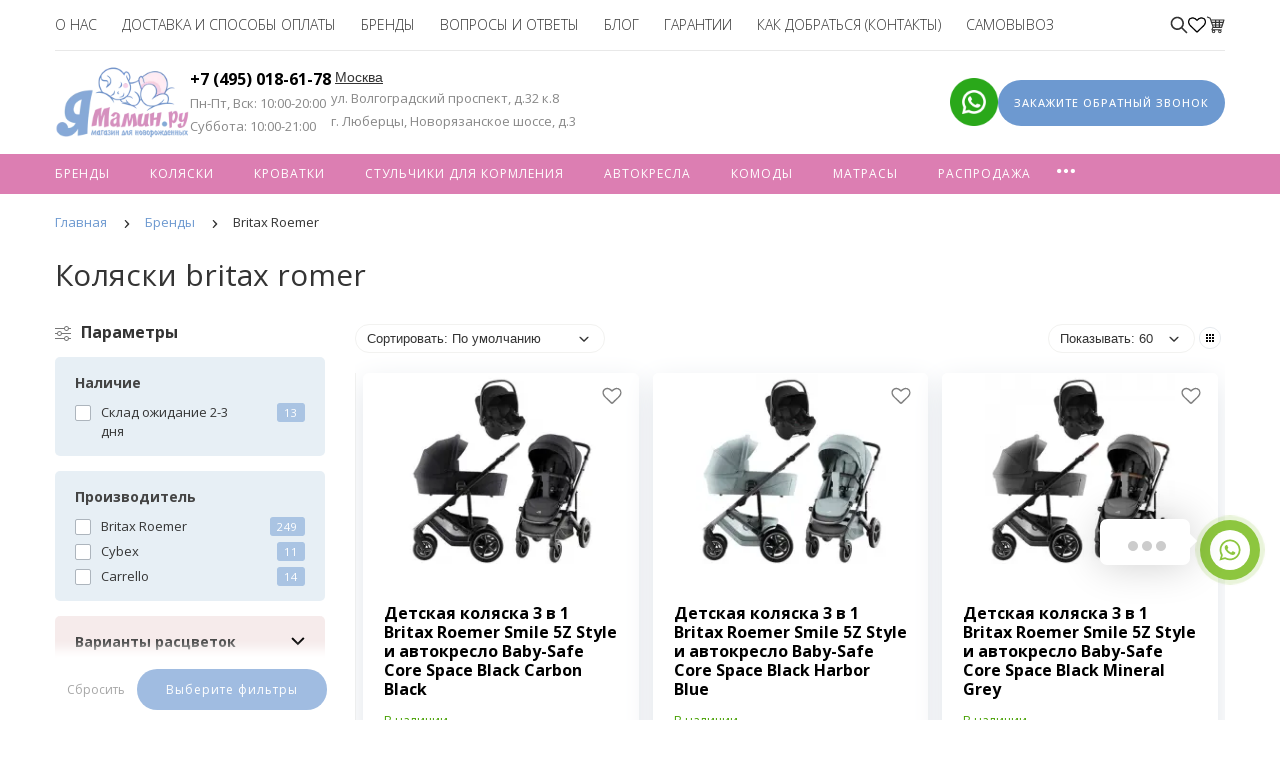

--- FILE ---
content_type: text/html; charset=utf-8
request_url: https://yamamin.ru/proizvoditeli/kolyaski-britax-roemer/
body_size: 136562
content:
<!doctype html>
<html dir="ltr" lang="ru">
<head>
	<meta charset="utf-8">
	<meta http-equiv="x-ua-compatible" content="ie=edge">
	<base href="https://yamamin.ru/" />
			<title>Коляска Britax Roemer купить в Москве | Бритакс Ромер коляска детская цена</title>
		<link rel="canonical" href="https://yamamin.ru/proizvoditeli/kolyaski-britax-roemer/">
			<meta name="description" content="Коляски britax romer купить в Москве в официальном магазине производителя по выгодной цене ✅ Большой шоу-рум ✅ Широкий каталог ✅ Гарантия качества ✅ Доставка в день заказа по Москве и МО отправка в регионы! ЯМамин.ру ☎️ +7 (495) 018-61-78">
				<meta name="google-site-verification" content="lcONArqhsBKNlpukkdK2f2b0RA-3K3EUfwjcL0Lvybg">
			<meta name="yandex-verification" content="955a12488fa42b03">
		<meta name="viewport" content="width=device-width, initial-scale=1, maximum-scale=1>
	<meta name="format-detection" content="telephone=no">
	<meta name="MobileOptimized" content="320">
	<meta name="msvalidate.01" content="015FDD6AB2482FC7EB806A4BBA7F24E4" />
		<link rel="apple-touch-icon" sizes="180x180" href="https://yamamin.ru/image/cache/catalog/image/catalog/favicon-180.webp">
			<link rel="icon" type="image/png" href="https://yamamin.ru/image/cache/catalog/image/catalog/favicon-32.webp" sizes="32x32">
			<link rel="icon" type="image/png" href="https://yamamin.ru/image/cache/catalog/image/catalog/favicon-16.webp" sizes="16x16">
		<link rel="stylesheet" href="catalog/view/theme/theme_lightshop/css/widgets.css?v2.2.1">
	<link rel="stylesheet" href="catalog/view/theme/theme_lightshop/css/bootstrap.min.css?v2.2.1">	<link rel="stylesheet" href="catalog/view/theme/theme_lightshop/css/svg-with-js.min.css?v2.2.1">		<link href="catalog/view/theme/default/stylesheet/mwcscat/style.css?v=013" type="text/css" rel="stylesheet" media="screen">
		<link href="catalog/view/theme/default/stylesheet/ldev_question.css" type="text/css" rel="stylesheet" media="screen">
		<link href="catalog/view/javascript/jquery/magnific/magnific-popup.css" type="text/css" rel="stylesheet" media="screen">
		<link href="catalog/view/theme/default/stylesheet/mmlivesearch.css" type="text/css" rel="stylesheet" media="screen">
		<link href="catalog/view/javascript/cheaper30/cheaper30.css" type="text/css" rel="stylesheet" media="screen">
		<link href="catalog/view/javascript/hpmodel/hpmodel.css" type="text/css" rel="stylesheet" media="screen">
		<link href="catalog/view/theme/theme_lightshop/css/incron.css" type="text/css" rel="stylesheet" media="screen">
		<link rel="stylesheet" href="catalog/view/theme/theme_lightshop/css/main.min.css?v2.227">
	<link rel="stylesheet" href="catalog/view/theme/theme_lightshop/css/fonts.min.css?v2.2.1" media="screen and (min-width: 767px)">
	    
	
        <link href="/mbknop/css/jquery.contactus.css" rel="stylesheet">
        <link href="/mbknop/css/animate.min.css" rel="stylesheet">

	<script type="text/javascript">
!function(n,e,t,r,a,s){function i(n,r){var a=e.createElement(t),s=e.getElementsByTagName(t)[0];a.async=1,a.src=n,a.onerror=r,s.parentNode.insertBefore(a,s)}n.SalesNinja=["init","start","onPersonalization","reachGoal"].reduce(function(e,t){return e[t]=function(){var e=Array.prototype.slice.call(arguments);e.unshift(t),n[r].apply(0,e)},e},{k:r,ready:!1}),n[r]=function(){var e,t,a=new Promise(function(n,r){e=n,t=r});return(n[r].r=n[r].r||[]).push({s:e,f:t}),(n[r].c=n[r].c||[]).push(arguments),a},i(a,function(){i(s)})}(window,document,"script","ninja","https://cdn.sales-ninja.me/userBundle.js","https://bundle.sales-ninja.me/userBundle.js");

ninja('init', '95a53e33-eafc-42b1-a338-e29fa5070fdb');

ninja('start');
</script>		
	
	<style>
						 													 /*
                                                     6d99d0 <- Main
                                                     dd7bb6 <- Secondary
                                                     rgba(221, 123, 182, 0.3) <- Secondary .3 opacity
                                                     */
												 a,.ui-spinner-up:hover:after,.ui-spinner-down:hover:after,.news__link:hover .news__title-inner,.blog__title-link:hover,.tabs__list-item.active .tabs__link,.tabs__link:hover ,.tabs--light .tabs__list-item.active .tabs__link ,.tabs--light .tabs__link:hover ,.testimoniales__name,.catalogue__btn-cart,.catalogue__table-action-link:hover .catalogue__table-action-text,.products-list__compare:hover .products-list__compare-text,.products-full-list__compare:hover .products-full-list__compare-text,.products-full-list__action-link:hover,.cart__sum-price,.catalogue__filter-btn,.nav__list-item.more #overflow .nav__link:hover,.nav__link:hover,.nav__link.active,.nav-submenu__title,.nav-submenu__link:hover,.nav-submenu__link--more,.account__tabs-item.active,.cart-popup__total span,.cart-popup__link a:hover,.news-min .news__link:hover,.cart-sidebar__info span,.cart-sidebar__total span,.checkout__button-box .btn--empty:hover,.product-info__feedback-title,
												 .package__result-item:before,.package__result-sum,.package__result-discount span,button--link:hover,.btn--link:hover,.blog-widget__list-item a,
												 .blog .reviews-list__item-text:hover a,.recommendations2 .news__descr-text a:hover,.comparison__head .slick-next,.comparison__head .slick-prev,
												 .comparison__cont .slick-prev,.comparison__cont .slick-next,.add-to__btn .icon-add-to-list
												 {
													 color: #6d99d0;
												 }
		@media (max-width: 767px) {
			.nav-submenu__link,.product-info .tabs-content.active .tabs-content__title-link
			{
				color: #6d99d0;
			}
		}
		@media (min-width: 768px) {
			.nav-submenu__link:hover,.nav-submenu__link.active
			{
				color: #6d99d0;
			}
		}
		.header--version2 .nav__link:hover {
			color: #dd7bb6;
		}
		.header--version2 .nav__link.active {
			color: #dd7bb6;
		}
		.icon-cart,.icon-plane,.cart__delete:hover .icon-cross,.icon-arrow-long,.catalogue__product-detail-gallery .slick-arrow [class*="icon-"],.icon-chevron-blue-left,.icon-chevron-blue-right,.icon-add-to-list,.icon-menu,.icon-location-pin,.icon-arrow-long-right,.icon-map,.nav__list-item.more:hover svg,.cart__close-btn:hover svg,.header--version2 .nav__list-item.more:hover svg,.checkout__title [class*="icon-"],.checkout__button-box .btn--transparent [class*="icon-"],.checkout__button-box button[disabled].btn--transparent:hover [class*="icon-"],.product-page__preview-slider .slick-arrow svg,.product-page__img-slider .slick-arrow svg,.comparison__head .slick-prev .icon-left,
		.comparison__head .slick-next .icon-right,.comparison__cont .slick-next .icon-right,.comparison__cont .slick-prev .icon-left
		{
			fill: #6d99d0;
		}
		a.link--brown,.product-tabs__name,.catalogue__product-name,.nav-submenu__promo-name,.categories-min__item-caption
		{
			color: #a38c76;
		}

		a:hover,
		.news__link:hover .news__title-inner,
		.recommendations2 .news__descr-text a:hover,
		a.link--dashed:hover,
		.blog .reviews-list__item-text:hover a,
		.blog__title-link:hover
		{
			border-color: rgba(221, 123, 182, 0.3);
		}
		a.link--brown:hover {
			border-color: rgba(163, 140, 118, 0.3);
		}
		input[type="checkbox"]:checked+ label:before,input[type="checkbox"]:disabled:checked+ label:before,input[type="radio"]:checked+ label:before,input[type="radio"]:disabled:checked+ label:before,button--transparent, .btn--transparent,button[disabled]:hover.btn--transparent,input[type="checkbox"]+ label:after,.account__tabs-item.active,.news-min .news__link:hover,.product-page .products-full-list__text-more,.package__pick-item-add,.sidebar-mobile-btn,.product-page__actions-link--dashed,.blog-inner .btns-block .btn--transparent:hover,.blog-tags .btn:hover
		{
			border-color: #6d99d0;
		}
		.catalogue__product-name:hover {
			border-color: rgba(163, 140, 118, 0.3);
		}
		.products-full-list__name .catalogue__product-name:hover {
			border-color: rgba(163, 140, 118, 0.3);
		}
		.product-view__link {
			border-top: 1px solid rgba(163, 140, 118, 0.3);
		}
		.product-view__list-item:last-child .product-view__link {
			border-bottom: 1px solid rgba(163, 140, 118, 0.3);
		}
		@media (min-width: 768px) {
			.nav-submenu__link:hover {
				border-color: rgba(163, 140, 118, 0.3);
			}
		}

		.select--map .ui-multiselect-inner,.bootstrap-datetimepicker-widget td.active, .bootstrap-datetimepicker-widget td.active:hover,.bootstrap-datetimepicker-widget td span.active
		{
			background-color: #6d99d0;
		}
		input[type="radio"]+ label:after,button,.btn,button--shadow:hover,.btn--shadow:hover,button--shadow:active, .btn--shadow:active,.tabs__link:after,
		.products-list__img .slick-next:hover:not(.slick-disabled),.products-list__img .slick-prev:hover:not(.slick-disabled),.products-list__btn,.product-view__link,.cart--tabs .tabs__list-item.active .tabs__link:after,.catalogue__filter-btn:hover,.catalogue__block-hide:hover,.ui-slider-range,.ui-widget-content .ui-state-default,.catalogue__product-detail-gallery .slick-arrow:hover,.new-window-link:hover,.cart-popup__close:hover,.pagination__link:hover, .pagination__link.active,.recomend-slider .slick-arrow:hover,.brands-slider .slick-arrow:hover,.product-page__preview-slider .slick-arrow:hover,
		.pagination li:hover>a,.pagination li.active>a,.pagination li:hover > span, .pagination li.active > span,.nav-submenu-slider__inner .slick-prev:hover, .nav-submenu-slider__inner .slick-next:hover,.actions__counter--blue,.product-page__img-slider .slick-arrow:hover
		{
			background: #6d99d0;
		}
		button:hover, button.active, .btn:hover , input[type="button"].btn:hover, .btn.active {
			background: #dd7bb6;
			box-shadow: 0 5px 30px -10px #dd7bb6;
		}
		button:active, .btn:active {
			background: #dd7bb6;
		}
		.products-list__btn:hover {
			background: #dd7bb6;
		}
		.product-view__link:hover {
			background: #dd7bb6;
		}
		@media (max-width: 767px) {
			.popup-close:hover {
				background: #6d99d0;
			}
		}

		button--shadow:hover, .btn--shadow:hover {
			-webkit-box-shadow: 0px 8px 31px -16px #6d99d0;
			box-shadow: 0px 8px 31px -16px #6d99d0;
		}

		@media (max-width: 767px) {
			.comparison__head .slick-prev,
			.comparison__head .slick-next,
			.comparison__cont .slick-prev,
			.comparison__cont .slick-next
			{
				-webkit-box-shadow: 1px 0 0 0 #6d99d0, 0 1px 0 0 #6d99d0, 1px 1px 0 0 #6d99d0, 1px 0 0 0 #6d99d0 inset, 0 1px 0 0 #6d99d0 inset;
				box-shadow: 1px 0 0 0 #6d99d0, 0 1px 0 0 #6d99d0, 1px 1px 0 0 #6d99d0, 1px 0 0 0 #6d99d0 inset, 0 1px 0 0 #6d99d0 inset;
			}
		}

		button--transparent, .btn--transparent,button[disabled]:hover.btn--transparent,button--link, .btn--link,button--link:hover, .btn--link:hover{
			background: transparent;
		}
						 													.header--version1 .header__top,.footer__bottom,.header--version2 .header__bottom {
														background: #ffc3dc;
													}
		.footer__top {
			background: #6d99d0;
		}
		.footer--min .footer__top {
			background: #ffffff;
		}
		.footer--min .footer__bottom {
			background: #ffffff;
		}
												   .header__call-phones a,.header__call,.header--version1 .header__call .btn,.nav-top__link,.footer__logo-link,.footer__list-title,.footer__info-text,.footer__link,.header--version2 .nav__link {
											   color: #343434;
										   }
		.footer__list [class*="icon-"],.header--version2 .nav__list-item.more svg {
			fill: #343434;
		}
		.copyright {
			color: rgba(52, 52, 52, 0.75);
			opacity: 1;
		}
						 													.subscribe__title
													{
														color: #343434;
													}
		.subscribe__subtitle, .subscribe__subtitle a {
			color: rgba(52, 52, 52, 0.75);
		}
						 				 				 						  				.header__logo {
    margin: -19px 60px -19px 0;
}

.main-slider {
    padding: 0 15px;
    max-width: 1200px;
    width: 100%;
    margin: 0 auto;
}

.content__title {
    padding: 0 0 0px;
}
.products-list__link {
    height: 390px;
}

.catalogue__product-name {
    font-size: 14px;
    line-height: 18px;
    font-weight: 500;
    text-transform: none;
}
.products-list__name {
    max-height: 39px;
}
.product--min {
    height: 365px;
}
.product--min .product__descr-link {
    max-height: 39px;
}
a.link--brown {
    text-transform: none;
    line-height: 18px;
}
 a.link--brown, .product-tabs__name, .catalogue__product-name, .nav-submenu__promo-name, .categories-min__item-caption {
    color: #000000 !important;
}
/* @media (max-width: 479px) {
.products-list__link {
    height: auto !important;
} */

@media (max-width: 479px) {
.products-list__link {
    height: auto !important;
} 

.nav-top__link {
    font-size: 16px;
    font-weight: 600;
}
}

.header__nav-btn:after {
    content: 'Меню';
    position: absolute;
    bottom: -3px;
    left: 16px;
}

.icon-menu {
    width: 40px;
    height: 38px;
    fill: #dc7db5;
}

@media (max-width: 360px) {
.header__logo {
    margin: -18px 0 -22px 7px;
    max-width: 100px;
    }
}

@media (max-width: 479px) {
.header__logo {
    margin: -18px 0 -22px 15px;
    max-width: 110px;
    }
}
  
@media (max-width: 767px) {
.header__logo {
    margin: -18px 0 -22px 7px;
    height: 73px;
    }
.header__actions {
    padding: 10px 5px 0 0;
}
}


.header--version1 .header__bottom {
    padding: 21px 0 21px;
}
.type-slider .prev-btn, .type-slider .next-btn {
  font-size: inherit;
  padding: 15px 7px;
  text-align: center;
}
.type-slider .prev-btn img, .type-slider .next-btn img {
  width: 20px !important;
  height: 20px !important;
}
.products-full-list__text {display: none;}
/* new edit */
@media (min-width: 1151px) {
.header--version2 .header__nav-top {
    margin: 0px 30px 0 40px;
  }
#myphone {position: relative;
    display: inline-block;
    vertical-align: middle;
padding-right: 20px;
}
}
@media (max-width: 1150px){
.header--version2 .header__nav-top {
    margin: 0px 10px 0 0;
  }
#myphone {position: relative;
    display: inline-block;
    vertical-align: middle;
padding-right: 5px;
}
}
@media (max-width: 1030px){
.header__nav-top {
    float: none;
  }}

input[type="checkbox"]:checked+ label:before, input[type="checkbox"]:disabled:checked+ label:before, input[type="radio"]:checked+ label:before, input[type="radio"]:disabled:checked+ label:before, button--transparent, .btn--transparent, button[disabled]:hover.btn--transparent, input[type="checkbox"]+ label:after, .account__tabs-item.active, .news-min .news__link:hover, .product-page .products-full-list__text-more, .package__pick-item-add, .sidebar-mobile-btn, .product-page__actions-link--dashed, .blog-inner .btns-block .btn--transparent:hover, .blog-tags .btn:hover {
    border-color: #FFC3DC;
}
.btn.btn--transparent.js-fancy-popup {bottom: 0rem; box-shadow: 5px 5px 2px rgb(241 164 164 / 20%);}
.mydrop {display: flex;}

.mycall-phones {
    font-weight: 500;
    font-size: 18px;
  border-bottom: dotted 1px rgba(0, 0, 0, .2);
}
header .open .fa-chevron-down {
    transform: rotate(
-180deg
);}
.ikdrop {width: 14rem;}
.ikinst {color:#DB7BB5; font-weight: 800;}
.header--version1 .header__top, .header--version2 .header__bottom {
    background: #ffc3dc;
    max-width: 1172px;
    margin: 0 auto;
}
.header__bottom--fix, .header__top--fix, .header--fix {
    position: fixed;
    max-width: 100%;
    top: 0;
    left: 0;
    right: 0;
    background: #fff;
    min-width: 320px;
    box-shadow: 100px -1110px 0px 1110px #ffc3dc !important;
    transition: 2s ease;
    z-index: 1;
    display: block;
}
.header--version2 .header__bottom {
    padding: 8px 0;
    box-shadow: none;
    height: 40px;
}
@media (min-width: 767px) {
.header--version2 .header__top {
    padding: 10px 0 8px;
    text-align: center;
  }}
.content {
    padding: 10px 0 57px;
}
@media (max-width: 767px){
.header--version2 .header__call {
    width: 100%;
    padding: 0 0 13px 0;
  display: none;
}}
.nav-submenu--min {
    min-width: 250px;
}
.ikcont {border-bottom: dotted 1px rgba(0, 0, 0, .2);}
.header__actions {
    top: 5px;
}
/* .common-home {
background: url(/image/fone4.jpg) center repeat;
background-size: cover;
} */
.popup {
   top: 1.5rem;
}
@media (min-width: 1230px) {
.actions__list-item a {
    border: none;
    position: relative;
    display: block;
    line-height: 2.2rem;
/*    width: 40px;
    height: 40px; 
    border: solid 1px rgba(0, 0, 0, .12); 
    border-radius: 100%;
    box-shadow: inset 0 2px 5px rgb(0 0 0 / 10%);
   background: rgba(255, 195, 220, .3); */
  }}
@media (max-width: 1229px) {
.actions__list-item a {
    border: none;
    position: relative;
    display: block;
    line-height: 1.5rem;
/*    width: 30px;
    height: 30px; 
    border: solid 1px rgba(0, 0, 0, .12);
    border-radius: 100%;
    box-shadow: inset 0 2px 5px rgb(0 0 0 / 10%);
   background: rgba(255, 195, 220, .3); */
  }
  .actions__list-item {
    padding: 6px 10px 0px 10px !important;
}
}

@media (min-width: 1230px) {
.actions__list-item.myhbuttons {
    border: none;
    position: relative;
    display: block;
    line-height: 2.2rem;
    width: 40px;
    height: 40px;
    border: solid 1px rgba(0, 0, 0, .12);
    border-radius: 100%;
    box-shadow: inset 0 2px 5px rgb(0 0 0 / 10%);
    background: rgba(255, 195, 220, .3); 
  }}
@media (max-width: 1229px) {
.actions__list-item.myhbuttons {
    border: none;
    position: relative;
    display: block;
    line-height: 1.5rem;
    width: 30px;
    height: 30px;
    border: solid 1px rgba(0, 0, 0, .12);
    border-radius: 100%;
    box-shadow: inset 0 2px 5px rgb(0 0 0 / 10%);
    background: rgba(255, 195, 220, .3);
  }
.actions__list-item {
    padding: 0px 5px 0px 5px !important;
}
}

.icon-shopping-cart {
    width: 16px;
    height: 16px;
    fill: #256BD7;
}
.actions__list-item {
    padding: 0px 5px 0px 5px;
  margin-left: 5px;
  float: left;
}
@media (max-width: 1150px) {
.header__call .btn {
    font-size: 14px;
    text-transform: none;
    line-height: 11px;
    padding: 9px 17px 8px 18px;
    display: inline-block;
    vertical-align: middle;
    letter-spacing: normal;
  }}
.scroll-to-top {
    background: rgba(255, 195, 220, .9); 
    border-radius: 40px;
}
.scroll-to-top.active {
    bottom: 1rem;
    right: 1rem !important;
}
.scroll-to-top svg {
    fill: #000;
    width: 10px;
}
.scroll-to-top svg {
    fill: #000;
    width: 10px;
}
.scroll-to-top:hover svg {
    fill: #fff;
    width: 10px;
}
@media (max-width: 420px) {
.header--version2 .header__top-logo {
    float: left;
    margin: -11px 0 -60px 20px;}
  .header__actions {
    padding: 0 0 0 0;
    top: -3px;
}
  .header__call .btn {
    font-size: 12px;
    top: -1px;
}
}
.mamtitle {text-align:center;
  padding-top: 1.5rem;
  padding-bottom: 1.5rem;
}
.rb-gallery .text-gallery {
    color: #000;
    line-height: 1;
    text-align: left;
    padding: 0 0 10px;
    transition: 0.5s;
    font-size: 1rem;
}
.mamresponsive {margin: 0 auto;
max-width: 100%;}
@media (max-width: 767px) {
.hidden-xs {
    display: none !important;
}
}
p {
    padding: 0 0 5px;
    margin: 0;
}
.catalog-min {
    padding: 20px 0 20px;
}
.recomend {
    padding: 20px 0;
}
.recomend h2, .recomend .h2 {
    padding: 0 0 0px;
}
h2, .h2 {
    font-size: 25px;
    font-weight: 500;
    text-transform: none;
    line-height: 26px;
}
/* .footer__info-text{
background: url(image/yamama7.png);
    background-repeat: repeat;
    background-size: auto;
background-repeat: no-repeat;
  min-height: 150px;}
*/
.footer__logo {
    display: block;
    padding: 0px;
}
.mamtitle::before {
content: " ";
background: url(image/bkg12.png);
height: 15px;
width: 100%;
background-repeat: repeat-x;
margin-top: 13px;
display: block;
position: absolute;
max-width: 1150px;
text-align: center;
}
.whitetitle {background-color: #fff;
z-index: 12;
position: relative;
padding: 0.3rem;
}
.section-title {
    padding: 0 0 20px;
    color: #DFA3BC;
}
@media (max-width: 767px){
 h2, .h2 {
    font-size: 1.1rem;
    font-weight: 500;
    text-transform: none;
    line-height: 1.1rem;
} 
 .mamtitle::before {
    margin-top: 8px;
 }
  .news-min .news__list-item {
   padding: 0 0px 25px 0;
}
  .news-min {
    padding: 0px 0;
}
}
.brands-slider img {
    display: inline-block;
    opacity: 1 !important;
    max-width: 100%;
    -webkit-transition: opacity .2s ease;
    transition: opacity .2s ease;
    -webkit-filter: none;
    filter: none;
}
.brands {
    padding: 5px 0 2px;
    background: #ffffff;
    margin: 0px 0 2px;
}
.brands-slider .slick-arrow:hover {
    background: #FFC3DC !important;
}
.recomend-slider .slick-arrow:hover {
background: #FFC3DC !important;
}
.mfp-iframe-holder .mfp-content {
    line-height: 0;
    width: 100%;
    max-width: 1000px;
}
.mfp-image-holder .mfp-close, .mfp-iframe-holder .mfp-close {
    color: white;
    right: 0px;
    text-align: right;
    padding-right: 6px;
    width: 100%;
}
#mnav40 {display:none;}
.categories__caption-text {font-size: 0.8rem;}
.recomend-slider {
    letter-spacing: -5px;
    position: relative;
    padding-top: 20px;
}
.mfp-image-holder .mfp-close, .mfp-iframe-holder .mfp-close {
    border-radius: inherit;
}
.blog__title {
    height: auto;
}
@media (min-width: 840px){
.xs-addr {
    display: none;
}
  .header__actions {
    top: 15px;   /*new header*/
}
.ya_maps  {
    max-width: 250px;  /*new header*/
}
.header--version2 .header__top-logo {  /*new header*/
    display: inline-block;
    margin: 0;
}
}
.xs-addr {
    padding-bottom: 0rem;
}
@media (max-width: 850px){
.ikdop{   
  top: 1.5rem;
  left: 2rem;
}}
@media (max-width: 767px){
  .header__call.yaright.mytopmob {
  padding: 0 0 5px 0;
    display: none;
  }
  .header__top.mytophmob {
padding: 12px 0 0px;
}
.categories__item {
    overflow: visible;
    height: 7rem;
    margin: 0 0 0px;
  }
.categories__caption-text {
    font-size: 0.5rem;
}
.categories__caption {
    background: rgba(255,255,255,0.9);
    padding: 6px 0px;
    position: absolute;
    bottom: -1px;
    top: 5rem;
    right: 0;
    width: 75%;
    text-align: center;
    font-size: 12px;
    line-height: 0.6rem;
    color: #343434;
    z-index: 1;
}
.categories__link {
    display: block;
    background-repeat: no-repeat;
    background-size: cover;
    background-position: center;
    position: relative;
    z-index: 0;
    line-height: 0;
    height: 100%;
    overflow: visible;
    border: 0;
    top: -40px;
}  
}
#categories-popup1 {
top: 13rem;
}
#categories-popup2 {
top: 13rem;
}
.products-list__compare-text {
    font-size: 11px;
    display: none;
}
.products-list__compare-text:before {
  content: "\f2b9";
}
.icon-add-to-list {
    width: 25px;
    height: 25px;
    fill: #2a77ed;
}
.products-list__action--type2 button.products-list__btn svg {
    display: none;
}
.products-list__action--type2 .products-list__btns {
    width: 100%;
    display: initial;
    padding: 20px;
}
.header--version2 .nav__link {
    color: #000;
  font-weight: 700;
    padding: 0px 0px;
}
.popup.visible {
    top: 20px;
}
.ym-advanced-informer {display:none;}
.mwcscat_view_2 .wmcscat_h2 {
    font-size: 20px;
    color: #6d99d0;
    margin-bottom: 5px !important;
}
@media (max-width: 767px){
.nav-submenu__item {
    width: 100%;
}
.nav-submenu__item--manufacturers {
    padding: 0 0 40px;
    width: 100% !important;
}}

@media (min-width: 768px){
.nav-submenu__item {
    width: 33.33%;
    display: inline-block;
    letter-spacing: normal;
    padding: 0 10px 10px !important;
    vertical-align: top;
}
.nav-submenu__item--manufacturers {
    padding: 0 0 40px;
    width: 100% !important;
  }}
.products-list__like {
    position: absolute;
    top: 10px;
    right: 14px;
    opacity: 1;
}
.header__call .btn {
    font-size: 11px;
    text-transform: none;
    line-height: 11px;
  padding: 8px 73px;  
    display: inline-block;
    vertical-align: middle;
    letter-spacing: normal;
}
footer .footer-card img {
    max-width: 100px;
    padding: 1px 10px 1px 10px;
}
footer .footer-dost img {
    max-width: 100px;
    padding: 1px 10px 1px 10px;
}
footer .dost-title {padding-bottom: 10px;}

.svg-inline--fa.fa-w-18 {
    width: 3em; height: 3em; color: red;}
.svg-inline--fa.fa-w-14 {
    width: 3em; height: 3em; color: red;}
.yamblack {color: #000000;}
.footer__list-item {
    padding: 0 0 8px;
}
.yaleft {float:left;border-bottom: 1px solid rgba(0, 0, 0, .12);}
.yaright {float:right;border-bottom: 1px solid rgba(0, 0, 0, .12);}
.yapink {color:#343434 !important; font-weight: 400 !important;}
.yapink:hover {color:#ffc3dc !important;}
.yapink:active {color:red !important;}
.actions-count-ya {
    position: inherit;
    font-size: 10px;
    color: #fff;
    font-weight: 700;
    display: inline-block;
    background: #df7aa4;
    border-radius: 8px;
    top: -10px;
    left: -7px;
    min-width: 16px;
    height: 16px;
    text-align: center;
    line-height: 17px;
    padding: 0 10px;
    z-index: 1;
}
.ya-arrow {
position: absolute;
    display: block;
    border: 1px solid #e8e8e8;
    padding: 7px 0;
    border-radius: 50%;
    width: 40px;
    height: 40px;
    top: 40%;
    margin: -20px 0px 0px 0px;
    background: #fff;
    z-index: 1;
    cursor: pointer;
    text-align: center;
    transition: all .2s ease;
    opacity: 0.7;
}
.ya-arrow:hover { 
color: #fff;
    background: #df7aa4;
transition: all .2s ease;
      opacity: 1;
}
.slick-arrow:hover svg {
    fill: #fff !important;
}
@media (max-width: 1150px){
  .mamtitle::before {
right: 0.1rem;
  }}
.products-list__link:hover .products-list__action--type2 {
    bottom: -60px;
}
@media (max-width: 767px){
.nav-submenu__link, .product-info .tabs-content.active .tabs-content__title-link {
    color: #000000;
  font-weight: 600;
  }}
.ldev-popup img {width:100% !important;}
.products-list__action--type2 {
    z-index: 130 ;
}
/*
@media (max-width: 767px){
.catalogue__products-list-item, .catalogue__products-list--four .catalogue__products-list-item, .catalogue__products-list--five .catalogue__products-list-item {
    width: 100%;
  }}
*/
@media (max-width: 479px){
.catalogue__price {
    font-size: 18px;
    line-height: 16px;
  }}
.catalogue__product-name {
    font-size: 14px;
    line-height: 18px;
    font-weight: 700;
    text-transform: none;
}
.catalogue__price--sm {
    font-size: 18px;
    line-height: 17px;
}
.catalogue__product-name {
    font-size: 16px;
    line-height: 18px;
    font-weight: 700;
}
.catalogue__product-name {
    margin-bottom: 5px;
}
div.map-widget-content-view__container._ready {
max-height: 500px !important;
}
/* .simple-content .radio label::before {
   display:none;
}
.simple-content .radio label {
    padding: 0 0 0 0px !important;
}
*/

@media (max-width: 767px){
.yabzv1 {
    display: block;
}
  .ikflex {
    display: flex;
    flex-direction: row;
    justify-content: center;
  }
    .nav-submenu {
    display: block;
}
/*  .popup.left.visible.active {
    top:0px;
  } */
  .nav-submenu__list-item {
border-bottom: 1px dotted grey;
}
  .popup.visible {
  padding: 0 15px 0 10px;
}
    .nav-submenu-about .nav-submenu__list-item {
    padding-left: 0px;
    padding-right: 0px;
  }
}
@media (min-width: 421px) and (max-width: 767px){
  .header__actions {
    top: -20px !important;
}
}
.product--min {
  height: 420px !important;
}
.block-desc {
top: 70% !important;
left: 40%;
}
.quantnull {filter: blur(5px);}
.quantnullcat {
 /* filter: blur(2px); */
  opacity: .7;
}
#wachat:before {
    content: "Хочу скидку";
  white-space: nowrap;
}
.font16 {font-size:16px;}
.font20 {font-size:20px;}
@media (max-width: 767px){
.nav-submenu__title [class*="icon-"] {
    fill: rgb(0 0 0);
  }}
.igok {background: #f6f6f6;padding-bottom: 1rem;}
@media (max-width: 767px) {
.products-list__btn--lg {
    height: 25px;
  }}
.mwcscat_view_2 .wmcscat_ul li a
{
  background: #ffc3dc;
}
.subscribe__title {
    color: #fff;
}
.subscribe__subtitle, .subscribe__subtitle a {
    color: #fff;
}
@media (max-width: 767px){
.products-list__img .slick-next, .products-list__img .slick-prev {
    width: 30px;
    height: 30px;
    background: transparent;
    border: 1px solid #f9c0dc;
    border-radius: 50%;
    text-align: center;
    padding: 9px 0;
    opacity: 1;
    z-index: 10;
  }
.spinner-wrap.products-qty-info-spinner {display: none !important;}
}
@media (min-width: 767px){
.products-list__link:hover .slick-next {
    position: absolute;
    right: -10px;
    top: calc(50% - 25px);
    z-index: 10;
}
.products-list__link:hover .slick-prev {
    position: absolute;
    left: -10px;
    top: calc(50% - 25px);
    z-index: 10;
}
  }}
.quantnone {display: none !important;}
.iknodisplay {display: none !important;}
.simplecheckout label.iknodisplay {display: none !important;}
#agreement_checkbox .checkbox input[type="checkbox"] {
    position: inherit !important;
    margin-right: 10px;
}
#agreement_checkbox .checkbox {margin-bottom:1rem;}
#yandex-pay-badge-container {
    margin: 20px 0;
    padding: 0;
    display: none !important;
}		
	</style>

		<link href="https://yamamin.ru/image/cache/catalog/image/catalog/cart.webp" rel="icon">
			<!-- Scripts load -->
	<script src="catalog/view/javascript/theme_lightshop/jquery-2.2.4.min.js?v2.2.1"></script>
	<script src="catalog/view/javascript/theme_lightshop/jquery-ui.min.js?v2.2.1"></script>
	<script src="catalog/view/javascript/theme_lightshop/widgets.js?v2.2.1"></script>
	<script src="catalog/view/javascript/imask/imask.js"></script>
        <script src="/mbknop/js/jquery.contactus.js"></script>		
		<script src="/mbknop/js/conscript.js"></script>
	<script src="catalog/view/javascript/theme_lightshop/bootstrap.min.js?v2.2.1"></script>	<!-- <script defer src="catalog/view/javascript/theme_lightshop/fontawesome/js/all.min.js?v2.2.1"></script> -->
		<script src="catalog/view/javascript/ldev_question/stepper.js"></script>
		<script src="catalog/view/javascript/jquery/magnific/jquery.magnific-popup.min.js"></script>
		<script src="catalog/view/javascript/cheaper30/cheaper30.js"></script>
		<script src="catalog/view/javascript/hpmodel/hpmodel.js"></script>
		<script src="catalog/view/javascript/theme_lightshop/functions.min.js?v2.2.1"></script>
	
			<meta property="og:title" content="Коляска Britax Roemer купить в Москве | Бритакс Ромер коляска детская цена" />
	<meta property="og:description" content="Коляски britax romer купить в Москве в официальном магазине производителя по выгодной цене ✅ Большой шоу-рум ✅ Широкий каталог ✅ Гарантия качества ✅ Доставка в день заказа по Москве и МО отправка в регионы! ЯМамин.ру ☎️ +7 (495) 018-61-78">
	<meta property="og:type" content="website">
	<meta property="og:url" content="https://yamamin.ru/proizvoditeli/kolyaski-britax-roemer/">
		<meta property="og:image" content="https://yamamin.ru/image/cache/catalog/image/cache/catalog/aaa1111/0britaks-auto_width_440.webp">
		<meta property="og:site_name" content="ЯМамин.ру">
		<meta name="theme-color" content="#ffffff">



	<!-- 111 -->
		<!-- 111 -->

		<meta property="yandex_metric" content="56947663">
	
	<link rel="stylesheet" href="catalog/view/theme/theme_lightshop/css/style.min.css?v3.26">
	


				<script>
/*$(document).ready(function() {*/
function hrefButton(_this){
				}
/*});*/
</script>            
</head>
<body class="product-category-137_447" >
<div id="footcontact"></div>

<div style="position: absolute;	left: -9999px;">

	<svg xmlns="http://www.w3.org/2000/svg" xmlns:xlink="http://www.w3.org/1999/xlink"><symbol viewBox="0 0 20 20" id="add-to-list"><path d="M19.4 9H16V5.6c0-.6-.4-.6-1-.6s-1 0-1 .6V9h-3.4c-.6 0-.6.4-.6 1s0 1 .6 1H14v3.4c0 .6.4.6 1 .6s1 0 1-.6V11h3.4c.6 0 .6-.4.6-1s0-1-.6-1zm-12 0H.6C0 9 0 9.4 0 10s0 1 .6 1h6.8c.6 0 .6-.4.6-1s0-1-.6-1zm0 5H.6c-.6 0-.6.4-.6 1s0 1 .6 1h6.8c.6 0 .6-.4.6-1s0-1-.6-1zm0-10H.6C0 4 0 4.4 0 5s0 1 .6 1h6.8C8 6 8 5.6 8 5s0-1-.6-1z"/></symbol><symbol viewBox="0 0 18.3 11" id="arrow-long-right"><path d="M13 11V7.5H0v-4h13V0l5.3 5.5L13 11z"/></symbol><symbol viewBox="0 0 291.9 426.1" id="bill"><path d="M116.54 2.05l-2.65 2.1-.25 54.65-.25 54.7-9.5.55c-14.15.9-21.7 5.5-27.2 16.75l-3.3 6.65-.3 19.65-.35 19.65-8.35.45c-22.15 1.15-30.6 11.45-31.5 38.3l-.5 16-5.7.7c-10.3 1.3-18.25 7.05-23.55 17.1l-2.75 5.2-.35 26c-1.25 94.5 27.4 136.95 97.55 144.6 31.55 3.4 50.35-2 67.9-19.5 18.05-18.05 20.2-25.5 21.1-74.35l.6-31.25h48.8c51.55 0 52.7-.1 54.8-4.65 1.9-4.15 1.55-287.6-.35-291.3-2.2-4.2 1.15-4.05-88-4.05-82.65 0-83.3 0-85.9 2.05zm135 18.05c.35 9.1 9.05 18.95 18.15 20.45 2.05.35 4.25.8 4.95 1 1 .3 1.25 23.15 1.25 109.9V261h-2.75c-9.35.05-19.3 9.35-21.7 20.25l-.6 2.75h-63.95l-.15-36.25c-.2-52.3-.25-54.4-2.65-60.5l-2-5.25h2.65c9.95-.05 18.5-7.3 22.25-18.9l2.3-7.1h11.8c10.55 0 11.8.2 11.8 1.75 0 2.6-4.3 11.3-7.35 14.9-3.4 4-3.5 3.55 2.5 7.95l5.15 3.8 3.8-4.3c4.1-4.55 7.6-12.7 8.55-19.7l.6-4.3 5.65-.3 5.6-.3.3-4.7.3-4.7-5.7-.3-5.75-.3-1.35-5.9c-3.05-13.45-11.5-20.6-24.3-20.6-11.9 0-18.35 5.85-23.05 21l-1.7 5.5-10.65.3c-8.1.2-10.6-.05-10.6-1 0-1.9 5.6-13.45 6.9-14.25.6-.35 1.1-1.05 1.1-1.5 0-.9-9.25-8.05-10.35-8.05-1.75 0-8.25 12-9.75 17.85l-1.65 6.65-5.7.3-5.65.3.3 4.7.3 4.7 5.45.5c5.45.5 5.5.55 6.3 4.4.95 4.7.75 4.95-2.6 3.65-8-3.05-17.2-2.25-27.9 2.4-1.65.7-1.75-2.6-1.75-62.35V41h2.75c9.4-.1 20.1-11.1 20.5-21.05l.15-3.95h98.1l.15 4.1zm-138.3 156.55c.35 25.7.65 63.2.65 83.45v36.75l2.65 2.1c3.65 2.85 7 2.6 10.45-.85l2.9-2.95v-49.8c0-31.2.4-51.25 1.05-53.55 4.95-17.8 31.1-17.35 37.9.6 1.8 4.7 1.55 164.4-.3 174.3-5.55 30.65-30.15 46.1-67.3 42.35-61.2-6.15-84.6-39.8-84.8-122.05-.05-34.3 1.15-38.1 12.4-38.4l3.55-.1.55 20.5c.3 11.25.65 20.6.75 20.7 1.35 1.55 6.7 3.2 8.7 2.7 6.55-1.65 6.5-1.4 6.5-46.65 0-50.85.15-51.3 17.1-52.5l6.9-.5v32.35c.05 34.8.25 36.3 5.15 38.65 3.25 1.55 8.35 0 10.1-3.1.95-1.65 1.25-16.3 1.25-61.15 0-57.2.05-59.1 2-62.4 2.85-4.8 7.7-7.1 15.05-7.1h6.1l.7 46.65zm116.25-39.25c2.1 2.1 3.4 4.4 3.4 6v2.6h-9.95c-11.05 0-11.45-.2-9.55-4.7 3.45-8.15 10.2-9.8 16.1-3.9zm-36.6 19.85c-.05 8.35-11.85 12.25-16.3 5.4-4.1-6.3-3.75-6.65 6.75-6.65 6.95 0 9.55.35 9.55 1.25z"/></symbol><symbol viewBox="0 0 27 26" id="burger"><defs><clipPath id="ada"><path d="M18 75h21a3 3 0 0 1 3 3v19a3 3 0 0 1-3 3H18a3 3 0 0 1-3-3V78a3 3 0 0 1 3-3z" fill="#fff"/></clipPath></defs><path d="M18 75h21a3 3 0 0 1 3 3v19a3 3 0 0 1-3 3H18a3 3 0 0 1-3-3V78a3 3 0 0 1 3-3z" fill="none" stroke-dasharray="0" stroke="#2a77ed" stroke-miterlimit="50" stroke-width="2" clip-path="url(#a&quot;)" transform="translate(-15 -74)"/><path d="M8 9.999v-1h11v1zm0 4v-1h6.602v1zm0 4v-1h11v1z" fill="#2a77ed"/></symbol><symbol viewBox="0 0 18 18" id="calendar"><path d="M16 2h-1v2h-3V2H6v2H3V2H2C.9 2 0 2.9 0 4v12c0 1.1.9 2 2 2h14c1.1 0 2-.9 2-2V4c0-1.1-.9-2-2-2zm0 14H2V8h14v8zM5.5 0h-2v3.5h2V0zm9 0h-2v3.5h2V0z"/></symbol><symbol viewBox="0 0 5.2 9.2" id="chevron-small-left"><path d="M5 8c.3.3.3.7 0 1-.3.3-.7.3-1 0L.2 5.1c-.3-.3-.3-.7 0-1L4 .2c.3-.3.7-.3 1 0 .3.3.3.7 0 1L1.9 4.6 5 8z"/></symbol><symbol viewBox="0 0 16.8 16.8" id="cog"><path d="M15.2 8.4c0-1 .6-1.9 1.6-2.4-.2-.6-.4-1.1-.7-1.7-1.1.3-2-.1-2.7-.9-.7-.7-1-1.6-.7-2.7C12.2.4 11.6.2 11 0c-.6 1-1.6 1.6-2.6 1.6S6.3 1 5.8 0c-.6.2-1.2.4-1.7.7.3 1.1.1 2-.7 2.7-.7.7-1.6 1.2-2.7.9C.4 4.8.2 5.4 0 6c1 .6 1.6 1.4 1.6 2.4S1 10.5 0 11c.2.6.4 1.1.7 1.7 1.1-.3 2-.1 2.7.7.7.7 1 1.6.7 2.7.5.3 1.1.5 1.7.7.6-1 1.6-1.6 2.6-1.6s2.1.6 2.6 1.6c.6-.2 1.1-.4 1.7-.7-.3-1.1-.1-2 .7-2.7.7-.7 1.6-1.2 2.7-.9.3-.5.5-1.1.7-1.7-1-.5-1.6-1.4-1.6-2.4zm-6.8 3.7c-2 0-3.7-1.6-3.7-3.7 0-2 1.6-3.7 3.7-3.7 2 0 3.7 1.6 3.7 3.7 0 2-1.7 3.7-3.7 3.7z"/></symbol><symbol viewBox="0 0 20 14" id="credit-card"><path d="M18 0H2C.9 0 0 .9 0 2v10c0 1.1.9 2 2 2h16c1.1 0 2-.9 2-2V2c0-1.1-.9-2-2-2zm0 12H2V6h16v6zm0-9H2V2h16v1zM4 8.1v.6h.6v-.6H4zm3.6 1.2v.6h1.2v-.6h.6v-.6h.6v-.6H8.8v.6h-.6v.6h-.6zm2.4.6v-.6h-.6v.6h.6zm-3 0v-.6H5.8v.6H7zm.6-1.2h.6v-.6H7v1.2h.6v-.6zm-2.4.6h.6v-.6h.6v-.6H5.2v.6h-.6v.6H4v.6h1.2v-.6z"/></symbol><symbol viewBox="0 0 900.000000 900.000000" id="cross"><g transform="matrix(.1 0 0 -.1 0 900)"><path d="M4123 [base64] 0-870 19-205 73-514 114-665 7-25 21-74 30-110 34-125 124-389 175-510 75-179 241-510 276-551 8-8 14-19 14-23 0-5 14-28 30-53 17-24 30-46 30-48 0-8 154-231 214-310 143-188 240-299 416-475 129-130 239-230 380-343 30-25 216-162 232-172 9-5 51-34 93-62 41-29 77-53 80-53 2 0 24-13 48-30 25-16 48-30 53-30 4 0 15-6 23-14 41-35 372-201 551-276 122-51 376-138 510-175 36-9 85-23 110-30 151-41 460-95 665-114 143-14 727-14 870 0 205 19 514 73 665 114 25 7 74 21 110 30 134 37 388 124 510 175 179 75 510 241 551 276 8 8 19 14 23 14 5 0 28 14 53 30 24 17 46 30 48 30 13 0 309 209 405 287 259 208 521 470 720 719 84 105 290 395 290 409 0 2 14 24 30 48 17 25 30 48 30 53 0 4 6 15 14 23 35 41 201 372 276 551 46 110 143 386 160 455 4 17 18 66 30 110 33 117 52 202 60 270 5 33 13 78 19 100 15 58 33 195 40 305 7 96 15 125 32 115 5-4 9 138 9 365 0 245-3 369-10 365-17-10-30 42-30 118-1 40-7 101-15 137s-14 84-15 108c0 23-7 59-15 79-8 19-15 53-15 74 0 37-6 67-47 224-52 201-135 453-203 615-76 183-240 509-276 551-8 8-14 20-14 26 0 5-13 29-30 51-16 23-30 44-30 47 0 8-152 228-214 310-79 104-127 163-241 295-39 45-310 316-355 355-132 114-191 162-295 241-82 62-302 214-310 214-3 0-24 14-47 30-22 17-45 30-49 30s-27 12-51 28c-69 44-76 47-223 120-242 121-486 221-660 272-207 61-364 102-445 116-14 3-59 11-100 19-122 23-269 44-365 52-63 6-89 12-87 21 1 9-77 12-368 12s-369-3-367-12zm792-584c167-21 309-43 380-59 166-39 244-59 400-105 51-15 119-40 137-50 10-6 23-10 30-10 33 0 399-168 550-253 349-197 636-421 927-721 261-271 470-565 658-926 59-115 183-396 183-417 0-7 4-21 10-31 10-18 35-86 50-137 91-308 126-476 165-781 22-169 22-692 0-853-43-316-79-488-165-776-15-53-40-119-50-137-6-10-10-24-10-31s-29-80-64-162c-139-321-282-567-494-850-63-84-105-134-217-261-29-34-152-157-211-214-227-216-493-413-767-569-155-87-531-261-567-261-9 0-20-4-25-8-11-10-178-66-265-89-249-66-404-96-665-128-152-19-663-22-785-5-41 6-100 13-130 16-134 12-357 58-580 117-87 23-254 79-265 89-5 4-16 8-25 8-36 0-400 168-567 262-238 134-477 306-709 513-285 254-586 631-783 978-90 161-261 530-261 564 0 7-4 21-10 31-22 38-65 176-113 362-46 180-72 324-102 557-22 171-22 690 0 852 25 184 46 311 61 376 41 177 58 244 104 400 15 51 40 119 50 137 6 10 10 23 10 30 0 33 168 399 253 550 359 637 875 1152 1515 1515 148 83 516 253 550 253 7 0 20 4 30 10 18 10 86 35 137 50 156 46 234 66 400 105 57 13 150 28 345 56 200 29 664 31 885 3z"/><path d="M5825 6171c-16-4-46-16-65-26s-307-290-640-622c-333-333-613-609-622-614-15-8-116 89-613 586-328 327-613 606-633 619-20 14-63 32-94 42-54 16-60 16-120 0-117-32-182-97-214-214-16-60-16-66 0-120 10-31 28-73 40-92 13-19 292-304 620-632 512-511 596-600 587-615-5-10-280-289-610-619-666-667-651-648-651-774 0-81 23-134 83-194 59-59 123-86 202-86 119 0 114-4 777 660 329 329 606 601 614 604 12 4 181-159 608-585 325-325 605-603 623-616 44-34 147-65 189-57 132 25 209 92 248 217 18 56 18 62 1 123-9 35-30 82-46 103-15 22-294 305-618 630-405 405-589 595-585 605 3 8 279 289 614 623 411 412 615 623 631 653 19 37 23 60 23 130 0 74-4 91-27 130-54 92-127 139-224 145-37 2-81 1-98-4z"/></g></symbol><symbol viewBox="0 0 17.2 17.2" id="direction"><path d="M17 .2c-.6-.6-1.1 0-3 .9C8.8 3.6 0 8.5 0 8.5l7.6 1.1 1.1 7.6s5-8.8 7.4-13.9C17 1.4 17.5.8 17 .2zm-1.9 2L9.6 12.4l-.5-4.6 6-5.6z"/></symbol><symbol viewBox="0 0 18.4 4.4" id="dots-three-horizontal"><path d="M9.2 0C8 0 7 1 7 2.2s1 2.2 2.2 2.2 2.2-1 2.2-2.2S10.4 0 9.2 0zm-7 0C1 0 0 1 0 2.2s1 2.2 2.2 2.2 2.2-1 2.2-2.2S3.4 0 2.2 0zm14 0C15 0 14 1 14 2.2s1 2.2 2.2 2.2 2.2-1 2.2-2.2-1-2.2-2.2-2.2z"/></symbol><symbol viewBox="0 0 20 11.2" id="eye"><path d="M10 0C3.4 0 0 4.8 0 5.6c0 .8 3.4 5.6 10 5.6s10-4.8 10-5.6C20 4.8 16.6 0 10 0zm0 9.9C7.5 9.9 5.6 8 5.6 5.6s2-4.3 4.4-4.3 4.4 1.9 4.4 4.3-1.9 4.3-4.4 4.3zm0-4.3c-.4-.4.7-2.2 0-2.2-1.2 0-2.2 1-2.2 2.2s1 2.2 2.2 2.2c1.2 0 2.2-1 2.2-2.2 0-.5-1.9.4-2.2 0z"/></symbol><symbol viewBox="0 0 18 18" id="facebook"><path d="M16 0H2C.9 0 0 .9 0 2v14c0 1.1.9 2 2 2h7v-7H7V8.5h2v-2c0-2.2 1.2-3.7 3.8-3.7h1.8v2.6h-1.2c-1 0-1.4.7-1.4 1.4v1.7h2.6L14 11h-2v7h4c1.1 0 2-.9 2-2V2c0-1.1-.9-2-2-2z"/></symbol><symbol viewBox="0 0 18 17.6" id="google"><path d="M.9 4.4c0 1.5.5 2.6 1.5 3.2.8.5 1.7.6 2.2.6h.3s-.2 1 .6 2c-1.3 0-5.5.3-5.5 3.7 0 3.5 3.9 3.7 4.6 3.7H4.9c.5 0 1.8-.1 3-.6 1.5-.8 2.3-2.1 2.3-3.9 0-1.8-1.2-2.8-2.1-3.6-.5-.5-1-.9-1-1.3s.3-.7.8-1.1c.7-.6 1.3-1.4 1.3-3.1C9.2 2.5 9 1.6 7.8.9c.2 0 .6-.1.8-.1.6-.1 1.6-.2 1.6-.7V0H5.6S.9.2.9 4.4zm7.5 9c.1 1.4-1.1 2.4-2.9 2.6-1.8.1-3.3-.7-3.4-2.1 0-.7.3-1.3.8-1.9.6-.5 1.4-.9 2.3-.9h.3c1.6 0 2.8 1 2.9 2.3zm-1.2-10C7.6 5 6.9 6.7 5.9 7h-.4c-1 0-2-1-2.3-2.4-.2-.8-.2-1.5 0-2.1.2-.6.6-1.1 1.2-1.2.1 0 .3-.1.4-.1 1.1 0 1.9.5 2.4 2.2zM15 6.8v-3h-2v3h-3v2h3v3h2v-3h3v-2h-3z"/></symbol><symbol viewBox="0 0 293.1 211" id="hanger"><path d="M138.24 1c-16.55 4.2-28.05 18.75-28.2 35.5-.05 9.65 1.75 13.5 6.35 13.5 4.25 0 5-1.7 4.85-11.05-.3-18.25 13.9-30.85 30.5-27.05 27.9 6.3 26.3 45.55-2 50.15-8.45 1.35-8.7 1.85-9.1 17.25l-.35 13.2-27.1 16.5c-27.9 16.95-76.9 47.05-93.65 57.55-23 14.4-26.1 31.9-7.15 41.2l5.6 2.75h257l5.85-2.85c18.85-9.3 15.75-26.65-7.4-41.1-17.95-11.25-66.6-41.1-93.7-57.55l-27.2-16.5v-9.6l-.05-9.6 4.25-1.25c21.65-6.3 32.4-30.5 22.7-50.95-7-14.9-25.7-24-41.2-20.1zm57.25 130.55c68.35 41.8 81.75 50.3 84 53.2 4.3 5.4 1.2 12-6.6 14.15-5.45 1.5-247.35 1.5-252.8 0-7.85-2.15-10.9-8.75-6.6-14.2 2.2-2.75 21.85-15.2 82.5-52.15 21.45-13.1 41.45-25.3 44.45-27.2 3.05-1.85 5.75-3.35 6.1-3.35s22.35 13.3 48.95 29.55z"/></symbol><symbol viewBox="0 0 17.2 14" id="heart"><path d="M15.8 1.2c-1.7-1.5-4.4-1.5-6.1 0l-1.1 1-1.1-1C5.8-.3 3.1-.3 1.4 1.2c-1.9 1.7-1.9 4.5 0 6.2L8.6 14l7.2-6.6c1.9-1.7 1.9-4.5 0-6.2z"/></symbol><symbol viewBox="0 0 18 18" id="instagram"><path d="M17.946 5.29a6.606 6.606 0 0 0-.418-2.185 4.412 4.412 0 0 0-1.039-1.594A4.412 4.412 0 0 0 14.895.472a6.606 6.606 0 0 0-2.184-.418C11.75.01 11.444 0 9 0S6.25.01 5.29.054a6.606 6.606 0 0 0-2.185.418A4.412 4.412 0 0 0 1.51 1.511 4.412 4.412 0 0 0 .472 3.105a6.606 6.606 0 0 0-.418 2.184C.01 6.25 0 6.556 0 9s.01 2.75.054 3.71a6.606 6.606 0 0 0 .418 2.185 4.412 4.412 0 0 0 1.039 1.594 4.411 4.411 0 0 0 1.594 1.039 6.606 6.606 0 0 0 2.184.418C6.25 17.99 6.556 18 9 18s2.75-.01 3.71-.054a6.606 6.606 0 0 0 2.185-.418 4.602 4.602 0 0 0 2.633-2.633 6.606 6.606 0 0 0 .418-2.184C17.99 11.75 18 11.444 18 9s-.01-2.75-.054-3.71zm-1.62 7.347a4.978 4.978 0 0 1-.31 1.67 2.98 2.98 0 0 1-1.708 1.709 4.979 4.979 0 0 1-1.671.31c-.95.043-1.234.052-3.637.052s-2.688-.009-3.637-.052a4.979 4.979 0 0 1-1.67-.31 2.788 2.788 0 0 1-1.036-.673 2.788 2.788 0 0 1-.673-1.035 4.978 4.978 0 0 1-.31-1.671c-.043-.95-.052-1.234-.052-3.637s.009-2.688.052-3.637a4.979 4.979 0 0 1 .31-1.67 2.788 2.788 0 0 1 .673-1.036 2.788 2.788 0 0 1 1.035-.673 4.979 4.979 0 0 1 1.671-.31c.95-.043 1.234-.052 3.637-.052s2.688.009 3.637.052a4.979 4.979 0 0 1 1.67.31 2.788 2.788 0 0 1 1.036.673 2.788 2.788 0 0 1 .673 1.035 4.979 4.979 0 0 1 .31 1.671c.043.95.052 1.234.052 3.637s-.009 2.688-.052 3.637zM9 4.378A4.622 4.622 0 1 0 13.622 9 4.622 4.622 0 0 0 9 4.378zM9 12a3 3 0 1 1 3-3 3 3 0 0 1-3 3zm5.884-7.804a1.08 1.08 0 1 1-1.08-1.08 1.08 1.08 0 0 1 1.08 1.08z"/></symbol><symbol viewBox="0 0 297.2 275.4" id="like"><path d="M141.5 2.18c-17.4 6.2-18.75 8.65-18.55 34.6.2 30.7-2.9 40.05-19.45 58.6-25.65 28.75-60.5 46-92.8 46.05-4.8 0-6.2.4-8.25 2.45L0 146.33v53.95c0 48.25.15 54 1.6 54.55.85.35 15.05.6 31.55.6 34.2 0 32.6-.35 41 8.8 2.95 3.2 6.95 6.9 8.85 8.25l3.5 2.45h153l5.65-2.3c13.9-5.6 20.35-14.45 20.35-27.9 0-7.6.2-8.3 2.35-9.5 11-5.85 18.8-24.1 16.2-37.7l-1.05-5.4 4.1-4.4c7.5-8.15 10.85-19.6 8.85-30.45-1.1-6.1-4.9-15.1-6.95-16.35-.6-.35-.05-1.9 1.45-3.85 9.7-12.7 8.8-29-2.15-38.6-7.95-7-8.25-7.05-57.9-7.05-24.35 0-44.5-.35-44.75-.8-.3-.4-.05-4.35.55-8.75 7.45-55.75-12.5-91.25-44.7-79.7zm18.3 13.65c5.85 3.05 9.25 8.65 12.3 20.4 3.15 11.9 2.75 24.55-1.7 58.8-1.25 9.8-4.1 9.3 53.5 9.6 45.25.25 49.9.45 52.85 2.05 9.8 5.35 9.15 18.2-1.25 25.55-2.45 1.75-4.5 3.85-4.5 4.7 0 1.3-3.95 1.5-31.35 1.5-35.1 0-36.65.3-36.65 7 0 6.9 1.05 7.1 41.4 6.95l36.05-.1 1.2 3.35c2.1 5.75 1.6 11.95-1.4 17.85l-2.75 5.45-35.35.5-35.35.5-1.9 2.35c-2.5 3.1-2.4 6 .25 8.85l2.2 2.3h61.45l1.1 3.15c3.35 9.55-3.3 27.85-8.95 24.8-1.05-.55-12.9-.95-27.25-.95-28.75 0-30.05.3-30.05 7 0 6.5 1.8 7 25.3 7h20.75l1.75 3.9c2.45 5.45 1.35 11.2-3.1 16.15-6.45 7.15-4.05 6.95-84.95 6.95H91.15l-8.35-8.35c-11.6-11.6-11.7-11.65-43.5-11.65H14v-85.95l2.25-.4c1.25-.25 7.2-1.2 13.25-2.15 34.9-5.4 71.8-28.9 92.3-58.75 12.3-17.9 14.15-24.85 14.2-52.35 0-23.4-.2-22.7 7.05-25.8 4.4-1.95 13.25-2 16.75-.2z"/></symbol><symbol viewBox="0 0 20 20" id="list"><path d="M14.4 9H8.6c-.552 0-.6.447-.6 1s.048 1 .6 1h5.8c.552 0 .6-.447.6-1s-.048-1-.6-1zm2 5H8.6c-.552 0-.6.447-.6 1s.048 1 .6 1h7.8c.552 0 .6-.447.6-1s-.048-1-.6-1zM8.6 6h7.8c.552 0 .6-.447.6-1s-.048-1-.6-1H8.6c-.552 0-.6.447-.6 1s.048 1 .6 1zM5.4 9H3.6c-.552 0-.6.447-.6 1s.048 1 .6 1h1.8c.552 0 .6-.447.6-1s-.048-1-.6-1zm0 5H3.6c-.552 0-.6.447-.6 1s.048 1 .6 1h1.8c.552 0 .6-.447.6-1s-.048-1-.6-1zm0-10H3.6c-.552 0-.6.447-.6 1s.048 1 .6 1h1.8c.552 0 .6-.447.6-1s-.048-1-.6-1z"/></symbol><symbol viewBox="0 0 10 16" id="location-pin"><path d="M5 0C2.2 0 0 2.2 0 5c0 4.8 5 11 5 11s5-6.2 5-11c0-2.8-2.2-5-5-5zm0 7.8c-1.5 0-2.7-1.2-2.7-2.7S3.5 2.4 5 2.4c1.5 0 2.7 1.2 2.7 2.7S6.5 7.8 5 7.8z"/></symbol><symbol viewBox="0 0 15.8 15.8" id="magnifying-glass"><path d="M15.4 13.4l-3.8-3.8c.6-.9.9-2 .9-3.2C12.6 3 9.6 0 6.2 0S0 2.8 0 6.2c0 3.4 3 6.4 6.4 6.4 1.1 0 2.2-.3 3.1-.8l3.8 3.8c.4.4 1 .4 1.3 0l.9-.9c.5-.5.3-1-.1-1.3zM1.9 6.2c0-2.4 1.9-4.3 4.3-4.3s4.5 2.1 4.5 4.5-1.9 4.3-4.3 4.3-4.5-2.1-4.5-4.5z"/></symbol><symbol viewBox="0 0 18 12" id="mail"><path d="M.6 1.3c.5.3 7.2 3.9 7.5 4 .2.1.5.2.9.2.3 0 .7-.1.9-.2s7-3.8 7.5-4c.5-.3.9-1.3 0-1.3H.5c-.9 0-.4 1 .1 1.3zm17 2.2c-.6.3-7.4 3.8-7.7 4s-.6.2-.9.2-.6 0-.9-.2C7.8 7.3 1 3.8.4 3.5c-.4-.2-.4 0-.4.2V11c0 .4.6 1 1 1h16c.4 0 1-.6 1-1V3.7c0-.2 0-.4-.4-.2z"/></symbol><symbol viewBox="0 0 20 19" id="l-map"><path d="M19.4 3.1l-6-3c-.3-.1-.6-.1-.9 0L6.9 2.9 1.3 1.1C1 .9.7 1 .4 1.2c-.2.2-.4.5-.4.8v13c0 .4.2.7.6.9l6 3c.1.1.2.1.4.1s.3 0 .4-.1l5.6-2.8 5.6 1.9c.3.1.6 0 .9-.1.3-.2.4-.5.4-.8V4c.1-.4-.1-.7-.5-.9zM8 4.6l4-2v11.8l-4 2V4.6zM2 3.4l4 1.3v11.7l-4-2v-11zm16 12.2l-4-1.3V2.6l4 2v11z"/></symbol><symbol viewBox="0 0 900.000000 855.000000" id="menu"><g transform="matrix(.1 0 0 -.1 0 855)"><path d="M820 8536c0-9-16-17-42-21-88-14-243-78-315-131-17-13-36-24-40-24-29 0-283-273-283-304 0-3-13-27-28-53-16-26-31-57-34-68-4-11-16-45-27-75-54-140-51 79-51-3595C0 697-1 823 40 694c19-57 52-131 94-209 31-56 134-181 202-244 43-39 81-71 85-71 5 0 27-13 51-28C566 79 661 40 780 14c98-21 7322-21 7420 0 119 26 214 65 308 128 24 15 46 28 51 28 27 0 281 274 281 304 0 3 13 27 28 53 16 26 31 57 34 68 4 11 18 52 32 90 14 39 26 82 26 97 0 37 10 58 26 58 12 0 14 504 14 3425s-2 3425-14 3425c-16 0-26 21-26 58 0 15-12 59-26 97-14 39-28 79-32 90-3 11-18 42-34 68-15 26-28 50-28 53 0 31-254 304-283 304-4 0-23 11-40 24-72 53-227 117-314 131-27 4-43 12-43 21 0 12-516 14-3670 14s-3670-2-3670-14zm7320-345c227-68 407-234 472-436 9-28 22-68 30-90 17-54 25-6657 7-6745-27-135-38-166-92-262-87-155-235-268-412-315-67-17-204-18-3655-18s-3588 1-3655 18c-177 47-325 160-412 315-54 95-64 125-92 261-16 76-16 6616 0 6692 28 136 38 166 92 261 68 121 164 208 304 277 32 16 74 31 93 35 19 3 53 10 75 15 23 5 1581 8 3620 7 2961-1 3588-4 3625-15z"/><path d="M2694 5757c-2-7-3-82-2-167l3-155 1819-3c1449-2 1821 0 1828 10 9 15 11 289 2 312-6 15-176 16-1825 16-1478 0-1821-2-1825-13zM2694 4397c-2-7-3-82-2-167l3-155h2180l3 159c2 121-1 161-10 168-7 4-498 8-1091 8-872 0-1079-2-1083-13zM2697 3043c-9-8-9-306-1-327 6-15 175-16 1814-16 1631 0 1810 2 1824 16 13 13 16 42 16 163 0 101-4 151-12 159-9 9-428 12-1823 12-997 0-1815-3-1818-7z"/></g></symbol><symbol viewBox="0 0 874.9 710.4" id="open"><g transform="matrix(.1 0 0 -.1 0 732)"><path d="M3433.6 7318.4c-108-20-136-28-177-51-107-61-175-144-213-260-17-53-17-167 0-247 6-29-32-68-994-1028-551-549-999-1002-996-1007s24-3 48 5c40 12 109 31 222 61 122 32 173 46 221 59 28 8 59 15 69 15 12 0 336 317 835 815 449 448 822 815 829 815s41-7 75-16c153-40 291-1 409 117l70 70 46-14c43-14 100-29 231-64 72-19 148-40 213-57 28-8 81-22 117-31 36-10 85-23 110-30 42-12 110-30 225-60 107-28 182-48 225-60 25-8 74-21 110-30s88-23 115-31c28-7 75-20 105-28 136-35 188-49 230-61 25-7 74-20 110-29 145-38 266-71 331-92 58-18 93-18 150 0 84 25 177 51 334 92 155 40 199 58 163 68-7 2-42 11-78 21-36 9-89 23-117 31-29 8-77 20-105 28-29 8-82 22-118 31-36 10-85 23-110 30s-74 20-110 30c-83 21-150 39-220 58-30 9-84 23-120 33-36 9-90 23-120 31s-75 20-100 28c-43 12-97 26-235 62-33 8-80 21-105 28s-74 20-110 30c-36 9-89 23-117 31-97 26-168 45-218 59-27 8-59 16-70 18-11 3-56 15-100 27s-105 29-135 37-71 19-90 23c-31 7-73 18-245 66-27 8-71 19-98 25-39 9-48 15-54 37-23 92-110 202-203 256-64 37-187 68-235 59zM7308.6 6245.[base64] 0-9-4-18-9-21-4-3-18-37-31-74-31-97-23-215 22-347 5-16 14-52 19-79 4-27 13-54 19-60 5-5 10-21 10-34s7-46 15-73 22-71 30-98 15-59 15-72c1-13 7-35 15-49s14-37 15-51c0-14 6-45 14-70 7-24 21-73 31-109 19-73 41-153 60-220 12-43 27-100 62-235 8-33 21-80 28-105s20-74 30-110c19-75 37-140 60-225 21-73 39-140 61-225 9-36 22-85 29-110 13-47 37-136 62-230 21-79 39-147 57-210 8-30 22-84 32-120 9-36 22-85 29-110s20-74 30-110c9-36 23-90 32-120 8-30 21-79 29-107 64-241 75-274 112-330 71-111 162-177 290-214 117-33 129-31 557 86 72 20 138 38 225 60 36 10 85 23 110 30 42 12 110 30 225 60 28 7 79 21 115 30 36 10 90 24 120 32s80 22 110 30 79 21 108 29c28 8 76 20 105 28 28 8 81 22 117 31 36 10 85 23 110 30 42 12 78 21 233 61 34 9 82 22 107 29 25 8 74 21 110 31 36 9 85 22 110 29s74 20 110 29c36 10 88 23 115 31 28 7 79 21 115 30 36 10 85 23 110 30s74 20 110 30c83 21 150 39 220 58 30 9 84 23 120 33 99 25 169 44 227 60 118 32 161 44 223 60 36 9 85 22 110 29s74 20 110 30c36 9 89 23 117 31 92 25 156 42 223 60 80 20 158 41 227 60 118 32 161 44 223 60 36 9 85 22 110 29s74 20 110 30c36 9 88 23 115 30 28 8 77 21 110 30 33 8 83 22 110 29 28 8 79 22 115 31s85 22 110 30c25 7 74 20 110 30 157 40 254 66 340 90 25 7 74 20 110 29 83 22 151 40 220 59 30 9 84 23 120 32 36 10 85 23 110 30 44 12 118 32 235 62 33 8 80 21 105 28s74 20 110 30c190 51 249 81 333 169 74 78 126 206 127 316 0 45-18 147-38 211-6 19-18 63-28 99-9 36-22 85-29 110-12 44-32 118-62 235-8 33-22 83-29 110-8 28-21 73-28 100-8 28-22 79-31 115-10 36-23 85-30 110-12 42-21 78-61 233-9 34-22 82-29 107-19 66-41 146-60 220-10 36-23 85-30 110s-20 72-28 105c-30 117-50 191-62 235-15 52-41 151-62 230-8 30-20 75-28 100-7 25-20 73-29 108-40 154-49 190-61 232-7 25-20 74-30 110-19 74-41 154-60 220-7 25-20 73-29 108-9 34-23 90-33 125-40 151-135 269-265 330-65 31-90 37-165 41-48 2-108 1-133-4zm175-334c46-27 65-61 90-156 10-36 23-85 30-110s20-74 29-110c10-36 23-85 31-110 12-43 28-103 62-235 8-33 21-80 28-105 13-44 24-83 59-220 10-36 23-85 31-110 7-25 20-74 30-110 40-157 66-254 90-340 7-25 20-74 30-110 16-64 29-113 59-220 8-30 22-84 32-120 9-36 22-85 29-110s20-74 30-110c9-36 23-90 32-120 22-80 59-219 88-330 10-36 23-85 30-110s20-74 30-110c9-36 23-89 31-117 8-29 21-79 30-110 8-32 22-79 30-104 18-61 [base64] 3-55 38-65 62-135 333-10 36-23 85-30 110-12 42-21 78-61 233-9 34-22 82-29 107-19 66-41 146-60 220-10 36-23 85-30 110s-20 74-29 110c-44 168-67 255-91 340-7 25-20 74-29 110-10 36-23 85-31 110-12 41-23 85-60 225-28 107-48 182-60 225-8 25-21 74-30 110s-22 85-30 110c-7 25-20 73-29 108-9 34-23 90-32 125-9 34-22 82-29 107-8 25-20 70-28 100s-22 84-31 120c-29 110-47 173-64 225-9 28-16 83-17 124v73l44 39c24 22 56 42 70 45s51 12 81 21c53 15 96 26 210 56 74 19 175 47 230 62 25 7 72 20 105 28 140 36 193 50 235 62 25 8 74 21 110 30s85 22 110 30c25 7 74 20 110 30 157 40 254 66 340 90 42 12 78 21 233 61 34 9 82 22 107 29 25 8 70 20 100 28s84 22 120 31c36 10 89 24 118 32 28 8 76 20 105 28 28 8 81 22 117 31 36 10 85 23 110 30s74 20 110 29c62 16 105 28 223 60 58 16 128 35 227 60 36 10 89 24 117 32 95 26 157 43 223 60 36 9 85 22 110 29 42 12 94 26 230 61 30 8 78 21 105 28 28 8 79 22 115 31s89 23 117 31c168 46 257 70 333 90 36 9 85 22 110 29 42 12 94 26 230 61 30 8 78 21 105 28 28 8 79 22 115 31 36 10 85 23 110 30 48 13 143 39 225 60 115 30 183 48 225 60 25 7 74 20 110 30 36 9 89 23 118 31 28 8 76 20 105 28 28 8 81 22 117 31 36 10 85 23 110 30 48 13 143 39 225 60 115 30 183 48 225 60 25 7 74 20 110 30 88 23 170 45 200 55 51 16 112 11 155-14z"/><path d="M6753.6 4775.4c-16-4-66-17-110-30-44-12-105-29-135-37s-71-19-90-22c-19-4-51-12-70-18-42-13-121-35-210-58-36-10-85-23-110-30-43-12-109-29-230-61-135-35-135-35-134-78 1-36 25-132 45-183 10-27 32-29 108-7 31 9 79 22 106 29 28 7 75 20 105 28 30 9 84 23 120 33 180 47 254 67 329 90 51 16 78 18 85 5 3-5-1-42-9-82-8-41-21-121-30-179s-23-143-30-190c-8-47-22-130-30-185-25-155-45-282-61-380-8-49-21-130-29-180-7-49-21-131-29-181-18-103-20-140-7-148 8-5 101 18 201 50 25 8 52 14 61 14s22 6 28 14c14 17 25 80 106 616 27 183 45 293 60 376 8 45 15 94 15 109 0 14 7 65 15 113 9 48 22 128 30 177 8 50 18 117 24 151 10 63 4 103-29 199-19 54-34 61-95 45zM5268.6 4430.4c-19-7-44-14-56-14-50-2-54-14-69-221-8-107-22-312-30-455s-22-357-30-475c-9-118-15-237-15-265 0-27-7-143-17-258-12-150-14-210-6-218 12-12 89 1 147 25 39 16 42 30 51 206 3 63 12 219 20 345 8 127 22 347 30 490 9 143 22 352 30 465 13 172 19 323 16 378-1 15-26 14-71-3zM3948.6 4024.4c-36-10-113-30-172-45-59-14-114-34-122-43-14-16-39-87-131-376-26-82-53-166-60-185-28-79-37-106-45-135-5-16-13-43-19-60-6-16-32-95-57-175s-54-163-63-185c-20-49-20-144 1-210 9-27 19-62 22-77 7-32 24-35 90-17 22 6 68 18 101 26 59 15 127 34 215 58 25 7 74 20 110 30 79 20 151 40 206 55 52 15 78 10 82-15 1-11 10-45 18-75 9-30 23-80 31-110 35-130 37-135 63-138 23-4 79 10 200 48l55 17-4 38c-1 22-7 50-13 65-5 14-13 43-18 65s-18 73-30 114c-23 82-19 96 33 104 74 12 139 34 148 49 5 10 3 36-7 69-8 30-19 74-25 99-14 67-26 75-91 60-29-7-70-19-91-26-21-8-42-12-47-9-10 6-32 67-55 155-10 36-23 85-30 110s-20 73-29 108c-44 169-58 222-91 342-7 25-20 74-29 110-31 116-53 175-67 177-8 0-43-7-79-18zm-100-404c18-61 41-145 67-245 15-55 29-107 59-217 9-32 23-79 31-105 19-61 14-102-12-106-11-1-44-9-72-17-73-21-146-41-223-60-36-9-82-23-104-31-58-20-69-5-42 58 8 18 23 62 35 98 22 70 37 115 56 170 7 19 22 64 34 100 22 71 37 117 56 170 7 19 28 83 47 142 18 59 37 106 42 105 5-2 16-30 26-62zM2218.6 3585.4c-222-54-361-136-492-290-26-30-48-60-48-66s-7-17-15-24-15-24-15-39c0-22 14-36 96-89 52-34 98-62 102-62s18 17 32 38c89 134 194 213 351 262 158 49 303 2 364-118 22-45 30-153 16-227-29-154-246-497-574-904-53-66-58-77-54-110 7-47 26-118 44-160 13-32 15-33 56-27 23 4 62 13 87 20 25 8 74 21 110 31 64 16 113 29 220 59 30 8 84 22 120 32 36 9 85 22 110 29s74 20 110 30c36 9 88 23 115 30 28 8 79 21 115 31 157 40 156 39 135 115-8 30-20 75-26 101-18 78-27 80-174 38-44-12-96-26-115-31-45-10-124-31-225-59-219-60-221-61-204-27 7 12 35 52 63 89 65 86 140 189 146 202 3 6 21 36 41 66 46 70 126 220 145 274 53 146 58 170 58 291 1 126-2 138-58 254-97 200-373 305-636 241z"/></g></symbol><symbol viewBox="0 0 16 16" id="phone"><path d="M9.2 9.2c-1.6 1.6-3.4 3.1-4.1 2.4-1-1-1.7-1.9-4-.1-2.3 1.8-.5 3.1.5 4.1 1.2 1.2 5.5.1 9.8-4.2 4.3-4.3 5.4-8.6 4.2-9.8-1-1-2.2-2.8-4.1-.5-1.8 2.3-.9 2.9.1 4 .7.7-.8 2.5-2.4 4.1z"/></symbol><symbol viewBox="0 0 15.6 20" id="pinterest"><path d="M6.4 13.2C5.9 16 5.2 18.6 3.3 20c-.6-4.2.9-7.3 1.5-10.6-1.1-1.9.2-5.8 2.6-4.9 3 1.2-2.6 7.2 1.1 7.9 3.9.8 5.5-6.8 3.1-9.2-3.5-3.5-10.1-.1-9.3 5 .2 1.2 1.5 1.6.5 3.3C.6 11.1-.1 9.3 0 7 .1 3.2 3.4.5 6.8.1c4.2-.5 8.1 1.5 8.7 5.5.6 4.5-1.9 9.3-6.4 8.9-1.2-.1-1.7-.7-2.7-1.3z"/></symbol><symbol viewBox="0 0 882.3 884.8" id="sale"><g transform="matrix(.1 0 0 -.1 0 921)"><path d="M4789 9193.8c-99-20-183-43-230-60-63-25-166-77-177-90-6-7-14-13-19-13-4 0-36-19-71-43-473-323-525-351-659-350-44 1-101 8-127 17s-81 27-122 42c-269 92-673 109-960 41-62-15-87-22-175-54-59-22-223-103-275-137-174-114-337-281-465-476-68-104-148-267-200-410-65-180-135-509-135-637 0-52-4-66-26-92-14-17-30-31-35-31-14 0-279-188-394-280-162-128-344-313-441-445-137-189-200-323-260-555-24-93-24-396 0-500 51-226 113-368 253-574 197-291 233-345 262-397 61-108 61-109 45-200-8-45-19-100-25-123-12-46-34-134-54-216-7-30-20-82-29-115-75-295-58-622 46-900 53-141 92-211 191-343 153-204 378-374 668-506 216-98 570-187 868-218 19-2 43-31 105-123 201-298 385-517 570-679 89-78 202-161 264-193 176-93 269-127 436-158 69-13 122-16 245-12 324 12 517 79 816 286 251 175 335 229 419 270l81 41 70-16c82-18 147-34 363-88 148-38 248-55 422-71 83-8 324 17 435 45 76 19 186 60 275 102 191 91 415 284 536 461 175 257 288 530 358 867 16 78 44 263 49 315 2 32-7 24 342 280 75 55 146 109 158 120s45 38 72 60c88 69 229 217 306 320 121 163 200 337 243 540 15 67 17 117 13 305-3 157-9 243-20 285-50 195-136 368-322 650-78 117-157 252-189 319-23 48-27 68-22 100 15 93 34 182 79 361 85 341 102 505 72 714-31 218-84 381-178 546-118 207-315 406-542 545-77 48-293 155-340 169-16 5-61 21-100 34-143 49-430 117-497 117-15 0-61 5-102 11l-74 11-49 69c-74 106-233 320-267 360-17 20-53 62-81 94-135 157-366 357-505 438-144 83-271 131-439 167-115 24-347 26-456 3zm409-423c230-55 457-204 654-431 41-46 84-95 96-109 34-38 195-254 257-345 62-90 124-157 172-182 59-31 131-53 176-53 185 0 670-132 811-221 8-5 25-13 37-19 73-31 242-161 323-246 83-89 183-237 203-301 3-10 15-43 27-73 73-190 78-437 15-690-7-30-21-86-30-125-9-38-22-95-30-125-55-225-70-332-55-406 18-92 116-282 249-484 30-47 60-93 66-102 5-10 33-55 61-100 73-119 129-240 154-338 19-71 22-112 22-245 0-89-5-180-12-205-6-25-14-56-16-70-11-52-70-178-120-256s-174-213-279-304c-47-41-247-191-461-345-198-143-222-189-253-475-5-47-14-98-20-113-6-16-11-40-11-54 0-15-7-51-16-82-8-31-22-81-31-111-14-52-21-70-59-172-29-78-108-232-156-303-82-122-174-219-285-298-54-39-223-127-243-127-7 0-33-7-59-15-140-44-352-58-484-30-129 27-220 48-317 73-276 70-419 91-501 72-98-23-278-121-474-258-50-35-126-88-170-119-94-66-211-130-275-149-96-30-244-54-337-54-319 0-614 178-920 556-81 99-130 169-260 362-77 116-132 172-193 199-49 21-134 40-210 48-228 21-544 105-717 189-29 14-55 26-58 26-2 0-39 21-82 47-152 91-255 181-346 299-50 66-125 201-138 249-59 210-60 223-57 395 3 128 9 186 27 260 13 52 26 111 31 130 4 19 19 80 33 135 56 219 61 250 61 360v110l-49 100c-56 113-63 124-194 320-52 77-120 178-151 225-78 116-134 238-160 345-27 113-31 353-7 425 8 25 18 59 22 75 10 48 85 194 136 268 97 141 322 361 468 460 14 9 51 35 81 58 30 22 107 76 171 119 125 84 202 161 226 225 8 22 24 108 34 190 34 260 60 374 134 585 81 229 257 472 442 611 296 223 716 277 1133 144 233-74 254-78 386-73 88 4 136 11 184 27 68 24 204 88 255 121 17 11 37 23 45 27s47 29 85 55c286 199 333 229 413 268 136 67 381 89 546 50z"/><path d="M3254 6954.8c-14-2-56-9-95-15-274-42-531-226-657-470-77-150-99-244-99-424s22-275 99-424c54-105 151-218 252-294 72-54 82-60 165-100 242-115 533-115 770 0 253 122 430 344 499 625 23 96 22 302-3 399-81 315-305 558-606 657-96 32-264 56-325 46zm142-413c89-15 197-72 274-146 18-18 79-109 93-140 88-198 40-431-119-579-113-104-255-148-411-128-88 11-126 25-199 71-180 114-278 350-225 542 76 272 312 425 587 380zM6069 6573.8c-47-14-146-112-1720-1690-918-921-1678-1689-1687-1706-25-46-23-123 5-171 47-83 132-120 234-102 34 7 199 169 1716 1684 1227 1227 1683 1688 1698 1719 49 106-6 229-118 267-56 19-64 19-128-1zM5496 4265.8c-168-46-328-146-444-277-105-119-147-198-202-383-35-116-29-330 13-478 54-193 202-388 378-500 159-101 290-138 488-138 210 0 320 32 500 147 247 158 405 451 405 753 0 307-156 593-415 762-82 53-170 91-275 119-111 29-334 27-448-5zm344-383c128-34 206-84 282-180 51-64 83-130 98-202 27-128 15-218-44-339-103-208-345-321-562-263-97 26-167 65-236 132-208 202-205 524 7 724 71 67 129 99 229 127 84 23 140 23 226 1z"/></g></symbol><symbol viewBox="0 0 18 18" id="shopping-cart"><path d="M13 16c0 1.1.9 2 2 2s2-.9 2-2-.9-2-2-2-2 .9-2 2zM3 16c0 1.1.9 2 2 2s2-.9 2-2-.9-2-2-2-2 .9-2 2zm3.5-4.8L17.6 8c.2-.1.4-.3.4-.5V2H4V.4c0-.2-.2-.4-.4-.4H.4C.2 0 0 .2 0 .4V2h2l1.9 9 .1.9v1.6c0 .2.2.4.4.4h13.2c.2 0 .4-.2.4-.4V12H6.8c-1.2 0-1.2-.6-.3-.8z"/></symbol><symbol viewBox="0 0 17.6 17.6" id="star-outlined"><path d="M17.6 6.7h-6.4L8.8 0 6.4 6.7H0l5.2 3.9-1.9 6.9 5.4-4.2 5.4 4.2-1.9-6.9 5.4-3.9zm-8.8 4.8l-3 2.5L7 10.4 4.2 8.1l3.5.1 1.1-4 1.1 4 3.5-.1-2.9 2.3 1.2 3.6-2.9-2.5z"/></symbol><symbol viewBox="0 0 300.000000 120.000000" id="table"><g transform="matrix(.1 0 0 -.1 0 120)"><path d="M40 1182l-35-17V995l35-17c33-17 123-18 1460-18s1427 1 1460 18l35 17v170l-35 17c-33 17-123 18-1460 18s-1427-1-1460-18zM40 702L5 685V515l35-17c33-17 123-18 1460-18s1427 1 1460 18l35 17v170l-35 17c-33 17-123 18-1460 18S73 719 40 702zM40 222L5 205V35l35-17C73 1 163 0 1500 0s1427 1 1460 18l35 17v170l-35 17c-33 17-123 18-1460 18S73 239 40 222z"/></g></symbol><symbol viewBox="0 0 300.000000 170.000000" id="tile-five"><g transform="matrix(.1 0 0 -.1 0 170)"><path d="M0 1505v-195h390v390H0v-195zM650 1505v-195h390v390H650v-195zM1300 1505v-195h400v390h-400v-195zM1960 1505v-195h390v390h-390v-195zM2610 1505v-195h390v390h-390v-195zM0 195V0h390v390H0V195zM650 195V0h390v390H650V195zM1300 195V0h400v390h-400V195zM1960 195V0h390v390h-390V195zM2610 195V0h390v390h-390V195z"/></g></symbol><symbol viewBox="0 0 300.000000 168.000000" id="tile-four"><g transform="matrix(.05 0 0 -.05 0 168)"><path d="M0 2880v-480h960v960H0v-480zM1680 2880v-480h960v960h-960v-480zM3360 2880v-480h960v960h-960v-480zM5040 2880v-480h960v960h-960v-480zM0 480V0h960v960H0V480zM1680 480V0h960v960h-960V480zM3360 480V0h960v960h-960V480zM5040 480V0h960v960h-960V480z"/></g></symbol><symbol viewBox="0 0 300.000000 180.000000" id="tile-three"><g transform="matrix(.05 0 0 -.05 0 180)"><path d="M0 3000v-600h1200v1200H0v-600zM2400 3000v-600h1200v1200H2400v-600zM4800 3000v-600h1200v1200H4800v-600zM0 600V0h1200v1200H0V600zM2400 600V0h1200v1200H2400V600zM4800 600V0h1200v1200H4800V600z"/></g></symbol><symbol viewBox="0 0 300.000000 120.000000" id="tile-wide"><g transform="matrix(.05 0 0 -.05 0 120)"><path d="M0 2160v-240h960v480H0v-240zM1680 2160v-240h4320v480H1680v-240zM0 1200V960h960v480H0v-240zM1680 1200V960h4320v480H1680v-240zM0 240V0h960v480H0V240zM1680 240V0h4320v480H1680V240z"/></g></symbol><symbol viewBox="0 0 18.4 15" id="twitter"><path d="M16.5 3.7v.5c0 5-3.8 10.7-10.7 10.7-2.1 0-4.1-.6-5.8-1.7.3 0 .6.1.9.1 1.8 0 3.4-.6 4.7-1.6-1.7 0-3-1.1-3.5-2.6.2 0 .5.1.7.1.3 0 .7 0 1-.1-1.7-.3-3-1.9-3-3.7.5.3 1.1.5 1.7.5C1.5 5.2.8 4.1.8 2.8c0-.7.2-1.3.5-1.9C3.1 3 5.9 4.5 9.1 4.6 9 4.4 9 4.1 9 3.8 9 1.7 10.7 0 12.7 0c1.1 0 2.1.5 2.8 1.2.9-.2 1.7-.5 2.4-.9-.3.9-.9 1.6-1.7 2.1.8-.1 1.5-.3 2.2-.6-.5.7-1.1 1.4-1.9 1.9z"/></symbol><symbol viewBox="0 0 18 20" id="user"><path d="M6.7 2.1c-1 .8-1.3 2-1.2 2.6.1.8.2 1.8.2 1.8s-.3.2-.3.9c.1 1.7.7 1 .8 1.7.3 1.8.9 1.5.9 2.5 0 1.6-.7 2.4-2.8 3.3C2.2 15.8 0 17 0 19v1h18v-1c0-2-2.2-3.2-4.3-4.1-2.1-.9-2.8-1.7-2.8-3.3 0-1 .6-.7.9-2.5.1-.8.7 0 .8-1.7 0-.7-.3-.9-.3-.9s.2-1 .2-1.8c.1-.8-.4-2.6-2.3-3.1-.3-.3-.6-.9.5-1.4-2.3-.1-2.8 1.1-4 1.9z"/></symbol><symbol viewBox="0 0 300 169.7" id="van"><g transform="matrix(.05 0 0 -.05 0 180)"><path d="M1684 3564.2l-44-31v-815c0-607 6-821 24-839 38-38 1763-34 1794 4 17 20 24 257 24 834l2 807-44 35c-63 51-1683 56-1756 5zm1596-849v-660H1860v1320h1420v-660z"/><path d="M3710 2605.2v-870H62l-31-44c-26-37-31-116-31-450 0-520-25-486 360-486h280v-55c2-466 708-661 1043-288 80 88 105 140 148 298l12 45h2417v-55c3-347 517-613 851-440 161 83 329 289 329 403 0 86 16 92 252 92 338 0 312-63 304 736l-6 654-227 580c-125 319-240 604-255 634-61 119-40 116-957 116h-841v-870zm1835 73l235-597v-1106h-335l-53 109c-218 445-898 435-1084-16l-38-93h-350v2300h695l695-1 235-596zm-1825-1433v-270H1825l-53 109c-221 450-898 436-1087-23l-35-86H220v540h3500v-270zm-2309-91c243-117 281-468 70-645-304-256-763 76-610 442 91 216 328 306 540 203zm3652-17c257-162 233-536-43-677-388-198-745 302-444 622 121 129 333 153 487 55z"/><path d="M4140 2600.2v-435h671c662 0 672 1 662 40-5 22-71 218-146 435l-137 395H4140v-435zm979 19c44-113 81-212 81-220s-187-12-415-10l-415 5-6 194c-3 107-2 204 3 216 5 14 122 21 339 21h331l82-206zM251 2784.2c-40-41-47-865-7-905 34-34 1218-34 1252 0s34 878 0 912c-41 41-1204 34-1245-7zm1065-458l5-271H440v550l435-4 435-5 6-270z"/></g></symbol><symbol viewBox="0 0 20 11.4" id="vk"><path d="M17.8 8s1.6 1.6 2 2.3c.2.4.2.6.2.7-.1.3-.6.4-.7.4h-2.9c-.2 0-.6-.1-1.1-.4-.4-.3-.8-.7-1.1-1.1-.6-.6-1-1.2-1.5-1.2h-.2c-.4.1-.8.6-.8 2 0 .4-.3.7-.6.7H9.8c-.4 0-2.8-.2-4.8-2.3-2.5-2.7-4.8-8-4.8-8C.1.8.4.6.7.6h2.9c.2-.1.3.2.4.4.1.2.5 1.2 1.1 2.3 1 1.8 1.6 2.5 2.1 2.5.1 0 .2 0 .3-.1.6-.4.5-2.7.5-3.1 0-.1 0-1-.3-1.5C7.4.7 7 .6 6.8.6c0-.1.2-.3.3-.3C7.6 0 8.4 0 9.2 0h.4c.9 0 1.1.1 1.4.1.6.2.6.6.6 1.9V3.8c0 .7 0 1.5.5 1.8.1 0 .1.1.2.1.2 0 .7 0 2.1-2.4C15 2.2 15.5 1 15.5.9c0-.1.1-.2.2-.3.1 0 .2-.1.2-.1h3.4c.4 0 .6.1.7.2.1.2 0 .9-1.6 3-.3.3-.5.7-.7.9-1.4 1.9-1.4 2 .1 3.4z"/></symbol><symbol viewBox="0 0 20 20" id="google-play"><path d="M4.943 18.051l7.666-4.327-1.645-1.823-6.021 6.151zM2.142 2.123c-0.088 0.158-0.142 0.34-0.142 0.542v15.126c0 0.28 0.105 0.52 0.263 0.71l7.627-7.791-7.747-8.587zM17.48 9.482l-2.672-1.509-2.722 2.781 1.952 2.163 3.443-1.944c0.313-0.158 0.486-0.445 0.52-0.746-0.034-0.301-0.207-0.588-0.52-0.746zM13.365 7.159l-9.22-5.204 6.866 7.609 2.354-2.405z"></path></symbol><symbol viewBox="0 0 20 20" id="skype"><path d="M18.671 12.037c0.132-0.623 0.203-1.272 0.203-1.938 0-4.986-3.93-9.029-8.777-9.029-0.511 0-1.012 0.047-1.5 0.133-0.785-0.508-1.712-0.803-2.707-0.803-2.811 0-5.090 2.344-5.090 5.237 0 0.965 0.256 1.871 0.699 2.648-0.116 0.586-0.178 1.194-0.178 1.815 0 4.986 3.93 9.029 8.775 9.029 0.551 0 1.087-0.051 1.607-0.15 0.717 0.396 1.535 0.621 2.406 0.621 2.811 0 5.090-2.344 5.090-5.236 0.001-0.837-0.19-1.626-0.528-2.327zM14.599 14.416c-0.406 0.59-1.006 1.059-1.783 1.391-0.769 0.33-1.692 0.496-2.742 0.496-1.26 0-2.317-0.227-3.143-0.678-0.59-0.328-1.076-0.771-1.445-1.318-0.372-0.555-0.561-1.104-0.561-1.633 0-0.33 0.123-0.617 0.365-0.852 0.24-0.232 0.549-0.352 0.916-0.352 0.301 0 0.562 0.094 0.773 0.277 0.202 0.176 0.375 0.438 0.514 0.773 0.156 0.367 0.326 0.676 0.505 0.92 0.172 0.234 0.42 0.432 0.735 0.586 0.318 0.154 0.748 0.232 1.275 0.232 0.725 0 1.32-0.158 1.768-0.473 0.438-0.309 0.65-0.676 0.65-1.127 0-0.357-0.111-0.637-0.34-0.857-0.238-0.228-0.555-0.408-0.936-0.531-0.399-0.127-0.941-0.266-1.611-0.41-0.91-0.201-1.683-0.439-2.299-0.707-0.63-0.275-1.137-0.658-1.508-1.137-0.375-0.483-0.567-1.092-0.567-1.807 0-0.682 0.2-1.297 0.596-1.828 0.393-0.525 0.965-0.935 1.703-1.217 0.728-0.277 1.596-0.418 2.576-0.418 0.783 0 1.473 0.094 2.047 0.277 0.578 0.186 1.066 0.436 1.449 0.744 0.387 0.311 0.674 0.643 0.854 0.986 0.182 0.35 0.275 0.695 0.275 1.031 0 0.322-0.121 0.615-0.361 0.871-0.24 0.258-0.543 0.387-0.9 0.387-0.324 0-0.58-0.082-0.756-0.242-0.164-0.148-0.336-0.383-0.524-0.717-0.219-0.428-0.484-0.766-0.788-1.002-0.295-0.232-0.788-0.35-1.466-0.35-0.629 0-1.141 0.131-1.519 0.387-0.368 0.249-0.545 0.532-0.545 0.866 0 0.207 0.058 0.379 0.176 0.525 0.125 0.158 0.301 0.295 0.523 0.41 0.23 0.12 0.467 0.214 0.705 0.282 0.244 0.070 0.654 0.172 1.215 0.307 0.711 0.156 1.363 0.332 1.939 0.521 0.585 0.193 1.090 0.43 1.502 0.705 0.42 0.283 0.754 0.645 0.989 1.076 0.237 0.434 0.357 0.969 0.357 1.59 0.001 0.745-0.206 1.422-0.613 2.016z"></path></symbol><symbol id="vimeo" viewBox="0 0 20 20"><path d="M18.91 5.84c-1.006 5.773-6.625 10.66-8.315 11.777-1.69 1.115-3.233-0.447-3.792-1.631-0.641-1.347-2.559-8.656-3.062-9.261s-2.010 0.605-2.010 0.605l-0.731-0.976c0 0 3.061-3.725 5.391-4.191 2.47-0.493 2.466 3.864 3.060 6.282 0.574 2.342 0.961 3.68 1.463 3.68s1.462-1.305 2.512-3.305c1.053-2.004-0.045-3.772-2.101-2.514 0.823-5.027 8.591-6.236 7.585-0.466z"></path></symbol><symbol id="youtube" viewBox="0 0 20 20"><path d="M10 2.3c-9.828 0-10 0.874-10 7.7s0.172 7.7 10 7.7 10-0.874 10-7.7-0.172-7.7-10-7.7zM13.205 10.334l-4.49 2.096c-0.393 0.182-0.715-0.022-0.715-0.456v-3.948c0-0.433 0.322-0.638 0.715-0.456l4.49 2.096c0.393 0.184 0.393 0.484 0 0.668z"></path></symbol><symbol id="odnoklassniki" viewBox="0 0 512.008 512.008"><path d="M256.002 0c-70.592 0-128 57.408-128 128s57.408 128 128 128 128-57.408 128-128-57.408-128-128-128zm0 192c-35.296 0-64-28.704-64-64s28.704-64 64-64 64 28.704 64 64-28.704 64-64 64z"/><path d="M425.73 252.448c-12.512-12.512-32.736-12.512-45.248 0-68.608 68.608-180.288 68.608-248.928 0-12.512-12.512-32.736-12.512-45.248 0s-12.512 32.736 0 45.28c39.808 39.808 90.272 62.496 142.304 68.416l-91.232 91.232c-12.512 12.512-12.512 32.736 0 45.248s32.736 12.512 45.248 0l73.376-73.376 73.376 73.376A31.912 31.912 0 0 0 352.002 512a31.912 31.912 0 0 0 22.624-9.376c12.512-12.512 12.512-32.736 0-45.248l-91.232-91.232c52.032-5.92 102.496-28.608 142.304-68.416 12.512-12.512 12.512-32.768.032-45.28z"/></symbol><symbol viewBox="0 0 20 20" id="icon-chats-close"><path id="ancross" class="ancls-1" d="M3832.51 656.039a1.734 1.734 0 01-1.23 2.96 1.726 1.726 0 01-1.22-.508l-7.05-7.055-7.04 7.055a1.749 1.749 0 01-1.23.508 1.734 1.734 0 01-1.22-2.96l7.04-7.054-7.04-7.054a1.733 1.733 0 012.45-2.451l7.04 7.054 7.05-7.054a1.733 1.733 0 012.45 2.451l-7.05 7.054z" transform="translate(-3813.03 -639)"/></symbol><symbol id="icon-chats-open" viewBox="0 0 20 20"><path d="M5.8 12.2v-6.2h-3.8c-1.1 0-2 0.9-2 2v6c0 1.1 0.9 2 2 2h1v3l3-3h5c1.1 0 2-0.9 2-2v-1.82c-0.064 0.014-0.132 0.021-0.2 0.021l-7-0.001zM18 1h-9c-1.1 0-2 0.9-2 2v8h7l3 3v-3h1c1.1 0 2-0.899 2-2v-6c0-1.1-0.9-2-2-2z"></path></symbol></svg>

</div>
<!-- SPRITE SVG END-->

<!--[if lt IE 9]>
<p class="browserupgrade" style="color: #fff;background: #a50e0e;padding: 30px 0;text-align: center;font-size: 16px;">Вы используете устаревший браузер. Пожалуйста, <a class="browserupgrade__link" href="http://outdatedbrowser.com/ru" target="_blank">обновите ваш браузер</a>, чтобы использовать все возможности сайта.</p>
<![endif]-->

<div class="wrapper wrapper--page-product-category-137_447">


	<!-- HEADER 3 -->
	<header  class="header header--version2">
    <div class="container">
      <div class="header-wrapper">
        <div class="header-wrapper-top">
          <div class="header-wrapper-top-left">
            <nav class="header-wrapper-top-left_nav">
			
              <ul class="nav-top__list">
			  										<li class="nav-top__list-item"><a data-href="#nav1" href="about_us.html" class="nav-top__link js-popup-call-hover">О нас</a></li>
																									<li class="nav-top__list-item"><a href="https://yamamin.ru/dostavka-oplata.html" class="nav-top__link" >Доставка и способы оплаты</a></li>
										<li class="nav-top__list-item"><a href="https://yamamin.ru/proizvoditeli/" class="nav-top__link" >Бренды</a></li>
										<li class="nav-top__list-item"><a href="https://yamamin.ru/voprosy-i-otvety.html" class="nav-top__link" >Вопросы и ответы</a></li>
										<li class="nav-top__list-item"><a href="https://yamamin.ru/shopblog/" class="nav-top__link" >Блог</a></li>
										<li class="nav-top__list-item"><a href="https://yamamin.ru/garantiya-i-vozvrat.html" class="nav-top__link" >Гарантии</a></li>
										<li class="nav-top__list-item"><a href="https://yamamin.ru/contact-us/" class="nav-top__link" >Как добраться (контакты)</a></li>
										<li class="nav-top__list-item"><a href="https://yamamin.ru/samovyvoz-tovarov-iz-magazinov-yamamin.html" class="nav-top__link" >Самовывоз</a></li>
															 
				</ul>
				<!-- TOP NAV DIV -->
												<div class="popup" >
					<div class="nav-submenu nav-submenu--min">
						<ul class="nav-submenu__list">
														<li class="nav-submenu__list-item"><a href="https://yamamin.ru/about_us.html" class="nav-submenu__link" >О компании</a></li>
														<li class="nav-submenu__list-item"><a href="https://yamamin.ru/politika.html" class="nav-submenu__link" >Политика конфиденциальности</a></li>
													</ul>
					</div>
				</div>
																				<!-- TOP NAV DIV -->
            </nav>
          </div>


          <div class="header-wrapper-top-right">
		  <a href="#" class="js-search-btn search"> <svg width="18" height="18" viewBox="0 0 18 18" fill="none" xmlns="http://www.w3.org/2000/svg">
                <path fill-rule="evenodd" clip-rule="evenodd" d="M6.59756 0.67423C6.54372 0.683275 6.37632 0.709706 6.22557 0.732966C3.84646 1.10018 1.75531 2.88207 0.98344 5.19978C0.718228 5.99612 0.668616 6.32351 0.666854 7.28909C0.665444 8.03398 0.67727 8.20987 0.754135 8.58899C1.49808 12.2585 5.03198 14.6125 8.67129 13.8627C9.44292 13.7037 10.3639 13.3122 11.0273 12.861L11.4043 12.6047L13.69 14.8913C15.2823 16.4842 16.0268 17.2028 16.1441 17.2598C16.3834 17.3763 16.75 17.3515 16.9603 17.2047C17.1892 17.0448 17.2998 16.8552 17.319 16.5894C17.3505 16.1545 17.4464 16.2687 14.918 13.7304L12.5971 11.4006L12.8316 11.0678C13.1206 10.6576 13.5216 9.84171 13.6784 9.34484C14.5684 6.52596 13.533 3.52084 11.0802 1.80407C10.6696 1.5167 9.87811 1.12677 9.38794 0.970376C8.68687 0.746749 8.3009 0.686956 7.45902 0.671685C7.03906 0.664049 6.6514 0.665185 6.59756 0.67423ZM8.21628 2.39444C9.15825 2.55871 10.0463 3.01579 10.7624 3.70504C11.575 4.48708 12.0741 5.42783 12.2571 6.52228C12.3465 7.05701 12.3195 7.95837 12.1994 8.44423C11.7301 10.3434 10.3395 11.7339 8.43795 12.2054C7.95252 12.3258 7.05151 12.353 6.516 12.2634C5.50379 12.0941 4.60591 11.6444 3.86267 10.9344C1.34251 8.52685 1.9742 4.40411 5.10481 2.8276C5.59706 2.5797 6.32295 2.37631 6.91082 2.32153C7.18938 2.29561 7.86618 2.3334 8.21628 2.39444Z" fill="#323232"/>
              </svg></a>
							
        
            <!-- <button class="compare">
              <svg width="18" height="18" viewBox="0 0 18 18" fill="none" xmlns="http://www.w3.org/2000/svg" xmlns:xlink="http://www.w3.org/1999/xlink">
                <rect width="18" height="18" fill="url(#pattern0_175_4620)"/>
                <defs>
                <pattern id="pattern0_175_4620" patternContentUnits="objectBoundingBox" width="1" height="1">
                <use xlink:href="#image0_175_4620" transform="scale(0.00195312)"/>
                </pattern>
                <image id="image0_175_4620" width="512" height="512" xlink:href="[data-uri]"/>
                </defs>
              </svg>
            </button> -->
			
            <a href="/wishlist/" class="wishlist">
              <svg width="18" height="18" viewBox="0 0 18 18" fill="none" xmlns="http://www.w3.org/2000/svg" xmlns:xlink="http://www.w3.org/1999/xlink">
                <rect width="18" height="18" fill="url(#pattern0_175_4619)"/>
                <defs>
                <pattern id="pattern0_175_4619" patternContentUnits="objectBoundingBox" width="1" height="1">
                <use xlink:href="#image0_175_4619" transform="scale(0.00195312)"/>
                </pattern>
                <image id="image0_175_4619" width="512" height="512" xlink:href="[data-uri]"/>
                </defs>
                </svg>

				<span class="actions__counter actions__counter--blue  "    style="display:none;"   >  0</span>
            </a>

            <a href="#" class="js-cart-btn">
              <svg width="19" height="18" viewBox="0 0 19 18" fill="none" xmlns="http://www.w3.org/2000/svg">
                <path fill-rule="evenodd" clip-rule="evenodd" d="M1.14485 0.567932C0.97499 0.655319 0.833496 0.875517 0.833496 1.05251C0.833496 1.20597 0.936693 1.42125 1.04833 1.50075C1.10507 1.54116 1.69675 1.78883 2.36319 2.05109C3.02959 2.31336 3.58599 2.54086 3.59958 2.55667C3.61318 2.57244 4.28149 4.48303 5.08471 6.80238L6.54508 11.0195L6.42455 11.1188C6.28949 11.2301 6.32007 11.1571 5.77765 12.6628C5.38842 13.7433 5.35303 13.8969 5.45018 14.0848C5.53514 14.2492 5.66398 14.3073 5.97952 14.324C6.13651 14.3323 6.26493 14.3503 6.26493 14.3639C6.26493 14.3776 6.23583 14.4152 6.20027 14.4473C6.07832 14.5577 5.91866 14.9669 5.8775 15.2747C5.84387 15.5259 5.84664 15.6034 5.89639 15.8058C5.98308 16.1586 6.11669 16.3973 6.36819 16.6488C7.04705 17.3277 8.05318 17.3348 8.74048 16.6656C9.08405 16.331 9.25204 15.929 9.24907 15.4484C9.24695 15.1114 9.15254 14.7934 8.97736 14.5331C8.91256 14.4368 8.85956 14.3518 8.85956 14.3442C8.85956 14.3366 9.68649 14.3304 10.6972 14.3304H12.5348L12.4493 14.4428C11.9462 15.1036 12.0187 16.0636 12.6169 16.6618C12.9149 16.9598 13.4065 17.168 13.8089 17.1667C14.3759 17.1648 14.9865 16.812 15.2751 16.3197C15.6137 15.7419 15.57 14.9797 15.1675 14.4428L15.0831 14.3304L15.3876 14.3303C15.6091 14.3303 15.7244 14.3138 15.8107 14.2698C16.154 14.0948 16.1722 13.6421 15.8439 13.4482C15.7285 13.3801 15.6561 13.3789 11.132 13.3699C6.68415 13.361 6.53799 13.3587 6.5576 13.2969C6.56874 13.2618 6.68297 12.9426 6.81143 12.5877L7.04501 11.9422L11.3954 11.943C15.6933 11.9438 15.7474 11.943 15.8828 11.8739C15.9718 11.8285 16.0445 11.7555 16.0905 11.6656C16.1903 11.4699 18.5462 4.10922 18.5462 3.99302C18.5462 3.84087 18.404 3.59798 18.2694 3.52021C18.1493 3.45081 18.094 3.45008 11.6306 3.43293L5.11294 3.41563L4.84123 2.63966C4.55309 1.81668 4.51611 1.73763 4.37676 1.6463C4.22378 1.54607 1.58397 0.518669 1.43891 0.502928C1.3398 0.492134 1.25635 0.510608 1.14485 0.567932ZM8.99794 5.21457V5.85458H7.47925H5.96059L5.87106 5.60377C5.8218 5.4658 5.72071 5.17783 5.64637 4.96376L5.5112 4.57456H7.25455H8.99794V5.21457ZM12.761 5.20592L12.7515 5.83728L11.4455 5.84635L10.1396 5.85541V5.21499V4.57456H11.455H12.7704L12.761 5.20592ZM17.1962 4.58321C17.1957 4.58795 17.1048 4.87208 16.9941 5.21457L16.7928 5.83728H15.343H13.8931L13.8837 5.20592L13.8743 4.57456H15.5356C16.4494 4.57456 17.1966 4.57847 17.1962 4.58321ZM8.99794 7.72272V8.44921H7.92549C7.33564 8.44921 6.85304 8.44486 6.85304 8.43953C6.85304 8.4342 6.74407 8.11942 6.61088 7.74002C6.47769 7.36061 6.36871 7.03805 6.36871 7.0232C6.36871 7.00836 6.96029 6.99622 7.68333 6.99622H8.99794V7.72272ZM12.7688 7.72272V8.44921H11.4542H10.1396V7.72272V6.99622H11.4542H12.7688V7.72272ZM16.4013 7.02653C16.4013 7.0432 16.302 7.36625 16.1806 7.74437L15.96 8.43192L14.9179 8.44108L13.8758 8.45022V7.72324V6.99622H15.1386C15.8385 6.99622 16.4013 7.00975 16.4013 7.02653ZM8.99794 10.197V10.8032L8.33198 10.7938L7.66603 10.7844L7.46783 10.2136C7.35882 9.89961 7.26933 9.63109 7.26891 9.6168C7.26853 9.60251 7.65738 9.59085 8.13306 9.59085H8.99794V10.197ZM12.7688 10.1963V10.8017H11.4542H10.1396V10.1963V9.59085H11.4542H12.7688V10.1963ZM15.5687 9.6341C15.5674 9.6579 15.4852 9.92642 15.386 10.2309L15.2056 10.7844L14.5407 10.7938L13.8758 10.8032V10.197V9.59085H14.7234C15.3797 9.59085 15.5705 9.60061 15.5687 9.6341ZM7.84876 14.7647C8.35682 14.9769 8.46441 15.654 8.04817 16.0195C7.88297 16.1645 7.77947 16.2034 7.5584 16.2034C7.33852 16.2035 7.1791 16.1387 7.02868 15.9883C6.87581 15.8354 6.81845 15.6898 6.81845 15.4544C6.81845 14.9234 7.36031 14.5606 7.84876 14.7647ZM14.2297 14.8338C14.4013 14.9527 14.5677 15.2468 14.5677 15.431C14.5677 15.8565 14.2376 16.2024 13.8283 16.2057C13.1949 16.2107 12.8412 15.5419 13.202 15.0212C13.4205 14.7059 13.9151 14.6157 14.2297 14.8338Z" fill="#323232"/>
              </svg>
				<span id="cart-total"></span>
            </a>
          </div>
        </div>

        <div class="header-wrapper-bottom">
          <div class="header-wrapper-bottom-left">
		  				<a href="https://yamamin.ru/" class="header__logo" ><img src="https://yamamin.ru/image/cache/catalog/image/catalog/logoyamamin.webp" title="ЯМамин.ру" alt="ЯМамин.ру"></a>
				            <div class="shop-info">
			              <div class="tel">
			  <span itemprop="telephone" ><a href="tel:74950186178" class="tel-number" rel="nofollow">+7 (495) 018-61-78</a></span>				<!-- <span class="header__call-separator"> \ </span><span itemprop="telephone" ><a href="tel:79253897244" class="tel-number" rel="nofollow">+7 (925) 389-72-44</a></span> -->
               
                Пн-Пт, Вск: 10:00-20:00 <br>
				Суббота: 10:00-21:00
              </div>
			                <div class="geo">
                <div class="geo-name">
 
						<ul class="nav-top__list">
						<select id="selectItem" class="cityselect" style="text-transform: none;">
						<option id="moskva">Москва</option>
						<option id="spburg">Санкт-Петербург</option>
						<option id="nizhnovgorod">Нижний Новгород</option>
						<option id="eburg">Екатеринбург</option>
						<option id="krasnodar">Краснодар</option>
						<option id="rostovdon">Ростов-на-Дону</option>
						<option id="novosibirsk">Новосибирск</option>
						<option id="tumen">Тюмень</option>
						<option id="voronezh">Воронеж</option>
						<option id="samara">Самара</option>
						<option id="perm">Пермь</option>
						</select>
	        
                  
                </div>
                <a href="/contact-us/" class="geo-text">
                  ул. Волгоградский проспект, д.32 к.8 <br>
                  г. Люберцы, Новорязанское шоссе, д.3
                </a>
              </div>

            </div>

            <div class="mobile-btns">
			<button class="js-search-btn search">
                <svg width="18" height="18" viewBox="0 0 18 18" fill="none" xmlns="http://www.w3.org/2000/svg">
                  <path fill-rule="evenodd" clip-rule="evenodd" d="M6.59756 0.67423C6.54372 0.683275 6.37632 0.709706 6.22557 0.732966C3.84646 1.10018 1.75531 2.88207 0.98344 5.19978C0.718228 5.99612 0.668616 6.32351 0.666854 7.28909C0.665444 8.03398 0.67727 8.20987 0.754135 8.58899C1.49808 12.2585 5.03198 14.6125 8.67129 13.8627C9.44292 13.7037 10.3639 13.3122 11.0273 12.861L11.4043 12.6047L13.69 14.8913C15.2823 16.4842 16.0268 17.2028 16.1441 17.2598C16.3834 17.3763 16.75 17.3515 16.9603 17.2047C17.1892 17.0448 17.2998 16.8552 17.319 16.5894C17.3505 16.1545 17.4464 16.2687 14.918 13.7304L12.5971 11.4006L12.8316 11.0678C13.1206 10.6576 13.5216 9.84171 13.6784 9.34484C14.5684 6.52596 13.533 3.52084 11.0802 1.80407C10.6696 1.5167 9.87811 1.12677 9.38794 0.970376C8.68687 0.746749 8.3009 0.686956 7.45902 0.671685C7.03906 0.664049 6.6514 0.665185 6.59756 0.67423ZM8.21628 2.39444C9.15825 2.55871 10.0463 3.01579 10.7624 3.70504C11.575 4.48708 12.0741 5.42783 12.2571 6.52228C12.3465 7.05701 12.3195 7.95837 12.1994 8.44423C11.7301 10.3434 10.3395 11.7339 8.43795 12.2054C7.95252 12.3258 7.05151 12.353 6.516 12.2634C5.50379 12.0941 4.60591 11.6444 3.86267 10.9344C1.34251 8.52685 1.9742 4.40411 5.10481 2.8276C5.59706 2.5797 6.32295 2.37631 6.91082 2.32153C7.18938 2.29561 7.86618 2.3334 8.21628 2.39444Z" fill="#323232"/>
                </svg>                
              </button>
              <a href="#account" class="js-popup-call user">
                <svg width="25" height="24" viewBox="0 0 25 24" fill="none" xmlns="http://www.w3.org/2000/svg">
                  <path fill-rule="evenodd" clip-rule="evenodd" d="M11.6305 0.0114292C11.5537 0.0224112 11.3264 0.0536819 11.1253 0.0809041C9.97879 0.236141 8.60768 0.881377 7.67514 1.70451C6.49732 2.74422 5.66633 4.24134 5.41314 5.7798C5.32188 6.33429 5.33375 7.5934 5.43505 8.10271C5.76916 9.78207 6.71645 11.3365 7.99613 12.3053L8.31461 12.5464L8.18101 12.5971C7.62111 12.8098 7.37518 12.9169 6.89966 13.1551C4.83221 14.1907 3.15001 15.7573 1.95535 17.7596C0.976749 19.3998 0.431513 21.2275 0.317133 23.2511L0.285583 23.8095H1.22324H2.16089V23.5818C2.16089 22.0051 2.81739 19.825 3.69558 18.4858C5.05203 16.417 6.86564 14.9978 9.07753 14.2744C11.1788 13.5872 13.2456 13.5872 15.3468 14.2744C17.5587 14.9978 19.3723 16.417 20.7288 18.4858C21.607 19.825 22.2635 22.0051 22.2635 23.5818V23.8095H23.2011H24.1388L24.1072 23.2511C23.9928 21.2275 23.4476 19.3998 22.469 17.7596C21.2743 15.7573 19.5921 14.1907 17.5247 13.1551C17.0492 12.9169 16.8032 12.8098 16.2433 12.5971L16.1097 12.5464L16.4282 12.3053C17.7079 11.3365 18.6552 9.78207 18.9893 8.10271C19.0906 7.5934 19.1025 6.33429 19.0112 5.7798C18.8091 4.55186 18.1933 3.25539 17.3706 2.32602C16.354 1.17761 14.9189 0.366388 13.4256 0.095981C13.0663 0.0309269 11.8836 -0.024774 11.6305 0.0114292ZM12.9993 1.91703C15.7368 2.36101 17.6075 4.93842 17.1664 7.65841C16.7224 10.3959 14.145 12.2666 11.425 11.8255C8.68753 11.3815 6.81687 8.80407 7.25796 6.08408C7.70185 3.34701 10.2798 1.47599 12.9993 1.91703Z" fill="#323232"/>
                  </svg>
                  
              </a>
  
              <a href="#" class="js-cart-btn">
                <svg width="19" height="18" viewBox="0 0 19 18" fill="none" xmlns="http://www.w3.org/2000/svg">
                  <path fill-rule="evenodd" clip-rule="evenodd" d="M1.14485 0.567932C0.97499 0.655319 0.833496 0.875517 0.833496 1.05251C0.833496 1.20597 0.936693 1.42125 1.04833 1.50075C1.10507 1.54116 1.69675 1.78883 2.36319 2.05109C3.02959 2.31336 3.58599 2.54086 3.59958 2.55667C3.61318 2.57244 4.28149 4.48303 5.08471 6.80238L6.54508 11.0195L6.42455 11.1188C6.28949 11.2301 6.32007 11.1571 5.77765 12.6628C5.38842 13.7433 5.35303 13.8969 5.45018 14.0848C5.53514 14.2492 5.66398 14.3073 5.97952 14.324C6.13651 14.3323 6.26493 14.3503 6.26493 14.3639C6.26493 14.3776 6.23583 14.4152 6.20027 14.4473C6.07832 14.5577 5.91866 14.9669 5.8775 15.2747C5.84387 15.5259 5.84664 15.6034 5.89639 15.8058C5.98308 16.1586 6.11669 16.3973 6.36819 16.6488C7.04705 17.3277 8.05318 17.3348 8.74048 16.6656C9.08405 16.331 9.25204 15.929 9.24907 15.4484C9.24695 15.1114 9.15254 14.7934 8.97736 14.5331C8.91256 14.4368 8.85956 14.3518 8.85956 14.3442C8.85956 14.3366 9.68649 14.3304 10.6972 14.3304H12.5348L12.4493 14.4428C11.9462 15.1036 12.0187 16.0636 12.6169 16.6618C12.9149 16.9598 13.4065 17.168 13.8089 17.1667C14.3759 17.1648 14.9865 16.812 15.2751 16.3197C15.6137 15.7419 15.57 14.9797 15.1675 14.4428L15.0831 14.3304L15.3876 14.3303C15.6091 14.3303 15.7244 14.3138 15.8107 14.2698C16.154 14.0948 16.1722 13.6421 15.8439 13.4482C15.7285 13.3801 15.6561 13.3789 11.132 13.3699C6.68415 13.361 6.53799 13.3587 6.5576 13.2969C6.56874 13.2618 6.68297 12.9426 6.81143 12.5877L7.04501 11.9422L11.3954 11.943C15.6933 11.9438 15.7474 11.943 15.8828 11.8739C15.9718 11.8285 16.0445 11.7555 16.0905 11.6656C16.1903 11.4699 18.5462 4.10922 18.5462 3.99302C18.5462 3.84087 18.404 3.59798 18.2694 3.52021C18.1493 3.45081 18.094 3.45008 11.6306 3.43293L5.11294 3.41563L4.84123 2.63966C4.55309 1.81668 4.51611 1.73763 4.37676 1.6463C4.22378 1.54607 1.58397 0.518669 1.43891 0.502928C1.3398 0.492134 1.25635 0.510608 1.14485 0.567932ZM8.99794 5.21457V5.85458H7.47925H5.96059L5.87106 5.60377C5.8218 5.4658 5.72071 5.17783 5.64637 4.96376L5.5112 4.57456H7.25455H8.99794V5.21457ZM12.761 5.20592L12.7515 5.83728L11.4455 5.84635L10.1396 5.85541V5.21499V4.57456H11.455H12.7704L12.761 5.20592ZM17.1962 4.58321C17.1957 4.58795 17.1048 4.87208 16.9941 5.21457L16.7928 5.83728H15.343H13.8931L13.8837 5.20592L13.8743 4.57456H15.5356C16.4494 4.57456 17.1966 4.57847 17.1962 4.58321ZM8.99794 7.72272V8.44921H7.92549C7.33564 8.44921 6.85304 8.44486 6.85304 8.43953C6.85304 8.4342 6.74407 8.11942 6.61088 7.74002C6.47769 7.36061 6.36871 7.03805 6.36871 7.0232C6.36871 7.00836 6.96029 6.99622 7.68333 6.99622H8.99794V7.72272ZM12.7688 7.72272V8.44921H11.4542H10.1396V7.72272V6.99622H11.4542H12.7688V7.72272ZM16.4013 7.02653C16.4013 7.0432 16.302 7.36625 16.1806 7.74437L15.96 8.43192L14.9179 8.44108L13.8758 8.45022V7.72324V6.99622H15.1386C15.8385 6.99622 16.4013 7.00975 16.4013 7.02653ZM8.99794 10.197V10.8032L8.33198 10.7938L7.66603 10.7844L7.46783 10.2136C7.35882 9.89961 7.26933 9.63109 7.26891 9.6168C7.26853 9.60251 7.65738 9.59085 8.13306 9.59085H8.99794V10.197ZM12.7688 10.1963V10.8017H11.4542H10.1396V10.1963V9.59085H11.4542H12.7688V10.1963ZM15.5687 9.6341C15.5674 9.6579 15.4852 9.92642 15.386 10.2309L15.2056 10.7844L14.5407 10.7938L13.8758 10.8032V10.197V9.59085H14.7234C15.3797 9.59085 15.5705 9.60061 15.5687 9.6341ZM7.84876 14.7647C8.35682 14.9769 8.46441 15.654 8.04817 16.0195C7.88297 16.1645 7.77947 16.2034 7.5584 16.2034C7.33852 16.2035 7.1791 16.1387 7.02868 15.9883C6.87581 15.8354 6.81845 15.6898 6.81845 15.4544C6.81845 14.9234 7.36031 14.5606 7.84876 14.7647ZM14.2297 14.8338C14.4013 14.9527 14.5677 15.2468 14.5677 15.431C14.5677 15.8565 14.2376 16.2024 13.8283 16.2057C13.1949 16.2107 12.8412 15.5419 13.202 15.0212C13.4205 14.7059 13.9151 14.6157 14.2297 14.8338Z" fill="#323232"/>
                </svg>                
              </a>


			  
            </div>
          </div>

          <div class="header-wrapper-bottom-right">
            <a target="_blank" href="https://wa.me/+79253897244" class="whatsapp">
              <svg width="48" height="48" viewBox="0 0 48 48" fill="none" xmlns="http://www.w3.org/2000/svg" xmlns:xlink="http://www.w3.org/1999/xlink">
                <rect width="48" height="48" fill="url(#pattern0_175_4609)"/>
                <defs>
                <pattern id="pattern0_175_4609" patternContentUnits="objectBoundingBox" width="1" height="1">
                <use xlink:href="#image0_175_4609" transform="scale(0.00195312)"/>
                </pattern>
                <image id="image0_175_4609" width="512" height="512" xlink:href="[data-uri]"/>
                </defs>
                </svg>                
            </a>
							
				<span id="inline" style="display:none;">	<div>
	<div class="popup-simple__inner">
		<form class="data-callback">
			<h3>Заказать обратный звонок</h3>
			<input type="text" placeholder="* Ваше имя:" name="name">
			<input type="text" placeholder="+7 (___) ___ - __ - __" autocomplete="off" class="input-phone1" name="phone">
			<textarea rows="5" placeholder="Комментарий: " name="comment"></textarea>
							<!-- captcha for gray input -->
		<div class="checkout__input-row">
			<div class="checkout__captcha-box">
				<span class="checkout__input-box-title required">Captcha</span>
					<div class="basic-captcha">
						<div class="basic-captcha__input">
							<input type="text" name="captcha" class="input-captcha" placeholder="Введите код">
						</div>
						<div class="basic-captcha__img">
							<img src="index.php?route=extension/captcha/basic_captcha/captcha" alt="" />
						</div>
					</div>
								</div>	
		</div>
					<button  type="button" class="btn contact-send">Отправить</button>
						<div class="popup-simple__inner-personal-data">Нажимая на кнопку «Отправить», Вы даете <a href="https://yamamin.ru/index.php?route=information/information/agree&amp;information_id=3" class="agree" title="Политика конфиденциальности">согласие на обработку персональных данных.</a></div>
					</form>
	</div>
</div></span>
				
				<a class="btn get-call desc js-fancy-popup" href="#inline">
					<svg class="callbacksvg" width="24" height="24" viewBox="0 0 24 24" fill="none" xmlns="http://www.w3.org/2000/svg">
								<path fill-rule="evenodd" clip-rule="evenodd" d="M4.14995 0.0707858C3.53111 0.220704 3.35022 0.350355 2.26373 1.42251C1.66556 2.01278 1.13876 2.58082 0.990302 2.79561C-0.0754184 4.33724 -0.292827 6.25449 0.395659 8.03978C0.688907 8.80033 2.41269 11.5437 3.53896 13.0425C4.66327 14.5387 5.52601 15.5377 6.87633 16.907C9.22081 19.2845 11.5251 21.1027 14.3479 22.8025C15.7061 23.6203 16.414 23.8893 17.4428 23.9787C18.8428 24.1003 20.2265 23.6991 21.3384 22.8493C21.8658 22.4462 23.429 20.8395 23.6135 20.5108C24.0923 19.658 24.0607 18.57 23.5339 17.7678C23.4161 17.5884 22.6843 16.8216 21.7092 15.8559C19.9421 14.1059 19.8141 14.0064 19.1204 13.8429C18.6776 13.7385 18.0785 13.7732 17.665 13.9273C17.5002 13.9887 16.9113 14.2956 16.3564 14.6094C15.8014 14.9232 15.2927 15.1799 15.2258 15.1799C15.132 15.1799 14.3816 14.4576 11.9475 12.0247C9.24741 9.32587 8.79077 8.84871 8.79077 8.726C8.79077 8.63588 9.0041 8.20579 9.36474 7.5688C10.0558 6.34813 10.1614 6.06882 10.1658 5.44857C10.1699 4.88753 10.0331 4.40574 9.75002 3.98409C9.64009 3.8203 8.82647 2.96907 7.92646 2.0761C6.61718 0.777126 6.24181 0.432882 5.99493 0.30459C5.42433 0.00807272 4.75746 -0.0764165 4.14995 0.0707858ZM4.99378 1.80719C5.16211 1.85275 5.44721 2.11301 6.74125 3.40243C7.83232 4.48962 8.3041 4.99339 8.34383 5.11374C8.46317 5.47538 8.39035 5.68399 7.74386 6.83158C7.32548 7.57428 7.10868 8.01518 7.0514 8.23963C6.90419 8.81683 7.03193 9.43993 7.39901 9.9355C7.49693 10.0678 9.03262 11.626 10.8116 13.3985C13.8329 16.4084 14.0678 16.6305 14.3731 16.7667C14.7769 16.9468 15.42 16.9946 15.8284 16.8749C15.969 16.8337 16.5647 16.5286 17.1522 16.1971C17.7397 15.8654 18.292 15.5788 18.3796 15.56C18.4672 15.5412 18.6369 15.5517 18.7568 15.5833C18.9476 15.6336 19.1644 15.8295 20.4997 17.158C21.3384 17.9924 22.0569 18.7363 22.0964 18.8109C22.1877 18.9837 22.1887 19.36 22.0984 19.5694C22.0155 19.7617 20.4369 21.3301 20.0927 21.5623C19.0215 22.2846 17.6238 22.4252 16.4438 21.9295C15.7498 21.6379 13.6043 20.2727 12.2351 19.2514C9.75651 17.4027 7.27504 14.9695 5.39028 12.5396C3.98037 10.7219 2.25311 8.01503 1.98033 7.19559C1.79788 6.64747 1.73476 6.07641 1.79929 5.55725C1.94166 4.41162 2.35576 3.73983 3.74319 2.40364C4.39461 1.77636 4.57028 1.69253 4.99378 1.80719Z" fill="white"/>
							</svg>
							<span>Закажите обратный звонок</span>
				</a>
           		   <a class="btn get-call mobile" href="tel:+7 (499) 283-45-83">
					<svg class="callbacksvg" width="24" height="24" viewBox="0 0 24 24" fill="none" xmlns="http://www.w3.org/2000/svg">
								<path fill-rule="evenodd" clip-rule="evenodd" d="M4.14995 0.0707858C3.53111 0.220704 3.35022 0.350355 2.26373 1.42251C1.66556 2.01278 1.13876 2.58082 0.990302 2.79561C-0.0754184 4.33724 -0.292827 6.25449 0.395659 8.03978C0.688907 8.80033 2.41269 11.5437 3.53896 13.0425C4.66327 14.5387 5.52601 15.5377 6.87633 16.907C9.22081 19.2845 11.5251 21.1027 14.3479 22.8025C15.7061 23.6203 16.414 23.8893 17.4428 23.9787C18.8428 24.1003 20.2265 23.6991 21.3384 22.8493C21.8658 22.4462 23.429 20.8395 23.6135 20.5108C24.0923 19.658 24.0607 18.57 23.5339 17.7678C23.4161 17.5884 22.6843 16.8216 21.7092 15.8559C19.9421 14.1059 19.8141 14.0064 19.1204 13.8429C18.6776 13.7385 18.0785 13.7732 17.665 13.9273C17.5002 13.9887 16.9113 14.2956 16.3564 14.6094C15.8014 14.9232 15.2927 15.1799 15.2258 15.1799C15.132 15.1799 14.3816 14.4576 11.9475 12.0247C9.24741 9.32587 8.79077 8.84871 8.79077 8.726C8.79077 8.63588 9.0041 8.20579 9.36474 7.5688C10.0558 6.34813 10.1614 6.06882 10.1658 5.44857C10.1699 4.88753 10.0331 4.40574 9.75002 3.98409C9.64009 3.8203 8.82647 2.96907 7.92646 2.0761C6.61718 0.777126 6.24181 0.432882 5.99493 0.30459C5.42433 0.00807272 4.75746 -0.0764165 4.14995 0.0707858ZM4.99378 1.80719C5.16211 1.85275 5.44721 2.11301 6.74125 3.40243C7.83232 4.48962 8.3041 4.99339 8.34383 5.11374C8.46317 5.47538 8.39035 5.68399 7.74386 6.83158C7.32548 7.57428 7.10868 8.01518 7.0514 8.23963C6.90419 8.81683 7.03193 9.43993 7.39901 9.9355C7.49693 10.0678 9.03262 11.626 10.8116 13.3985C13.8329 16.4084 14.0678 16.6305 14.3731 16.7667C14.7769 16.9468 15.42 16.9946 15.8284 16.8749C15.969 16.8337 16.5647 16.5286 17.1522 16.1971C17.7397 15.8654 18.292 15.5788 18.3796 15.56C18.4672 15.5412 18.6369 15.5517 18.7568 15.5833C18.9476 15.6336 19.1644 15.8295 20.4997 17.158C21.3384 17.9924 22.0569 18.7363 22.0964 18.8109C22.1877 18.9837 22.1887 19.36 22.0984 19.5694C22.0155 19.7617 20.4369 21.3301 20.0927 21.5623C19.0215 22.2846 17.6238 22.4252 16.4438 21.9295C15.7498 21.6379 13.6043 20.2727 12.2351 19.2514C9.75651 17.4027 7.27504 14.9695 5.39028 12.5396C3.98037 10.7219 2.25311 8.01503 1.98033 7.19559C1.79788 6.64747 1.73476 6.07641 1.79929 5.55725C1.94166 4.41162 2.35576 3.73983 3.74319 2.40364C4.39461 1.77636 4.57028 1.69253 4.99378 1.80719Z" fill="white"/>
							</svg>
							<span>Закажите обратный звонок</span>
				</a>
		   <div class="mobile-menu-btn">
				<svg width="29" height="24" viewBox="0 0 29 24" fill="none" xmlns="http://www.w3.org/2000/svg">
					<path d="M0 0H29V2H0V0Z" fill="#323232"/>
					<path d="M0 11H29V13H0V11Z" fill="#323232"/>
					<path d="M0 22H29V24H0V22Z" fill="#323232"/>
					</svg>
				</div>
              
            <div class="mobile-mainmenu">
              <button class="close">
                <svg width="23" height="22" viewBox="0 0 23 22" fill="none" xmlns="http://www.w3.org/2000/svg">
                  <path d="M0.539856 20.5459L21.046 0.0398369L22.4602 1.45405L1.95407 21.9601L0.539856 20.5459Z" fill="white"/>
                  <path d="M22.4602 20.5459L1.95408 0.0397949L0.539865 1.45401L21.046 21.9601L22.4602 20.5459Z" fill="white"/>
                </svg>                  
              </button>
              <div class="mobile-mainmenu-wrapper">
                <div class="mobile-mainmenu-wrapper-top">
                  <nav class="nav">
                    <ul>
                      <li>
                        <a href="/specials/">
                          АКЦИИ
                        </a>
                      </li>
                      <li>
                        <a href="/proizvoditeli/">
                          БРЕНДЫ
                        </a>
                      </li>
                      <li>
                        <a href="/popular/">
                          ТОВАРЫ ПРЕДСТАВЛЕННЫЕ В МАГАЗИНЕ
                        </a>
                      </li>
					  <li>
                        <a href="/contact-us/">
                          Как добраться (контакты)
                        </a>
                      </li>
					  <li>
                        <a href="/dostavka-oplata.html">
                          Доставка и способы оплаты 
                        </a>
                      </li>
					  <li>
                        <a href="/garantiya-i-vozvrat.html">
                          Условия и гарантии 
                        </a>
                      </li>
					  <li>
                        <a href="/add-return/">
                          Возврат и обмен
                        </a>
                      </li>
					  <li>
                        <a href="/rassrochka.html">
                          Рассрочка
                        </a>
                      </li>
					  <li>
                        <a href="/vouchers/">
                          Подарочные сертификаты
                        </a>
                      </li>
					   <li>
                        <a href="/sborka-mebeli.html">
                          Сборка мебели
                        </a>
                      </li>
					  <li>
                        <a href="/voprosy-i-otvety.html">
                          Вопросы и ответы
                        </a>
                      </li>
					   <li>
                        <a href="/sitemap/">
                          Карта сайта
                        </a>
                      </li>
					    <li>
                        <a href="/shopblog/">
                          Наш блог
                        </a>
                      </li>
                      <li>
                        <a href="/politika.html">
                          Политика конфиденциальности
                        </a>
                      </li>
					  <li>
                        <a href="/usloviya-soglasheniya">
                          Пользовательское соглашение
                        </a>
                      </li>
					  <li>
                        <a href="/about_us.html">
                          О нас
                        </a>
                      </li>
                    </ul>
                  </nav>
                </div>
                <div class="mobile-mainmenu-wrapper-bottom">
                  <div class="cont">
                    <div class="cont-ico">
                      <svg width="20" height="20" viewBox="0 0 20 20" fill="none" xmlns="http://www.w3.org/2000/svg">
                        <path fill-rule="evenodd" clip-rule="evenodd" d="M3.45829 0.0589882C2.94259 0.18392 2.79185 0.291962 1.88644 1.18543C1.38797 1.67732 0.948968 2.15068 0.825252 2.32968C-0.0628486 3.61437 -0.244023 5.21207 0.329716 6.69981C0.574089 7.33361 2.01057 9.61976 2.94913 10.8688C3.88606 12.1155 4.60501 12.9481 5.73028 14.0892C7.68401 16.0704 9.60425 17.5856 11.9566 19.002C13.0884 19.6836 13.6783 19.9077 14.5356 19.9822C15.7023 20.0836 16.8554 19.7493 17.782 19.0411C18.2215 18.7052 19.5241 17.3662 19.6779 17.0923C20.0769 16.3817 20.0506 15.475 19.6116 14.8065C19.5134 14.657 18.9036 14.018 18.091 13.2132C16.6184 11.7549 16.5117 11.672 15.9337 11.5357C15.5646 11.4487 15.0655 11.4777 14.7208 11.6061C14.5835 11.6572 14.0928 11.913 13.6303 12.1745C13.1678 12.436 12.7439 12.6499 12.6881 12.6499C12.61 12.6499 11.9847 12.048 9.95625 10.0206C7.70618 7.77156 7.32564 7.37393 7.32564 7.27167C7.32564 7.19657 7.50342 6.83816 7.80395 6.30733C8.37983 5.29011 8.46779 5.05735 8.47152 4.54048C8.47488 4.07294 8.36088 3.67145 8.12502 3.32008C8.0334 3.18358 7.3554 2.47422 6.60539 1.73008C5.51432 0.647605 5.20151 0.360735 4.99577 0.253825C4.52027 0.00672727 3.96455 -0.0636804 3.45829 0.0589882ZM4.16149 1.50599C4.30176 1.54396 4.53934 1.76084 5.61771 2.83536C6.52693 3.74135 6.92008 4.16116 6.95319 4.26145C7.05264 4.56282 6.99196 4.73666 6.45321 5.69298C6.10457 6.3119 5.9239 6.67932 5.87616 6.86636C5.7535 7.34735 5.85994 7.86661 6.16584 8.27959C6.24744 8.38981 7.52718 9.68837 9.00968 11.1654C11.5274 13.6737 11.7231 13.8588 11.9776 13.9723C12.3141 14.1223 12.85 14.1622 13.1903 14.0624C13.3075 14.0281 13.8039 13.7739 14.2935 13.4975C14.7831 13.2212 15.2434 12.9823 15.3163 12.9666C15.3893 12.951 15.5308 12.9597 15.6306 12.9861C15.7897 13.028 15.9704 13.1913 17.0831 14.2983C17.782 14.9937 18.3808 15.6136 18.4137 15.6758C18.4898 15.8197 18.4906 16.1333 18.4153 16.3079C18.3463 16.4681 17.0308 17.7751 16.7439 17.9686C15.8513 18.5705 14.6865 18.6876 13.7032 18.2745C13.1248 18.0316 11.3369 16.8939 10.1959 16.0428C8.13042 14.5023 6.06253 12.4746 4.4919 10.4497C3.31697 8.93492 1.87759 6.67919 1.65028 5.99632C1.49823 5.53955 1.44564 5.06367 1.49941 4.63104C1.61805 3.67635 1.96313 3.11653 3.11933 2.00304C3.66218 1.4803 3.80857 1.41044 4.16149 1.50599Z" fill="white"/>
                      </svg>                        
                    </div>

                    <div class="cont-text">
                      <a href="tel:+7 (499) 283-45-83" class="cont-text-link">+7 (499) 283-45-83</a>
                      <div class="worktime">
					  Волгоградский пр-т:<br>
                       Пн-Пт: 10:00-20:00 <br>
						Сб-Вс: 10:00-21:00<br>
					Новорязанское шоссе:<br>
					все дни: 10:00-20:00 <br>
                      </div>
                    </div>
                  </div>
                  <div class="cont">
                    <div class="cont-ico">
                      <svg width="17" height="20" viewBox="0 0 17 20" fill="none" xmlns="http://www.w3.org/2000/svg">
                        <path fill-rule="evenodd" clip-rule="evenodd" d="M7.22871 0.0247368C6.06928 0.155552 4.90351 0.54057 3.96907 1.10129C3.36265 1.46519 3.00133 1.7486 2.45437 2.2893C1.68117 3.0537 1.25131 3.65567 0.793183 4.61551C0.287866 5.6742 0.0522337 6.62282 0.00653042 7.7823C-0.0653282 9.60527 0.457934 11.3212 1.47295 12.5911C1.59324 12.7416 3.03405 14.442 4.67472 16.3696C7.8397 20.0882 7.75666 19.9998 8.08683 19.9998C8.41672 19.9998 8.33407 20.0877 11.4989 16.3697C13.1398 14.442 14.5806 12.7416 14.7009 12.5911C16.1769 10.743 16.5862 7.95291 15.7442 5.47962C15.5878 5.02028 15.1949 4.19812 14.9295 3.77495C13.6732 1.77206 11.668 0.445371 9.34173 0.0780639C8.87864 0.00495421 7.67374 -0.0254625 7.22871 0.0247368ZM8.9869 1.44639C11.5149 1.78297 13.6104 3.52352 14.4216 5.96046C14.6932 6.77632 14.7477 7.12376 14.7504 8.05597C14.7531 9.00284 14.7006 9.37155 14.4571 10.1177C14.2714 10.6869 14.028 11.1621 13.7009 11.5942C13.3612 12.0428 8.12956 18.1819 8.08691 18.1819C8.04457 18.1819 2.81375 12.0438 2.47971 11.6021C2.01935 10.9935 1.70866 10.2748 1.5129 9.36569C1.43623 9.0096 1.42451 8.84114 1.42451 8.09507C1.42451 7.34942 1.43627 7.18033 1.51282 6.82444C2.08066 4.18421 3.92235 2.23155 6.4573 1.58209C7.1834 1.39607 8.19954 1.34157 8.9869 1.44639ZM7.61994 4.17068C6.03151 4.3547 4.71948 5.50988 4.2879 7.10437C4.21354 7.37906 4.19966 7.52899 4.19966 8.05597C4.19966 8.58439 4.2135 8.73311 4.28896 9.01382C4.68183 10.4759 5.83556 11.5794 7.29615 11.8903C7.69685 11.9755 8.47681 11.9755 8.87751 11.8903C10.3454 11.5779 11.4858 10.485 11.8858 9.00757C12.0043 8.56961 12.0138 7.5799 11.9036 7.15676C11.4749 5.51117 10.157 4.35451 8.49734 4.16716C8.10282 4.12263 8.03205 4.1229 7.61994 4.17068ZM8.82965 5.65179C9.47161 5.86495 10.007 6.3133 10.3053 6.88754C10.5086 7.27878 10.5876 7.60195 10.5884 8.04428C10.5892 8.50385 10.5361 8.73229 10.3276 9.16673C9.99476 9.86033 9.34643 10.3631 8.58694 10.5167C8.01532 10.6323 7.5032 10.5623 6.95304 10.2934C6.47032 10.0573 6.0855 9.66571 5.84604 9.16673C5.63754 8.73229 5.58448 8.50385 5.58527 8.04428C5.58601 7.60195 5.6651 7.27878 5.86836 6.88754C6.21948 6.21169 6.91019 5.70938 7.69587 5.55855C7.9236 5.51484 8.57971 5.56879 8.82965 5.65179Z" fill="white"/>
                      </svg>                                             
                    </div>

                    <div class="cont-text ">
                      <div class="cont-text-link address">Москва</div>
                      <a href='/contact-us/' class="worktime">
                        ул. Волгоградский проспект, д.32 к.8 <br>
                        г. Люберцы, Новорязанское шоссе 3, ТЦ "Грант", 3 этаж
                      </a>
                    </div>
                  </div>
                </div>
              </div>
            </div>
            <div class="mobile-catalogmenu">
              <button class="close">
                <svg width="23" height="22" viewBox="0 0 23 22" fill="none" xmlns="http://www.w3.org/2000/svg">
                  <path d="M0.539856 20.5459L21.046 0.0398369L22.4602 1.45405L1.95407 21.9601L0.539856 20.5459Z" fill="white"/>
                  <path d="M22.4602 20.5459L1.95408 0.0397949L0.539865 1.45401L21.046 21.9601L22.4602 20.5459Z" fill="white"/>
                </svg>                  
              </button>
              <div class="mobile-catalogmenu-wrapper">
                  <ul>
				  
					
				  <!-- MAIN NAV  -->
																																										<li class="-item">
						
						<a  href="https://yamamin.ru/proizvoditeli/">Бренды</a></li>
																														<li class="-item">
						
						<a  href="https://yamamin.ru/kolyaski/">Коляски</a></li>
																														<li class="-item">
						
						<a  href="https://yamamin.ru/krovatki/">Кроватки</a></li>
																														<li class="-item">
						
						<a  href="https://yamamin.ru/stulchiki-dlya-kormleniya/">Стульчики для кормления</a></li>
																														<li class="-item">
						
						<a  href="https://yamamin.ru/avtokresla/">Автокресла</a></li>
																														<li class="-item">
						
						<a  href="https://yamamin.ru/komody/">Комоды</a></li>
																																				
																																										
																																										
																																				<li class="-item">
						
						<a  href="https://yamamin.ru/aksessuary-dlya-kolyasok/">Аксессуары для колясок</a></li>
																														<li class="-item">
						
						<a  href="https://yamamin.ru/detskoe-postelnoe-bele/">Детское постельное белье (Текстиль)</a></li>
																														<li class="-item">
						
						<a  href="https://yamamin.ru/tovary-dlya-mam/">Для мам</a></li>
																														<li class="-item">
						
						<a  href="https://yamamin.ru/konverty/">Конверты</a></li>
																														<li class="-item">
						
						<a  href="https://yamamin.ru/bezopasnost-dlya-novorozhdennykh/">Безопасность</a></li>
																														<li class="-item">
						
						<a  href="https://yamamin.ru/igrushki/">Игры и развитие</a></li>
																																				
																																										
																																				<li class="-item">
						
						<a  href="https://yamamin.ru/odezhda-dlya-novorozhdennykh/">Одежда</a></li>
																																				
																																				<li class="-item">
						
						<a  href="https://yamamin.ru/podrostkovaya-mebel/">Подростковая мебель</a></li>
																														<li class="-item">
						
						<a  href="https://yamamin.ru/vse-dlya-kormleniya/">Товары для кормления</a></li>
																														<li class="-item">
						
						<a  href="https://yamamin.ru/vse-dlya-gigieny/">Уход и гигиена для малышей</a></li>
																																				
																																				<li class="-item">
						
						<a  href="https://yamamin.ru/elektronnye-ustroystva/">Электронные устройства</a></li>
																																				
																																				<li class="-item">
						
						<a  href="https://yamamin.ru/detskiy-transport/">Транспорт для прогулок на улице</a></li>
																														<!-- MAIN NAV  -->
                  </ul>
              </div>
            </div>
          </div>
        </div>
		 <div class="header__search-form js-search">
								<div class="input-box">
									<input id="search_text" type="text" placeholder="Поиск">
									<button id="search_btn" class="header__search-form-btn" type="button">
									<svg class="icon-magnifying-glass"><use xlink:href="#magnifying-glass"></use></svg></button>
								</div>
								<span class="header__search-form-close js-search-close"><svg class="icon-cross"><use xlink:href="#cross"></use></svg></span>
							</div>
      </div>
    </div>
	
	<div class="header__bottom js-fixed-header">

<nav class="header__nav nav">
	<div class="container">
		<ul class="nav__list " id="nav">
			<!-- MAIN NAV  -->
																					<li class="nav__list-item"><a data-href="#mnavc137" href="https://yamamin.ru/proizvoditeli/" class="nav__link js-popup-call-hover">Бренды</a></li>
															<li class="nav__list-item"><a data-href="#mnavc94" href="https://yamamin.ru/kolyaski/" class="nav__link js-popup-call-hover">Коляски</a></li>
															<li class="nav__list-item"><a data-href="#mnavc118" href="https://yamamin.ru/krovatki/" class="nav__link js-popup-call-hover">Кроватки</a></li>
															<li class="nav__list-item"><a data-href="#mnavc106" href="https://yamamin.ru/stulchiki-dlya-kormleniya/" class="nav__link js-popup-call-hover">Стульчики для кормления</a></li>
															<li class="nav__list-item"><a data-href="#mnavc102" href="https://yamamin.ru/avtokresla/" class="nav__link js-popup-call-hover">Автокресла</a></li>
															<li class="nav__list-item"><a data-href="#mnavc131" href="https://yamamin.ru/komody/" class="nav__link js-popup-call-hover">Комоды</a></li>
																		<li class="nav__list-item"><a href="https://yamamin.ru/matrasy/" class="nav__link" >Матрасы</a></li>
																					<li class="nav__list-item"><a href="https://yamamin.ru/rasprodaza/" class="nav__link" >Распродажа</a></li>
																					<li class="nav__list-item"><a href="https://yamamin.ru/elektrokacheli/" class="nav__link" >Электрокачели</a></li>
																		<li class="nav__list-item"><a data-href="#mnavc101" href="https://yamamin.ru/aksessuary-dlya-kolyasok/" class="nav__link js-popup-call-hover">Аксессуары для колясок</a></li>
															<li class="nav__list-item"><a data-href="#mnavc438" href="https://yamamin.ru/detskoe-postelnoe-bele/" class="nav__link js-popup-call-hover">Детское постельное белье (Текстиль)</a></li>
															<li class="nav__list-item"><a data-href="#mnavc227" href="https://yamamin.ru/tovary-dlya-mam/" class="nav__link js-popup-call-hover">Для мам</a></li>
															<li class="nav__list-item"><a data-href="#mnavc224" href="https://yamamin.ru/konverty/" class="nav__link js-popup-call-hover">Конверты</a></li>
															<li class="nav__list-item"><a data-href="#mnavc492" href="https://yamamin.ru/bezopasnost-dlya-novorozhdennykh/" class="nav__link js-popup-call-hover">Безопасность</a></li>
															<li class="nav__list-item"><a data-href="#mnavc214" href="https://yamamin.ru/igrushki/" class="nav__link js-popup-call-hover">Игры и развитие</a></li>
																		<li class="nav__list-item"><a href="https://yamamin.ru/kokony-dlya-novorozhdennykh/" class="nav__link" >Коконы</a></li>
																					<li class="nav__list-item"><a href="https://yamamin.ru/manezhi/" class="nav__link" >Манежи</a></li>
																		<li class="nav__list-item"><a data-href="#mnavc465" href="https://yamamin.ru/odezhda-dlya-novorozhdennykh/" class="nav__link js-popup-call-hover">Одежда</a></li>
																		<li class="nav__list-item"><a href="https://yamamin.ru/pelinalnye-stoliki/" class="nav__link" >Пеленальные столики</a></li>
																		<li class="nav__list-item"><a data-href="#mnavc473" href="https://yamamin.ru/podrostkovaya-mebel/" class="nav__link js-popup-call-hover">Подростковая мебель</a></li>
															<li class="nav__list-item"><a data-href="#mnavc483" href="https://yamamin.ru/vse-dlya-kormleniya/" class="nav__link js-popup-call-hover">Товары для кормления</a></li>
															<li class="nav__list-item"><a data-href="#mnavc428" href="https://yamamin.ru/vse-dlya-gigieny/" class="nav__link js-popup-call-hover">Уход и гигиена для малышей</a></li>
																		<li class="nav__list-item"><a href="https://yamamin.ru/khodunki-detskie/" class="nav__link" >Ходунки для ребенка</a></li>
																		<li class="nav__list-item"><a data-href="#mnavc1450" href="https://yamamin.ru/elektronnye-ustroystva/" class="nav__link js-popup-call-hover">Электронные устройства</a></li>
																		<li class="nav__list-item"><a href="https://yamamin.ru/shezlongi-dlya-detey/" class="nav__link" >Электронные шезлонги и кресло качалки</a></li>
																		<li class="nav__list-item"><a data-href="#mnavc461" href="https://yamamin.ru/detskiy-transport/" class="nav__link js-popup-call-hover">Транспорт для прогулок на улице</a></li>
															<!-- MAIN NAV  -->

			<li class="nav__list-item more"><div class="mobile-text">
                  Каталог товаров
                  </div>    
						<span>
							<svg class="icon-dots-horizontal" version="1.1" id="Dots_three_horizontal" xmlns="http://www.w3.org/2000/svg" xmlns:xlink="http://www.w3.org/1999/xlink" x="0px" y="0px" viewBox="0 0 18.4 4.4" style="enable-background:new 0 0 18.4 4.4;" xml:space="preserve"><path d="M9.2,0C8,0,7,1,7,2.2s1,2.2,2.2,2.2s2.2-1,2.2-2.2S10.4,0,9.2,0z M2.2,0C1,0,0,1,0,2.2s1,2.2,2.2,2.2s2.2-1,2.2-2.2 S3.4,0,2.2,0z M16.2,0C15,0,14,1,14,2.2s1,2.2,2.2,2.2s2.2-1,2.2-2.2S17.4,0,16.2,0z"/></svg>
						</span>
				<ul id="overflow"></ul>
			</li>
		</ul>
		<!-- MAIN NAV  DIV-->
										
		
						
		<div id="mnavc137"  class="popup left" >
			<span class="popup-close js-popup-close"><svg class="icon-chevron-left"><use xlink:href="#chevron-small-left"></use></svg></span>
			<!-- <span class="popup__title"></span> -->
			<div class="nav-submenu js-submenu nav-submenu--min">
												<ul class="nav-submenu__list">
															
					<li class="nav-submenu__list-item" style="width: 25%;float: left;"><a class="nav-submenu__link" href="https://yamamin.ru/proizvoditeli/kachalki-4moms/">4moms</a></li>
																				
					<li class="nav-submenu__list-item" style="width: 25%;float: left;"><a class="nav-submenu__link" href="https://yamamin.ru/proizvoditeli/abc-design-kolyaski/">ABC-Design</a></li>
																				
					<li class="nav-submenu__list-item" style="width: 25%;float: left;"><a class="nav-submenu__link" href="https://yamamin.ru/proizvoditeli/adamex-kolyaski/">Adamex</a></li>
																				
					<li class="nav-submenu__list-item" style="width: 25%;float: left;"><a class="nav-submenu__link" href="https://yamamin.ru/proizvoditeli/agex/">Agex</a></li>
																				
					<li class="nav-submenu__list-item" style="width: 25%;float: left;"><a class="nav-submenu__link" href="https://yamamin.ru/proizvoditeli/agio-kolyaski/">Agio</a></li>
																				
					<li class="nav-submenu__list-item" style="width: 25%;float: left;"><a class="nav-submenu__link" href="https://yamamin.ru/proizvoditeli/kolyaski-aimile/">Aimile</a></li>
																				
					<li class="nav-submenu__list-item" style="width: 25%;float: left;"><a class="nav-submenu__link" href="https://yamamin.ru/proizvoditeli/alis-kolyaski/">Alis</a></li>
																				
					<li class="nav-submenu__list-item" style="width: 25%;float: left;"><a class="nav-submenu__link" href="https://yamamin.ru/proizvoditeli/detskie-tovary-amarobaby/">AmaroBaby</a></li>
																				
					<li class="nav-submenu__list-item" style="width: 25%;float: left;"><a class="nav-submenu__link" href="https://yamamin.ru/proizvoditeli/amici-krovatki/">AMICI</a></li>
																				
					<li class="nav-submenu__list-item" style="width: 25%;float: left;"><a class="nav-submenu__link" href="https://yamamin.ru/proizvoditeli/anex-kolyaski/">Anex</a></li>
																				
					<li class="nav-submenu__list-item" style="width: 25%;float: left;"><a class="nav-submenu__link" href="https://yamamin.ru/proizvoditeli/kolyaski-aprica/">Aprica</a></li>
																				
					<li class="nav-submenu__list-item" style="width: 25%;float: left;"><a class="nav-submenu__link" href="https://yamamin.ru/proizvoditeli/aroteam-kolyaski/">AroTeam</a></li>
																				
					<li class="nav-submenu__list-item" style="width: 25%;float: left;"><a class="nav-submenu__link" href="https://yamamin.ru/proizvoditeli/avent-philips/">Avent philips</a></li>
																				
					<li class="nav-submenu__list-item" style="width: 25%;float: left;"><a class="nav-submenu__link" href="https://yamamin.ru/index.php?route=product/category&amp;path=137_1689">BamBola</a></li>
																				
					<li class="nav-submenu__list-item" style="width: 25%;float: left;"><a class="nav-submenu__link" href="https://yamamin.ru/proizvoditeli/bebetto-kolyaski/">Bebetto</a></li>
																				
					<li class="nav-submenu__list-item" style="width: 25%;float: left;"><a class="nav-submenu__link" href="https://yamamin.ru/proizvoditeli/baby-design-kolyaski/"><span class="cc44335a"></span>Design</a></li>
																				
					<li class="nav-submenu__list-item" style="width: 25%;float: left;"><a class="nav-submenu__link" href="https://yamamin.ru/proizvoditeli/baby-jogger-kolyaski/"><span class="ccb60edd"></span>Jogger</a></li>
																				
					<li class="nav-submenu__list-item" style="width: 25%;float: left;"><a class="nav-submenu__link" href="https://yamamin.ru/proizvoditeli/baby-nice-detskie-tovary/"><span class="cc5e86a9"></span>Nice</a></li>
																				
					<li class="nav-submenu__list-item" style="width: 25%;float: left;"><a class="nav-submenu__link" href="https://yamamin.ru/proizvoditeli/baby-tilly-kolyaski/"><span class="cc370709"></span>Tilly</a></li>
																				
					<li class="nav-submenu__list-item" style="width: 25%;float: left;"><a class="nav-submenu__link" href="https://yamamin.ru/proizvoditeli/babymerc-kolyaski/">Baby-Merc</a></li>
																				
					<li class="nav-submenu__list-item" style="width: 25%;float: left;"><a class="nav-submenu__link" href="https://yamamin.ru/proizvoditeli/kolyaski-bebe-confort/">Bebe Confort</a></li>
																				
					<li class="nav-submenu__list-item" style="width: 25%;float: left;"><a class="nav-submenu__link" href="https://yamamin.ru/proizvoditeli/kolyaski-bebizaro/">Bebizaro</a></li>
																				
					<li class="nav-submenu__list-item" style="width: 25%;float: left;"><a class="nav-submenu__link" href="https://yamamin.ru/proizvoditeli/belecoo-kolyaski/">Belecoo</a></li>
																				
					<li class="nav-submenu__list-item" style="width: 25%;float: left;"><a class="nav-submenu__link" href="https://yamamin.ru/proizvoditeli/bexa-kolyaski/">Bexa</a></li>
																				
					<li class="nav-submenu__list-item" style="width: 25%;float: left;"><a class="nav-submenu__link" href="https://yamamin.ru/proizvoditeli/kolyaski-britax-roemer/">Britax Roemer</a></li>
																				
					<li class="nav-submenu__list-item" style="width: 25%;float: left;"><a class="nav-submenu__link" href="https://yamamin.ru/proizvoditeli/kolyaski-bugaboo/">Bugaboo</a></li>
																				
					<li class="nav-submenu__list-item" style="width: 25%;float: left;"><a class="nav-submenu__link" href="https://yamamin.ru/proizvoditeli/kolyaski-bumbleride/">Bumbleride</a></li>
																				
					<li class="nav-submenu__list-item" style="width: 25%;float: left;"><a class="nav-submenu__link" href="https://yamamin.ru/proizvoditeli/bumprider-kolyaski/">Bumprider</a></li>
																				
					<li class="nav-submenu__list-item" style="width: 25%;float: left;"><a class="nav-submenu__link" href="https://yamamin.ru/proizvoditeli/cam-kolyaski/">CAM</a></li>
																				
					<li class="nav-submenu__list-item" style="width: 25%;float: left;"><a class="nav-submenu__link" href="https://yamamin.ru/proizvoditeli/camarelo-kolyaski/">Camarelo</a></li>
																				
					<li class="nav-submenu__list-item" style="width: 25%;float: left;"><a class="nav-submenu__link" href="https://yamamin.ru/proizvoditeli/carrello-kolyaski/">Carrello</a></li>
																				
					<li class="nav-submenu__list-item" style="width: 25%;float: left;"><a class="nav-submenu__link" href="https://yamamin.ru/proizvoditeli/chicco-kolyaski-i-aksessuary/">Chicco</a></li>
																				
					<li class="nav-submenu__list-item" style="width: 25%;float: left;"><a class="nav-submenu__link" href="https://yamamin.ru/proizvoditeli/kolyaski-combi/">Combi</a></li>
																				
					<li class="nav-submenu__list-item" style="width: 25%;float: left;"><a class="nav-submenu__link" href="https://yamamin.ru/proizvoditeli/kolyaski-cosatto/">Cosatto</a></li>
																				
					<li class="nav-submenu__list-item" style="width: 25%;float: left;"><a class="nav-submenu__link" href="https://yamamin.ru/proizvoditeli/cybex-kolyaski/">Cybex</a></li>
																				
					<li class="nav-submenu__list-item" style="width: 25%;float: left;"><a class="nav-submenu__link" href="https://yamamin.ru/proizvoditeli/kolyaski-dearest/">Dearest</a></li>
																				
					<li class="nav-submenu__list-item" style="width: 25%;float: left;"><a class="nav-submenu__link" href="https://yamamin.ru/proizvoditeli/delorean-kolyaski/">Delorean</a></li>
																				
					<li class="nav-submenu__list-item" style="width: 25%;float: left;"><a class="nav-submenu__link" href="https://yamamin.ru/proizvoditeli/easywalker-kolyaski/">Easywalker</a></li>
																				
					<li class="nav-submenu__list-item" style="width: 25%;float: left;"><a class="nav-submenu__link" href="https://yamamin.ru/proizvoditeli/kolyaski-egg/">Egg</a></li>
																				
					<li class="nav-submenu__list-item" style="width: 25%;float: left;"><a class="nav-submenu__link" href="https://yamamin.ru/proizvoditeli/krovatki-erbesi/">Erbesi</a></li>
																				
					<li class="nav-submenu__list-item" style="width: 25%;float: left;"><a class="nav-submenu__link" href="https://yamamin.ru/proizvoditeli/esperanza-kolyaski/">Esperanza</a></li>
																				
					<li class="nav-submenu__list-item" style="width: 25%;float: left;"><a class="nav-submenu__link" href="https://yamamin.ru/proizvoditeli/kolyaski-espiro/">Espiro</a></li>
																				
					<li class="nav-submenu__list-item" style="width: 25%;float: left;"><a class="nav-submenu__link" href="https://yamamin.ru/proizvoditeli/esspero-kolyaski/">Esspero</a></li>
																				
					<li class="nav-submenu__list-item" style="width: 25%;float: left;"><a class="nav-submenu__link" href="https://yamamin.ru/proizvoditeli/expander-kolyaski/">Expander</a></li>
																				
					<li class="nav-submenu__list-item" style="width: 25%;float: left;"><a class="nav-submenu__link" href="https://yamamin.ru/proizvoditeli/kolyaski-farfello/">Farfello</a></li>
																				
					<li class="nav-submenu__list-item" style="width: 25%;float: left;"><a class="nav-submenu__link" href="https://yamamin.ru/proizvoditeli/fd-design-kolyaski/">FD-Design</a></li>
																				
					<li class="nav-submenu__list-item" style="width: 25%;float: left;"><a class="nav-submenu__link" href="https://yamamin.ru/proizvoditeli/gesslein-kolyaski/">Gesslein</a></li>
																				
					<li class="nav-submenu__list-item" style="width: 25%;float: left;"><a class="nav-submenu__link" href="https://yamamin.ru/proizvoditeli/kolyaski-happy-baby/">Happy baby</a></li>
																				
					<li class="nav-submenu__list-item" style="width: 25%;float: left;"><a class="nav-submenu__link" href="https://yamamin.ru/proizvoditeli/kolyaski-hartan/">Hartan</a></li>
																				
					<li class="nav-submenu__list-item" style="width: 25%;float: left;"><a class="nav-submenu__link" href="https://yamamin.ru/proizvoditeli/detskie-tovary-hauck/">Hauck</a></li>
																				
					<li class="nav-submenu__list-item" style="width: 25%;float: left;"><a class="nav-submenu__link" href="https://yamamin.ru/proizvoditeli/kolyaski-ibebe/">Ibebe</a></li>
																				
					<li class="nav-submenu__list-item" style="width: 25%;float: left;"><a class="nav-submenu__link" href="https://yamamin.ru/proizvoditeli/indigo-kolyaski/">Indigo</a></li>
																				
					<li class="nav-submenu__list-item" style="width: 25%;float: left;"><a class="nav-submenu__link" href="https://yamamin.ru/proizvoditeli/inglesina/">Inglesina</a></li>
																				
					<li class="nav-submenu__list-item" style="width: 25%;float: left;"><a class="nav-submenu__link" href="https://yamamin.ru/proizvoditeli/kolyaski-iningbaby/">Iningbaby</a></li>
																				
					<li class="nav-submenu__list-item" style="width: 25%;float: left;"><a class="nav-submenu__link" href="https://yamamin.ru/proizvoditeli/invictus-kolyaski/">Invictus</a></li>
																				
					<li class="nav-submenu__list-item" style="width: 25%;float: left;"><a class="nav-submenu__link" href="https://yamamin.ru/proizvoditeli/joolz-kolyaski/">Joolz</a></li>
																				
					<li class="nav-submenu__list-item" style="width: 25%;float: left;"><a class="nav-submenu__link" href="https://yamamin.ru/proizvoditeli/junama-kolyaski/">Junama</a></li>
																				
					<li class="nav-submenu__list-item" style="width: 25%;float: left;"><a class="nav-submenu__link" href="https://yamamin.ru/proizvoditeli/kidzi-kolyaski/">Kidzi</a></li>
																				
					<li class="nav-submenu__list-item" style="width: 25%;float: left;"><a class="nav-submenu__link" href="https://yamamin.ru/proizvoditeli/konig-kids-detskie-tovary/">Konig Kids</a></li>
																				
					<li class="nav-submenu__list-item" style="width: 25%;float: left;"><a class="nav-submenu__link" href="https://yamamin.ru/proizvoditeli/labala-kolyaski/">Labala</a></li>
																				
					<li class="nav-submenu__list-item" style="width: 25%;float: left;"><a class="nav-submenu__link" href="https://yamamin.ru/proizvoditeli/leclerc-kolyaski/">Leclerc</a></li>
																				
					<li class="nav-submenu__list-item" style="width: 25%;float: left;"><a class="nav-submenu__link" href="https://yamamin.ru/proizvoditeli/leokid/">Leokid</a></li>
																				
					<li class="nav-submenu__list-item" style="width: 25%;float: left;"><a class="nav-submenu__link" href="https://yamamin.ru/proizvoditeli/kolyaski-lonex/">Lonex</a></li>
																				
					<li class="nav-submenu__list-item" style="width: 25%;float: left;"><a class="nav-submenu__link" href="https://yamamin.ru/proizvoditeli/loon-kolyaski/">Loon</a></li>
																				
					<li class="nav-submenu__list-item" style="width: 25%;float: left;"><a class="nav-submenu__link" href="https://yamamin.ru/proizvoditeli/luxmom-kolyaski/">Luxmom</a></li>
																				
					<li class="nav-submenu__list-item" style="width: 25%;float: left;"><a class="nav-submenu__link" href="https://yamamin.ru/proizvoditeli/kolyaski-maclaren/">Maclaren</a></li>
																				
					<li class="nav-submenu__list-item" style="width: 25%;float: left;"><a class="nav-submenu__link" href="https://yamamin.ru/proizvoditeli/kolyaski-mamas-papas/">Mamas Papas</a></li>
																				
					<li class="nav-submenu__list-item" style="width: 25%;float: left;"><a class="nav-submenu__link" href="https://yamamin.ru/proizvoditeli/maxi-cosi-detskie-tovary/">Maxi-cosi </a></li>
																				
					<li class="nav-submenu__list-item" style="width: 25%;float: left;"><a class="nav-submenu__link" href="https://yamamin.ru/proizvoditeli/mima-kolyaski/">Mima</a></li>
																				
					<li class="nav-submenu__list-item" style="width: 25%;float: left;"><a class="nav-submenu__link" href="https://yamamin.ru/proizvoditeli/mirelo-kolyaski/">Mirelo</a></li>
																				
					<li class="nav-submenu__list-item" style="width: 25%;float: left;"><a class="nav-submenu__link" href="https://yamamin.ru/proizvoditeli/moon-kolyaski/">Moon</a></li>
																				
					<li class="nav-submenu__list-item" style="width: 25%;float: left;"><a class="nav-submenu__link" href="https://yamamin.ru/proizvoditeli/kolyaski-mountain-buggy/">Mountain Buggy</a></li>
																				
					<li class="nav-submenu__list-item" style="width: 25%;float: left;"><a class="nav-submenu__link" href="https://yamamin.ru/proizvoditeli/mowbaby-kolyaski/">MowBaby</a></li>
																				
					<li class="nav-submenu__list-item" style="width: 25%;float: left;"><a class="nav-submenu__link" href="https://yamamin.ru/proizvoditeli/kolyaski-mr-sandman/">Mr Sandman</a></li>
																				
					<li class="nav-submenu__list-item" style="width: 25%;float: left;"><a class="nav-submenu__link" href="https://yamamin.ru/proizvoditeli/noordi-1/">Noordi</a></li>
																				
					<li class="nav-submenu__list-item" style="width: 25%;float: left;"><a class="nav-submenu__link" href="https://yamamin.ru/proizvoditeli/%20noordline/">Noordline</a></li>
																				
					<li class="nav-submenu__list-item" style="width: 25%;float: left;"><a class="nav-submenu__link" href="https://yamamin.ru/proizvoditeli/kolyaski-nuna/">Nuna</a></li>
																				
					<li class="nav-submenu__list-item" style="width: 25%;float: left;"><a class="nav-submenu__link" href="https://yamamin.ru/proizvoditeli/kolyaski-i-krovatki-nuovita/">Nuovita</a></li>
																				
					<li class="nav-submenu__list-item" style="width: 25%;float: left;"><a class="nav-submenu__link" href="https://yamamin.ru/proizvoditeli/avtokresla-osann/">Osann</a></li>
																				
					<li class="nav-submenu__list-item" style="width: 25%;float: left;"><a class="nav-submenu__link" href="https://yamamin.ru/proizvoditeli/krovatki-pali/">Pali</a></li>
																				
					<li class="nav-submenu__list-item" style="width: 25%;float: left;"><a class="nav-submenu__link" href="https://yamamin.ru/proizvoditeli/peg-perego-kolyaski/">Peg-Perego</a></li>
																				
					<li class="nav-submenu__list-item" style="width: 25%;float: left;"><a class="nav-submenu__link" href="https://yamamin.ru/proizvoditeli/kolyaski-peppy-sandra/">Peppy</a></li>
																				
					<li class="nav-submenu__list-item" style="width: 25%;float: left;"><a class="nav-submenu__link" href="https://yamamin.ru/proizvoditeli/pituso-kolyaski/">Pituso</a></li>
																				
					<li class="nav-submenu__list-item" style="width: 25%;float: left;"><a class="nav-submenu__link" href="https://yamamin.ru/proizvoditeli/polmobil-kolyaski/">Polmobil</a></li>
																				
					<li class="nav-submenu__list-item" style="width: 25%;float: left;"><a class="nav-submenu__link" href="https://yamamin.ru/proizvoditeli/rant-kolyaski/">Rant</a></li>
																				
					<li class="nav-submenu__list-item" style="width: 25%;float: left;"><a class="nav-submenu__link" href="https://yamamin.ru/proizvoditeli/riko-kolyaski/">Riko</a></li>
																				
					<li class="nav-submenu__list-item" style="width: 25%;float: left;"><a class="nav-submenu__link" href="https://yamamin.ru/proizvoditeli/roan-kolyaski/">Roan</a></li>
																				
					<li class="nav-submenu__list-item" style="width: 25%;float: left;"><a class="nav-submenu__link" href="https://yamamin.ru/proizvoditeli/roxy-kids-aksessuary/">Roxy-Kids</a></li>
																				
					<li class="nav-submenu__list-item" style="width: 25%;float: left;"><a class="nav-submenu__link" href="https://yamamin.ru/proizvoditeli/kolyaski-sevillababy/">Sevillababy</a></li>
																				
					<li class="nav-submenu__list-item" style="width: 25%;float: left;"><a class="nav-submenu__link" href="https://yamamin.ru/proizvoditeli/skillmax-kolyaski/">Skillmax</a></li>
																				
					<li class="nav-submenu__list-item" style="width: 25%;float: left;"><a class="nav-submenu__link" href="https://yamamin.ru/proizvoditeli/smile-line-kolyaski/">Smile Line</a></li>
																				
					<li class="nav-submenu__list-item" style="width: 25%;float: left;"><a class="nav-submenu__link" href="https://yamamin.ru/proizvoditeli/kolyaski-sweet-baby/">SweetBaby</a></li>
																				
					<li class="nav-submenu__list-item" style="width: 25%;float: left;"><a class="nav-submenu__link" href="https://yamamin.ru/proizvoditeli/tako-kolyaski/">Tako</a></li>
																				
					<li class="nav-submenu__list-item" style="width: 25%;float: left;"><a class="nav-submenu__link" href="https://yamamin.ru/proizvoditeli/kolyaski-teddy-bartplast/">Teddy (BartPlast)</a></li>
																				
					<li class="nav-submenu__list-item" style="width: 25%;float: left;"><a class="nav-submenu__link" href="https://yamamin.ru/proizvoditeli/detskie-tovary-tega-baby/">Tega </a></li>
																				
					<li class="nav-submenu__list-item" style="width: 25%;float: left;"><a class="nav-submenu__link" href="https://yamamin.ru/proizvoditeli/tutis-kolyaski/">Tutis</a></li>
																				
					<li class="nav-submenu__list-item" style="width: 25%;float: left;"><a class="nav-submenu__link" href="https://yamamin.ru/proizvoditeli/tutti-bambin-detskie-tovary/">Tutti Bambini</a></li>
																				
					<li class="nav-submenu__list-item" style="width: 25%;float: left;"><a class="nav-submenu__link" href="https://yamamin.ru/proizvoditeli/unix-kids-manezi/">UNIX Kids</a></li>
																				
					<li class="nav-submenu__list-item" style="width: 25%;float: left;"><a class="nav-submenu__link" href="https://yamamin.ru/proizvoditeli/uppababy-kolyaski/">Uppababy</a></li>
																				
					<li class="nav-submenu__list-item" style="width: 25%;float: left;"><a class="nav-submenu__link" href="https://yamamin.ru/proizvoditeli/kolyaski-valco-baby/">ValcoBaby</a></li>
																				
					<li class="nav-submenu__list-item" style="width: 25%;float: left;"><a class="nav-submenu__link" href="https://yamamin.ru/proizvoditeli/verdi-kolyaski/">Verdi</a></li>
																				
					<li class="nav-submenu__list-item" style="width: 25%;float: left;"><a class="nav-submenu__link" href="https://yamamin.ru/index.php?route=product/category&amp;path=137_1739">Woodix</a></li>
																				
					<li class="nav-submenu__list-item" style="width: 25%;float: left;"><a class="nav-submenu__link" href="https://yamamin.ru/proizvoditeli/yoya-kolyaski/">Yoya</a></li>
																				
					<li class="nav-submenu__list-item" style="width: 25%;float: left;"><a class="nav-submenu__link" href="https://yamamin.ru/proizvoditeli/kolyaski-jetem/"> Jetem</a></li>
																				
					<li class="nav-submenu__list-item" style="width: 25%;float: left;"><a class="nav-submenu__link" href="https://yamamin.ru/proizvoditeli/kolyaski-joovy/"> Joovy</a></li>
																				
					<li class="nav-submenu__list-item" style="width: 25%;float: left;"><a class="nav-submenu__link" href="https://yamamin.ru/proizvoditeli/kolyaski-jane/">Jane</a></li>
																				
					<li class="nav-submenu__list-item" style="width: 25%;float: left;"><a class="nav-submenu__link" href="https://yamamin.ru/proizvoditeli/kolyaski-joie/">Joie</a></li>
																				
					<li class="nav-submenu__list-item" style="width: 25%;float: left;"><a class="nav-submenu__link" href="https://yamamin.ru/proizvoditeli/bair-kolyaski/">Bair</a></li>
																				
					<li class="nav-submenu__list-item" style="width: 25%;float: left;"><a class="nav-submenu__link" href="https://yamamin.ru/proizvoditeli/doona-kolyaski/">Doona</a></li>
																				
					<li class="nav-submenu__list-item" style="width: 25%;float: left;"><a class="nav-submenu__link" href="https://yamamin.ru/proizvoditeli/kolyaski-oyster/">Oyster</a></li>
																				
					<li class="nav-submenu__list-item" style="width: 25%;float: left;"><a class="nav-submenu__link" href="https://yamamin.ru/proizvoditeli/stokke-kolyaski/">Stokke</a></li>
																				
					<li class="nav-submenu__list-item" style="width: 25%;float: left;"><a class="nav-submenu__link" href="https://yamamin.ru/proizvoditeli/avtokreslo-welldon/">Welldon</a></li>
																				
					<li class="nav-submenu__list-item" style="width: 25%;float: left;"><a class="nav-submenu__link" href="https://yamamin.ru/proizvoditeli/x-lander-detskie-tovary/">X-lander</a></li>
																				
					<li class="nav-submenu__list-item" style="width: 25%;float: left;"><a class="nav-submenu__link" href="https://yamamin.ru/proizvoditeli/ostrovok-uyuta/">Островок уюта</a></li>
																				
					<li class="nav-submenu__list-item" style="width: 25%;float: left;"><a class="nav-submenu__link" href="https://yamamin.ru/proizvoditeli/sport-bebi-aksessuary/">Спорт беби</a></li>
														</ul>

				<style>
										.cc13bc89:after {
							content: " Baby ";
						}
										.cc44335a:after {
							content: " Baby ";
						}
										.ccb60edd:after {
							content: " Baby ";
						}
										.cc5e86a9:after {
							content: " Baby ";
						}
										.cc370709:after {
							content: " Baby ";
						}
										.cc33db8a:after {
							content: " Baby ";
						}
										.cc8cd686:after {
							content: " Baby ";
						}
										.cc274814:after {
							content: " Baby ";
						}
										.cc223513:after {
							content: " Baby ";
						}
										.ccd8fc5e:after {
							content: " Baby ";
						}
										.ccc5de1a:after {
							content: " Baby ";
						}
										.cc9dae08:after {
							content: " Baby ";
						}
										.cccf66bf:after {
							content: " Baby ";
						}
								</style>

				
				
			</div>
		</div>

						
		
				
		
						
		<div id="mnavc94"  class="popup left" >
			<span class="popup-close js-popup-close"><svg class="icon-chevron-left"><use xlink:href="#chevron-small-left"></use></svg></span>
			<!-- <span class="popup__title"></span> -->
			<div class="nav-submenu js-submenu nav-submenu--min">
												<ul class="nav-submenu__list">
															
					<li class="nav-submenu__list-item" style="width: 50%;float: left;"><a class="nav-submenu__link" href="https://yamamin.ru/kolyaski/kolyaski-dlya-pogodok/">Для погодок</a></li>
																				
					<li class="nav-submenu__list-item" style="width: 50%;float: left;"><a class="nav-submenu__link" href="https://yamamin.ru/kolyaski/kolyaska-dlya-puteshestviy/">Для путешествий</a></li>
																				
					<li class="nav-submenu__list-item" style="width: 50%;float: left;"><a class="nav-submenu__link" href="https://yamamin.ru/kolyaski/popular/">Товары представленные в магазине</a></li>
																				
					<li class="nav-submenu__list-item" style="width: 50%;float: left;"><a class="nav-submenu__link" href="https://yamamin.ru/kolyaski/kolyaski-1-v-1/">Коляски-люльки 1 в 1</a></li>
																				
					<li class="nav-submenu__list-item" style="width: 50%;float: left;"><a class="nav-submenu__link" href="https://yamamin.ru/kolyaski/kolyaski-2-v-1/">Коляски 2 в 1</a></li>
																				
					<li class="nav-submenu__list-item" style="width: 50%;float: left;"><a class="nav-submenu__link" href="https://yamamin.ru/kolyaski/kolyaski-3-v-1/">Коляски 3 в 1</a></li>
																				
					<li class="nav-submenu__list-item" style="width: 50%;float: left;"><a class="nav-submenu__link" href="https://yamamin.ru/kolyaski/progulochnye/">Прогулочные коляски</a></li>
																				
					<li class="nav-submenu__list-item" style="width: 50%;float: left;"><a class="nav-submenu__link" href="https://yamamin.ru/kolyaski/kolyaski-transformery/">Трансформеры</a></li>
																				
					<li class="nav-submenu__list-item" style="width: 50%;float: left;"><a class="nav-submenu__link" href="https://yamamin.ru/kolyaski/dlya-dvoyni/">Для двойни и тройни</a></li>
																				
					<li class="nav-submenu__list-item" style="width: 50%;float: left;"><a class="nav-submenu__link" href="https://yamamin.ru/kolyaski/trekhkolesnye-kolyaski/">Трехколесные</a></li>
																				
					<li class="nav-submenu__list-item" style="width: 50%;float: left;"><a class="nav-submenu__link" href="https://yamamin.ru/kolyaski/sanki-kolyaski/">Санки-коляски</a></li>
																				
					<li class="nav-submenu__list-item" style="width: 50%;float: left;"><a class="nav-submenu__link" href="https://yamamin.ru/kolyaski/detskie-klassicheskie-kolyaski/">Классические коляски</a></li>
																				
					<li class="nav-submenu__list-item" style="width: 50%;float: left;"><a class="nav-submenu__link" href="https://yamamin.ru/kolyaski/kolyaski-trosti/">Коляски-трости</a></li>
														</ul>

				<style>
								</style>

				
				
			</div>
		</div>

						
		
				
		
						
		<div id="mnavc118"  class="popup left" >
			<span class="popup-close js-popup-close"><svg class="icon-chevron-left"><use xlink:href="#chevron-small-left"></use></svg></span>
			<!-- <span class="popup__title"></span> -->
			<div class="nav-submenu js-submenu nav-submenu--min">
												<ul class="nav-submenu__list">
															<li class="nav-submenu__list-item"><a class="nav-submenu__link" href="https://yamamin.ru/krovatki/kolybeli-dlya-novorozhdennykh/">Колыбели</a></li>
																				<li class="nav-submenu__list-item"><a class="nav-submenu__link" href="https://yamamin.ru/krovatki/dlya-novorozhdennyh/">Кроватки для новорожденных</a></li>
																				<li class="nav-submenu__list-item"><a class="nav-submenu__link" href="https://yamamin.ru/krovatki/pristavnye-krovatki/">Приставные</a></li>
																				<li class="nav-submenu__list-item"><a class="nav-submenu__link" href="https://yamamin.ru/krovatki/s-mayatnikom/">С маятником</a></li>
																				<li class="nav-submenu__list-item"><a class="nav-submenu__link" href="https://yamamin.ru/krovatki/s-komodom/">С ящиками</a></li>
																				<li class="nav-submenu__list-item"><a class="nav-submenu__link" href="https://yamamin.ru/krovatki/krovatki-transformery/">Трансформеры</a></li>
																				<li class="nav-submenu__list-item"><a class="nav-submenu__link" href="https://yamamin.ru/krovatki/baldakhiny/">Балдахины и держатели</a></li>
																				<li class="nav-submenu__list-item"><a class="nav-submenu__link" href="https://yamamin.ru/krovatki/kruglye-krovatki/">Кроватки круглые </a></li>
														</ul>

				<style>
								</style>

				
				
			</div>
		</div>

						
		
				
		
						
		<div id="mnavc106"  class="popup left" >
			<span class="popup-close js-popup-close"><svg class="icon-chevron-left"><use xlink:href="#chevron-small-left"></use></svg></span>
			<!-- <span class="popup__title"></span> -->
			<div class="nav-submenu js-submenu nav-submenu--min">
												<ul class="nav-submenu__list">
															<li class="nav-submenu__list-item"><a class="nav-submenu__link" href="https://yamamin.ru/stulchiki-dlya-kormleniya/derevyannye-stulchiki-dlya-kormleniya/">Деревянные</a></li>
																				<li class="nav-submenu__list-item"><a class="nav-submenu__link" href="https://yamamin.ru/stulchiki-dlya-kormleniya/podvesnye-stulchiki/">Подвесные </a></li>
																				<li class="nav-submenu__list-item"><a class="nav-submenu__link" href="https://yamamin.ru/stulchiki-dlya-kormleniya/skladnye/">Складные</a></li>
																				<li class="nav-submenu__list-item"><a class="nav-submenu__link" href="https://yamamin.ru/stulchiki-dlya-kormleniya/smennye-chekhly-k-stulchikam-dlya-kormleniya/">Сменные чехлы</a></li>
																				<li class="nav-submenu__list-item"><a class="nav-submenu__link" href="https://yamamin.ru/stulchiki-dlya-kormleniya/stulchiki-kacheli/">Стульчик качели</a></li>
																				<li class="nav-submenu__list-item"><a class="nav-submenu__link" href="https://yamamin.ru/stulchiki-dlya-kormleniya/transformery/">Трансформеры</a></li>
														</ul>

				<style>
								</style>

				
				
			</div>
		</div>

						
		
				
		
						
		<div id="mnavc102"  class="popup left" >
			<span class="popup-close js-popup-close"><svg class="icon-chevron-left"><use xlink:href="#chevron-small-left"></use></svg></span>
			<!-- <span class="popup__title"></span> -->
			<div class="nav-submenu js-submenu nav-submenu--min">
												<ul class="nav-submenu__list">
															<li class="nav-submenu__list-item"><a class="nav-submenu__link" href="https://yamamin.ru/avtokresla/universalnye/">Автокресла универсальные</a></li>
																				<li class="nav-submenu__list-item"><a class="nav-submenu__link" href="https://yamamin.ru/avtokresla/bazy-isofix/">Базы IsoFix</a></li>
																				<li class="nav-submenu__list-item"><a class="nav-submenu__link" href="https://yamamin.ru/avtokresla/vkladyshi-dlya-avtokresel/">Вкладыш для автокресла</a></li>
																				<li class="nav-submenu__list-item"><a class="nav-submenu__link" href="https://yamamin.ru/avtokresla/aksessuary-k-avtokreslam/">Аксессуары</a></li>
																				<li class="nav-submenu__list-item"><a class="nav-submenu__link" href="https://yamamin.ru/avtokresla/avtokresla-gruppy-0-36kg/">Группа 0 - 36 кг</a></li>
																				<li class="nav-submenu__list-item"><a class="nav-submenu__link" href="https://yamamin.ru/avtokresla/avtokresla-gruppy-0-13-kg/">Группа 0-13 кг</a></li>
																				<li class="nav-submenu__list-item"><a class="nav-submenu__link" href="https://yamamin.ru/avtokresla/avtokresla-gruppy-0-18-kg/">Группа 0-18 кг</a></li>
																				<li class="nav-submenu__list-item"><a class="nav-submenu__link" href="https://yamamin.ru/avtokresla/avtokresla-gruppy-15-36-kg/">Группа 15-36 кг</a></li>
																				<li class="nav-submenu__list-item"><a class="nav-submenu__link" href="https://yamamin.ru/avtokresla/avtokresla-gruppy-9-36-kg/">Группа 9-36 кг</a></li>
																				<li class="nav-submenu__list-item"><a class="nav-submenu__link" href="https://yamamin.ru/avtokresla/bustery/">Бустеры</a></li>
																				<li class="nav-submenu__list-item"><a class="nav-submenu__link" href="https://yamamin.ru/avtokresla/avtokresla-s-isofix/">Автокресла с IsoFix</a></li>
																				<li class="nav-submenu__list-item"><a class="nav-submenu__link" href="https://yamamin.ru/avtokresla/avtolyulki/">Автолюльки</a></li>
														</ul>

				<style>
								</style>

				
				
			</div>
		</div>

						
		
				
		
						
		<div id="mnavc131"  class="popup left" >
			<span class="popup-close js-popup-close"><svg class="icon-chevron-left"><use xlink:href="#chevron-small-left"></use></svg></span>
			<!-- <span class="popup__title"></span> -->
			<div class="nav-submenu js-submenu nav-submenu--min">
												<ul class="nav-submenu__list">
															<li class="nav-submenu__list-item"><a class="nav-submenu__link" href="https://yamamin.ru/komody/komody-s-pelenalnym-stolikom/">С пеленальным столом</a></li>
														</ul>

				<style>
								</style>

				
				
			</div>
		</div>

						
		
				
		
				
		
				
		
				
		
						
		<div id="mnavc101"  class="popup left" >
			<span class="popup-close js-popup-close"><svg class="icon-chevron-left"><use xlink:href="#chevron-small-left"></use></svg></span>
			<!-- <span class="popup__title"></span> -->
			<div class="nav-submenu js-submenu nav-submenu--min">
												<ul class="nav-submenu__list">
															<li class="nav-submenu__list-item"><a class="nav-submenu__link" href="https://yamamin.ru/aksessuary-dlya-kolyasok/adaptery-dlya-kolyasok/">Адаптеры</a></li>
																				<li class="nav-submenu__list-item"><a class="nav-submenu__link" href="https://yamamin.ru/aksessuary-dlya-kolyasok/bampery-dlya-kolyasok/">Бамперы</a></li>
																				<li class="nav-submenu__list-item"><a class="nav-submenu__link" href="https://yamamin.ru/aksessuary-dlya-kolyasok/derzhateli-dlya-kolyaski/">Держатели, подстаканники</a></li>
																				<li class="nav-submenu__list-item"><a class="nav-submenu__link" href="https://yamamin.ru/aksessuary-dlya-kolyasok/dozhdeviki-dlya-kolyasok/">Дождевики</a></li>
																				<li class="nav-submenu__list-item"><a class="nav-submenu__link" href="https://yamamin.ru/aksessuary-dlya-kolyasok/zonty-dlya-kolyasok/">Зонты</a></li>
																				<li class="nav-submenu__list-item"><a class="nav-submenu__link" href="https://yamamin.ru/aksessuary-dlya-kolyasok/naduvnye-kolesa-dlya-kolyasok/">Комплекты надувных колес</a></li>
																				<li class="nav-submenu__list-item"><a class="nav-submenu__link" href="https://yamamin.ru/aksessuary-dlya-kolyasok/lyulki-dlya-kolyasok/">Люльки</a></li>
																				<li class="nav-submenu__list-item"><a class="nav-submenu__link" href="https://yamamin.ru/aksessuary-dlya-kolyasok/matrasiki-v-kolyasku/">Матрасики в коляску</a></li>
																				<li class="nav-submenu__list-item"><a class="nav-submenu__link" href="https://yamamin.ru/aksessuary-dlya-kolyasok/nakidki-na-nozhki/">Накидки на ножки</a></li>
																				<li class="nav-submenu__list-item"><a class="nav-submenu__link" href="https://yamamin.ru/aksessuary-dlya-kolyasok/perenoski-dlya-detey/">Переноски</a></li>
																				<li class="nav-submenu__list-item"><a class="nav-submenu__link" href="https://yamamin.ru/aksessuary-dlya-kolyasok/pledy-v-kolyasku/">Пледы</a></li>
																				<li class="nav-submenu__list-item"><a class="nav-submenu__link" href="https://yamamin.ru/aksessuary-dlya-kolyasok/podnozhki-dlya-vtorogo-rebenka/">Подножки для второго ребенка</a></li>
																				<li class="nav-submenu__list-item"><a class="nav-submenu__link" href="https://yamamin.ru/aksessuary-dlya-kolyasok/podstavki-dlya-lyulek/">Подставки для люльки</a></li>
																				<li class="nav-submenu__list-item"><a class="nav-submenu__link" href="https://yamamin.ru/aksessuary-dlya-kolyasok/progulochnye-bloki/">Прогулочные блоки</a></li>
																				<li class="nav-submenu__list-item"><a class="nav-submenu__link" href="https://yamamin.ru/aksessuary-dlya-kolyasok/sumki-ryukzaki-dlya-roditeley/">Сумки рюкзаки для родителей</a></li>
																				<li class="nav-submenu__list-item"><a class="nav-submenu__link" href="https://yamamin.ru/aksessuary-dlya-kolyasok/termosumki-dlya-butylochek/">Термосумки для бутылочек</a></li>
																				<li class="nav-submenu__list-item"><a class="nav-submenu__link" href="https://yamamin.ru/aksessuary-dlya-kolyasok/chekhly-dlya-detskikh-kolyasok/">Чехлы для транспортировки</a></li>
																				<li class="nav-submenu__list-item"><a class="nav-submenu__link" href="https://yamamin.ru/aksessuary-dlya-kolyasok/chekhly-na-kolesa-kolyaski/">Чехлы на колеса</a></li>
																				<li class="nav-submenu__list-item"><a class="nav-submenu__link" href="https://yamamin.ru/aksessuary-dlya-kolyasok/zamki-dlya-kolyasok/">Замки</a></li>
																				<li class="nav-submenu__list-item"><a class="nav-submenu__link" href="https://yamamin.ru/aksessuary-dlya-kolyasok/kapyushony-dlya-kolyaskok/">Капюшоны и солнцезащитные козырьки</a></li>
																				<li class="nav-submenu__list-item"><a class="nav-submenu__link" href="https://yamamin.ru/aksessuary-dlya-kolyasok/moskitnaya-setka-dlya-kolyaski/">Москитные сетки</a></li>
																				<li class="nav-submenu__list-item"><a class="nav-submenu__link" href="https://yamamin.ru/aksessuary-dlya-kolyasok/mufty-dlya-ruk/">Муфты для рук</a></li>
														</ul>

				<style>
								</style>

				
				
			</div>
		</div>

						
		
				
		
						
		<div id="mnavc438"  class="popup left" >
			<span class="popup-close js-popup-close"><svg class="icon-chevron-left"><use xlink:href="#chevron-small-left"></use></svg></span>
			<!-- <span class="popup__title"></span> -->
			<div class="nav-submenu js-submenu nav-submenu--min">
												<ul class="nav-submenu__list">
															<li class="nav-submenu__list-item"><a class="nav-submenu__link" href="https://yamamin.ru/detskoe-postelnoe-bele/bortiki-v-krovatki/">Бортики</a></li>
																				<li class="nav-submenu__list-item"><a class="nav-submenu__link" href="https://yamamin.ru/detskoe-postelnoe-bele/matrasy-dlya-krovatok/">Матрасы и наматрасники</a></li>
																				<li class="nav-submenu__list-item"><a class="nav-submenu__link" href="https://yamamin.ru/detskoe-postelnoe-bele/odeyala-detskie/">Одеяла</a></li>
																				<li class="nav-submenu__list-item"><a class="nav-submenu__link" href="https://yamamin.ru/detskoe-postelnoe-bele/pelenki-dlya-novorozhdennykh/">Пеленки</a></li>
																				<li class="nav-submenu__list-item"><a class="nav-submenu__link" href="https://yamamin.ru/detskoe-postelnoe-bele/podushki/">Подушки </a></li>
																				<li class="nav-submenu__list-item"><a class="nav-submenu__link" href="https://yamamin.ru/detskoe-postelnoe-bele/prostyni-dlya-detskoy-krovatki/">Простыни</a></li>
																				<li class="nav-submenu__list-item"><a class="nav-submenu__link" href="https://yamamin.ru/detskoe-postelnoe-bele/komlekty/">Комплект в кроватку</a></li>
														</ul>

				<style>
								</style>

				
				
			</div>
		</div>

						
		
				
		
						
		<div id="mnavc227"  class="popup left" >
			<span class="popup-close js-popup-close"><svg class="icon-chevron-left"><use xlink:href="#chevron-small-left"></use></svg></span>
			<!-- <span class="popup__title"></span> -->
			<div class="nav-submenu js-submenu nav-submenu--min">
												<ul class="nav-submenu__list">
															<li class="nav-submenu__list-item"><a class="nav-submenu__link" href="https://yamamin.ru/tovary-dlya-mam/podushki-dlya-beremennykh/">Подушки для сна беременных</a></li>
																				<li class="nav-submenu__list-item"><a class="nav-submenu__link" href="https://yamamin.ru/tovary-dlya-mam/slingi-i-ryukzaki/">Органайзер (Слинги и рюкзаки)</a></li>
																				<li class="nav-submenu__list-item"><a class="nav-submenu__link" href="https://yamamin.ru/tovary-dlya-mam/kosmetika/">Косметика и средства гигиены</a></li>
																				<li class="nav-submenu__list-item"><a class="nav-submenu__link" href="https://yamamin.ru/tovary-dlya-mam/nakladki-dlya-grudi/">Накладки для груди</a></li>
																				<li class="nav-submenu__list-item"><a class="nav-submenu__link" href="https://yamamin.ru/tovary-dlya-mam/prokladki-poslerodovye/">Прокладки послеродовые</a></li>
														</ul>

				<style>
								</style>

				
				
			</div>
		</div>

						
		
				
		
						
		<div id="mnavc224"  class="popup left" >
			<span class="popup-close js-popup-close"><svg class="icon-chevron-left"><use xlink:href="#chevron-small-left"></use></svg></span>
			<!-- <span class="popup__title"></span> -->
			<div class="nav-submenu js-submenu nav-submenu--min">
												<ul class="nav-submenu__list">
															<li class="nav-submenu__list-item"><a class="nav-submenu__link" href="https://yamamin.ru/konverty/demisezonnye-konverty/">Демисезонные</a></li>
																				<li class="nav-submenu__list-item"><a class="nav-submenu__link" href="https://yamamin.ru/konverty/zimnie-konverty/">Зимние</a></li>
																				<li class="nav-submenu__list-item"><a class="nav-submenu__link" href="https://yamamin.ru/konverty/komplekty-na-vypisku/">Комплекты на выписку</a></li>
														</ul>

				<style>
								</style>

				
				
			</div>
		</div>

						
		
				
		
						
		<div id="mnavc492"  class="popup left" >
			<span class="popup-close js-popup-close"><svg class="icon-chevron-left"><use xlink:href="#chevron-small-left"></use></svg></span>
			<!-- <span class="popup__title"></span> -->
			<div class="nav-submenu js-submenu nav-submenu--min">
												<ul class="nav-submenu__list">
															<li class="nav-submenu__list-item"><a class="nav-submenu__link" href="https://yamamin.ru/bezopasnost-dlya-novorozhdennykh/radionyani/">Радионяни</a></li>
																				<li class="nav-submenu__list-item"><a class="nav-submenu__link" href="https://yamamin.ru/bezopasnost-dlya-novorozhdennykh/videonyani/">Видеоняни</a></li>
																				<li class="nav-submenu__list-item"><a class="nav-submenu__link" href="https://yamamin.ru/bezopasnost-dlya-novorozhdennykh/vorota-bezopasnosti/">Ворота безопасности</a></li>
														</ul>

				<style>
								</style>

				
				
			</div>
		</div>

						
		
				
		
						
		<div id="mnavc214"  class="popup left" >
			<span class="popup-close js-popup-close"><svg class="icon-chevron-left"><use xlink:href="#chevron-small-left"></use></svg></span>
			<!-- <span class="popup__title"></span> -->
			<div class="nav-submenu js-submenu nav-submenu--min">
												<ul class="nav-submenu__list">
															<li class="nav-submenu__list-item"><a class="nav-submenu__link" href="https://yamamin.ru/igrushki/igrovye-palatki/">Игровые палатки</a></li>
																				<li class="nav-submenu__list-item"><a class="nav-submenu__link" href="https://yamamin.ru/igrushki/kachalki/">Качалки каталки</a></li>
																				<li class="nav-submenu__list-item"><a class="nav-submenu__link" href="https://yamamin.ru/igrushki/konstruktory/">Конструкторы</a></li>
																				<li class="nav-submenu__list-item"><a class="nav-submenu__link" href="https://yamamin.ru/igrushki/mobili-detskie/">Мобили</a></li>
																				<li class="nav-submenu__list-item"><a class="nav-submenu__link" href="https://yamamin.ru/igrushki/razvivayuschie-kovriki/">Развивающие коврики</a></li>
																				<li class="nav-submenu__list-item"><a class="nav-submenu__link" href="https://yamamin.ru/igrushki/kolyaski-i-aksessuary-dlya-kukol/">Кукольные коляски и аксессуары для кукол</a></li>
																				<li class="nav-submenu__list-item"><a class="nav-submenu__link" href="https://yamamin.ru/igrushki/razvivayuschie-igrushki/">Развивающие игрушки</a></li>
																				<li class="nav-submenu__list-item"><a class="nav-submenu__link" href="https://yamamin.ru/igrushki/domiki-detskie-dlya-igr/">Домики</a></li>
																				<li class="nav-submenu__list-item"><a class="nav-submenu__link" href="https://yamamin.ru/igrushki/doski-dlya-risovaniya/">Доски для рисования</a></li>
																				<li class="nav-submenu__list-item"><a class="nav-submenu__link" href="https://yamamin.ru/igrushki/kacheli/">Качели</a></li>
																				<li class="nav-submenu__list-item"><a class="nav-submenu__link" href="https://yamamin.ru/igrushki/mashinki-igrushechnye/">Машинки</a></li>
																				<li class="nav-submenu__list-item"><a class="nav-submenu__link" href="https://yamamin.ru/igrushki/pesochnitsy/">Песочницы</a></li>
																				<li class="nav-submenu__list-item"><a class="nav-submenu__link" href="https://yamamin.ru/igrushki/prorezyvateli/">Прорезыватели</a></li>
																				<li class="nav-submenu__list-item"><a class="nav-submenu__link" href="https://yamamin.ru/igrushki/sportivnye-kompleksy/">Спортивные комплексы</a></li>
																				<li class="nav-submenu__list-item"><a class="nav-submenu__link" href="https://yamamin.ru/igrushki/sukhie-basseyny/">Сухие бассейны и шары</a></li>
														</ul>

				<style>
								</style>

				
				
			</div>
		</div>

						
		
				
		
				
		
				
		
						
		<div id="mnavc465"  class="popup left" >
			<span class="popup-close js-popup-close"><svg class="icon-chevron-left"><use xlink:href="#chevron-small-left"></use></svg></span>
			<!-- <span class="popup__title"></span> -->
			<div class="nav-submenu js-submenu nav-submenu--min">
												<ul class="nav-submenu__list">
															<li class="nav-submenu__list-item"><a class="nav-submenu__link" href="https://yamamin.ru/odezhda-dlya-novorozhdennykh/bodi-dlya-novorozhdennykh/">Боди</a></li>
																				<li class="nav-submenu__list-item"><a class="nav-submenu__link" href="https://yamamin.ru/odezhda-dlya-novorozhdennykh/kombinezony-dlya-novorozhdennykh/">Комбинезоны</a></li>
																				<li class="nav-submenu__list-item"><a class="nav-submenu__link" href="https://yamamin.ru/odezhda-dlya-novorozhdennykh/kostyumy-dlya-novorozhdennykh/">Костюмы</a></li>
																				<li class="nav-submenu__list-item"><a class="nav-submenu__link" href="https://yamamin.ru/odezhda-dlya-novorozhdennykh/polzunki-dlya-novorozhdennykh/">Ползунки</a></li>
																				<li class="nav-submenu__list-item"><a class="nav-submenu__link" href="https://yamamin.ru/odezhda-dlya-novorozhdennykh/chepchiki-dlya-novorozhdennykh/">Чепчики</a></li>
																				<li class="nav-submenu__list-item"><a class="nav-submenu__link" href="https://yamamin.ru/odezhda-dlya-novorozhdennykh/shapochki-dlya-novorozhdennykh/">Шапочки</a></li>
														</ul>

				<style>
								</style>

				
				
			</div>
		</div>

						
		
				
		
				
		
						
		<div id="mnavc473"  class="popup left" >
			<span class="popup-close js-popup-close"><svg class="icon-chevron-left"><use xlink:href="#chevron-small-left"></use></svg></span>
			<!-- <span class="popup__title"></span> -->
			<div class="nav-submenu js-submenu nav-submenu--min">
												<ul class="nav-submenu__list">
															<li class="nav-submenu__list-item"><a class="nav-submenu__link" href="https://yamamin.ru/podrostkovaya-mebel/dvukhyarusnye-krovati/">Двухъярусные кровати</a></li>
																				<li class="nav-submenu__list-item"><a class="nav-submenu__link" href="https://yamamin.ru/podrostkovaya-mebel/shkafy/">Шкафы</a></li>
														</ul>

				<style>
								</style>

				
				
			</div>
		</div>

						
		
				
		
						
		<div id="mnavc483"  class="popup left" >
			<span class="popup-close js-popup-close"><svg class="icon-chevron-left"><use xlink:href="#chevron-small-left"></use></svg></span>
			<!-- <span class="popup__title"></span> -->
			<div class="nav-submenu js-submenu nav-submenu--min">
												<ul class="nav-submenu__list">
															<li class="nav-submenu__list-item"><a class="nav-submenu__link" href="https://yamamin.ru/vse-dlya-kormleniya/butylochki-dlya-kormleniya/">Бутылочки</a></li>
																				<li class="nav-submenu__list-item"><a class="nav-submenu__link" href="https://yamamin.ru/vse-dlya-kormleniya/molokootsosy/">Молокоотсосы</a></li>
																				<li class="nav-submenu__list-item"><a class="nav-submenu__link" href="https://yamamin.ru/vse-dlya-kormleniya/podogrevateli-dlya-butylochek/">Подогреватели</a></li>
																				<li class="nav-submenu__list-item"><a class="nav-submenu__link" href="https://yamamin.ru/vse-dlya-kormleniya/soski-i-pustyshki/">Соски и пустышки</a></li>
																				<li class="nav-submenu__list-item"><a class="nav-submenu__link" href="https://yamamin.ru/vse-dlya-kormleniya/sterilizatory/">Стерилизаторы</a></li>
																				<li class="nav-submenu__list-item"><a class="nav-submenu__link" href="https://yamamin.ru/vse-dlya-kormleniya/nabory-posudy-dlya-detey/">Наборы посуды</a></li>
																				<li class="nav-submenu__list-item"><a class="nav-submenu__link" href="https://yamamin.ru/vse-dlya-kormleniya/nagrudniki/">Нагрудники</a></li>
														</ul>

				<style>
								</style>

				
				
			</div>
		</div>

						
		
				
		
						
		<div id="mnavc428"  class="popup left" >
			<span class="popup-close js-popup-close"><svg class="icon-chevron-left"><use xlink:href="#chevron-small-left"></use></svg></span>
			<!-- <span class="popup__title"></span> -->
			<div class="nav-submenu js-submenu nav-submenu--min">
												<ul class="nav-submenu__list">
															<li class="nav-submenu__list-item"><a class="nav-submenu__link" href="https://yamamin.ru/vse-dlya-gigieny/vannochki/">Ванночки</a></li>
																				<li class="nav-submenu__list-item"><a class="nav-submenu__link" href="https://yamamin.ru/vse-dlya-gigieny/gorki-dlya-kupaniya/">Горки для купания</a></li>
																				<li class="nav-submenu__list-item"><a class="nav-submenu__link" href="https://yamamin.ru/vse-dlya-gigieny/gorshki-detskie/">Горшки и сиденья для унитаза</a></li>
																				<li class="nav-submenu__list-item"><a class="nav-submenu__link" href="https://yamamin.ru/vse-dlya-gigieny/polotentsa/">Полотенца</a></li>
																				<li class="nav-submenu__list-item"><a class="nav-submenu__link" href="https://yamamin.ru/vse-dlya-gigieny/aksessuary-dlya-kupaniya/">Принадлежности для купания</a></li>
																				<li class="nav-submenu__list-item"><a class="nav-submenu__link" href="https://yamamin.ru/vse-dlya-gigieny/podguzniki/"> Подгузники и трусики</a></li>
																				<li class="nav-submenu__list-item"><a class="nav-submenu__link" href="https://yamamin.ru/vse-dlya-gigieny/zubnye-shhetki/">Зубные щетки</a></li>
																				<li class="nav-submenu__list-item"><a class="nav-submenu__link" href="https://yamamin.ru/vse-dlya-gigieny/salfetki/">Салфетки</a></li>
														</ul>

				<style>
								</style>

				
				
			</div>
		</div>

						
		
				
		
				
		
						
		<div id="mnavc1450"  class="popup left" >
			<span class="popup-close js-popup-close"><svg class="icon-chevron-left"><use xlink:href="#chevron-small-left"></use></svg></span>
			<!-- <span class="popup__title"></span> -->
			<div class="nav-submenu js-submenu nav-submenu--min">
												<ul class="nav-submenu__list">
															<li class="nav-submenu__list-item"><a class="nav-submenu__link" href="https://yamamin.ru/elektronnye-ustroystva/termometry/">Термометры</a></li>
																				<li class="nav-submenu__list-item"><a class="nav-submenu__link" href="https://yamamin.ru/elektronnye-ustroystva/uvlazhniteli-vozdukha/">Увлажнители воздуха</a></li>
														</ul>

				<style>
								</style>

				
				
			</div>
		</div>

						
		
				
		
				
		
						
		<div id="mnavc461"  class="popup left" >
			<span class="popup-close js-popup-close"><svg class="icon-chevron-left"><use xlink:href="#chevron-small-left"></use></svg></span>
			<!-- <span class="popup__title"></span> -->
			<div class="nav-submenu js-submenu nav-submenu--min">
												<ul class="nav-submenu__list">
															<li class="nav-submenu__list-item"><a class="nav-submenu__link" href="https://yamamin.ru/detskiy-transport/elektromobili-detskie/"> Электромобили детские</a></li>
																				<li class="nav-submenu__list-item"><a class="nav-submenu__link" href="https://yamamin.ru/detskiy-transport/begovely/">Беговелы</a></li>
																				<li class="nav-submenu__list-item"><a class="nav-submenu__link" href="https://yamamin.ru/detskiy-transport/samokaty-detskie/">Самокаты</a></li>
																				<li class="nav-submenu__list-item"><a class="nav-submenu__link" href="https://yamamin.ru/detskiy-transport/detskie-velosipedy/">Детские велосипеды </a></li>
														</ul>

				<style>
								</style>

				
				
			</div>
		</div>

						
		
						
		<!-- MAIN NAV  DIV-->
	</div>
</nav>

</div>
			<div class="cart-popup" id="cart">
				<div class="cart-popup__top">
					<span class="cart-popup__close js-cart-close"><svg class="icon-chevron-right"><use xlink:href="#chevron-small-left"></use></svg></span>
					<span class="cart-popup__title js-cart-title"><span class="js-cart-items">Корзина (0)</span></span>
				</div>
				<div class="cart-popup_bottom js-cart-bottom">
					<div class="scroll-container">
											<span class="cart-popup__discount">В корзине пусто!</span>
											</div>
						
					
					
				</div>
				
			</div>
				<div class="popup-simple" id="popup-buy-click-cc">
			<div class="popup-simple__inner" >
				<form>
				<h3>Быстрый заказ</h3>
														<input type="text"  placeholder="* Имя" value=""    name="name">


					<input type="text"  placeholder="* Телефон" value=""  name="phone">

					<input type="text" style="display:none;" placeholder=" E-Mail" value=""  name="email">

					<textarea rows="5"  placeholder=" Комментарий" name="comment"></textarea>
													<!-- captcha for gray input -->
		<div class="checkout__input-row">
			<div class="checkout__captcha-box">
				<span class="checkout__input-box-title required">Captcha</span>
					<div class="basic-captcha">
						<div class="basic-captcha__input">
							<input type="text" name="captcha" class="input-captcha" placeholder="Введите код">
						</div>
						<div class="basic-captcha__img">
							<img src="index.php?route=extension/captcha/basic_captcha/captcha" alt="" />
						</div>
					</div>
								</div>	
		</div>
							<button type="button" class="btn js-btn-add-cart-fast-custom quickbuy-send">Отправить заказ</button>
					<input name="redirect"  value="1" class="fast-redirect" type="hidden">
										<div class="popup-simple__inner-personal-data">Нажимая на кнопку «Отправить заказ», Вы даете <a href="https://yamamin.ru/index.php?route=information/information/agree&amp;information_id=3" class="agree" title="Политика конфиденциальности">согласие на обработку персональных данных.</a></div>
									</form>
			</div>	
		</div>
			<div class="popup right" id="popup-navigation"></div>
	<div class="popup-overlay"></div>

		<meta itemprop="name" content="ЯМамин.ру">
	<div itemscope itemprop="address" itemtype="http://schema.org/PostalAddress">
		<meta itemprop="streetAddress" content="г. Москва, ул. Волгоградский проспект, д. 32к8">
		<meta itemprop="telephone" content="+7 (495) 018-61-78">
	</div>
		
	<!-- Top.Mail.Ru counter -->
<script type="text/javascript">
var _tmr = window._tmr || (window._tmr = []);
_tmr.push({id: "3715116", type: "pageView", start: (new Date()).getTime()});
(function (d, w, id) {
  if (d.getElementById(id)) return;
  var ts = d.createElement("script"); ts.type = "text/javascript"; ts.async = true; ts.id = id;
  ts.src = "https://top-fwz1.mail.ru/js/code.js";
  var f = function () {var s = d.getElementsByTagName("script")[0]; s.parentNode.insertBefore(ts, s);};
  if (w.opera == "[object Opera]") { d.addEventListener("DOMContentLoaded", f, false); } else { f(); }
})(document, window, "tmr-code");
</script>


	</header><!-- HEADER 3 [END] -->

	<noscript><div><img src="https://top-fwz1.mail.ru/counter?id=3715116;js=na" style="position:absolute;left:-9999px;" alt="Top.Mail.Ru" /></div></noscript>
<!-- /Top.Mail.Ru counter -->
	<div class="alerts">
 
	        <script>
				$( function() {
				if (localStorage.getItem("myKey")) {
					var stored_select = localStorage.getItem("myKey");
					$('#' + stored_select).prop( "selected", true );
					$('.' + stored_select).show();
					} else {
				$('.moskva').show();
				}
				});
				
				$("#selectItem").change(function(){
					$('.containerss').find('div').hide();
					var selected = $('#selectItem option:selected').attr('id');
					localStorage.setItem("myKey", selected);
					$('.' + selected).show();
				});
				</script>
				<style>
				.cityselect {
				
				border: solid 0px rgba(0, 0, 0, .12);
				background: rgba(255, 255, 255, .1);
				padding: 0 4px;
				
				
				position: relative;
				display: inline-block;
				vertical-align: middle;
				max-width: 115px;
				}
				</style>	
	        
	</div>


	<script>
  $('.nav__list-item.more').click(function(){
    if ($(window).width()<=1200){
    //   $('.mobile-catalogmenu').addClass('opened');
	$("#popup-navigation").removeClass("visible active")
                $(".popup-overlay").removeClass("visible active");
                $('#popup-navigation').html('<img src="catalog/view/theme/theme_lightshop/img/icons/svg/loader.svg" alt="" style="padding: 50px 132.5px 0 132.5px;max-width: 100%;">');
                $('#popup-navigation').load('index.php?route=common/header&mobiheader=1', function(e) {
                    mobSubMenu();
                })
                $("#popup-navigation").addClass("visible active")
                $(".popup-overlay").addClass("visible active");
                $("#popup-navigation").append('<div class="popup__triangle js-popup-marker"></div>');
    }
  })

  $('.mobile-catalogmenu .close').click(function(){
    $('.mobile-catalogmenu').removeClass('opened');
  })

  $('.mobile-menu-btn').click(function(){
    
      $('.mobile-mainmenu').addClass('opened');
   
  })

  $('.mobile-mainmenu .close').click(function(){
    $('.mobile-mainmenu').removeClass('opened');
  })
</script>
<!--MAIN CONTENT CATALOGUE-->
<main itemscope itemtype="http://schema.org/Product" class="content ">


<!-- Microdata -->
<div itemtype="http://schema.org/AggregateOffer" itemscope="" itemprop="offers">
	<meta content="276" itemprop="offerCount"> <!-- Number of goods -->
	<meta content="146980" itemprop="highPrice"> <!-- The highest price for a product -->
	<meta content="17790" itemprop="lowPrice"> <!-- The lowest price for the goods -->
	<meta content="RUB" itemprop="priceCurrency"> <!-- Currency -->
</div>

<div class="catalogue">


	<!-- CATALOGUE TOP-->
		<div class="container">
		<div class="breadcrumbs breadcrumbs--sm-pad">
			<ul class="breadcrumb__list">
												<li class="breadcrumb__list-item"><a href="https://yamamin.ru/"><span>Главная</span></a></li>
																<li class="breadcrumb__list-item"><svg class="icon-chevron-right"><use xlink:href="#chevron-small-left"></use></svg><a data-href="#categories-popup1" class="js-popup-call-hover breadload" data-id="0" data-i="1" href="https://yamamin.ru/proizvoditeli/"><span>Бренды</span></a></li>
																<li class="breadcrumb__list-item"><svg class="icon-chevron-right"><use xlink:href="#chevron-small-left"></use></svg>Britax Roemer</li>
											</ul>
						<div class="popup" id="categories-popup0">
			</div>
						<div class="popup" id="categories-popup1">
			</div>
						<div class="popup" id="categories-popup2">
			</div>
					</div>


				<h1 itemprop="name" class="content__title">Коляски britax romer</h1>
			</div>
	<!-- CATALOGUE TOP-->

<!-- CATALOGUE MAIN CONTENT INNER-->
<div class="catalogue__inner" style="padding-top: 0;">
<div class="container">

	


			
		<div class="clearfix"></div>
		<div class="row">


			<!-- OCFilter Start -->
			
						<!-- /OCFilter End -->


      <!-- OCFilter Start -->
            
       
      <!-- /OCFilter End -->
      
			
      <!-- OCFilter Start -->      
            <!-- /OCFilter End -->
      

			<!-- OCFilter Start -->
						<!-- /OCFilter End -->

			<div class="col-md-3"><div class="catalogue__sidebar">			<div class="ocf-container ocf-category-447 ocf-theme-light-block ocf-mobile-1 ocf-mobile-left ocf-vertical ocf-left" id="ocf-module-1">
<link rel="stylesheet" href="catalog/view/theme/default/stylesheet/ocfilter/ocf.cache.767.5153122800.css" />

  <div class="ocf-content">
    <div class="ocf-header">
      <i class="ocf-icon ocf-icon-16 ocf-brand ocf-sliders"></i>      
      
      Параметры      
        
      
      <button type="button" data-ocf="mobile" class="ocf-btn ocf-btn-link ocf-mobile ocf-close-mobile" aria-label="Close filter"><i class="ocf-icon ocf-icon-16 ocf-times"></i></button>
    </div>
          
    <div class="ocf-body">        
      <div class="ocf-filter-list ocf-clearfix">
    
    
    
  
    




<div class="ocf-filter" id="ocf-filter-422-2-1">
  <div class="ocf-filter-body ">
    <div class="ocf-filter-header" data-ocf="expand">  
      <i class="ocf-mobile ocf-icon ocf-arrow-long ocf-arrow-left"></i> 
      
            <span class="ocf-active-label"></span>    
                            
      
      <span class="ocf-filter-name">Наличие</span>     
      
      <span class="ocf-filter-header-append">
             
        
        <span class="ocf-filter-discard ocf-icon ocf-icon-16 ocf-minus-circle" data-ocf-discard="422.2"></span> 
        
        <i class="ocf-mobile ocf-icon ocf-angle ocf-angle-right"></i>        
           
      </span>

      <div class="arrow">
        <svg width="14" height="9" viewBox="0 0 14 9" fill="none" xmlns="http://www.w3.org/2000/svg">
          <path d="M12.7938 1L6.88319 6.91057L1 1.02738" stroke="black" stroke-width="2"/>
        </svg>		
        </div>
    </div><!-- /.ocf-filter-header -->
    
        
    

<div class="ocf-value-list">
     
    <div class="ocf-value-list-body">
            
<button type="button" id="ocf-v-422-2-613699661-1" class="ocf-value ocf-checkbox" data-filter-key="422.2" data-value-id="613699661">
    <span class="ocf-value-input ocf-value-input-checkbox"></span>
      
  <span class="ocf-value-name">Склад ожидание 2-3 дня</span>
    <span class="ocf-value-append">   
    <span class="ocf-value-count">13</span>
  </span>
  </button>          </div>

            
  
  </div>    
      </div>    
</div>    




<div class="ocf-filter" id="ocf-filter-1-0-1">
  <div class="ocf-filter-body ">
    <div class="ocf-filter-header" data-ocf="expand">  
      <i class="ocf-mobile ocf-icon ocf-arrow-long ocf-arrow-left"></i> 
      
            <span class="ocf-active-label"></span>    
                            
      
      <span class="ocf-filter-name">Производитель</span>     
      
      <span class="ocf-filter-header-append">
             
        
        <span class="ocf-filter-discard ocf-icon ocf-icon-16 ocf-minus-circle" data-ocf-discard="1.0"></span> 
        
        <i class="ocf-mobile ocf-icon ocf-angle ocf-angle-right"></i>        
           
      </span>

      <div class="arrow">
        <svg width="14" height="9" viewBox="0 0 14 9" fill="none" xmlns="http://www.w3.org/2000/svg">
          <path d="M12.7938 1L6.88319 6.91057L1 1.02738" stroke="black" stroke-width="2"/>
        </svg>		
        </div>
    </div><!-- /.ocf-filter-header -->
    
        
    

<div class="ocf-value-list">
     
    <div class="ocf-value-list-body">
            
<button type="button" id="ocf-v-1-0-137-1" class="ocf-value ocf-checkbox" data-filter-key="1.0" data-value-id="137">
    <span class="ocf-value-input ocf-value-input-checkbox"></span>
      
  <span class="ocf-value-name">Britax Roemer</span>
    <span class="ocf-value-append">   
    <span class="ocf-value-count">249</span>
  </span>
  </button>            
<button type="button" id="ocf-v-1-0-89-1" class="ocf-value ocf-checkbox" data-filter-key="1.0" data-value-id="89">
    <span class="ocf-value-input ocf-value-input-checkbox"></span>
      
  <span class="ocf-value-name">Cybex</span>
    <span class="ocf-value-append">   
    <span class="ocf-value-count">11</span>
  </span>
  </button>            
<button type="button" id="ocf-v-1-0-82-1" class="ocf-value ocf-checkbox" data-filter-key="1.0" data-value-id="82">
    <span class="ocf-value-input ocf-value-input-checkbox"></span>
      
  <span class="ocf-value-name">Carrello</span>
    <span class="ocf-value-append">   
    <span class="ocf-value-count">14</span>
  </span>
  </button>          </div>

            
  
  </div>    
      </div>    
</div>    




<div class="ocf-filter" id="ocf-filter-59-2-1">
  <div class="ocf-filter-body  hidecont">
    <div class="ocf-filter-header" data-ocf="expand">  
      <i class="ocf-mobile ocf-icon ocf-arrow-long ocf-arrow-left"></i> 
      
            <span class="ocf-active-label"></span>    
                            
      
      <span class="ocf-filter-name">Варианты расцветок</span>     
      
      <span class="ocf-filter-header-append">
             
        
        <span class="ocf-filter-discard ocf-icon ocf-icon-16 ocf-minus-circle" data-ocf-discard="59.2"></span> 
        
        <i class="ocf-mobile ocf-icon ocf-angle ocf-angle-right"></i>        
           
      </span>

      <div class="arrow">
        <svg width="14" height="9" viewBox="0 0 14 9" fill="none" xmlns="http://www.w3.org/2000/svg">
          <path d="M12.7938 1L6.88319 6.91057L1 1.02738" stroke="black" stroke-width="2"/>
        </svg>		
        </div>
    </div><!-- /.ocf-filter-header -->
    
        
    

<div class="ocf-value-list">
     
    <div class="ocf-value-list-body">
            
<button type="button" id="ocf-v-59-2-3387984443-1" class="ocf-value ocf-checkbox" data-filter-key="59.2" data-value-id="3387984443">
    <span class="ocf-value-input ocf-value-input-checkbox"></span>
      
  <span class="ocf-value-name">Бежевый (Beige)</span>
    <span class="ocf-value-append">   
    <span class="ocf-value-count">3</span>
  </span>
  </button>            
<button type="button" id="ocf-v-59-2-3100065750-1" class="ocf-value ocf-checkbox" data-filter-key="59.2" data-value-id="3100065750">
    <span class="ocf-value-input ocf-value-input-checkbox"></span>
      
  <span class="ocf-value-name">Синий (Blue)</span>
    <span class="ocf-value-append">   
    <span class="ocf-value-count">5</span>
  </span>
  </button>            
<button type="button" id="ocf-v-59-2-1477385048-1" class="ocf-value ocf-checkbox" data-filter-key="59.2" data-value-id="1477385048">
    <span class="ocf-value-input ocf-value-input-checkbox"></span>
      
  <span class="ocf-value-name">Черный (Black)</span>
    <span class="ocf-value-append">   
    <span class="ocf-value-count">2</span>
  </span>
  </button>          </div>

            
  
  </div>    
      </div>    
</div>    




<div class="ocf-filter" id="ocf-filter-215-2-1">
  <div class="ocf-filter-body  hidecont">
    <div class="ocf-filter-header" data-ocf="expand">  
      <i class="ocf-mobile ocf-icon ocf-arrow-long ocf-arrow-left"></i> 
      
            <span class="ocf-active-label"></span>    
                            
      
      <span class="ocf-filter-name">Страна Бренда</span>     
      
      <span class="ocf-filter-header-append">
             
        
        <span class="ocf-filter-discard ocf-icon ocf-icon-16 ocf-minus-circle" data-ocf-discard="215.2"></span> 
        
        <i class="ocf-mobile ocf-icon ocf-angle ocf-angle-right"></i>        
           
      </span>

      <div class="arrow">
        <svg width="14" height="9" viewBox="0 0 14 9" fill="none" xmlns="http://www.w3.org/2000/svg">
          <path d="M12.7938 1L6.88319 6.91057L1 1.02738" stroke="black" stroke-width="2"/>
        </svg>		
        </div>
    </div><!-- /.ocf-filter-header -->
    
        
    

<div class="ocf-value-list">
     
    <div class="ocf-value-list-body">
            
<button type="button" id="ocf-v-215-2-3290322787-1" class="ocf-value ocf-checkbox" data-filter-key="215.2" data-value-id="3290322787">
    <span class="ocf-value-input ocf-value-input-checkbox"></span>
      
  <span class="ocf-value-name">Великобритания</span>
    <span class="ocf-value-append">   
    <span class="ocf-value-count">20</span>
  </span>
  </button>          </div>

            
  
  </div>    
      </div>    
</div>  
      <div class="ocf-collapse ocf-collapse-filter" id="ocf-hidden-filters-1" data-ocf-load="filters"> 
    <div class="ocf-filter-list">
            




<div class="ocf-filter" id="ocf-filter-419-2-1">
  <div class="ocf-filter-body  hidecont">
    <div class="ocf-filter-header" data-ocf="expand">  
      <i class="ocf-mobile ocf-icon ocf-arrow-long ocf-arrow-left"></i> 
      
            <span class="ocf-active-label"></span>    
                            
      
      <span class="ocf-filter-name">Механизм вращения</span>     
      
      <span class="ocf-filter-header-append">
             
        
        <span class="ocf-filter-discard ocf-icon ocf-icon-16 ocf-minus-circle" data-ocf-discard="419.2"></span> 
        
        <i class="ocf-mobile ocf-icon ocf-angle ocf-angle-right"></i>        
           
      </span>

      <div class="arrow">
        <svg width="14" height="9" viewBox="0 0 14 9" fill="none" xmlns="http://www.w3.org/2000/svg">
          <path d="M12.7938 1L6.88319 6.91057L1 1.02738" stroke="black" stroke-width="2"/>
        </svg>		
        </div>
    </div><!-- /.ocf-filter-header -->
    
        
    

<div class="ocf-value-list">
     
    <div class="ocf-value-list-body">
            
<button type="button" id="ocf-v-419-2-4230878233-1" class="ocf-value ocf-checkbox" data-filter-key="419.2" data-value-id="4230878233">
    <span class="ocf-value-input ocf-value-input-checkbox"></span>
      
  <span class="ocf-value-name">Поворотные</span>
    <span class="ocf-value-append">   
    <span class="ocf-value-count">10</span>
  </span>
  </button>          </div>

            
  
  </div>    
      </div>    
</div>            




<div class="ocf-filter" id="ocf-filter-233-2-1">
  <div class="ocf-filter-body  hidecont">
    <div class="ocf-filter-header" data-ocf="expand">  
      <i class="ocf-mobile ocf-icon ocf-arrow-long ocf-arrow-left"></i> 
      
            <span class="ocf-active-label"></span>    
                            
      
      <span class="ocf-filter-name">Коляски под высокий рост</span>     
      
      <span class="ocf-filter-header-append">
             
        
        <span class="ocf-filter-discard ocf-icon ocf-icon-16 ocf-minus-circle" data-ocf-discard="233.2"></span> 
        
        <i class="ocf-mobile ocf-icon ocf-angle ocf-angle-right"></i>        
           
      </span>

      <div class="arrow">
        <svg width="14" height="9" viewBox="0 0 14 9" fill="none" xmlns="http://www.w3.org/2000/svg">
          <path d="M12.7938 1L6.88319 6.91057L1 1.02738" stroke="black" stroke-width="2"/>
        </svg>		
        </div>
    </div><!-- /.ocf-filter-header -->
    
        
    

<div class="ocf-value-list">
     
    <div class="ocf-value-list-body">
            
<button type="button" id="ocf-v-233-2-1761888518-1" class="ocf-value ocf-checkbox" data-filter-key="233.2" data-value-id="1761888518">
    <span class="ocf-value-input ocf-value-input-checkbox"></span>
      
  <span class="ocf-value-name">Да</span>
    <span class="ocf-value-append">   
    <span class="ocf-value-count">6</span>
  </span>
  </button>          </div>

            
  
  </div>    
      </div>    
</div>            




<div class="ocf-filter" id="ocf-filter-493-2-1">
  <div class="ocf-filter-body  hidecont">
    <div class="ocf-filter-header" data-ocf="expand">  
      <i class="ocf-mobile ocf-icon ocf-arrow-long ocf-arrow-left"></i> 
      
            <span class="ocf-active-label"></span>    
                            
      
      <span class="ocf-filter-name">Прогулочный блок (комплектация)</span>     
      
      <span class="ocf-filter-header-append">
             
        
        <span class="ocf-filter-discard ocf-icon ocf-icon-16 ocf-minus-circle" data-ocf-discard="493.2"></span> 
        
        <i class="ocf-mobile ocf-icon ocf-angle ocf-angle-right"></i>        
           
      </span>

      <div class="arrow">
        <svg width="14" height="9" viewBox="0 0 14 9" fill="none" xmlns="http://www.w3.org/2000/svg">
          <path d="M12.7938 1L6.88319 6.91057L1 1.02738" stroke="black" stroke-width="2"/>
        </svg>		
        </div>
    </div><!-- /.ocf-filter-header -->
    
        
    

<div class="ocf-value-list">
     
    <div class="ocf-value-list-body">
            
<button type="button" id="ocf-v-493-2-3598666975-1" class="ocf-value ocf-checkbox" data-filter-key="493.2" data-value-id="3598666975">
    <span class="ocf-value-input ocf-value-input-checkbox"></span>
      
  <span class="ocf-value-name">Реверсивный</span>
    <span class="ocf-value-append">   
    <span class="ocf-value-count">3</span>
  </span>
  </button>          </div>

            
  
  </div>    
      </div>    
</div>            




<div class="ocf-filter" id="ocf-filter-591-2-1">
  <div class="ocf-filter-body  hidecont">
    <div class="ocf-filter-header" data-ocf="expand">  
      <i class="ocf-mobile ocf-icon ocf-arrow-long ocf-arrow-left"></i> 
      
            <span class="ocf-active-label"></span>    
                            
      
      <span class="ocf-filter-name">Самые продаваемые коляски</span>     
      
      <span class="ocf-filter-header-append">
             
        
        <span class="ocf-filter-discard ocf-icon ocf-icon-16 ocf-minus-circle" data-ocf-discard="591.2"></span> 
        
        <i class="ocf-mobile ocf-icon ocf-angle ocf-angle-right"></i>        
           
      </span>

      <div class="arrow">
        <svg width="14" height="9" viewBox="0 0 14 9" fill="none" xmlns="http://www.w3.org/2000/svg">
          <path d="M12.7938 1L6.88319 6.91057L1 1.02738" stroke="black" stroke-width="2"/>
        </svg>		
        </div>
    </div><!-- /.ocf-filter-header -->
    
        
    

<div class="ocf-value-list">
     
    <div class="ocf-value-list-body">
            
<button type="button" id="ocf-v-591-2-268241342-1" class="ocf-value ocf-checkbox" data-filter-key="591.2" data-value-id="268241342">
    <span class="ocf-value-input ocf-value-input-checkbox"></span>
      
  <span class="ocf-value-name">Britax Roemer Smile III</span>
    <span class="ocf-value-append">   
    <span class="ocf-value-count">3</span>
  </span>
  </button>          </div>

            
  
  </div>    
      </div>    
</div>        
    </div>    
  </div>
    <button type="button" class="ocf-btn ocf-btn-block ocf-btn-show-filters" data-ocf="collapse" data-target="#ocf-hidden-filters-1" data-loading-text="Загрузка..." aria-expanded="false"> 
    <span class="ocf-hide-expand-1">Показать еще 4 фильтра <i class="ocf-icon ocf-angle ocf-angle-down"></i></span>
    <span class="ocf-hide-expand-0">Скрыть <i class="ocf-icon ocf-angle ocf-angle-up"></i></span>  
  </button>
    </div>    </div>      
       
                    <div class="ocf-footer">
      <div class="ocf-between">
                <button type="button" data-ocf-discard="*" class="ocf-btn ocf-btn-link ocf-disabled" disabled="disabled">Сбросить</button>
                
                <button type="button" class="ocf-btn ocf-disabled ocf-btn-block ocf-search-btn-static" data-ocf="button" data-loading-text="Загрузка..." disabled="disabled">Выберите фильтры</button>
                
      </div>
    </div>            
      </div><!-- /.ocf-content -->
  
  <div class="ocf-is-mobile"></div>
  
    <div class="ocf-btn-mobile-fixed ocf-mobile">
    <button type="button" class="ocf-btn ocf-btn-default" data-ocf="mobile" aria-label="Фильтр">
      <span class="ocf-btn-name">Фильтр</span>
      <i class="ocf-icon ocf-icon-16 ocf-brand ocf-sliders"></i>
    </button>
  </div>  
   
  
  <div class="ocf-hidden">
    <button class="ocf-btn ocf-search-btn-popover" data-ocf="button" data-loading-text="Загрузка...">Выберите фильтры</button>
  </div>
  
<script>
+(function(global) {

var startOCFilter = function() {
  var loadScript = function(url, callback) {
    $.ajax({ url: url, dataType: 'script', success: callback, async: true });
  };
  
  var init = function() {
    $('#ocf-module-1').ocfilter({
      index: '1',
      
      paramsIndex: 'ocf',
      
      urlHost: 'https://yamamin.ru/',
      urlParams: '&index=1&layout=vertical&ocf_path=137_447&ocf_route=product/category&seo_url_enabled=1&ocf_layout_id=3',    
      
      params: '',
      
      sepFilt: 'F',
      sepFsrc: 'S',
      sepVals: 'V',
      sepSdot: 'D',
      sepSneg: 'N',
      sepSran: 'T',

      position: 'left',
      layout: 'vertical',
      numeralLocale: 'ru-ua',
      searchButton: 1,
      showCounter: 1,
      sliderInput: 1,
      sliderPips: 1,
      priceLogarithmic: 0,
      lazyLoadFilters: 0,
      lazyLoadValues: 0,
      
      mobileMaxWidth: 767,
      mobileRememberState: 1,
      
      textLoad: '<i class=\'fa fa-refresh fa-spin\'></i> Загрузка..',
      textSelect: 'Выберите фильтры'
    });
  };
  
    loadScript('catalog/view/javascript/ocfilter48/ocfilter.js?v=4.8.0.19.1', init);
   
};

var ready = function(fn) {
  if (global.readyState != 'loading') {
    fn();
  } else {
    global.addEventListener('DOMContentLoaded', fn);
  }
};

ready(function() { // DOM loaded
  if ('undefined' == typeof jQuery) {
    console.error('OCFilter required jQuery');
    
    return;
  }
  
  $(startOCFilter); // jQuery loaded
});

})(document);
</script>
</div><!-- /.ocf-container -->			<div class="catalogue__categories">
	<div class="nav-submenu nav-submenu--sidebar">
		<ul class="nav-submenu__list">
									<li class="nav-submenu__list-item"><a class="nav-submenu__link active" href="https://yamamin.ru/proizvoditeli/">Бренды</a></li>
												<li class="nav-submenu__list-item"><a class="nav-submenu__link" href="https://yamamin.ru/proizvoditeli/kachalki-4moms/">&nbsp;&nbsp;&nbsp;- 4moms</a></li>
												<li class="nav-submenu__list-item"><a class="nav-submenu__link" href="https://yamamin.ru/proizvoditeli/abc-design-kolyaski/">&nbsp;&nbsp;&nbsp;- ABC-Design</a></li>
												<li class="nav-submenu__list-item"><a class="nav-submenu__link" href="https://yamamin.ru/proizvoditeli/adamex-kolyaski/">&nbsp;&nbsp;&nbsp;- Adamex</a></li>
												<li class="nav-submenu__list-item"><a class="nav-submenu__link" href="https://yamamin.ru/proizvoditeli/agex/">&nbsp;&nbsp;&nbsp;- Agex</a></li>
												<li class="nav-submenu__list-item"><a class="nav-submenu__link" href="https://yamamin.ru/proizvoditeli/agio-kolyaski/">&nbsp;&nbsp;&nbsp;- Agio</a></li>
												<li class="nav-submenu__list-item"><a class="nav-submenu__link" href="https://yamamin.ru/proizvoditeli/kolyaski-aimile/">&nbsp;&nbsp;&nbsp;- Aimile</a></li>
												<li class="nav-submenu__list-item"><a class="nav-submenu__link" href="https://yamamin.ru/proizvoditeli/alis-kolyaski/">&nbsp;&nbsp;&nbsp;- Alis</a></li>
												<li class="nav-submenu__list-item"><a class="nav-submenu__link" href="https://yamamin.ru/proizvoditeli/detskie-tovary-amarobaby/">&nbsp;&nbsp;&nbsp;- AmaroBaby</a></li>
												<li class="nav-submenu__list-item"><a class="nav-submenu__link" href="https://yamamin.ru/proizvoditeli/amici-krovatki/">&nbsp;&nbsp;&nbsp;- AMICI</a></li>
												<li class="nav-submenu__list-item"><a class="nav-submenu__link" href="https://yamamin.ru/proizvoditeli/anex-kolyaski/">&nbsp;&nbsp;&nbsp;- Anex</a></li>
												<li class="nav-submenu__list-item"><a class="nav-submenu__link" href="https://yamamin.ru/proizvoditeli/kolyaski-aprica/">&nbsp;&nbsp;&nbsp;- Aprica</a></li>
												<li class="nav-submenu__list-item"><a class="nav-submenu__link" href="https://yamamin.ru/proizvoditeli/aroteam-kolyaski/">&nbsp;&nbsp;&nbsp;- AroTeam</a></li>
												<li class="nav-submenu__list-item"><a class="nav-submenu__link" href="https://yamamin.ru/proizvoditeli/avent-philips/">&nbsp;&nbsp;&nbsp;- Avent philips</a></li>
												<li class="nav-submenu__list-item"><a class="nav-submenu__link" href="https://yamamin.ru/index.php?route=product/category&amp;path=137_1689">&nbsp;&nbsp;&nbsp;- BamBola</a></li>
												<li class="nav-submenu__list-item"><a class="nav-submenu__link" href="https://yamamin.ru/proizvoditeli/bebetto-kolyaski/">&nbsp;&nbsp;&nbsp;- Bebetto</a></li>
												<li class="nav-submenu__list-item"><a class="nav-submenu__link" href="https://yamamin.ru/proizvoditeli/baby-design-kolyaski/">&nbsp;&nbsp;&nbsp;- Baby Design</a></li>
												<li class="nav-submenu__list-item"><a class="nav-submenu__link" href="https://yamamin.ru/proizvoditeli/baby-jogger-kolyaski/">&nbsp;&nbsp;&nbsp;- Baby Jogger</a></li>
												<li class="nav-submenu__list-item"><a class="nav-submenu__link" href="https://yamamin.ru/proizvoditeli/baby-nice-detskie-tovary/">&nbsp;&nbsp;&nbsp;- Baby Nice</a></li>
												<li class="nav-submenu__list-item"><a class="nav-submenu__link" href="https://yamamin.ru/proizvoditeli/baby-tilly-kolyaski/">&nbsp;&nbsp;&nbsp;- Baby Tilly</a></li>
												<li class="nav-submenu__list-item"><a class="nav-submenu__link" href="https://yamamin.ru/proizvoditeli/babymerc-kolyaski/">&nbsp;&nbsp;&nbsp;- Baby-Merc</a></li>
												<li class="nav-submenu__list-item"><a class="nav-submenu__link" href="https://yamamin.ru/proizvoditeli/kolyaski-bebe-confort/">&nbsp;&nbsp;&nbsp;- Bebe Confort</a></li>
												<li class="nav-submenu__list-item"><a class="nav-submenu__link" href="https://yamamin.ru/proizvoditeli/kolyaski-bebizaro/">&nbsp;&nbsp;&nbsp;- Bebizaro</a></li>
												<li class="nav-submenu__list-item"><a class="nav-submenu__link" href="https://yamamin.ru/proizvoditeli/belecoo-kolyaski/">&nbsp;&nbsp;&nbsp;- Belecoo</a></li>
												<li class="nav-submenu__list-item"><a class="nav-submenu__link" href="https://yamamin.ru/proizvoditeli/bexa-kolyaski/">&nbsp;&nbsp;&nbsp;- Bexa</a></li>
												<li class="nav-submenu__list-item"><a class="nav-submenu__link active" href="https://yamamin.ru/proizvoditeli/kolyaski-britax-roemer/">&nbsp;&nbsp;&nbsp;- Britax Roemer</a></li>
												<li class="nav-submenu__list-item"><a class="nav-submenu__link" href="https://yamamin.ru/proizvoditeli/kolyaski-bugaboo/">&nbsp;&nbsp;&nbsp;- Bugaboo</a></li>
												<li class="nav-submenu__list-item"><a class="nav-submenu__link" href="https://yamamin.ru/proizvoditeli/kolyaski-bumbleride/">&nbsp;&nbsp;&nbsp;- Bumbleride</a></li>
												<li class="nav-submenu__list-item"><a class="nav-submenu__link" href="https://yamamin.ru/proizvoditeli/bumprider-kolyaski/">&nbsp;&nbsp;&nbsp;- Bumprider</a></li>
												<li class="nav-submenu__list-item"><a class="nav-submenu__link" href="https://yamamin.ru/proizvoditeli/cam-kolyaski/">&nbsp;&nbsp;&nbsp;- CAM</a></li>
												<li class="nav-submenu__list-item"><a class="nav-submenu__link" href="https://yamamin.ru/proizvoditeli/camarelo-kolyaski/">&nbsp;&nbsp;&nbsp;- Camarelo</a></li>
												<li class="nav-submenu__list-item"><a class="nav-submenu__link" href="https://yamamin.ru/proizvoditeli/carrello-kolyaski/">&nbsp;&nbsp;&nbsp;- Carrello</a></li>
												<li class="nav-submenu__list-item"><a class="nav-submenu__link" href="https://yamamin.ru/proizvoditeli/chicco-kolyaski-i-aksessuary/">&nbsp;&nbsp;&nbsp;- Chicco</a></li>
												<li class="nav-submenu__list-item"><a class="nav-submenu__link" href="https://yamamin.ru/proizvoditeli/kolyaski-combi/">&nbsp;&nbsp;&nbsp;- Combi</a></li>
												<li class="nav-submenu__list-item"><a class="nav-submenu__link" href="https://yamamin.ru/proizvoditeli/kolyaski-cosatto/">&nbsp;&nbsp;&nbsp;- Cosatto</a></li>
												<li class="nav-submenu__list-item"><a class="nav-submenu__link" href="https://yamamin.ru/proizvoditeli/cybex-kolyaski/">&nbsp;&nbsp;&nbsp;- Cybex</a></li>
												<li class="nav-submenu__list-item"><a class="nav-submenu__link" href="https://yamamin.ru/proizvoditeli/kolyaski-dearest/">&nbsp;&nbsp;&nbsp;- Dearest</a></li>
												<li class="nav-submenu__list-item"><a class="nav-submenu__link" href="https://yamamin.ru/proizvoditeli/delorean-kolyaski/">&nbsp;&nbsp;&nbsp;- Delorean</a></li>
												<li class="nav-submenu__list-item"><a class="nav-submenu__link" href="https://yamamin.ru/proizvoditeli/easywalker-kolyaski/">&nbsp;&nbsp;&nbsp;- Easywalker</a></li>
												<li class="nav-submenu__list-item"><a class="nav-submenu__link" href="https://yamamin.ru/proizvoditeli/kolyaski-egg/">&nbsp;&nbsp;&nbsp;- Egg</a></li>
												<li class="nav-submenu__list-item"><a class="nav-submenu__link" href="https://yamamin.ru/proizvoditeli/krovatki-erbesi/">&nbsp;&nbsp;&nbsp;- Erbesi</a></li>
												<li class="nav-submenu__list-item"><a class="nav-submenu__link" href="https://yamamin.ru/proizvoditeli/esperanza-kolyaski/">&nbsp;&nbsp;&nbsp;- Esperanza</a></li>
												<li class="nav-submenu__list-item"><a class="nav-submenu__link" href="https://yamamin.ru/proizvoditeli/kolyaski-espiro/">&nbsp;&nbsp;&nbsp;- Espiro</a></li>
												<li class="nav-submenu__list-item"><a class="nav-submenu__link" href="https://yamamin.ru/proizvoditeli/esspero-kolyaski/">&nbsp;&nbsp;&nbsp;- Esspero</a></li>
												<li class="nav-submenu__list-item"><a class="nav-submenu__link" href="https://yamamin.ru/proizvoditeli/expander-kolyaski/">&nbsp;&nbsp;&nbsp;- Expander</a></li>
												<li class="nav-submenu__list-item"><a class="nav-submenu__link" href="https://yamamin.ru/proizvoditeli/kolyaski-farfello/">&nbsp;&nbsp;&nbsp;- Farfello</a></li>
												<li class="nav-submenu__list-item"><a class="nav-submenu__link" href="https://yamamin.ru/proizvoditeli/fd-design-kolyaski/">&nbsp;&nbsp;&nbsp;- FD-Design</a></li>
												<li class="nav-submenu__list-item"><a class="nav-submenu__link" href="https://yamamin.ru/proizvoditeli/gesslein-kolyaski/">&nbsp;&nbsp;&nbsp;- Gesslein</a></li>
												<li class="nav-submenu__list-item"><a class="nav-submenu__link" href="https://yamamin.ru/proizvoditeli/kolyaski-happy-baby/">&nbsp;&nbsp;&nbsp;- Happy baby</a></li>
												<li class="nav-submenu__list-item"><a class="nav-submenu__link" href="https://yamamin.ru/proizvoditeli/kolyaski-hartan/">&nbsp;&nbsp;&nbsp;- Hartan</a></li>
												<li class="nav-submenu__list-item"><a class="nav-submenu__link" href="https://yamamin.ru/proizvoditeli/detskie-tovary-hauck/">&nbsp;&nbsp;&nbsp;- Hauck</a></li>
												<li class="nav-submenu__list-item"><a class="nav-submenu__link" href="https://yamamin.ru/proizvoditeli/kolyaski-ibebe/">&nbsp;&nbsp;&nbsp;- Ibebe</a></li>
												<li class="nav-submenu__list-item"><a class="nav-submenu__link" href="https://yamamin.ru/proizvoditeli/indigo-kolyaski/">&nbsp;&nbsp;&nbsp;- Indigo</a></li>
												<li class="nav-submenu__list-item"><a class="nav-submenu__link" href="https://yamamin.ru/proizvoditeli/inglesina/">&nbsp;&nbsp;&nbsp;- Inglesina</a></li>
												<li class="nav-submenu__list-item"><a class="nav-submenu__link" href="https://yamamin.ru/proizvoditeli/kolyaski-iningbaby/">&nbsp;&nbsp;&nbsp;- Iningbaby</a></li>
												<li class="nav-submenu__list-item"><a class="nav-submenu__link" href="https://yamamin.ru/proizvoditeli/invictus-kolyaski/">&nbsp;&nbsp;&nbsp;- Invictus</a></li>
												<li class="nav-submenu__list-item"><a class="nav-submenu__link" href="https://yamamin.ru/proizvoditeli/joolz-kolyaski/">&nbsp;&nbsp;&nbsp;- Joolz</a></li>
												<li class="nav-submenu__list-item"><a class="nav-submenu__link" href="https://yamamin.ru/proizvoditeli/junama-kolyaski/">&nbsp;&nbsp;&nbsp;- Junama</a></li>
												<li class="nav-submenu__list-item"><a class="nav-submenu__link" href="https://yamamin.ru/proizvoditeli/kidzi-kolyaski/">&nbsp;&nbsp;&nbsp;- Kidzi</a></li>
												<li class="nav-submenu__list-item"><a class="nav-submenu__link" href="https://yamamin.ru/proizvoditeli/konig-kids-detskie-tovary/">&nbsp;&nbsp;&nbsp;- Konig Kids</a></li>
												<li class="nav-submenu__list-item"><a class="nav-submenu__link" href="https://yamamin.ru/proizvoditeli/labala-kolyaski/">&nbsp;&nbsp;&nbsp;- Labala</a></li>
												<li class="nav-submenu__list-item"><a class="nav-submenu__link" href="https://yamamin.ru/proizvoditeli/leclerc-kolyaski/">&nbsp;&nbsp;&nbsp;- Leclerc</a></li>
												<li class="nav-submenu__list-item"><a class="nav-submenu__link" href="https://yamamin.ru/proizvoditeli/leokid/">&nbsp;&nbsp;&nbsp;- Leokid</a></li>
												<li class="nav-submenu__list-item"><a class="nav-submenu__link" href="https://yamamin.ru/proizvoditeli/kolyaski-lonex/">&nbsp;&nbsp;&nbsp;- Lonex</a></li>
												<li class="nav-submenu__list-item"><a class="nav-submenu__link" href="https://yamamin.ru/proizvoditeli/loon-kolyaski/">&nbsp;&nbsp;&nbsp;- Loon</a></li>
												<li class="nav-submenu__list-item"><a class="nav-submenu__link" href="https://yamamin.ru/proizvoditeli/luxmom-kolyaski/">&nbsp;&nbsp;&nbsp;- Luxmom</a></li>
												<li class="nav-submenu__list-item"><a class="nav-submenu__link" href="https://yamamin.ru/proizvoditeli/kolyaski-maclaren/">&nbsp;&nbsp;&nbsp;- Maclaren</a></li>
												<li class="nav-submenu__list-item"><a class="nav-submenu__link" href="https://yamamin.ru/proizvoditeli/kolyaski-mamas-papas/">&nbsp;&nbsp;&nbsp;- Mamas Papas</a></li>
												<li class="nav-submenu__list-item"><a class="nav-submenu__link" href="https://yamamin.ru/proizvoditeli/maxi-cosi-detskie-tovary/">&nbsp;&nbsp;&nbsp;- Maxi-cosi </a></li>
												<li class="nav-submenu__list-item"><a class="nav-submenu__link" href="https://yamamin.ru/proizvoditeli/mima-kolyaski/">&nbsp;&nbsp;&nbsp;- Mima</a></li>
												<li class="nav-submenu__list-item"><a class="nav-submenu__link" href="https://yamamin.ru/proizvoditeli/mirelo-kolyaski/">&nbsp;&nbsp;&nbsp;- Mirelo</a></li>
												<li class="nav-submenu__list-item"><a class="nav-submenu__link" href="https://yamamin.ru/proizvoditeli/moon-kolyaski/">&nbsp;&nbsp;&nbsp;- Moon</a></li>
												<li class="nav-submenu__list-item"><a class="nav-submenu__link" href="https://yamamin.ru/proizvoditeli/kolyaski-mountain-buggy/">&nbsp;&nbsp;&nbsp;- Mountain Buggy</a></li>
												<li class="nav-submenu__list-item"><a class="nav-submenu__link" href="https://yamamin.ru/proizvoditeli/mowbaby-kolyaski/">&nbsp;&nbsp;&nbsp;- MowBaby</a></li>
												<li class="nav-submenu__list-item"><a class="nav-submenu__link" href="https://yamamin.ru/proizvoditeli/kolyaski-mr-sandman/">&nbsp;&nbsp;&nbsp;- Mr Sandman</a></li>
												<li class="nav-submenu__list-item"><a class="nav-submenu__link" href="https://yamamin.ru/proizvoditeli/noordi-1/">&nbsp;&nbsp;&nbsp;- Noordi</a></li>
												<li class="nav-submenu__list-item"><a class="nav-submenu__link" href="https://yamamin.ru/proizvoditeli/%20noordline/">&nbsp;&nbsp;&nbsp;- Noordline</a></li>
												<li class="nav-submenu__list-item"><a class="nav-submenu__link" href="https://yamamin.ru/proizvoditeli/kolyaski-nuna/">&nbsp;&nbsp;&nbsp;- Nuna</a></li>
												<li class="nav-submenu__list-item"><a class="nav-submenu__link" href="https://yamamin.ru/proizvoditeli/kolyaski-i-krovatki-nuovita/">&nbsp;&nbsp;&nbsp;- Nuovita</a></li>
												<li class="nav-submenu__list-item"><a class="nav-submenu__link" href="https://yamamin.ru/proizvoditeli/avtokresla-osann/">&nbsp;&nbsp;&nbsp;- Osann</a></li>
												<li class="nav-submenu__list-item"><a class="nav-submenu__link" href="https://yamamin.ru/proizvoditeli/krovatki-pali/">&nbsp;&nbsp;&nbsp;- Pali</a></li>
												<li class="nav-submenu__list-item"><a class="nav-submenu__link" href="https://yamamin.ru/proizvoditeli/peg-perego-kolyaski/">&nbsp;&nbsp;&nbsp;- Peg-Perego</a></li>
												<li class="nav-submenu__list-item"><a class="nav-submenu__link" href="https://yamamin.ru/proizvoditeli/kolyaski-peppy-sandra/">&nbsp;&nbsp;&nbsp;- Peppy</a></li>
												<li class="nav-submenu__list-item"><a class="nav-submenu__link" href="https://yamamin.ru/proizvoditeli/pituso-kolyaski/">&nbsp;&nbsp;&nbsp;- Pituso</a></li>
												<li class="nav-submenu__list-item"><a class="nav-submenu__link" href="https://yamamin.ru/proizvoditeli/polmobil-kolyaski/">&nbsp;&nbsp;&nbsp;- Polmobil</a></li>
												<li class="nav-submenu__list-item"><a class="nav-submenu__link" href="https://yamamin.ru/proizvoditeli/rant-kolyaski/">&nbsp;&nbsp;&nbsp;- Rant</a></li>
												<li class="nav-submenu__list-item"><a class="nav-submenu__link" href="https://yamamin.ru/proizvoditeli/riko-kolyaski/">&nbsp;&nbsp;&nbsp;- Riko</a></li>
												<li class="nav-submenu__list-item"><a class="nav-submenu__link" href="https://yamamin.ru/proizvoditeli/roan-kolyaski/">&nbsp;&nbsp;&nbsp;- Roan</a></li>
												<li class="nav-submenu__list-item"><a class="nav-submenu__link" href="https://yamamin.ru/proizvoditeli/roxy-kids-aksessuary/">&nbsp;&nbsp;&nbsp;- Roxy-Kids</a></li>
												<li class="nav-submenu__list-item"><a class="nav-submenu__link" href="https://yamamin.ru/proizvoditeli/kolyaski-sevillababy/">&nbsp;&nbsp;&nbsp;- Sevillababy</a></li>
												<li class="nav-submenu__list-item"><a class="nav-submenu__link" href="https://yamamin.ru/proizvoditeli/skillmax-kolyaski/">&nbsp;&nbsp;&nbsp;- Skillmax</a></li>
												<li class="nav-submenu__list-item"><a class="nav-submenu__link" href="https://yamamin.ru/proizvoditeli/smile-line-kolyaski/">&nbsp;&nbsp;&nbsp;- Smile Line</a></li>
												<li class="nav-submenu__list-item"><a class="nav-submenu__link" href="https://yamamin.ru/proizvoditeli/kolyaski-sweet-baby/">&nbsp;&nbsp;&nbsp;- SweetBaby</a></li>
												<li class="nav-submenu__list-item"><a class="nav-submenu__link" href="https://yamamin.ru/proizvoditeli/tako-kolyaski/">&nbsp;&nbsp;&nbsp;- Tako</a></li>
												<li class="nav-submenu__list-item"><a class="nav-submenu__link" href="https://yamamin.ru/proizvoditeli/kolyaski-teddy-bartplast/">&nbsp;&nbsp;&nbsp;- Teddy (BartPlast)</a></li>
												<li class="nav-submenu__list-item"><a class="nav-submenu__link" href="https://yamamin.ru/proizvoditeli/detskie-tovary-tega-baby/">&nbsp;&nbsp;&nbsp;- Tega </a></li>
												<li class="nav-submenu__list-item"><a class="nav-submenu__link" href="https://yamamin.ru/proizvoditeli/tutis-kolyaski/">&nbsp;&nbsp;&nbsp;- Tutis</a></li>
												<li class="nav-submenu__list-item"><a class="nav-submenu__link" href="https://yamamin.ru/proizvoditeli/tutti-bambin-detskie-tovary/">&nbsp;&nbsp;&nbsp;- Tutti Bambini</a></li>
												<li class="nav-submenu__list-item"><a class="nav-submenu__link" href="https://yamamin.ru/proizvoditeli/unix-kids-manezi/">&nbsp;&nbsp;&nbsp;- UNIX Kids</a></li>
												<li class="nav-submenu__list-item"><a class="nav-submenu__link" href="https://yamamin.ru/proizvoditeli/uppababy-kolyaski/">&nbsp;&nbsp;&nbsp;- Uppababy</a></li>
												<li class="nav-submenu__list-item"><a class="nav-submenu__link" href="https://yamamin.ru/proizvoditeli/kolyaski-valco-baby/">&nbsp;&nbsp;&nbsp;- ValcoBaby</a></li>
												<li class="nav-submenu__list-item"><a class="nav-submenu__link" href="https://yamamin.ru/proizvoditeli/verdi-kolyaski/">&nbsp;&nbsp;&nbsp;- Verdi</a></li>
												<li class="nav-submenu__list-item"><a class="nav-submenu__link" href="https://yamamin.ru/index.php?route=product/category&amp;path=137_1739">&nbsp;&nbsp;&nbsp;- Woodix</a></li>
												<li class="nav-submenu__list-item"><a class="nav-submenu__link" href="https://yamamin.ru/proizvoditeli/yoya-kolyaski/">&nbsp;&nbsp;&nbsp;- Yoya</a></li>
												<li class="nav-submenu__list-item"><a class="nav-submenu__link" href="https://yamamin.ru/proizvoditeli/kolyaski-jetem/">&nbsp;&nbsp;&nbsp;-  Jetem</a></li>
												<li class="nav-submenu__list-item"><a class="nav-submenu__link" href="https://yamamin.ru/proizvoditeli/kolyaski-joovy/">&nbsp;&nbsp;&nbsp;-  Joovy</a></li>
												<li class="nav-submenu__list-item"><a class="nav-submenu__link" href="https://yamamin.ru/proizvoditeli/kolyaski-jane/">&nbsp;&nbsp;&nbsp;- Jane</a></li>
												<li class="nav-submenu__list-item"><a class="nav-submenu__link" href="https://yamamin.ru/proizvoditeli/kolyaski-joie/">&nbsp;&nbsp;&nbsp;- Joie</a></li>
												<li class="nav-submenu__list-item"><a class="nav-submenu__link" href="https://yamamin.ru/proizvoditeli/bair-kolyaski/">&nbsp;&nbsp;&nbsp;- Bair</a></li>
												<li class="nav-submenu__list-item"><a class="nav-submenu__link" href="https://yamamin.ru/proizvoditeli/doona-kolyaski/">&nbsp;&nbsp;&nbsp;- Doona</a></li>
												<li class="nav-submenu__list-item"><a class="nav-submenu__link" href="https://yamamin.ru/proizvoditeli/kolyaski-oyster/">&nbsp;&nbsp;&nbsp;- Oyster</a></li>
												<li class="nav-submenu__list-item"><a class="nav-submenu__link" href="https://yamamin.ru/proizvoditeli/stokke-kolyaski/">&nbsp;&nbsp;&nbsp;- Stokke</a></li>
												<li class="nav-submenu__list-item"><a class="nav-submenu__link" href="https://yamamin.ru/proizvoditeli/avtokreslo-welldon/">&nbsp;&nbsp;&nbsp;- Welldon</a></li>
												<li class="nav-submenu__list-item"><a class="nav-submenu__link" href="https://yamamin.ru/proizvoditeli/x-lander-detskie-tovary/">&nbsp;&nbsp;&nbsp;- X-lander</a></li>
												<li class="nav-submenu__list-item"><a class="nav-submenu__link" href="https://yamamin.ru/proizvoditeli/ostrovok-uyuta/">&nbsp;&nbsp;&nbsp;- Островок уюта</a></li>
												<li class="nav-submenu__list-item"><a class="nav-submenu__link" href="https://yamamin.ru/proizvoditeli/sport-bebi-aksessuary/">&nbsp;&nbsp;&nbsp;- Спорт беби</a></li>
																					<li class="nav-submenu__list-item"><a class="nav-submenu__link" href="https://yamamin.ru/kolyaski/">Коляски</a></li>
												<li class="nav-submenu__list-item"><a class="nav-submenu__link" href="https://yamamin.ru/krovatki/">Кроватки</a></li>
												<li class="nav-submenu__list-item"><a class="nav-submenu__link" href="https://yamamin.ru/stulchiki-dlya-kormleniya/">Стульчики для кормления</a></li>
												<li class="nav-submenu__list-item"><a class="nav-submenu__link" href="https://yamamin.ru/avtokresla/">Автокресла</a></li>
												<li class="nav-submenu__list-item"><a class="nav-submenu__link" href="https://yamamin.ru/komody/">Комоды</a></li>
												<li class="nav-submenu__list-item"><a class="nav-submenu__link" href="https://yamamin.ru/matrasy/">Матрасы</a></li>
												<li class="nav-submenu__list-item"><a class="nav-submenu__link" href="https://yamamin.ru/rasprodaza/">Распродажа</a></li>
												<li class="nav-submenu__list-item"><a class="nav-submenu__link" href="https://yamamin.ru/shezlongi/">Шезлонги</a></li>
												<li class="nav-submenu__list-item"><a class="nav-submenu__link" href="https://yamamin.ru/elektrokacheli/">Электрокачели</a></li>
												<li class="nav-submenu__list-item"><a class="nav-submenu__link" href="https://yamamin.ru/aksessuary-dlya-kolyasok/">Аксессуары для колясок</a></li>
												<li class="nav-submenu__list-item"><a class="nav-submenu__link" href="https://yamamin.ru/detskoe-postelnoe-bele/">Детское постельное белье (Текстиль)</a></li>
												<li class="nav-submenu__list-item"><a class="nav-submenu__link" href="https://yamamin.ru/tovary-dlya-mam/">Для мам</a></li>
												<li class="nav-submenu__list-item"><a class="nav-submenu__link" href="https://yamamin.ru/konverty/">Конверты</a></li>
												<li class="nav-submenu__list-item"><a class="nav-submenu__link" href="https://yamamin.ru/bezopasnost-dlya-novorozhdennykh/">Безопасность</a></li>
												<li class="nav-submenu__list-item"><a class="nav-submenu__link" href="https://yamamin.ru/igrushki/">Игры и развитие</a></li>
												<li class="nav-submenu__list-item"><a class="nav-submenu__link" href="https://yamamin.ru/kokony-dlya-novorozhdennykh/">Коконы</a></li>
												<li class="nav-submenu__list-item"><a class="nav-submenu__link" href="https://yamamin.ru/manezhi/">Манежи</a></li>
												<li class="nav-submenu__list-item"><a class="nav-submenu__link" href="https://yamamin.ru/odezhda-dlya-novorozhdennykh/">Одежда</a></li>
												<li class="nav-submenu__list-item"><a class="nav-submenu__link" href="https://yamamin.ru/pelinalnye-stoliki/">Пеленальные столики</a></li>
												<li class="nav-submenu__list-item"><a class="nav-submenu__link" href="https://yamamin.ru/gift/">Подарки</a></li>
												<li class="nav-submenu__list-item"><a class="nav-submenu__link" href="https://yamamin.ru/podrostkovaya-mebel/">Подростковая мебель</a></li>
												<li class="nav-submenu__list-item"><a class="nav-submenu__link" href="https://yamamin.ru/vse-dlya-kormleniya/">Товары для кормления</a></li>
												<li class="nav-submenu__list-item"><a class="nav-submenu__link" href="https://yamamin.ru/vse-dlya-gigieny/">Уход и гигиена для малышей</a></li>
												<li class="nav-submenu__list-item"><a class="nav-submenu__link" href="https://yamamin.ru/khodunki-detskie/">Ходунки для ребенка</a></li>
												<li class="nav-submenu__list-item"><a class="nav-submenu__link" href="https://yamamin.ru/elektronnye-ustroystva/">Электронные устройства</a></li>
												<li class="nav-submenu__list-item"><a class="nav-submenu__link" href="https://yamamin.ru/shezlongi-dlya-detey/">Электронные шезлонги и кресло качалки</a></li>
												<li class="nav-submenu__list-item"><a class="nav-submenu__link" href="https://yamamin.ru/detskiy-transport/">Транспорт для прогулок на улице</a></li>
								</ul>
	</div>
</div>	</div></div>		<div class="col-md-9">
			
		<div class="clearfix"></div>

		<!-- CATALOGUE CONTENT-->


                  
		<div class="catalogue__content">
			<div class="catalogue__content-top">
				<div class="catalogue__sort">
										<div class="catalogue__sort-sorts">
							<span class="select">
								<select class="select select--transparent" onchange="location = this.value;">
																											<option value="https://yamamin.ru/proizvoditeli/kolyaski-britax-roemer/?sort=p.sort_order&amp;order=ASC" selected="selected">Сортировать: По умолчанию</option>
																											
									<option value="https://yamamin.ru/proizvoditeli/kolyaski-britax-roemer/?sort=p.price&amp;order=ASC">По цене - дешевые</option>

																											
									<option value="https://yamamin.ru/proizvoditeli/kolyaski-britax-roemer/?sort=p.price&amp;order=DESC">По цене - дорогие</option>

																											
									<option value="https://yamamin.ru/proizvoditeli/kolyaski-britax-roemer/?sort=rating&amp;order=DESC">По рейтингу - популярные</option>

																											
									<option value="https://yamamin.ru/proizvoditeli/kolyaski-britax-roemer/?sort=rating&amp;order=ASC">С высоким рейтингом</option>

																		
								</select>
							</span>
					</div>
										
				</div>

				<div class="catalogue__product-view">
									<div class="catalogue__sort-limits">
							<span class="select">
								<select class="select select--transparent" onchange="location = this.value;">
																										<option value="https://yamamin.ru/proizvoditeli/kolyaski-britax-roemer/?limit=25">Показывать: 25</option>
																																				<option value="https://yamamin.ru/proizvoditeli/kolyaski-britax-roemer/?limit=50">Показывать: 50</option>
																																				<option value="https://yamamin.ru/proizvoditeli/kolyaski-britax-roemer/?limit=60" selected="selected">Показывать: 60</option>
																																				<option value="https://yamamin.ru/proizvoditeli/kolyaski-britax-roemer/?limit=75">Показывать: 75</option>
																																				<option value="https://yamamin.ru/proizvoditeli/kolyaski-britax-roemer/?limit=100">Показывать: 100</option>
																										</select>
							</span>
					</div>
										<div class="product-view">
						<ul class="product-view__list js-drop-select-drop">
							<li class="product-view__list-item active js-list-select js-select-lists" data-columns="main">
								<a href="#" class="product-view__link">
									<svg width="30" height="30" viewBox="0 0 30 30" fill="none" xmlns="http://www.w3.org/2000/svg">
										<rect x="0.5" y="0.5" width="29" height="29" rx="14.5" stroke="#DDE2E8"/>
										<path d="M14 10H16V12H14V10Z" fill="black"/>
										<path d="M14 10H16V12H14V10Z" fill="black"/>
										<path d="M14 10H16V12H14V10Z" fill="black"/>
										<path d="M14 10H16V12H14V10Z" fill="black"/>
										<path d="M14 10H16V12H14V10Z" fill="black"/>
										<path d="M14 10H16V12H14V10Z" fill="black"/>
										<path d="M18 10H20V12H18V10Z" fill="black"/>
										<path d="M18 10H20V12H18V10Z" fill="black"/>
										<path d="M18 10H20V12H18V10Z" fill="black"/>
										<path d="M18 10H20V12H18V10Z" fill="black"/>
										<path d="M18 10H20V12H18V10Z" fill="black"/>
										<path d="M18 10H20V12H18V10Z" fill="black"/>
										<path d="M10 10H12V12H10V10Z" fill="black"/>
										<path d="M10 10H12V12H10V10Z" fill="black"/>
										<path d="M10 10H12V12H10V10Z" fill="black"/>
										<path d="M10 10H12V12H10V10Z" fill="black"/>
										<path d="M10 10H12V12H10V10Z" fill="black"/>
										<path d="M10 10H12V12H10V10Z" fill="black"/>
										<path d="M14 14H16V16H14V14Z" fill="black"/>
										<path d="M14 14H16V16H14V14Z" fill="black"/>
										<path d="M14 14H16V16H14V14Z" fill="black"/>
										<path d="M14 14H16V16H14V14Z" fill="black"/>
										<path d="M14 14H16V16H14V14Z" fill="black"/>
										<path d="M14 14H16V16H14V14Z" fill="black"/>
										<path d="M18 14H20V16H18V14Z" fill="black"/>
										<path d="M18 14H20V16H18V14Z" fill="black"/>
										<path d="M18 14H20V16H18V14Z" fill="black"/>
										<path d="M18 14H20V16H18V14Z" fill="black"/>
										<path d="M18 14H20V16H18V14Z" fill="black"/>
										<path d="M18 14H20V16H18V14Z" fill="black"/>
										<path d="M10 14H12V16H10V14Z" fill="black"/>
										<path d="M10 14H12V16H10V14Z" fill="black"/>
										<path d="M10 14H12V16H10V14Z" fill="black"/>
										<path d="M10 14H12V16H10V14Z" fill="black"/>
										<path d="M10 14H12V16H10V14Z" fill="black"/>
										<path d="M10 14H12V16H10V14Z" fill="black"/>
										<path d="M14 18H16V20H14V18Z" fill="black"/>
										<path d="M14 18H16V20H14V18Z" fill="black"/>
										<path d="M14 18H16V20H14V18Z" fill="black"/>
										<path d="M14 18H16V20H14V18Z" fill="black"/>
										<path d="M14 18H16V20H14V18Z" fill="black"/>
										<path d="M14 18H16V20H14V18Z" fill="black"/>
										<path d="M18 18H20V20H18V18Z" fill="black"/>
										<path d="M18 18H20V20H18V18Z" fill="black"/>
										<path d="M18 18H20V20H18V18Z" fill="black"/>
										<path d="M18 18H20V20H18V18Z" fill="black"/>
										<path d="M18 18H20V20H18V18Z" fill="black"/>
										<path d="M18 18H20V20H18V18Z" fill="black"/>
										<path d="M10 18H12V20H10V18Z" fill="black"/>
										<path d="M10 18H12V20H10V18Z" fill="black"/>
										<path d="M10 18H12V20H10V18Z" fill="black"/>
										<path d="M10 18H12V20H10V18Z" fill="black"/>
										<path d="M10 18H12V20H10V18Z" fill="black"/>
										<path d="M10 18H12V20H10V18Z" fill="black"/>
									</svg>
								</a>
							</li>
							<li class="product-view__list-item  js-list-select js-select-table" data-columns="table">
								<a href="#" class="product-view__link">
									<svg class="icon-table">
										<use xlink:href="#table"></use>
									</svg>
								</a>
							</li>
							<li class="product-view__list-item  js-list-select js-select-full-list" data-columns="list">
								<a href="#" class="product-view__link">
									<svg class="icon-tile-wide">
										<use xlink:href="#tile-wide"></use>
									</svg>
								</a>
							</li>
							<li class="product-view__list-item js-list-select js-select-four-items product-view__list-item--hide-mobile" data-columns="main-four">
								<a href="#" class="product-view__link">
									<svg class="icon-tile-four">
										<use xlink:href="#tile-four"></use>
									</svg>
								</a>
							</li>
							<li class="product-view__list-item js-list-select js-select-five-items product-view__list-item--hide-mobile" data-columns="main-five">
								<a href="#" class="product-view__link">
									<svg class="icon-tile-five">
										<use xlink:href="#tile-five"></use>
									</svg>
								</a>
							</li>
						</ul>
					</div>
				</div>
			</div>
			<!-- CATALOGUE CONTENT (LISTS)-->
			<div  id="mainContainer" class="catalogue__content-lists">
				
					<!-- CATALOGUE LISTS-->
					<div  class="catalogue__products-lists js-lists  active">
						<ul class="catalogue__products-list">
													<li class="catalogue__products-list-item catalogue__products-list-item--type2 quantyes">

													<!-- Product with image slider -->
								<span class="hidden">Молодым родителям изо дня в день приходится сталкиваться с массой разных забот – от бесконечных похо...</span>
						<div class="product--min js-btn-hover-parent" >

										<div class="products-list__img js-simple-slider">
												<a  data-hpm-href="1" href="https://yamamin.ru/kolyaski/sergiev-posad/detskaya-kolyaska-3-v-1-britax-roemer-smile-5z-style-i-avtokreslo-baby-safe-core-space-black-carbon-black.html" class="products-list__img-item ">
													<img src="https://yamamin.ru/image/cache/catalog/image/cache/catalog/group646-auto_width_200.webp" alt="Детская коляска 3 в 1 Britax Roemer Smile 5Z Style и автокресло Baby-Safe Core Space Black Carbon Black" class="js-img-hover">
												</a>
																							<a  data-hpm-href="1" href="https://yamamin.ru/kolyaski/sergiev-posad/detskaya-kolyaska-3-v-1-britax-roemer-smile-5z-style-i-avtokreslo-baby-safe-core-space-black-carbon-black.html" class="products-list__img-item ">
													<img data-lazy="https://yamamin.ru/image/cache/catalog/image/cache/catalog/product/9/6rz143tf2jwahwld09qxa9jvdhbg3niu-auto_width_200.webp" src="[data-uri]%3D" alt="Детская коляска 3 в 1 Britax Roemer Smile 5Z Style и автокресло Baby-Safe Core Space Black Carbon Black" class="js-img-hover">
												</a>
																							<a  data-hpm-href="1" href="https://yamamin.ru/kolyaski/sergiev-posad/detskaya-kolyaska-3-v-1-britax-roemer-smile-5z-style-i-avtokreslo-baby-safe-core-space-black-carbon-black.html" class="products-list__img-item ">
													<img data-lazy="https://yamamin.ru/image/cache/catalog/image/cache/catalog/product/9/nrkmbspwp8kjmsbci9rkbp322y6v9m5o-auto_width_200.webp" src="[data-uri]%3D" alt="Детская коляска 3 в 1 Britax Roemer Smile 5Z Style и автокресло Baby-Safe Core Space Black Carbon Black" class="js-img-hover">
												</a>
																							<a  data-hpm-href="1" href="https://yamamin.ru/kolyaski/sergiev-posad/detskaya-kolyaska-3-v-1-britax-roemer-smile-5z-style-i-avtokreslo-baby-safe-core-space-black-carbon-black.html" class="products-list__img-item ">
													<img data-lazy="https://yamamin.ru/image/cache/catalog/image/cache/catalog/product/9/kyl8pv3yq9hxbvtknygg2wiy3u9e6gbm-auto_width_200.webp" src="[data-uri]%3D" alt="Детская коляска 3 в 1 Britax Roemer Smile 5Z Style и автокресло Baby-Safe Core Space Black Carbon Black" class="js-img-hover">
												</a>
																							<a  data-hpm-href="1" href="https://yamamin.ru/kolyaski/sergiev-posad/detskaya-kolyaska-3-v-1-britax-roemer-smile-5z-style-i-avtokreslo-baby-safe-core-space-black-carbon-black.html" class="products-list__img-item ">
													<img data-lazy="https://yamamin.ru/image/cache/catalog/image/cache/catalog/product/9/zlsoc9j7ccem9737ihyht987d1pp8koc-auto_width_200.webp" src="[data-uri]%3D" alt="Детская коляска 3 в 1 Britax Roemer Smile 5Z Style и автокресло Baby-Safe Core Space Black Carbon Black" class="js-img-hover">
												</a>
																							<a  data-hpm-href="1" href="https://yamamin.ru/kolyaski/sergiev-posad/detskaya-kolyaska-3-v-1-britax-roemer-smile-5z-style-i-avtokreslo-baby-safe-core-space-black-carbon-black.html" class="products-list__img-item ">
													<img data-lazy="https://yamamin.ru/image/cache/catalog/image/cache/catalog/product/9/1uftcl78qd049q5ncz0u4mauz4ttxi45-auto_width_200.webp" src="[data-uri]%3D" alt="Детская коляска 3 в 1 Britax Roemer Smile 5Z Style и автокресло Baby-Safe Core Space Black Carbon Black" class="js-img-hover">
												</a>
																					</div>

			 			
									<div class="products-list__label">
																																																											</div>
										<div class="products-list__caption">
																																	<a data-hpm-href="1" href="https://yamamin.ru/kolyaski/sergiev-posad/detskaya-kolyaska-3-v-1-britax-roemer-smile-5z-style-i-avtokreslo-baby-safe-core-space-black-carbon-black.html" class="catalogue__product-name products-list__name"><span class="iktit">Детская коляска 3 в 1 Britax Roemer Smile 5Z Style и автокресло Baby-Safe Core Space Black Carbon Black</span></a>
											
											<div class="status available">
												<span class="stock_status_18726" style="font-size: 12px;color: #ea71a3;"></span>
											</div>
											<div class="price-rate">

              
																						<div class="product__rating">
												<div class="product__rating-fill" style="width: 0%;">
												</div>
											</div>
																																				<span class="product__price">99 990 руб.</span>
													 <style>
														.stock_status_18726:after {
															display: inline-block;
															content: "В наличии";
															font-size: 12px;
														}
														@media (max-width: 500px){
														.stock_status_18726:after {
															margin-left: -12px;
															margin-right: -12px;
															text-align: center;
														}
														.stock_status_18726:{
														margin-left: -12px;
														margin-right: -12px;
														}
														.iksp {
														margin-left: -12px;
														margin-right: -12px;
														}
														}
														</style>
																							</div>

										<!-- <div class="ikbut">
											<div class="iklg whtss" style="text-align: center;margin-top: 10px;">

													</div>
													</div> -->
										</div>
										<div class="btns">
											<button type="button" class="btn category_hochu_skidku" onclick="location.href = 'https://wa.me/79253897244?text=Здравствуйте%2C+хочу+скидку+по+Детская коляска 3 в 1 Britax Roemer Smile 5Z Style и автокресло Baby-Safe Core Space Black Carbon Black'" class="products-list__btn" >

													</button>


											<a data-hpm-href="1" href="https://yamamin.ru/kolyaski/sergiev-posad/detskaya-kolyaska-3-v-1-britax-roemer-smile-5z-style-i-avtokreslo-baby-safe-core-space-black-carbon-black.html" class="btn buy category_kupit_v_rassrochku" style="" >

													</a>
													
													<button type="button" class="products-list__btn btncart" onclick="cart.add('18726', '1');" >

								<svg class="icon-cart" style="display: block;">
									<use xlink:href="#shopping-cart"></use>
								</svg>
								</button>								
																
								<img class="js-btn-add-cart" src="https://yamamin.ru/image/cache/catalog/img/ypay.webp" style="max-width: 100px;">
													</div>

										<span class="products-list__like" title="В закладки" onclick="wishlist.add('18726');">
										<svg width="24" height="24" viewBox="0 0 24 24" fill="none" xmlns="http://www.w3.org/2000/svg">
											<path fill-rule="evenodd" clip-rule="evenodd" d="M3.79829 8.82514C3.79829 6.52264 5.25959 5.31784 7.29299 5.18194C9.64529 5.02474 11.0235 7.76704 12 7.76704C12.9924 7.76704 15.4374 3.39394 19.0521 6.00604C19.8693 6.59644 20.2017 8.13694 20.2017 8.56054C20.2017 11.6478 15.9186 14.547 14.3112 16.1631C13.5138 16.9644 12.897 17.7489 12 18.3495C11.1543 17.7831 10.5681 17.0541 9.81959 16.2969C8.54309 15.0054 6.83399 13.8414 5.19269 11.9286C4.69409 11.3475 3.79829 9.73084 3.79829 8.82514ZM2.47559 8.29624C2.47559 11.8593 4.38209 12.9807 6.51029 15.1086C8.07449 16.6728 10.1367 19.2156 12 20.2017C13.8348 19.2306 15.8211 16.7775 17.3574 15.2409C18.9387 13.6596 21.5244 11.7711 21.5244 8.82514C21.5244 5.69104 19.6074 3.79834 16.4976 3.79834C14.6373 3.79834 13.1862 5.12074 12 5.91514C10.461 4.88434 9.58559 3.79834 7.23779 3.79834C4.71179 3.79834 2.47559 5.74384 2.47559 8.29624Z" fill="black" fill-opacity="0.5"/>
										</svg>

										</span>


							  							</li>
													<li class="catalogue__products-list-item catalogue__products-list-item--type2 quantyes">

													<!-- Product with image slider -->
								<span class="hidden">Молодым родителям изо дня в день приходится сталкиваться с массой разных забот – от бесконечных похо...</span>
						<div class="product--min js-btn-hover-parent" >

										<div class="products-list__img js-simple-slider">
												<a  data-hpm-href="1" href="https://yamamin.ru/kolyaski/sergiev-posad/detskaya-kolyaska-3-v-1-britax-roemer-smile-5z-style-i-avtokreslo-baby-safe-core-space-black-harbor-blue.html" class="products-list__img-item ">
													<img src="https://yamamin.ru/image/cache/catalog/image/cache/catalog/group646(1)-auto_width_200.webp" alt="Детская коляска 3 в 1 Britax Roemer Smile 5Z Style и автокресло Baby-Safe Core Space Black Harbor Blue" class="js-img-hover">
												</a>
																							<a  data-hpm-href="1" href="https://yamamin.ru/kolyaski/sergiev-posad/detskaya-kolyaska-3-v-1-britax-roemer-smile-5z-style-i-avtokreslo-baby-safe-core-space-black-harbor-blue.html" class="products-list__img-item ">
													<img data-lazy="https://yamamin.ru/image/cache/catalog/image/cache/catalog/product/6/fn6eud2om02a2hfo2lzep5srctk29ouz-auto_width_200.webp" src="[data-uri]%3D" alt="Детская коляска 3 в 1 Britax Roemer Smile 5Z Style и автокресло Baby-Safe Core Space Black Harbor Blue" class="js-img-hover">
												</a>
																							<a  data-hpm-href="1" href="https://yamamin.ru/kolyaski/sergiev-posad/detskaya-kolyaska-3-v-1-britax-roemer-smile-5z-style-i-avtokreslo-baby-safe-core-space-black-harbor-blue.html" class="products-list__img-item ">
													<img data-lazy="https://yamamin.ru/image/cache/catalog/image/cache/catalog/product/6/j01n3dhcnlt43wexdnll5rlldyhs0oqg-auto_width_200.webp" src="[data-uri]%3D" alt="Детская коляска 3 в 1 Britax Roemer Smile 5Z Style и автокресло Baby-Safe Core Space Black Harbor Blue" class="js-img-hover">
												</a>
																							<a  data-hpm-href="1" href="https://yamamin.ru/kolyaski/sergiev-posad/detskaya-kolyaska-3-v-1-britax-roemer-smile-5z-style-i-avtokreslo-baby-safe-core-space-black-harbor-blue.html" class="products-list__img-item ">
													<img data-lazy="https://yamamin.ru/image/cache/catalog/image/cache/catalog/product/6/w121b0sdx3wvg5wf9ke9e9ukx4j7t76g-auto_width_200.webp" src="[data-uri]%3D" alt="Детская коляска 3 в 1 Britax Roemer Smile 5Z Style и автокресло Baby-Safe Core Space Black Harbor Blue" class="js-img-hover">
												</a>
																							<a  data-hpm-href="1" href="https://yamamin.ru/kolyaski/sergiev-posad/detskaya-kolyaska-3-v-1-britax-roemer-smile-5z-style-i-avtokreslo-baby-safe-core-space-black-harbor-blue.html" class="products-list__img-item ">
													<img data-lazy="https://yamamin.ru/image/cache/catalog/image/cache/catalog/product/6/l6o1j6c2jbcfkcliwic3skud2395gyh2-auto_width_200.webp" src="[data-uri]%3D" alt="Детская коляска 3 в 1 Britax Roemer Smile 5Z Style и автокресло Baby-Safe Core Space Black Harbor Blue" class="js-img-hover">
												</a>
																							<a  data-hpm-href="1" href="https://yamamin.ru/kolyaski/sergiev-posad/detskaya-kolyaska-3-v-1-britax-roemer-smile-5z-style-i-avtokreslo-baby-safe-core-space-black-harbor-blue.html" class="products-list__img-item ">
													<img data-lazy="https://yamamin.ru/image/cache/catalog/image/cache/catalog/product/6/1cthd7ry6l5rtc7yritnm4utx784nam8-auto_width_200.webp" src="[data-uri]%3D" alt="Детская коляска 3 в 1 Britax Roemer Smile 5Z Style и автокресло Baby-Safe Core Space Black Harbor Blue" class="js-img-hover">
												</a>
																					</div>

			 			
									<div class="products-list__label">
																																																											</div>
										<div class="products-list__caption">
																																	<a data-hpm-href="1" href="https://yamamin.ru/kolyaski/sergiev-posad/detskaya-kolyaska-3-v-1-britax-roemer-smile-5z-style-i-avtokreslo-baby-safe-core-space-black-harbor-blue.html" class="catalogue__product-name products-list__name"><span class="iktit">Детская коляска 3 в 1 Britax Roemer Smile 5Z Style и автокресло Baby-Safe Core Space Black Harbor Blue</span></a>
											
											<div class="status available">
												<span class="stock_status_18724" style="font-size: 12px;color: #ea71a3;"></span>
											</div>
											<div class="price-rate">

              
																						<div class="product__rating">
												<div class="product__rating-fill" style="width: 0%;">
												</div>
											</div>
																																				<span class="product__price">99 990 руб.</span>
													 <style>
														.stock_status_18724:after {
															display: inline-block;
															content: "В наличии";
															font-size: 12px;
														}
														@media (max-width: 500px){
														.stock_status_18724:after {
															margin-left: -12px;
															margin-right: -12px;
															text-align: center;
														}
														.stock_status_18724:{
														margin-left: -12px;
														margin-right: -12px;
														}
														.iksp {
														margin-left: -12px;
														margin-right: -12px;
														}
														}
														</style>
																							</div>

										<!-- <div class="ikbut">
											<div class="iklg whtss" style="text-align: center;margin-top: 10px;">

													</div>
													</div> -->
										</div>
										<div class="btns">
											<button type="button" class="btn category_hochu_skidku" onclick="location.href = 'https://wa.me/79253897244?text=Здравствуйте%2C+хочу+скидку+по+Детская коляска 3 в 1 Britax Roemer Smile 5Z Style и автокресло Baby-Safe Core Space Black Harbor Blue'" class="products-list__btn" >

													</button>


											<a data-hpm-href="1" href="https://yamamin.ru/kolyaski/sergiev-posad/detskaya-kolyaska-3-v-1-britax-roemer-smile-5z-style-i-avtokreslo-baby-safe-core-space-black-harbor-blue.html" class="btn buy category_kupit_v_rassrochku" style="" >

													</a>
													
													<button type="button" class="products-list__btn btncart" onclick="cart.add('18724', '1');" >

								<svg class="icon-cart" style="display: block;">
									<use xlink:href="#shopping-cart"></use>
								</svg>
								</button>								
																
								<img class="js-btn-add-cart" src="https://yamamin.ru/image/cache/catalog/img/ypay.webp" style="max-width: 100px;">
													</div>

										<span class="products-list__like" title="В закладки" onclick="wishlist.add('18724');">
										<svg width="24" height="24" viewBox="0 0 24 24" fill="none" xmlns="http://www.w3.org/2000/svg">
											<path fill-rule="evenodd" clip-rule="evenodd" d="M3.79829 8.82514C3.79829 6.52264 5.25959 5.31784 7.29299 5.18194C9.64529 5.02474 11.0235 7.76704 12 7.76704C12.9924 7.76704 15.4374 3.39394 19.0521 6.00604C19.8693 6.59644 20.2017 8.13694 20.2017 8.56054C20.2017 11.6478 15.9186 14.547 14.3112 16.1631C13.5138 16.9644 12.897 17.7489 12 18.3495C11.1543 17.7831 10.5681 17.0541 9.81959 16.2969C8.54309 15.0054 6.83399 13.8414 5.19269 11.9286C4.69409 11.3475 3.79829 9.73084 3.79829 8.82514ZM2.47559 8.29624C2.47559 11.8593 4.38209 12.9807 6.51029 15.1086C8.07449 16.6728 10.1367 19.2156 12 20.2017C13.8348 19.2306 15.8211 16.7775 17.3574 15.2409C18.9387 13.6596 21.5244 11.7711 21.5244 8.82514C21.5244 5.69104 19.6074 3.79834 16.4976 3.79834C14.6373 3.79834 13.1862 5.12074 12 5.91514C10.461 4.88434 9.58559 3.79834 7.23779 3.79834C4.71179 3.79834 2.47559 5.74384 2.47559 8.29624Z" fill="black" fill-opacity="0.5"/>
										</svg>

										</span>


							  							</li>
													<li class="catalogue__products-list-item catalogue__products-list-item--type2 quantyes">

													<!-- Product with image slider -->
								<span class="hidden">Молодым родителям изо дня в день приходится сталкиваться с массой разных забот – от бесконечных похо...</span>
						<div class="product--min js-btn-hover-parent" >

										<div class="products-list__img js-simple-slider">
												<a  data-hpm-href="1" href="https://yamamin.ru/kolyaski/sergiev-posad/detskaya-kolyaska-3-v-1-britax-roemer-smile-5z-style-i-avtokreslo-baby-safe-core-space-black-mineral-grey.html" class="products-list__img-item ">
													<img src="https://yamamin.ru/image/cache/catalog/image/cache/catalog/group646(2)-auto_width_200.webp" alt="Детская коляска 3 в 1 Britax Roemer Smile 5Z Style и автокресло Baby-Safe Core Space Black Mineral Grey" class="js-img-hover">
												</a>
																							<a  data-hpm-href="1" href="https://yamamin.ru/kolyaski/sergiev-posad/detskaya-kolyaska-3-v-1-britax-roemer-smile-5z-style-i-avtokreslo-baby-safe-core-space-black-mineral-grey.html" class="products-list__img-item ">
													<img data-lazy="https://yamamin.ru/image/cache/catalog/image/cache/catalog/product/2/bbulcn3nd0rjog5ox6q44nwwzza7rs11-auto_width_200.webp" src="[data-uri]%3D" alt="Детская коляска 3 в 1 Britax Roemer Smile 5Z Style и автокресло Baby-Safe Core Space Black Mineral Grey" class="js-img-hover">
												</a>
																							<a  data-hpm-href="1" href="https://yamamin.ru/kolyaski/sergiev-posad/detskaya-kolyaska-3-v-1-britax-roemer-smile-5z-style-i-avtokreslo-baby-safe-core-space-black-mineral-grey.html" class="products-list__img-item ">
													<img data-lazy="https://yamamin.ru/image/cache/catalog/image/cache/catalog/product/2/vswzafxdd14pxu7y197yjlpz92vy87b3-auto_width_200.webp" src="[data-uri]%3D" alt="Детская коляска 3 в 1 Britax Roemer Smile 5Z Style и автокресло Baby-Safe Core Space Black Mineral Grey" class="js-img-hover">
												</a>
																							<a  data-hpm-href="1" href="https://yamamin.ru/kolyaski/sergiev-posad/detskaya-kolyaska-3-v-1-britax-roemer-smile-5z-style-i-avtokreslo-baby-safe-core-space-black-mineral-grey.html" class="products-list__img-item ">
													<img data-lazy="https://yamamin.ru/image/cache/catalog/image/cache/catalog/product/2/8s2bbeq5x0jjejlqwaqourcjir3azt03-auto_width_200.webp" src="[data-uri]%3D" alt="Детская коляска 3 в 1 Britax Roemer Smile 5Z Style и автокресло Baby-Safe Core Space Black Mineral Grey" class="js-img-hover">
												</a>
																							<a  data-hpm-href="1" href="https://yamamin.ru/kolyaski/sergiev-posad/detskaya-kolyaska-3-v-1-britax-roemer-smile-5z-style-i-avtokreslo-baby-safe-core-space-black-mineral-grey.html" class="products-list__img-item ">
													<img data-lazy="https://yamamin.ru/image/cache/catalog/image/cache/catalog/product/2/4jyquk1bpx2ejqf8tgcq4nezkyebw3ns-auto_width_200.webp" src="[data-uri]%3D" alt="Детская коляска 3 в 1 Britax Roemer Smile 5Z Style и автокресло Baby-Safe Core Space Black Mineral Grey" class="js-img-hover">
												</a>
																							<a  data-hpm-href="1" href="https://yamamin.ru/kolyaski/sergiev-posad/detskaya-kolyaska-3-v-1-britax-roemer-smile-5z-style-i-avtokreslo-baby-safe-core-space-black-mineral-grey.html" class="products-list__img-item ">
													<img data-lazy="https://yamamin.ru/image/cache/catalog/image/cache/catalog/product/2/ps5g77xk3rpn10gf40o9uauotcxge29z-auto_width_200.webp" src="[data-uri]%3D" alt="Детская коляска 3 в 1 Britax Roemer Smile 5Z Style и автокресло Baby-Safe Core Space Black Mineral Grey" class="js-img-hover">
												</a>
																					</div>

			 			
									<div class="products-list__label">
																																																											</div>
										<div class="products-list__caption">
																																	<a data-hpm-href="1" href="https://yamamin.ru/kolyaski/sergiev-posad/detskaya-kolyaska-3-v-1-britax-roemer-smile-5z-style-i-avtokreslo-baby-safe-core-space-black-mineral-grey.html" class="catalogue__product-name products-list__name"><span class="iktit">Детская коляска 3 в 1 Britax Roemer Smile 5Z Style и автокресло Baby-Safe Core Space Black Mineral Grey</span></a>
											
											<div class="status available">
												<span class="stock_status_18725" style="font-size: 12px;color: #ea71a3;"></span>
											</div>
											<div class="price-rate">

              
																						<div class="product__rating">
												<div class="product__rating-fill" style="width: 0%;">
												</div>
											</div>
																																				<span class="product__price">99 990 руб.</span>
													 <style>
														.stock_status_18725:after {
															display: inline-block;
															content: "В наличии";
															font-size: 12px;
														}
														@media (max-width: 500px){
														.stock_status_18725:after {
															margin-left: -12px;
															margin-right: -12px;
															text-align: center;
														}
														.stock_status_18725:{
														margin-left: -12px;
														margin-right: -12px;
														}
														.iksp {
														margin-left: -12px;
														margin-right: -12px;
														}
														}
														</style>
																							</div>

										<!-- <div class="ikbut">
											<div class="iklg whtss" style="text-align: center;margin-top: 10px;">

													</div>
													</div> -->
										</div>
										<div class="btns">
											<button type="button" class="btn category_hochu_skidku" onclick="location.href = 'https://wa.me/79253897244?text=Здравствуйте%2C+хочу+скидку+по+Детская коляска 3 в 1 Britax Roemer Smile 5Z Style и автокресло Baby-Safe Core Space Black Mineral Grey'" class="products-list__btn" >

													</button>


											<a data-hpm-href="1" href="https://yamamin.ru/kolyaski/sergiev-posad/detskaya-kolyaska-3-v-1-britax-roemer-smile-5z-style-i-avtokreslo-baby-safe-core-space-black-mineral-grey.html" class="btn buy category_kupit_v_rassrochku" style="" >

													</a>
													
													<button type="button" class="products-list__btn btncart" onclick="cart.add('18725', '1');" >

								<svg class="icon-cart" style="display: block;">
									<use xlink:href="#shopping-cart"></use>
								</svg>
								</button>								
																
								<img class="js-btn-add-cart" src="https://yamamin.ru/image/cache/catalog/img/ypay.webp" style="max-width: 100px;">
													</div>

										<span class="products-list__like" title="В закладки" onclick="wishlist.add('18725');">
										<svg width="24" height="24" viewBox="0 0 24 24" fill="none" xmlns="http://www.w3.org/2000/svg">
											<path fill-rule="evenodd" clip-rule="evenodd" d="M3.79829 8.82514C3.79829 6.52264 5.25959 5.31784 7.29299 5.18194C9.64529 5.02474 11.0235 7.76704 12 7.76704C12.9924 7.76704 15.4374 3.39394 19.0521 6.00604C19.8693 6.59644 20.2017 8.13694 20.2017 8.56054C20.2017 11.6478 15.9186 14.547 14.3112 16.1631C13.5138 16.9644 12.897 17.7489 12 18.3495C11.1543 17.7831 10.5681 17.0541 9.81959 16.2969C8.54309 15.0054 6.83399 13.8414 5.19269 11.9286C4.69409 11.3475 3.79829 9.73084 3.79829 8.82514ZM2.47559 8.29624C2.47559 11.8593 4.38209 12.9807 6.51029 15.1086C8.07449 16.6728 10.1367 19.2156 12 20.2017C13.8348 19.2306 15.8211 16.7775 17.3574 15.2409C18.9387 13.6596 21.5244 11.7711 21.5244 8.82514C21.5244 5.69104 19.6074 3.79834 16.4976 3.79834C14.6373 3.79834 13.1862 5.12074 12 5.91514C10.461 4.88434 9.58559 3.79834 7.23779 3.79834C4.71179 3.79834 2.47559 5.74384 2.47559 8.29624Z" fill="black" fill-opacity="0.5"/>
										</svg>

										</span>


							  							</li>
													<li class="catalogue__products-list-item catalogue__products-list-item--type2 quantyes">

													<!-- Product with image slider -->
								<span class="hidden">Молодым родителям изо дня в день приходится сталкиваться с массой разных забот – от бесконечных похо...</span>
						<div class="product--min js-btn-hover-parent" >

										<div class="products-list__img js-simple-slider">
												<a  data-hpm-href="1" href="https://yamamin.ru/kolyaski/sergiev-posad/detskaya-kolyaska-3-v-1-britax-roemer-smile-5z-style-i-avtokreslo-baby-safe-core-space-black-teak.html" class="products-list__img-item ">
													<img src="https://yamamin.ru/image/cache/catalog/image/cache/catalog/group646(3)-auto_width_200.webp" alt="Детская коляска 3 в 1 Britax Roemer Smile 5Z Style и автокресло Baby-Safe Core Space Black Teak" class="js-img-hover">
												</a>
																							<a  data-hpm-href="1" href="https://yamamin.ru/kolyaski/sergiev-posad/detskaya-kolyaska-3-v-1-britax-roemer-smile-5z-style-i-avtokreslo-baby-safe-core-space-black-teak.html" class="products-list__img-item ">
													<img data-lazy="https://yamamin.ru/image/cache/catalog/image/cache/catalog/product/5/xck0nye4ulymh17ns03x618rvmrph50x-auto_width_200.webp" src="[data-uri]%3D" alt="Детская коляска 3 в 1 Britax Roemer Smile 5Z Style и автокресло Baby-Safe Core Space Black Teak" class="js-img-hover">
												</a>
																							<a  data-hpm-href="1" href="https://yamamin.ru/kolyaski/sergiev-posad/detskaya-kolyaska-3-v-1-britax-roemer-smile-5z-style-i-avtokreslo-baby-safe-core-space-black-teak.html" class="products-list__img-item ">
													<img data-lazy="https://yamamin.ru/image/cache/catalog/image/cache/catalog/product/5/io3qsne6ubuy2v22j8g5fr8bq2t27ygr-auto_width_200.webp" src="[data-uri]%3D" alt="Детская коляска 3 в 1 Britax Roemer Smile 5Z Style и автокресло Baby-Safe Core Space Black Teak" class="js-img-hover">
												</a>
																							<a  data-hpm-href="1" href="https://yamamin.ru/kolyaski/sergiev-posad/detskaya-kolyaska-3-v-1-britax-roemer-smile-5z-style-i-avtokreslo-baby-safe-core-space-black-teak.html" class="products-list__img-item ">
													<img data-lazy="https://yamamin.ru/image/cache/catalog/image/cache/catalog/product/5/aonobieyiemnsi3ngmlvcg2wfm5m5xpe-auto_width_200.webp" src="[data-uri]%3D" alt="Детская коляска 3 в 1 Britax Roemer Smile 5Z Style и автокресло Baby-Safe Core Space Black Teak" class="js-img-hover">
												</a>
																							<a  data-hpm-href="1" href="https://yamamin.ru/kolyaski/sergiev-posad/detskaya-kolyaska-3-v-1-britax-roemer-smile-5z-style-i-avtokreslo-baby-safe-core-space-black-teak.html" class="products-list__img-item ">
													<img data-lazy="https://yamamin.ru/image/cache/catalog/image/cache/catalog/product/5/72qqk77o7q68y6xmed0162vaey9pjfhp-auto_width_200.webp" src="[data-uri]%3D" alt="Детская коляска 3 в 1 Britax Roemer Smile 5Z Style и автокресло Baby-Safe Core Space Black Teak" class="js-img-hover">
												</a>
																							<a  data-hpm-href="1" href="https://yamamin.ru/kolyaski/sergiev-posad/detskaya-kolyaska-3-v-1-britax-roemer-smile-5z-style-i-avtokreslo-baby-safe-core-space-black-teak.html" class="products-list__img-item ">
													<img data-lazy="https://yamamin.ru/image/cache/catalog/image/cache/catalog/product/5/1gwtpnkr13ojl3tkmeds7mrbg61dzh87-auto_width_200.webp" src="[data-uri]%3D" alt="Детская коляска 3 в 1 Britax Roemer Smile 5Z Style и автокресло Baby-Safe Core Space Black Teak" class="js-img-hover">
												</a>
																					</div>

			 			
									<div class="products-list__label">
																																																											</div>
										<div class="products-list__caption">
																																	<a data-hpm-href="1" href="https://yamamin.ru/kolyaski/sergiev-posad/detskaya-kolyaska-3-v-1-britax-roemer-smile-5z-style-i-avtokreslo-baby-safe-core-space-black-teak.html" class="catalogue__product-name products-list__name"><span class="iktit">Детская коляска 3 в 1 Britax Roemer Smile 5Z Style и автокресло Baby-Safe Core Space Black Teak</span></a>
											
											<div class="status available">
												<span class="stock_status_18727" style="font-size: 12px;color: #ea71a3;"></span>
											</div>
											<div class="price-rate">

              
																						<div class="product__rating">
												<div class="product__rating-fill" style="width: 0%;">
												</div>
											</div>
																																				<span class="product__price">99 990 руб.</span>
													 <style>
														.stock_status_18727:after {
															display: inline-block;
															content: "В наличии";
															font-size: 12px;
														}
														@media (max-width: 500px){
														.stock_status_18727:after {
															margin-left: -12px;
															margin-right: -12px;
															text-align: center;
														}
														.stock_status_18727:{
														margin-left: -12px;
														margin-right: -12px;
														}
														.iksp {
														margin-left: -12px;
														margin-right: -12px;
														}
														}
														</style>
																							</div>

										<!-- <div class="ikbut">
											<div class="iklg whtss" style="text-align: center;margin-top: 10px;">

													</div>
													</div> -->
										</div>
										<div class="btns">
											<button type="button" class="btn category_hochu_skidku" onclick="location.href = 'https://wa.me/79253897244?text=Здравствуйте%2C+хочу+скидку+по+Детская коляска 3 в 1 Britax Roemer Smile 5Z Style и автокресло Baby-Safe Core Space Black Teak'" class="products-list__btn" >

													</button>


											<a data-hpm-href="1" href="https://yamamin.ru/kolyaski/sergiev-posad/detskaya-kolyaska-3-v-1-britax-roemer-smile-5z-style-i-avtokreslo-baby-safe-core-space-black-teak.html" class="btn buy category_kupit_v_rassrochku" style="" >

													</a>
													
													<button type="button" class="products-list__btn btncart" onclick="cart.add('18727', '1');" >

								<svg class="icon-cart" style="display: block;">
									<use xlink:href="#shopping-cart"></use>
								</svg>
								</button>								
																
								<img class="js-btn-add-cart" src="https://yamamin.ru/image/cache/catalog/img/ypay.webp" style="max-width: 100px;">
													</div>

										<span class="products-list__like" title="В закладки" onclick="wishlist.add('18727');">
										<svg width="24" height="24" viewBox="0 0 24 24" fill="none" xmlns="http://www.w3.org/2000/svg">
											<path fill-rule="evenodd" clip-rule="evenodd" d="M3.79829 8.82514C3.79829 6.52264 5.25959 5.31784 7.29299 5.18194C9.64529 5.02474 11.0235 7.76704 12 7.76704C12.9924 7.76704 15.4374 3.39394 19.0521 6.00604C19.8693 6.59644 20.2017 8.13694 20.2017 8.56054C20.2017 11.6478 15.9186 14.547 14.3112 16.1631C13.5138 16.9644 12.897 17.7489 12 18.3495C11.1543 17.7831 10.5681 17.0541 9.81959 16.2969C8.54309 15.0054 6.83399 13.8414 5.19269 11.9286C4.69409 11.3475 3.79829 9.73084 3.79829 8.82514ZM2.47559 8.29624C2.47559 11.8593 4.38209 12.9807 6.51029 15.1086C8.07449 16.6728 10.1367 19.2156 12 20.2017C13.8348 19.2306 15.8211 16.7775 17.3574 15.2409C18.9387 13.6596 21.5244 11.7711 21.5244 8.82514C21.5244 5.69104 19.6074 3.79834 16.4976 3.79834C14.6373 3.79834 13.1862 5.12074 12 5.91514C10.461 4.88434 9.58559 3.79834 7.23779 3.79834C4.71179 3.79834 2.47559 5.74384 2.47559 8.29624Z" fill="black" fill-opacity="0.5"/>
										</svg>

										</span>


							  							</li>
													<li class="catalogue__products-list-item catalogue__products-list-item--type2 quantyes">

													<!-- Product with image slider -->
								<span class="hidden">Коляска 2 в 1 Britax Roemer Rio Lux: Легкость и удобство в каждой деталиОтправляйтесь в кафе или в г...</span>
						<div class="product--min js-btn-hover-parent" >

										<div class="products-list__img js-simple-slider">
												<a  data-hpm-href="1" href="https://yamamin.ru/kolyaski/kolyaski-ot-0-do-3-let/kolyaska-2-v-1-britax-roemer-rio-lux-soft-taupe-begevyj.html" class="products-list__img-item ">
													<img src="https://yamamin.ru/image/cache/catalog/image/cache/catalog/product/7/kolyaska_2_v_1_Britax_Roemer_Rio_Lux_Soft_Taupe_begevyj-auto_width_200.webp" alt="Коляска 2 в 1 Britax Roemer Rio Lux, Soft Taupe (Бежевый)" class="js-img-hover">
												</a>
																							<a  data-hpm-href="1" href="https://yamamin.ru/kolyaski/kolyaski-ot-0-do-3-let/kolyaska-2-v-1-britax-roemer-rio-lux-soft-taupe-begevyj.html" class="products-list__img-item ">
													<img data-lazy="https://yamamin.ru/image/cache/catalog/image/cache/catalog/product/7/kolyaska_2_v_1_Britax_Roemer_Rio_Lux_Soft_Taupe_begevyj-auto_width_200.webp" src="[data-uri]%3D" alt="Коляска 2 в 1 Britax Roemer Rio Lux, Soft Taupe (Бежевый)" class="js-img-hover">
												</a>
																							<a  data-hpm-href="1" href="https://yamamin.ru/kolyaski/kolyaski-ot-0-do-3-let/kolyaska-2-v-1-britax-roemer-rio-lux-soft-taupe-begevyj.html" class="products-list__img-item ">
													<img data-lazy="https://yamamin.ru/image/cache/catalog/image/cache/catalog/product/7/kolyaska_2_v_1_Britax_Roemer_Rio_Lux_Soft_Taupe_begevyj_1-auto_width_200.webp" src="[data-uri]%3D" alt="Коляска 2 в 1 Britax Roemer Rio Lux, Soft Taupe (Бежевый)" class="js-img-hover">
												</a>
																							<a  data-hpm-href="1" href="https://yamamin.ru/kolyaski/kolyaski-ot-0-do-3-let/kolyaska-2-v-1-britax-roemer-rio-lux-soft-taupe-begevyj.html" class="products-list__img-item ">
													<img data-lazy="https://yamamin.ru/image/cache/catalog/image/cache/catalog/product/7/kolyaska_2_v_1_Britax_Roemer_Rio_Lux_Soft_Taupe_begevyj_2-auto_width_200.webp" src="[data-uri]%3D" alt="Коляска 2 в 1 Britax Roemer Rio Lux, Soft Taupe (Бежевый)" class="js-img-hover">
												</a>
																							<a  data-hpm-href="1" href="https://yamamin.ru/kolyaski/kolyaski-ot-0-do-3-let/kolyaska-2-v-1-britax-roemer-rio-lux-soft-taupe-begevyj.html" class="products-list__img-item ">
													<img data-lazy="https://yamamin.ru/image/cache/catalog/image/cache/catalog/product/7/kolyaska_2_v_1_Britax_Roemer_Rio_Lux_Soft_Taupe_begevyj_3-auto_width_200.webp" src="[data-uri]%3D" alt="Коляска 2 в 1 Britax Roemer Rio Lux, Soft Taupe (Бежевый)" class="js-img-hover">
												</a>
																							<a  data-hpm-href="1" href="https://yamamin.ru/kolyaski/kolyaski-ot-0-do-3-let/kolyaska-2-v-1-britax-roemer-rio-lux-soft-taupe-begevyj.html" class="products-list__img-item ">
													<img data-lazy="https://yamamin.ru/image/cache/catalog/image/cache/catalog/product/7/kolyaska_2_v_1_Britax_Roemer_Rio_Lux_Soft_Taupe_begevyj_4-auto_width_200.webp" src="[data-uri]%3D" alt="Коляска 2 в 1 Britax Roemer Rio Lux, Soft Taupe (Бежевый)" class="js-img-hover">
												</a>
																					</div>

			 			
									<div class="products-list__label">
																																																											</div>
										<div class="products-list__caption">
																																	<a data-hpm-href="1" href="https://yamamin.ru/kolyaski/kolyaski-ot-0-do-3-let/kolyaska-2-v-1-britax-roemer-rio-lux-soft-taupe-begevyj.html" class="catalogue__product-name products-list__name"><span class="iktit">Коляска 2 в 1 Britax Roemer Rio Lux, Soft Taupe (Бежевый)</span></a>
											
											<div class="status available">
												<span class="stock_status_18414" style="font-size: 12px;color: #ea71a3;"></span>
											</div>
											<div class="price-rate">

              
																						<div class="product__rating">
												<div class="product__rating-fill" style="width: 0%;">
												</div>
											</div>
																																				<span class="product__price">86 980 руб.</span>
													 <style>
														.stock_status_18414:after {
															display: inline-block;
															content: "В наличии";
															font-size: 12px;
														}
														@media (max-width: 500px){
														.stock_status_18414:after {
															margin-left: -12px;
															margin-right: -12px;
															text-align: center;
														}
														.stock_status_18414:{
														margin-left: -12px;
														margin-right: -12px;
														}
														.iksp {
														margin-left: -12px;
														margin-right: -12px;
														}
														}
														</style>
																							</div>

										<!-- <div class="ikbut">
											<div class="iklg whtss" style="text-align: center;margin-top: 10px;">

													</div>
													</div> -->
										</div>
										<div class="btns">
											<button type="button" class="btn category_hochu_skidku" onclick="location.href = 'https://wa.me/79253897244?text=Здравствуйте%2C+хочу+скидку+по+Коляска 2 в 1 Britax Roemer Rio Lux, Soft Taupe (Бежевый)'" class="products-list__btn" >

													</button>


											<a data-hpm-href="1" href="https://yamamin.ru/kolyaski/kolyaski-ot-0-do-3-let/kolyaska-2-v-1-britax-roemer-rio-lux-soft-taupe-begevyj.html" class="btn buy category_kupit_v_rassrochku" style="" >

													</a>
													
													<button type="button" class="products-list__btn btncart" onclick="cart.add('18414', '1');" >

								<svg class="icon-cart" style="display: block;">
									<use xlink:href="#shopping-cart"></use>
								</svg>
								</button>								
																
								<img class="js-btn-add-cart" src="https://yamamin.ru/image/cache/catalog/img/ypay.webp" style="max-width: 100px;">
													</div>

										<span class="products-list__like" title="В закладки" onclick="wishlist.add('18414');">
										<svg width="24" height="24" viewBox="0 0 24 24" fill="none" xmlns="http://www.w3.org/2000/svg">
											<path fill-rule="evenodd" clip-rule="evenodd" d="M3.79829 8.82514C3.79829 6.52264 5.25959 5.31784 7.29299 5.18194C9.64529 5.02474 11.0235 7.76704 12 7.76704C12.9924 7.76704 15.4374 3.39394 19.0521 6.00604C19.8693 6.59644 20.2017 8.13694 20.2017 8.56054C20.2017 11.6478 15.9186 14.547 14.3112 16.1631C13.5138 16.9644 12.897 17.7489 12 18.3495C11.1543 17.7831 10.5681 17.0541 9.81959 16.2969C8.54309 15.0054 6.83399 13.8414 5.19269 11.9286C4.69409 11.3475 3.79829 9.73084 3.79829 8.82514ZM2.47559 8.29624C2.47559 11.8593 4.38209 12.9807 6.51029 15.1086C8.07449 16.6728 10.1367 19.2156 12 20.2017C13.8348 19.2306 15.8211 16.7775 17.3574 15.2409C18.9387 13.6596 21.5244 11.7711 21.5244 8.82514C21.5244 5.69104 19.6074 3.79834 16.4976 3.79834C14.6373 3.79834 13.1862 5.12074 12 5.91514C10.461 4.88434 9.58559 3.79834 7.23779 3.79834C4.71179 3.79834 2.47559 5.74384 2.47559 8.29624Z" fill="black" fill-opacity="0.5"/>
										</svg>

										</span>


							  							</li>
													<li class="catalogue__products-list-item catalogue__products-list-item--type2 quantyes">

													<!-- Product with image slider -->
								<span class="hidden">Коляска 2 в 1 Britax Roemer Rio Lux: Легкость и удобство в каждой деталиОтправляйтесь в кафе или в г...</span>
						<div class="product--min js-btn-hover-parent" >

										<div class="products-list__img js-simple-slider">
												<a  data-hpm-href="1" href="https://yamamin.ru/kolyaski/kolyaski-ot-0-do-3-let/kolyaska-2-v-1-britax-roemer-rio-lux-urban-olive-temno-zelenyj.html" class="products-list__img-item ">
													<img src="https://yamamin.ru/image/cache/catalog/image/cache/catalog/product/3/kolyaska_2_v_1_Britax_Roemer_Rio_Lux_Urban_Olive_temno-zelenyj-auto_width_200.webp" alt="Коляска 2 в 1 Britax Roemer Rio Lux, Urban Olive (Темно-зеленый)" class="js-img-hover">
												</a>
																							<a  data-hpm-href="1" href="https://yamamin.ru/kolyaski/kolyaski-ot-0-do-3-let/kolyaska-2-v-1-britax-roemer-rio-lux-urban-olive-temno-zelenyj.html" class="products-list__img-item ">
													<img data-lazy="https://yamamin.ru/image/cache/catalog/image/cache/catalog/product/3/kolyaska_2_v_1_Britax_Roemer_Rio_Lux_Urban_Olive_temno-zelenyj-auto_width_200.webp" src="[data-uri]%3D" alt="Коляска 2 в 1 Britax Roemer Rio Lux, Urban Olive (Темно-зеленый)" class="js-img-hover">
												</a>
																							<a  data-hpm-href="1" href="https://yamamin.ru/kolyaski/kolyaski-ot-0-do-3-let/kolyaska-2-v-1-britax-roemer-rio-lux-urban-olive-temno-zelenyj.html" class="products-list__img-item ">
													<img data-lazy="https://yamamin.ru/image/cache/catalog/image/cache/catalog/product/3/kolyaska_2_v_1_Britax_Roemer_Rio_Lux_Urban_Olive_temno-zelenyj_1-auto_width_200.webp" src="[data-uri]%3D" alt="Коляска 2 в 1 Britax Roemer Rio Lux, Urban Olive (Темно-зеленый)" class="js-img-hover">
												</a>
																							<a  data-hpm-href="1" href="https://yamamin.ru/kolyaski/kolyaski-ot-0-do-3-let/kolyaska-2-v-1-britax-roemer-rio-lux-urban-olive-temno-zelenyj.html" class="products-list__img-item ">
													<img data-lazy="https://yamamin.ru/image/cache/catalog/image/cache/catalog/product/3/kolyaska_2_v_1_Britax_Roemer_Rio_Lux_Urban_Olive_temno-zelenyj_2-auto_width_200.webp" src="[data-uri]%3D" alt="Коляска 2 в 1 Britax Roemer Rio Lux, Urban Olive (Темно-зеленый)" class="js-img-hover">
												</a>
																							<a  data-hpm-href="1" href="https://yamamin.ru/kolyaski/kolyaski-ot-0-do-3-let/kolyaska-2-v-1-britax-roemer-rio-lux-urban-olive-temno-zelenyj.html" class="products-list__img-item ">
													<img data-lazy="https://yamamin.ru/image/cache/catalog/image/cache/catalog/product/3/kolyaska_2_v_1_Britax_Roemer_Rio_Lux_Urban_Olive_temno-zelenyj_3-auto_width_200.webp" src="[data-uri]%3D" alt="Коляска 2 в 1 Britax Roemer Rio Lux, Urban Olive (Темно-зеленый)" class="js-img-hover">
												</a>
																							<a  data-hpm-href="1" href="https://yamamin.ru/kolyaski/kolyaski-ot-0-do-3-let/kolyaska-2-v-1-britax-roemer-rio-lux-urban-olive-temno-zelenyj.html" class="products-list__img-item ">
													<img data-lazy="https://yamamin.ru/image/cache/catalog/image/cache/catalog/product/3/kolyaska_2_v_1_Britax_Roemer_Rio_Lux_Urban_Olive_temno-zelenyj_4-auto_width_200.webp" src="[data-uri]%3D" alt="Коляска 2 в 1 Britax Roemer Rio Lux, Urban Olive (Темно-зеленый)" class="js-img-hover">
												</a>
																					</div>

			 			
									<div class="products-list__label">
																																																											</div>
										<div class="products-list__caption">
																																	<a data-hpm-href="1" href="https://yamamin.ru/kolyaski/kolyaski-ot-0-do-3-let/kolyaska-2-v-1-britax-roemer-rio-lux-urban-olive-temno-zelenyj.html" class="catalogue__product-name products-list__name"><span class="iktit">Коляска 2 в 1 Britax Roemer Rio Lux, Urban Olive (Темно-зеленый)</span></a>
											
											<div class="status available">
												<span class="stock_status_18415" style="font-size: 12px;color: #ea71a3;"></span>
											</div>
											<div class="price-rate">

              
																						<div class="product__rating">
												<div class="product__rating-fill" style="width: 0%;">
												</div>
											</div>
																																				<span class="product__price">86 980 руб.</span>
													 <style>
														.stock_status_18415:after {
															display: inline-block;
															content: "Скоро в наличии";
															font-size: 12px;
														}
														@media (max-width: 500px){
														.stock_status_18415:after {
															margin-left: -12px;
															margin-right: -12px;
															text-align: center;
														}
														.stock_status_18415:{
														margin-left: -12px;
														margin-right: -12px;
														}
														.iksp {
														margin-left: -12px;
														margin-right: -12px;
														}
														}
														</style>
																							</div>

										<!-- <div class="ikbut">
											<div class="iklg whtss" style="text-align: center;margin-top: 10px;">

													</div>
													</div> -->
										</div>
										<div class="btns">
											<button type="button" class="btn category_hochu_skidku" onclick="location.href = 'https://wa.me/79253897244?text=Здравствуйте%2C+хочу+скидку+по+Коляска 2 в 1 Britax Roemer Rio Lux, Urban Olive (Темно-зеленый)'" class="products-list__btn" >

													</button>


											<a data-hpm-href="1" href="https://yamamin.ru/kolyaski/kolyaski-ot-0-do-3-let/kolyaska-2-v-1-britax-roemer-rio-lux-urban-olive-temno-zelenyj.html" class="btn buy category_kupit_v_rassrochku" style="" >

													</a>
													
													<button type="button" class="products-list__btn btncart" onclick="cart.add('18415', '1');" >

								<svg class="icon-cart" style="display: block;">
									<use xlink:href="#shopping-cart"></use>
								</svg>
								</button>								
																
								<img class="js-btn-add-cart" src="https://yamamin.ru/image/cache/catalog/img/ypay.webp" style="max-width: 100px;">
													</div>

										<span class="products-list__like" title="В закладки" onclick="wishlist.add('18415');">
										<svg width="24" height="24" viewBox="0 0 24 24" fill="none" xmlns="http://www.w3.org/2000/svg">
											<path fill-rule="evenodd" clip-rule="evenodd" d="M3.79829 8.82514C3.79829 6.52264 5.25959 5.31784 7.29299 5.18194C9.64529 5.02474 11.0235 7.76704 12 7.76704C12.9924 7.76704 15.4374 3.39394 19.0521 6.00604C19.8693 6.59644 20.2017 8.13694 20.2017 8.56054C20.2017 11.6478 15.9186 14.547 14.3112 16.1631C13.5138 16.9644 12.897 17.7489 12 18.3495C11.1543 17.7831 10.5681 17.0541 9.81959 16.2969C8.54309 15.0054 6.83399 13.8414 5.19269 11.9286C4.69409 11.3475 3.79829 9.73084 3.79829 8.82514ZM2.47559 8.29624C2.47559 11.8593 4.38209 12.9807 6.51029 15.1086C8.07449 16.6728 10.1367 19.2156 12 20.2017C13.8348 19.2306 15.8211 16.7775 17.3574 15.2409C18.9387 13.6596 21.5244 11.7711 21.5244 8.82514C21.5244 5.69104 19.6074 3.79834 16.4976 3.79834C14.6373 3.79834 13.1862 5.12074 12 5.91514C10.461 4.88434 9.58559 3.79834 7.23779 3.79834C4.71179 3.79834 2.47559 5.74384 2.47559 8.29624Z" fill="black" fill-opacity="0.5"/>
										</svg>

										</span>


							  							</li>
													<li class="catalogue__products-list-item catalogue__products-list-item--type2 quantyes">

													<!-- Product with image slider -->
								<span class="hidden">Коляска 2 в 1 Britax Roemer Rio Lux: Легкость и удобство в каждой деталиОтправляйтесь в кафе или в г...</span>
						<div class="product--min js-btn-hover-parent" >

										<div class="products-list__img js-simple-slider">
												<a  data-hpm-href="1" href="https://yamamin.ru/kolyaski/kolyaski-ot-0-do-3-let/kolyaska-2-v-1-britax-roemer-rio-style-carbon-black-chernyj.html" class="products-list__img-item ">
													<img src="https://yamamin.ru/image/cache/catalog/image/cache/catalog/product/4/kolyaska_2_v_1_Britax_Roemer_Rio_Style_Carbon_Black_chernyj-auto_width_200.webp" alt="Коляска 2 в 1 Britax Roemer Rio Style, Carbon Black (Черный)" class="js-img-hover">
												</a>
																							<a  data-hpm-href="1" href="https://yamamin.ru/kolyaski/kolyaski-ot-0-do-3-let/kolyaska-2-v-1-britax-roemer-rio-style-carbon-black-chernyj.html" class="products-list__img-item ">
													<img data-lazy="https://yamamin.ru/image/cache/catalog/image/cache/catalog/product/4/kolyaska_2_v_1_Britax_Roemer_Rio_Style_Carbon_Black_chernyj-auto_width_200.webp" src="[data-uri]%3D" alt="Коляска 2 в 1 Britax Roemer Rio Style, Carbon Black (Черный)" class="js-img-hover">
												</a>
																							<a  data-hpm-href="1" href="https://yamamin.ru/kolyaski/kolyaski-ot-0-do-3-let/kolyaska-2-v-1-britax-roemer-rio-style-carbon-black-chernyj.html" class="products-list__img-item ">
													<img data-lazy="https://yamamin.ru/image/cache/catalog/image/cache/catalog/product/4/kolyaska_2_v_1_Britax_Roemer_Rio_Style_Carbon_Black_chernyj_1-auto_width_200.webp" src="[data-uri]%3D" alt="Коляска 2 в 1 Britax Roemer Rio Style, Carbon Black (Черный)" class="js-img-hover">
												</a>
																							<a  data-hpm-href="1" href="https://yamamin.ru/kolyaski/kolyaski-ot-0-do-3-let/kolyaska-2-v-1-britax-roemer-rio-style-carbon-black-chernyj.html" class="products-list__img-item ">
													<img data-lazy="https://yamamin.ru/image/cache/catalog/image/cache/catalog/product/4/kolyaska_2_v_1_Britax_Roemer_Rio_Style_Carbon_Black_chernyj_2-auto_width_200.webp" src="[data-uri]%3D" alt="Коляска 2 в 1 Britax Roemer Rio Style, Carbon Black (Черный)" class="js-img-hover">
												</a>
																							<a  data-hpm-href="1" href="https://yamamin.ru/kolyaski/kolyaski-ot-0-do-3-let/kolyaska-2-v-1-britax-roemer-rio-style-carbon-black-chernyj.html" class="products-list__img-item ">
													<img data-lazy="https://yamamin.ru/image/cache/catalog/image/cache/catalog/product/4/kolyaska_2_v_1_Britax_Roemer_Rio_Style_Carbon_Black_chernyj_3-auto_width_200.webp" src="[data-uri]%3D" alt="Коляска 2 в 1 Britax Roemer Rio Style, Carbon Black (Черный)" class="js-img-hover">
												</a>
																							<a  data-hpm-href="1" href="https://yamamin.ru/kolyaski/kolyaski-ot-0-do-3-let/kolyaska-2-v-1-britax-roemer-rio-style-carbon-black-chernyj.html" class="products-list__img-item ">
													<img data-lazy="https://yamamin.ru/image/cache/catalog/image/cache/catalog/product/4/kolyaska_2_v_1_Britax_Roemer_Rio_Style_Carbon_Black_chernyj_4-auto_width_200.webp" src="[data-uri]%3D" alt="Коляска 2 в 1 Britax Roemer Rio Style, Carbon Black (Черный)" class="js-img-hover">
												</a>
																					</div>

			 			
									<div class="products-list__label">
																																																											</div>
										<div class="products-list__caption">
																																	<a data-hpm-href="1" href="https://yamamin.ru/kolyaski/kolyaski-ot-0-do-3-let/kolyaska-2-v-1-britax-roemer-rio-style-carbon-black-chernyj.html" class="catalogue__product-name products-list__name"><span class="iktit">Коляска 2 в 1 Britax Roemer Rio Style, Carbon Black (Черный)</span></a>
											
											<div class="status available">
												<span class="stock_status_18412" style="font-size: 12px;color: #ea71a3;"></span>
											</div>
											<div class="price-rate">

              
																						<div class="product__rating">
												<div class="product__rating-fill" style="width: 0%;">
												</div>
											</div>
																																				<span class="product__price">74 980 руб.</span>
													 <style>
														.stock_status_18412:after {
															display: inline-block;
															content: "В наличии";
															font-size: 12px;
														}
														@media (max-width: 500px){
														.stock_status_18412:after {
															margin-left: -12px;
															margin-right: -12px;
															text-align: center;
														}
														.stock_status_18412:{
														margin-left: -12px;
														margin-right: -12px;
														}
														.iksp {
														margin-left: -12px;
														margin-right: -12px;
														}
														}
														</style>
																							</div>

										<!-- <div class="ikbut">
											<div class="iklg whtss" style="text-align: center;margin-top: 10px;">

													</div>
													</div> -->
										</div>
										<div class="btns">
											<button type="button" class="btn category_hochu_skidku" onclick="location.href = 'https://wa.me/79253897244?text=Здравствуйте%2C+хочу+скидку+по+Коляска 2 в 1 Britax Roemer Rio Style, Carbon Black (Черный)'" class="products-list__btn" >

													</button>


											<a data-hpm-href="1" href="https://yamamin.ru/kolyaski/kolyaski-ot-0-do-3-let/kolyaska-2-v-1-britax-roemer-rio-style-carbon-black-chernyj.html" class="btn buy category_kupit_v_rassrochku" style="" >

													</a>
													
													<button type="button" class="products-list__btn btncart" onclick="cart.add('18412', '1');" >

								<svg class="icon-cart" style="display: block;">
									<use xlink:href="#shopping-cart"></use>
								</svg>
								</button>								
																
								<img class="js-btn-add-cart" src="https://yamamin.ru/image/cache/catalog/img/ypay.webp" style="max-width: 100px;">
													</div>

										<span class="products-list__like" title="В закладки" onclick="wishlist.add('18412');">
										<svg width="24" height="24" viewBox="0 0 24 24" fill="none" xmlns="http://www.w3.org/2000/svg">
											<path fill-rule="evenodd" clip-rule="evenodd" d="M3.79829 8.82514C3.79829 6.52264 5.25959 5.31784 7.29299 5.18194C9.64529 5.02474 11.0235 7.76704 12 7.76704C12.9924 7.76704 15.4374 3.39394 19.0521 6.00604C19.8693 6.59644 20.2017 8.13694 20.2017 8.56054C20.2017 11.6478 15.9186 14.547 14.3112 16.1631C13.5138 16.9644 12.897 17.7489 12 18.3495C11.1543 17.7831 10.5681 17.0541 9.81959 16.2969C8.54309 15.0054 6.83399 13.8414 5.19269 11.9286C4.69409 11.3475 3.79829 9.73084 3.79829 8.82514ZM2.47559 8.29624C2.47559 11.8593 4.38209 12.9807 6.51029 15.1086C8.07449 16.6728 10.1367 19.2156 12 20.2017C13.8348 19.2306 15.8211 16.7775 17.3574 15.2409C18.9387 13.6596 21.5244 11.7711 21.5244 8.82514C21.5244 5.69104 19.6074 3.79834 16.4976 3.79834C14.6373 3.79834 13.1862 5.12074 12 5.91514C10.461 4.88434 9.58559 3.79834 7.23779 3.79834C4.71179 3.79834 2.47559 5.74384 2.47559 8.29624Z" fill="black" fill-opacity="0.5"/>
										</svg>

										</span>


							  							</li>
													<li class="catalogue__products-list-item catalogue__products-list-item--type2 quantyes">

													<!-- Product with image slider -->
								<span class="hidden">Коляска 2 в 1 Britax Roemer Rio Lux: Легкость и удобство в каждой деталиОтправляйтесь в кафе или в г...</span>
						<div class="product--min js-btn-hover-parent" >

										<div class="products-list__img js-simple-slider">
												<a  data-hpm-href="1" href="https://yamamin.ru/kolyaski/kolyaski-ot-0-do-3-let/kolyaska-2-v-1-britax-roemer-rio-style-teak-svetlo-korichnevyj.html" class="products-list__img-item ">
													<img src="https://yamamin.ru/image/cache/catalog/image/cache/catalog/product/0/kolyaska_2_v_1_Britax_Roemer_Rio_Style_Teak_svetlo-korichnevyj-auto_width_200.webp" alt="Коляска 2 в 1 Britax Roemer Rio Style, Teak (Светло-коричневый)" class="js-img-hover">
												</a>
																							<a  data-hpm-href="1" href="https://yamamin.ru/kolyaski/kolyaski-ot-0-do-3-let/kolyaska-2-v-1-britax-roemer-rio-style-teak-svetlo-korichnevyj.html" class="products-list__img-item ">
													<img data-lazy="https://yamamin.ru/image/cache/catalog/image/cache/catalog/product/0/kolyaska_2_v_1_Britax_Roemer_Rio_Style_Teak_svetlo-korichnevyj-auto_width_200.webp" src="[data-uri]%3D" alt="Коляска 2 в 1 Britax Roemer Rio Style, Teak (Светло-коричневый)" class="js-img-hover">
												</a>
																							<a  data-hpm-href="1" href="https://yamamin.ru/kolyaski/kolyaski-ot-0-do-3-let/kolyaska-2-v-1-britax-roemer-rio-style-teak-svetlo-korichnevyj.html" class="products-list__img-item ">
													<img data-lazy="https://yamamin.ru/image/cache/catalog/image/cache/catalog/product/0/kolyaska_2_v_1_Britax_Roemer_Rio_Style_Teak_svetlo-korichnevyj_1-auto_width_200.webp" src="[data-uri]%3D" alt="Коляска 2 в 1 Britax Roemer Rio Style, Teak (Светло-коричневый)" class="js-img-hover">
												</a>
																							<a  data-hpm-href="1" href="https://yamamin.ru/kolyaski/kolyaski-ot-0-do-3-let/kolyaska-2-v-1-britax-roemer-rio-style-teak-svetlo-korichnevyj.html" class="products-list__img-item ">
													<img data-lazy="https://yamamin.ru/image/cache/catalog/image/cache/catalog/product/0/kolyaska_2_v_1_Britax_Roemer_Rio_Style_Teak_svetlo-korichnevyj_2-auto_width_200.webp" src="[data-uri]%3D" alt="Коляска 2 в 1 Britax Roemer Rio Style, Teak (Светло-коричневый)" class="js-img-hover">
												</a>
																							<a  data-hpm-href="1" href="https://yamamin.ru/kolyaski/kolyaski-ot-0-do-3-let/kolyaska-2-v-1-britax-roemer-rio-style-teak-svetlo-korichnevyj.html" class="products-list__img-item ">
													<img data-lazy="https://yamamin.ru/image/cache/catalog/image/cache/catalog/product/0/kolyaska_2_v_1_Britax_Roemer_Rio_Style_Teak_svetlo-korichnevyj_1-auto_width_200.webp" src="[data-uri]%3D" alt="Коляска 2 в 1 Britax Roemer Rio Style, Teak (Светло-коричневый)" class="js-img-hover">
												</a>
																							<a  data-hpm-href="1" href="https://yamamin.ru/kolyaski/kolyaski-ot-0-do-3-let/kolyaska-2-v-1-britax-roemer-rio-style-teak-svetlo-korichnevyj.html" class="products-list__img-item ">
													<img data-lazy="https://yamamin.ru/image/cache/catalog/image/cache/catalog/product/0/kolyaska_2_v_1_Britax_Roemer_Rio_Style_Teak_svetlo-korichnevyj_2-auto_width_200.webp" src="[data-uri]%3D" alt="Коляска 2 в 1 Britax Roemer Rio Style, Teak (Светло-коричневый)" class="js-img-hover">
												</a>
																					</div>

			 			
									<div class="products-list__label">
																																																											</div>
										<div class="products-list__caption">
																																	<a data-hpm-href="1" href="https://yamamin.ru/kolyaski/kolyaski-ot-0-do-3-let/kolyaska-2-v-1-britax-roemer-rio-style-teak-svetlo-korichnevyj.html" class="catalogue__product-name products-list__name"><span class="iktit">Коляска 2 в 1 Britax Roemer Rio Style, Teak (Светло-коричневый)</span></a>
											
											<div class="status available">
												<span class="stock_status_18413" style="font-size: 12px;color: #ea71a3;"></span>
											</div>
											<div class="price-rate">

              
																						<div class="product__rating">
												<div class="product__rating-fill" style="width: 0%;">
												</div>
											</div>
																																				<span class="product__price">74 980 руб.</span>
													 <style>
														.stock_status_18413:after {
															display: inline-block;
															content: "Скоро в наличии";
															font-size: 12px;
														}
														@media (max-width: 500px){
														.stock_status_18413:after {
															margin-left: -12px;
															margin-right: -12px;
															text-align: center;
														}
														.stock_status_18413:{
														margin-left: -12px;
														margin-right: -12px;
														}
														.iksp {
														margin-left: -12px;
														margin-right: -12px;
														}
														}
														</style>
																							</div>

										<!-- <div class="ikbut">
											<div class="iklg whtss" style="text-align: center;margin-top: 10px;">

													</div>
													</div> -->
										</div>
										<div class="btns">
											<button type="button" class="btn category_hochu_skidku" onclick="location.href = 'https://wa.me/79253897244?text=Здравствуйте%2C+хочу+скидку+по+Коляска 2 в 1 Britax Roemer Rio Style, Teak (Светло-коричневый)'" class="products-list__btn" >

													</button>


											<a data-hpm-href="1" href="https://yamamin.ru/kolyaski/kolyaski-ot-0-do-3-let/kolyaska-2-v-1-britax-roemer-rio-style-teak-svetlo-korichnevyj.html" class="btn buy category_kupit_v_rassrochku" style="" >

													</a>
													
													<button type="button" class="products-list__btn btncart" onclick="cart.add('18413', '1');" >

								<svg class="icon-cart" style="display: block;">
									<use xlink:href="#shopping-cart"></use>
								</svg>
								</button>								
																
								<img class="js-btn-add-cart" src="https://yamamin.ru/image/cache/catalog/img/ypay.webp" style="max-width: 100px;">
													</div>

										<span class="products-list__like" title="В закладки" onclick="wishlist.add('18413');">
										<svg width="24" height="24" viewBox="0 0 24 24" fill="none" xmlns="http://www.w3.org/2000/svg">
											<path fill-rule="evenodd" clip-rule="evenodd" d="M3.79829 8.82514C3.79829 6.52264 5.25959 5.31784 7.29299 5.18194C9.64529 5.02474 11.0235 7.76704 12 7.76704C12.9924 7.76704 15.4374 3.39394 19.0521 6.00604C19.8693 6.59644 20.2017 8.13694 20.2017 8.56054C20.2017 11.6478 15.9186 14.547 14.3112 16.1631C13.5138 16.9644 12.897 17.7489 12 18.3495C11.1543 17.7831 10.5681 17.0541 9.81959 16.2969C8.54309 15.0054 6.83399 13.8414 5.19269 11.9286C4.69409 11.3475 3.79829 9.73084 3.79829 8.82514ZM2.47559 8.29624C2.47559 11.8593 4.38209 12.9807 6.51029 15.1086C8.07449 16.6728 10.1367 19.2156 12 20.2017C13.8348 19.2306 15.8211 16.7775 17.3574 15.2409C18.9387 13.6596 21.5244 11.7711 21.5244 8.82514C21.5244 5.69104 19.6074 3.79834 16.4976 3.79834C14.6373 3.79834 13.1862 5.12074 12 5.91514C10.461 4.88434 9.58559 3.79834 7.23779 3.79834C4.71179 3.79834 2.47559 5.74384 2.47559 8.29624Z" fill="black" fill-opacity="0.5"/>
										</svg>

										</span>


							  							</li>
													<li class="catalogue__products-list-item catalogue__products-list-item--type2 quantyes">

													<!-- Product with image slider -->
								<span class="hidden">Коляска 2 в 1 Britax Roemer Smile 5Z Lux Collection - это идеальный выбор для родителей, которые цен...</span>
						<div class="product--min js-btn-hover-parent" >

										<div class="products-list__img js-simple-slider">
												<a  data-hpm-href="1" href="https://yamamin.ru/proizvoditeli/kolyaski-britax-roemer/kolyaska-2-v-1-britax-roemer-smile-5z-lux-collection-linen-grey-seryj.html" class="products-list__img-item ">
													<img src="https://yamamin.ru/image/cache/catalog/image/cache/catalog/product/0/kolyaska_2_v_1_Britax_Roemer_Smile_5Z_Lux_Collection_Linen_Grey_seryj-auto_width_200.webp" alt="Коляска 2 в 1 Britax Roemer Smile 5Z Lux Collection, Linen Grey (Серый)" class="js-img-hover">
												</a>
																							<a  data-hpm-href="1" href="https://yamamin.ru/proizvoditeli/kolyaski-britax-roemer/kolyaska-2-v-1-britax-roemer-smile-5z-lux-collection-linen-grey-seryj.html" class="products-list__img-item ">
													<img data-lazy="https://yamamin.ru/image/cache/catalog/image/cache/catalog/product/0/kolyaska_2_v_1_Britax_Roemer_Smile_5Z_Lux_Collection_Linen_Grey_seryj-auto_width_200.webp" src="[data-uri]%3D" alt="Коляска 2 в 1 Britax Roemer Smile 5Z Lux Collection, Linen Grey (Серый)" class="js-img-hover">
												</a>
																							<a  data-hpm-href="1" href="https://yamamin.ru/proizvoditeli/kolyaski-britax-roemer/kolyaska-2-v-1-britax-roemer-smile-5z-lux-collection-linen-grey-seryj.html" class="products-list__img-item ">
													<img data-lazy="https://yamamin.ru/image/cache/catalog/image/cache/catalog/product/0/kolyaska_2_v_1_Britax_Roemer_Smile_5Z_Lux_Collection_Linen_Grey_seryj_1-auto_width_200.webp" src="[data-uri]%3D" alt="Коляска 2 в 1 Britax Roemer Smile 5Z Lux Collection, Linen Grey (Серый)" class="js-img-hover">
												</a>
																							<a  data-hpm-href="1" href="https://yamamin.ru/proizvoditeli/kolyaski-britax-roemer/kolyaska-2-v-1-britax-roemer-smile-5z-lux-collection-linen-grey-seryj.html" class="products-list__img-item ">
													<img data-lazy="https://yamamin.ru/image/cache/catalog/image/cache/catalog/product/0/kolyaska_2_v_1_Britax_Roemer_Smile_5Z_Lux_Collection_Linen_Grey_seryj_2-auto_width_200.webp" src="[data-uri]%3D" alt="Коляска 2 в 1 Britax Roemer Smile 5Z Lux Collection, Linen Grey (Серый)" class="js-img-hover">
												</a>
																							<a  data-hpm-href="1" href="https://yamamin.ru/proizvoditeli/kolyaski-britax-roemer/kolyaska-2-v-1-britax-roemer-smile-5z-lux-collection-linen-grey-seryj.html" class="products-list__img-item ">
													<img data-lazy="https://yamamin.ru/image/cache/catalog/image/cache/catalog/product/0/kolyaska_2_v_1_Britax_Roemer_Smile_5Z_Lux_Collection_Linen_Grey_seryj_3-auto_width_200.webp" src="[data-uri]%3D" alt="Коляска 2 в 1 Britax Roemer Smile 5Z Lux Collection, Linen Grey (Серый)" class="js-img-hover">
												</a>
																							<a  data-hpm-href="1" href="https://yamamin.ru/proizvoditeli/kolyaski-britax-roemer/kolyaska-2-v-1-britax-roemer-smile-5z-lux-collection-linen-grey-seryj.html" class="products-list__img-item ">
													<img data-lazy="https://yamamin.ru/image/cache/catalog/image/cache/catalog/product/0/kolyaska_2_v_1_Britax_Roemer_Smile_5Z_Lux_Collection_Linen_Grey_seryj_4-auto_width_200.webp" src="[data-uri]%3D" alt="Коляска 2 в 1 Britax Roemer Smile 5Z Lux Collection, Linen Grey (Серый)" class="js-img-hover">
												</a>
																					</div>

			 			
									<div class="products-list__label">
																																																											</div>
										<div class="products-list__caption">
																																	<a data-hpm-href="1" href="https://yamamin.ru/proizvoditeli/kolyaski-britax-roemer/kolyaska-2-v-1-britax-roemer-smile-5z-lux-collection-linen-grey-seryj.html" class="catalogue__product-name products-list__name"><span class="iktit">Коляска 2 в 1 Britax Roemer Smile 5Z Lux Collection, Linen Grey (Серый)</span></a>
											
											<div class="status available">
												<span class="stock_status_16583" style="font-size: 12px;color: #ea71a3;"></span>
											</div>
											<div class="price-rate">

              
																						<div class="product__rating">
												<div class="product__rating-fill" style="width: 0%;">
												</div>
											</div>
																																				<span class="product__price">99 990 руб.</span>
													 <style>
														.stock_status_16583:after {
															display: inline-block;
															content: "Скоро в наличии";
															font-size: 12px;
														}
														@media (max-width: 500px){
														.stock_status_16583:after {
															margin-left: -12px;
															margin-right: -12px;
															text-align: center;
														}
														.stock_status_16583:{
														margin-left: -12px;
														margin-right: -12px;
														}
														.iksp {
														margin-left: -12px;
														margin-right: -12px;
														}
														}
														</style>
																							</div>

										<!-- <div class="ikbut">
											<div class="iklg whtss" style="text-align: center;margin-top: 10px;">

													</div>
													</div> -->
										</div>
										<div class="btns">
											<button type="button" class="btn category_hochu_skidku" onclick="location.href = 'https://wa.me/79253897244?text=Здравствуйте%2C+хочу+скидку+по+Коляска 2 в 1 Britax Roemer Smile 5Z Lux Collection, Linen Grey (Серый)'" class="products-list__btn" >

													</button>


											<a data-hpm-href="1" href="https://yamamin.ru/proizvoditeli/kolyaski-britax-roemer/kolyaska-2-v-1-britax-roemer-smile-5z-lux-collection-linen-grey-seryj.html" class="btn buy category_kupit_v_rassrochku" style="" >

													</a>
													
													<button type="button" class="products-list__btn btncart" onclick="cart.add('16583', '1');" >

								<svg class="icon-cart" style="display: block;">
									<use xlink:href="#shopping-cart"></use>
								</svg>
								</button>								
																
								<img class="js-btn-add-cart" src="https://yamamin.ru/image/cache/catalog/img/ypay.webp" style="max-width: 100px;">
													</div>

										<span class="products-list__like" title="В закладки" onclick="wishlist.add('16583');">
										<svg width="24" height="24" viewBox="0 0 24 24" fill="none" xmlns="http://www.w3.org/2000/svg">
											<path fill-rule="evenodd" clip-rule="evenodd" d="M3.79829 8.82514C3.79829 6.52264 5.25959 5.31784 7.29299 5.18194C9.64529 5.02474 11.0235 7.76704 12 7.76704C12.9924 7.76704 15.4374 3.39394 19.0521 6.00604C19.8693 6.59644 20.2017 8.13694 20.2017 8.56054C20.2017 11.6478 15.9186 14.547 14.3112 16.1631C13.5138 16.9644 12.897 17.7489 12 18.3495C11.1543 17.7831 10.5681 17.0541 9.81959 16.2969C8.54309 15.0054 6.83399 13.8414 5.19269 11.9286C4.69409 11.3475 3.79829 9.73084 3.79829 8.82514ZM2.47559 8.29624C2.47559 11.8593 4.38209 12.9807 6.51029 15.1086C8.07449 16.6728 10.1367 19.2156 12 20.2017C13.8348 19.2306 15.8211 16.7775 17.3574 15.2409C18.9387 13.6596 21.5244 11.7711 21.5244 8.82514C21.5244 5.69104 19.6074 3.79834 16.4976 3.79834C14.6373 3.79834 13.1862 5.12074 12 5.91514C10.461 4.88434 9.58559 3.79834 7.23779 3.79834C4.71179 3.79834 2.47559 5.74384 2.47559 8.29624Z" fill="black" fill-opacity="0.5"/>
										</svg>

										</span>


							  							</li>
													<li class="catalogue__products-list-item catalogue__products-list-item--type2 quantyes">

													<!-- Product with image slider -->
								<span class="hidden">Коляска 2 в 1 Britax Roemer Smile 5Z Lux Collection - это идеальный выбор для родителей, которые цен...</span>
						<div class="product--min js-btn-hover-parent" >

										<div class="products-list__img js-simple-slider">
												<a  data-hpm-href="1" href="https://yamamin.ru/proizvoditeli/kolyaski-britax-roemer/kolyaska-2-v-1-britax-roemer-smile-5z-lux-collection-soft-taupe-begevyj.html" class="products-list__img-item ">
													<img src="https://yamamin.ru/image/cache/catalog/image/cache/catalog/product/5/kolyaska_2_v_1_Britax_Roemer_Smile_5Z_Lux_Collection_Soft_Taupe_begevyj-auto_width_200.webp" alt="Коляска 2 в 1 Britax Roemer Smile 5Z Lux Collection, Soft Taupe (Бежевый)" class="js-img-hover">
												</a>
																							<a  data-hpm-href="1" href="https://yamamin.ru/proizvoditeli/kolyaski-britax-roemer/kolyaska-2-v-1-britax-roemer-smile-5z-lux-collection-soft-taupe-begevyj.html" class="products-list__img-item ">
													<img data-lazy="https://yamamin.ru/image/cache/catalog/image/cache/catalog/product/5/kolyaska_2_v_1_Britax_Roemer_Smile_5Z_Lux_Collection_Soft_Taupe_begevyj_1-auto_width_200.webp" src="[data-uri]%3D" alt="Коляска 2 в 1 Britax Roemer Smile 5Z Lux Collection, Soft Taupe (Бежевый)" class="js-img-hover">
												</a>
																							<a  data-hpm-href="1" href="https://yamamin.ru/proizvoditeli/kolyaski-britax-roemer/kolyaska-2-v-1-britax-roemer-smile-5z-lux-collection-soft-taupe-begevyj.html" class="products-list__img-item ">
													<img data-lazy="https://yamamin.ru/image/cache/catalog/image/cache/catalog/product/5/kolyaska_2_v_1_Britax_Roemer_Smile_5Z_Lux_Collection_Soft_Taupe_begevyj_2-auto_width_200.webp" src="[data-uri]%3D" alt="Коляска 2 в 1 Britax Roemer Smile 5Z Lux Collection, Soft Taupe (Бежевый)" class="js-img-hover">
												</a>
																							<a  data-hpm-href="1" href="https://yamamin.ru/proizvoditeli/kolyaski-britax-roemer/kolyaska-2-v-1-britax-roemer-smile-5z-lux-collection-soft-taupe-begevyj.html" class="products-list__img-item ">
													<img data-lazy="https://yamamin.ru/image/cache/catalog/image/cache/catalog/product/5/kolyaska_2_v_1_Britax_Roemer_Smile_5Z_Lux_Collection_Soft_Taupe_begevyj_3-auto_width_200.webp" src="[data-uri]%3D" alt="Коляска 2 в 1 Britax Roemer Smile 5Z Lux Collection, Soft Taupe (Бежевый)" class="js-img-hover">
												</a>
																							<a  data-hpm-href="1" href="https://yamamin.ru/proizvoditeli/kolyaski-britax-roemer/kolyaska-2-v-1-britax-roemer-smile-5z-lux-collection-soft-taupe-begevyj.html" class="products-list__img-item ">
													<img data-lazy="https://yamamin.ru/image/cache/catalog/image/cache/catalog/product/5/kolyaska_2_v_1_Britax_Roemer_Smile_5Z_Lux_Collection_Soft_Taupe_begevyj_4-auto_width_200.webp" src="[data-uri]%3D" alt="Коляска 2 в 1 Britax Roemer Smile 5Z Lux Collection, Soft Taupe (Бежевый)" class="js-img-hover">
												</a>
																							<a  data-hpm-href="1" href="https://yamamin.ru/proizvoditeli/kolyaski-britax-roemer/kolyaska-2-v-1-britax-roemer-smile-5z-lux-collection-soft-taupe-begevyj.html" class="products-list__img-item ">
													<img data-lazy="https://yamamin.ru/image/cache/catalog/image/cache/catalog/product/5/kolyaska_2_v_1_Britax_Roemer_Smile_5Z_Lux_Collection_Soft_Taupe_begevyj_5-auto_width_200.webp" src="[data-uri]%3D" alt="Коляска 2 в 1 Britax Roemer Smile 5Z Lux Collection, Soft Taupe (Бежевый)" class="js-img-hover">
												</a>
																					</div>

			 			
									<div class="products-list__label">
																																																											</div>
										<div class="products-list__caption">
																																	<a data-hpm-href="1" href="https://yamamin.ru/proizvoditeli/kolyaski-britax-roemer/kolyaska-2-v-1-britax-roemer-smile-5z-lux-collection-soft-taupe-begevyj.html" class="catalogue__product-name products-list__name"><span class="iktit">Коляска 2 в 1 Britax Roemer Smile 5Z Lux Collection, Soft Taupe (Бежевый)</span></a>
											
											<div class="status available">
												<span class="stock_status_13731" style="font-size: 12px;color: #ea71a3;"></span>
											</div>
											<div class="price-rate">

              
																						<div class="product__rating">
												<div class="product__rating-fill" style="width: 0%;">
												</div>
											</div>
																																				<span class="product__price">99 990 руб.</span>
													 <style>
														.stock_status_13731:after {
															display: inline-block;
															content: "В наличии";
															font-size: 12px;
														}
														@media (max-width: 500px){
														.stock_status_13731:after {
															margin-left: -12px;
															margin-right: -12px;
															text-align: center;
														}
														.stock_status_13731:{
														margin-left: -12px;
														margin-right: -12px;
														}
														.iksp {
														margin-left: -12px;
														margin-right: -12px;
														}
														}
														</style>
																							</div>

										<!-- <div class="ikbut">
											<div class="iklg whtss" style="text-align: center;margin-top: 10px;">

													</div>
													</div> -->
										</div>
										<div class="btns">
											<button type="button" class="btn category_hochu_skidku" onclick="location.href = 'https://wa.me/79253897244?text=Здравствуйте%2C+хочу+скидку+по+Коляска 2 в 1 Britax Roemer Smile 5Z Lux Collection, Soft Taupe (Бежевый)'" class="products-list__btn" >

													</button>


											<a data-hpm-href="1" href="https://yamamin.ru/proizvoditeli/kolyaski-britax-roemer/kolyaska-2-v-1-britax-roemer-smile-5z-lux-collection-soft-taupe-begevyj.html" class="btn buy category_kupit_v_rassrochku" style="" >

													</a>
													
													<button type="button" class="products-list__btn btncart" onclick="cart.add('13731', '1');" >

								<svg class="icon-cart" style="display: block;">
									<use xlink:href="#shopping-cart"></use>
								</svg>
								</button>								
																
								<img class="js-btn-add-cart" src="https://yamamin.ru/image/cache/catalog/img/ypay.webp" style="max-width: 100px;">
													</div>

										<span class="products-list__like" title="В закладки" onclick="wishlist.add('13731');">
										<svg width="24" height="24" viewBox="0 0 24 24" fill="none" xmlns="http://www.w3.org/2000/svg">
											<path fill-rule="evenodd" clip-rule="evenodd" d="M3.79829 8.82514C3.79829 6.52264 5.25959 5.31784 7.29299 5.18194C9.64529 5.02474 11.0235 7.76704 12 7.76704C12.9924 7.76704 15.4374 3.39394 19.0521 6.00604C19.8693 6.59644 20.2017 8.13694 20.2017 8.56054C20.2017 11.6478 15.9186 14.547 14.3112 16.1631C13.5138 16.9644 12.897 17.7489 12 18.3495C11.1543 17.7831 10.5681 17.0541 9.81959 16.2969C8.54309 15.0054 6.83399 13.8414 5.19269 11.9286C4.69409 11.3475 3.79829 9.73084 3.79829 8.82514ZM2.47559 8.29624C2.47559 11.8593 4.38209 12.9807 6.51029 15.1086C8.07449 16.6728 10.1367 19.2156 12 20.2017C13.8348 19.2306 15.8211 16.7775 17.3574 15.2409C18.9387 13.6596 21.5244 11.7711 21.5244 8.82514C21.5244 5.69104 19.6074 3.79834 16.4976 3.79834C14.6373 3.79834 13.1862 5.12074 12 5.91514C10.461 4.88434 9.58559 3.79834 7.23779 3.79834C4.71179 3.79834 2.47559 5.74384 2.47559 8.29624Z" fill="black" fill-opacity="0.5"/>
										</svg>

										</span>


							  							</li>
													<li class="catalogue__products-list-item catalogue__products-list-item--type2 quantyes">

													<!-- Product with image slider -->
								<span class="hidden">Коляска 2 в 1 Britax Roemer Smile 5Z Lux Collection - это идеальный выбор для родителей, которые цен...</span>
						<div class="product--min js-btn-hover-parent" >

										<div class="products-list__img js-simple-slider">
												<a  data-hpm-href="1" href="https://yamamin.ru/proizvoditeli/kolyaski-britax-roemer/kolyaska-2-v-1-britax-roemer-smile-5z-lux-collection-urban-olive-temno-zelenyj.html" class="products-list__img-item ">
													<img src="https://yamamin.ru/image/cache/catalog/image/cache/catalog/product/9/kolyaska_2_v_1_Britax_Roemer_Smile_5Z_Lux_Collection_Urban_Olive_temno-zelenyj-auto_width_200.webp" alt="Коляска 2 в 1 Britax Roemer Smile 5Z Lux Collection, Urban Olive (Темно-зеленый)" class="js-img-hover">
												</a>
																							<a  data-hpm-href="1" href="https://yamamin.ru/proizvoditeli/kolyaski-britax-roemer/kolyaska-2-v-1-britax-roemer-smile-5z-lux-collection-urban-olive-temno-zelenyj.html" class="products-list__img-item ">
													<img data-lazy="https://yamamin.ru/image/cache/catalog/image/cache/catalog/product/9/kolyaska_2_v_1_Britax_Roemer_Smile_5Z_Lux_Collection_Urban_Olive_temno-zelenyj_1-auto_width_200.webp" src="[data-uri]%3D" alt="Коляска 2 в 1 Britax Roemer Smile 5Z Lux Collection, Urban Olive (Темно-зеленый)" class="js-img-hover">
												</a>
																							<a  data-hpm-href="1" href="https://yamamin.ru/proizvoditeli/kolyaski-britax-roemer/kolyaska-2-v-1-britax-roemer-smile-5z-lux-collection-urban-olive-temno-zelenyj.html" class="products-list__img-item ">
													<img data-lazy="https://yamamin.ru/image/cache/catalog/image/cache/catalog/product/9/kolyaska_2_v_1_Britax_Roemer_Smile_5Z_Lux_Collection_Urban_Olive_temno-zelenyj_2-auto_width_200.webp" src="[data-uri]%3D" alt="Коляска 2 в 1 Britax Roemer Smile 5Z Lux Collection, Urban Olive (Темно-зеленый)" class="js-img-hover">
												</a>
																							<a  data-hpm-href="1" href="https://yamamin.ru/proizvoditeli/kolyaski-britax-roemer/kolyaska-2-v-1-britax-roemer-smile-5z-lux-collection-urban-olive-temno-zelenyj.html" class="products-list__img-item ">
													<img data-lazy="https://yamamin.ru/image/cache/catalog/image/cache/catalog/product/9/kolyaska_2_v_1_Britax_Roemer_Smile_5Z_Lux_Collection_Urban_Olive_temno-zelenyj_3-auto_width_200.webp" src="[data-uri]%3D" alt="Коляска 2 в 1 Britax Roemer Smile 5Z Lux Collection, Urban Olive (Темно-зеленый)" class="js-img-hover">
												</a>
																							<a  data-hpm-href="1" href="https://yamamin.ru/proizvoditeli/kolyaski-britax-roemer/kolyaska-2-v-1-britax-roemer-smile-5z-lux-collection-urban-olive-temno-zelenyj.html" class="products-list__img-item ">
													<img data-lazy="https://yamamin.ru/image/cache/catalog/image/cache/catalog/product/9/kolyaska_2_v_1_Britax_Roemer_Smile_5Z_Lux_Collection_Urban_Olive_temno-zelenyj_4-auto_width_200.webp" src="[data-uri]%3D" alt="Коляска 2 в 1 Britax Roemer Smile 5Z Lux Collection, Urban Olive (Темно-зеленый)" class="js-img-hover">
												</a>
																							<a  data-hpm-href="1" href="https://yamamin.ru/proizvoditeli/kolyaski-britax-roemer/kolyaska-2-v-1-britax-roemer-smile-5z-lux-collection-urban-olive-temno-zelenyj.html" class="products-list__img-item ">
													<img data-lazy="https://yamamin.ru/image/cache/catalog/image/cache/catalog/product/9/kolyaska_2_v_1_Britax_Roemer_Smile_5Z_Lux_Collection_Urban_Olive_temno-zelenyj_5-auto_width_200.webp" src="[data-uri]%3D" alt="Коляска 2 в 1 Britax Roemer Smile 5Z Lux Collection, Urban Olive (Темно-зеленый)" class="js-img-hover">
												</a>
																					</div>

			 			
									<div class="products-list__label">
																																																											</div>
										<div class="products-list__caption">
																																	<a data-hpm-href="1" href="https://yamamin.ru/proizvoditeli/kolyaski-britax-roemer/kolyaska-2-v-1-britax-roemer-smile-5z-lux-collection-urban-olive-temno-zelenyj.html" class="catalogue__product-name products-list__name"><span class="iktit">Коляска 2 в 1 Britax Roemer Smile 5Z Lux Collection, Urban Olive (Темно-зеленый)</span></a>
											
											<div class="status available">
												<span class="stock_status_13732" style="font-size: 12px;color: #ea71a3;"></span>
											</div>
											<div class="price-rate">

              
																						<div class="product__rating">
												<div class="product__rating-fill" style="width: 0%;">
												</div>
											</div>
																																				<span class="product__price">99 990 руб.</span>
													 <style>
														.stock_status_13732:after {
															display: inline-block;
															content: "Скоро в наличии";
															font-size: 12px;
														}
														@media (max-width: 500px){
														.stock_status_13732:after {
															margin-left: -12px;
															margin-right: -12px;
															text-align: center;
														}
														.stock_status_13732:{
														margin-left: -12px;
														margin-right: -12px;
														}
														.iksp {
														margin-left: -12px;
														margin-right: -12px;
														}
														}
														</style>
																							</div>

										<!-- <div class="ikbut">
											<div class="iklg whtss" style="text-align: center;margin-top: 10px;">

													</div>
													</div> -->
										</div>
										<div class="btns">
											<button type="button" class="btn category_hochu_skidku" onclick="location.href = 'https://wa.me/79253897244?text=Здравствуйте%2C+хочу+скидку+по+Коляска 2 в 1 Britax Roemer Smile 5Z Lux Collection, Urban Olive (Темно-зеленый)'" class="products-list__btn" >

													</button>


											<a data-hpm-href="1" href="https://yamamin.ru/proizvoditeli/kolyaski-britax-roemer/kolyaska-2-v-1-britax-roemer-smile-5z-lux-collection-urban-olive-temno-zelenyj.html" class="btn buy category_kupit_v_rassrochku" style="" >

													</a>
													
													<button type="button" class="products-list__btn btncart" onclick="cart.add('13732', '1');" >

								<svg class="icon-cart" style="display: block;">
									<use xlink:href="#shopping-cart"></use>
								</svg>
								</button>								
																
								<img class="js-btn-add-cart" src="https://yamamin.ru/image/cache/catalog/img/ypay.webp" style="max-width: 100px;">
													</div>

										<span class="products-list__like" title="В закладки" onclick="wishlist.add('13732');">
										<svg width="24" height="24" viewBox="0 0 24 24" fill="none" xmlns="http://www.w3.org/2000/svg">
											<path fill-rule="evenodd" clip-rule="evenodd" d="M3.79829 8.82514C3.79829 6.52264 5.25959 5.31784 7.29299 5.18194C9.64529 5.02474 11.0235 7.76704 12 7.76704C12.9924 7.76704 15.4374 3.39394 19.0521 6.00604C19.8693 6.59644 20.2017 8.13694 20.2017 8.56054C20.2017 11.6478 15.9186 14.547 14.3112 16.1631C13.5138 16.9644 12.897 17.7489 12 18.3495C11.1543 17.7831 10.5681 17.0541 9.81959 16.2969C8.54309 15.0054 6.83399 13.8414 5.19269 11.9286C4.69409 11.3475 3.79829 9.73084 3.79829 8.82514ZM2.47559 8.29624C2.47559 11.8593 4.38209 12.9807 6.51029 15.1086C8.07449 16.6728 10.1367 19.2156 12 20.2017C13.8348 19.2306 15.8211 16.7775 17.3574 15.2409C18.9387 13.6596 21.5244 11.7711 21.5244 8.82514C21.5244 5.69104 19.6074 3.79834 16.4976 3.79834C14.6373 3.79834 13.1862 5.12074 12 5.91514C10.461 4.88434 9.58559 3.79834 7.23779 3.79834C4.71179 3.79834 2.47559 5.74384 2.47559 8.29624Z" fill="black" fill-opacity="0.5"/>
										</svg>

										</span>


							  							</li>
													<li class="catalogue__products-list-item catalogue__products-list-item--type2 quantyes">

													<!-- Product with image slider -->
								<span class="hidden">Коляска 2 в 1 Britax Roemer Smile 5Z Lux Collection - это идеальный выбор для родителей, которые цен...</span>
						<div class="product--min js-btn-hover-parent" >

										<div class="products-list__img js-simple-slider">
												<a  data-hpm-href="1" href="https://yamamin.ru/proizvoditeli/kolyaski-britax-roemer/kolyaska-2-v-1-britax-roemer-smile-5z-lux-collection-warm-caramel-korichnevyj.html" class="products-list__img-item ">
													<img src="https://yamamin.ru/image/cache/catalog/image/cache/catalog/product/6/kolyaska_2_v_1_Britax_Roemer_Smile_5Z_Lux_Collection_Warm_Caramel_korichnevyj-auto_width_200.webp" alt="Коляска 2 в 1 Britax Roemer Smile 5Z Lux Collection, Warm Caramel (Коричневый)" class="js-img-hover">
												</a>
																							<a  data-hpm-href="1" href="https://yamamin.ru/proizvoditeli/kolyaski-britax-roemer/kolyaska-2-v-1-britax-roemer-smile-5z-lux-collection-warm-caramel-korichnevyj.html" class="products-list__img-item ">
													<img data-lazy="https://yamamin.ru/image/cache/catalog/image/cache/catalog/product/6/kolyaska_2_v_1_Britax_Roemer_Smile_5Z_Lux_Collection_Warm_Caramel_korichnevyj_1-auto_width_200.webp" src="[data-uri]%3D" alt="Коляска 2 в 1 Britax Roemer Smile 5Z Lux Collection, Warm Caramel (Коричневый)" class="js-img-hover">
												</a>
																							<a  data-hpm-href="1" href="https://yamamin.ru/proizvoditeli/kolyaski-britax-roemer/kolyaska-2-v-1-britax-roemer-smile-5z-lux-collection-warm-caramel-korichnevyj.html" class="products-list__img-item ">
													<img data-lazy="https://yamamin.ru/image/cache/catalog/image/cache/catalog/product/6/kolyaska_2_v_1_Britax_Roemer_Smile_5Z_Lux_Collection_Warm_Caramel_korichnevyj_2-auto_width_200.webp" src="[data-uri]%3D" alt="Коляска 2 в 1 Britax Roemer Smile 5Z Lux Collection, Warm Caramel (Коричневый)" class="js-img-hover">
												</a>
																							<a  data-hpm-href="1" href="https://yamamin.ru/proizvoditeli/kolyaski-britax-roemer/kolyaska-2-v-1-britax-roemer-smile-5z-lux-collection-warm-caramel-korichnevyj.html" class="products-list__img-item ">
													<img data-lazy="https://yamamin.ru/image/cache/catalog/image/cache/catalog/product/6/kolyaska_2_v_1_Britax_Roemer_Smile_5Z_Lux_Collection_Warm_Caramel_korichnevyj_3-auto_width_200.webp" src="[data-uri]%3D" alt="Коляска 2 в 1 Britax Roemer Smile 5Z Lux Collection, Warm Caramel (Коричневый)" class="js-img-hover">
												</a>
																							<a  data-hpm-href="1" href="https://yamamin.ru/proizvoditeli/kolyaski-britax-roemer/kolyaska-2-v-1-britax-roemer-smile-5z-lux-collection-warm-caramel-korichnevyj.html" class="products-list__img-item ">
													<img data-lazy="https://yamamin.ru/image/cache/catalog/image/cache/catalog/product/6/kolyaska_2_v_1_Britax_Roemer_Smile_5Z_Lux_Collection_Warm_Caramel_korichnevyj_4-auto_width_200.webp" src="[data-uri]%3D" alt="Коляска 2 в 1 Britax Roemer Smile 5Z Lux Collection, Warm Caramel (Коричневый)" class="js-img-hover">
												</a>
																							<a  data-hpm-href="1" href="https://yamamin.ru/proizvoditeli/kolyaski-britax-roemer/kolyaska-2-v-1-britax-roemer-smile-5z-lux-collection-warm-caramel-korichnevyj.html" class="products-list__img-item ">
													<img data-lazy="https://yamamin.ru/image/cache/catalog/image/cache/catalog/product/6/kolyaska_2_v_1_Britax_Roemer_Smile_5Z_Lux_Collection_Warm_Caramel_korichnevyj_5-auto_width_200.webp" src="[data-uri]%3D" alt="Коляска 2 в 1 Britax Roemer Smile 5Z Lux Collection, Warm Caramel (Коричневый)" class="js-img-hover">
												</a>
																					</div>

			 			
									<div class="products-list__label">
																																																											</div>
										<div class="products-list__caption">
																																	<a data-hpm-href="1" href="https://yamamin.ru/proizvoditeli/kolyaski-britax-roemer/kolyaska-2-v-1-britax-roemer-smile-5z-lux-collection-warm-caramel-korichnevyj.html" class="catalogue__product-name products-list__name"><span class="iktit">Коляска 2 в 1 Britax Roemer Smile 5Z Lux Collection, Warm Caramel (Коричневый)</span></a>
											
											<div class="status available">
												<span class="stock_status_16582" style="font-size: 12px;color: #ea71a3;"></span>
											</div>
											<div class="price-rate">

              
																						<div class="product__rating">
												<div class="product__rating-fill" style="width: 0%;">
												</div>
											</div>
																																				<span class="product__price">99 990 руб.</span>
													 <style>
														.stock_status_16582:after {
															display: inline-block;
															content: "В наличии";
															font-size: 12px;
														}
														@media (max-width: 500px){
														.stock_status_16582:after {
															margin-left: -12px;
															margin-right: -12px;
															text-align: center;
														}
														.stock_status_16582:{
														margin-left: -12px;
														margin-right: -12px;
														}
														.iksp {
														margin-left: -12px;
														margin-right: -12px;
														}
														}
														</style>
																							</div>

										<!-- <div class="ikbut">
											<div class="iklg whtss" style="text-align: center;margin-top: 10px;">

													</div>
													</div> -->
										</div>
										<div class="btns">
											<button type="button" class="btn category_hochu_skidku" onclick="location.href = 'https://wa.me/79253897244?text=Здравствуйте%2C+хочу+скидку+по+Коляска 2 в 1 Britax Roemer Smile 5Z Lux Collection, Warm Caramel (Коричневый)'" class="products-list__btn" >

													</button>


											<a data-hpm-href="1" href="https://yamamin.ru/proizvoditeli/kolyaski-britax-roemer/kolyaska-2-v-1-britax-roemer-smile-5z-lux-collection-warm-caramel-korichnevyj.html" class="btn buy category_kupit_v_rassrochku" style="" >

													</a>
													
													<button type="button" class="products-list__btn btncart" onclick="cart.add('16582', '1');" >

								<svg class="icon-cart" style="display: block;">
									<use xlink:href="#shopping-cart"></use>
								</svg>
								</button>								
																
								<img class="js-btn-add-cart" src="https://yamamin.ru/image/cache/catalog/img/ypay.webp" style="max-width: 100px;">
													</div>

										<span class="products-list__like" title="В закладки" onclick="wishlist.add('16582');">
										<svg width="24" height="24" viewBox="0 0 24 24" fill="none" xmlns="http://www.w3.org/2000/svg">
											<path fill-rule="evenodd" clip-rule="evenodd" d="M3.79829 8.82514C3.79829 6.52264 5.25959 5.31784 7.29299 5.18194C9.64529 5.02474 11.0235 7.76704 12 7.76704C12.9924 7.76704 15.4374 3.39394 19.0521 6.00604C19.8693 6.59644 20.2017 8.13694 20.2017 8.56054C20.2017 11.6478 15.9186 14.547 14.3112 16.1631C13.5138 16.9644 12.897 17.7489 12 18.3495C11.1543 17.7831 10.5681 17.0541 9.81959 16.2969C8.54309 15.0054 6.83399 13.8414 5.19269 11.9286C4.69409 11.3475 3.79829 9.73084 3.79829 8.82514ZM2.47559 8.29624C2.47559 11.8593 4.38209 12.9807 6.51029 15.1086C8.07449 16.6728 10.1367 19.2156 12 20.2017C13.8348 19.2306 15.8211 16.7775 17.3574 15.2409C18.9387 13.6596 21.5244 11.7711 21.5244 8.82514C21.5244 5.69104 19.6074 3.79834 16.4976 3.79834C14.6373 3.79834 13.1862 5.12074 12 5.91514C10.461 4.88434 9.58559 3.79834 7.23779 3.79834C4.71179 3.79834 2.47559 5.74384 2.47559 8.29624Z" fill="black" fill-opacity="0.5"/>
										</svg>

										</span>


							  							</li>
													<li class="catalogue__products-list-item catalogue__products-list-item--type2 quantyes">

													<!-- Product with image slider -->
								<span class="hidden">Britax Roemer Smile 5Z – идеальная коляска 2 в 1&nbsp; в&nbsp;любое время года.&nbsp;Молодым родител...</span>
						<div class="product--min js-btn-hover-parent" >

										<div class="products-list__img js-simple-slider">
												<a  data-hpm-href="1" href="https://yamamin.ru/kolyaski/kolyaski-ot-0-do-3-let/kolyaska-2-v-1-britax-roemer-smile-5z-style-carbon-black-chernyj.html" class="products-list__img-item ">
													<img src="https://yamamin.ru/image/cache/catalog/image/cache/catalog/product/1/kolyaska_2_v_1_Britax_Roemer_Smile_5Z_Style_Carbon_Black_chernyj-auto_width_200.webp" alt="Коляска 2 в 1 Britax Roemer Smile 5Z Style, Carbon Black (Черный)" class="js-img-hover">
												</a>
																							<a  data-hpm-href="1" href="https://yamamin.ru/kolyaski/kolyaski-ot-0-do-3-let/kolyaska-2-v-1-britax-roemer-smile-5z-style-carbon-black-chernyj.html" class="products-list__img-item ">
													<img data-lazy="https://yamamin.ru/image/cache/catalog/image/cache/catalog/product/1/kolyaska_2_v_1_Britax_Roemer_Smile_5Z_Style_Carbon_Black_chernyj_1-auto_width_200.webp" src="[data-uri]%3D" alt="Коляска 2 в 1 Britax Roemer Smile 5Z Style, Carbon Black (Черный)" class="js-img-hover">
												</a>
																							<a  data-hpm-href="1" href="https://yamamin.ru/kolyaski/kolyaski-ot-0-do-3-let/kolyaska-2-v-1-britax-roemer-smile-5z-style-carbon-black-chernyj.html" class="products-list__img-item ">
													<img data-lazy="https://yamamin.ru/image/cache/catalog/image/cache/catalog/product/1/kolyaska_2_v_1_Britax_Roemer_Smile_5Z_Style_Carbon_Black_chernyj_2-auto_width_200.webp" src="[data-uri]%3D" alt="Коляска 2 в 1 Britax Roemer Smile 5Z Style, Carbon Black (Черный)" class="js-img-hover">
												</a>
																							<a  data-hpm-href="1" href="https://yamamin.ru/kolyaski/kolyaski-ot-0-do-3-let/kolyaska-2-v-1-britax-roemer-smile-5z-style-carbon-black-chernyj.html" class="products-list__img-item ">
													<img data-lazy="https://yamamin.ru/image/cache/catalog/image/cache/catalog/product/1/kolyaska_2_v_1_Britax_Roemer_Smile_5Z_Style_Carbon_Black_chernyj_3-auto_width_200.webp" src="[data-uri]%3D" alt="Коляска 2 в 1 Britax Roemer Smile 5Z Style, Carbon Black (Черный)" class="js-img-hover">
												</a>
																							<a  data-hpm-href="1" href="https://yamamin.ru/kolyaski/kolyaski-ot-0-do-3-let/kolyaska-2-v-1-britax-roemer-smile-5z-style-carbon-black-chernyj.html" class="products-list__img-item ">
													<img data-lazy="https://yamamin.ru/image/cache/catalog/image/cache/catalog/product/1/kolyaska_2_v_1_Britax_Roemer_Smile_5Z_Style_Carbon_Black_chernyj_4-auto_width_200.webp" src="[data-uri]%3D" alt="Коляска 2 в 1 Britax Roemer Smile 5Z Style, Carbon Black (Черный)" class="js-img-hover">
												</a>
																							<a  data-hpm-href="1" href="https://yamamin.ru/kolyaski/kolyaski-ot-0-do-3-let/kolyaska-2-v-1-britax-roemer-smile-5z-style-carbon-black-chernyj.html" class="products-list__img-item ">
													<img data-lazy="https://yamamin.ru/image/cache/catalog/image/cache/catalog/product/1/kolyaska_2_v_1_Britax_Roemer_Smile_5Z_Style_Carbon_Black_chernyj_5-auto_width_200.webp" src="[data-uri]%3D" alt="Коляска 2 в 1 Britax Roemer Smile 5Z Style, Carbon Black (Черный)" class="js-img-hover">
												</a>
																					</div>

			 			
									<div class="products-list__label">
																																																											</div>
										<div class="products-list__caption">
																																	<a data-hpm-href="1" href="https://yamamin.ru/kolyaski/kolyaski-ot-0-do-3-let/kolyaska-2-v-1-britax-roemer-smile-5z-style-carbon-black-chernyj.html" class="catalogue__product-name products-list__name"><span class="iktit">Коляска 2 в 1 Britax Roemer Smile 5Z Style, Carbon Black (Черный)</span></a>
											
											<div class="status available">
												<span class="stock_status_18716" style="font-size: 12px;color: #ea71a3;"></span>
											</div>
											<div class="price-rate">

              
																						<div class="product__rating">
												<div class="product__rating-fill" style="width: 0%;">
												</div>
											</div>
																																				<span class="product__price">89 990 руб.</span>
													 <style>
														.stock_status_18716:after {
															display: inline-block;
															content: "В наличии";
															font-size: 12px;
														}
														@media (max-width: 500px){
														.stock_status_18716:after {
															margin-left: -12px;
															margin-right: -12px;
															text-align: center;
														}
														.stock_status_18716:{
														margin-left: -12px;
														margin-right: -12px;
														}
														.iksp {
														margin-left: -12px;
														margin-right: -12px;
														}
														}
														</style>
																							</div>

										<!-- <div class="ikbut">
											<div class="iklg whtss" style="text-align: center;margin-top: 10px;">

													</div>
													</div> -->
										</div>
										<div class="btns">
											<button type="button" class="btn category_hochu_skidku" onclick="location.href = 'https://wa.me/79253897244?text=Здравствуйте%2C+хочу+скидку+по+Коляска 2 в 1 Britax Roemer Smile 5Z Style, Carbon Black (Черный)'" class="products-list__btn" >

													</button>


											<a data-hpm-href="1" href="https://yamamin.ru/kolyaski/kolyaski-ot-0-do-3-let/kolyaska-2-v-1-britax-roemer-smile-5z-style-carbon-black-chernyj.html" class="btn buy category_kupit_v_rassrochku" style="" >

													</a>
													
													<button type="button" class="products-list__btn btncart" onclick="cart.add('18716', '1');" >

								<svg class="icon-cart" style="display: block;">
									<use xlink:href="#shopping-cart"></use>
								</svg>
								</button>								
																
								<img class="js-btn-add-cart" src="https://yamamin.ru/image/cache/catalog/img/ypay.webp" style="max-width: 100px;">
													</div>

										<span class="products-list__like" title="В закладки" onclick="wishlist.add('18716');">
										<svg width="24" height="24" viewBox="0 0 24 24" fill="none" xmlns="http://www.w3.org/2000/svg">
											<path fill-rule="evenodd" clip-rule="evenodd" d="M3.79829 8.82514C3.79829 6.52264 5.25959 5.31784 7.29299 5.18194C9.64529 5.02474 11.0235 7.76704 12 7.76704C12.9924 7.76704 15.4374 3.39394 19.0521 6.00604C19.8693 6.59644 20.2017 8.13694 20.2017 8.56054C20.2017 11.6478 15.9186 14.547 14.3112 16.1631C13.5138 16.9644 12.897 17.7489 12 18.3495C11.1543 17.7831 10.5681 17.0541 9.81959 16.2969C8.54309 15.0054 6.83399 13.8414 5.19269 11.9286C4.69409 11.3475 3.79829 9.73084 3.79829 8.82514ZM2.47559 8.29624C2.47559 11.8593 4.38209 12.9807 6.51029 15.1086C8.07449 16.6728 10.1367 19.2156 12 20.2017C13.8348 19.2306 15.8211 16.7775 17.3574 15.2409C18.9387 13.6596 21.5244 11.7711 21.5244 8.82514C21.5244 5.69104 19.6074 3.79834 16.4976 3.79834C14.6373 3.79834 13.1862 5.12074 12 5.91514C10.461 4.88434 9.58559 3.79834 7.23779 3.79834C4.71179 3.79834 2.47559 5.74384 2.47559 8.29624Z" fill="black" fill-opacity="0.5"/>
										</svg>

										</span>


							  							</li>
													<li class="catalogue__products-list-item catalogue__products-list-item--type2 quantyes">

													<!-- Product with image slider -->
								<span class="hidden">Britax Roemer Smile 5Z – идеальная коляска 2 в 1&nbsp; в&nbsp;любое время года.&nbsp;Молодым родител...</span>
						<div class="product--min js-btn-hover-parent" >

										<div class="products-list__img js-simple-slider">
												<a  data-hpm-href="1" href="https://yamamin.ru/kolyaski/kolyaski-ot-0-do-3-let/kolyaska-2-v-1-britax-roemer-smile-5z-style-harbor-blue-goluboj.html" class="products-list__img-item ">
													<img src="https://yamamin.ru/image/cache/catalog/image/cache/catalog/product/6/kolyaska_2_v_1_Britax_Roemer_Smile_5Z_Style_Harbor_Blue_goluboj-auto_width_200.webp" alt="Коляска 2 в 1 Britax Roemer Smile 5Z Style, Harbor Blue (Голубой)" class="js-img-hover">
												</a>
																							<a  data-hpm-href="1" href="https://yamamin.ru/kolyaski/kolyaski-ot-0-do-3-let/kolyaska-2-v-1-britax-roemer-smile-5z-style-harbor-blue-goluboj.html" class="products-list__img-item ">
													<img data-lazy="https://yamamin.ru/image/cache/catalog/image/cache/catalog/product/6/kolyaska_2_v_1_Britax_Roemer_Smile_5Z_Style_Harbor_Blue_goluboj-auto_width_200.webp" src="[data-uri]%3D" alt="Коляска 2 в 1 Britax Roemer Smile 5Z Style, Harbor Blue (Голубой)" class="js-img-hover">
												</a>
																							<a  data-hpm-href="1" href="https://yamamin.ru/kolyaski/kolyaski-ot-0-do-3-let/kolyaska-2-v-1-britax-roemer-smile-5z-style-harbor-blue-goluboj.html" class="products-list__img-item ">
													<img data-lazy="https://yamamin.ru/image/cache/catalog/image/cache/catalog/product/6/kolyaska_2_v_1_Britax_Roemer_Smile_5Z_Style_Harbor_Blue_goluboj_1-auto_width_200.webp" src="[data-uri]%3D" alt="Коляска 2 в 1 Britax Roemer Smile 5Z Style, Harbor Blue (Голубой)" class="js-img-hover">
												</a>
																							<a  data-hpm-href="1" href="https://yamamin.ru/kolyaski/kolyaski-ot-0-do-3-let/kolyaska-2-v-1-britax-roemer-smile-5z-style-harbor-blue-goluboj.html" class="products-list__img-item ">
													<img data-lazy="https://yamamin.ru/image/cache/catalog/image/cache/catalog/product/6/kolyaska_2_v_1_Britax_Roemer_Smile_5Z_Style_Harbor_Blue_goluboj_2-auto_width_200.webp" src="[data-uri]%3D" alt="Коляска 2 в 1 Britax Roemer Smile 5Z Style, Harbor Blue (Голубой)" class="js-img-hover">
												</a>
																							<a  data-hpm-href="1" href="https://yamamin.ru/kolyaski/kolyaski-ot-0-do-3-let/kolyaska-2-v-1-britax-roemer-smile-5z-style-harbor-blue-goluboj.html" class="products-list__img-item ">
													<img data-lazy="https://yamamin.ru/image/cache/catalog/image/cache/catalog/product/6/kolyaska_2_v_1_Britax_Roemer_Smile_5Z_Style_Harbor_Blue_goluboj_3-auto_width_200.webp" src="[data-uri]%3D" alt="Коляска 2 в 1 Britax Roemer Smile 5Z Style, Harbor Blue (Голубой)" class="js-img-hover">
												</a>
																							<a  data-hpm-href="1" href="https://yamamin.ru/kolyaski/kolyaski-ot-0-do-3-let/kolyaska-2-v-1-britax-roemer-smile-5z-style-harbor-blue-goluboj.html" class="products-list__img-item ">
													<img data-lazy="https://yamamin.ru/image/cache/catalog/image/cache/catalog/product/6/kolyaska_2_v_1_Britax_Roemer_Smile_5Z_Style_Harbor_Blue_goluboj_4-auto_width_200.webp" src="[data-uri]%3D" alt="Коляска 2 в 1 Britax Roemer Smile 5Z Style, Harbor Blue (Голубой)" class="js-img-hover">
												</a>
																					</div>

			 			
									<div class="products-list__label">
																																																											</div>
										<div class="products-list__caption">
																																	<a data-hpm-href="1" href="https://yamamin.ru/kolyaski/kolyaski-ot-0-do-3-let/kolyaska-2-v-1-britax-roemer-smile-5z-style-harbor-blue-goluboj.html" class="catalogue__product-name products-list__name"><span class="iktit">Коляска 2 в 1 Britax Roemer Smile 5Z Style, Harbor Blue (Голубой)</span></a>
											
											<div class="status available">
												<span class="stock_status_18717" style="font-size: 12px;color: #ea71a3;"></span>
											</div>
											<div class="price-rate">

              
																						<div class="product__rating">
												<div class="product__rating-fill" style="width: 0%;">
												</div>
											</div>
																																				<span class="product__price">89 990 руб.</span>
													 <style>
														.stock_status_18717:after {
															display: inline-block;
															content: "В наличии";
															font-size: 12px;
														}
														@media (max-width: 500px){
														.stock_status_18717:after {
															margin-left: -12px;
															margin-right: -12px;
															text-align: center;
														}
														.stock_status_18717:{
														margin-left: -12px;
														margin-right: -12px;
														}
														.iksp {
														margin-left: -12px;
														margin-right: -12px;
														}
														}
														</style>
																							</div>

										<!-- <div class="ikbut">
											<div class="iklg whtss" style="text-align: center;margin-top: 10px;">

													</div>
													</div> -->
										</div>
										<div class="btns">
											<button type="button" class="btn category_hochu_skidku" onclick="location.href = 'https://wa.me/79253897244?text=Здравствуйте%2C+хочу+скидку+по+Коляска 2 в 1 Britax Roemer Smile 5Z Style, Harbor Blue (Голубой)'" class="products-list__btn" >

													</button>


											<a data-hpm-href="1" href="https://yamamin.ru/kolyaski/kolyaski-ot-0-do-3-let/kolyaska-2-v-1-britax-roemer-smile-5z-style-harbor-blue-goluboj.html" class="btn buy category_kupit_v_rassrochku" style="" >

													</a>
													
													<button type="button" class="products-list__btn btncart" onclick="cart.add('18717', '1');" >

								<svg class="icon-cart" style="display: block;">
									<use xlink:href="#shopping-cart"></use>
								</svg>
								</button>								
																
								<img class="js-btn-add-cart" src="https://yamamin.ru/image/cache/catalog/img/ypay.webp" style="max-width: 100px;">
													</div>

										<span class="products-list__like" title="В закладки" onclick="wishlist.add('18717');">
										<svg width="24" height="24" viewBox="0 0 24 24" fill="none" xmlns="http://www.w3.org/2000/svg">
											<path fill-rule="evenodd" clip-rule="evenodd" d="M3.79829 8.82514C3.79829 6.52264 5.25959 5.31784 7.29299 5.18194C9.64529 5.02474 11.0235 7.76704 12 7.76704C12.9924 7.76704 15.4374 3.39394 19.0521 6.00604C19.8693 6.59644 20.2017 8.13694 20.2017 8.56054C20.2017 11.6478 15.9186 14.547 14.3112 16.1631C13.5138 16.9644 12.897 17.7489 12 18.3495C11.1543 17.7831 10.5681 17.0541 9.81959 16.2969C8.54309 15.0054 6.83399 13.8414 5.19269 11.9286C4.69409 11.3475 3.79829 9.73084 3.79829 8.82514ZM2.47559 8.29624C2.47559 11.8593 4.38209 12.9807 6.51029 15.1086C8.07449 16.6728 10.1367 19.2156 12 20.2017C13.8348 19.2306 15.8211 16.7775 17.3574 15.2409C18.9387 13.6596 21.5244 11.7711 21.5244 8.82514C21.5244 5.69104 19.6074 3.79834 16.4976 3.79834C14.6373 3.79834 13.1862 5.12074 12 5.91514C10.461 4.88434 9.58559 3.79834 7.23779 3.79834C4.71179 3.79834 2.47559 5.74384 2.47559 8.29624Z" fill="black" fill-opacity="0.5"/>
										</svg>

										</span>


							  							</li>
													<li class="catalogue__products-list-item catalogue__products-list-item--type2 quantyes">

													<!-- Product with image slider -->
								<span class="hidden">Britax Roemer Smile 5Z – идеальная коляска 2 в 1&nbsp; в&nbsp;любое время года.&nbsp;Молодым родител...</span>
						<div class="product--min js-btn-hover-parent" >

										<div class="products-list__img js-simple-slider">
												<a  data-hpm-href="1" href="https://yamamin.ru/kolyaski/kolyaski-ot-0-do-3-let/kolyaska-2-v-1-britax-roemer-smile-5z-style-mineral-grey-seryj.html" class="products-list__img-item ">
													<img src="https://yamamin.ru/image/cache/catalog/image/cache/catalog/product/2/kolyaska_2_v_1_Britax_Roemer_Smile_5Z_Style_Mineral_Grey_seryj-auto_width_200.webp" alt="Коляска 2 в 1 Britax Roemer Smile 5Z Style, Mineral Grey (Серый)" class="js-img-hover">
												</a>
																							<a  data-hpm-href="1" href="https://yamamin.ru/kolyaski/kolyaski-ot-0-do-3-let/kolyaska-2-v-1-britax-roemer-smile-5z-style-mineral-grey-seryj.html" class="products-list__img-item ">
													<img data-lazy="https://yamamin.ru/image/cache/catalog/image/cache/catalog/product/2/kolyaska_2_v_1_Britax_Roemer_Smile_5Z_Style_Mineral_Grey_seryj_1-auto_width_200.webp" src="[data-uri]%3D" alt="Коляска 2 в 1 Britax Roemer Smile 5Z Style, Mineral Grey (Серый)" class="js-img-hover">
												</a>
																							<a  data-hpm-href="1" href="https://yamamin.ru/kolyaski/kolyaski-ot-0-do-3-let/kolyaska-2-v-1-britax-roemer-smile-5z-style-mineral-grey-seryj.html" class="products-list__img-item ">
													<img data-lazy="https://yamamin.ru/image/cache/catalog/image/cache/catalog/product/2/kolyaska_2_v_1_Britax_Roemer_Smile_5Z_Style_Mineral_Grey_seryj_2-auto_width_200.webp" src="[data-uri]%3D" alt="Коляска 2 в 1 Britax Roemer Smile 5Z Style, Mineral Grey (Серый)" class="js-img-hover">
												</a>
																							<a  data-hpm-href="1" href="https://yamamin.ru/kolyaski/kolyaski-ot-0-do-3-let/kolyaska-2-v-1-britax-roemer-smile-5z-style-mineral-grey-seryj.html" class="products-list__img-item ">
													<img data-lazy="https://yamamin.ru/image/cache/catalog/image/cache/catalog/product/2/kolyaska_2_v_1_Britax_Roemer_Smile_5Z_Style_Mineral_Grey_seryj_3-auto_width_200.webp" src="[data-uri]%3D" alt="Коляска 2 в 1 Britax Roemer Smile 5Z Style, Mineral Grey (Серый)" class="js-img-hover">
												</a>
																							<a  data-hpm-href="1" href="https://yamamin.ru/kolyaski/kolyaski-ot-0-do-3-let/kolyaska-2-v-1-britax-roemer-smile-5z-style-mineral-grey-seryj.html" class="products-list__img-item ">
													<img data-lazy="https://yamamin.ru/image/cache/catalog/image/cache/catalog/product/2/kolyaska_2_v_1_Britax_Roemer_Smile_5Z_Style_Mineral_Grey_seryj_4-auto_width_200.webp" src="[data-uri]%3D" alt="Коляска 2 в 1 Britax Roemer Smile 5Z Style, Mineral Grey (Серый)" class="js-img-hover">
												</a>
																							<a  data-hpm-href="1" href="https://yamamin.ru/kolyaski/kolyaski-ot-0-do-3-let/kolyaska-2-v-1-britax-roemer-smile-5z-style-mineral-grey-seryj.html" class="products-list__img-item ">
													<img data-lazy="https://yamamin.ru/image/cache/catalog/image/cache/catalog/product/2/kolyaska_2_v_1_Britax_Roemer_Smile_5Z_Style_Mineral_Grey_seryj_5-auto_width_200.webp" src="[data-uri]%3D" alt="Коляска 2 в 1 Britax Roemer Smile 5Z Style, Mineral Grey (Серый)" class="js-img-hover">
												</a>
																					</div>

			 			
									<div class="products-list__label">
																																																											</div>
										<div class="products-list__caption">
																																	<a data-hpm-href="1" href="https://yamamin.ru/kolyaski/kolyaski-ot-0-do-3-let/kolyaska-2-v-1-britax-roemer-smile-5z-style-mineral-grey-seryj.html" class="catalogue__product-name products-list__name"><span class="iktit">Коляска 2 в 1 Britax Roemer Smile 5Z Style, Mineral Grey (Серый)</span></a>
											
											<div class="status available">
												<span class="stock_status_18718" style="font-size: 12px;color: #ea71a3;"></span>
											</div>
											<div class="price-rate">

              
																						<div class="product__rating">
												<div class="product__rating-fill" style="width: 0%;">
												</div>
											</div>
																																				<span class="product__price">89 990 руб.</span>
													 <style>
														.stock_status_18718:after {
															display: inline-block;
															content: "В наличии";
															font-size: 12px;
														}
														@media (max-width: 500px){
														.stock_status_18718:after {
															margin-left: -12px;
															margin-right: -12px;
															text-align: center;
														}
														.stock_status_18718:{
														margin-left: -12px;
														margin-right: -12px;
														}
														.iksp {
														margin-left: -12px;
														margin-right: -12px;
														}
														}
														</style>
																							</div>

										<!-- <div class="ikbut">
											<div class="iklg whtss" style="text-align: center;margin-top: 10px;">

													</div>
													</div> -->
										</div>
										<div class="btns">
											<button type="button" class="btn category_hochu_skidku" onclick="location.href = 'https://wa.me/79253897244?text=Здравствуйте%2C+хочу+скидку+по+Коляска 2 в 1 Britax Roemer Smile 5Z Style, Mineral Grey (Серый)'" class="products-list__btn" >

													</button>


											<a data-hpm-href="1" href="https://yamamin.ru/kolyaski/kolyaski-ot-0-do-3-let/kolyaska-2-v-1-britax-roemer-smile-5z-style-mineral-grey-seryj.html" class="btn buy category_kupit_v_rassrochku" style="" >

													</a>
													
													<button type="button" class="products-list__btn btncart" onclick="cart.add('18718', '1');" >

								<svg class="icon-cart" style="display: block;">
									<use xlink:href="#shopping-cart"></use>
								</svg>
								</button>								
																
								<img class="js-btn-add-cart" src="https://yamamin.ru/image/cache/catalog/img/ypay.webp" style="max-width: 100px;">
													</div>

										<span class="products-list__like" title="В закладки" onclick="wishlist.add('18718');">
										<svg width="24" height="24" viewBox="0 0 24 24" fill="none" xmlns="http://www.w3.org/2000/svg">
											<path fill-rule="evenodd" clip-rule="evenodd" d="M3.79829 8.82514C3.79829 6.52264 5.25959 5.31784 7.29299 5.18194C9.64529 5.02474 11.0235 7.76704 12 7.76704C12.9924 7.76704 15.4374 3.39394 19.0521 6.00604C19.8693 6.59644 20.2017 8.13694 20.2017 8.56054C20.2017 11.6478 15.9186 14.547 14.3112 16.1631C13.5138 16.9644 12.897 17.7489 12 18.3495C11.1543 17.7831 10.5681 17.0541 9.81959 16.2969C8.54309 15.0054 6.83399 13.8414 5.19269 11.9286C4.69409 11.3475 3.79829 9.73084 3.79829 8.82514ZM2.47559 8.29624C2.47559 11.8593 4.38209 12.9807 6.51029 15.1086C8.07449 16.6728 10.1367 19.2156 12 20.2017C13.8348 19.2306 15.8211 16.7775 17.3574 15.2409C18.9387 13.6596 21.5244 11.7711 21.5244 8.82514C21.5244 5.69104 19.6074 3.79834 16.4976 3.79834C14.6373 3.79834 13.1862 5.12074 12 5.91514C10.461 4.88434 9.58559 3.79834 7.23779 3.79834C4.71179 3.79834 2.47559 5.74384 2.47559 8.29624Z" fill="black" fill-opacity="0.5"/>
										</svg>

										</span>


							  							</li>
													<li class="catalogue__products-list-item catalogue__products-list-item--type2 quantyes">

													<!-- Product with image slider -->
								<span class="hidden">Britax Roemer Smile 5Z – идеальная коляска 2 в 1&nbsp; в&nbsp;любое время года.&nbsp;Молодым родител...</span>
						<div class="product--min js-btn-hover-parent" >

										<div class="products-list__img js-simple-slider">
												<a  data-hpm-href="1" href="https://yamamin.ru/kolyaski/kolyaski-ot-0-do-3-let/kolyaska-2-v-1-britax-roemer-smile-5z-style-teak-svetlo-korichnevyj.html" class="products-list__img-item ">
													<img src="https://yamamin.ru/image/cache/catalog/image/cache/catalog/product/6/kolyaska_2_v_1_Britax_Roemer_Smile_5Z_Style_Teak_svetlo-korichnevyj-auto_width_200.webp" alt="Коляска 2 в 1 Britax Roemer Smile 5Z Style, Teak (Светло-коричневый)" class="js-img-hover">
												</a>
																							<a  data-hpm-href="1" href="https://yamamin.ru/kolyaski/kolyaski-ot-0-do-3-let/kolyaska-2-v-1-britax-roemer-smile-5z-style-teak-svetlo-korichnevyj.html" class="products-list__img-item ">
													<img data-lazy="https://yamamin.ru/image/cache/catalog/image/cache/catalog/product/6/kolyaska_2_v_1_Britax_Roemer_Smile_5Z_Style_Teak_svetlo-korichnevyj_1-auto_width_200.webp" src="[data-uri]%3D" alt="Коляска 2 в 1 Britax Roemer Smile 5Z Style, Teak (Светло-коричневый)" class="js-img-hover">
												</a>
																							<a  data-hpm-href="1" href="https://yamamin.ru/kolyaski/kolyaski-ot-0-do-3-let/kolyaska-2-v-1-britax-roemer-smile-5z-style-teak-svetlo-korichnevyj.html" class="products-list__img-item ">
													<img data-lazy="https://yamamin.ru/image/cache/catalog/image/cache/catalog/product/6/kolyaska_2_v_1_Britax_Roemer_Smile_5Z_Style_Teak_svetlo-korichnevyj_2-auto_width_200.webp" src="[data-uri]%3D" alt="Коляска 2 в 1 Britax Roemer Smile 5Z Style, Teak (Светло-коричневый)" class="js-img-hover">
												</a>
																							<a  data-hpm-href="1" href="https://yamamin.ru/kolyaski/kolyaski-ot-0-do-3-let/kolyaska-2-v-1-britax-roemer-smile-5z-style-teak-svetlo-korichnevyj.html" class="products-list__img-item ">
													<img data-lazy="https://yamamin.ru/image/cache/catalog/image/cache/catalog/product/6/kolyaska_2_v_1_Britax_Roemer_Smile_5Z_Style_Teak_svetlo-korichnevyj_3-auto_width_200.webp" src="[data-uri]%3D" alt="Коляска 2 в 1 Britax Roemer Smile 5Z Style, Teak (Светло-коричневый)" class="js-img-hover">
												</a>
																							<a  data-hpm-href="1" href="https://yamamin.ru/kolyaski/kolyaski-ot-0-do-3-let/kolyaska-2-v-1-britax-roemer-smile-5z-style-teak-svetlo-korichnevyj.html" class="products-list__img-item ">
													<img data-lazy="https://yamamin.ru/image/cache/catalog/image/cache/catalog/product/6/kolyaska_2_v_1_Britax_Roemer_Smile_5Z_Style_Teak_svetlo-korichnevyj_4-auto_width_200.webp" src="[data-uri]%3D" alt="Коляска 2 в 1 Britax Roemer Smile 5Z Style, Teak (Светло-коричневый)" class="js-img-hover">
												</a>
																							<a  data-hpm-href="1" href="https://yamamin.ru/kolyaski/kolyaski-ot-0-do-3-let/kolyaska-2-v-1-britax-roemer-smile-5z-style-teak-svetlo-korichnevyj.html" class="products-list__img-item ">
													<img data-lazy="https://yamamin.ru/image/cache/catalog/image/cache/catalog/product/6/kolyaska_2_v_1_Britax_Roemer_Smile_5Z_Style_Teak_svetlo-korichnevyj_5-auto_width_200.webp" src="[data-uri]%3D" alt="Коляска 2 в 1 Britax Roemer Smile 5Z Style, Teak (Светло-коричневый)" class="js-img-hover">
												</a>
																					</div>

			 			
									<div class="products-list__label">
																																																											</div>
										<div class="products-list__caption">
																																	<a data-hpm-href="1" href="https://yamamin.ru/kolyaski/kolyaski-ot-0-do-3-let/kolyaska-2-v-1-britax-roemer-smile-5z-style-teak-svetlo-korichnevyj.html" class="catalogue__product-name products-list__name"><span class="iktit">Коляска 2 в 1 Britax Roemer Smile 5Z Style, Teak (Светло-коричневый)</span></a>
											
											<div class="status available">
												<span class="stock_status_18719" style="font-size: 12px;color: #ea71a3;"></span>
											</div>
											<div class="price-rate">

              
																						<div class="product__rating">
												<div class="product__rating-fill" style="width: 0%;">
												</div>
											</div>
																																				<span class="product__price">89 990 руб.</span>
													 <style>
														.stock_status_18719:after {
															display: inline-block;
															content: "В наличии";
															font-size: 12px;
														}
														@media (max-width: 500px){
														.stock_status_18719:after {
															margin-left: -12px;
															margin-right: -12px;
															text-align: center;
														}
														.stock_status_18719:{
														margin-left: -12px;
														margin-right: -12px;
														}
														.iksp {
														margin-left: -12px;
														margin-right: -12px;
														}
														}
														</style>
																							</div>

										<!-- <div class="ikbut">
											<div class="iklg whtss" style="text-align: center;margin-top: 10px;">

													</div>
													</div> -->
										</div>
										<div class="btns">
											<button type="button" class="btn category_hochu_skidku" onclick="location.href = 'https://wa.me/79253897244?text=Здравствуйте%2C+хочу+скидку+по+Коляска 2 в 1 Britax Roemer Smile 5Z Style, Teak (Светло-коричневый)'" class="products-list__btn" >

													</button>


											<a data-hpm-href="1" href="https://yamamin.ru/kolyaski/kolyaski-ot-0-do-3-let/kolyaska-2-v-1-britax-roemer-smile-5z-style-teak-svetlo-korichnevyj.html" class="btn buy category_kupit_v_rassrochku" style="" >

													</a>
													
													<button type="button" class="products-list__btn btncart" onclick="cart.add('18719', '1');" >

								<svg class="icon-cart" style="display: block;">
									<use xlink:href="#shopping-cart"></use>
								</svg>
								</button>								
																
								<img class="js-btn-add-cart" src="https://yamamin.ru/image/cache/catalog/img/ypay.webp" style="max-width: 100px;">
													</div>

										<span class="products-list__like" title="В закладки" onclick="wishlist.add('18719');">
										<svg width="24" height="24" viewBox="0 0 24 24" fill="none" xmlns="http://www.w3.org/2000/svg">
											<path fill-rule="evenodd" clip-rule="evenodd" d="M3.79829 8.82514C3.79829 6.52264 5.25959 5.31784 7.29299 5.18194C9.64529 5.02474 11.0235 7.76704 12 7.76704C12.9924 7.76704 15.4374 3.39394 19.0521 6.00604C19.8693 6.59644 20.2017 8.13694 20.2017 8.56054C20.2017 11.6478 15.9186 14.547 14.3112 16.1631C13.5138 16.9644 12.897 17.7489 12 18.3495C11.1543 17.7831 10.5681 17.0541 9.81959 16.2969C8.54309 15.0054 6.83399 13.8414 5.19269 11.9286C4.69409 11.3475 3.79829 9.73084 3.79829 8.82514ZM2.47559 8.29624C2.47559 11.8593 4.38209 12.9807 6.51029 15.1086C8.07449 16.6728 10.1367 19.2156 12 20.2017C13.8348 19.2306 15.8211 16.7775 17.3574 15.2409C18.9387 13.6596 21.5244 11.7711 21.5244 8.82514C21.5244 5.69104 19.6074 3.79834 16.4976 3.79834C14.6373 3.79834 13.1862 5.12074 12 5.91514C10.461 4.88434 9.58559 3.79834 7.23779 3.79834C4.71179 3.79834 2.47559 5.74384 2.47559 8.29624Z" fill="black" fill-opacity="0.5"/>
										</svg>

										</span>


							  							</li>
													<li class="catalogue__products-list-item catalogue__products-list-item--type2 quantyes">

													<!-- Product with image slider -->
								<span class="hidden">Britax Roemer Smile 5Z – идеальная коляска 2 в 1&nbsp; в&nbsp;любое время года.&nbsp;Молодым родител...</span>
						<div class="product--min js-btn-hover-parent" >

										<div class="products-list__img js-simple-slider">
												<a  data-hpm-href="1" href="https://yamamin.ru/proizvoditeli/kolyaski-britax-roemer/kolyaska-2-v-1-britax-roemer-smile-5z-dusty-rose-rozovyj.html" class="products-list__img-item ">
													<img src="https://yamamin.ru/image/cache/catalog/image/cache/catalog/product/9/kolyaska_2_v_1_Britax_Roemer_Smile_5Z_Dusty_Rose_rozovyj-auto_width_200.webp" alt="Коляска 2 в 1 Britax Roemer Smile 5Z, Dusty Rose (Розовый)" class="js-img-hover">
												</a>
																							<a  data-hpm-href="1" href="https://yamamin.ru/proizvoditeli/kolyaski-britax-roemer/kolyaska-2-v-1-britax-roemer-smile-5z-dusty-rose-rozovyj.html" class="products-list__img-item ">
													<img data-lazy="https://yamamin.ru/image/cache/catalog/image/cache/catalog/product/9/kolyaska_2_v_1_Britax_Roemer_Smile_5Z_Dusty_Rose_rozovyj_1-auto_width_200.webp" src="[data-uri]%3D" alt="Коляска 2 в 1 Britax Roemer Smile 5Z, Dusty Rose (Розовый)" class="js-img-hover">
												</a>
																							<a  data-hpm-href="1" href="https://yamamin.ru/proizvoditeli/kolyaski-britax-roemer/kolyaska-2-v-1-britax-roemer-smile-5z-dusty-rose-rozovyj.html" class="products-list__img-item ">
													<img data-lazy="https://yamamin.ru/image/cache/catalog/image/cache/catalog/product/9/kolyaska_2_v_1_Britax_Roemer_Smile_5Z_Dusty_Rose_rozovyj_2-auto_width_200.webp" src="[data-uri]%3D" alt="Коляска 2 в 1 Britax Roemer Smile 5Z, Dusty Rose (Розовый)" class="js-img-hover">
												</a>
																							<a  data-hpm-href="1" href="https://yamamin.ru/proizvoditeli/kolyaski-britax-roemer/kolyaska-2-v-1-britax-roemer-smile-5z-dusty-rose-rozovyj.html" class="products-list__img-item ">
													<img data-lazy="https://yamamin.ru/image/cache/catalog/image/cache/catalog/product/9/kolyaska_2_v_1_Britax_Roemer_Smile_5Z_Dusty_Rose_rozovyj_3-auto_width_200.webp" src="[data-uri]%3D" alt="Коляска 2 в 1 Britax Roemer Smile 5Z, Dusty Rose (Розовый)" class="js-img-hover">
												</a>
																							<a  data-hpm-href="1" href="https://yamamin.ru/proizvoditeli/kolyaski-britax-roemer/kolyaska-2-v-1-britax-roemer-smile-5z-dusty-rose-rozovyj.html" class="products-list__img-item ">
													<img data-lazy="https://yamamin.ru/image/cache/catalog/image/cache/catalog/product/9/kolyaska_2_v_1_Britax_Roemer_Smile_5Z_Dusty_Rose_rozovyj_4-auto_width_200.webp" src="[data-uri]%3D" alt="Коляска 2 в 1 Britax Roemer Smile 5Z, Dusty Rose (Розовый)" class="js-img-hover">
												</a>
																							<a  data-hpm-href="1" href="https://yamamin.ru/proizvoditeli/kolyaski-britax-roemer/kolyaska-2-v-1-britax-roemer-smile-5z-dusty-rose-rozovyj.html" class="products-list__img-item ">
													<img data-lazy="https://yamamin.ru/image/cache/catalog/image/cache/catalog/product/9/kolyaska_2_v_1_Britax_Roemer_Smile_5Z_Dusty_Rose_rozovyj_5-auto_width_200.webp" src="[data-uri]%3D" alt="Коляска 2 в 1 Britax Roemer Smile 5Z, Dusty Rose (Розовый)" class="js-img-hover">
												</a>
																					</div>

			 			
									<div class="products-list__label">
																															<span class="label label--red">SALE 11 %</span>
																																																	</div>
										<div class="products-list__caption">
																																	<a data-hpm-href="1" href="https://yamamin.ru/proizvoditeli/kolyaski-britax-roemer/kolyaska-2-v-1-britax-roemer-smile-5z-dusty-rose-rozovyj.html" class="catalogue__product-name products-list__name"><span class="iktit">Коляска 2 в 1 Britax Roemer Smile 5Z, Dusty Rose (Розовый)</span></a>
											
											<div class="status available">
												<span class="stock_status_16587" style="font-size: 12px;color: #ea71a3;"></span>
											</div>
											<div class="price-rate">

              
																						<div class="product__rating">
												<div class="product__rating-fill" style="width: 0%;">
												</div>
											</div>
																																				<span class="catalogue__price-old catalogue__price-old--sm" style="color:#000;">89 590 руб.</span>
													<span class="product__price" style="color:red;">79 990₽</span>
													<style>
														.stock_status_16587:after {
															display: inline-block;
															content: "В наличии";
															font-size: 12px;
														}
														@media (max-width: 500px){
														.stock_status_16587:after {
															margin-left: -12px;
															margin-right: -12px;
															text-align: center;
														}
														.stock_status_16587:{
														margin-left: -12px;
														margin-right: -12px;
														}
														.iksp {
														margin-left: -12px;
														margin-right: -12px;
														}
														}
														</style>
																							</div>

										<!-- <div class="ikbut">
											<div class="iklg whtss" style="text-align: center;margin-top: 10px;">

													</div>
													</div> -->
										</div>
										<div class="btns">
											<button type="button" class="btn category_hochu_skidku" onclick="location.href = 'https://wa.me/79253897244?text=Здравствуйте%2C+хочу+скидку+по+Коляска 2 в 1 Britax Roemer Smile 5Z, Dusty Rose (Розовый)'" class="products-list__btn" >

													</button>


											<a data-hpm-href="1" href="https://yamamin.ru/proizvoditeli/kolyaski-britax-roemer/kolyaska-2-v-1-britax-roemer-smile-5z-dusty-rose-rozovyj.html" class="btn buy category_kupit_v_rassrochku" style="" >

													</a>
													
													<button type="button" class="products-list__btn btncart" onclick="cart.add('16587', '1');" >

								<svg class="icon-cart" style="display: block;">
									<use xlink:href="#shopping-cart"></use>
								</svg>
								</button>								
																
								<img class="js-btn-add-cart" src="https://yamamin.ru/image/cache/catalog/img/ypay.webp" style="max-width: 100px;">
													</div>

										<span class="products-list__like" title="В закладки" onclick="wishlist.add('16587');">
										<svg width="24" height="24" viewBox="0 0 24 24" fill="none" xmlns="http://www.w3.org/2000/svg">
											<path fill-rule="evenodd" clip-rule="evenodd" d="M3.79829 8.82514C3.79829 6.52264 5.25959 5.31784 7.29299 5.18194C9.64529 5.02474 11.0235 7.76704 12 7.76704C12.9924 7.76704 15.4374 3.39394 19.0521 6.00604C19.8693 6.59644 20.2017 8.13694 20.2017 8.56054C20.2017 11.6478 15.9186 14.547 14.3112 16.1631C13.5138 16.9644 12.897 17.7489 12 18.3495C11.1543 17.7831 10.5681 17.0541 9.81959 16.2969C8.54309 15.0054 6.83399 13.8414 5.19269 11.9286C4.69409 11.3475 3.79829 9.73084 3.79829 8.82514ZM2.47559 8.29624C2.47559 11.8593 4.38209 12.9807 6.51029 15.1086C8.07449 16.6728 10.1367 19.2156 12 20.2017C13.8348 19.2306 15.8211 16.7775 17.3574 15.2409C18.9387 13.6596 21.5244 11.7711 21.5244 8.82514C21.5244 5.69104 19.6074 3.79834 16.4976 3.79834C14.6373 3.79834 13.1862 5.12074 12 5.91514C10.461 4.88434 9.58559 3.79834 7.23779 3.79834C4.71179 3.79834 2.47559 5.74384 2.47559 8.29624Z" fill="black" fill-opacity="0.5"/>
										</svg>

										</span>


							  							</li>
													<li class="catalogue__products-list-item catalogue__products-list-item--type2 quantyes">

													<!-- Product with image slider -->
								<span class="hidden">Britax Roemer Smile 5Z – идеальная коляска 2 в 1&nbsp; в&nbsp;любое время года.&nbsp;Молодым родител...</span>
						<div class="product--min js-btn-hover-parent" >

										<div class="products-list__img js-simple-slider">
												<a  data-hpm-href="1" href="https://yamamin.ru/proizvoditeli/kolyaski-britax-roemer/kolyaska-2-v-1-britax-roemer-smile-5z-jade-green-zelenyj.html" class="products-list__img-item ">
													<img src="https://yamamin.ru/image/cache/catalog/image/cache/catalog/product/9/kolyaska_2_v_1_Britax_Roemer_Smile_5Z_Jade_Green_zelenyj-auto_width_200.webp" alt="Коляска 2 в 1 Britax Roemer Smile 5Z, Jade Green (Зеленый)" class="js-img-hover">
												</a>
																							<a  data-hpm-href="1" href="https://yamamin.ru/proizvoditeli/kolyaski-britax-roemer/kolyaska-2-v-1-britax-roemer-smile-5z-jade-green-zelenyj.html" class="products-list__img-item ">
													<img data-lazy="https://yamamin.ru/image/cache/catalog/image/cache/catalog/product/9/kolyaska_2_v_1_Britax_Roemer_Smile_5Z_Jade_Green_zelenyj_1-auto_width_200.webp" src="[data-uri]%3D" alt="Коляска 2 в 1 Britax Roemer Smile 5Z, Jade Green (Зеленый)" class="js-img-hover">
												</a>
																							<a  data-hpm-href="1" href="https://yamamin.ru/proizvoditeli/kolyaski-britax-roemer/kolyaska-2-v-1-britax-roemer-smile-5z-jade-green-zelenyj.html" class="products-list__img-item ">
													<img data-lazy="https://yamamin.ru/image/cache/catalog/image/cache/catalog/product/9/kolyaska_2_v_1_Britax_Roemer_Smile_5Z_Jade_Green_zelenyj_2-auto_width_200.webp" src="[data-uri]%3D" alt="Коляска 2 в 1 Britax Roemer Smile 5Z, Jade Green (Зеленый)" class="js-img-hover">
												</a>
																							<a  data-hpm-href="1" href="https://yamamin.ru/proizvoditeli/kolyaski-britax-roemer/kolyaska-2-v-1-britax-roemer-smile-5z-jade-green-zelenyj.html" class="products-list__img-item ">
													<img data-lazy="https://yamamin.ru/image/cache/catalog/image/cache/catalog/product/9/kolyaska_2_v_1_Britax_Roemer_Smile_5Z_Jade_Green_zelenyj_3-auto_width_200.webp" src="[data-uri]%3D" alt="Коляска 2 в 1 Britax Roemer Smile 5Z, Jade Green (Зеленый)" class="js-img-hover">
												</a>
																							<a  data-hpm-href="1" href="https://yamamin.ru/proizvoditeli/kolyaski-britax-roemer/kolyaska-2-v-1-britax-roemer-smile-5z-jade-green-zelenyj.html" class="products-list__img-item ">
													<img data-lazy="https://yamamin.ru/image/cache/catalog/image/cache/catalog/product/9/kolyaska_2_v_1_Britax_Roemer_Smile_5Z_Jade_Green_zelenyj_4-auto_width_200.webp" src="[data-uri]%3D" alt="Коляска 2 в 1 Britax Roemer Smile 5Z, Jade Green (Зеленый)" class="js-img-hover">
												</a>
																							<a  data-hpm-href="1" href="https://yamamin.ru/proizvoditeli/kolyaski-britax-roemer/kolyaska-2-v-1-britax-roemer-smile-5z-jade-green-zelenyj.html" class="products-list__img-item ">
													<img data-lazy="https://yamamin.ru/image/cache/catalog/image/cache/catalog/product/9/kolyaska_2_v_1_Britax_Roemer_Smile_5Z_Jade_Green_zelenyj_5-auto_width_200.webp" src="[data-uri]%3D" alt="Коляска 2 в 1 Britax Roemer Smile 5Z, Jade Green (Зеленый)" class="js-img-hover">
												</a>
																					</div>

			 			
									<div class="products-list__label">
																															<span class="label label--red">SALE 11 %</span>
																																																	</div>
										<div class="products-list__caption">
																																	<a data-hpm-href="1" href="https://yamamin.ru/proizvoditeli/kolyaski-britax-roemer/kolyaska-2-v-1-britax-roemer-smile-5z-jade-green-zelenyj.html" class="catalogue__product-name products-list__name"><span class="iktit">Коляска 2 в 1 Britax Roemer Smile 5Z, Jade Green (Зеленый)</span></a>
											
											<div class="status available">
												<span class="stock_status_12235" style="font-size: 12px;color: #ea71a3;"></span>
											</div>
											<div class="price-rate">

              
																						<div class="product__rating">
												<div class="product__rating-fill" style="width: 0%;">
												</div>
											</div>
																																				<span class="catalogue__price-old catalogue__price-old--sm" style="color:#000;">89 590 руб.</span>
													<span class="product__price" style="color:red;">79 990₽</span>
													<style>
														.stock_status_12235:after {
															display: inline-block;
															content: "В наличии";
															font-size: 12px;
														}
														@media (max-width: 500px){
														.stock_status_12235:after {
															margin-left: -12px;
															margin-right: -12px;
															text-align: center;
														}
														.stock_status_12235:{
														margin-left: -12px;
														margin-right: -12px;
														}
														.iksp {
														margin-left: -12px;
														margin-right: -12px;
														}
														}
														</style>
																							</div>

										<!-- <div class="ikbut">
											<div class="iklg whtss" style="text-align: center;margin-top: 10px;">

													</div>
													</div> -->
										</div>
										<div class="btns">
											<button type="button" class="btn category_hochu_skidku" onclick="location.href = 'https://wa.me/79253897244?text=Здравствуйте%2C+хочу+скидку+по+Коляска 2 в 1 Britax Roemer Smile 5Z, Jade Green (Зеленый)'" class="products-list__btn" >

													</button>


											<a data-hpm-href="1" href="https://yamamin.ru/proizvoditeli/kolyaski-britax-roemer/kolyaska-2-v-1-britax-roemer-smile-5z-jade-green-zelenyj.html" class="btn buy category_kupit_v_rassrochku" style="" >

													</a>
													
													<button type="button" class="products-list__btn btncart" onclick="cart.add('12235', '1');" >

								<svg class="icon-cart" style="display: block;">
									<use xlink:href="#shopping-cart"></use>
								</svg>
								</button>								
																
								<img class="js-btn-add-cart" src="https://yamamin.ru/image/cache/catalog/img/ypay.webp" style="max-width: 100px;">
													</div>

										<span class="products-list__like" title="В закладки" onclick="wishlist.add('12235');">
										<svg width="24" height="24" viewBox="0 0 24 24" fill="none" xmlns="http://www.w3.org/2000/svg">
											<path fill-rule="evenodd" clip-rule="evenodd" d="M3.79829 8.82514C3.79829 6.52264 5.25959 5.31784 7.29299 5.18194C9.64529 5.02474 11.0235 7.76704 12 7.76704C12.9924 7.76704 15.4374 3.39394 19.0521 6.00604C19.8693 6.59644 20.2017 8.13694 20.2017 8.56054C20.2017 11.6478 15.9186 14.547 14.3112 16.1631C13.5138 16.9644 12.897 17.7489 12 18.3495C11.1543 17.7831 10.5681 17.0541 9.81959 16.2969C8.54309 15.0054 6.83399 13.8414 5.19269 11.9286C4.69409 11.3475 3.79829 9.73084 3.79829 8.82514ZM2.47559 8.29624C2.47559 11.8593 4.38209 12.9807 6.51029 15.1086C8.07449 16.6728 10.1367 19.2156 12 20.2017C13.8348 19.2306 15.8211 16.7775 17.3574 15.2409C18.9387 13.6596 21.5244 11.7711 21.5244 8.82514C21.5244 5.69104 19.6074 3.79834 16.4976 3.79834C14.6373 3.79834 13.1862 5.12074 12 5.91514C10.461 4.88434 9.58559 3.79834 7.23779 3.79834C4.71179 3.79834 2.47559 5.74384 2.47559 8.29624Z" fill="black" fill-opacity="0.5"/>
										</svg>

										</span>


							  							</li>
													<li class="catalogue__products-list-item catalogue__products-list-item--type2 quantyes">

													<!-- Product with image slider -->
								<span class="hidden">Britax Roemer Smile 5Z – идеальная коляска 2 в 1&nbsp; в&nbsp;любое время года.&nbsp;Молодым родител...</span>
						<div class="product--min js-btn-hover-parent" >

										<div class="products-list__img js-simple-slider">
												<a  data-hpm-href="1" href="https://yamamin.ru/proizvoditeli/kolyaski-britax-roemer/kolyaska-2-v-1-britax-roemer-smile-5z-midnight-grey-temno-seryj.html" class="products-list__img-item ">
													<img src="https://yamamin.ru/image/cache/catalog/image/cache/catalog/product/5/kolyaska_2_v_1_Britax_Roemer_Smile_5Z_Midnight_Grey_temno-seryj-auto_width_200.webp" alt="Коляска 2 в 1 Britax Roemer Smile 5Z, Midnight Grey (Темно-серый)" class="js-img-hover">
												</a>
																							<a  data-hpm-href="1" href="https://yamamin.ru/proizvoditeli/kolyaski-britax-roemer/kolyaska-2-v-1-britax-roemer-smile-5z-midnight-grey-temno-seryj.html" class="products-list__img-item ">
													<img data-lazy="https://yamamin.ru/image/cache/catalog/image/cache/catalog/product/5/kolyaska_2_v_1_Britax_Roemer_Smile_5Z_Midnight_Grey_temno-seryj_1-auto_width_200.webp" src="[data-uri]%3D" alt="Коляска 2 в 1 Britax Roemer Smile 5Z, Midnight Grey (Темно-серый)" class="js-img-hover">
												</a>
																							<a  data-hpm-href="1" href="https://yamamin.ru/proizvoditeli/kolyaski-britax-roemer/kolyaska-2-v-1-britax-roemer-smile-5z-midnight-grey-temno-seryj.html" class="products-list__img-item ">
													<img data-lazy="https://yamamin.ru/image/cache/catalog/image/cache/catalog/product/5/kolyaska_2_v_1_Britax_Roemer_Smile_5Z_Midnight_Grey_temno-seryj_2-auto_width_200.webp" src="[data-uri]%3D" alt="Коляска 2 в 1 Britax Roemer Smile 5Z, Midnight Grey (Темно-серый)" class="js-img-hover">
												</a>
																							<a  data-hpm-href="1" href="https://yamamin.ru/proizvoditeli/kolyaski-britax-roemer/kolyaska-2-v-1-britax-roemer-smile-5z-midnight-grey-temno-seryj.html" class="products-list__img-item ">
													<img data-lazy="https://yamamin.ru/image/cache/catalog/image/cache/catalog/product/5/kolyaska_2_v_1_Britax_Roemer_Smile_5Z_Midnight_Grey_temno-seryj_3-auto_width_200.webp" src="[data-uri]%3D" alt="Коляска 2 в 1 Britax Roemer Smile 5Z, Midnight Grey (Темно-серый)" class="js-img-hover">
												</a>
																							<a  data-hpm-href="1" href="https://yamamin.ru/proizvoditeli/kolyaski-britax-roemer/kolyaska-2-v-1-britax-roemer-smile-5z-midnight-grey-temno-seryj.html" class="products-list__img-item ">
													<img data-lazy="https://yamamin.ru/image/cache/catalog/image/cache/catalog/product/5/kolyaska_2_v_1_Britax_Roemer_Smile_5Z_Midnight_Grey_temno-seryj_4-auto_width_200.webp" src="[data-uri]%3D" alt="Коляска 2 в 1 Britax Roemer Smile 5Z, Midnight Grey (Темно-серый)" class="js-img-hover">
												</a>
																							<a  data-hpm-href="1" href="https://yamamin.ru/proizvoditeli/kolyaski-britax-roemer/kolyaska-2-v-1-britax-roemer-smile-5z-midnight-grey-temno-seryj.html" class="products-list__img-item ">
													<img data-lazy="https://yamamin.ru/image/cache/catalog/image/cache/catalog/product/5/kolyaska_2_v_1_Britax_Roemer_Smile_5Z_Midnight_Grey_temno-seryj_5-auto_width_200.webp" src="[data-uri]%3D" alt="Коляска 2 в 1 Britax Roemer Smile 5Z, Midnight Grey (Темно-серый)" class="js-img-hover">
												</a>
																					</div>

			 			
									<div class="products-list__label">
																																																			<span class="label label--hit category_sticker"><!-- --></span>
																													</div>
										<div class="products-list__caption">
																																	<a data-hpm-href="1" href="https://yamamin.ru/proizvoditeli/kolyaski-britax-roemer/kolyaska-2-v-1-britax-roemer-smile-5z-midnight-grey-temno-seryj.html" class="catalogue__product-name products-list__name"><span class="iktit">Коляска 2 в 1 Britax Roemer Smile 5Z, Midnight Grey (Темно-серый)</span></a>
											
											<div class="status available">
												<span class="stock_status_12234" style="font-size: 12px;color: #ea71a3;"></span>
											</div>
											<div class="price-rate">

              
																						<div class="product__rating">
												<div class="product__rating-fill" style="width: 0%;">
												</div>
											</div>
																																				<span class="product__price">89 590 руб.</span>
													 <style>
														.stock_status_12234:after {
															display: inline-block;
															content: "Скоро в наличии";
															font-size: 12px;
														}
														@media (max-width: 500px){
														.stock_status_12234:after {
															margin-left: -12px;
															margin-right: -12px;
															text-align: center;
														}
														.stock_status_12234:{
														margin-left: -12px;
														margin-right: -12px;
														}
														.iksp {
														margin-left: -12px;
														margin-right: -12px;
														}
														}
														</style>
																							</div>

										<!-- <div class="ikbut">
											<div class="iklg whtss" style="text-align: center;margin-top: 10px;">

													</div>
													</div> -->
										</div>
										<div class="btns">
											<button type="button" class="btn category_hochu_skidku" onclick="location.href = 'https://wa.me/79253897244?text=Здравствуйте%2C+хочу+скидку+по+Коляска 2 в 1 Britax Roemer Smile 5Z, Midnight Grey (Темно-серый)'" class="products-list__btn" >

													</button>


											<a data-hpm-href="1" href="https://yamamin.ru/proizvoditeli/kolyaski-britax-roemer/kolyaska-2-v-1-britax-roemer-smile-5z-midnight-grey-temno-seryj.html" class="btn buy category_kupit_v_rassrochku" style="" >

													</a>
													
													<button type="button" class="products-list__btn btncart" onclick="cart.add('12234', '1');" >

								<svg class="icon-cart" style="display: block;">
									<use xlink:href="#shopping-cart"></use>
								</svg>
								</button>								
																
								<img class="js-btn-add-cart" src="https://yamamin.ru/image/cache/catalog/img/ypay.webp" style="max-width: 100px;">
													</div>

										<span class="products-list__like" title="В закладки" onclick="wishlist.add('12234');">
										<svg width="24" height="24" viewBox="0 0 24 24" fill="none" xmlns="http://www.w3.org/2000/svg">
											<path fill-rule="evenodd" clip-rule="evenodd" d="M3.79829 8.82514C3.79829 6.52264 5.25959 5.31784 7.29299 5.18194C9.64529 5.02474 11.0235 7.76704 12 7.76704C12.9924 7.76704 15.4374 3.39394 19.0521 6.00604C19.8693 6.59644 20.2017 8.13694 20.2017 8.56054C20.2017 11.6478 15.9186 14.547 14.3112 16.1631C13.5138 16.9644 12.897 17.7489 12 18.3495C11.1543 17.7831 10.5681 17.0541 9.81959 16.2969C8.54309 15.0054 6.83399 13.8414 5.19269 11.9286C4.69409 11.3475 3.79829 9.73084 3.79829 8.82514ZM2.47559 8.29624C2.47559 11.8593 4.38209 12.9807 6.51029 15.1086C8.07449 16.6728 10.1367 19.2156 12 20.2017C13.8348 19.2306 15.8211 16.7775 17.3574 15.2409C18.9387 13.6596 21.5244 11.7711 21.5244 8.82514C21.5244 5.69104 19.6074 3.79834 16.4976 3.79834C14.6373 3.79834 13.1862 5.12074 12 5.91514C10.461 4.88434 9.58559 3.79834 7.23779 3.79834C4.71179 3.79834 2.47559 5.74384 2.47559 8.29624Z" fill="black" fill-opacity="0.5"/>
										</svg>

										</span>


							  							</li>
													<li class="catalogue__products-list-item catalogue__products-list-item--type2 quantyes">

													<!-- Product with image slider -->
								<span class="hidden">Britax Roemer Smile 5Z – идеальная коляска 2 в 1&nbsp; в&nbsp;любое время года.&nbsp;Молодым родител...</span>
						<div class="product--min js-btn-hover-parent" >

										<div class="products-list__img js-simple-slider">
												<a  data-hpm-href="1" href="https://yamamin.ru/proizvoditeli/kolyaski-britax-roemer/kolyaska-2-v-1-britax-roemer-smile-5z-night-blue-sinij.html" class="products-list__img-item ">
													<img src="https://yamamin.ru/image/cache/catalog/image/cache/catalog/product/4/kolyaska_2_v_1_Britax_Roemer_Smile_5Z_Night_Blue_sinij-auto_width_200.webp" alt="Коляска 2 в 1 Britax Roemer Smile 5Z, Night Blue (Синий)" class="js-img-hover">
												</a>
																							<a  data-hpm-href="1" href="https://yamamin.ru/proizvoditeli/kolyaski-britax-roemer/kolyaska-2-v-1-britax-roemer-smile-5z-night-blue-sinij.html" class="products-list__img-item ">
													<img data-lazy="https://yamamin.ru/image/cache/catalog/image/cache/catalog/product/4/kolyaska_2_v_1_Britax_Roemer_Smile_5Z_Night_Blue_sinij_1-auto_width_200.webp" src="[data-uri]%3D" alt="Коляска 2 в 1 Britax Roemer Smile 5Z, Night Blue (Синий)" class="js-img-hover">
												</a>
																							<a  data-hpm-href="1" href="https://yamamin.ru/proizvoditeli/kolyaski-britax-roemer/kolyaska-2-v-1-britax-roemer-smile-5z-night-blue-sinij.html" class="products-list__img-item ">
													<img data-lazy="https://yamamin.ru/image/cache/catalog/image/cache/catalog/product/4/kolyaska_2_v_1_Britax_Roemer_Smile_5Z_Night_Blue_sinij_2-auto_width_200.webp" src="[data-uri]%3D" alt="Коляска 2 в 1 Britax Roemer Smile 5Z, Night Blue (Синий)" class="js-img-hover">
												</a>
																							<a  data-hpm-href="1" href="https://yamamin.ru/proizvoditeli/kolyaski-britax-roemer/kolyaska-2-v-1-britax-roemer-smile-5z-night-blue-sinij.html" class="products-list__img-item ">
													<img data-lazy="https://yamamin.ru/image/cache/catalog/image/cache/catalog/product/4/kolyaska_2_v_1_Britax_Roemer_Smile_5Z_Night_Blue_sinij_3-auto_width_200.webp" src="[data-uri]%3D" alt="Коляска 2 в 1 Britax Roemer Smile 5Z, Night Blue (Синий)" class="js-img-hover">
												</a>
																							<a  data-hpm-href="1" href="https://yamamin.ru/proizvoditeli/kolyaski-britax-roemer/kolyaska-2-v-1-britax-roemer-smile-5z-night-blue-sinij.html" class="products-list__img-item ">
													<img data-lazy="https://yamamin.ru/image/cache/catalog/image/cache/catalog/product/4/kolyaska_2_v_1_Britax_Roemer_Smile_5Z_Night_Blue_sinij_4-auto_width_200.webp" src="[data-uri]%3D" alt="Коляска 2 в 1 Britax Roemer Smile 5Z, Night Blue (Синий)" class="js-img-hover">
												</a>
																							<a  data-hpm-href="1" href="https://yamamin.ru/proizvoditeli/kolyaski-britax-roemer/kolyaska-2-v-1-britax-roemer-smile-5z-night-blue-sinij.html" class="products-list__img-item ">
													<img data-lazy="https://yamamin.ru/image/cache/catalog/image/cache/catalog/product/4/kolyaska_2_v_1_Britax_Roemer_Smile_5Z_Night_Blue_sinij_5-auto_width_200.webp" src="[data-uri]%3D" alt="Коляска 2 в 1 Britax Roemer Smile 5Z, Night Blue (Синий)" class="js-img-hover">
												</a>
																					</div>

			 			
									<div class="products-list__label">
																																																											</div>
										<div class="products-list__caption">
																																	<a data-hpm-href="1" href="https://yamamin.ru/proizvoditeli/kolyaski-britax-roemer/kolyaska-2-v-1-britax-roemer-smile-5z-night-blue-sinij.html" class="catalogue__product-name products-list__name"><span class="iktit">Коляска 2 в 1 Britax Roemer Smile 5Z, Night Blue (Синий)</span></a>
											
											<div class="status available">
												<span class="stock_status_16586" style="font-size: 12px;color: #ea71a3;"></span>
											</div>
											<div class="price-rate">

              
																						<div class="product__rating">
												<div class="product__rating-fill" style="width: 0%;">
												</div>
											</div>
																																				<span class="product__price">89 590 руб.</span>
													 <style>
														.stock_status_16586:after {
															display: inline-block;
															content: "Скоро в наличии";
															font-size: 12px;
														}
														@media (max-width: 500px){
														.stock_status_16586:after {
															margin-left: -12px;
															margin-right: -12px;
															text-align: center;
														}
														.stock_status_16586:{
														margin-left: -12px;
														margin-right: -12px;
														}
														.iksp {
														margin-left: -12px;
														margin-right: -12px;
														}
														}
														</style>
																							</div>

										<!-- <div class="ikbut">
											<div class="iklg whtss" style="text-align: center;margin-top: 10px;">

													</div>
													</div> -->
										</div>
										<div class="btns">
											<button type="button" class="btn category_hochu_skidku" onclick="location.href = 'https://wa.me/79253897244?text=Здравствуйте%2C+хочу+скидку+по+Коляска 2 в 1 Britax Roemer Smile 5Z, Night Blue (Синий)'" class="products-list__btn" >

													</button>


											<a data-hpm-href="1" href="https://yamamin.ru/proizvoditeli/kolyaski-britax-roemer/kolyaska-2-v-1-britax-roemer-smile-5z-night-blue-sinij.html" class="btn buy category_kupit_v_rassrochku" style="" >

													</a>
													
													<button type="button" class="products-list__btn btncart" onclick="cart.add('16586', '1');" >

								<svg class="icon-cart" style="display: block;">
									<use xlink:href="#shopping-cart"></use>
								</svg>
								</button>								
																
								<img class="js-btn-add-cart" src="https://yamamin.ru/image/cache/catalog/img/ypay.webp" style="max-width: 100px;">
													</div>

										<span class="products-list__like" title="В закладки" onclick="wishlist.add('16586');">
										<svg width="24" height="24" viewBox="0 0 24 24" fill="none" xmlns="http://www.w3.org/2000/svg">
											<path fill-rule="evenodd" clip-rule="evenodd" d="M3.79829 8.82514C3.79829 6.52264 5.25959 5.31784 7.29299 5.18194C9.64529 5.02474 11.0235 7.76704 12 7.76704C12.9924 7.76704 15.4374 3.39394 19.0521 6.00604C19.8693 6.59644 20.2017 8.13694 20.2017 8.56054C20.2017 11.6478 15.9186 14.547 14.3112 16.1631C13.5138 16.9644 12.897 17.7489 12 18.3495C11.1543 17.7831 10.5681 17.0541 9.81959 16.2969C8.54309 15.0054 6.83399 13.8414 5.19269 11.9286C4.69409 11.3475 3.79829 9.73084 3.79829 8.82514ZM2.47559 8.29624C2.47559 11.8593 4.38209 12.9807 6.51029 15.1086C8.07449 16.6728 10.1367 19.2156 12 20.2017C13.8348 19.2306 15.8211 16.7775 17.3574 15.2409C18.9387 13.6596 21.5244 11.7711 21.5244 8.82514C21.5244 5.69104 19.6074 3.79834 16.4976 3.79834C14.6373 3.79834 13.1862 5.12074 12 5.91514C10.461 4.88434 9.58559 3.79834 7.23779 3.79834C4.71179 3.79834 2.47559 5.74384 2.47559 8.29624Z" fill="black" fill-opacity="0.5"/>
										</svg>

										</span>


							  							</li>
													<li class="catalogue__products-list-item catalogue__products-list-item--type2 quantyes">

													<!-- Product with image slider -->
								<span class="hidden">Britax Roemer Smile 5Z – идеальная коляска 2 в 1&nbsp; в&nbsp;любое время года.&nbsp;Молодым родител...</span>
						<div class="product--min js-btn-hover-parent" >

										<div class="products-list__img js-simple-slider">
												<a  data-hpm-href="1" href="https://yamamin.ru/proizvoditeli/kolyaski-britax-roemer/kolyaska-2-v-1-britax-roemer-smile-5z-space-black-chernyj.html" class="products-list__img-item ">
													<img src="https://yamamin.ru/image/cache/catalog/image/cache/catalog/product/2/kolyaska_2_v_1_Britax_Roemer_Smile_5Z_Space_Black_chernyj-auto_width_200.webp" alt="Коляска 2 в 1 Britax Roemer Smile 5Z, Space Black (Черный)" class="js-img-hover">
												</a>
																							<a  data-hpm-href="1" href="https://yamamin.ru/proizvoditeli/kolyaski-britax-roemer/kolyaska-2-v-1-britax-roemer-smile-5z-space-black-chernyj.html" class="products-list__img-item ">
													<img data-lazy="https://yamamin.ru/image/cache/catalog/image/cache/catalog/product/2/kolyaska_2_v_1_Britax_Roemer_Smile_5Z_Space_Black_chernyj_1-auto_width_200.webp" src="[data-uri]%3D" alt="Коляска 2 в 1 Britax Roemer Smile 5Z, Space Black (Черный)" class="js-img-hover">
												</a>
																							<a  data-hpm-href="1" href="https://yamamin.ru/proizvoditeli/kolyaski-britax-roemer/kolyaska-2-v-1-britax-roemer-smile-5z-space-black-chernyj.html" class="products-list__img-item ">
													<img data-lazy="https://yamamin.ru/image/cache/catalog/image/cache/catalog/product/2/kolyaska_2_v_1_Britax_Roemer_Smile_5Z_Space_Black_chernyj_2-auto_width_200.webp" src="[data-uri]%3D" alt="Коляска 2 в 1 Britax Roemer Smile 5Z, Space Black (Черный)" class="js-img-hover">
												</a>
																							<a  data-hpm-href="1" href="https://yamamin.ru/proizvoditeli/kolyaski-britax-roemer/kolyaska-2-v-1-britax-roemer-smile-5z-space-black-chernyj.html" class="products-list__img-item ">
													<img data-lazy="https://yamamin.ru/image/cache/catalog/image/cache/catalog/product/2/kolyaska_2_v_1_Britax_Roemer_Smile_5Z_Space_Black_chernyj_3-auto_width_200.webp" src="[data-uri]%3D" alt="Коляска 2 в 1 Britax Roemer Smile 5Z, Space Black (Черный)" class="js-img-hover">
												</a>
																							<a  data-hpm-href="1" href="https://yamamin.ru/proizvoditeli/kolyaski-britax-roemer/kolyaska-2-v-1-britax-roemer-smile-5z-space-black-chernyj.html" class="products-list__img-item ">
													<img data-lazy="https://yamamin.ru/image/cache/catalog/image/cache/catalog/product/2/kolyaska_2_v_1_Britax_Roemer_Smile_5Z_Space_Black_chernyj_4-auto_width_200.webp" src="[data-uri]%3D" alt="Коляска 2 в 1 Britax Roemer Smile 5Z, Space Black (Черный)" class="js-img-hover">
												</a>
																							<a  data-hpm-href="1" href="https://yamamin.ru/proizvoditeli/kolyaski-britax-roemer/kolyaska-2-v-1-britax-roemer-smile-5z-space-black-chernyj.html" class="products-list__img-item ">
													<img data-lazy="https://yamamin.ru/image/cache/catalog/image/cache/catalog/product/2/kolyaska_2_v_1_Britax_Roemer_Smile_5Z_Space_Black_chernyj_5-auto_width_200.webp" src="[data-uri]%3D" alt="Коляска 2 в 1 Britax Roemer Smile 5Z, Space Black (Черный)" class="js-img-hover">
												</a>
																					</div>

			 			
									<div class="products-list__label">
																															<span class="label label--red">SALE 11 %</span>
																																																	</div>
										<div class="products-list__caption">
																																	<a data-hpm-href="1" href="https://yamamin.ru/proizvoditeli/kolyaski-britax-roemer/kolyaska-2-v-1-britax-roemer-smile-5z-space-black-chernyj.html" class="catalogue__product-name products-list__name"><span class="iktit">Коляска 2 в 1 Britax Roemer Smile 5Z, Space Black (Черный)</span></a>
											
											<div class="status available">
												<span class="stock_status_12233" style="font-size: 12px;color: #ea71a3;"></span>
											</div>
											<div class="price-rate">

              
																						<div class="product__rating">
												<div class="product__rating-fill" style="width: 0%;">
												</div>
											</div>
																																				<span class="catalogue__price-old catalogue__price-old--sm" style="color:#000;">89 590 руб.</span>
													<span class="product__price" style="color:red;">79 990₽</span>
													<style>
														.stock_status_12233:after {
															display: inline-block;
															content: "В наличии";
															font-size: 12px;
														}
														@media (max-width: 500px){
														.stock_status_12233:after {
															margin-left: -12px;
															margin-right: -12px;
															text-align: center;
														}
														.stock_status_12233:{
														margin-left: -12px;
														margin-right: -12px;
														}
														.iksp {
														margin-left: -12px;
														margin-right: -12px;
														}
														}
														</style>
																							</div>

										<!-- <div class="ikbut">
											<div class="iklg whtss" style="text-align: center;margin-top: 10px;">

													</div>
													</div> -->
										</div>
										<div class="btns">
											<button type="button" class="btn category_hochu_skidku" onclick="location.href = 'https://wa.me/79253897244?text=Здравствуйте%2C+хочу+скидку+по+Коляска 2 в 1 Britax Roemer Smile 5Z, Space Black (Черный)'" class="products-list__btn" >

													</button>


											<a data-hpm-href="1" href="https://yamamin.ru/proizvoditeli/kolyaski-britax-roemer/kolyaska-2-v-1-britax-roemer-smile-5z-space-black-chernyj.html" class="btn buy category_kupit_v_rassrochku" style="" >

													</a>
													
													<button type="button" class="products-list__btn btncart" onclick="cart.add('12233', '1');" >

								<svg class="icon-cart" style="display: block;">
									<use xlink:href="#shopping-cart"></use>
								</svg>
								</button>								
																
								<img class="js-btn-add-cart" src="https://yamamin.ru/image/cache/catalog/img/ypay.webp" style="max-width: 100px;">
													</div>

										<span class="products-list__like" title="В закладки" onclick="wishlist.add('12233');">
										<svg width="24" height="24" viewBox="0 0 24 24" fill="none" xmlns="http://www.w3.org/2000/svg">
											<path fill-rule="evenodd" clip-rule="evenodd" d="M3.79829 8.82514C3.79829 6.52264 5.25959 5.31784 7.29299 5.18194C9.64529 5.02474 11.0235 7.76704 12 7.76704C12.9924 7.76704 15.4374 3.39394 19.0521 6.00604C19.8693 6.59644 20.2017 8.13694 20.2017 8.56054C20.2017 11.6478 15.9186 14.547 14.3112 16.1631C13.5138 16.9644 12.897 17.7489 12 18.3495C11.1543 17.7831 10.5681 17.0541 9.81959 16.2969C8.54309 15.0054 6.83399 13.8414 5.19269 11.9286C4.69409 11.3475 3.79829 9.73084 3.79829 8.82514ZM2.47559 8.29624C2.47559 11.8593 4.38209 12.9807 6.51029 15.1086C8.07449 16.6728 10.1367 19.2156 12 20.2017C13.8348 19.2306 15.8211 16.7775 17.3574 15.2409C18.9387 13.6596 21.5244 11.7711 21.5244 8.82514C21.5244 5.69104 19.6074 3.79834 16.4976 3.79834C14.6373 3.79834 13.1862 5.12074 12 5.91514C10.461 4.88434 9.58559 3.79834 7.23779 3.79834C4.71179 3.79834 2.47559 5.74384 2.47559 8.29624Z" fill="black" fill-opacity="0.5"/>
										</svg>

										</span>


							  							</li>
													<li class="catalogue__products-list-item catalogue__products-list-item--type2 quantyes">

													<!-- Product with image slider -->
								<span class="hidden">Коляска 3 в 1 Britax Roemer Smile 5Z LUXМолодым родителям изо дня в&nbsp;день приходится сталкиватьс...</span>
						<div class="product--min js-btn-hover-parent" >

										<div class="products-list__img js-simple-slider">
												<a  data-hpm-href="1" href="https://yamamin.ru/proizvoditeli/kolyaski-britax-roemer/kolyaska-3-v-1-britax-roemer-smile-5z-lux-collection-linen-grey-seryj-avtokreslo-baby-safe-pro-linen-grey-seryj.html" class="products-list__img-item ">
													<img src="https://yamamin.ru/image/cache/catalog/image/cache/catalog/anex/gkrx99sydf38o5sz7tenbvek52k3q4lv-auto_width_200.webp" alt="Коляска 3 в 1 Britax Roemer Smile 5Z Lux Collection, Linen Grey (Серый) + Автокресло Baby-Safe Pro, Linen Grey (Серый)" class="js-img-hover">
												</a>
																							<a  data-hpm-href="1" href="https://yamamin.ru/proizvoditeli/kolyaski-britax-roemer/kolyaska-3-v-1-britax-roemer-smile-5z-lux-collection-linen-grey-seryj-avtokreslo-baby-safe-pro-linen-grey-seryj.html" class="products-list__img-item ">
													<img data-lazy="https://yamamin.ru/image/cache/catalog/image/cache/catalog/anex/3f-auto_width_200.webp" src="[data-uri]%3D" alt="Коляска 3 в 1 Britax Roemer Smile 5Z Lux Collection, Linen Grey (Серый) + Автокресло Baby-Safe Pro, Linen Grey (Серый)" class="js-img-hover">
												</a>
																							<a  data-hpm-href="1" href="https://yamamin.ru/proizvoditeli/kolyaski-britax-roemer/kolyaska-3-v-1-britax-roemer-smile-5z-lux-collection-linen-grey-seryj-avtokreslo-baby-safe-pro-linen-grey-seryj.html" class="products-list__img-item ">
													<img data-lazy="https://yamamin.ru/image/cache/catalog/image/cache/catalog/anex/3ff-auto_width_200.webp" src="[data-uri]%3D" alt="Коляска 3 в 1 Britax Roemer Smile 5Z Lux Collection, Linen Grey (Серый) + Автокресло Baby-Safe Pro, Linen Grey (Серый)" class="js-img-hover">
												</a>
																							<a  data-hpm-href="1" href="https://yamamin.ru/proizvoditeli/kolyaski-britax-roemer/kolyaska-3-v-1-britax-roemer-smile-5z-lux-collection-linen-grey-seryj-avtokreslo-baby-safe-pro-linen-grey-seryj.html" class="products-list__img-item ">
													<img data-lazy="https://yamamin.ru/image/cache/catalog/image/cache/catalog/anex/3fff-auto_width_200.webp" src="[data-uri]%3D" alt="Коляска 3 в 1 Britax Roemer Smile 5Z Lux Collection, Linen Grey (Серый) + Автокресло Baby-Safe Pro, Linen Grey (Серый)" class="js-img-hover">
												</a>
																							<a  data-hpm-href="1" href="https://yamamin.ru/proizvoditeli/kolyaski-britax-roemer/kolyaska-3-v-1-britax-roemer-smile-5z-lux-collection-linen-grey-seryj-avtokreslo-baby-safe-pro-linen-grey-seryj.html" class="products-list__img-item ">
													<img data-lazy="https://yamamin.ru/image/cache/catalog/image/cache/catalog/anex/3ffff-auto_width_200.webp" src="[data-uri]%3D" alt="Коляска 3 в 1 Britax Roemer Smile 5Z Lux Collection, Linen Grey (Серый) + Автокресло Baby-Safe Pro, Linen Grey (Серый)" class="js-img-hover">
												</a>
																							<a  data-hpm-href="1" href="https://yamamin.ru/proizvoditeli/kolyaski-britax-roemer/kolyaska-3-v-1-britax-roemer-smile-5z-lux-collection-linen-grey-seryj-avtokreslo-baby-safe-pro-linen-grey-seryj.html" class="products-list__img-item ">
													<img data-lazy="https://yamamin.ru/image/cache/catalog/image/cache/catalog/anex/3fffff-auto_width_200.webp" src="[data-uri]%3D" alt="Коляска 3 в 1 Britax Roemer Smile 5Z Lux Collection, Linen Grey (Серый) + Автокресло Baby-Safe Pro, Linen Grey (Серый)" class="js-img-hover">
												</a>
																					</div>

			 			
									<div class="products-list__label">
																																																											</div>
										<div class="products-list__caption">
																																	<a data-hpm-href="1" href="https://yamamin.ru/proizvoditeli/kolyaski-britax-roemer/kolyaska-3-v-1-britax-roemer-smile-5z-lux-collection-linen-grey-seryj-avtokreslo-baby-safe-pro-linen-grey-seryj.html" class="catalogue__product-name products-list__name"><span class="iktit">Коляска 3 в 1 Britax Roemer Smile 5Z Lux Collection, Linen Grey (Серый) + Автокресло Baby-Safe Pro, Linen Grey (Серый)</span></a>
											
											<div class="status available">
												<span class="stock_status_16584" style="font-size: 12px;color: #ea71a3;"></span>
											</div>
											<div class="price-rate">

              
																						<div class="product__rating">
												<div class="product__rating-fill" style="width: 0%;">
												</div>
											</div>
																																				<span class="product__price">146 980 руб.</span>
													 <style>
														.stock_status_16584:after {
															display: inline-block;
															content: "Скоро в наличии";
															font-size: 12px;
														}
														@media (max-width: 500px){
														.stock_status_16584:after {
															margin-left: -12px;
															margin-right: -12px;
															text-align: center;
														}
														.stock_status_16584:{
														margin-left: -12px;
														margin-right: -12px;
														}
														.iksp {
														margin-left: -12px;
														margin-right: -12px;
														}
														}
														</style>
																							</div>

										<!-- <div class="ikbut">
											<div class="iklg whtss" style="text-align: center;margin-top: 10px;">

													</div>
													</div> -->
										</div>
										<div class="btns">
											<button type="button" class="btn category_hochu_skidku" onclick="location.href = 'https://wa.me/79253897244?text=Здравствуйте%2C+хочу+скидку+по+Коляска 3 в 1 Britax Roemer Smile 5Z Lux Collection, Linen Grey (Серый) + Автокресло Baby-Safe Pro, Linen Grey (Серый)'" class="products-list__btn" >

													</button>


											<a data-hpm-href="1" href="https://yamamin.ru/proizvoditeli/kolyaski-britax-roemer/kolyaska-3-v-1-britax-roemer-smile-5z-lux-collection-linen-grey-seryj-avtokreslo-baby-safe-pro-linen-grey-seryj.html" class="btn buy category_kupit_v_rassrochku" style="" >

													</a>
													
													<button type="button" class="products-list__btn btncart" onclick="cart.add('16584', '1');" >

								<svg class="icon-cart" style="display: block;">
									<use xlink:href="#shopping-cart"></use>
								</svg>
								</button>								
																
								<img class="js-btn-add-cart" src="https://yamamin.ru/image/cache/catalog/img/ypay.webp" style="max-width: 100px;">
													</div>

										<span class="products-list__like" title="В закладки" onclick="wishlist.add('16584');">
										<svg width="24" height="24" viewBox="0 0 24 24" fill="none" xmlns="http://www.w3.org/2000/svg">
											<path fill-rule="evenodd" clip-rule="evenodd" d="M3.79829 8.82514C3.79829 6.52264 5.25959 5.31784 7.29299 5.18194C9.64529 5.02474 11.0235 7.76704 12 7.76704C12.9924 7.76704 15.4374 3.39394 19.0521 6.00604C19.8693 6.59644 20.2017 8.13694 20.2017 8.56054C20.2017 11.6478 15.9186 14.547 14.3112 16.1631C13.5138 16.9644 12.897 17.7489 12 18.3495C11.1543 17.7831 10.5681 17.0541 9.81959 16.2969C8.54309 15.0054 6.83399 13.8414 5.19269 11.9286C4.69409 11.3475 3.79829 9.73084 3.79829 8.82514ZM2.47559 8.29624C2.47559 11.8593 4.38209 12.9807 6.51029 15.1086C8.07449 16.6728 10.1367 19.2156 12 20.2017C13.8348 19.2306 15.8211 16.7775 17.3574 15.2409C18.9387 13.6596 21.5244 11.7711 21.5244 8.82514C21.5244 5.69104 19.6074 3.79834 16.4976 3.79834C14.6373 3.79834 13.1862 5.12074 12 5.91514C10.461 4.88434 9.58559 3.79834 7.23779 3.79834C4.71179 3.79834 2.47559 5.74384 2.47559 8.29624Z" fill="black" fill-opacity="0.5"/>
										</svg>

										</span>


							  							</li>
													<li class="catalogue__products-list-item catalogue__products-list-item--type2 quantyes">

													<!-- Product with image slider -->
								<span class="hidden">Коляска 3 в 1 Britax Roemer Smile 5Z LUXМолодым родителям изо дня в&nbsp;день приходится сталкиватьс...</span>
						<div class="product--min js-btn-hover-parent" >

										<div class="products-list__img js-simple-slider">
												<a  data-hpm-href="1" href="https://yamamin.ru/proizvoditeli/kolyaski-britax-roemer/kolyaska-3-v-1-britax-roemer-smile-5z-lux-collection-soft-taupe-begevyj-avtokreslo-baby-safe-pro-soft-taupe-begevyj.html" class="products-list__img-item ">
													<img src="https://yamamin.ru/image/cache/catalog/image/cache/catalog/product/7/kolyaska_3_v_1_Britax_Roemer_Smile_5Z_Lux_Collection_Soft_Taupe_begevyj__avtokreslo_Baby-Safe_Pro_Soft_Taupe_begevyj-auto_width_200.webp" alt="Коляска 3 в 1 Britax Roemer Smile 5Z Lux Collection, Soft Taupe (Бежевый) + Автокресло Baby-Safe Pro, Soft Taupe (Бежевый)" class="js-img-hover">
												</a>
																							<a  data-hpm-href="1" href="https://yamamin.ru/proizvoditeli/kolyaski-britax-roemer/kolyaska-3-v-1-britax-roemer-smile-5z-lux-collection-soft-taupe-begevyj-avtokreslo-baby-safe-pro-soft-taupe-begevyj.html" class="products-list__img-item ">
													<img data-lazy="https://yamamin.ru/image/cache/catalog/image/cache/catalog/product/7/kolyaska_3_v_1_Britax_Roemer_Smile_5Z_Lux_Collection_Soft_Taupe_begevyj__avtokreslo_Baby-Safe_Pro_Soft_Taupe_begevyj-auto_width_200.webp" src="[data-uri]%3D" alt="Коляска 3 в 1 Britax Roemer Smile 5Z Lux Collection, Soft Taupe (Бежевый) + Автокресло Baby-Safe Pro, Soft Taupe (Бежевый)" class="js-img-hover">
												</a>
																							<a  data-hpm-href="1" href="https://yamamin.ru/proizvoditeli/kolyaski-britax-roemer/kolyaska-3-v-1-britax-roemer-smile-5z-lux-collection-soft-taupe-begevyj-avtokreslo-baby-safe-pro-soft-taupe-begevyj.html" class="products-list__img-item ">
													<img data-lazy="https://yamamin.ru/image/cache/catalog/image/cache/catalog/product/7/kolyaska_3_v_1_Britax_Roemer_Smile_5Z_Lux_Collection_Soft_Taupe_begevyj__avtokreslo_Baby-Safe_Pro_Soft_Taupe_begevyj_1-auto_width_200.webp" src="[data-uri]%3D" alt="Коляска 3 в 1 Britax Roemer Smile 5Z Lux Collection, Soft Taupe (Бежевый) + Автокресло Baby-Safe Pro, Soft Taupe (Бежевый)" class="js-img-hover">
												</a>
																							<a  data-hpm-href="1" href="https://yamamin.ru/proizvoditeli/kolyaski-britax-roemer/kolyaska-3-v-1-britax-roemer-smile-5z-lux-collection-soft-taupe-begevyj-avtokreslo-baby-safe-pro-soft-taupe-begevyj.html" class="products-list__img-item ">
													<img data-lazy="https://yamamin.ru/image/cache/catalog/image/cache/catalog/product/7/kolyaska_3_v_1_Britax_Roemer_Smile_5Z_Lux_Collection_Soft_Taupe_begevyj__avtokreslo_Baby-Safe_Pro_Soft_Taupe_begevyj_2-auto_width_200.webp" src="[data-uri]%3D" alt="Коляска 3 в 1 Britax Roemer Smile 5Z Lux Collection, Soft Taupe (Бежевый) + Автокресло Baby-Safe Pro, Soft Taupe (Бежевый)" class="js-img-hover">
												</a>
																							<a  data-hpm-href="1" href="https://yamamin.ru/proizvoditeli/kolyaski-britax-roemer/kolyaska-3-v-1-britax-roemer-smile-5z-lux-collection-soft-taupe-begevyj-avtokreslo-baby-safe-pro-soft-taupe-begevyj.html" class="products-list__img-item ">
													<img data-lazy="https://yamamin.ru/image/cache/catalog/image/cache/catalog/product/7/kolyaska_3_v_1_Britax_Roemer_Smile_5Z_Lux_Collection_Soft_Taupe_begevyj__avtokreslo_Baby-Safe_Pro_Soft_Taupe_begevyj_3-auto_width_200.webp" src="[data-uri]%3D" alt="Коляска 3 в 1 Britax Roemer Smile 5Z Lux Collection, Soft Taupe (Бежевый) + Автокресло Baby-Safe Pro, Soft Taupe (Бежевый)" class="js-img-hover">
												</a>
																							<a  data-hpm-href="1" href="https://yamamin.ru/proizvoditeli/kolyaski-britax-roemer/kolyaska-3-v-1-britax-roemer-smile-5z-lux-collection-soft-taupe-begevyj-avtokreslo-baby-safe-pro-soft-taupe-begevyj.html" class="products-list__img-item ">
													<img data-lazy="https://yamamin.ru/image/cache/catalog/image/cache/catalog/product/7/kolyaska_3_v_1_Britax_Roemer_Smile_5Z_Lux_Collection_Soft_Taupe_begevyj__avtokreslo_Baby-Safe_Pro_Soft_Taupe_begevyj_4-auto_width_200.webp" src="[data-uri]%3D" alt="Коляска 3 в 1 Britax Roemer Smile 5Z Lux Collection, Soft Taupe (Бежевый) + Автокресло Baby-Safe Pro, Soft Taupe (Бежевый)" class="js-img-hover">
												</a>
																					</div>

			 			
									<div class="products-list__label">
																																																											</div>
										<div class="products-list__caption">
																																	<a data-hpm-href="1" href="https://yamamin.ru/proizvoditeli/kolyaski-britax-roemer/kolyaska-3-v-1-britax-roemer-smile-5z-lux-collection-soft-taupe-begevyj-avtokreslo-baby-safe-pro-soft-taupe-begevyj.html" class="catalogue__product-name products-list__name"><span class="iktit">Коляска 3 в 1 Britax Roemer Smile 5Z Lux Collection, Soft Taupe (Бежевый) + Автокресло Baby-Safe Pro, Soft Taupe (Бежевый)</span></a>
											
											<div class="status available">
												<span class="stock_status_13729" style="font-size: 12px;color: #ea71a3;"></span>
											</div>
											<div class="price-rate">

              
																						<div class="product__rating">
												<div class="product__rating-fill" style="width: 0%;">
												</div>
											</div>
																																				<span class="product__price">146 980 руб.</span>
													 <style>
														.stock_status_13729:after {
															display: inline-block;
															content: "В наличии";
															font-size: 12px;
														}
														@media (max-width: 500px){
														.stock_status_13729:after {
															margin-left: -12px;
															margin-right: -12px;
															text-align: center;
														}
														.stock_status_13729:{
														margin-left: -12px;
														margin-right: -12px;
														}
														.iksp {
														margin-left: -12px;
														margin-right: -12px;
														}
														}
														</style>
																							</div>

										<!-- <div class="ikbut">
											<div class="iklg whtss" style="text-align: center;margin-top: 10px;">

													</div>
													</div> -->
										</div>
										<div class="btns">
											<button type="button" class="btn category_hochu_skidku" onclick="location.href = 'https://wa.me/79253897244?text=Здравствуйте%2C+хочу+скидку+по+Коляска 3 в 1 Britax Roemer Smile 5Z Lux Collection, Soft Taupe (Бежевый) + Автокресло Baby-Safe Pro, Soft Taupe (Бежевый)'" class="products-list__btn" >

													</button>


											<a data-hpm-href="1" href="https://yamamin.ru/proizvoditeli/kolyaski-britax-roemer/kolyaska-3-v-1-britax-roemer-smile-5z-lux-collection-soft-taupe-begevyj-avtokreslo-baby-safe-pro-soft-taupe-begevyj.html" class="btn buy category_kupit_v_rassrochku" style="" >

													</a>
													
													<button type="button" class="products-list__btn btncart" onclick="cart.add('13729', '1');" >

								<svg class="icon-cart" style="display: block;">
									<use xlink:href="#shopping-cart"></use>
								</svg>
								</button>								
																
								<img class="js-btn-add-cart" src="https://yamamin.ru/image/cache/catalog/img/ypay.webp" style="max-width: 100px;">
													</div>

										<span class="products-list__like" title="В закладки" onclick="wishlist.add('13729');">
										<svg width="24" height="24" viewBox="0 0 24 24" fill="none" xmlns="http://www.w3.org/2000/svg">
											<path fill-rule="evenodd" clip-rule="evenodd" d="M3.79829 8.82514C3.79829 6.52264 5.25959 5.31784 7.29299 5.18194C9.64529 5.02474 11.0235 7.76704 12 7.76704C12.9924 7.76704 15.4374 3.39394 19.0521 6.00604C19.8693 6.59644 20.2017 8.13694 20.2017 8.56054C20.2017 11.6478 15.9186 14.547 14.3112 16.1631C13.5138 16.9644 12.897 17.7489 12 18.3495C11.1543 17.7831 10.5681 17.0541 9.81959 16.2969C8.54309 15.0054 6.83399 13.8414 5.19269 11.9286C4.69409 11.3475 3.79829 9.73084 3.79829 8.82514ZM2.47559 8.29624C2.47559 11.8593 4.38209 12.9807 6.51029 15.1086C8.07449 16.6728 10.1367 19.2156 12 20.2017C13.8348 19.2306 15.8211 16.7775 17.3574 15.2409C18.9387 13.6596 21.5244 11.7711 21.5244 8.82514C21.5244 5.69104 19.6074 3.79834 16.4976 3.79834C14.6373 3.79834 13.1862 5.12074 12 5.91514C10.461 4.88434 9.58559 3.79834 7.23779 3.79834C4.71179 3.79834 2.47559 5.74384 2.47559 8.29624Z" fill="black" fill-opacity="0.5"/>
										</svg>

										</span>


							  							</li>
													<li class="catalogue__products-list-item catalogue__products-list-item--type2 quantyes">

													<!-- Product with image slider -->
								<span class="hidden">Коляска 3 в 1 Britax Roemer Smile 5Z LUXМолодым родителям изо дня в&nbsp;день приходится сталкиватьс...</span>
						<div class="product--min js-btn-hover-parent" >

										<div class="products-list__img js-simple-slider">
												<a  data-hpm-href="1" href="https://yamamin.ru/proizvoditeli/kolyaski-britax-roemer/kolyaska-3-v-1-britax-roemer-smile-5z-lux-collection-urban-olive-temno-zelenyj-avtokreslo-baby-safe-pro-urban-olive-temno-zelenyj.html" class="products-list__img-item ">
													<img src="https://yamamin.ru/image/cache/catalog/image/cache/catalog/product/2/kolyaska_3_v_1_Britax_Roemer_Smile_5Z_Lux_Collection_Urban_Olive_temno-zelenyj__avtokreslo_Baby-Safe_Pro_Urban_Olive_temno-zelenyj-auto_width_200.webp" alt="Коляска 3 в 1 Britax Roemer Smile 5Z Lux Collection, Urban Olive (Темно-зеленый) + Автокресло Baby-Safe Pro, Urban Olive (Темно-зеленый)" class="js-img-hover">
												</a>
																							<a  data-hpm-href="1" href="https://yamamin.ru/proizvoditeli/kolyaski-britax-roemer/kolyaska-3-v-1-britax-roemer-smile-5z-lux-collection-urban-olive-temno-zelenyj-avtokreslo-baby-safe-pro-urban-olive-temno-zelenyj.html" class="products-list__img-item ">
													<img data-lazy="https://yamamin.ru/image/cache/catalog/image/cache/catalog/product/2/kolyaska_3_v_1_Britax_Roemer_Smile_5Z_Lux_Collection_Urban_Olive_temno-zelenyj__avtokreslo_Baby-Safe_Pro_Urban_Olive_temno-zelenyj-auto_width_200.webp" src="[data-uri]%3D" alt="Коляска 3 в 1 Britax Roemer Smile 5Z Lux Collection, Urban Olive (Темно-зеленый) + Автокресло Baby-Safe Pro, Urban Olive (Темно-зеленый)" class="js-img-hover">
												</a>
																							<a  data-hpm-href="1" href="https://yamamin.ru/proizvoditeli/kolyaski-britax-roemer/kolyaska-3-v-1-britax-roemer-smile-5z-lux-collection-urban-olive-temno-zelenyj-avtokreslo-baby-safe-pro-urban-olive-temno-zelenyj.html" class="products-list__img-item ">
													<img data-lazy="https://yamamin.ru/image/cache/catalog/image/cache/catalog/product/2/kolyaska_3_v_1_Britax_Roemer_Smile_5Z_Lux_Collection_Urban_Olive_temno-zelenyj__avtokreslo_Baby-Safe_Pro_Urban_Olive_temno-zelenyj_1-auto_width_200.webp" src="[data-uri]%3D" alt="Коляска 3 в 1 Britax Roemer Smile 5Z Lux Collection, Urban Olive (Темно-зеленый) + Автокресло Baby-Safe Pro, Urban Olive (Темно-зеленый)" class="js-img-hover">
												</a>
																							<a  data-hpm-href="1" href="https://yamamin.ru/proizvoditeli/kolyaski-britax-roemer/kolyaska-3-v-1-britax-roemer-smile-5z-lux-collection-urban-olive-temno-zelenyj-avtokreslo-baby-safe-pro-urban-olive-temno-zelenyj.html" class="products-list__img-item ">
													<img data-lazy="https://yamamin.ru/image/cache/catalog/image/cache/catalog/product/2/kolyaska_3_v_1_Britax_Roemer_Smile_5Z_Lux_Collection_Urban_Olive_temno-zelenyj__avtokreslo_Baby-Safe_Pro_Urban_Olive_temno-zelenyj_2-auto_width_200.webp" src="[data-uri]%3D" alt="Коляска 3 в 1 Britax Roemer Smile 5Z Lux Collection, Urban Olive (Темно-зеленый) + Автокресло Baby-Safe Pro, Urban Olive (Темно-зеленый)" class="js-img-hover">
												</a>
																							<a  data-hpm-href="1" href="https://yamamin.ru/proizvoditeli/kolyaski-britax-roemer/kolyaska-3-v-1-britax-roemer-smile-5z-lux-collection-urban-olive-temno-zelenyj-avtokreslo-baby-safe-pro-urban-olive-temno-zelenyj.html" class="products-list__img-item ">
													<img data-lazy="https://yamamin.ru/image/cache/catalog/image/cache/catalog/product/2/kolyaska_3_v_1_Britax_Roemer_Smile_5Z_Lux_Collection_Urban_Olive_temno-zelenyj__avtokreslo_Baby-Safe_Pro_Urban_Olive_temno-zelenyj_3-auto_width_200.webp" src="[data-uri]%3D" alt="Коляска 3 в 1 Britax Roemer Smile 5Z Lux Collection, Urban Olive (Темно-зеленый) + Автокресло Baby-Safe Pro, Urban Olive (Темно-зеленый)" class="js-img-hover">
												</a>
																							<a  data-hpm-href="1" href="https://yamamin.ru/proizvoditeli/kolyaski-britax-roemer/kolyaska-3-v-1-britax-roemer-smile-5z-lux-collection-urban-olive-temno-zelenyj-avtokreslo-baby-safe-pro-urban-olive-temno-zelenyj.html" class="products-list__img-item ">
													<img data-lazy="https://yamamin.ru/image/cache/catalog/image/cache/catalog/product/2/kolyaska_3_v_1_Britax_Roemer_Smile_5Z_Lux_Collection_Urban_Olive_temno-zelenyj__avtokreslo_Baby-Safe_Pro_Urban_Olive_temno-zelenyj_4-auto_width_200.webp" src="[data-uri]%3D" alt="Коляска 3 в 1 Britax Roemer Smile 5Z Lux Collection, Urban Olive (Темно-зеленый) + Автокресло Baby-Safe Pro, Urban Olive (Темно-зеленый)" class="js-img-hover">
												</a>
																					</div>

			 			
									<div class="products-list__label">
																																																											</div>
										<div class="products-list__caption">
																																	<a data-hpm-href="1" href="https://yamamin.ru/proizvoditeli/kolyaski-britax-roemer/kolyaska-3-v-1-britax-roemer-smile-5z-lux-collection-urban-olive-temno-zelenyj-avtokreslo-baby-safe-pro-urban-olive-temno-zelenyj.html" class="catalogue__product-name products-list__name"><span class="iktit">Коляска 3 в 1 Britax Roemer Smile 5Z Lux Collection, Urban Olive (Темно-зеленый) + Автокресло Baby-Safe Pro, Urban Olive (Темно-зеленый)</span></a>
											
											<div class="status available">
												<span class="stock_status_13730" style="font-size: 12px;color: #ea71a3;"></span>
											</div>
											<div class="price-rate">

              
																						<div class="product__rating">
												<div class="product__rating-fill" style="width: 0%;">
												</div>
											</div>
																																				<span class="product__price">146 980 руб.</span>
													 <style>
														.stock_status_13730:after {
															display: inline-block;
															content: "Скоро в наличии";
															font-size: 12px;
														}
														@media (max-width: 500px){
														.stock_status_13730:after {
															margin-left: -12px;
															margin-right: -12px;
															text-align: center;
														}
														.stock_status_13730:{
														margin-left: -12px;
														margin-right: -12px;
														}
														.iksp {
														margin-left: -12px;
														margin-right: -12px;
														}
														}
														</style>
																							</div>

										<!-- <div class="ikbut">
											<div class="iklg whtss" style="text-align: center;margin-top: 10px;">

													</div>
													</div> -->
										</div>
										<div class="btns">
											<button type="button" class="btn category_hochu_skidku" onclick="location.href = 'https://wa.me/79253897244?text=Здравствуйте%2C+хочу+скидку+по+Коляска 3 в 1 Britax Roemer Smile 5Z Lux Collection, Urban Olive (Темно-зеленый) + Автокресло Baby-Safe Pro, Urban Olive (Темно-зеленый)'" class="products-list__btn" >

													</button>


											<a data-hpm-href="1" href="https://yamamin.ru/proizvoditeli/kolyaski-britax-roemer/kolyaska-3-v-1-britax-roemer-smile-5z-lux-collection-urban-olive-temno-zelenyj-avtokreslo-baby-safe-pro-urban-olive-temno-zelenyj.html" class="btn buy category_kupit_v_rassrochku" style="" >

													</a>
													
													<button type="button" class="products-list__btn btncart" onclick="cart.add('13730', '1');" >

								<svg class="icon-cart" style="display: block;">
									<use xlink:href="#shopping-cart"></use>
								</svg>
								</button>								
																
								<img class="js-btn-add-cart" src="https://yamamin.ru/image/cache/catalog/img/ypay.webp" style="max-width: 100px;">
													</div>

										<span class="products-list__like" title="В закладки" onclick="wishlist.add('13730');">
										<svg width="24" height="24" viewBox="0 0 24 24" fill="none" xmlns="http://www.w3.org/2000/svg">
											<path fill-rule="evenodd" clip-rule="evenodd" d="M3.79829 8.82514C3.79829 6.52264 5.25959 5.31784 7.29299 5.18194C9.64529 5.02474 11.0235 7.76704 12 7.76704C12.9924 7.76704 15.4374 3.39394 19.0521 6.00604C19.8693 6.59644 20.2017 8.13694 20.2017 8.56054C20.2017 11.6478 15.9186 14.547 14.3112 16.1631C13.5138 16.9644 12.897 17.7489 12 18.3495C11.1543 17.7831 10.5681 17.0541 9.81959 16.2969C8.54309 15.0054 6.83399 13.8414 5.19269 11.9286C4.69409 11.3475 3.79829 9.73084 3.79829 8.82514ZM2.47559 8.29624C2.47559 11.8593 4.38209 12.9807 6.51029 15.1086C8.07449 16.6728 10.1367 19.2156 12 20.2017C13.8348 19.2306 15.8211 16.7775 17.3574 15.2409C18.9387 13.6596 21.5244 11.7711 21.5244 8.82514C21.5244 5.69104 19.6074 3.79834 16.4976 3.79834C14.6373 3.79834 13.1862 5.12074 12 5.91514C10.461 4.88434 9.58559 3.79834 7.23779 3.79834C4.71179 3.79834 2.47559 5.74384 2.47559 8.29624Z" fill="black" fill-opacity="0.5"/>
										</svg>

										</span>


							  							</li>
													<li class="catalogue__products-list-item catalogue__products-list-item--type2 quantyes">

													<!-- Product with image slider -->
								<span class="hidden">Коляска 3 в 1 Britax Roemer Smile 5Z LUXМолодым родителям изо дня в&nbsp;день приходится сталкиватьс...</span>
						<div class="product--min js-btn-hover-parent" >

										<div class="products-list__img js-simple-slider">
												<a  data-hpm-href="1" href="https://yamamin.ru/proizvoditeli/kolyaski-britax-roemer/kolyaska-3-v-1-britax-roemer-smile-5z-lux-collection-warm-caramel-korichnevyj-avtokreslo-baby-safe-pro-warm-caramel-korichnevyj.html" class="products-list__img-item ">
													<img src="https://yamamin.ru/image/cache/catalog/image/cache/catalog/product/0/kolyaska_3_v_1_Britax_Roemer_Smile_5Z_Lux_Collection_Warm_Caramel_korichnevyj__avtokreslo_Baby-Safe_Pro_Warm_Caramel_korichnevyj-auto_width_200.webp" alt="Коляска 3 в 1 Britax Roemer Smile 5Z Lux Collection, Warm Caramel (Коричневый) + Автокресло Baby-Safe Pro, Warm Caramel (Коричневый)" class="js-img-hover">
												</a>
																							<a  data-hpm-href="1" href="https://yamamin.ru/proizvoditeli/kolyaski-britax-roemer/kolyaska-3-v-1-britax-roemer-smile-5z-lux-collection-warm-caramel-korichnevyj-avtokreslo-baby-safe-pro-warm-caramel-korichnevyj.html" class="products-list__img-item ">
													<img data-lazy="https://yamamin.ru/image/cache/catalog/image/cache/catalog/product/0/kolyaska_3_v_1_Britax_Roemer_Smile_5Z_Lux_Collection_Warm_Caramel_korichnevyj__avtokreslo_Baby-Safe_Pro_Warm_Caramel_korichnevyj_1-auto_width_200.webp" src="[data-uri]%3D" alt="Коляска 3 в 1 Britax Roemer Smile 5Z Lux Collection, Warm Caramel (Коричневый) + Автокресло Baby-Safe Pro, Warm Caramel (Коричневый)" class="js-img-hover">
												</a>
																							<a  data-hpm-href="1" href="https://yamamin.ru/proizvoditeli/kolyaski-britax-roemer/kolyaska-3-v-1-britax-roemer-smile-5z-lux-collection-warm-caramel-korichnevyj-avtokreslo-baby-safe-pro-warm-caramel-korichnevyj.html" class="products-list__img-item ">
													<img data-lazy="https://yamamin.ru/image/cache/catalog/image/cache/catalog/product/0/kolyaska_3_v_1_Britax_Roemer_Smile_5Z_Lux_Collection_Warm_Caramel_korichnevyj__avtokreslo_Baby-Safe_Pro_Warm_Caramel_korichnevyj_2-auto_width_200.webp" src="[data-uri]%3D" alt="Коляска 3 в 1 Britax Roemer Smile 5Z Lux Collection, Warm Caramel (Коричневый) + Автокресло Baby-Safe Pro, Warm Caramel (Коричневый)" class="js-img-hover">
												</a>
																							<a  data-hpm-href="1" href="https://yamamin.ru/proizvoditeli/kolyaski-britax-roemer/kolyaska-3-v-1-britax-roemer-smile-5z-lux-collection-warm-caramel-korichnevyj-avtokreslo-baby-safe-pro-warm-caramel-korichnevyj.html" class="products-list__img-item ">
													<img data-lazy="https://yamamin.ru/image/cache/catalog/image/cache/catalog/product/0/kolyaska_3_v_1_Britax_Roemer_Smile_5Z_Lux_Collection_Warm_Caramel_korichnevyj__avtokreslo_Baby-Safe_Pro_Warm_Caramel_korichnevyj_3-auto_width_200.webp" src="[data-uri]%3D" alt="Коляска 3 в 1 Britax Roemer Smile 5Z Lux Collection, Warm Caramel (Коричневый) + Автокресло Baby-Safe Pro, Warm Caramel (Коричневый)" class="js-img-hover">
												</a>
																							<a  data-hpm-href="1" href="https://yamamin.ru/proizvoditeli/kolyaski-britax-roemer/kolyaska-3-v-1-britax-roemer-smile-5z-lux-collection-warm-caramel-korichnevyj-avtokreslo-baby-safe-pro-warm-caramel-korichnevyj.html" class="products-list__img-item ">
													<img data-lazy="https://yamamin.ru/image/cache/catalog/image/cache/catalog/product/0/kolyaska_3_v_1_Britax_Roemer_Smile_5Z_Lux_Collection_Warm_Caramel_korichnevyj__avtokreslo_Baby-Safe_Pro_Warm_Caramel_korichnevyj_4-auto_width_200.webp" src="[data-uri]%3D" alt="Коляска 3 в 1 Britax Roemer Smile 5Z Lux Collection, Warm Caramel (Коричневый) + Автокресло Baby-Safe Pro, Warm Caramel (Коричневый)" class="js-img-hover">
												</a>
																							<a  data-hpm-href="1" href="https://yamamin.ru/proizvoditeli/kolyaski-britax-roemer/kolyaska-3-v-1-britax-roemer-smile-5z-lux-collection-warm-caramel-korichnevyj-avtokreslo-baby-safe-pro-warm-caramel-korichnevyj.html" class="products-list__img-item ">
													<img data-lazy="https://yamamin.ru/image/cache/catalog/image/cache/catalog/product/0/kolyaska_3_v_1_Britax_Roemer_Smile_5Z_Lux_Collection_Warm_Caramel_korichnevyj__avtokreslo_Baby-Safe_Pro_Warm_Caramel_korichnevyj_5-auto_width_200.webp" src="[data-uri]%3D" alt="Коляска 3 в 1 Britax Roemer Smile 5Z Lux Collection, Warm Caramel (Коричневый) + Автокресло Baby-Safe Pro, Warm Caramel (Коричневый)" class="js-img-hover">
												</a>
																					</div>

			 			
									<div class="products-list__label">
																																																											</div>
										<div class="products-list__caption">
																																	<a data-hpm-href="1" href="https://yamamin.ru/proizvoditeli/kolyaski-britax-roemer/kolyaska-3-v-1-britax-roemer-smile-5z-lux-collection-warm-caramel-korichnevyj-avtokreslo-baby-safe-pro-warm-caramel-korichnevyj.html" class="catalogue__product-name products-list__name"><span class="iktit">Коляска 3 в 1 Britax Roemer Smile 5Z Lux Collection, Warm Caramel (Коричневый) + Автокресло Baby-Safe Pro, Warm Caramel (Коричневый)</span></a>
											
											<div class="status available">
												<span class="stock_status_16585" style="font-size: 12px;color: #ea71a3;"></span>
											</div>
											<div class="price-rate">

              
																						<div class="product__rating">
												<div class="product__rating-fill" style="width: 0%;">
												</div>
											</div>
																																				<span class="product__price">146 980 руб.</span>
													 <style>
														.stock_status_16585:after {
															display: inline-block;
															content: "В наличии";
															font-size: 12px;
														}
														@media (max-width: 500px){
														.stock_status_16585:after {
															margin-left: -12px;
															margin-right: -12px;
															text-align: center;
														}
														.stock_status_16585:{
														margin-left: -12px;
														margin-right: -12px;
														}
														.iksp {
														margin-left: -12px;
														margin-right: -12px;
														}
														}
														</style>
																							</div>

										<!-- <div class="ikbut">
											<div class="iklg whtss" style="text-align: center;margin-top: 10px;">

													</div>
													</div> -->
										</div>
										<div class="btns">
											<button type="button" class="btn category_hochu_skidku" onclick="location.href = 'https://wa.me/79253897244?text=Здравствуйте%2C+хочу+скидку+по+Коляска 3 в 1 Britax Roemer Smile 5Z Lux Collection, Warm Caramel (Коричневый) + Автокресло Baby-Safe Pro, Warm Caramel (Коричневый)'" class="products-list__btn" >

													</button>


											<a data-hpm-href="1" href="https://yamamin.ru/proizvoditeli/kolyaski-britax-roemer/kolyaska-3-v-1-britax-roemer-smile-5z-lux-collection-warm-caramel-korichnevyj-avtokreslo-baby-safe-pro-warm-caramel-korichnevyj.html" class="btn buy category_kupit_v_rassrochku" style="" >

													</a>
													
													<button type="button" class="products-list__btn btncart" onclick="cart.add('16585', '1');" >

								<svg class="icon-cart" style="display: block;">
									<use xlink:href="#shopping-cart"></use>
								</svg>
								</button>								
																
								<img class="js-btn-add-cart" src="https://yamamin.ru/image/cache/catalog/img/ypay.webp" style="max-width: 100px;">
													</div>

										<span class="products-list__like" title="В закладки" onclick="wishlist.add('16585');">
										<svg width="24" height="24" viewBox="0 0 24 24" fill="none" xmlns="http://www.w3.org/2000/svg">
											<path fill-rule="evenodd" clip-rule="evenodd" d="M3.79829 8.82514C3.79829 6.52264 5.25959 5.31784 7.29299 5.18194C9.64529 5.02474 11.0235 7.76704 12 7.76704C12.9924 7.76704 15.4374 3.39394 19.0521 6.00604C19.8693 6.59644 20.2017 8.13694 20.2017 8.56054C20.2017 11.6478 15.9186 14.547 14.3112 16.1631C13.5138 16.9644 12.897 17.7489 12 18.3495C11.1543 17.7831 10.5681 17.0541 9.81959 16.2969C8.54309 15.0054 6.83399 13.8414 5.19269 11.9286C4.69409 11.3475 3.79829 9.73084 3.79829 8.82514ZM2.47559 8.29624C2.47559 11.8593 4.38209 12.9807 6.51029 15.1086C8.07449 16.6728 10.1367 19.2156 12 20.2017C13.8348 19.2306 15.8211 16.7775 17.3574 15.2409C18.9387 13.6596 21.5244 11.7711 21.5244 8.82514C21.5244 5.69104 19.6074 3.79834 16.4976 3.79834C14.6373 3.79834 13.1862 5.12074 12 5.91514C10.461 4.88434 9.58559 3.79834 7.23779 3.79834C4.71179 3.79834 2.47559 5.74384 2.47559 8.29624Z" fill="black" fill-opacity="0.5"/>
										</svg>

										</span>


							  							</li>
													<li class="catalogue__products-list-item catalogue__products-list-item--type2 quantyes">

													<!-- Product with image slider -->
								<span class="hidden">Коляска 3 в 1 Britax Roemer Smile 5ZМолодым родителям изо дня в&nbsp;день приходится сталкиваться с&...</span>
						<div class="product--min js-btn-hover-parent" >

										<div class="products-list__img js-simple-slider">
												<a  data-hpm-href="1" href="https://yamamin.ru/proizvoditeli/kolyaski-britax-roemer/komplekt-3v1-kolyaska-smile-5z-lux-linen-grey-baby-safe-core-space-black.html" class="products-list__img-item ">
													<img src="https://yamamin.ru/image/cache/catalog/image/cache/catalog/product/9/komplekt_3v1_kolyaska_SMILE_5Z_LUX_Linen_Grey__BABY-SAFE_CORE_Space_Black-auto_width_200.webp" alt="Коляска 3 в 1 Britax Roemer Smile 5Z LUX, Linen Grey + BABY-SAFE CORE Space Black" class="js-img-hover">
												</a>
																							<a  data-hpm-href="1" href="https://yamamin.ru/proizvoditeli/kolyaski-britax-roemer/komplekt-3v1-kolyaska-smile-5z-lux-linen-grey-baby-safe-core-space-black.html" class="products-list__img-item ">
													<img data-lazy="https://yamamin.ru/image/cache/catalog/image/cache/catalog/product/9/komplekt_3v1_kolyaska_SMILE_5Z_LUX_Linen_Grey__BABY-SAFE_CORE_Space_Black_1-auto_width_200.webp" src="[data-uri]%3D" alt="Коляска 3 в 1 Britax Roemer Smile 5Z LUX, Linen Grey + BABY-SAFE CORE Space Black" class="js-img-hover">
												</a>
																							<a  data-hpm-href="1" href="https://yamamin.ru/proizvoditeli/kolyaski-britax-roemer/komplekt-3v1-kolyaska-smile-5z-lux-linen-grey-baby-safe-core-space-black.html" class="products-list__img-item ">
													<img data-lazy="https://yamamin.ru/image/cache/catalog/image/cache/catalog/product/9/komplekt_3v1_kolyaska_SMILE_5Z_LUX_Linen_Grey__BABY-SAFE_CORE_Space_Black_2-auto_width_200.webp" src="[data-uri]%3D" alt="Коляска 3 в 1 Britax Roemer Smile 5Z LUX, Linen Grey + BABY-SAFE CORE Space Black" class="js-img-hover">
												</a>
																							<a  data-hpm-href="1" href="https://yamamin.ru/proizvoditeli/kolyaski-britax-roemer/komplekt-3v1-kolyaska-smile-5z-lux-linen-grey-baby-safe-core-space-black.html" class="products-list__img-item ">
													<img data-lazy="https://yamamin.ru/image/cache/catalog/image/cache/catalog/product/9/komplekt_3v1_kolyaska_SMILE_5Z_LUX_Linen_Grey__BABY-SAFE_CORE_Space_Black_3-auto_width_200.webp" src="[data-uri]%3D" alt="Коляска 3 в 1 Britax Roemer Smile 5Z LUX, Linen Grey + BABY-SAFE CORE Space Black" class="js-img-hover">
												</a>
																							<a  data-hpm-href="1" href="https://yamamin.ru/proizvoditeli/kolyaski-britax-roemer/komplekt-3v1-kolyaska-smile-5z-lux-linen-grey-baby-safe-core-space-black.html" class="products-list__img-item ">
													<img data-lazy="https://yamamin.ru/image/cache/catalog/image/cache/catalog/product/9/komplekt_3v1_kolyaska_SMILE_5Z_LUX_Linen_Grey__BABY-SAFE_CORE_Space_Black_4-auto_width_200.webp" src="[data-uri]%3D" alt="Коляска 3 в 1 Britax Roemer Smile 5Z LUX, Linen Grey + BABY-SAFE CORE Space Black" class="js-img-hover">
												</a>
																							<a  data-hpm-href="1" href="https://yamamin.ru/proizvoditeli/kolyaski-britax-roemer/komplekt-3v1-kolyaska-smile-5z-lux-linen-grey-baby-safe-core-space-black.html" class="products-list__img-item ">
													<img data-lazy="https://yamamin.ru/image/cache/catalog/image/cache/catalog/product/9/komplekt_3v1_kolyaska_SMILE_5Z_LUX_Linen_Grey__BABY-SAFE_CORE_Space_Black_5-auto_width_200.webp" src="[data-uri]%3D" alt="Коляска 3 в 1 Britax Roemer Smile 5Z LUX, Linen Grey + BABY-SAFE CORE Space Black" class="js-img-hover">
												</a>
																					</div>

			 			
									<div class="products-list__label">
																																																											</div>
										<div class="products-list__caption">
																																	<a data-hpm-href="1" href="https://yamamin.ru/proizvoditeli/kolyaski-britax-roemer/komplekt-3v1-kolyaska-smile-5z-lux-linen-grey-baby-safe-core-space-black.html" class="catalogue__product-name products-list__name"><span class="iktit">Коляска 3 в 1 Britax Roemer Smile 5Z LUX, Linen Grey + BABY-SAFE CORE Space Black</span></a>
											
											<div class="status available">
												<span class="stock_status_17315" style="font-size: 12px;color: #ea71a3;"></span>
											</div>
											<div class="price-rate">

              
																						<div class="product__rating">
												<div class="product__rating-fill" style="width: 0%;">
												</div>
											</div>
																																				<span class="product__price">115 900 руб.</span>
													 <style>
														.stock_status_17315:after {
															display: inline-block;
															content: "Скоро в наличии";
															font-size: 12px;
														}
														@media (max-width: 500px){
														.stock_status_17315:after {
															margin-left: -12px;
															margin-right: -12px;
															text-align: center;
														}
														.stock_status_17315:{
														margin-left: -12px;
														margin-right: -12px;
														}
														.iksp {
														margin-left: -12px;
														margin-right: -12px;
														}
														}
														</style>
																							</div>

										<!-- <div class="ikbut">
											<div class="iklg whtss" style="text-align: center;margin-top: 10px;">

													</div>
													</div> -->
										</div>
										<div class="btns">
											<button type="button" class="btn category_hochu_skidku" onclick="location.href = 'https://wa.me/79253897244?text=Здравствуйте%2C+хочу+скидку+по+Коляска 3 в 1 Britax Roemer Smile 5Z LUX, Linen Grey + BABY-SAFE CORE Space Black'" class="products-list__btn" >

													</button>


											<a data-hpm-href="1" href="https://yamamin.ru/proizvoditeli/kolyaski-britax-roemer/komplekt-3v1-kolyaska-smile-5z-lux-linen-grey-baby-safe-core-space-black.html" class="btn buy category_kupit_v_rassrochku" style="" >

													</a>
													
													<button type="button" class="products-list__btn btncart" onclick="cart.add('17315', '1');" >

								<svg class="icon-cart" style="display: block;">
									<use xlink:href="#shopping-cart"></use>
								</svg>
								</button>								
																
								<img class="js-btn-add-cart" src="https://yamamin.ru/image/cache/catalog/img/ypay.webp" style="max-width: 100px;">
													</div>

										<span class="products-list__like" title="В закладки" onclick="wishlist.add('17315');">
										<svg width="24" height="24" viewBox="0 0 24 24" fill="none" xmlns="http://www.w3.org/2000/svg">
											<path fill-rule="evenodd" clip-rule="evenodd" d="M3.79829 8.82514C3.79829 6.52264 5.25959 5.31784 7.29299 5.18194C9.64529 5.02474 11.0235 7.76704 12 7.76704C12.9924 7.76704 15.4374 3.39394 19.0521 6.00604C19.8693 6.59644 20.2017 8.13694 20.2017 8.56054C20.2017 11.6478 15.9186 14.547 14.3112 16.1631C13.5138 16.9644 12.897 17.7489 12 18.3495C11.1543 17.7831 10.5681 17.0541 9.81959 16.2969C8.54309 15.0054 6.83399 13.8414 5.19269 11.9286C4.69409 11.3475 3.79829 9.73084 3.79829 8.82514ZM2.47559 8.29624C2.47559 11.8593 4.38209 12.9807 6.51029 15.1086C8.07449 16.6728 10.1367 19.2156 12 20.2017C13.8348 19.2306 15.8211 16.7775 17.3574 15.2409C18.9387 13.6596 21.5244 11.7711 21.5244 8.82514C21.5244 5.69104 19.6074 3.79834 16.4976 3.79834C14.6373 3.79834 13.1862 5.12074 12 5.91514C10.461 4.88434 9.58559 3.79834 7.23779 3.79834C4.71179 3.79834 2.47559 5.74384 2.47559 8.29624Z" fill="black" fill-opacity="0.5"/>
										</svg>

										</span>


							  							</li>
													<li class="catalogue__products-list-item catalogue__products-list-item--type2 quantyes">

													<!-- Product with image slider -->
								<span class="hidden">Коляска 3 в 1 Britax Roemer Smile 5ZМолодым родителям изо дня в&nbsp;день приходится сталкиваться с&...</span>
						<div class="product--min js-btn-hover-parent" >

										<div class="products-list__img js-simple-slider">
												<a  data-hpm-href="1" href="https://yamamin.ru/proizvoditeli/kolyaski-britax-roemer/komplekt-3v1-kolyaska-smile-5z-lux-soft-taupe-baby-safe-core-space-black.html" class="products-list__img-item ">
													<img src="https://yamamin.ru/image/cache/catalog/image/cache/catalog/product/6/komplekt_3v1_kolyaska_SMILE_5Z_LUX_Soft_Taupe__BABY-SAFE_CORE_Space_Black-auto_width_200.webp" alt="Коляска 3 в 1 Britax Roemer Smile 5Z LUX, Soft Taupe + BABY-SAFE CORE Space Black" class="js-img-hover">
												</a>
																							<a  data-hpm-href="1" href="https://yamamin.ru/proizvoditeli/kolyaski-britax-roemer/komplekt-3v1-kolyaska-smile-5z-lux-soft-taupe-baby-safe-core-space-black.html" class="products-list__img-item ">
													<img data-lazy="https://yamamin.ru/image/cache/catalog/image/cache/catalog/product/6/komplekt_3v1_kolyaska_SMILE_5Z_LUX_Soft_Taupe__BABY-SAFE_CORE_Space_Black_1-auto_width_200.webp" src="[data-uri]%3D" alt="Коляска 3 в 1 Britax Roemer Smile 5Z LUX, Soft Taupe + BABY-SAFE CORE Space Black" class="js-img-hover">
												</a>
																							<a  data-hpm-href="1" href="https://yamamin.ru/proizvoditeli/kolyaski-britax-roemer/komplekt-3v1-kolyaska-smile-5z-lux-soft-taupe-baby-safe-core-space-black.html" class="products-list__img-item ">
													<img data-lazy="https://yamamin.ru/image/cache/catalog/image/cache/catalog/product/6/komplekt_3v1_kolyaska_SMILE_5Z_LUX_Soft_Taupe__BABY-SAFE_CORE_Space_Black_2-auto_width_200.webp" src="[data-uri]%3D" alt="Коляска 3 в 1 Britax Roemer Smile 5Z LUX, Soft Taupe + BABY-SAFE CORE Space Black" class="js-img-hover">
												</a>
																							<a  data-hpm-href="1" href="https://yamamin.ru/proizvoditeli/kolyaski-britax-roemer/komplekt-3v1-kolyaska-smile-5z-lux-soft-taupe-baby-safe-core-space-black.html" class="products-list__img-item ">
													<img data-lazy="https://yamamin.ru/image/cache/catalog/image/cache/catalog/product/6/komplekt_3v1_kolyaska_SMILE_5Z_LUX_Soft_Taupe__BABY-SAFE_CORE_Space_Black_3-auto_width_200.webp" src="[data-uri]%3D" alt="Коляска 3 в 1 Britax Roemer Smile 5Z LUX, Soft Taupe + BABY-SAFE CORE Space Black" class="js-img-hover">
												</a>
																							<a  data-hpm-href="1" href="https://yamamin.ru/proizvoditeli/kolyaski-britax-roemer/komplekt-3v1-kolyaska-smile-5z-lux-soft-taupe-baby-safe-core-space-black.html" class="products-list__img-item ">
													<img data-lazy="https://yamamin.ru/image/cache/catalog/image/cache/catalog/product/6/komplekt_3v1_kolyaska_SMILE_5Z_LUX_Soft_Taupe__BABY-SAFE_CORE_Space_Black_4-auto_width_200.webp" src="[data-uri]%3D" alt="Коляска 3 в 1 Britax Roemer Smile 5Z LUX, Soft Taupe + BABY-SAFE CORE Space Black" class="js-img-hover">
												</a>
																							<a  data-hpm-href="1" href="https://yamamin.ru/proizvoditeli/kolyaski-britax-roemer/komplekt-3v1-kolyaska-smile-5z-lux-soft-taupe-baby-safe-core-space-black.html" class="products-list__img-item ">
													<img data-lazy="https://yamamin.ru/image/cache/catalog/image/cache/catalog/product/6/komplekt_3v1_kolyaska_SMILE_5Z_LUX_Soft_Taupe__BABY-SAFE_CORE_Space_Black_5-auto_width_200.webp" src="[data-uri]%3D" alt="Коляска 3 в 1 Britax Roemer Smile 5Z LUX, Soft Taupe + BABY-SAFE CORE Space Black" class="js-img-hover">
												</a>
																					</div>

			 			
									<div class="products-list__label">
																																																											</div>
										<div class="products-list__caption">
																																	<a data-hpm-href="1" href="https://yamamin.ru/proizvoditeli/kolyaski-britax-roemer/komplekt-3v1-kolyaska-smile-5z-lux-soft-taupe-baby-safe-core-space-black.html" class="catalogue__product-name products-list__name"><span class="iktit">Коляска 3 в 1 Britax Roemer Smile 5Z LUX, Soft Taupe + BABY-SAFE CORE Space Black</span></a>
											
											<div class="status available">
												<span class="stock_status_17317" style="font-size: 12px;color: #ea71a3;"></span>
											</div>
											<div class="price-rate">

              
																						<div class="product__rating">
												<div class="product__rating-fill" style="width: 0%;">
												</div>
											</div>
																																				<span class="product__price">115 900 руб.</span>
													 <style>
														.stock_status_17317:after {
															display: inline-block;
															content: "В наличии";
															font-size: 12px;
														}
														@media (max-width: 500px){
														.stock_status_17317:after {
															margin-left: -12px;
															margin-right: -12px;
															text-align: center;
														}
														.stock_status_17317:{
														margin-left: -12px;
														margin-right: -12px;
														}
														.iksp {
														margin-left: -12px;
														margin-right: -12px;
														}
														}
														</style>
																							</div>

										<!-- <div class="ikbut">
											<div class="iklg whtss" style="text-align: center;margin-top: 10px;">

													</div>
													</div> -->
										</div>
										<div class="btns">
											<button type="button" class="btn category_hochu_skidku" onclick="location.href = 'https://wa.me/79253897244?text=Здравствуйте%2C+хочу+скидку+по+Коляска 3 в 1 Britax Roemer Smile 5Z LUX, Soft Taupe + BABY-SAFE CORE Space Black'" class="products-list__btn" >

													</button>


											<a data-hpm-href="1" href="https://yamamin.ru/proizvoditeli/kolyaski-britax-roemer/komplekt-3v1-kolyaska-smile-5z-lux-soft-taupe-baby-safe-core-space-black.html" class="btn buy category_kupit_v_rassrochku" style="" >

													</a>
													
													<button type="button" class="products-list__btn btncart" onclick="cart.add('17317', '1');" >

								<svg class="icon-cart" style="display: block;">
									<use xlink:href="#shopping-cart"></use>
								</svg>
								</button>								
																
								<img class="js-btn-add-cart" src="https://yamamin.ru/image/cache/catalog/img/ypay.webp" style="max-width: 100px;">
													</div>

										<span class="products-list__like" title="В закладки" onclick="wishlist.add('17317');">
										<svg width="24" height="24" viewBox="0 0 24 24" fill="none" xmlns="http://www.w3.org/2000/svg">
											<path fill-rule="evenodd" clip-rule="evenodd" d="M3.79829 8.82514C3.79829 6.52264 5.25959 5.31784 7.29299 5.18194C9.64529 5.02474 11.0235 7.76704 12 7.76704C12.9924 7.76704 15.4374 3.39394 19.0521 6.00604C19.8693 6.59644 20.2017 8.13694 20.2017 8.56054C20.2017 11.6478 15.9186 14.547 14.3112 16.1631C13.5138 16.9644 12.897 17.7489 12 18.3495C11.1543 17.7831 10.5681 17.0541 9.81959 16.2969C8.54309 15.0054 6.83399 13.8414 5.19269 11.9286C4.69409 11.3475 3.79829 9.73084 3.79829 8.82514ZM2.47559 8.29624C2.47559 11.8593 4.38209 12.9807 6.51029 15.1086C8.07449 16.6728 10.1367 19.2156 12 20.2017C13.8348 19.2306 15.8211 16.7775 17.3574 15.2409C18.9387 13.6596 21.5244 11.7711 21.5244 8.82514C21.5244 5.69104 19.6074 3.79834 16.4976 3.79834C14.6373 3.79834 13.1862 5.12074 12 5.91514C10.461 4.88434 9.58559 3.79834 7.23779 3.79834C4.71179 3.79834 2.47559 5.74384 2.47559 8.29624Z" fill="black" fill-opacity="0.5"/>
										</svg>

										</span>


							  							</li>
													<li class="catalogue__products-list-item catalogue__products-list-item--type2 quantyes">

													<!-- Product with image slider -->
								<span class="hidden">Коляска 3 в 1 Britax Roemer Smile 5ZМолодым родителям изо дня в&nbsp;день приходится сталкиваться с&...</span>
						<div class="product--min js-btn-hover-parent" >

										<div class="products-list__img js-simple-slider">
												<a  data-hpm-href="1" href="https://yamamin.ru/proizvoditeli/kolyaski-britax-roemer/komplekt-3v1-kolyaska-smile-5z-lux-urban-olive-baby-safe-core-space-black.html" class="products-list__img-item ">
													<img src="https://yamamin.ru/image/cache/catalog/image/cache/catalog/product/3/komplekt_3v1_kolyaska_SMILE_5Z_LUX_Urban_Olive__BABY-SAFE_CORE_Space_Black-auto_width_200.webp" alt="Коляска 3 в 1 Britax Roemer Smile 5Z LUX, Urban Olive + BABY-SAFE CORE Space Black" class="js-img-hover">
												</a>
																							<a  data-hpm-href="1" href="https://yamamin.ru/proizvoditeli/kolyaski-britax-roemer/komplekt-3v1-kolyaska-smile-5z-lux-urban-olive-baby-safe-core-space-black.html" class="products-list__img-item ">
													<img data-lazy="https://yamamin.ru/image/cache/catalog/image/cache/catalog/product/3/komplekt_3v1_kolyaska_SMILE_5Z_LUX_Urban_Olive__BABY-SAFE_CORE_Space_Black_1-auto_width_200.webp" src="[data-uri]%3D" alt="Коляска 3 в 1 Britax Roemer Smile 5Z LUX, Urban Olive + BABY-SAFE CORE Space Black" class="js-img-hover">
												</a>
																							<a  data-hpm-href="1" href="https://yamamin.ru/proizvoditeli/kolyaski-britax-roemer/komplekt-3v1-kolyaska-smile-5z-lux-urban-olive-baby-safe-core-space-black.html" class="products-list__img-item ">
													<img data-lazy="https://yamamin.ru/image/cache/catalog/image/cache/catalog/product/3/komplekt_3v1_kolyaska_SMILE_5Z_LUX_Urban_Olive__BABY-SAFE_CORE_Space_Black_2-auto_width_200.webp" src="[data-uri]%3D" alt="Коляска 3 в 1 Britax Roemer Smile 5Z LUX, Urban Olive + BABY-SAFE CORE Space Black" class="js-img-hover">
												</a>
																							<a  data-hpm-href="1" href="https://yamamin.ru/proizvoditeli/kolyaski-britax-roemer/komplekt-3v1-kolyaska-smile-5z-lux-urban-olive-baby-safe-core-space-black.html" class="products-list__img-item ">
													<img data-lazy="https://yamamin.ru/image/cache/catalog/image/cache/catalog/product/3/komplekt_3v1_kolyaska_SMILE_5Z_LUX_Urban_Olive__BABY-SAFE_CORE_Space_Black_3-auto_width_200.webp" src="[data-uri]%3D" alt="Коляска 3 в 1 Britax Roemer Smile 5Z LUX, Urban Olive + BABY-SAFE CORE Space Black" class="js-img-hover">
												</a>
																							<a  data-hpm-href="1" href="https://yamamin.ru/proizvoditeli/kolyaski-britax-roemer/komplekt-3v1-kolyaska-smile-5z-lux-urban-olive-baby-safe-core-space-black.html" class="products-list__img-item ">
													<img data-lazy="https://yamamin.ru/image/cache/catalog/image/cache/catalog/product/3/komplekt_3v1_kolyaska_SMILE_5Z_LUX_Urban_Olive__BABY-SAFE_CORE_Space_Black_4-auto_width_200.webp" src="[data-uri]%3D" alt="Коляска 3 в 1 Britax Roemer Smile 5Z LUX, Urban Olive + BABY-SAFE CORE Space Black" class="js-img-hover">
												</a>
																							<a  data-hpm-href="1" href="https://yamamin.ru/proizvoditeli/kolyaski-britax-roemer/komplekt-3v1-kolyaska-smile-5z-lux-urban-olive-baby-safe-core-space-black.html" class="products-list__img-item ">
													<img data-lazy="https://yamamin.ru/image/cache/catalog/image/cache/catalog/product/3/komplekt_3v1_kolyaska_SMILE_5Z_LUX_Urban_Olive__BABY-SAFE_CORE_Space_Black_5-auto_width_200.webp" src="[data-uri]%3D" alt="Коляска 3 в 1 Britax Roemer Smile 5Z LUX, Urban Olive + BABY-SAFE CORE Space Black" class="js-img-hover">
												</a>
																					</div>

			 			
									<div class="products-list__label">
																																																											</div>
										<div class="products-list__caption">
																																	<a data-hpm-href="1" href="https://yamamin.ru/proizvoditeli/kolyaski-britax-roemer/komplekt-3v1-kolyaska-smile-5z-lux-urban-olive-baby-safe-core-space-black.html" class="catalogue__product-name products-list__name"><span class="iktit">Коляска 3 в 1 Britax Roemer Smile 5Z LUX, Urban Olive + BABY-SAFE CORE Space Black</span></a>
											
											<div class="status available">
												<span class="stock_status_17318" style="font-size: 12px;color: #ea71a3;"></span>
											</div>
											<div class="price-rate">

              
																						<div class="product__rating">
												<div class="product__rating-fill" style="width: 0%;">
												</div>
											</div>
																																				<span class="product__price">115 900 руб.</span>
													 <style>
														.stock_status_17318:after {
															display: inline-block;
															content: "Скоро в наличии";
															font-size: 12px;
														}
														@media (max-width: 500px){
														.stock_status_17318:after {
															margin-left: -12px;
															margin-right: -12px;
															text-align: center;
														}
														.stock_status_17318:{
														margin-left: -12px;
														margin-right: -12px;
														}
														.iksp {
														margin-left: -12px;
														margin-right: -12px;
														}
														}
														</style>
																							</div>

										<!-- <div class="ikbut">
											<div class="iklg whtss" style="text-align: center;margin-top: 10px;">

													</div>
													</div> -->
										</div>
										<div class="btns">
											<button type="button" class="btn category_hochu_skidku" onclick="location.href = 'https://wa.me/79253897244?text=Здравствуйте%2C+хочу+скидку+по+Коляска 3 в 1 Britax Roemer Smile 5Z LUX, Urban Olive + BABY-SAFE CORE Space Black'" class="products-list__btn" >

													</button>


											<a data-hpm-href="1" href="https://yamamin.ru/proizvoditeli/kolyaski-britax-roemer/komplekt-3v1-kolyaska-smile-5z-lux-urban-olive-baby-safe-core-space-black.html" class="btn buy category_kupit_v_rassrochku" style="" >

													</a>
													
													<button type="button" class="products-list__btn btncart" onclick="cart.add('17318', '1');" >

								<svg class="icon-cart" style="display: block;">
									<use xlink:href="#shopping-cart"></use>
								</svg>
								</button>								
																
								<img class="js-btn-add-cart" src="https://yamamin.ru/image/cache/catalog/img/ypay.webp" style="max-width: 100px;">
													</div>

										<span class="products-list__like" title="В закладки" onclick="wishlist.add('17318');">
										<svg width="24" height="24" viewBox="0 0 24 24" fill="none" xmlns="http://www.w3.org/2000/svg">
											<path fill-rule="evenodd" clip-rule="evenodd" d="M3.79829 8.82514C3.79829 6.52264 5.25959 5.31784 7.29299 5.18194C9.64529 5.02474 11.0235 7.76704 12 7.76704C12.9924 7.76704 15.4374 3.39394 19.0521 6.00604C19.8693 6.59644 20.2017 8.13694 20.2017 8.56054C20.2017 11.6478 15.9186 14.547 14.3112 16.1631C13.5138 16.9644 12.897 17.7489 12 18.3495C11.1543 17.7831 10.5681 17.0541 9.81959 16.2969C8.54309 15.0054 6.83399 13.8414 5.19269 11.9286C4.69409 11.3475 3.79829 9.73084 3.79829 8.82514ZM2.47559 8.29624C2.47559 11.8593 4.38209 12.9807 6.51029 15.1086C8.07449 16.6728 10.1367 19.2156 12 20.2017C13.8348 19.2306 15.8211 16.7775 17.3574 15.2409C18.9387 13.6596 21.5244 11.7711 21.5244 8.82514C21.5244 5.69104 19.6074 3.79834 16.4976 3.79834C14.6373 3.79834 13.1862 5.12074 12 5.91514C10.461 4.88434 9.58559 3.79834 7.23779 3.79834C4.71179 3.79834 2.47559 5.74384 2.47559 8.29624Z" fill="black" fill-opacity="0.5"/>
										</svg>

										</span>


							  							</li>
													<li class="catalogue__products-list-item catalogue__products-list-item--type2 quantyes">

													<!-- Product with image slider -->
								<span class="hidden">Коляска 3 в 1 Britax Roemer Smile 5ZМолодым родителям изо дня в&nbsp;день приходится сталкиваться с&...</span>
						<div class="product--min js-btn-hover-parent" >

										<div class="products-list__img js-simple-slider">
												<a  data-hpm-href="1" href="https://yamamin.ru/proizvoditeli/kolyaski-britax-roemer/komplekt-3v1-kolyaska-smile-5z-lux-warm-caramel-baby-safe-core-space-black.html" class="products-list__img-item ">
													<img src="https://yamamin.ru/image/cache/catalog/image/cache/catalog/product/9/komplekt_3v1_kolyaska_SMILE_5Z_LUX_Warm_Caramel__BABY-SAFE_CORE_Space_Black-auto_width_200.webp" alt="Коляска 3 в 1 Britax Roemer Smile 5Z LUX, Warm Caramel + BABY-SAFE CORE Space Black" class="js-img-hover">
												</a>
																							<a  data-hpm-href="1" href="https://yamamin.ru/proizvoditeli/kolyaski-britax-roemer/komplekt-3v1-kolyaska-smile-5z-lux-warm-caramel-baby-safe-core-space-black.html" class="products-list__img-item ">
													<img data-lazy="https://yamamin.ru/image/cache/catalog/image/cache/catalog/product/9/komplekt_3v1_kolyaska_SMILE_5Z_LUX_Warm_Caramel__BABY-SAFE_CORE_Space_Black-auto_width_200.webp" src="[data-uri]%3D" alt="Коляска 3 в 1 Britax Roemer Smile 5Z LUX, Warm Caramel + BABY-SAFE CORE Space Black" class="js-img-hover">
												</a>
																							<a  data-hpm-href="1" href="https://yamamin.ru/proizvoditeli/kolyaski-britax-roemer/komplekt-3v1-kolyaska-smile-5z-lux-warm-caramel-baby-safe-core-space-black.html" class="products-list__img-item ">
													<img data-lazy="https://yamamin.ru/image/cache/catalog/image/cache/catalog/product/9/komplekt_3v1_kolyaska_SMILE_5Z_LUX_Warm_Caramel__BABY-SAFE_CORE_Space_Black_1-auto_width_200.webp" src="[data-uri]%3D" alt="Коляска 3 в 1 Britax Roemer Smile 5Z LUX, Warm Caramel + BABY-SAFE CORE Space Black" class="js-img-hover">
												</a>
																							<a  data-hpm-href="1" href="https://yamamin.ru/proizvoditeli/kolyaski-britax-roemer/komplekt-3v1-kolyaska-smile-5z-lux-warm-caramel-baby-safe-core-space-black.html" class="products-list__img-item ">
													<img data-lazy="https://yamamin.ru/image/cache/catalog/image/cache/catalog/product/9/komplekt_3v1_kolyaska_SMILE_5Z_LUX_Warm_Caramel__BABY-SAFE_CORE_Space_Black_2-auto_width_200.webp" src="[data-uri]%3D" alt="Коляска 3 в 1 Britax Roemer Smile 5Z LUX, Warm Caramel + BABY-SAFE CORE Space Black" class="js-img-hover">
												</a>
																							<a  data-hpm-href="1" href="https://yamamin.ru/proizvoditeli/kolyaski-britax-roemer/komplekt-3v1-kolyaska-smile-5z-lux-warm-caramel-baby-safe-core-space-black.html" class="products-list__img-item ">
													<img data-lazy="https://yamamin.ru/image/cache/catalog/image/cache/catalog/product/9/komplekt_3v1_kolyaska_SMILE_5Z_LUX_Warm_Caramel__BABY-SAFE_CORE_Space_Black_3-auto_width_200.webp" src="[data-uri]%3D" alt="Коляска 3 в 1 Britax Roemer Smile 5Z LUX, Warm Caramel + BABY-SAFE CORE Space Black" class="js-img-hover">
												</a>
																							<a  data-hpm-href="1" href="https://yamamin.ru/proizvoditeli/kolyaski-britax-roemer/komplekt-3v1-kolyaska-smile-5z-lux-warm-caramel-baby-safe-core-space-black.html" class="products-list__img-item ">
													<img data-lazy="https://yamamin.ru/image/cache/catalog/image/cache/catalog/product/9/komplekt_3v1_kolyaska_SMILE_5Z_LUX_Warm_Caramel__BABY-SAFE_CORE_Space_Black_4-auto_width_200.webp" src="[data-uri]%3D" alt="Коляска 3 в 1 Britax Roemer Smile 5Z LUX, Warm Caramel + BABY-SAFE CORE Space Black" class="js-img-hover">
												</a>
																					</div>

			 			
									<div class="products-list__label">
																																																											</div>
										<div class="products-list__caption">
																																	<a data-hpm-href="1" href="https://yamamin.ru/proizvoditeli/kolyaski-britax-roemer/komplekt-3v1-kolyaska-smile-5z-lux-warm-caramel-baby-safe-core-space-black.html" class="catalogue__product-name products-list__name"><span class="iktit">Коляска 3 в 1 Britax Roemer Smile 5Z LUX, Warm Caramel + BABY-SAFE CORE Space Black</span></a>
											
											<div class="status available">
												<span class="stock_status_17321" style="font-size: 12px;color: #ea71a3;"></span>
											</div>
											<div class="price-rate">

              
																						<div class="product__rating">
												<div class="product__rating-fill" style="width: 0%;">
												</div>
											</div>
																																				<span class="product__price">115 900 руб.</span>
													 <style>
														.stock_status_17321:after {
															display: inline-block;
															content: "В наличии";
															font-size: 12px;
														}
														@media (max-width: 500px){
														.stock_status_17321:after {
															margin-left: -12px;
															margin-right: -12px;
															text-align: center;
														}
														.stock_status_17321:{
														margin-left: -12px;
														margin-right: -12px;
														}
														.iksp {
														margin-left: -12px;
														margin-right: -12px;
														}
														}
														</style>
																							</div>

										<!-- <div class="ikbut">
											<div class="iklg whtss" style="text-align: center;margin-top: 10px;">

													</div>
													</div> -->
										</div>
										<div class="btns">
											<button type="button" class="btn category_hochu_skidku" onclick="location.href = 'https://wa.me/79253897244?text=Здравствуйте%2C+хочу+скидку+по+Коляска 3 в 1 Britax Roemer Smile 5Z LUX, Warm Caramel + BABY-SAFE CORE Space Black'" class="products-list__btn" >

													</button>


											<a data-hpm-href="1" href="https://yamamin.ru/proizvoditeli/kolyaski-britax-roemer/komplekt-3v1-kolyaska-smile-5z-lux-warm-caramel-baby-safe-core-space-black.html" class="btn buy category_kupit_v_rassrochku" style="" >

													</a>
													
													<button type="button" class="products-list__btn btncart" onclick="cart.add('17321', '1');" >

								<svg class="icon-cart" style="display: block;">
									<use xlink:href="#shopping-cart"></use>
								</svg>
								</button>								
																
								<img class="js-btn-add-cart" src="https://yamamin.ru/image/cache/catalog/img/ypay.webp" style="max-width: 100px;">
													</div>

										<span class="products-list__like" title="В закладки" onclick="wishlist.add('17321');">
										<svg width="24" height="24" viewBox="0 0 24 24" fill="none" xmlns="http://www.w3.org/2000/svg">
											<path fill-rule="evenodd" clip-rule="evenodd" d="M3.79829 8.82514C3.79829 6.52264 5.25959 5.31784 7.29299 5.18194C9.64529 5.02474 11.0235 7.76704 12 7.76704C12.9924 7.76704 15.4374 3.39394 19.0521 6.00604C19.8693 6.59644 20.2017 8.13694 20.2017 8.56054C20.2017 11.6478 15.9186 14.547 14.3112 16.1631C13.5138 16.9644 12.897 17.7489 12 18.3495C11.1543 17.7831 10.5681 17.0541 9.81959 16.2969C8.54309 15.0054 6.83399 13.8414 5.19269 11.9286C4.69409 11.3475 3.79829 9.73084 3.79829 8.82514ZM2.47559 8.29624C2.47559 11.8593 4.38209 12.9807 6.51029 15.1086C8.07449 16.6728 10.1367 19.2156 12 20.2017C13.8348 19.2306 15.8211 16.7775 17.3574 15.2409C18.9387 13.6596 21.5244 11.7711 21.5244 8.82514C21.5244 5.69104 19.6074 3.79834 16.4976 3.79834C14.6373 3.79834 13.1862 5.12074 12 5.91514C10.461 4.88434 9.58559 3.79834 7.23779 3.79834C4.71179 3.79834 2.47559 5.74384 2.47559 8.29624Z" fill="black" fill-opacity="0.5"/>
										</svg>

										</span>


							  							</li>
													<li class="catalogue__products-list-item catalogue__products-list-item--type2 quantyes">

													<!-- Product with image slider -->
								<span class="hidden">Коляска 3 в 1 Britax Roemer Smile 5Z LUXМолодым родителям изо дня в&nbsp;день приходится сталкиватьс...</span>
						<div class="product--min js-btn-hover-parent" >

										<div class="products-list__img js-simple-slider">
												<a  data-hpm-href="1" href="https://yamamin.ru/proizvoditeli/kolyaski-britax-roemer/komplekt-3v1-kolyaska-smile-5z-luxlinen-grey-baby-safe-pro-space-black.html" class="products-list__img-item ">
													<img src="https://yamamin.ru/image/cache/catalog/image/cache/catalog/product/9/komplekt_3v1_kolyaska_SMILE_5Z_LUXLinen_Grey__BABY-SAFE_PRO_Space_Black-auto_width_200.webp" alt="Коляска 3 в 1 Britax Roemer Smile 5Z LUX|Linen Grey + BABY-SAFE PRO Space Black" class="js-img-hover">
												</a>
																							<a  data-hpm-href="1" href="https://yamamin.ru/proizvoditeli/kolyaski-britax-roemer/komplekt-3v1-kolyaska-smile-5z-luxlinen-grey-baby-safe-pro-space-black.html" class="products-list__img-item ">
													<img data-lazy="https://yamamin.ru/image/cache/catalog/image/cache/catalog/product/9/komplekt_3v1_kolyaska_SMILE_5Z_LUXLinen_Grey__BABY-SAFE_PRO_Space_Black_1-auto_width_200.webp" src="[data-uri]%3D" alt="Коляска 3 в 1 Britax Roemer Smile 5Z LUX|Linen Grey + BABY-SAFE PRO Space Black" class="js-img-hover">
												</a>
																							<a  data-hpm-href="1" href="https://yamamin.ru/proizvoditeli/kolyaski-britax-roemer/komplekt-3v1-kolyaska-smile-5z-luxlinen-grey-baby-safe-pro-space-black.html" class="products-list__img-item ">
													<img data-lazy="https://yamamin.ru/image/cache/catalog/image/cache/catalog/product/9/komplekt_3v1_kolyaska_SMILE_5Z_LUXLinen_Grey__BABY-SAFE_PRO_Space_Black_2-auto_width_200.webp" src="[data-uri]%3D" alt="Коляска 3 в 1 Britax Roemer Smile 5Z LUX|Linen Grey + BABY-SAFE PRO Space Black" class="js-img-hover">
												</a>
																							<a  data-hpm-href="1" href="https://yamamin.ru/proizvoditeli/kolyaski-britax-roemer/komplekt-3v1-kolyaska-smile-5z-luxlinen-grey-baby-safe-pro-space-black.html" class="products-list__img-item ">
													<img data-lazy="https://yamamin.ru/image/cache/catalog/image/cache/catalog/product/9/komplekt_3v1_kolyaska_SMILE_5Z_LUXLinen_Grey__BABY-SAFE_PRO_Space_Black_3-auto_width_200.webp" src="[data-uri]%3D" alt="Коляска 3 в 1 Britax Roemer Smile 5Z LUX|Linen Grey + BABY-SAFE PRO Space Black" class="js-img-hover">
												</a>
																							<a  data-hpm-href="1" href="https://yamamin.ru/proizvoditeli/kolyaski-britax-roemer/komplekt-3v1-kolyaska-smile-5z-luxlinen-grey-baby-safe-pro-space-black.html" class="products-list__img-item ">
													<img data-lazy="https://yamamin.ru/image/cache/catalog/image/cache/catalog/product/9/komplekt_3v1_kolyaska_SMILE_5Z_LUXLinen_Grey__BABY-SAFE_PRO_Space_Black_4-auto_width_200.webp" src="[data-uri]%3D" alt="Коляска 3 в 1 Britax Roemer Smile 5Z LUX|Linen Grey + BABY-SAFE PRO Space Black" class="js-img-hover">
												</a>
																							<a  data-hpm-href="1" href="https://yamamin.ru/proizvoditeli/kolyaski-britax-roemer/komplekt-3v1-kolyaska-smile-5z-luxlinen-grey-baby-safe-pro-space-black.html" class="products-list__img-item ">
													<img data-lazy="https://yamamin.ru/image/cache/catalog/image/cache/catalog/product/9/komplekt_3v1_kolyaska_SMILE_5Z_LUXLinen_Grey__BABY-SAFE_PRO_Space_Black_5-auto_width_200.webp" src="[data-uri]%3D" alt="Коляска 3 в 1 Britax Roemer Smile 5Z LUX|Linen Grey + BABY-SAFE PRO Space Black" class="js-img-hover">
												</a>
																					</div>

			 			
									<div class="products-list__label">
																															<span class="label label--red">SALE 21 %</span>
																																																	</div>
										<div class="products-list__caption">
																																	<a data-hpm-href="1" href="https://yamamin.ru/proizvoditeli/kolyaski-britax-roemer/komplekt-3v1-kolyaska-smile-5z-luxlinen-grey-baby-safe-pro-space-black.html" class="catalogue__product-name products-list__name"><span class="iktit">Коляска 3 в 1 Britax Roemer Smile 5Z LUX|Linen Grey + BABY-SAFE PRO Space Black</span></a>
											
											<div class="status available">
												<span class="stock_status_17314" style="font-size: 12px;color: #ea71a3;"></span>
											</div>
											<div class="price-rate">

              
																						<div class="product__rating">
												<div class="product__rating-fill" style="width: 0%;">
												</div>
											</div>
																																				<span class="catalogue__price-old catalogue__price-old--sm" style="color:#000;">139 980 руб.</span>
													<span class="product__price" style="color:red;">109 900₽</span>
													<style>
														.stock_status_17314:after {
															display: inline-block;
															content: "Скоро в наличии";
															font-size: 12px;
														}
														@media (max-width: 500px){
														.stock_status_17314:after {
															margin-left: -12px;
															margin-right: -12px;
															text-align: center;
														}
														.stock_status_17314:{
														margin-left: -12px;
														margin-right: -12px;
														}
														.iksp {
														margin-left: -12px;
														margin-right: -12px;
														}
														}
														</style>
																							</div>

										<!-- <div class="ikbut">
											<div class="iklg whtss" style="text-align: center;margin-top: 10px;">

													</div>
													</div> -->
										</div>
										<div class="btns">
											<button type="button" class="btn category_hochu_skidku" onclick="location.href = 'https://wa.me/79253897244?text=Здравствуйте%2C+хочу+скидку+по+Коляска 3 в 1 Britax Roemer Smile 5Z LUX|Linen Grey + BABY-SAFE PRO Space Black'" class="products-list__btn" >

													</button>


											<a data-hpm-href="1" href="https://yamamin.ru/proizvoditeli/kolyaski-britax-roemer/komplekt-3v1-kolyaska-smile-5z-luxlinen-grey-baby-safe-pro-space-black.html" class="btn buy category_kupit_v_rassrochku" style="" >

													</a>
													
													<button type="button" class="products-list__btn btncart" onclick="cart.add('17314', '1');" >

								<svg class="icon-cart" style="display: block;">
									<use xlink:href="#shopping-cart"></use>
								</svg>
								</button>								
																
								<img class="js-btn-add-cart" src="https://yamamin.ru/image/cache/catalog/img/ypay.webp" style="max-width: 100px;">
													</div>

										<span class="products-list__like" title="В закладки" onclick="wishlist.add('17314');">
										<svg width="24" height="24" viewBox="0 0 24 24" fill="none" xmlns="http://www.w3.org/2000/svg">
											<path fill-rule="evenodd" clip-rule="evenodd" d="M3.79829 8.82514C3.79829 6.52264 5.25959 5.31784 7.29299 5.18194C9.64529 5.02474 11.0235 7.76704 12 7.76704C12.9924 7.76704 15.4374 3.39394 19.0521 6.00604C19.8693 6.59644 20.2017 8.13694 20.2017 8.56054C20.2017 11.6478 15.9186 14.547 14.3112 16.1631C13.5138 16.9644 12.897 17.7489 12 18.3495C11.1543 17.7831 10.5681 17.0541 9.81959 16.2969C8.54309 15.0054 6.83399 13.8414 5.19269 11.9286C4.69409 11.3475 3.79829 9.73084 3.79829 8.82514ZM2.47559 8.29624C2.47559 11.8593 4.38209 12.9807 6.51029 15.1086C8.07449 16.6728 10.1367 19.2156 12 20.2017C13.8348 19.2306 15.8211 16.7775 17.3574 15.2409C18.9387 13.6596 21.5244 11.7711 21.5244 8.82514C21.5244 5.69104 19.6074 3.79834 16.4976 3.79834C14.6373 3.79834 13.1862 5.12074 12 5.91514C10.461 4.88434 9.58559 3.79834 7.23779 3.79834C4.71179 3.79834 2.47559 5.74384 2.47559 8.29624Z" fill="black" fill-opacity="0.5"/>
										</svg>

										</span>


							  							</li>
													<li class="catalogue__products-list-item catalogue__products-list-item--type2 quantyes">

													<!-- Product with image slider -->
								<span class="hidden">Коляска 3 в 1 Britax Roemer Smile 5Z LUXМолодым родителям изо дня в&nbsp;день приходится сталкиватьс...</span>
						<div class="product--min js-btn-hover-parent" >

										<div class="products-list__img js-simple-slider">
												<a  data-hpm-href="1" href="https://yamamin.ru/proizvoditeli/kolyaski-britax-roemer/komplekt-3v1-kolyaska-smile-5z-luxsoft-taupe-baby-safe-pro-space-black.html" class="products-list__img-item ">
													<img src="https://yamamin.ru/image/cache/catalog/image/cache/catalog/product/6/komplekt_3v1_kolyaska_SMILE_5Z_LUXSoft_Taupe__BABY-SAFE_PRO_Space_Black-auto_width_200.webp" alt="Коляска 3 в 1 Britax Roemer Smile 5Z LUX|Soft Taupe + BABY-SAFE PRO Space Black" class="js-img-hover">
												</a>
																							<a  data-hpm-href="1" href="https://yamamin.ru/proizvoditeli/kolyaski-britax-roemer/komplekt-3v1-kolyaska-smile-5z-luxsoft-taupe-baby-safe-pro-space-black.html" class="products-list__img-item ">
													<img data-lazy="https://yamamin.ru/image/cache/catalog/image/cache/catalog/product/6/komplekt_3v1_kolyaska_SMILE_5Z_LUXSoft_Taupe__BABY-SAFE_PRO_Space_Black_1-auto_width_200.webp" src="[data-uri]%3D" alt="Коляска 3 в 1 Britax Roemer Smile 5Z LUX|Soft Taupe + BABY-SAFE PRO Space Black" class="js-img-hover">
												</a>
																							<a  data-hpm-href="1" href="https://yamamin.ru/proizvoditeli/kolyaski-britax-roemer/komplekt-3v1-kolyaska-smile-5z-luxsoft-taupe-baby-safe-pro-space-black.html" class="products-list__img-item ">
													<img data-lazy="https://yamamin.ru/image/cache/catalog/image/cache/catalog/product/6/komplekt_3v1_kolyaska_SMILE_5Z_LUXSoft_Taupe__BABY-SAFE_PRO_Space_Black_2-auto_width_200.webp" src="[data-uri]%3D" alt="Коляска 3 в 1 Britax Roemer Smile 5Z LUX|Soft Taupe + BABY-SAFE PRO Space Black" class="js-img-hover">
												</a>
																							<a  data-hpm-href="1" href="https://yamamin.ru/proizvoditeli/kolyaski-britax-roemer/komplekt-3v1-kolyaska-smile-5z-luxsoft-taupe-baby-safe-pro-space-black.html" class="products-list__img-item ">
													<img data-lazy="https://yamamin.ru/image/cache/catalog/image/cache/catalog/product/6/komplekt_3v1_kolyaska_SMILE_5Z_LUXSoft_Taupe__BABY-SAFE_PRO_Space_Black_3-auto_width_200.webp" src="[data-uri]%3D" alt="Коляска 3 в 1 Britax Roemer Smile 5Z LUX|Soft Taupe + BABY-SAFE PRO Space Black" class="js-img-hover">
												</a>
																							<a  data-hpm-href="1" href="https://yamamin.ru/proizvoditeli/kolyaski-britax-roemer/komplekt-3v1-kolyaska-smile-5z-luxsoft-taupe-baby-safe-pro-space-black.html" class="products-list__img-item ">
													<img data-lazy="https://yamamin.ru/image/cache/catalog/image/cache/catalog/product/6/komplekt_3v1_kolyaska_SMILE_5Z_LUXSoft_Taupe__BABY-SAFE_PRO_Space_Black_4-auto_width_200.webp" src="[data-uri]%3D" alt="Коляска 3 в 1 Britax Roemer Smile 5Z LUX|Soft Taupe + BABY-SAFE PRO Space Black" class="js-img-hover">
												</a>
																							<a  data-hpm-href="1" href="https://yamamin.ru/proizvoditeli/kolyaski-britax-roemer/komplekt-3v1-kolyaska-smile-5z-luxsoft-taupe-baby-safe-pro-space-black.html" class="products-list__img-item ">
													<img data-lazy="https://yamamin.ru/image/cache/catalog/image/cache/catalog/product/6/komplekt_3v1_kolyaska_SMILE_5Z_LUXSoft_Taupe__BABY-SAFE_PRO_Space_Black_5-auto_width_200.webp" src="[data-uri]%3D" alt="Коляска 3 в 1 Britax Roemer Smile 5Z LUX|Soft Taupe + BABY-SAFE PRO Space Black" class="js-img-hover">
												</a>
																					</div>

			 			
									<div class="products-list__label">
																															<span class="label label--red">SALE 21 %</span>
																																																	</div>
										<div class="products-list__caption">
																																	<a data-hpm-href="1" href="https://yamamin.ru/proizvoditeli/kolyaski-britax-roemer/komplekt-3v1-kolyaska-smile-5z-luxsoft-taupe-baby-safe-pro-space-black.html" class="catalogue__product-name products-list__name"><span class="iktit">Коляска 3 в 1 Britax Roemer Smile 5Z LUX|Soft Taupe + BABY-SAFE PRO Space Black</span></a>
											
											<div class="status available">
												<span class="stock_status_17316" style="font-size: 12px;color: #ea71a3;"></span>
											</div>
											<div class="price-rate">

              
																						<div class="product__rating">
												<div class="product__rating-fill" style="width: 0%;">
												</div>
											</div>
																																				<span class="catalogue__price-old catalogue__price-old--sm" style="color:#000;">139 980₽</span>
													<span class="product__price" style="color:red;">109 900₽</span>
													<style>
														.stock_status_17316:after {
															display: inline-block;
															content: "В наличии";
															font-size: 12px;
														}
														@media (max-width: 500px){
														.stock_status_17316:after {
															margin-left: -12px;
															margin-right: -12px;
															text-align: center;
														}
														.stock_status_17316:{
														margin-left: -12px;
														margin-right: -12px;
														}
														.iksp {
														margin-left: -12px;
														margin-right: -12px;
														}
														}
														</style>
																							</div>

										<!-- <div class="ikbut">
											<div class="iklg whtss" style="text-align: center;margin-top: 10px;">

													</div>
													</div> -->
										</div>
										<div class="btns">
											<button type="button" class="btn category_hochu_skidku" onclick="location.href = 'https://wa.me/79253897244?text=Здравствуйте%2C+хочу+скидку+по+Коляска 3 в 1 Britax Roemer Smile 5Z LUX|Soft Taupe + BABY-SAFE PRO Space Black'" class="products-list__btn" >

													</button>


											<a data-hpm-href="1" href="https://yamamin.ru/proizvoditeli/kolyaski-britax-roemer/komplekt-3v1-kolyaska-smile-5z-luxsoft-taupe-baby-safe-pro-space-black.html" class="btn buy category_kupit_v_rassrochku" style="" >

													</a>
													
													<button type="button" class="products-list__btn btncart" onclick="cart.add('17316', '1');" >

								<svg class="icon-cart" style="display: block;">
									<use xlink:href="#shopping-cart"></use>
								</svg>
								</button>								
																
								<img class="js-btn-add-cart" src="https://yamamin.ru/image/cache/catalog/img/ypay.webp" style="max-width: 100px;">
													</div>

										<span class="products-list__like" title="В закладки" onclick="wishlist.add('17316');">
										<svg width="24" height="24" viewBox="0 0 24 24" fill="none" xmlns="http://www.w3.org/2000/svg">
											<path fill-rule="evenodd" clip-rule="evenodd" d="M3.79829 8.82514C3.79829 6.52264 5.25959 5.31784 7.29299 5.18194C9.64529 5.02474 11.0235 7.76704 12 7.76704C12.9924 7.76704 15.4374 3.39394 19.0521 6.00604C19.8693 6.59644 20.2017 8.13694 20.2017 8.56054C20.2017 11.6478 15.9186 14.547 14.3112 16.1631C13.5138 16.9644 12.897 17.7489 12 18.3495C11.1543 17.7831 10.5681 17.0541 9.81959 16.2969C8.54309 15.0054 6.83399 13.8414 5.19269 11.9286C4.69409 11.3475 3.79829 9.73084 3.79829 8.82514ZM2.47559 8.29624C2.47559 11.8593 4.38209 12.9807 6.51029 15.1086C8.07449 16.6728 10.1367 19.2156 12 20.2017C13.8348 19.2306 15.8211 16.7775 17.3574 15.2409C18.9387 13.6596 21.5244 11.7711 21.5244 8.82514C21.5244 5.69104 19.6074 3.79834 16.4976 3.79834C14.6373 3.79834 13.1862 5.12074 12 5.91514C10.461 4.88434 9.58559 3.79834 7.23779 3.79834C4.71179 3.79834 2.47559 5.74384 2.47559 8.29624Z" fill="black" fill-opacity="0.5"/>
										</svg>

										</span>


							  							</li>
													<li class="catalogue__products-list-item catalogue__products-list-item--type2 quantyes">

													<!-- Product with image slider -->
								<span class="hidden">Коляска 3 в 1 Britax Roemer Smile 5Z LUXМолодым родителям изо дня в&nbsp;день приходится сталкиватьс...</span>
						<div class="product--min js-btn-hover-parent" >

										<div class="products-list__img js-simple-slider">
												<a  data-hpm-href="1" href="https://yamamin.ru/proizvoditeli/kolyaski-britax-roemer/komplekt-3v1-kolyaska-smile-5z-luxurban-olive-baby-safe-pro-space-black.html" class="products-list__img-item ">
													<img src="https://yamamin.ru/image/cache/catalog/image/cache/catalog/product/2/komplekt_3v1_kolyaska_SMILE_5Z_LUXUrban_Olive__BABY-SAFE_PRO_Space_Black-auto_width_200.webp" alt="Коляска 3 в 1 Britax Roemer Smile 5Z LUX|Urban Olive + BABY-SAFE PRO Space Black" class="js-img-hover">
												</a>
																							<a  data-hpm-href="1" href="https://yamamin.ru/proizvoditeli/kolyaski-britax-roemer/komplekt-3v1-kolyaska-smile-5z-luxurban-olive-baby-safe-pro-space-black.html" class="products-list__img-item ">
													<img data-lazy="https://yamamin.ru/image/cache/catalog/image/cache/catalog/product/2/komplekt_3v1_kolyaska_SMILE_5Z_LUXUrban_Olive__BABY-SAFE_PRO_Space_Black_1-auto_width_200.webp" src="[data-uri]%3D" alt="Коляска 3 в 1 Britax Roemer Smile 5Z LUX|Urban Olive + BABY-SAFE PRO Space Black" class="js-img-hover">
												</a>
																							<a  data-hpm-href="1" href="https://yamamin.ru/proizvoditeli/kolyaski-britax-roemer/komplekt-3v1-kolyaska-smile-5z-luxurban-olive-baby-safe-pro-space-black.html" class="products-list__img-item ">
													<img data-lazy="https://yamamin.ru/image/cache/catalog/image/cache/catalog/product/2/komplekt_3v1_kolyaska_SMILE_5Z_LUXUrban_Olive__BABY-SAFE_PRO_Space_Black_2-auto_width_200.webp" src="[data-uri]%3D" alt="Коляска 3 в 1 Britax Roemer Smile 5Z LUX|Urban Olive + BABY-SAFE PRO Space Black" class="js-img-hover">
												</a>
																							<a  data-hpm-href="1" href="https://yamamin.ru/proizvoditeli/kolyaski-britax-roemer/komplekt-3v1-kolyaska-smile-5z-luxurban-olive-baby-safe-pro-space-black.html" class="products-list__img-item ">
													<img data-lazy="https://yamamin.ru/image/cache/catalog/image/cache/catalog/product/2/komplekt_3v1_kolyaska_SMILE_5Z_LUXUrban_Olive__BABY-SAFE_PRO_Space_Black_3-auto_width_200.webp" src="[data-uri]%3D" alt="Коляска 3 в 1 Britax Roemer Smile 5Z LUX|Urban Olive + BABY-SAFE PRO Space Black" class="js-img-hover">
												</a>
																							<a  data-hpm-href="1" href="https://yamamin.ru/proizvoditeli/kolyaski-britax-roemer/komplekt-3v1-kolyaska-smile-5z-luxurban-olive-baby-safe-pro-space-black.html" class="products-list__img-item ">
													<img data-lazy="https://yamamin.ru/image/cache/catalog/image/cache/catalog/product/2/komplekt_3v1_kolyaska_SMILE_5Z_LUXUrban_Olive__BABY-SAFE_PRO_Space_Black_4-auto_width_200.webp" src="[data-uri]%3D" alt="Коляска 3 в 1 Britax Roemer Smile 5Z LUX|Urban Olive + BABY-SAFE PRO Space Black" class="js-img-hover">
												</a>
																							<a  data-hpm-href="1" href="https://yamamin.ru/proizvoditeli/kolyaski-britax-roemer/komplekt-3v1-kolyaska-smile-5z-luxurban-olive-baby-safe-pro-space-black.html" class="products-list__img-item ">
													<img data-lazy="https://yamamin.ru/image/cache/catalog/image/cache/catalog/product/2/komplekt_3v1_kolyaska_SMILE_5Z_LUXUrban_Olive__BABY-SAFE_PRO_Space_Black_5-auto_width_200.webp" src="[data-uri]%3D" alt="Коляска 3 в 1 Britax Roemer Smile 5Z LUX|Urban Olive + BABY-SAFE PRO Space Black" class="js-img-hover">
												</a>
																					</div>

			 			
									<div class="products-list__label">
																															<span class="label label--red">SALE 21 %</span>
																																																	</div>
										<div class="products-list__caption">
																																	<a data-hpm-href="1" href="https://yamamin.ru/proizvoditeli/kolyaski-britax-roemer/komplekt-3v1-kolyaska-smile-5z-luxurban-olive-baby-safe-pro-space-black.html" class="catalogue__product-name products-list__name"><span class="iktit">Коляска 3 в 1 Britax Roemer Smile 5Z LUX|Urban Olive + BABY-SAFE PRO Space Black</span></a>
											
											<div class="status available">
												<span class="stock_status_17319" style="font-size: 12px;color: #ea71a3;"></span>
											</div>
											<div class="price-rate">

              
																						<div class="product__rating">
												<div class="product__rating-fill" style="width: 0%;">
												</div>
											</div>
																																				<span class="catalogue__price-old catalogue__price-old--sm" style="color:#000;">139 980₽</span>
													<span class="product__price" style="color:red;">109 900₽</span>
													<style>
														.stock_status_17319:after {
															display: inline-block;
															content: "Скоро в наличии";
															font-size: 12px;
														}
														@media (max-width: 500px){
														.stock_status_17319:after {
															margin-left: -12px;
															margin-right: -12px;
															text-align: center;
														}
														.stock_status_17319:{
														margin-left: -12px;
														margin-right: -12px;
														}
														.iksp {
														margin-left: -12px;
														margin-right: -12px;
														}
														}
														</style>
																							</div>

										<!-- <div class="ikbut">
											<div class="iklg whtss" style="text-align: center;margin-top: 10px;">

													</div>
													</div> -->
										</div>
										<div class="btns">
											<button type="button" class="btn category_hochu_skidku" onclick="location.href = 'https://wa.me/79253897244?text=Здравствуйте%2C+хочу+скидку+по+Коляска 3 в 1 Britax Roemer Smile 5Z LUX|Urban Olive + BABY-SAFE PRO Space Black'" class="products-list__btn" >

													</button>


											<a data-hpm-href="1" href="https://yamamin.ru/proizvoditeli/kolyaski-britax-roemer/komplekt-3v1-kolyaska-smile-5z-luxurban-olive-baby-safe-pro-space-black.html" class="btn buy category_kupit_v_rassrochku" style="" >

													</a>
													
													<button type="button" class="products-list__btn btncart" onclick="cart.add('17319', '1');" >

								<svg class="icon-cart" style="display: block;">
									<use xlink:href="#shopping-cart"></use>
								</svg>
								</button>								
																
								<img class="js-btn-add-cart" src="https://yamamin.ru/image/cache/catalog/img/ypay.webp" style="max-width: 100px;">
													</div>

										<span class="products-list__like" title="В закладки" onclick="wishlist.add('17319');">
										<svg width="24" height="24" viewBox="0 0 24 24" fill="none" xmlns="http://www.w3.org/2000/svg">
											<path fill-rule="evenodd" clip-rule="evenodd" d="M3.79829 8.82514C3.79829 6.52264 5.25959 5.31784 7.29299 5.18194C9.64529 5.02474 11.0235 7.76704 12 7.76704C12.9924 7.76704 15.4374 3.39394 19.0521 6.00604C19.8693 6.59644 20.2017 8.13694 20.2017 8.56054C20.2017 11.6478 15.9186 14.547 14.3112 16.1631C13.5138 16.9644 12.897 17.7489 12 18.3495C11.1543 17.7831 10.5681 17.0541 9.81959 16.2969C8.54309 15.0054 6.83399 13.8414 5.19269 11.9286C4.69409 11.3475 3.79829 9.73084 3.79829 8.82514ZM2.47559 8.29624C2.47559 11.8593 4.38209 12.9807 6.51029 15.1086C8.07449 16.6728 10.1367 19.2156 12 20.2017C13.8348 19.2306 15.8211 16.7775 17.3574 15.2409C18.9387 13.6596 21.5244 11.7711 21.5244 8.82514C21.5244 5.69104 19.6074 3.79834 16.4976 3.79834C14.6373 3.79834 13.1862 5.12074 12 5.91514C10.461 4.88434 9.58559 3.79834 7.23779 3.79834C4.71179 3.79834 2.47559 5.74384 2.47559 8.29624Z" fill="black" fill-opacity="0.5"/>
										</svg>

										</span>


							  							</li>
													<li class="catalogue__products-list-item catalogue__products-list-item--type2 quantyes">

													<!-- Product with image slider -->
								<span class="hidden">Коляска 3 в 1 Britax Roemer Smile 5Z LUXМолодым родителям изо дня в&nbsp;день приходится сталкиватьс...</span>
						<div class="product--min js-btn-hover-parent" >

										<div class="products-list__img js-simple-slider">
												<a  data-hpm-href="1" href="https://yamamin.ru/proizvoditeli/kolyaski-britax-roemer/komplekt-3v1-kolyaska-smile-5z-luxwarm-caramel-baby-safe-pro-space-black.html" class="products-list__img-item ">
													<img src="https://yamamin.ru/image/cache/catalog/image/cache/catalog/product/0/komplekt_3v1_kolyaska_SMILE_5Z_LUXWarm_Caramel__BABY-SAFE_PRO_Space_Black-auto_width_200.webp" alt="Коляска 3 в 1 Britax Roemer Smile 5Z LUX|Warm Caramel + BABY-SAFE PRO Space Black" class="js-img-hover">
												</a>
																							<a  data-hpm-href="1" href="https://yamamin.ru/proizvoditeli/kolyaski-britax-roemer/komplekt-3v1-kolyaska-smile-5z-luxwarm-caramel-baby-safe-pro-space-black.html" class="products-list__img-item ">
													<img data-lazy="https://yamamin.ru/image/cache/catalog/image/cache/catalog/product/0/komplekt_3v1_kolyaska_SMILE_5Z_LUXWarm_Caramel__BABY-SAFE_PRO_Space_Black-auto_width_200.webp" src="[data-uri]%3D" alt="Коляска 3 в 1 Britax Roemer Smile 5Z LUX|Warm Caramel + BABY-SAFE PRO Space Black" class="js-img-hover">
												</a>
																							<a  data-hpm-href="1" href="https://yamamin.ru/proizvoditeli/kolyaski-britax-roemer/komplekt-3v1-kolyaska-smile-5z-luxwarm-caramel-baby-safe-pro-space-black.html" class="products-list__img-item ">
													<img data-lazy="https://yamamin.ru/image/cache/catalog/image/cache/catalog/product/0/komplekt_3v1_kolyaska_SMILE_5Z_LUXWarm_Caramel__BABY-SAFE_PRO_Space_Black_1-auto_width_200.webp" src="[data-uri]%3D" alt="Коляска 3 в 1 Britax Roemer Smile 5Z LUX|Warm Caramel + BABY-SAFE PRO Space Black" class="js-img-hover">
												</a>
																							<a  data-hpm-href="1" href="https://yamamin.ru/proizvoditeli/kolyaski-britax-roemer/komplekt-3v1-kolyaska-smile-5z-luxwarm-caramel-baby-safe-pro-space-black.html" class="products-list__img-item ">
													<img data-lazy="https://yamamin.ru/image/cache/catalog/image/cache/catalog/product/0/komplekt_3v1_kolyaska_SMILE_5Z_LUXWarm_Caramel__BABY-SAFE_PRO_Space_Black_2-auto_width_200.webp" src="[data-uri]%3D" alt="Коляска 3 в 1 Britax Roemer Smile 5Z LUX|Warm Caramel + BABY-SAFE PRO Space Black" class="js-img-hover">
												</a>
																							<a  data-hpm-href="1" href="https://yamamin.ru/proizvoditeli/kolyaski-britax-roemer/komplekt-3v1-kolyaska-smile-5z-luxwarm-caramel-baby-safe-pro-space-black.html" class="products-list__img-item ">
													<img data-lazy="https://yamamin.ru/image/cache/catalog/image/cache/catalog/product/0/komplekt_3v1_kolyaska_SMILE_5Z_LUXWarm_Caramel__BABY-SAFE_PRO_Space_Black_3-auto_width_200.webp" src="[data-uri]%3D" alt="Коляска 3 в 1 Britax Roemer Smile 5Z LUX|Warm Caramel + BABY-SAFE PRO Space Black" class="js-img-hover">
												</a>
																							<a  data-hpm-href="1" href="https://yamamin.ru/proizvoditeli/kolyaski-britax-roemer/komplekt-3v1-kolyaska-smile-5z-luxwarm-caramel-baby-safe-pro-space-black.html" class="products-list__img-item ">
													<img data-lazy="https://yamamin.ru/image/cache/catalog/image/cache/catalog/product/0/komplekt_3v1_kolyaska_SMILE_5Z_LUXWarm_Caramel__BABY-SAFE_PRO_Space_Black_4-auto_width_200.webp" src="[data-uri]%3D" alt="Коляска 3 в 1 Britax Roemer Smile 5Z LUX|Warm Caramel + BABY-SAFE PRO Space Black" class="js-img-hover">
												</a>
																					</div>

			 			
									<div class="products-list__label">
																															<span class="label label--red">SALE 21 %</span>
																																									<span class="label label--hit category_sticker"><!-- --></span>
																													</div>
										<div class="products-list__caption">
																																	<a data-hpm-href="1" href="https://yamamin.ru/proizvoditeli/kolyaski-britax-roemer/komplekt-3v1-kolyaska-smile-5z-luxwarm-caramel-baby-safe-pro-space-black.html" class="catalogue__product-name products-list__name"><span class="iktit">Коляска 3 в 1 Britax Roemer Smile 5Z LUX|Warm Caramel + BABY-SAFE PRO Space Black</span></a>
											
											<div class="status available">
												<span class="stock_status_17320" style="font-size: 12px;color: #ea71a3;"></span>
											</div>
											<div class="price-rate">

              
																						<div class="product__rating">
												<div class="product__rating-fill" style="width: 0%;">
												</div>
											</div>
																																				<span class="catalogue__price-old catalogue__price-old--sm" style="color:#000;">139 980₽</span>
													<span class="product__price" style="color:red;">109 900₽</span>
													<style>
														.stock_status_17320:after {
															display: inline-block;
															content: "В наличии";
															font-size: 12px;
														}
														@media (max-width: 500px){
														.stock_status_17320:after {
															margin-left: -12px;
															margin-right: -12px;
															text-align: center;
														}
														.stock_status_17320:{
														margin-left: -12px;
														margin-right: -12px;
														}
														.iksp {
														margin-left: -12px;
														margin-right: -12px;
														}
														}
														</style>
																							</div>

										<!-- <div class="ikbut">
											<div class="iklg whtss" style="text-align: center;margin-top: 10px;">

													</div>
													</div> -->
										</div>
										<div class="btns">
											<button type="button" class="btn category_hochu_skidku" onclick="location.href = 'https://wa.me/79253897244?text=Здравствуйте%2C+хочу+скидку+по+Коляска 3 в 1 Britax Roemer Smile 5Z LUX|Warm Caramel + BABY-SAFE PRO Space Black'" class="products-list__btn" >

													</button>


											<a data-hpm-href="1" href="https://yamamin.ru/proizvoditeli/kolyaski-britax-roemer/komplekt-3v1-kolyaska-smile-5z-luxwarm-caramel-baby-safe-pro-space-black.html" class="btn buy category_kupit_v_rassrochku" style="" >

													</a>
													
													<button type="button" class="products-list__btn btncart" onclick="cart.add('17320', '1');" >

								<svg class="icon-cart" style="display: block;">
									<use xlink:href="#shopping-cart"></use>
								</svg>
								</button>								
																
								<img class="js-btn-add-cart" src="https://yamamin.ru/image/cache/catalog/img/ypay.webp" style="max-width: 100px;">
													</div>

										<span class="products-list__like" title="В закладки" onclick="wishlist.add('17320');">
										<svg width="24" height="24" viewBox="0 0 24 24" fill="none" xmlns="http://www.w3.org/2000/svg">
											<path fill-rule="evenodd" clip-rule="evenodd" d="M3.79829 8.82514C3.79829 6.52264 5.25959 5.31784 7.29299 5.18194C9.64529 5.02474 11.0235 7.76704 12 7.76704C12.9924 7.76704 15.4374 3.39394 19.0521 6.00604C19.8693 6.59644 20.2017 8.13694 20.2017 8.56054C20.2017 11.6478 15.9186 14.547 14.3112 16.1631C13.5138 16.9644 12.897 17.7489 12 18.3495C11.1543 17.7831 10.5681 17.0541 9.81959 16.2969C8.54309 15.0054 6.83399 13.8414 5.19269 11.9286C4.69409 11.3475 3.79829 9.73084 3.79829 8.82514ZM2.47559 8.29624C2.47559 11.8593 4.38209 12.9807 6.51029 15.1086C8.07449 16.6728 10.1367 19.2156 12 20.2017C13.8348 19.2306 15.8211 16.7775 17.3574 15.2409C18.9387 13.6596 21.5244 11.7711 21.5244 8.82514C21.5244 5.69104 19.6074 3.79834 16.4976 3.79834C14.6373 3.79834 13.1862 5.12074 12 5.91514C10.461 4.88434 9.58559 3.79834 7.23779 3.79834C4.71179 3.79834 2.47559 5.74384 2.47559 8.29624Z" fill="black" fill-opacity="0.5"/>
										</svg>

										</span>


							  							</li>
													<li class="catalogue__products-list-item catalogue__products-list-item--type2 quantyes">

													<!-- Product with image slider -->
								<span class="hidden">Молодым родителям изо дня в день приходится сталкиваться с массой разных забот – от бесконечных похо...</span>
						<div class="product--min js-btn-hover-parent" >

										<div class="products-list__img js-simple-slider">
												<a  data-hpm-href="1" href="https://yamamin.ru/kolyaski/sergiev-posad/kolyaska-3-v-1-britax-roemer-smile-5z-style-i-avtokreslo-baby-safe-pro-style-carbon-black-carbon-black.html" class="products-list__img-item ">
													<img src="https://yamamin.ru/image/cache/catalog/image/cache/catalog/group646(4)-auto_width_200.webp" alt="Коляска 3 в 1 Britax Roemer Smile 5Z Style и автокресло Baby-Safe PRO Style Carbon Black Carbon Black" class="js-img-hover">
												</a>
																							<a  data-hpm-href="1" href="https://yamamin.ru/kolyaski/sergiev-posad/kolyaska-3-v-1-britax-roemer-smile-5z-style-i-avtokreslo-baby-safe-pro-style-carbon-black-carbon-black.html" class="products-list__img-item ">
													<img data-lazy="https://yamamin.ru/image/cache/catalog/image/cache/catalog/product/9/kxinz036oejkjqmvhpf7l54pp5pjqdxa-auto_width_200.webp" src="[data-uri]%3D" alt="Коляска 3 в 1 Britax Roemer Smile 5Z Style и автокресло Baby-Safe PRO Style Carbon Black Carbon Black" class="js-img-hover">
												</a>
																							<a  data-hpm-href="1" href="https://yamamin.ru/kolyaski/sergiev-posad/kolyaska-3-v-1-britax-roemer-smile-5z-style-i-avtokreslo-baby-safe-pro-style-carbon-black-carbon-black.html" class="products-list__img-item ">
													<img data-lazy="https://yamamin.ru/image/cache/catalog/image/cache/catalog/product/9/bwygcvu3lautu0j0hvdjk2d2xwn9vzig-auto_width_200.webp" src="[data-uri]%3D" alt="Коляска 3 в 1 Britax Roemer Smile 5Z Style и автокресло Baby-Safe PRO Style Carbon Black Carbon Black" class="js-img-hover">
												</a>
																							<a  data-hpm-href="1" href="https://yamamin.ru/kolyaski/sergiev-posad/kolyaska-3-v-1-britax-roemer-smile-5z-style-i-avtokreslo-baby-safe-pro-style-carbon-black-carbon-black.html" class="products-list__img-item ">
													<img data-lazy="https://yamamin.ru/image/cache/catalog/image/cache/catalog/product/9/pv7uas59w1bgmjsoq38ia9bznd4bptco-auto_width_200.webp" src="[data-uri]%3D" alt="Коляска 3 в 1 Britax Roemer Smile 5Z Style и автокресло Baby-Safe PRO Style Carbon Black Carbon Black" class="js-img-hover">
												</a>
																							<a  data-hpm-href="1" href="https://yamamin.ru/kolyaski/sergiev-posad/kolyaska-3-v-1-britax-roemer-smile-5z-style-i-avtokreslo-baby-safe-pro-style-carbon-black-carbon-black.html" class="products-list__img-item ">
													<img data-lazy="https://yamamin.ru/image/cache/catalog/image/cache/catalog/product/9/78mlneu14b4sim538xgb5e4703td4kfl-auto_width_200.webp" src="[data-uri]%3D" alt="Коляска 3 в 1 Britax Roemer Smile 5Z Style и автокресло Baby-Safe PRO Style Carbon Black Carbon Black" class="js-img-hover">
												</a>
																							<a  data-hpm-href="1" href="https://yamamin.ru/kolyaski/sergiev-posad/kolyaska-3-v-1-britax-roemer-smile-5z-style-i-avtokreslo-baby-safe-pro-style-carbon-black-carbon-black.html" class="products-list__img-item ">
													<img data-lazy="https://yamamin.ru/image/cache/catalog/image/cache/catalog/product/9/sqhwjz4ukqyan4ameq7h2nqv9mnlvhj0-auto_width_200.webp" src="[data-uri]%3D" alt="Коляска 3 в 1 Britax Roemer Smile 5Z Style и автокресло Baby-Safe PRO Style Carbon Black Carbon Black" class="js-img-hover">
												</a>
																					</div>

			 			
									<div class="products-list__label">
																																																											</div>
										<div class="products-list__caption">
																																	<a data-hpm-href="1" href="https://yamamin.ru/kolyaski/sergiev-posad/kolyaska-3-v-1-britax-roemer-smile-5z-style-i-avtokreslo-baby-safe-pro-style-carbon-black-carbon-black.html" class="catalogue__product-name products-list__name"><span class="iktit">Коляска 3 в 1 Britax Roemer Smile 5Z Style и автокресло Baby-Safe PRO Style Carbon Black Carbon Black</span></a>
											
											<div class="status available">
												<span class="stock_status_18720" style="font-size: 12px;color: #ea71a3;"></span>
											</div>
											<div class="price-rate">

              
																						<div class="product__rating">
												<div class="product__rating-fill" style="width: 0%;">
												</div>
											</div>
																																				<span class="product__price">133 980₽</span>
													 <style>
														.stock_status_18720:after {
															display: inline-block;
															content: "В наличии";
															font-size: 12px;
														}
														@media (max-width: 500px){
														.stock_status_18720:after {
															margin-left: -12px;
															margin-right: -12px;
															text-align: center;
														}
														.stock_status_18720:{
														margin-left: -12px;
														margin-right: -12px;
														}
														.iksp {
														margin-left: -12px;
														margin-right: -12px;
														}
														}
														</style>
																							</div>

										<!-- <div class="ikbut">
											<div class="iklg whtss" style="text-align: center;margin-top: 10px;">

													</div>
													</div> -->
										</div>
										<div class="btns">
											<button type="button" class="btn category_hochu_skidku" onclick="location.href = 'https://wa.me/79253897244?text=Здравствуйте%2C+хочу+скидку+по+Коляска 3 в 1 Britax Roemer Smile 5Z Style и автокресло Baby-Safe PRO Style Carbon Black Carbon Black'" class="products-list__btn" >

													</button>


											<a data-hpm-href="1" href="https://yamamin.ru/kolyaski/sergiev-posad/kolyaska-3-v-1-britax-roemer-smile-5z-style-i-avtokreslo-baby-safe-pro-style-carbon-black-carbon-black.html" class="btn buy category_kupit_v_rassrochku" style="" >

													</a>
													
													<button type="button" class="products-list__btn btncart" onclick="cart.add('18720', '1');" >

								<svg class="icon-cart" style="display: block;">
									<use xlink:href="#shopping-cart"></use>
								</svg>
								</button>								
																
								<img class="js-btn-add-cart" src="https://yamamin.ru/image/cache/catalog/img/ypay.webp" style="max-width: 100px;">
													</div>

										<span class="products-list__like" title="В закладки" onclick="wishlist.add('18720');">
										<svg width="24" height="24" viewBox="0 0 24 24" fill="none" xmlns="http://www.w3.org/2000/svg">
											<path fill-rule="evenodd" clip-rule="evenodd" d="M3.79829 8.82514C3.79829 6.52264 5.25959 5.31784 7.29299 5.18194C9.64529 5.02474 11.0235 7.76704 12 7.76704C12.9924 7.76704 15.4374 3.39394 19.0521 6.00604C19.8693 6.59644 20.2017 8.13694 20.2017 8.56054C20.2017 11.6478 15.9186 14.547 14.3112 16.1631C13.5138 16.9644 12.897 17.7489 12 18.3495C11.1543 17.7831 10.5681 17.0541 9.81959 16.2969C8.54309 15.0054 6.83399 13.8414 5.19269 11.9286C4.69409 11.3475 3.79829 9.73084 3.79829 8.82514ZM2.47559 8.29624C2.47559 11.8593 4.38209 12.9807 6.51029 15.1086C8.07449 16.6728 10.1367 19.2156 12 20.2017C13.8348 19.2306 15.8211 16.7775 17.3574 15.2409C18.9387 13.6596 21.5244 11.7711 21.5244 8.82514C21.5244 5.69104 19.6074 3.79834 16.4976 3.79834C14.6373 3.79834 13.1862 5.12074 12 5.91514C10.461 4.88434 9.58559 3.79834 7.23779 3.79834C4.71179 3.79834 2.47559 5.74384 2.47559 8.29624Z" fill="black" fill-opacity="0.5"/>
										</svg>

										</span>


							  							</li>
													<li class="catalogue__products-list-item catalogue__products-list-item--type2 quantyes">

													<!-- Product with image slider -->
								<span class="hidden">.....</span>
						<div class="product--min js-btn-hover-parent" >

										<div class="products-list__img js-simple-slider">
												<a  data-hpm-href="1" href="https://yamamin.ru/kolyaski/sergiev-posad/kolyaska-3-v-1-britax-roemer-smile-5z-style-i-avtokreslo-baby-safe-pro-style-harbor-blue-harbor-blue.html" class="products-list__img-item ">
													<img src="https://yamamin.ru/image/cache/catalog/image/cache/catalog/group646(7)-auto_width_200.webp" alt="Коляска 3 в 1 Britax Roemer Smile 5Z Style и автокресло Baby-Safe PRO Style Harbor Blue Harbor Blue" class="js-img-hover">
												</a>
																							<a  data-hpm-href="1" href="https://yamamin.ru/kolyaski/sergiev-posad/kolyaska-3-v-1-britax-roemer-smile-5z-style-i-avtokreslo-baby-safe-pro-style-harbor-blue-harbor-blue.html" class="products-list__img-item ">
													<img data-lazy="https://yamamin.ru/image/cache/catalog/image/cache/catalog/product/7/06gb59irkd8m1psy5wfp3433xlcb1rrd-auto_width_200.webp" src="[data-uri]%3D" alt="Коляска 3 в 1 Britax Roemer Smile 5Z Style и автокресло Baby-Safe PRO Style Harbor Blue Harbor Blue" class="js-img-hover">
												</a>
																							<a  data-hpm-href="1" href="https://yamamin.ru/kolyaski/sergiev-posad/kolyaska-3-v-1-britax-roemer-smile-5z-style-i-avtokreslo-baby-safe-pro-style-harbor-blue-harbor-blue.html" class="products-list__img-item ">
													<img data-lazy="https://yamamin.ru/image/cache/catalog/image/cache/catalog/product/7/ldjs28ef40egu22eq6fob2uf1yihq50w-auto_width_200.webp" src="[data-uri]%3D" alt="Коляска 3 в 1 Britax Roemer Smile 5Z Style и автокресло Baby-Safe PRO Style Harbor Blue Harbor Blue" class="js-img-hover">
												</a>
																							<a  data-hpm-href="1" href="https://yamamin.ru/kolyaski/sergiev-posad/kolyaska-3-v-1-britax-roemer-smile-5z-style-i-avtokreslo-baby-safe-pro-style-harbor-blue-harbor-blue.html" class="products-list__img-item ">
													<img data-lazy="https://yamamin.ru/image/cache/catalog/image/cache/catalog/product/7/5u2wjf9r0093jfz8gnedbklgzidvb84k-auto_width_200.webp" src="[data-uri]%3D" alt="Коляска 3 в 1 Britax Roemer Smile 5Z Style и автокресло Baby-Safe PRO Style Harbor Blue Harbor Blue" class="js-img-hover">
												</a>
																							<a  data-hpm-href="1" href="https://yamamin.ru/kolyaski/sergiev-posad/kolyaska-3-v-1-britax-roemer-smile-5z-style-i-avtokreslo-baby-safe-pro-style-harbor-blue-harbor-blue.html" class="products-list__img-item ">
													<img data-lazy="https://yamamin.ru/image/cache/catalog/image/cache/catalog/product/7/cmr7ebe3f09uxw0qq5mttgar1bmibe50-auto_width_200.webp" src="[data-uri]%3D" alt="Коляска 3 в 1 Britax Roemer Smile 5Z Style и автокресло Baby-Safe PRO Style Harbor Blue Harbor Blue" class="js-img-hover">
												</a>
																							<a  data-hpm-href="1" href="https://yamamin.ru/kolyaski/sergiev-posad/kolyaska-3-v-1-britax-roemer-smile-5z-style-i-avtokreslo-baby-safe-pro-style-harbor-blue-harbor-blue.html" class="products-list__img-item ">
													<img data-lazy="https://yamamin.ru/image/cache/catalog/image/cache/catalog/product/7/tn2t3mjc6b6bbiqufegp20wddoy0l9ex-auto_width_200.webp" src="[data-uri]%3D" alt="Коляска 3 в 1 Britax Roemer Smile 5Z Style и автокресло Baby-Safe PRO Style Harbor Blue Harbor Blue" class="js-img-hover">
												</a>
																					</div>

			 			
									<div class="products-list__label">
																																																											</div>
										<div class="products-list__caption">
																																	<a data-hpm-href="1" href="https://yamamin.ru/kolyaski/sergiev-posad/kolyaska-3-v-1-britax-roemer-smile-5z-style-i-avtokreslo-baby-safe-pro-style-harbor-blue-harbor-blue.html" class="catalogue__product-name products-list__name"><span class="iktit">Коляска 3 в 1 Britax Roemer Smile 5Z Style и автокресло Baby-Safe PRO Style Harbor Blue Harbor Blue</span></a>
											
											<div class="status available">
												<span class="stock_status_18729" style="font-size: 12px;color: #ea71a3;"></span>
											</div>
											<div class="price-rate">

              
																						<div class="product__rating">
												<div class="product__rating-fill" style="width: 0%;">
												</div>
											</div>
																																				<span class="product__price">133 980₽</span>
													 <style>
														.stock_status_18729:after {
															display: inline-block;
															content: "В наличии";
															font-size: 12px;
														}
														@media (max-width: 500px){
														.stock_status_18729:after {
															margin-left: -12px;
															margin-right: -12px;
															text-align: center;
														}
														.stock_status_18729:{
														margin-left: -12px;
														margin-right: -12px;
														}
														.iksp {
														margin-left: -12px;
														margin-right: -12px;
														}
														}
														</style>
																							</div>

										<!-- <div class="ikbut">
											<div class="iklg whtss" style="text-align: center;margin-top: 10px;">

													</div>
													</div> -->
										</div>
										<div class="btns">
											<button type="button" class="btn category_hochu_skidku" onclick="location.href = 'https://wa.me/79253897244?text=Здравствуйте%2C+хочу+скидку+по+Коляска 3 в 1 Britax Roemer Smile 5Z Style и автокресло Baby-Safe PRO Style Harbor Blue Harbor Blue'" class="products-list__btn" >

													</button>


											<a data-hpm-href="1" href="https://yamamin.ru/kolyaski/sergiev-posad/kolyaska-3-v-1-britax-roemer-smile-5z-style-i-avtokreslo-baby-safe-pro-style-harbor-blue-harbor-blue.html" class="btn buy category_kupit_v_rassrochku" style="" >

													</a>
													
													<button type="button" class="products-list__btn btncart" onclick="cart.add('18729', '1');" >

								<svg class="icon-cart" style="display: block;">
									<use xlink:href="#shopping-cart"></use>
								</svg>
								</button>								
																
								<img class="js-btn-add-cart" src="https://yamamin.ru/image/cache/catalog/img/ypay.webp" style="max-width: 100px;">
													</div>

										<span class="products-list__like" title="В закладки" onclick="wishlist.add('18729');">
										<svg width="24" height="24" viewBox="0 0 24 24" fill="none" xmlns="http://www.w3.org/2000/svg">
											<path fill-rule="evenodd" clip-rule="evenodd" d="M3.79829 8.82514C3.79829 6.52264 5.25959 5.31784 7.29299 5.18194C9.64529 5.02474 11.0235 7.76704 12 7.76704C12.9924 7.76704 15.4374 3.39394 19.0521 6.00604C19.8693 6.59644 20.2017 8.13694 20.2017 8.56054C20.2017 11.6478 15.9186 14.547 14.3112 16.1631C13.5138 16.9644 12.897 17.7489 12 18.3495C11.1543 17.7831 10.5681 17.0541 9.81959 16.2969C8.54309 15.0054 6.83399 13.8414 5.19269 11.9286C4.69409 11.3475 3.79829 9.73084 3.79829 8.82514ZM2.47559 8.29624C2.47559 11.8593 4.38209 12.9807 6.51029 15.1086C8.07449 16.6728 10.1367 19.2156 12 20.2017C13.8348 19.2306 15.8211 16.7775 17.3574 15.2409C18.9387 13.6596 21.5244 11.7711 21.5244 8.82514C21.5244 5.69104 19.6074 3.79834 16.4976 3.79834C14.6373 3.79834 13.1862 5.12074 12 5.91514C10.461 4.88434 9.58559 3.79834 7.23779 3.79834C4.71179 3.79834 2.47559 5.74384 2.47559 8.29624Z" fill="black" fill-opacity="0.5"/>
										</svg>

										</span>


							  							</li>
													<li class="catalogue__products-list-item catalogue__products-list-item--type2 quantyes">

													<!-- Product with image slider -->
								<span class="hidden">Молодым родителям изо дня в день приходится сталкиваться с массой разных забот – от бесконечных похо...</span>
						<div class="product--min js-btn-hover-parent" >

										<div class="products-list__img js-simple-slider">
												<a  data-hpm-href="1" href="https://yamamin.ru/kolyaski/sergiev-posad/kolyaska-3-v-1-britax-roemer-smile-5z-style-i-avtokreslo-baby-safe-pro-style-mineral-grey-mineral-grey.html" class="products-list__img-item ">
													<img src="https://yamamin.ru/image/cache/catalog/image/cache/catalog/group646(6)-auto_width_200.webp" alt="Коляска 3 в 1 Britax Roemer Smile 5Z Style и автокресло Baby-Safe PRO Style Mineral Grey Mineral Grey" class="js-img-hover">
												</a>
																							<a  data-hpm-href="1" href="https://yamamin.ru/kolyaski/sergiev-posad/kolyaska-3-v-1-britax-roemer-smile-5z-style-i-avtokreslo-baby-safe-pro-style-mineral-grey-mineral-grey.html" class="products-list__img-item ">
													<img data-lazy="https://yamamin.ru/image/cache/catalog/image/cache/catalog/product/3/le5e0yhlojct2zpstdroip51nl20blaf-auto_width_200.webp" src="[data-uri]%3D" alt="Коляска 3 в 1 Britax Roemer Smile 5Z Style и автокресло Baby-Safe PRO Style Mineral Grey Mineral Grey" class="js-img-hover">
												</a>
																							<a  data-hpm-href="1" href="https://yamamin.ru/kolyaski/sergiev-posad/kolyaska-3-v-1-britax-roemer-smile-5z-style-i-avtokreslo-baby-safe-pro-style-mineral-grey-mineral-grey.html" class="products-list__img-item ">
													<img data-lazy="https://yamamin.ru/image/cache/catalog/image/cache/catalog/product/3/n4iyoh3luarlj5bttdupq8ypagzenaeu-auto_width_200.webp" src="[data-uri]%3D" alt="Коляска 3 в 1 Britax Roemer Smile 5Z Style и автокресло Baby-Safe PRO Style Mineral Grey Mineral Grey" class="js-img-hover">
												</a>
																							<a  data-hpm-href="1" href="https://yamamin.ru/kolyaski/sergiev-posad/kolyaska-3-v-1-britax-roemer-smile-5z-style-i-avtokreslo-baby-safe-pro-style-mineral-grey-mineral-grey.html" class="products-list__img-item ">
													<img data-lazy="https://yamamin.ru/image/cache/catalog/image/cache/catalog/product/3/aegqh754v1zrewxnwdhjp31uafbz8c77-auto_width_200.webp" src="[data-uri]%3D" alt="Коляска 3 в 1 Britax Roemer Smile 5Z Style и автокресло Baby-Safe PRO Style Mineral Grey Mineral Grey" class="js-img-hover">
												</a>
																							<a  data-hpm-href="1" href="https://yamamin.ru/kolyaski/sergiev-posad/kolyaska-3-v-1-britax-roemer-smile-5z-style-i-avtokreslo-baby-safe-pro-style-mineral-grey-mineral-grey.html" class="products-list__img-item ">
													<img data-lazy="https://yamamin.ru/image/cache/catalog/image/cache/catalog/product/3/9e67govgh9vwercrpb0g2p4mvjbtdc2m-auto_width_200.webp" src="[data-uri]%3D" alt="Коляска 3 в 1 Britax Roemer Smile 5Z Style и автокресло Baby-Safe PRO Style Mineral Grey Mineral Grey" class="js-img-hover">
												</a>
																							<a  data-hpm-href="1" href="https://yamamin.ru/kolyaski/sergiev-posad/kolyaska-3-v-1-britax-roemer-smile-5z-style-i-avtokreslo-baby-safe-pro-style-mineral-grey-mineral-grey.html" class="products-list__img-item ">
													<img data-lazy="https://yamamin.ru/image/cache/catalog/image/cache/catalog/product/3/2wbi0p9bslv1yscor2ugqwpnmr7mw3j8-auto_width_200.webp" src="[data-uri]%3D" alt="Коляска 3 в 1 Britax Roemer Smile 5Z Style и автокресло Baby-Safe PRO Style Mineral Grey Mineral Grey" class="js-img-hover">
												</a>
																					</div>

			 			
									<div class="products-list__label">
																																																											</div>
										<div class="products-list__caption">
																																	<a data-hpm-href="1" href="https://yamamin.ru/kolyaski/sergiev-posad/kolyaska-3-v-1-britax-roemer-smile-5z-style-i-avtokreslo-baby-safe-pro-style-mineral-grey-mineral-grey.html" class="catalogue__product-name products-list__name"><span class="iktit">Коляска 3 в 1 Britax Roemer Smile 5Z Style и автокресло Baby-Safe PRO Style Mineral Grey Mineral Grey</span></a>
											
											<div class="status available">
												<span class="stock_status_18730" style="font-size: 12px;color: #ea71a3;"></span>
											</div>
											<div class="price-rate">

              
																						<div class="product__rating">
												<div class="product__rating-fill" style="width: 0%;">
												</div>
											</div>
																																				<span class="product__price">133 980₽</span>
													 <style>
														.stock_status_18730:after {
															display: inline-block;
															content: "В наличии";
															font-size: 12px;
														}
														@media (max-width: 500px){
														.stock_status_18730:after {
															margin-left: -12px;
															margin-right: -12px;
															text-align: center;
														}
														.stock_status_18730:{
														margin-left: -12px;
														margin-right: -12px;
														}
														.iksp {
														margin-left: -12px;
														margin-right: -12px;
														}
														}
														</style>
																							</div>

										<!-- <div class="ikbut">
											<div class="iklg whtss" style="text-align: center;margin-top: 10px;">

													</div>
													</div> -->
										</div>
										<div class="btns">
											<button type="button" class="btn category_hochu_skidku" onclick="location.href = 'https://wa.me/79253897244?text=Здравствуйте%2C+хочу+скидку+по+Коляска 3 в 1 Britax Roemer Smile 5Z Style и автокресло Baby-Safe PRO Style Mineral Grey Mineral Grey'" class="products-list__btn" >

													</button>


											<a data-hpm-href="1" href="https://yamamin.ru/kolyaski/sergiev-posad/kolyaska-3-v-1-britax-roemer-smile-5z-style-i-avtokreslo-baby-safe-pro-style-mineral-grey-mineral-grey.html" class="btn buy category_kupit_v_rassrochku" style="" >

													</a>
													
													<button type="button" class="products-list__btn btncart" onclick="cart.add('18730', '1');" >

								<svg class="icon-cart" style="display: block;">
									<use xlink:href="#shopping-cart"></use>
								</svg>
								</button>								
																
								<img class="js-btn-add-cart" src="https://yamamin.ru/image/cache/catalog/img/ypay.webp" style="max-width: 100px;">
													</div>

										<span class="products-list__like" title="В закладки" onclick="wishlist.add('18730');">
										<svg width="24" height="24" viewBox="0 0 24 24" fill="none" xmlns="http://www.w3.org/2000/svg">
											<path fill-rule="evenodd" clip-rule="evenodd" d="M3.79829 8.82514C3.79829 6.52264 5.25959 5.31784 7.29299 5.18194C9.64529 5.02474 11.0235 7.76704 12 7.76704C12.9924 7.76704 15.4374 3.39394 19.0521 6.00604C19.8693 6.59644 20.2017 8.13694 20.2017 8.56054C20.2017 11.6478 15.9186 14.547 14.3112 16.1631C13.5138 16.9644 12.897 17.7489 12 18.3495C11.1543 17.7831 10.5681 17.0541 9.81959 16.2969C8.54309 15.0054 6.83399 13.8414 5.19269 11.9286C4.69409 11.3475 3.79829 9.73084 3.79829 8.82514ZM2.47559 8.29624C2.47559 11.8593 4.38209 12.9807 6.51029 15.1086C8.07449 16.6728 10.1367 19.2156 12 20.2017C13.8348 19.2306 15.8211 16.7775 17.3574 15.2409C18.9387 13.6596 21.5244 11.7711 21.5244 8.82514C21.5244 5.69104 19.6074 3.79834 16.4976 3.79834C14.6373 3.79834 13.1862 5.12074 12 5.91514C10.461 4.88434 9.58559 3.79834 7.23779 3.79834C4.71179 3.79834 2.47559 5.74384 2.47559 8.29624Z" fill="black" fill-opacity="0.5"/>
										</svg>

										</span>


							  							</li>
													<li class="catalogue__products-list-item catalogue__products-list-item--type2 quantyes">

													<!-- Product with image slider -->
								<span class="hidden">Молодым родителям изо дня в день приходится сталкиваться с массой разных забот – от бесконечных похо...</span>
						<div class="product--min js-btn-hover-parent" >

										<div class="products-list__img js-simple-slider">
												<a  data-hpm-href="1" href="https://yamamin.ru/kolyaski/sergiev-posad/kolyaska-3-v-1-britax-roemer-smile-5z-style-i-avtokreslo-baby-safe-pro-style-teak-teak.html" class="products-list__img-item ">
													<img src="https://yamamin.ru/image/cache/catalog/image/cache/catalog/group646(5)-auto_width_200.webp" alt="Коляска 3 в 1 Britax Roemer Smile 5Z Style и автокресло Baby-Safe PRO Style Teak Teak" class="js-img-hover">
												</a>
																							<a  data-hpm-href="1" href="https://yamamin.ru/kolyaski/sergiev-posad/kolyaska-3-v-1-britax-roemer-smile-5z-style-i-avtokreslo-baby-safe-pro-style-teak-teak.html" class="products-list__img-item ">
													<img data-lazy="https://yamamin.ru/image/cache/catalog/image/cache/catalog/product/0/e0bki54hdal9y29ifs75k7258x89lsj1-auto_width_200.webp" src="[data-uri]%3D" alt="Коляска 3 в 1 Britax Roemer Smile 5Z Style и автокресло Baby-Safe PRO Style Teak Teak" class="js-img-hover">
												</a>
																							<a  data-hpm-href="1" href="https://yamamin.ru/kolyaski/sergiev-posad/kolyaska-3-v-1-britax-roemer-smile-5z-style-i-avtokreslo-baby-safe-pro-style-teak-teak.html" class="products-list__img-item ">
													<img data-lazy="https://yamamin.ru/image/cache/catalog/image/cache/catalog/product/0/90sutx69hwhbjn7jbp8i0i8ecg1vmoyv-auto_width_200.webp" src="[data-uri]%3D" alt="Коляска 3 в 1 Britax Roemer Smile 5Z Style и автокресло Baby-Safe PRO Style Teak Teak" class="js-img-hover">
												</a>
																							<a  data-hpm-href="1" href="https://yamamin.ru/kolyaski/sergiev-posad/kolyaska-3-v-1-britax-roemer-smile-5z-style-i-avtokreslo-baby-safe-pro-style-teak-teak.html" class="products-list__img-item ">
													<img data-lazy="https://yamamin.ru/image/cache/catalog/image/cache/catalog/product/0/i9kyisy07i16hwa63h8s2fsvv390e7ub-auto_width_200.webp" src="[data-uri]%3D" alt="Коляска 3 в 1 Britax Roemer Smile 5Z Style и автокресло Baby-Safe PRO Style Teak Teak" class="js-img-hover">
												</a>
																							<a  data-hpm-href="1" href="https://yamamin.ru/kolyaski/sergiev-posad/kolyaska-3-v-1-britax-roemer-smile-5z-style-i-avtokreslo-baby-safe-pro-style-teak-teak.html" class="products-list__img-item ">
													<img data-lazy="https://yamamin.ru/image/cache/catalog/image/cache/catalog/product/0/ly14mqq8f6tosxmitje687udhqq1c6yd-auto_width_200.webp" src="[data-uri]%3D" alt="Коляска 3 в 1 Britax Roemer Smile 5Z Style и автокресло Baby-Safe PRO Style Teak Teak" class="js-img-hover">
												</a>
																							<a  data-hpm-href="1" href="https://yamamin.ru/kolyaski/sergiev-posad/kolyaska-3-v-1-britax-roemer-smile-5z-style-i-avtokreslo-baby-safe-pro-style-teak-teak.html" class="products-list__img-item ">
													<img data-lazy="https://yamamin.ru/image/cache/catalog/image/cache/catalog/product/0/p3bedcmh2vdaqn7p1gl2u2ajzqhxrd0g-auto_width_200.webp" src="[data-uri]%3D" alt="Коляска 3 в 1 Britax Roemer Smile 5Z Style и автокресло Baby-Safe PRO Style Teak Teak" class="js-img-hover">
												</a>
																					</div>

			 			
									<div class="products-list__label">
																																																											</div>
										<div class="products-list__caption">
																																	<a data-hpm-href="1" href="https://yamamin.ru/kolyaski/sergiev-posad/kolyaska-3-v-1-britax-roemer-smile-5z-style-i-avtokreslo-baby-safe-pro-style-teak-teak.html" class="catalogue__product-name products-list__name"><span class="iktit">Коляска 3 в 1 Britax Roemer Smile 5Z Style и автокресло Baby-Safe PRO Style Teak Teak</span></a>
											
											<div class="status available">
												<span class="stock_status_18728" style="font-size: 12px;color: #ea71a3;"></span>
											</div>
											<div class="price-rate">

              
																						<div class="product__rating">
												<div class="product__rating-fill" style="width: 0%;">
												</div>
											</div>
																																				<span class="product__price">133 980₽</span>
													 <style>
														.stock_status_18728:after {
															display: inline-block;
															content: "В наличии";
															font-size: 12px;
														}
														@media (max-width: 500px){
														.stock_status_18728:after {
															margin-left: -12px;
															margin-right: -12px;
															text-align: center;
														}
														.stock_status_18728:{
														margin-left: -12px;
														margin-right: -12px;
														}
														.iksp {
														margin-left: -12px;
														margin-right: -12px;
														}
														}
														</style>
																							</div>

										<!-- <div class="ikbut">
											<div class="iklg whtss" style="text-align: center;margin-top: 10px;">

													</div>
													</div> -->
										</div>
										<div class="btns">
											<button type="button" class="btn category_hochu_skidku" onclick="location.href = 'https://wa.me/79253897244?text=Здравствуйте%2C+хочу+скидку+по+Коляска 3 в 1 Britax Roemer Smile 5Z Style и автокресло Baby-Safe PRO Style Teak Teak'" class="products-list__btn" >

													</button>


											<a data-hpm-href="1" href="https://yamamin.ru/kolyaski/sergiev-posad/kolyaska-3-v-1-britax-roemer-smile-5z-style-i-avtokreslo-baby-safe-pro-style-teak-teak.html" class="btn buy category_kupit_v_rassrochku" style="" >

													</a>
													
													<button type="button" class="products-list__btn btncart" onclick="cart.add('18728', '1');" >

								<svg class="icon-cart" style="display: block;">
									<use xlink:href="#shopping-cart"></use>
								</svg>
								</button>								
																
								<img class="js-btn-add-cart" src="https://yamamin.ru/image/cache/catalog/img/ypay.webp" style="max-width: 100px;">
													</div>

										<span class="products-list__like" title="В закладки" onclick="wishlist.add('18728');">
										<svg width="24" height="24" viewBox="0 0 24 24" fill="none" xmlns="http://www.w3.org/2000/svg">
											<path fill-rule="evenodd" clip-rule="evenodd" d="M3.79829 8.82514C3.79829 6.52264 5.25959 5.31784 7.29299 5.18194C9.64529 5.02474 11.0235 7.76704 12 7.76704C12.9924 7.76704 15.4374 3.39394 19.0521 6.00604C19.8693 6.59644 20.2017 8.13694 20.2017 8.56054C20.2017 11.6478 15.9186 14.547 14.3112 16.1631C13.5138 16.9644 12.897 17.7489 12 18.3495C11.1543 17.7831 10.5681 17.0541 9.81959 16.2969C8.54309 15.0054 6.83399 13.8414 5.19269 11.9286C4.69409 11.3475 3.79829 9.73084 3.79829 8.82514ZM2.47559 8.29624C2.47559 11.8593 4.38209 12.9807 6.51029 15.1086C8.07449 16.6728 10.1367 19.2156 12 20.2017C13.8348 19.2306 15.8211 16.7775 17.3574 15.2409C18.9387 13.6596 21.5244 11.7711 21.5244 8.82514C21.5244 5.69104 19.6074 3.79834 16.4976 3.79834C14.6373 3.79834 13.1862 5.12074 12 5.91514C10.461 4.88434 9.58559 3.79834 7.23779 3.79834C4.71179 3.79834 2.47559 5.74384 2.47559 8.29624Z" fill="black" fill-opacity="0.5"/>
										</svg>

										</span>


							  							</li>
													<li class="catalogue__products-list-item catalogue__products-list-item--type2 quantyes">

															<div class="product--min" >
																			<a class="products-list__img" data-hpm-href="1" href="https://yamamin.ru/proizvoditeli/kolyaski-britax-roemer/kolyaska-3-v-1-britax-roemer-smile-5z-dusty-rose-rozovyj-avtokreslo-baby-safe-core-space-black-chernyj.html">
											<img src="https://yamamin.ru/image/cache/catalog/image/cache/catalog/anex/group514(2)-auto_width_200.webp" alt="Коляска 3 в 1 Britax Roemer Smile 5Z, Dusty Rose (Розовый) + Автокресло Baby-Safe Core, Midnight Grey (темно-серый)">
										</a>
									
			 			
									<div class="products-list__label">
																																																											</div>
									<div class="products-list__caption">
																													<a data-hpm-href="1" href="https://yamamin.ru/proizvoditeli/kolyaski-britax-roemer/kolyaska-3-v-1-britax-roemer-smile-5z-dusty-rose-rozovyj-avtokreslo-baby-safe-core-space-black-chernyj.html" class="catalogue__product-name products-list__name"><span class="iktit">Коляска 3 в 1 Britax Roemer Smile 5Z, Dusty Rose (Розовый) + Автокресло Baby-Safe Core, Midnight Grey (темно-серый)</span></a>
										
										<div class="status available">
												<span class="stock_status_16596" style="font-size: 12px;color: #ea71a3;"></span>
											</div>
											<div class="price-rate">

              
																						<div class="product__rating ">
												<div class="product__rating-fill" style="width: 0%;">
												</div>
											</div>
																																				<span class="product__price">109 990₽</span>
													<style>
														.stock_status_16596:after {
															display: inline-block;
															content: "В наличии";
															font-size: 12px;
														}
														@media (max-width: 500px){
														.stock_status_16596:after {
															margin-left: -12px;
															margin-right: -12px;
															text-align: center;
														}
														.stock_status_16596:{
														margin-left: -12px;
														margin-right: -12px;
														}
														.iksp {
														margin-left: -12px;
														margin-right: -12px;
														}
														}
														</style>
																							</div>



									</div>
									<div class="btns">
											<button type="button" class="btn category_hochu_skidku" onclick="location.href = 'https://wa.me/79253897244?text=Здравствуйте%2C+хочу+скидку+по+Коляска 3 в 1 Britax Roemer Smile 5Z, Dusty Rose (Розовый) + Автокресло Baby-Safe Core, Midnight Grey (темно-серый)'" class="products-list__btn"  title="Купить">
													</button>


											<a href = 'https://yamamin.ru/proizvoditeli/kolyaski-britax-roemer/kolyaska-3-v-1-britax-roemer-smile-5z-dusty-rose-rozovyj-avtokreslo-baby-safe-core-space-black-chernyj.html' class="btn buy category_kupit_v_rassrochku" style="" title="Купить">
													</a>
																										<button type="button" class="products-list__btn btncart"  onclick="cart.add('16596', '1');" >

														<svg class="icon-cart" style="display: block;">
															<use xlink:href="#shopping-cart"></use>
														</svg>											
														</button>
																												
														<img class="js-btn-add-cart" src="https://yamamin.ru/image/cache/catalog/img/ypay.webp" style="max-width: 100px;">
													</div>

									<span class="products-list__like " title="В закладки" onclick="wishlist.add('16596');">
									<svg width="24" height="24" viewBox="0 0 24 24" fill="none" xmlns="http://www.w3.org/2000/svg">
									<path fill-rule="evenodd" clip-rule="evenodd" d="M3.79829 8.82514C3.79829 6.52264 5.25959 5.31784 7.29299 5.18194C9.64529 5.02474 11.0235 7.76704 12 7.76704C12.9924 7.76704 15.4374 3.39394 19.0521 6.00604C19.8693 6.59644 20.2017 8.13694 20.2017 8.56054C20.2017 11.6478 15.9186 14.547 14.3112 16.1631C13.5138 16.9644 12.897 17.7489 12 18.3495C11.1543 17.7831 10.5681 17.0541 9.81959 16.2969C8.54309 15.0054 6.83399 13.8414 5.19269 11.9286C4.69409 11.3475 3.79829 9.73084 3.79829 8.82514ZM2.47559 8.29624C2.47559 11.8593 4.38209 12.9807 6.51029 15.1086C8.07449 16.6728 10.1367 19.2156 12 20.2017C13.8348 19.2306 15.8211 16.7775 17.3574 15.2409C18.9387 13.6596 21.5244 11.7711 21.5244 8.82514C21.5244 5.69104 19.6074 3.79834 16.4976 3.79834C14.6373 3.79834 13.1862 5.12074 12 5.91514C10.461 4.88434 9.58559 3.79834 7.23779 3.79834C4.71179 3.79834 2.47559 5.74384 2.47559 8.29624Z" fill="black" fill-opacity="0.5"/>
									</svg>

									</span>



								</div>
							  							</li>
													<li class="catalogue__products-list-item catalogue__products-list-item--type2 quantyes">

															<div class="product--min" >
																			<a class="products-list__img" data-hpm-href="1" href="https://yamamin.ru/proizvoditeli/kolyaski-britax-roemer/17329-kolyaska-3-v-1-britax-roemer-smile-5z-dusty-rose-rozovyj-avtokreslo-baby-safe-core-space-black-chernyj.html">
											<img src="https://yamamin.ru/image/cache/catalog/image/cache/catalog/product/3/kolyaska_3_v_1_Britax_Roemer_Smile_5Z_Dusty_Rose_rozovyj__avtokreslo_Baby-Safe_Core_Space_Black_chernyj-auto_width_200.webp" alt="Коляска 3 в 1 Britax Roemer Smile 5Z, Dusty Rose (Розовый) + Автокресло Baby-Safe Core, Space Black (Черный)">
										</a>
									
			 			
									<div class="products-list__label">
																																																											</div>
									<div class="products-list__caption">
																													<a data-hpm-href="1" href="https://yamamin.ru/proizvoditeli/kolyaski-britax-roemer/17329-kolyaska-3-v-1-britax-roemer-smile-5z-dusty-rose-rozovyj-avtokreslo-baby-safe-core-space-black-chernyj.html" class="catalogue__product-name products-list__name"><span class="iktit">Коляска 3 в 1 Britax Roemer Smile 5Z, Dusty Rose (Розовый) + Автокресло Baby-Safe Core, Space Black (Черный)</span></a>
										
										<div class="status available">
												<span class="stock_status_17329" style="font-size: 12px;color: #ea71a3;"></span>
											</div>
											<div class="price-rate">

              
																						<div class="product__rating ">
												<div class="product__rating-fill" style="width: 0%;">
												</div>
											</div>
																																				<span class="product__price">109 990₽</span>
													<style>
														.stock_status_17329:after {
															display: inline-block;
															content: "В наличии";
															font-size: 12px;
														}
														@media (max-width: 500px){
														.stock_status_17329:after {
															margin-left: -12px;
															margin-right: -12px;
															text-align: center;
														}
														.stock_status_17329:{
														margin-left: -12px;
														margin-right: -12px;
														}
														.iksp {
														margin-left: -12px;
														margin-right: -12px;
														}
														}
														</style>
																							</div>



									</div>
									<div class="btns">
											<button type="button" class="btn category_hochu_skidku" onclick="location.href = 'https://wa.me/79253897244?text=Здравствуйте%2C+хочу+скидку+по+Коляска 3 в 1 Britax Roemer Smile 5Z, Dusty Rose (Розовый) + Автокресло Baby-Safe Core, Space Black (Черный)'" class="products-list__btn"  title="Купить">
													</button>


											<a href = 'https://yamamin.ru/proizvoditeli/kolyaski-britax-roemer/17329-kolyaska-3-v-1-britax-roemer-smile-5z-dusty-rose-rozovyj-avtokreslo-baby-safe-core-space-black-chernyj.html' class="btn buy category_kupit_v_rassrochku" style="" title="Купить">
													</a>
																										<button type="button" class="products-list__btn btncart"  onclick="cart.add('17329', '1');" >

														<svg class="icon-cart" style="display: block;">
															<use xlink:href="#shopping-cart"></use>
														</svg>											
														</button>
																												
														<img class="js-btn-add-cart" src="https://yamamin.ru/image/cache/catalog/img/ypay.webp" style="max-width: 100px;">
													</div>

									<span class="products-list__like " title="В закладки" onclick="wishlist.add('17329');">
									<svg width="24" height="24" viewBox="0 0 24 24" fill="none" xmlns="http://www.w3.org/2000/svg">
									<path fill-rule="evenodd" clip-rule="evenodd" d="M3.79829 8.82514C3.79829 6.52264 5.25959 5.31784 7.29299 5.18194C9.64529 5.02474 11.0235 7.76704 12 7.76704C12.9924 7.76704 15.4374 3.39394 19.0521 6.00604C19.8693 6.59644 20.2017 8.13694 20.2017 8.56054C20.2017 11.6478 15.9186 14.547 14.3112 16.1631C13.5138 16.9644 12.897 17.7489 12 18.3495C11.1543 17.7831 10.5681 17.0541 9.81959 16.2969C8.54309 15.0054 6.83399 13.8414 5.19269 11.9286C4.69409 11.3475 3.79829 9.73084 3.79829 8.82514ZM2.47559 8.29624C2.47559 11.8593 4.38209 12.9807 6.51029 15.1086C8.07449 16.6728 10.1367 19.2156 12 20.2017C13.8348 19.2306 15.8211 16.7775 17.3574 15.2409C18.9387 13.6596 21.5244 11.7711 21.5244 8.82514C21.5244 5.69104 19.6074 3.79834 16.4976 3.79834C14.6373 3.79834 13.1862 5.12074 12 5.91514C10.461 4.88434 9.58559 3.79834 7.23779 3.79834C4.71179 3.79834 2.47559 5.74384 2.47559 8.29624Z" fill="black" fill-opacity="0.5"/>
									</svg>

									</span>



								</div>
							  							</li>
													<li class="catalogue__products-list-item catalogue__products-list-item--type2 quantyes">

															<div class="product--min" >
																			<a class="products-list__img" data-hpm-href="1" href="https://yamamin.ru/proizvoditeli/kolyaski-britax-roemer/kolyaska-3-v-1-britax-roemer-smile-5z-dusty-rose-rozovyj-avtokreslo-baby-safe-pro-dusty-rose-rozovyj.html">
											<img src="https://yamamin.ru/image/cache/catalog/image/cache/catalog/product/3/kolyaska_3_v_1_Britax_Roemer_Smile_5Z_Dusty_Rose_rozovyj__avtokreslo_Baby-Safe_Pro_Dusty_Rose_rozovyj-auto_width_200.webp" alt="Коляска 3 в 1 Britax Roemer Smile 5Z, Dusty Rose (Розовый) + Автокресло Baby-Safe Pro Style, Dusty Rose (Розовый)">
										</a>
									
			 			
									<div class="products-list__label">
																																																											</div>
									<div class="products-list__caption">
																													<a data-hpm-href="1" href="https://yamamin.ru/proizvoditeli/kolyaski-britax-roemer/kolyaska-3-v-1-britax-roemer-smile-5z-dusty-rose-rozovyj-avtokreslo-baby-safe-pro-dusty-rose-rozovyj.html" class="catalogue__product-name products-list__name"><span class="iktit">Коляска 3 в 1 Britax Roemer Smile 5Z, Dusty Rose (Розовый) + Автокресло Baby-Safe Pro Style, Dusty Rose (Розовый)</span></a>
										
										<div class="status available">
												<span class="stock_status_16588" style="font-size: 12px;color: #ea71a3;"></span>
											</div>
											<div class="price-rate">

              
																						<div class="product__rating ">
												<div class="product__rating-fill" style="width: 0%;">
												</div>
											</div>
																																				<span class="product__price">126 990₽</span>
													<style>
														.stock_status_16588:after {
															display: inline-block;
															content: "В наличии";
															font-size: 12px;
														}
														@media (max-width: 500px){
														.stock_status_16588:after {
															margin-left: -12px;
															margin-right: -12px;
															text-align: center;
														}
														.stock_status_16588:{
														margin-left: -12px;
														margin-right: -12px;
														}
														.iksp {
														margin-left: -12px;
														margin-right: -12px;
														}
														}
														</style>
																							</div>



									</div>
									<div class="btns">
											<button type="button" class="btn category_hochu_skidku" onclick="location.href = 'https://wa.me/79253897244?text=Здравствуйте%2C+хочу+скидку+по+Коляска 3 в 1 Britax Roemer Smile 5Z, Dusty Rose (Розовый) + Автокресло Baby-Safe Pro Style, Dusty Rose (Розовый)'" class="products-list__btn"  title="Купить">
													</button>


											<a href = 'https://yamamin.ru/proizvoditeli/kolyaski-britax-roemer/kolyaska-3-v-1-britax-roemer-smile-5z-dusty-rose-rozovyj-avtokreslo-baby-safe-pro-dusty-rose-rozovyj.html' class="btn buy category_kupit_v_rassrochku" style="" title="Купить">
													</a>
																										<button type="button" class="products-list__btn btncart"  onclick="cart.add('16588', '1');" >

														<svg class="icon-cart" style="display: block;">
															<use xlink:href="#shopping-cart"></use>
														</svg>											
														</button>
																												
														<img class="js-btn-add-cart" src="https://yamamin.ru/image/cache/catalog/img/ypay.webp" style="max-width: 100px;">
													</div>

									<span class="products-list__like " title="В закладки" onclick="wishlist.add('16588');">
									<svg width="24" height="24" viewBox="0 0 24 24" fill="none" xmlns="http://www.w3.org/2000/svg">
									<path fill-rule="evenodd" clip-rule="evenodd" d="M3.79829 8.82514C3.79829 6.52264 5.25959 5.31784 7.29299 5.18194C9.64529 5.02474 11.0235 7.76704 12 7.76704C12.9924 7.76704 15.4374 3.39394 19.0521 6.00604C19.8693 6.59644 20.2017 8.13694 20.2017 8.56054C20.2017 11.6478 15.9186 14.547 14.3112 16.1631C13.5138 16.9644 12.897 17.7489 12 18.3495C11.1543 17.7831 10.5681 17.0541 9.81959 16.2969C8.54309 15.0054 6.83399 13.8414 5.19269 11.9286C4.69409 11.3475 3.79829 9.73084 3.79829 8.82514ZM2.47559 8.29624C2.47559 11.8593 4.38209 12.9807 6.51029 15.1086C8.07449 16.6728 10.1367 19.2156 12 20.2017C13.8348 19.2306 15.8211 16.7775 17.3574 15.2409C18.9387 13.6596 21.5244 11.7711 21.5244 8.82514C21.5244 5.69104 19.6074 3.79834 16.4976 3.79834C14.6373 3.79834 13.1862 5.12074 12 5.91514C10.461 4.88434 9.58559 3.79834 7.23779 3.79834C4.71179 3.79834 2.47559 5.74384 2.47559 8.29624Z" fill="black" fill-opacity="0.5"/>
									</svg>

									</span>



								</div>
							  							</li>
													<li class="catalogue__products-list-item catalogue__products-list-item--type2 quantyes">

													<!-- Product with image slider -->
								<span class="hidden">Коляска 3 в 1 Britax Roemer Smile 5ZМолодым родителям изо дня в&nbsp;день приходится сталкиваться с&...</span>
						<div class="product--min js-btn-hover-parent" >

										<div class="products-list__img js-simple-slider">
												<a  data-hpm-href="1" href="https://yamamin.ru/proizvoditeli/kolyaski-britax-roemer/kolyaska-3-v-1-britax-roemer-smile-5z-dusty-rose-rozovyj-avtokreslo-britax-roemer-baby-safe-pro-classic-0-13-kg-deep-black-chernyj.html" class="products-list__img-item ">
													<img src="https://yamamin.ru/image/cache/catalog/image/cache/catalog/product/6/kolyaska_3_v_1_Britax_Roemer_Smile_5Z_Dusty_Rose_rozovyj__avtokreslo_Britax_Roemer_Baby-Safe_Pro_Classic_0-13_kg_Deep_Black_chernyj-auto_width_200.webp" alt="Коляска 3 в 1 Britax Roemer Smile 5Z, Dusty Rose (Розовый) + Автокресло Britax Roemer Baby-Safe Pro (0-13 кг), Space Black (Черный)" class="js-img-hover">
												</a>
																							<a  data-hpm-href="1" href="https://yamamin.ru/proizvoditeli/kolyaski-britax-roemer/kolyaska-3-v-1-britax-roemer-smile-5z-dusty-rose-rozovyj-avtokreslo-britax-roemer-baby-safe-pro-classic-0-13-kg-deep-black-chernyj.html" class="products-list__img-item ">
													<img data-lazy="https://yamamin.ru/image/cache/catalog/image/cache/catalog/product/6/kolyaska_3_v_1_Britax_Roemer_Smile_5Z_Dusty_Rose_rozovyj__avtokreslo_Britax_Roemer_Baby-Safe_Pro_Classic_0-13_kg_Deep_Black_chernyj_1-auto_width_200.webp" src="[data-uri]%3D" alt="Коляска 3 в 1 Britax Roemer Smile 5Z, Dusty Rose (Розовый) + Автокресло Britax Roemer Baby-Safe Pro (0-13 кг), Space Black (Черный)" class="js-img-hover">
												</a>
																							<a  data-hpm-href="1" href="https://yamamin.ru/proizvoditeli/kolyaski-britax-roemer/kolyaska-3-v-1-britax-roemer-smile-5z-dusty-rose-rozovyj-avtokreslo-britax-roemer-baby-safe-pro-classic-0-13-kg-deep-black-chernyj.html" class="products-list__img-item ">
													<img data-lazy="https://yamamin.ru/image/cache/catalog/image/cache/catalog/product/6/kolyaska_3_v_1_Britax_Roemer_Smile_5Z_Dusty_Rose_rozovyj__avtokreslo_Britax_Roemer_Baby-Safe_Pro_Classic_0-13_kg_Deep_Black_chernyj_2-auto_width_200.webp" src="[data-uri]%3D" alt="Коляска 3 в 1 Britax Roemer Smile 5Z, Dusty Rose (Розовый) + Автокресло Britax Roemer Baby-Safe Pro (0-13 кг), Space Black (Черный)" class="js-img-hover">
												</a>
																							<a  data-hpm-href="1" href="https://yamamin.ru/proizvoditeli/kolyaski-britax-roemer/kolyaska-3-v-1-britax-roemer-smile-5z-dusty-rose-rozovyj-avtokreslo-britax-roemer-baby-safe-pro-classic-0-13-kg-deep-black-chernyj.html" class="products-list__img-item ">
													<img data-lazy="https://yamamin.ru/image/cache/catalog/image/cache/catalog/product/6/kolyaska_3_v_1_Britax_Roemer_Smile_5Z_Dusty_Rose_rozovyj__avtokreslo_Britax_Roemer_Baby-Safe_Pro_Classic_0-13_kg_Deep_Black_chernyj_3-auto_width_200.webp" src="[data-uri]%3D" alt="Коляска 3 в 1 Britax Roemer Smile 5Z, Dusty Rose (Розовый) + Автокресло Britax Roemer Baby-Safe Pro (0-13 кг), Space Black (Черный)" class="js-img-hover">
												</a>
																							<a  data-hpm-href="1" href="https://yamamin.ru/proizvoditeli/kolyaski-britax-roemer/kolyaska-3-v-1-britax-roemer-smile-5z-dusty-rose-rozovyj-avtokreslo-britax-roemer-baby-safe-pro-classic-0-13-kg-deep-black-chernyj.html" class="products-list__img-item ">
													<img data-lazy="https://yamamin.ru/image/cache/catalog/image/cache/catalog/product/6/kolyaska_3_v_1_Britax_Roemer_Smile_5Z_Dusty_Rose_rozovyj__avtokreslo_Britax_Roemer_Baby-Safe_Pro_Classic_0-13_kg_Deep_Black_chernyj_4-auto_width_200.webp" src="[data-uri]%3D" alt="Коляска 3 в 1 Britax Roemer Smile 5Z, Dusty Rose (Розовый) + Автокресло Britax Roemer Baby-Safe Pro (0-13 кг), Space Black (Черный)" class="js-img-hover">
												</a>
																							<a  data-hpm-href="1" href="https://yamamin.ru/proizvoditeli/kolyaski-britax-roemer/kolyaska-3-v-1-britax-roemer-smile-5z-dusty-rose-rozovyj-avtokreslo-britax-roemer-baby-safe-pro-classic-0-13-kg-deep-black-chernyj.html" class="products-list__img-item ">
													<img data-lazy="https://yamamin.ru/image/cache/catalog/image/cache/catalog/product/6/kolyaska_3_v_1_Britax_Roemer_Smile_5Z_Dusty_Rose_rozovyj__avtokreslo_Britax_Roemer_Baby-Safe_Pro_Classic_0-13_kg_Deep_Black_chernyj_5-auto_width_200.webp" src="[data-uri]%3D" alt="Коляска 3 в 1 Britax Roemer Smile 5Z, Dusty Rose (Розовый) + Автокресло Britax Roemer Baby-Safe Pro (0-13 кг), Space Black (Черный)" class="js-img-hover">
												</a>
																					</div>

			 			
									<div class="products-list__label">
																															<span class="label label--red">SALE 13 %</span>
																																									<span class="label label--hit category_sticker"><!-- --></span>
																													</div>
										<div class="products-list__caption">
																																	<a data-hpm-href="1" href="https://yamamin.ru/proizvoditeli/kolyaski-britax-roemer/kolyaska-3-v-1-britax-roemer-smile-5z-dusty-rose-rozovyj-avtokreslo-britax-roemer-baby-safe-pro-classic-0-13-kg-deep-black-chernyj.html" class="catalogue__product-name products-list__name"><span class="iktit">Коляска 3 в 1 Britax Roemer Smile 5Z, Dusty Rose (Розовый) + Автокресло Britax Roemer Baby-Safe Pro (0-13 кг), Space Black (Черный)</span></a>
											
											<div class="status available">
												<span class="stock_status_16591" style="font-size: 12px;color: #ea71a3;"></span>
											</div>
											<div class="price-rate">

              
																						<div class="product__rating">
												<div class="product__rating-fill" style="width: 0%;">
												</div>
											</div>
																																				<span class="catalogue__price-old catalogue__price-old--sm" style="color:#000;">119 990₽</span>
													<span class="product__price" style="color:red;">104 990₽</span>
													<style>
														.stock_status_16591:after {
															display: inline-block;
															content: "В наличии";
															font-size: 12px;
														}
														@media (max-width: 500px){
														.stock_status_16591:after {
															margin-left: -12px;
															margin-right: -12px;
															text-align: center;
														}
														.stock_status_16591:{
														margin-left: -12px;
														margin-right: -12px;
														}
														.iksp {
														margin-left: -12px;
														margin-right: -12px;
														}
														}
														</style>
																							</div>

										<!-- <div class="ikbut">
											<div class="iklg whtss" style="text-align: center;margin-top: 10px;">

													</div>
													</div> -->
										</div>
										<div class="btns">
											<button type="button" class="btn category_hochu_skidku" onclick="location.href = 'https://wa.me/79253897244?text=Здравствуйте%2C+хочу+скидку+по+Коляска 3 в 1 Britax Roemer Smile 5Z, Dusty Rose (Розовый) + Автокресло Britax Roemer Baby-Safe Pro (0-13 кг), Space Black (Черный)'" class="products-list__btn" >

													</button>


											<a data-hpm-href="1" href="https://yamamin.ru/proizvoditeli/kolyaski-britax-roemer/kolyaska-3-v-1-britax-roemer-smile-5z-dusty-rose-rozovyj-avtokreslo-britax-roemer-baby-safe-pro-classic-0-13-kg-deep-black-chernyj.html" class="btn buy category_kupit_v_rassrochku" style="" >

													</a>
													
													<button type="button" class="products-list__btn btncart" onclick="cart.add('16591', '1');" >

								<svg class="icon-cart" style="display: block;">
									<use xlink:href="#shopping-cart"></use>
								</svg>
								</button>								
																
								<img class="js-btn-add-cart" src="https://yamamin.ru/image/cache/catalog/img/ypay.webp" style="max-width: 100px;">
													</div>

										<span class="products-list__like" title="В закладки" onclick="wishlist.add('16591');">
										<svg width="24" height="24" viewBox="0 0 24 24" fill="none" xmlns="http://www.w3.org/2000/svg">
											<path fill-rule="evenodd" clip-rule="evenodd" d="M3.79829 8.82514C3.79829 6.52264 5.25959 5.31784 7.29299 5.18194C9.64529 5.02474 11.0235 7.76704 12 7.76704C12.9924 7.76704 15.4374 3.39394 19.0521 6.00604C19.8693 6.59644 20.2017 8.13694 20.2017 8.56054C20.2017 11.6478 15.9186 14.547 14.3112 16.1631C13.5138 16.9644 12.897 17.7489 12 18.3495C11.1543 17.7831 10.5681 17.0541 9.81959 16.2969C8.54309 15.0054 6.83399 13.8414 5.19269 11.9286C4.69409 11.3475 3.79829 9.73084 3.79829 8.82514ZM2.47559 8.29624C2.47559 11.8593 4.38209 12.9807 6.51029 15.1086C8.07449 16.6728 10.1367 19.2156 12 20.2017C13.8348 19.2306 15.8211 16.7775 17.3574 15.2409C18.9387 13.6596 21.5244 11.7711 21.5244 8.82514C21.5244 5.69104 19.6074 3.79834 16.4976 3.79834C14.6373 3.79834 13.1862 5.12074 12 5.91514C10.461 4.88434 9.58559 3.79834 7.23779 3.79834C4.71179 3.79834 2.47559 5.74384 2.47559 8.29624Z" fill="black" fill-opacity="0.5"/>
										</svg>

										</span>


							  							</li>
													<li class="catalogue__products-list-item catalogue__products-list-item--type2 quantyes">

															<div class="product--min" >
																			<a class="products-list__img" data-hpm-href="1" href="https://yamamin.ru/proizvoditeli/kolyaski-britax-roemer/kolyaska-3-v-1-britax-roemer-smile-5z-jade-green-zelenyj-avtokreslo-baby-safe-core-space-black-chernyj.html">
											<img src="https://yamamin.ru/image/cache/catalog/image/cache/catalog/product/4/kolyaska_3_v_1_Britax_Roemer_Smile_5Z_Jade_Green_zelenyj__avtokreslo_Baby-Safe_Core_Space_Black_chernyj-auto_width_200.webp" alt="Коляска 3 в 1 Britax Roemer Smile 5Z, Jade Green (Зеленый) + Автокресло Baby-Safe Core, Midnight Grey (темно-серый)">
										</a>
									
			 			
									<div class="products-list__label">
																															<span class="label label--red">SALE 20 %</span>
																																									<span class="label label--hit category_sticker"><!----></span>
																													</div>
									<div class="products-list__caption">
																													<a data-hpm-href="1" href="https://yamamin.ru/proizvoditeli/kolyaski-britax-roemer/kolyaska-3-v-1-britax-roemer-smile-5z-jade-green-zelenyj-avtokreslo-baby-safe-core-space-black-chernyj.html" class="catalogue__product-name products-list__name"><span class="iktit">Коляска 3 в 1 Britax Roemer Smile 5Z, Jade Green (Зеленый) + Автокресло Baby-Safe Core, Midnight Grey (темно-серый)</span></a>
										
										<div class="status available">
												<span class="stock_status_16597" style="font-size: 12px;color: #ea71a3;"></span>
											</div>
											<div class="price-rate">

              
																						<div class="product__rating ">
												<div class="product__rating-fill" style="width: 0%;">
												</div>
											</div>
																																				<span class="catalogue__price-old catalogue__price-old--sm" style="color:#000;">115 180₽</span>
													<span class="product__price" style="color:red;">91 990₽</span>
													<style>
														.stock_status_16597:after {
															display: inline-block;
															content: "В наличии";
															font-size: 12px;
														}
														@media (max-width: 500px){
														.stock_status_16597:after {
															margin-left: -12px;
															margin-right: -12px;
															text-align: center;
														}
														.stock_status_16597:{
														margin-left: -12px;
														margin-right: -12px;
														}
														.iksp {
														margin-left: -12px;
														margin-right: -12px;
														}
														}
														</style>
																							</div>



									</div>
									<div class="btns">
											<button type="button" class="btn category_hochu_skidku" onclick="location.href = 'https://wa.me/79253897244?text=Здравствуйте%2C+хочу+скидку+по+Коляска 3 в 1 Britax Roemer Smile 5Z, Jade Green (Зеленый) + Автокресло Baby-Safe Core, Midnight Grey (темно-серый)'" class="products-list__btn"  title="Купить">
													</button>


											<a href = 'https://yamamin.ru/proizvoditeli/kolyaski-britax-roemer/kolyaska-3-v-1-britax-roemer-smile-5z-jade-green-zelenyj-avtokreslo-baby-safe-core-space-black-chernyj.html' class="btn buy category_kupit_v_rassrochku" style="" title="Купить">
													</a>
																										<button type="button" class="products-list__btn btncart"  onclick="cart.add('16597', '1');" >

														<svg class="icon-cart" style="display: block;">
															<use xlink:href="#shopping-cart"></use>
														</svg>											
														</button>
																												
														<img class="js-btn-add-cart" src="https://yamamin.ru/image/cache/catalog/img/ypay.webp" style="max-width: 100px;">
													</div>

									<span class="products-list__like " title="В закладки" onclick="wishlist.add('16597');">
									<svg width="24" height="24" viewBox="0 0 24 24" fill="none" xmlns="http://www.w3.org/2000/svg">
									<path fill-rule="evenodd" clip-rule="evenodd" d="M3.79829 8.82514C3.79829 6.52264 5.25959 5.31784 7.29299 5.18194C9.64529 5.02474 11.0235 7.76704 12 7.76704C12.9924 7.76704 15.4374 3.39394 19.0521 6.00604C19.8693 6.59644 20.2017 8.13694 20.2017 8.56054C20.2017 11.6478 15.9186 14.547 14.3112 16.1631C13.5138 16.9644 12.897 17.7489 12 18.3495C11.1543 17.7831 10.5681 17.0541 9.81959 16.2969C8.54309 15.0054 6.83399 13.8414 5.19269 11.9286C4.69409 11.3475 3.79829 9.73084 3.79829 8.82514ZM2.47559 8.29624C2.47559 11.8593 4.38209 12.9807 6.51029 15.1086C8.07449 16.6728 10.1367 19.2156 12 20.2017C13.8348 19.2306 15.8211 16.7775 17.3574 15.2409C18.9387 13.6596 21.5244 11.7711 21.5244 8.82514C21.5244 5.69104 19.6074 3.79834 16.4976 3.79834C14.6373 3.79834 13.1862 5.12074 12 5.91514C10.461 4.88434 9.58559 3.79834 7.23779 3.79834C4.71179 3.79834 2.47559 5.74384 2.47559 8.29624Z" fill="black" fill-opacity="0.5"/>
									</svg>

									</span>



								</div>
							  							</li>
													<li class="catalogue__products-list-item catalogue__products-list-item--type2 quantyes">

															<div class="product--min" >
																			<a class="products-list__img" data-hpm-href="1" href="https://yamamin.ru/proizvoditeli/kolyaski-britax-roemer/kolyaska-3-v-1-britax-roemer-smile-5z-jade-green-zelenyj-avtokreslo-baby-safe-pro-jade-green-zelenyj.html">
											<img src="https://yamamin.ru/image/cache/catalog/image/cache/catalog/product/8/kolyaska_3_v_1_Britax_Roemer_Smile_5Z_Jade_Green_zelenyj__avtokreslo_Baby-Safe_Pro_Jade_Green_zelenyj-auto_width_200.webp" alt="Коляска 3 в 1 Britax Roemer Smile 5Z, Jade Green (Зеленый) + Автокресло Baby-Safe Pro, Jade Green (Зеленый)">
										</a>
									
			 			
									<div class="products-list__label">
																															<span class="label label--red">SALE 18 %</span>
																																																	</div>
									<div class="products-list__caption">
																													<a data-hpm-href="1" href="https://yamamin.ru/proizvoditeli/kolyaski-britax-roemer/kolyaska-3-v-1-britax-roemer-smile-5z-jade-green-zelenyj-avtokreslo-baby-safe-pro-jade-green-zelenyj.html" class="catalogue__product-name products-list__name"><span class="iktit">Коляска 3 в 1 Britax Roemer Smile 5Z, Jade Green (Зеленый) + Автокресло Baby-Safe Pro, Jade Green (Зеленый)</span></a>
										
										<div class="status available">
												<span class="stock_status_17332" style="font-size: 12px;color: #ea71a3;"></span>
											</div>
											<div class="price-rate">

              
																						<div class="product__rating ">
												<div class="product__rating-fill" style="width: 0%;">
												</div>
											</div>
																																				<span class="catalogue__price-old catalogue__price-old--sm" style="color:#000;">128 680₽</span>
													<span class="product__price" style="color:red;">104 990₽</span>
													<style>
														.stock_status_17332:after {
															display: inline-block;
															content: "В наличии";
															font-size: 12px;
														}
														@media (max-width: 500px){
														.stock_status_17332:after {
															margin-left: -12px;
															margin-right: -12px;
															text-align: center;
														}
														.stock_status_17332:{
														margin-left: -12px;
														margin-right: -12px;
														}
														.iksp {
														margin-left: -12px;
														margin-right: -12px;
														}
														}
														</style>
																							</div>



									</div>
									<div class="btns">
											<button type="button" class="btn category_hochu_skidku" onclick="location.href = 'https://wa.me/79253897244?text=Здравствуйте%2C+хочу+скидку+по+Коляска 3 в 1 Britax Roemer Smile 5Z, Jade Green (Зеленый) + Автокресло Baby-Safe Pro, Jade Green (Зеленый)'" class="products-list__btn"  title="Купить">
													</button>


											<a href = 'https://yamamin.ru/proizvoditeli/kolyaski-britax-roemer/kolyaska-3-v-1-britax-roemer-smile-5z-jade-green-zelenyj-avtokreslo-baby-safe-pro-jade-green-zelenyj.html' class="btn buy category_kupit_v_rassrochku" style="" title="Купить">
													</a>
																										<button type="button" class="products-list__btn btncart"  onclick="cart.add('17332', '1');" >

														<svg class="icon-cart" style="display: block;">
															<use xlink:href="#shopping-cart"></use>
														</svg>											
														</button>
																												
														<img class="js-btn-add-cart" src="https://yamamin.ru/image/cache/catalog/img/ypay.webp" style="max-width: 100px;">
													</div>

									<span class="products-list__like " title="В закладки" onclick="wishlist.add('17332');">
									<svg width="24" height="24" viewBox="0 0 24 24" fill="none" xmlns="http://www.w3.org/2000/svg">
									<path fill-rule="evenodd" clip-rule="evenodd" d="M3.79829 8.82514C3.79829 6.52264 5.25959 5.31784 7.29299 5.18194C9.64529 5.02474 11.0235 7.76704 12 7.76704C12.9924 7.76704 15.4374 3.39394 19.0521 6.00604C19.8693 6.59644 20.2017 8.13694 20.2017 8.56054C20.2017 11.6478 15.9186 14.547 14.3112 16.1631C13.5138 16.9644 12.897 17.7489 12 18.3495C11.1543 17.7831 10.5681 17.0541 9.81959 16.2969C8.54309 15.0054 6.83399 13.8414 5.19269 11.9286C4.69409 11.3475 3.79829 9.73084 3.79829 8.82514ZM2.47559 8.29624C2.47559 11.8593 4.38209 12.9807 6.51029 15.1086C8.07449 16.6728 10.1367 19.2156 12 20.2017C13.8348 19.2306 15.8211 16.7775 17.3574 15.2409C18.9387 13.6596 21.5244 11.7711 21.5244 8.82514C21.5244 5.69104 19.6074 3.79834 16.4976 3.79834C14.6373 3.79834 13.1862 5.12074 12 5.91514C10.461 4.88434 9.58559 3.79834 7.23779 3.79834C4.71179 3.79834 2.47559 5.74384 2.47559 8.29624Z" fill="black" fill-opacity="0.5"/>
									</svg>

									</span>



								</div>
							  							</li>
													<li class="catalogue__products-list-item catalogue__products-list-item--type2 quantyes">

													<!-- Product with image slider -->
								<span class="hidden">Коляска 3 в 1 Britax Roemer Smile 5ZМолодым родителям изо дня в&nbsp;день приходится сталкиваться с&...</span>
						<div class="product--min js-btn-hover-parent" >

										<div class="products-list__img js-simple-slider">
												<a  data-hpm-href="1" href="https://yamamin.ru/proizvoditeli/kolyaski-britax-roemer/kolyaska-3-v-1-britax-roemer-smile-5z-jade-green-zelenyj-avtokreslo-britax-roemer-baby-safe-pro-classic-0-13-kg-deep-black-chernyj.html" class="products-list__img-item ">
													<img src="https://yamamin.ru/image/cache/catalog/image/cache/catalog/product/0/kolyaska_3_v_1_Britax_Roemer_Smile_5Z_Jade_Green_zelenyj__avtokreslo_Britax_Roemer_Baby-Safe_Pro_Classic_0-13_kg_Deep_Black_chernyj-auto_width_200.webp" alt="Коляска 3 в 1 Britax Roemer Smile 5Z, Jade Green (Зеленый) + Автокресло Britax Roemer Baby-Safe Pro (0-13 кг), Space Black (Черный)" class="js-img-hover">
												</a>
																							<a  data-hpm-href="1" href="https://yamamin.ru/proizvoditeli/kolyaski-britax-roemer/kolyaska-3-v-1-britax-roemer-smile-5z-jade-green-zelenyj-avtokreslo-britax-roemer-baby-safe-pro-classic-0-13-kg-deep-black-chernyj.html" class="products-list__img-item ">
													<img data-lazy="https://yamamin.ru/image/cache/catalog/image/cache/catalog/product/0/kolyaska_3_v_1_Britax_Roemer_Smile_5Z_Jade_Green_zelenyj__avtokreslo_Britax_Roemer_Baby-Safe_Pro_Classic_0-13_kg_Deep_Black_chernyj_1-auto_width_200.webp" src="[data-uri]%3D" alt="Коляска 3 в 1 Britax Roemer Smile 5Z, Jade Green (Зеленый) + Автокресло Britax Roemer Baby-Safe Pro (0-13 кг), Space Black (Черный)" class="js-img-hover">
												</a>
																							<a  data-hpm-href="1" href="https://yamamin.ru/proizvoditeli/kolyaski-britax-roemer/kolyaska-3-v-1-britax-roemer-smile-5z-jade-green-zelenyj-avtokreslo-britax-roemer-baby-safe-pro-classic-0-13-kg-deep-black-chernyj.html" class="products-list__img-item ">
													<img data-lazy="https://yamamin.ru/image/cache/catalog/image/cache/catalog/product/0/kolyaska_3_v_1_Britax_Roemer_Smile_5Z_Jade_Green_zelenyj__avtokreslo_Britax_Roemer_Baby-Safe_Pro_Classic_0-13_kg_Deep_Black_chernyj_2-auto_width_200.webp" src="[data-uri]%3D" alt="Коляска 3 в 1 Britax Roemer Smile 5Z, Jade Green (Зеленый) + Автокресло Britax Roemer Baby-Safe Pro (0-13 кг), Space Black (Черный)" class="js-img-hover">
												</a>
																							<a  data-hpm-href="1" href="https://yamamin.ru/proizvoditeli/kolyaski-britax-roemer/kolyaska-3-v-1-britax-roemer-smile-5z-jade-green-zelenyj-avtokreslo-britax-roemer-baby-safe-pro-classic-0-13-kg-deep-black-chernyj.html" class="products-list__img-item ">
													<img data-lazy="https://yamamin.ru/image/cache/catalog/image/cache/catalog/product/0/kolyaska_3_v_1_Britax_Roemer_Smile_5Z_Jade_Green_zelenyj__avtokreslo_Britax_Roemer_Baby-Safe_Pro_Classic_0-13_kg_Deep_Black_chernyj_3-auto_width_200.webp" src="[data-uri]%3D" alt="Коляска 3 в 1 Britax Roemer Smile 5Z, Jade Green (Зеленый) + Автокресло Britax Roemer Baby-Safe Pro (0-13 кг), Space Black (Черный)" class="js-img-hover">
												</a>
																							<a  data-hpm-href="1" href="https://yamamin.ru/proizvoditeli/kolyaski-britax-roemer/kolyaska-3-v-1-britax-roemer-smile-5z-jade-green-zelenyj-avtokreslo-britax-roemer-baby-safe-pro-classic-0-13-kg-deep-black-chernyj.html" class="products-list__img-item ">
													<img data-lazy="https://yamamin.ru/image/cache/catalog/image/cache/catalog/product/0/kolyaska_3_v_1_Britax_Roemer_Smile_5Z_Jade_Green_zelenyj__avtokreslo_Britax_Roemer_Baby-Safe_Pro_Classic_0-13_kg_Deep_Black_chernyj_4-auto_width_200.webp" src="[data-uri]%3D" alt="Коляска 3 в 1 Britax Roemer Smile 5Z, Jade Green (Зеленый) + Автокресло Britax Roemer Baby-Safe Pro (0-13 кг), Space Black (Черный)" class="js-img-hover">
												</a>
																							<a  data-hpm-href="1" href="https://yamamin.ru/proizvoditeli/kolyaski-britax-roemer/kolyaska-3-v-1-britax-roemer-smile-5z-jade-green-zelenyj-avtokreslo-britax-roemer-baby-safe-pro-classic-0-13-kg-deep-black-chernyj.html" class="products-list__img-item ">
													<img data-lazy="https://yamamin.ru/image/cache/catalog/image/cache/catalog/product/0/kolyaska_3_v_1_Britax_Roemer_Smile_5Z_Jade_Green_zelenyj__avtokreslo_Britax_Roemer_Baby-Safe_Pro_Classic_0-13_kg_Deep_Black_chernyj_5-auto_width_200.webp" src="[data-uri]%3D" alt="Коляска 3 в 1 Britax Roemer Smile 5Z, Jade Green (Зеленый) + Автокресло Britax Roemer Baby-Safe Pro (0-13 кг), Space Black (Черный)" class="js-img-hover">
												</a>
																					</div>

			 			
									<div class="products-list__label">
																																																											</div>
										<div class="products-list__caption">
																																	<a data-hpm-href="1" href="https://yamamin.ru/proizvoditeli/kolyaski-britax-roemer/kolyaska-3-v-1-britax-roemer-smile-5z-jade-green-zelenyj-avtokreslo-britax-roemer-baby-safe-pro-classic-0-13-kg-deep-black-chernyj.html" class="catalogue__product-name products-list__name"><span class="iktit">Коляска 3 в 1 Britax Roemer Smile 5Z, Jade Green (Зеленый) + Автокресло Britax Roemer Baby-Safe Pro (0-13 кг), Space Black (Черный)</span></a>
											
											<div class="status available">
												<span class="stock_status_16592" style="font-size: 12px;color: #ea71a3;"></span>
											</div>
											<div class="price-rate">

              
																						<div class="product__rating">
												<div class="product__rating-fill" style="width: 0%;">
												</div>
											</div>
																																				<span class="product__price">109 990₽</span>
													 <style>
														.stock_status_16592:after {
															display: inline-block;
															content: "В наличии";
															font-size: 12px;
														}
														@media (max-width: 500px){
														.stock_status_16592:after {
															margin-left: -12px;
															margin-right: -12px;
															text-align: center;
														}
														.stock_status_16592:{
														margin-left: -12px;
														margin-right: -12px;
														}
														.iksp {
														margin-left: -12px;
														margin-right: -12px;
														}
														}
														</style>
																							</div>

										<!-- <div class="ikbut">
											<div class="iklg whtss" style="text-align: center;margin-top: 10px;">

													</div>
													</div> -->
										</div>
										<div class="btns">
											<button type="button" class="btn category_hochu_skidku" onclick="location.href = 'https://wa.me/79253897244?text=Здравствуйте%2C+хочу+скидку+по+Коляска 3 в 1 Britax Roemer Smile 5Z, Jade Green (Зеленый) + Автокресло Britax Roemer Baby-Safe Pro (0-13 кг), Space Black (Черный)'" class="products-list__btn" >

													</button>


											<a data-hpm-href="1" href="https://yamamin.ru/proizvoditeli/kolyaski-britax-roemer/kolyaska-3-v-1-britax-roemer-smile-5z-jade-green-zelenyj-avtokreslo-britax-roemer-baby-safe-pro-classic-0-13-kg-deep-black-chernyj.html" class="btn buy category_kupit_v_rassrochku" style="" >

													</a>
													
													<button type="button" class="products-list__btn btncart" onclick="cart.add('16592', '1');" >

								<svg class="icon-cart" style="display: block;">
									<use xlink:href="#shopping-cart"></use>
								</svg>
								</button>								
																
								<img class="js-btn-add-cart" src="https://yamamin.ru/image/cache/catalog/img/ypay.webp" style="max-width: 100px;">
													</div>

										<span class="products-list__like" title="В закладки" onclick="wishlist.add('16592');">
										<svg width="24" height="24" viewBox="0 0 24 24" fill="none" xmlns="http://www.w3.org/2000/svg">
											<path fill-rule="evenodd" clip-rule="evenodd" d="M3.79829 8.82514C3.79829 6.52264 5.25959 5.31784 7.29299 5.18194C9.64529 5.02474 11.0235 7.76704 12 7.76704C12.9924 7.76704 15.4374 3.39394 19.0521 6.00604C19.8693 6.59644 20.2017 8.13694 20.2017 8.56054C20.2017 11.6478 15.9186 14.547 14.3112 16.1631C13.5138 16.9644 12.897 17.7489 12 18.3495C11.1543 17.7831 10.5681 17.0541 9.81959 16.2969C8.54309 15.0054 6.83399 13.8414 5.19269 11.9286C4.69409 11.3475 3.79829 9.73084 3.79829 8.82514ZM2.47559 8.29624C2.47559 11.8593 4.38209 12.9807 6.51029 15.1086C8.07449 16.6728 10.1367 19.2156 12 20.2017C13.8348 19.2306 15.8211 16.7775 17.3574 15.2409C18.9387 13.6596 21.5244 11.7711 21.5244 8.82514C21.5244 5.69104 19.6074 3.79834 16.4976 3.79834C14.6373 3.79834 13.1862 5.12074 12 5.91514C10.461 4.88434 9.58559 3.79834 7.23779 3.79834C4.71179 3.79834 2.47559 5.74384 2.47559 8.29624Z" fill="black" fill-opacity="0.5"/>
										</svg>

										</span>


							  							</li>
													<li class="catalogue__products-list-item catalogue__products-list-item--type2 quantyes">

													<!-- Product with image slider -->
								<span class="hidden">Коляска 3 в 1 Britax Roemer Smile 5ZМолодым родителям изо дня в&nbsp;день приходится сталкиваться с&...</span>
						<div class="product--min js-btn-hover-parent" >

										<div class="products-list__img js-simple-slider">
												<a  data-hpm-href="1" href="https://yamamin.ru/proizvoditeli/kolyaski-britax-roemer/kolyaska-3-v-1-britax-roemer-smile-5z-midnight-grey-temno-seryj-avtokreslo-baby-safe-core-space-black-chernyj.html" class="products-list__img-item ">
													<img src="https://yamamin.ru/image/cache/catalog/image/cache/catalog/anex/group514-auto_width_200.webp" alt="Коляска 3 в 1 Britax Roemer Smile 5Z, Midnight Grey (Темно-серый) + Автокресло Baby-Safe Core, Midnight Grey (темно-серый)" class="js-img-hover">
												</a>
																							<a  data-hpm-href="1" href="https://yamamin.ru/proizvoditeli/kolyaski-britax-roemer/kolyaska-3-v-1-britax-roemer-smile-5z-midnight-grey-temno-seryj-avtokreslo-baby-safe-core-space-black-chernyj.html" class="products-list__img-item ">
													<img data-lazy="https://yamamin.ru/image/cache/catalog/image/cache/catalog/product/5/kolyaska_3_v_1_Britax_Roemer_Smile_5Z_Midnight_Grey_temno-seryj__avtokreslo_Baby-Safe_Core_Space_Black_chernyj_1-auto_width_200.webp" src="[data-uri]%3D" alt="Коляска 3 в 1 Britax Roemer Smile 5Z, Midnight Grey (Темно-серый) + Автокресло Baby-Safe Core, Midnight Grey (темно-серый)" class="js-img-hover">
												</a>
																					</div>

			 			
									<div class="products-list__label">
																																																											</div>
										<div class="products-list__caption">
																																	<a data-hpm-href="1" href="https://yamamin.ru/proizvoditeli/kolyaski-britax-roemer/kolyaska-3-v-1-britax-roemer-smile-5z-midnight-grey-temno-seryj-avtokreslo-baby-safe-core-space-black-chernyj.html" class="catalogue__product-name products-list__name"><span class="iktit">Коляска 3 в 1 Britax Roemer Smile 5Z, Midnight Grey (Темно-серый) + Автокресло Baby-Safe Core, Midnight Grey (темно-серый)</span></a>
											
											<div class="status available">
												<span class="stock_status_16598" style="font-size: 12px;color: #ea71a3;"></span>
											</div>
											<div class="price-rate">

              
																						<div class="product__rating">
												<div class="product__rating-fill" style="width: 0%;">
												</div>
											</div>
																																				<span class="product__price">99 990₽</span>
													 <style>
														.stock_status_16598:after {
															display: inline-block;
															content: "Скоро в наличии";
															font-size: 12px;
														}
														@media (max-width: 500px){
														.stock_status_16598:after {
															margin-left: -12px;
															margin-right: -12px;
															text-align: center;
														}
														.stock_status_16598:{
														margin-left: -12px;
														margin-right: -12px;
														}
														.iksp {
														margin-left: -12px;
														margin-right: -12px;
														}
														}
														</style>
																							</div>

										<!-- <div class="ikbut">
											<div class="iklg whtss" style="text-align: center;margin-top: 10px;">

													</div>
													</div> -->
										</div>
										<div class="btns">
											<button type="button" class="btn category_hochu_skidku" onclick="location.href = 'https://wa.me/79253897244?text=Здравствуйте%2C+хочу+скидку+по+Коляска 3 в 1 Britax Roemer Smile 5Z, Midnight Grey (Темно-серый) + Автокресло Baby-Safe Core, Midnight Grey (темно-серый)'" class="products-list__btn" >

													</button>


											<a data-hpm-href="1" href="https://yamamin.ru/proizvoditeli/kolyaski-britax-roemer/kolyaska-3-v-1-britax-roemer-smile-5z-midnight-grey-temno-seryj-avtokreslo-baby-safe-core-space-black-chernyj.html" class="btn buy category_kupit_v_rassrochku" style="" >

													</a>
													
													<button type="button" class="products-list__btn btncart" onclick="cart.add('16598', '1');" >

								<svg class="icon-cart" style="display: block;">
									<use xlink:href="#shopping-cart"></use>
								</svg>
								</button>								
																
								<img class="js-btn-add-cart" src="https://yamamin.ru/image/cache/catalog/img/ypay.webp" style="max-width: 100px;">
													</div>

										<span class="products-list__like" title="В закладки" onclick="wishlist.add('16598');">
										<svg width="24" height="24" viewBox="0 0 24 24" fill="none" xmlns="http://www.w3.org/2000/svg">
											<path fill-rule="evenodd" clip-rule="evenodd" d="M3.79829 8.82514C3.79829 6.52264 5.25959 5.31784 7.29299 5.18194C9.64529 5.02474 11.0235 7.76704 12 7.76704C12.9924 7.76704 15.4374 3.39394 19.0521 6.00604C19.8693 6.59644 20.2017 8.13694 20.2017 8.56054C20.2017 11.6478 15.9186 14.547 14.3112 16.1631C13.5138 16.9644 12.897 17.7489 12 18.3495C11.1543 17.7831 10.5681 17.0541 9.81959 16.2969C8.54309 15.0054 6.83399 13.8414 5.19269 11.9286C4.69409 11.3475 3.79829 9.73084 3.79829 8.82514ZM2.47559 8.29624C2.47559 11.8593 4.38209 12.9807 6.51029 15.1086C8.07449 16.6728 10.1367 19.2156 12 20.2017C13.8348 19.2306 15.8211 16.7775 17.3574 15.2409C18.9387 13.6596 21.5244 11.7711 21.5244 8.82514C21.5244 5.69104 19.6074 3.79834 16.4976 3.79834C14.6373 3.79834 13.1862 5.12074 12 5.91514C10.461 4.88434 9.58559 3.79834 7.23779 3.79834C4.71179 3.79834 2.47559 5.74384 2.47559 8.29624Z" fill="black" fill-opacity="0.5"/>
										</svg>

										</span>


							  							</li>
													<li class="catalogue__products-list-item catalogue__products-list-item--type2 quantyes">

													<!-- Product with image slider -->
								<span class="hidden">Коляска 3 в 1 Britax Roemer Smile 5ZМолодым родителям изо дня в&nbsp;день приходится сталкиваться с&...</span>
						<div class="product--min js-btn-hover-parent" >

										<div class="products-list__img js-simple-slider">
												<a  data-hpm-href="1" href="https://yamamin.ru/proizvoditeli/kolyaski-britax-roemer/kolyaska-3-v-1-britax-roemer-smile-5z-midnight-grey-temno-seryj-avtokreslo-britax-roemer-baby-safe-pro-classic-0-13-kg-deep-black-chernyj.html" class="products-list__img-item ">
													<img src="https://yamamin.ru/image/cache/catalog/image/cache/catalog/product/5/kolyaska_3_v_1_Britax_Roemer_Smile_5Z_Midnight_Grey_temno-seryj__avtokreslo_Britax_Roemer_Baby-Safe_Pro_Classic_0-13_kg_Deep_Black_chernyj-auto_width_200.webp" alt="Коляска 3 в 1 Britax Roemer Smile 5Z, Midnight Grey (Темно-серый) + Автокресло Britax Roemer Baby-Safe Pro (0-13 кг), Space Black (Черный)" class="js-img-hover">
												</a>
																							<a  data-hpm-href="1" href="https://yamamin.ru/proizvoditeli/kolyaski-britax-roemer/kolyaska-3-v-1-britax-roemer-smile-5z-midnight-grey-temno-seryj-avtokreslo-britax-roemer-baby-safe-pro-classic-0-13-kg-deep-black-chernyj.html" class="products-list__img-item ">
													<img data-lazy="https://yamamin.ru/image/cache/catalog/image/cache/catalog/product/5/kolyaska_3_v_1_Britax_Roemer_Smile_5Z_Midnight_Grey_temno-seryj__avtokreslo_Britax_Roemer_Baby-Safe_Pro_Classic_0-13_kg_Deep_Black_chernyj_1-auto_width_200.webp" src="[data-uri]%3D" alt="Коляска 3 в 1 Britax Roemer Smile 5Z, Midnight Grey (Темно-серый) + Автокресло Britax Roemer Baby-Safe Pro (0-13 кг), Space Black (Черный)" class="js-img-hover">
												</a>
																							<a  data-hpm-href="1" href="https://yamamin.ru/proizvoditeli/kolyaski-britax-roemer/kolyaska-3-v-1-britax-roemer-smile-5z-midnight-grey-temno-seryj-avtokreslo-britax-roemer-baby-safe-pro-classic-0-13-kg-deep-black-chernyj.html" class="products-list__img-item ">
													<img data-lazy="https://yamamin.ru/image/cache/catalog/image/cache/catalog/product/5/kolyaska_3_v_1_Britax_Roemer_Smile_5Z_Midnight_Grey_temno-seryj__avtokreslo_Britax_Roemer_Baby-Safe_Pro_Classic_0-13_kg_Deep_Black_chernyj_2-auto_width_200.webp" src="[data-uri]%3D" alt="Коляска 3 в 1 Britax Roemer Smile 5Z, Midnight Grey (Темно-серый) + Автокресло Britax Roemer Baby-Safe Pro (0-13 кг), Space Black (Черный)" class="js-img-hover">
												</a>
																							<a  data-hpm-href="1" href="https://yamamin.ru/proizvoditeli/kolyaski-britax-roemer/kolyaska-3-v-1-britax-roemer-smile-5z-midnight-grey-temno-seryj-avtokreslo-britax-roemer-baby-safe-pro-classic-0-13-kg-deep-black-chernyj.html" class="products-list__img-item ">
													<img data-lazy="https://yamamin.ru/image/cache/catalog/image/cache/catalog/product/5/kolyaska_3_v_1_Britax_Roemer_Smile_5Z_Midnight_Grey_temno-seryj__avtokreslo_Britax_Roemer_Baby-Safe_Pro_Classic_0-13_kg_Deep_Black_chernyj_3-auto_width_200.webp" src="[data-uri]%3D" alt="Коляска 3 в 1 Britax Roemer Smile 5Z, Midnight Grey (Темно-серый) + Автокресло Britax Roemer Baby-Safe Pro (0-13 кг), Space Black (Черный)" class="js-img-hover">
												</a>
																							<a  data-hpm-href="1" href="https://yamamin.ru/proizvoditeli/kolyaski-britax-roemer/kolyaska-3-v-1-britax-roemer-smile-5z-midnight-grey-temno-seryj-avtokreslo-britax-roemer-baby-safe-pro-classic-0-13-kg-deep-black-chernyj.html" class="products-list__img-item ">
													<img data-lazy="https://yamamin.ru/image/cache/catalog/image/cache/catalog/product/5/kolyaska_3_v_1_Britax_Roemer_Smile_5Z_Midnight_Grey_temno-seryj__avtokreslo_Britax_Roemer_Baby-Safe_Pro_Classic_0-13_kg_Deep_Black_chernyj_4-auto_width_200.webp" src="[data-uri]%3D" alt="Коляска 3 в 1 Britax Roemer Smile 5Z, Midnight Grey (Темно-серый) + Автокресло Britax Roemer Baby-Safe Pro (0-13 кг), Space Black (Черный)" class="js-img-hover">
												</a>
																							<a  data-hpm-href="1" href="https://yamamin.ru/proizvoditeli/kolyaski-britax-roemer/kolyaska-3-v-1-britax-roemer-smile-5z-midnight-grey-temno-seryj-avtokreslo-britax-roemer-baby-safe-pro-classic-0-13-kg-deep-black-chernyj.html" class="products-list__img-item ">
													<img data-lazy="https://yamamin.ru/image/cache/catalog/image/cache/catalog/product/5/kolyaska_3_v_1_Britax_Roemer_Smile_5Z_Midnight_Grey_temno-seryj__avtokreslo_Britax_Roemer_Baby-Safe_Pro_Classic_0-13_kg_Deep_Black_chernyj_5-auto_width_200.webp" src="[data-uri]%3D" alt="Коляска 3 в 1 Britax Roemer Smile 5Z, Midnight Grey (Темно-серый) + Автокресло Britax Roemer Baby-Safe Pro (0-13 кг), Space Black (Черный)" class="js-img-hover">
												</a>
																					</div>

			 			
									<div class="products-list__label">
																															<span class="label label--red">SALE 5 %</span>
																																																	</div>
										<div class="products-list__caption">
																																	<a data-hpm-href="1" href="https://yamamin.ru/proizvoditeli/kolyaski-britax-roemer/kolyaska-3-v-1-britax-roemer-smile-5z-midnight-grey-temno-seryj-avtokreslo-britax-roemer-baby-safe-pro-classic-0-13-kg-deep-black-chernyj.html" class="catalogue__product-name products-list__name"><span class="iktit">Коляска 3 в 1 Britax Roemer Smile 5Z, Midnight Grey (Темно-серый) + Автокресло Britax Roemer Baby-Safe Pro (0-13 кг), Space Black (Черный)</span></a>
											
											<div class="status available">
												<span class="stock_status_16593" style="font-size: 12px;color: #ea71a3;"></span>
											</div>
											<div class="price-rate">

              
																						<div class="product__rating">
												<div class="product__rating-fill" style="width: 0%;">
												</div>
											</div>
																																				<span class="catalogue__price-old catalogue__price-old--sm" style="color:#000;">109 990₽</span>
													<span class="product__price" style="color:red;">104 990₽</span>
													<style>
														.stock_status_16593:after {
															display: inline-block;
															content: "Скоро в наличии";
															font-size: 12px;
														}
														@media (max-width: 500px){
														.stock_status_16593:after {
															margin-left: -12px;
															margin-right: -12px;
															text-align: center;
														}
														.stock_status_16593:{
														margin-left: -12px;
														margin-right: -12px;
														}
														.iksp {
														margin-left: -12px;
														margin-right: -12px;
														}
														}
														</style>
																							</div>

										<!-- <div class="ikbut">
											<div class="iklg whtss" style="text-align: center;margin-top: 10px;">

													</div>
													</div> -->
										</div>
										<div class="btns">
											<button type="button" class="btn category_hochu_skidku" onclick="location.href = 'https://wa.me/79253897244?text=Здравствуйте%2C+хочу+скидку+по+Коляска 3 в 1 Britax Roemer Smile 5Z, Midnight Grey (Темно-серый) + Автокресло Britax Roemer Baby-Safe Pro (0-13 кг), Space Black (Черный)'" class="products-list__btn" >

													</button>


											<a data-hpm-href="1" href="https://yamamin.ru/proizvoditeli/kolyaski-britax-roemer/kolyaska-3-v-1-britax-roemer-smile-5z-midnight-grey-temno-seryj-avtokreslo-britax-roemer-baby-safe-pro-classic-0-13-kg-deep-black-chernyj.html" class="btn buy category_kupit_v_rassrochku" style="" >

													</a>
													
													<button type="button" class="products-list__btn btncart" onclick="cart.add('16593', '1');" >

								<svg class="icon-cart" style="display: block;">
									<use xlink:href="#shopping-cart"></use>
								</svg>
								</button>								
																
								<img class="js-btn-add-cart" src="https://yamamin.ru/image/cache/catalog/img/ypay.webp" style="max-width: 100px;">
													</div>

										<span class="products-list__like" title="В закладки" onclick="wishlist.add('16593');">
										<svg width="24" height="24" viewBox="0 0 24 24" fill="none" xmlns="http://www.w3.org/2000/svg">
											<path fill-rule="evenodd" clip-rule="evenodd" d="M3.79829 8.82514C3.79829 6.52264 5.25959 5.31784 7.29299 5.18194C9.64529 5.02474 11.0235 7.76704 12 7.76704C12.9924 7.76704 15.4374 3.39394 19.0521 6.00604C19.8693 6.59644 20.2017 8.13694 20.2017 8.56054C20.2017 11.6478 15.9186 14.547 14.3112 16.1631C13.5138 16.9644 12.897 17.7489 12 18.3495C11.1543 17.7831 10.5681 17.0541 9.81959 16.2969C8.54309 15.0054 6.83399 13.8414 5.19269 11.9286C4.69409 11.3475 3.79829 9.73084 3.79829 8.82514ZM2.47559 8.29624C2.47559 11.8593 4.38209 12.9807 6.51029 15.1086C8.07449 16.6728 10.1367 19.2156 12 20.2017C13.8348 19.2306 15.8211 16.7775 17.3574 15.2409C18.9387 13.6596 21.5244 11.7711 21.5244 8.82514C21.5244 5.69104 19.6074 3.79834 16.4976 3.79834C14.6373 3.79834 13.1862 5.12074 12 5.91514C10.461 4.88434 9.58559 3.79834 7.23779 3.79834C4.71179 3.79834 2.47559 5.74384 2.47559 8.29624Z" fill="black" fill-opacity="0.5"/>
										</svg>

										</span>


							  							</li>
													<li class="catalogue__products-list-item catalogue__products-list-item--type2 quantyes">

													<!-- Product with image slider -->
								<span class="hidden">Коляска 3 в 1 Britax Roemer Smile 5ZМолодым родителям изо дня в&nbsp;день приходится сталкиваться с&...</span>
						<div class="product--min js-btn-hover-parent" >

										<div class="products-list__img js-simple-slider">
												<a  data-hpm-href="1" href="https://yamamin.ru/proizvoditeli/kolyaski-britax-roemer/komplekt-3v1-kolyaska-smile-5z-midnight-grey-baby-safe-core-space-black.html" class="products-list__img-item ">
													<img src="https://yamamin.ru/image/cache/catalog/image/cache/catalog/product/4/komplekt_3v1_kolyaska_Smile_5Z_Midnight_Grey__BABY-SAFE_CORE_Space_Black-auto_width_200.webp" alt="Коляска 3 в 1 Britax Roemer Smile 5Z, Midnight Grey + BABY-SAFE CORE Space Black" class="js-img-hover">
												</a>
																							<a  data-hpm-href="1" href="https://yamamin.ru/proizvoditeli/kolyaski-britax-roemer/komplekt-3v1-kolyaska-smile-5z-midnight-grey-baby-safe-core-space-black.html" class="products-list__img-item ">
													<img data-lazy="https://yamamin.ru/image/cache/catalog/image/cache/catalog/product/4/komplekt_3v1_kolyaska_Smile_5Z_Midnight_Grey__BABY-SAFE_CORE_Space_Black_1-auto_width_200.webp" src="[data-uri]%3D" alt="Коляска 3 в 1 Britax Roemer Smile 5Z, Midnight Grey + BABY-SAFE CORE Space Black" class="js-img-hover">
												</a>
																							<a  data-hpm-href="1" href="https://yamamin.ru/proizvoditeli/kolyaski-britax-roemer/komplekt-3v1-kolyaska-smile-5z-midnight-grey-baby-safe-core-space-black.html" class="products-list__img-item ">
													<img data-lazy="https://yamamin.ru/image/cache/catalog/image/cache/catalog/product/4/komplekt_3v1_kolyaska_Smile_5Z_Midnight_Grey__BABY-SAFE_CORE_Space_Black_2-auto_width_200.webp" src="[data-uri]%3D" alt="Коляска 3 в 1 Britax Roemer Smile 5Z, Midnight Grey + BABY-SAFE CORE Space Black" class="js-img-hover">
												</a>
																							<a  data-hpm-href="1" href="https://yamamin.ru/proizvoditeli/kolyaski-britax-roemer/komplekt-3v1-kolyaska-smile-5z-midnight-grey-baby-safe-core-space-black.html" class="products-list__img-item ">
													<img data-lazy="https://yamamin.ru/image/cache/catalog/image/cache/catalog/product/4/komplekt_3v1_kolyaska_Smile_5Z_Midnight_Grey__BABY-SAFE_CORE_Space_Black_3-auto_width_200.webp" src="[data-uri]%3D" alt="Коляска 3 в 1 Britax Roemer Smile 5Z, Midnight Grey + BABY-SAFE CORE Space Black" class="js-img-hover">
												</a>
																							<a  data-hpm-href="1" href="https://yamamin.ru/proizvoditeli/kolyaski-britax-roemer/komplekt-3v1-kolyaska-smile-5z-midnight-grey-baby-safe-core-space-black.html" class="products-list__img-item ">
													<img data-lazy="https://yamamin.ru/image/cache/catalog/image/cache/catalog/product/4/komplekt_3v1_kolyaska_Smile_5Z_Midnight_Grey__BABY-SAFE_CORE_Space_Black_4-auto_width_200.webp" src="[data-uri]%3D" alt="Коляска 3 в 1 Britax Roemer Smile 5Z, Midnight Grey + BABY-SAFE CORE Space Black" class="js-img-hover">
												</a>
																							<a  data-hpm-href="1" href="https://yamamin.ru/proizvoditeli/kolyaski-britax-roemer/komplekt-3v1-kolyaska-smile-5z-midnight-grey-baby-safe-core-space-black.html" class="products-list__img-item ">
													<img data-lazy="https://yamamin.ru/image/cache/catalog/image/cache/catalog/product/4/komplekt_3v1_kolyaska_Smile_5Z_Midnight_Grey__BABY-SAFE_CORE_Space_Black_5-auto_width_200.webp" src="[data-uri]%3D" alt="Коляска 3 в 1 Britax Roemer Smile 5Z, Midnight Grey + BABY-SAFE CORE Space Black" class="js-img-hover">
												</a>
																					</div>

			 			
									<div class="products-list__label">
																																																											</div>
										<div class="products-list__caption">
																																	<a data-hpm-href="1" href="https://yamamin.ru/proizvoditeli/kolyaski-britax-roemer/komplekt-3v1-kolyaska-smile-5z-midnight-grey-baby-safe-core-space-black.html" class="catalogue__product-name products-list__name"><span class="iktit">Коляска 3 в 1 Britax Roemer Smile 5Z, Midnight Grey + BABY-SAFE CORE Space Black</span></a>
											
											<div class="status available">
												<span class="stock_status_17323" style="font-size: 12px;color: #ea71a3;"></span>
											</div>
											<div class="price-rate">

              
																						<div class="product__rating">
												<div class="product__rating-fill" style="width: 0%;">
												</div>
											</div>
																																				<span class="product__price">99 990₽</span>
													 <style>
														.stock_status_17323:after {
															display: inline-block;
															content: "Скоро в наличии";
															font-size: 12px;
														}
														@media (max-width: 500px){
														.stock_status_17323:after {
															margin-left: -12px;
															margin-right: -12px;
															text-align: center;
														}
														.stock_status_17323:{
														margin-left: -12px;
														margin-right: -12px;
														}
														.iksp {
														margin-left: -12px;
														margin-right: -12px;
														}
														}
														</style>
																							</div>

										<!-- <div class="ikbut">
											<div class="iklg whtss" style="text-align: center;margin-top: 10px;">

													</div>
													</div> -->
										</div>
										<div class="btns">
											<button type="button" class="btn category_hochu_skidku" onclick="location.href = 'https://wa.me/79253897244?text=Здравствуйте%2C+хочу+скидку+по+Коляска 3 в 1 Britax Roemer Smile 5Z, Midnight Grey + BABY-SAFE CORE Space Black'" class="products-list__btn" >

													</button>


											<a data-hpm-href="1" href="https://yamamin.ru/proizvoditeli/kolyaski-britax-roemer/komplekt-3v1-kolyaska-smile-5z-midnight-grey-baby-safe-core-space-black.html" class="btn buy category_kupit_v_rassrochku" style="" >

													</a>
													
													<button type="button" class="products-list__btn btncart" onclick="cart.add('17323', '1');" >

								<svg class="icon-cart" style="display: block;">
									<use xlink:href="#shopping-cart"></use>
								</svg>
								</button>								
																
								<img class="js-btn-add-cart" src="https://yamamin.ru/image/cache/catalog/img/ypay.webp" style="max-width: 100px;">
													</div>

										<span class="products-list__like" title="В закладки" onclick="wishlist.add('17323');">
										<svg width="24" height="24" viewBox="0 0 24 24" fill="none" xmlns="http://www.w3.org/2000/svg">
											<path fill-rule="evenodd" clip-rule="evenodd" d="M3.79829 8.82514C3.79829 6.52264 5.25959 5.31784 7.29299 5.18194C9.64529 5.02474 11.0235 7.76704 12 7.76704C12.9924 7.76704 15.4374 3.39394 19.0521 6.00604C19.8693 6.59644 20.2017 8.13694 20.2017 8.56054C20.2017 11.6478 15.9186 14.547 14.3112 16.1631C13.5138 16.9644 12.897 17.7489 12 18.3495C11.1543 17.7831 10.5681 17.0541 9.81959 16.2969C8.54309 15.0054 6.83399 13.8414 5.19269 11.9286C4.69409 11.3475 3.79829 9.73084 3.79829 8.82514ZM2.47559 8.29624C2.47559 11.8593 4.38209 12.9807 6.51029 15.1086C8.07449 16.6728 10.1367 19.2156 12 20.2017C13.8348 19.2306 15.8211 16.7775 17.3574 15.2409C18.9387 13.6596 21.5244 11.7711 21.5244 8.82514C21.5244 5.69104 19.6074 3.79834 16.4976 3.79834C14.6373 3.79834 13.1862 5.12074 12 5.91514C10.461 4.88434 9.58559 3.79834 7.23779 3.79834C4.71179 3.79834 2.47559 5.74384 2.47559 8.29624Z" fill="black" fill-opacity="0.5"/>
										</svg>

										</span>


							  							</li>
													<li class="catalogue__products-list-item catalogue__products-list-item--type2 quantyes">

															<div class="product--min" >
																			<a class="products-list__img" data-hpm-href="1" href="https://yamamin.ru/proizvoditeli/kolyaski-britax-roemer/kolyaska-3-v-1-britax-roemer-smile-5z-night-blue-sinij-avtokreslo-baby-safe-core-space-black-chernyj.html">
											<img src="https://yamamin.ru/image/cache/catalog/image/cache/catalog/product/9/kolyaska_3_v_1_Britax_Roemer_Smile_5Z_Night_Blue_sinij__avtokreslo_Baby-Safe_Core_Space_Black_chernyj_1-auto_width_200.webp" alt="Коляска 3 в 1 Britax Roemer Smile 5Z, Night Blue (Синий) + Автокресло Baby-Safe Core, Midnight Grey (темно-серый)">
										</a>
									
			 			
									<div class="products-list__label">
																															<span class="label label--red">SALE 5 %</span>
																																																	</div>
									<div class="products-list__caption">
																													<a data-hpm-href="1" href="https://yamamin.ru/proizvoditeli/kolyaski-britax-roemer/kolyaska-3-v-1-britax-roemer-smile-5z-night-blue-sinij-avtokreslo-baby-safe-core-space-black-chernyj.html" class="catalogue__product-name products-list__name"><span class="iktit">Коляска 3 в 1 Britax Roemer Smile 5Z, Night Blue (Синий) + Автокресло Baby-Safe Core, Midnight Grey (темно-серый)</span></a>
										
										<div class="status available">
												<span class="stock_status_16599" style="font-size: 12px;color: #ea71a3;"></span>
											</div>
											<div class="price-rate">

              
																						<div class="product__rating ">
												<div class="product__rating-fill" style="width: 0%;">
												</div>
											</div>
																																				<span class="catalogue__price-old catalogue__price-old--sm" style="color:#000;">109 990₽</span>
													<span class="product__price" style="color:red;">104 990₽</span>
													<style>
														.stock_status_16599:after {
															display: inline-block;
															content: "Скоро в наличии";
															font-size: 12px;
														}
														@media (max-width: 500px){
														.stock_status_16599:after {
															margin-left: -12px;
															margin-right: -12px;
															text-align: center;
														}
														.stock_status_16599:{
														margin-left: -12px;
														margin-right: -12px;
														}
														.iksp {
														margin-left: -12px;
														margin-right: -12px;
														}
														}
														</style>
																							</div>



									</div>
									<div class="btns">
											<button type="button" class="btn category_hochu_skidku" onclick="location.href = 'https://wa.me/79253897244?text=Здравствуйте%2C+хочу+скидку+по+Коляска 3 в 1 Britax Roemer Smile 5Z, Night Blue (Синий) + Автокресло Baby-Safe Core, Midnight Grey (темно-серый)'" class="products-list__btn"  title="Купить">
													</button>


											<a href = 'https://yamamin.ru/proizvoditeli/kolyaski-britax-roemer/kolyaska-3-v-1-britax-roemer-smile-5z-night-blue-sinij-avtokreslo-baby-safe-core-space-black-chernyj.html' class="btn buy category_kupit_v_rassrochku" style="" title="Купить">
													</a>
																										<button type="button" class="products-list__btn btncart"  onclick="cart.add('16599', '1');" >

														<svg class="icon-cart" style="display: block;">
															<use xlink:href="#shopping-cart"></use>
														</svg>											
														</button>
																												
														<img class="js-btn-add-cart" src="https://yamamin.ru/image/cache/catalog/img/ypay.webp" style="max-width: 100px;">
													</div>

									<span class="products-list__like " title="В закладки" onclick="wishlist.add('16599');">
									<svg width="24" height="24" viewBox="0 0 24 24" fill="none" xmlns="http://www.w3.org/2000/svg">
									<path fill-rule="evenodd" clip-rule="evenodd" d="M3.79829 8.82514C3.79829 6.52264 5.25959 5.31784 7.29299 5.18194C9.64529 5.02474 11.0235 7.76704 12 7.76704C12.9924 7.76704 15.4374 3.39394 19.0521 6.00604C19.8693 6.59644 20.2017 8.13694 20.2017 8.56054C20.2017 11.6478 15.9186 14.547 14.3112 16.1631C13.5138 16.9644 12.897 17.7489 12 18.3495C11.1543 17.7831 10.5681 17.0541 9.81959 16.2969C8.54309 15.0054 6.83399 13.8414 5.19269 11.9286C4.69409 11.3475 3.79829 9.73084 3.79829 8.82514ZM2.47559 8.29624C2.47559 11.8593 4.38209 12.9807 6.51029 15.1086C8.07449 16.6728 10.1367 19.2156 12 20.2017C13.8348 19.2306 15.8211 16.7775 17.3574 15.2409C18.9387 13.6596 21.5244 11.7711 21.5244 8.82514C21.5244 5.69104 19.6074 3.79834 16.4976 3.79834C14.6373 3.79834 13.1862 5.12074 12 5.91514C10.461 4.88434 9.58559 3.79834 7.23779 3.79834C4.71179 3.79834 2.47559 5.74384 2.47559 8.29624Z" fill="black" fill-opacity="0.5"/>
									</svg>

									</span>



								</div>
							  							</li>
													<li class="catalogue__products-list-item catalogue__products-list-item--type2 quantyes">

													<!-- Product with image slider -->
								<span class="hidden">Коляска 3 в 1 Britax Roemer Smile 5ZМолодым родителям изо дня в&nbsp;день приходится сталкиваться с&...</span>
						<div class="product--min js-btn-hover-parent" >

										<div class="products-list__img js-simple-slider">
												<a  data-hpm-href="1" href="https://yamamin.ru/proizvoditeli/kolyaski-britax-roemer/kolyaska-3-v-1-britax-roemer-smile-5z-night-blue-sinij-avtokreslo-britax-roemer-baby-safe-pro-classic-0-13-kg-deep-black-chernyj.html" class="products-list__img-item ">
													<img src="https://yamamin.ru/image/cache/catalog/image/cache/catalog/product/9/kolyaska_3_v_1_Britax_Roemer_Smile_5Z_Night_Blue_sinij__avtokreslo_Britax_Roemer_Baby-Safe_Pro_Classic_0-13_kg_Deep_Black_chernyj-auto_width_200.webp" alt="Коляска 3 в 1 Britax Roemer Smile 5Z, Night Blue (Синий) + Автокресло Britax Roemer Baby-Safe Pro (0-13 кг), Space Black (Черный)" class="js-img-hover">
												</a>
																							<a  data-hpm-href="1" href="https://yamamin.ru/proizvoditeli/kolyaski-britax-roemer/kolyaska-3-v-1-britax-roemer-smile-5z-night-blue-sinij-avtokreslo-britax-roemer-baby-safe-pro-classic-0-13-kg-deep-black-chernyj.html" class="products-list__img-item ">
													<img data-lazy="https://yamamin.ru/image/cache/catalog/image/cache/catalog/product/9/kolyaska_3_v_1_Britax_Roemer_Smile_5Z_Night_Blue_sinij__avtokreslo_Britax_Roemer_Baby-Safe_Pro_Classic_0-13_kg_Deep_Black_chernyj_1-auto_width_200.webp" src="[data-uri]%3D" alt="Коляска 3 в 1 Britax Roemer Smile 5Z, Night Blue (Синий) + Автокресло Britax Roemer Baby-Safe Pro (0-13 кг), Space Black (Черный)" class="js-img-hover">
												</a>
																							<a  data-hpm-href="1" href="https://yamamin.ru/proizvoditeli/kolyaski-britax-roemer/kolyaska-3-v-1-britax-roemer-smile-5z-night-blue-sinij-avtokreslo-britax-roemer-baby-safe-pro-classic-0-13-kg-deep-black-chernyj.html" class="products-list__img-item ">
													<img data-lazy="https://yamamin.ru/image/cache/catalog/image/cache/catalog/product/9/kolyaska_3_v_1_Britax_Roemer_Smile_5Z_Night_Blue_sinij__avtokreslo_Britax_Roemer_Baby-Safe_Pro_Classic_0-13_kg_Deep_Black_chernyj_2-auto_width_200.webp" src="[data-uri]%3D" alt="Коляска 3 в 1 Britax Roemer Smile 5Z, Night Blue (Синий) + Автокресло Britax Roemer Baby-Safe Pro (0-13 кг), Space Black (Черный)" class="js-img-hover">
												</a>
																							<a  data-hpm-href="1" href="https://yamamin.ru/proizvoditeli/kolyaski-britax-roemer/kolyaska-3-v-1-britax-roemer-smile-5z-night-blue-sinij-avtokreslo-britax-roemer-baby-safe-pro-classic-0-13-kg-deep-black-chernyj.html" class="products-list__img-item ">
													<img data-lazy="https://yamamin.ru/image/cache/catalog/image/cache/catalog/product/9/kolyaska_3_v_1_Britax_Roemer_Smile_5Z_Night_Blue_sinij__avtokreslo_Britax_Roemer_Baby-Safe_Pro_Classic_0-13_kg_Deep_Black_chernyj_3-auto_width_200.webp" src="[data-uri]%3D" alt="Коляска 3 в 1 Britax Roemer Smile 5Z, Night Blue (Синий) + Автокресло Britax Roemer Baby-Safe Pro (0-13 кг), Space Black (Черный)" class="js-img-hover">
												</a>
																							<a  data-hpm-href="1" href="https://yamamin.ru/proizvoditeli/kolyaski-britax-roemer/kolyaska-3-v-1-britax-roemer-smile-5z-night-blue-sinij-avtokreslo-britax-roemer-baby-safe-pro-classic-0-13-kg-deep-black-chernyj.html" class="products-list__img-item ">
													<img data-lazy="https://yamamin.ru/image/cache/catalog/image/cache/catalog/product/9/kolyaska_3_v_1_Britax_Roemer_Smile_5Z_Night_Blue_sinij__avtokreslo_Britax_Roemer_Baby-Safe_Pro_Classic_0-13_kg_Deep_Black_chernyj_4-auto_width_200.webp" src="[data-uri]%3D" alt="Коляска 3 в 1 Britax Roemer Smile 5Z, Night Blue (Синий) + Автокресло Britax Roemer Baby-Safe Pro (0-13 кг), Space Black (Черный)" class="js-img-hover">
												</a>
																							<a  data-hpm-href="1" href="https://yamamin.ru/proizvoditeli/kolyaski-britax-roemer/kolyaska-3-v-1-britax-roemer-smile-5z-night-blue-sinij-avtokreslo-britax-roemer-baby-safe-pro-classic-0-13-kg-deep-black-chernyj.html" class="products-list__img-item ">
													<img data-lazy="https://yamamin.ru/image/cache/catalog/image/cache/catalog/product/9/kolyaska_3_v_1_Britax_Roemer_Smile_5Z_Night_Blue_sinij__avtokreslo_Britax_Roemer_Baby-Safe_Pro_Classic_0-13_kg_Deep_Black_chernyj_5-auto_width_200.webp" src="[data-uri]%3D" alt="Коляска 3 в 1 Britax Roemer Smile 5Z, Night Blue (Синий) + Автокресло Britax Roemer Baby-Safe Pro (0-13 кг), Space Black (Черный)" class="js-img-hover">
												</a>
																					</div>

			 			
									<div class="products-list__label">
																																																											</div>
										<div class="products-list__caption">
																																	<a data-hpm-href="1" href="https://yamamin.ru/proizvoditeli/kolyaski-britax-roemer/kolyaska-3-v-1-britax-roemer-smile-5z-night-blue-sinij-avtokreslo-britax-roemer-baby-safe-pro-classic-0-13-kg-deep-black-chernyj.html" class="catalogue__product-name products-list__name"><span class="iktit">Коляска 3 в 1 Britax Roemer Smile 5Z, Night Blue (Синий) + Автокресло Britax Roemer Baby-Safe Pro (0-13 кг), Space Black (Черный)</span></a>
											
											<div class="status available">
												<span class="stock_status_16594" style="font-size: 12px;color: #ea71a3;"></span>
											</div>
											<div class="price-rate">

              
																						<div class="product__rating">
												<div class="product__rating-fill" style="width: 0%;">
												</div>
											</div>
																																				<span class="product__price">119 990₽</span>
													 <style>
														.stock_status_16594:after {
															display: inline-block;
															content: "Скоро в наличии";
															font-size: 12px;
														}
														@media (max-width: 500px){
														.stock_status_16594:after {
															margin-left: -12px;
															margin-right: -12px;
															text-align: center;
														}
														.stock_status_16594:{
														margin-left: -12px;
														margin-right: -12px;
														}
														.iksp {
														margin-left: -12px;
														margin-right: -12px;
														}
														}
														</style>
																							</div>

										<!-- <div class="ikbut">
											<div class="iklg whtss" style="text-align: center;margin-top: 10px;">

													</div>
													</div> -->
										</div>
										<div class="btns">
											<button type="button" class="btn category_hochu_skidku" onclick="location.href = 'https://wa.me/79253897244?text=Здравствуйте%2C+хочу+скидку+по+Коляска 3 в 1 Britax Roemer Smile 5Z, Night Blue (Синий) + Автокресло Britax Roemer Baby-Safe Pro (0-13 кг), Space Black (Черный)'" class="products-list__btn" >

													</button>


											<a data-hpm-href="1" href="https://yamamin.ru/proizvoditeli/kolyaski-britax-roemer/kolyaska-3-v-1-britax-roemer-smile-5z-night-blue-sinij-avtokreslo-britax-roemer-baby-safe-pro-classic-0-13-kg-deep-black-chernyj.html" class="btn buy category_kupit_v_rassrochku" style="" >

													</a>
													
													<button type="button" class="products-list__btn btncart" onclick="cart.add('16594', '1');" >

								<svg class="icon-cart" style="display: block;">
									<use xlink:href="#shopping-cart"></use>
								</svg>
								</button>								
																
								<img class="js-btn-add-cart" src="https://yamamin.ru/image/cache/catalog/img/ypay.webp" style="max-width: 100px;">
													</div>

										<span class="products-list__like" title="В закладки" onclick="wishlist.add('16594');">
										<svg width="24" height="24" viewBox="0 0 24 24" fill="none" xmlns="http://www.w3.org/2000/svg">
											<path fill-rule="evenodd" clip-rule="evenodd" d="M3.79829 8.82514C3.79829 6.52264 5.25959 5.31784 7.29299 5.18194C9.64529 5.02474 11.0235 7.76704 12 7.76704C12.9924 7.76704 15.4374 3.39394 19.0521 6.00604C19.8693 6.59644 20.2017 8.13694 20.2017 8.56054C20.2017 11.6478 15.9186 14.547 14.3112 16.1631C13.5138 16.9644 12.897 17.7489 12 18.3495C11.1543 17.7831 10.5681 17.0541 9.81959 16.2969C8.54309 15.0054 6.83399 13.8414 5.19269 11.9286C4.69409 11.3475 3.79829 9.73084 3.79829 8.82514ZM2.47559 8.29624C2.47559 11.8593 4.38209 12.9807 6.51029 15.1086C8.07449 16.6728 10.1367 19.2156 12 20.2017C13.8348 19.2306 15.8211 16.7775 17.3574 15.2409C18.9387 13.6596 21.5244 11.7711 21.5244 8.82514C21.5244 5.69104 19.6074 3.79834 16.4976 3.79834C14.6373 3.79834 13.1862 5.12074 12 5.91514C10.461 4.88434 9.58559 3.79834 7.23779 3.79834C4.71179 3.79834 2.47559 5.74384 2.47559 8.29624Z" fill="black" fill-opacity="0.5"/>
										</svg>

										</span>


							  							</li>
													<li class="catalogue__products-list-item catalogue__products-list-item--type2 quantyes">

													<!-- Product with image slider -->
								<span class="hidden">Коляска 3 в 1 Britax Roemer Smile 5ZМолодым родителям изо дня в&nbsp;день приходится сталкиваться с&...</span>
						<div class="product--min js-btn-hover-parent" >

										<div class="products-list__img js-simple-slider">
												<a  data-hpm-href="1" href="https://yamamin.ru/proizvoditeli/kolyaski-britax-roemer/kolyaska-3-v-1-britax-roemer-smile-5z-space-black-chernyj-avtokreslo-britax-roemer-baby-safe-pro-classic-0-13-kg-deep-black-chernyj.html" class="products-list__img-item ">
													<img src="https://yamamin.ru/image/cache/catalog/image/cache/catalog/product/3/kolyaska_3_v_1_Britax_Roemer_Smile_5Z_Space_Black_chernyj__avtokreslo_Britax_Roemer_Baby-Safe_Pro_Classic_0-13_kg_Deep_Black_chernyj-auto_width_200.webp" alt="Коляска 3 в 1 Britax Roemer Smile 5Z, Space Black (Черный) + Автокресло Britax Roemer Baby-Safe Pro (0-13 кг), Space Black (Черный)" class="js-img-hover">
												</a>
																							<a  data-hpm-href="1" href="https://yamamin.ru/proizvoditeli/kolyaski-britax-roemer/kolyaska-3-v-1-britax-roemer-smile-5z-space-black-chernyj-avtokreslo-britax-roemer-baby-safe-pro-classic-0-13-kg-deep-black-chernyj.html" class="products-list__img-item ">
													<img data-lazy="https://yamamin.ru/image/cache/catalog/image/cache/catalog/product/3/kolyaska_3_v_1_Britax_Roemer_Smile_5Z_Space_Black_chernyj__avtokreslo_Britax_Roemer_Baby-Safe_Pro_Classic_0-13_kg_Deep_Black_chernyj_1-auto_width_200.webp" src="[data-uri]%3D" alt="Коляска 3 в 1 Britax Roemer Smile 5Z, Space Black (Черный) + Автокресло Britax Roemer Baby-Safe Pro (0-13 кг), Space Black (Черный)" class="js-img-hover">
												</a>
																							<a  data-hpm-href="1" href="https://yamamin.ru/proizvoditeli/kolyaski-britax-roemer/kolyaska-3-v-1-britax-roemer-smile-5z-space-black-chernyj-avtokreslo-britax-roemer-baby-safe-pro-classic-0-13-kg-deep-black-chernyj.html" class="products-list__img-item ">
													<img data-lazy="https://yamamin.ru/image/cache/catalog/image/cache/catalog/product/3/kolyaska_3_v_1_Britax_Roemer_Smile_5Z_Space_Black_chernyj__avtokreslo_Britax_Roemer_Baby-Safe_Pro_Classic_0-13_kg_Deep_Black_chernyj_2-auto_width_200.webp" src="[data-uri]%3D" alt="Коляска 3 в 1 Britax Roemer Smile 5Z, Space Black (Черный) + Автокресло Britax Roemer Baby-Safe Pro (0-13 кг), Space Black (Черный)" class="js-img-hover">
												</a>
																							<a  data-hpm-href="1" href="https://yamamin.ru/proizvoditeli/kolyaski-britax-roemer/kolyaska-3-v-1-britax-roemer-smile-5z-space-black-chernyj-avtokreslo-britax-roemer-baby-safe-pro-classic-0-13-kg-deep-black-chernyj.html" class="products-list__img-item ">
													<img data-lazy="https://yamamin.ru/image/cache/catalog/image/cache/catalog/product/3/kolyaska_3_v_1_Britax_Roemer_Smile_5Z_Space_Black_chernyj__avtokreslo_Britax_Roemer_Baby-Safe_Pro_Classic_0-13_kg_Deep_Black_chernyj_3-auto_width_200.webp" src="[data-uri]%3D" alt="Коляска 3 в 1 Britax Roemer Smile 5Z, Space Black (Черный) + Автокресло Britax Roemer Baby-Safe Pro (0-13 кг), Space Black (Черный)" class="js-img-hover">
												</a>
																							<a  data-hpm-href="1" href="https://yamamin.ru/proizvoditeli/kolyaski-britax-roemer/kolyaska-3-v-1-britax-roemer-smile-5z-space-black-chernyj-avtokreslo-britax-roemer-baby-safe-pro-classic-0-13-kg-deep-black-chernyj.html" class="products-list__img-item ">
													<img data-lazy="https://yamamin.ru/image/cache/catalog/image/cache/catalog/product/3/kolyaska_3_v_1_Britax_Roemer_Smile_5Z_Space_Black_chernyj__avtokreslo_Britax_Roemer_Baby-Safe_Pro_Classic_0-13_kg_Deep_Black_chernyj_4-auto_width_200.webp" src="[data-uri]%3D" alt="Коляска 3 в 1 Britax Roemer Smile 5Z, Space Black (Черный) + Автокресло Britax Roemer Baby-Safe Pro (0-13 кг), Space Black (Черный)" class="js-img-hover">
												</a>
																							<a  data-hpm-href="1" href="https://yamamin.ru/proizvoditeli/kolyaski-britax-roemer/kolyaska-3-v-1-britax-roemer-smile-5z-space-black-chernyj-avtokreslo-britax-roemer-baby-safe-pro-classic-0-13-kg-deep-black-chernyj.html" class="products-list__img-item ">
													<img data-lazy="https://yamamin.ru/image/cache/catalog/image/cache/catalog/product/3/kolyaska_3_v_1_Britax_Roemer_Smile_5Z_Space_Black_chernyj__avtokreslo_Britax_Roemer_Baby-Safe_Pro_Classic_0-13_kg_Deep_Black_chernyj_5-auto_width_200.webp" src="[data-uri]%3D" alt="Коляска 3 в 1 Britax Roemer Smile 5Z, Space Black (Черный) + Автокресло Britax Roemer Baby-Safe Pro (0-13 кг), Space Black (Черный)" class="js-img-hover">
												</a>
																					</div>

			 			
									<div class="products-list__label">
																															<span class="label label--red">SALE 13 %</span>
																																																	</div>
										<div class="products-list__caption">
																																	<a data-hpm-href="1" href="https://yamamin.ru/proizvoditeli/kolyaski-britax-roemer/kolyaska-3-v-1-britax-roemer-smile-5z-space-black-chernyj-avtokreslo-britax-roemer-baby-safe-pro-classic-0-13-kg-deep-black-chernyj.html" class="catalogue__product-name products-list__name"><span class="iktit">Коляска 3 в 1 Britax Roemer Smile 5Z, Space Black (Черный) + Автокресло Britax Roemer Baby-Safe Pro (0-13 кг), Space Black (Черный)</span></a>
											
											<div class="status available">
												<span class="stock_status_16595" style="font-size: 12px;color: #ea71a3;"></span>
											</div>
											<div class="price-rate">

              
																						<div class="product__rating">
												<div class="product__rating-fill" style="width: 0%;">
												</div>
											</div>
																																				<span class="catalogue__price-old catalogue__price-old--sm" style="color:#000;">119 990₽</span>
													<span class="product__price" style="color:red;">104 990₽</span>
													<style>
														.stock_status_16595:after {
															display: inline-block;
															content: "В наличии";
															font-size: 12px;
														}
														@media (max-width: 500px){
														.stock_status_16595:after {
															margin-left: -12px;
															margin-right: -12px;
															text-align: center;
														}
														.stock_status_16595:{
														margin-left: -12px;
														margin-right: -12px;
														}
														.iksp {
														margin-left: -12px;
														margin-right: -12px;
														}
														}
														</style>
																							</div>

										<!-- <div class="ikbut">
											<div class="iklg whtss" style="text-align: center;margin-top: 10px;">

													</div>
													</div> -->
										</div>
										<div class="btns">
											<button type="button" class="btn category_hochu_skidku" onclick="location.href = 'https://wa.me/79253897244?text=Здравствуйте%2C+хочу+скидку+по+Коляска 3 в 1 Britax Roemer Smile 5Z, Space Black (Черный) + Автокресло Britax Roemer Baby-Safe Pro (0-13 кг), Space Black (Черный)'" class="products-list__btn" >

													</button>


											<a data-hpm-href="1" href="https://yamamin.ru/proizvoditeli/kolyaski-britax-roemer/kolyaska-3-v-1-britax-roemer-smile-5z-space-black-chernyj-avtokreslo-britax-roemer-baby-safe-pro-classic-0-13-kg-deep-black-chernyj.html" class="btn buy category_kupit_v_rassrochku" style="" >

													</a>
													
													<button type="button" class="products-list__btn btncart" onclick="cart.add('16595', '1');" >

								<svg class="icon-cart" style="display: block;">
									<use xlink:href="#shopping-cart"></use>
								</svg>
								</button>								
																
								<img class="js-btn-add-cart" src="https://yamamin.ru/image/cache/catalog/img/ypay.webp" style="max-width: 100px;">
													</div>

										<span class="products-list__like" title="В закладки" onclick="wishlist.add('16595');">
										<svg width="24" height="24" viewBox="0 0 24 24" fill="none" xmlns="http://www.w3.org/2000/svg">
											<path fill-rule="evenodd" clip-rule="evenodd" d="M3.79829 8.82514C3.79829 6.52264 5.25959 5.31784 7.29299 5.18194C9.64529 5.02474 11.0235 7.76704 12 7.76704C12.9924 7.76704 15.4374 3.39394 19.0521 6.00604C19.8693 6.59644 20.2017 8.13694 20.2017 8.56054C20.2017 11.6478 15.9186 14.547 14.3112 16.1631C13.5138 16.9644 12.897 17.7489 12 18.3495C11.1543 17.7831 10.5681 17.0541 9.81959 16.2969C8.54309 15.0054 6.83399 13.8414 5.19269 11.9286C4.69409 11.3475 3.79829 9.73084 3.79829 8.82514ZM2.47559 8.29624C2.47559 11.8593 4.38209 12.9807 6.51029 15.1086C8.07449 16.6728 10.1367 19.2156 12 20.2017C13.8348 19.2306 15.8211 16.7775 17.3574 15.2409C18.9387 13.6596 21.5244 11.7711 21.5244 8.82514C21.5244 5.69104 19.6074 3.79834 16.4976 3.79834C14.6373 3.79834 13.1862 5.12074 12 5.91514C10.461 4.88434 9.58559 3.79834 7.23779 3.79834C4.71179 3.79834 2.47559 5.74384 2.47559 8.29624Z" fill="black" fill-opacity="0.5"/>
										</svg>

										</span>


							  							</li>
													<li class="catalogue__products-list-item catalogue__products-list-item--type2 quantyes">

													<!-- Product with image slider -->
								<span class="hidden">Britax Roemer Kidfix i-Size — Это очень комфортное и безопасное кресло линейки KIDFIX с эргономичным...</span>
						<div class="product--min js-btn-hover-parent" >

										<div class="products-list__img js-simple-slider">
												<a  data-hpm-href="1" href="https://yamamin.ru/proizvoditeli/kolyaski-britax-roemer/avtokreslo-britax-roemer-kidfix-i-size-storm-grey.html" class="products-list__img-item ">
													<img src="https://yamamin.ru/image/cache/catalog/image/cache/catalog/product/1/avtokreslo_Britax_Roemer_Kidfix_i-SIZE_Storm_Grey-auto_width_200.webp" alt="Автокресло Britax Roemer Kidfix i-SIZE Storm Grey" class="js-img-hover">
												</a>
																							<a  data-hpm-href="1" href="https://yamamin.ru/proizvoditeli/kolyaski-britax-roemer/avtokreslo-britax-roemer-kidfix-i-size-storm-grey.html" class="products-list__img-item ">
													<img data-lazy="https://yamamin.ru/image/cache/catalog/image/cache/catalog/product/1/avtokreslo_Britax_Roemer_Kidfix_i-SIZE_Storm_Grey_1-auto_width_200.webp" src="[data-uri]%3D" alt="Автокресло Britax Roemer Kidfix i-SIZE Storm Grey" class="js-img-hover">
												</a>
																							<a  data-hpm-href="1" href="https://yamamin.ru/proizvoditeli/kolyaski-britax-roemer/avtokreslo-britax-roemer-kidfix-i-size-storm-grey.html" class="products-list__img-item ">
													<img data-lazy="https://yamamin.ru/image/cache/catalog/image/cache/catalog/product/1/avtokreslo_Britax_Roemer_Kidfix_i-SIZE_Storm_Grey_2-auto_width_200.webp" src="[data-uri]%3D" alt="Автокресло Britax Roemer Kidfix i-SIZE Storm Grey" class="js-img-hover">
												</a>
																							<a  data-hpm-href="1" href="https://yamamin.ru/proizvoditeli/kolyaski-britax-roemer/avtokreslo-britax-roemer-kidfix-i-size-storm-grey.html" class="products-list__img-item ">
													<img data-lazy="https://yamamin.ru/image/cache/catalog/image/cache/catalog/product/1/avtokreslo_Britax_Roemer_Kidfix_i-SIZE_Storm_Grey_3-auto_width_200.webp" src="[data-uri]%3D" alt="Автокресло Britax Roemer Kidfix i-SIZE Storm Grey" class="js-img-hover">
												</a>
																							<a  data-hpm-href="1" href="https://yamamin.ru/proizvoditeli/kolyaski-britax-roemer/avtokreslo-britax-roemer-kidfix-i-size-storm-grey.html" class="products-list__img-item ">
													<img data-lazy="https://yamamin.ru/image/cache/catalog/image/cache/catalog/product/1/avtokreslo_Britax_Roemer_Kidfix_i-SIZE_Storm_Grey_4-auto_width_200.webp" src="[data-uri]%3D" alt="Автокресло Britax Roemer Kidfix i-SIZE Storm Grey" class="js-img-hover">
												</a>
																							<a  data-hpm-href="1" href="https://yamamin.ru/proizvoditeli/kolyaski-britax-roemer/avtokreslo-britax-roemer-kidfix-i-size-storm-grey.html" class="products-list__img-item ">
													<img data-lazy="https://yamamin.ru/image/cache/catalog/image/cache/catalog/product/1/avtokreslo_Britax_Roemer_Kidfix_i-SIZE_Storm_Grey_5-auto_width_200.webp" src="[data-uri]%3D" alt="Автокресло Britax Roemer Kidfix i-SIZE Storm Grey" class="js-img-hover">
												</a>
																					</div>

			 			
									<div class="products-list__label">
																															<span class="label label--red">SALE 21 %</span>
																																																	</div>
										<div class="products-list__caption">
																																	<a data-hpm-href="1" href="https://yamamin.ru/proizvoditeli/kolyaski-britax-roemer/avtokreslo-britax-roemer-kidfix-i-size-storm-grey.html" class="catalogue__product-name products-list__name"><span class="iktit">Автокресло Britax Roemer Kidfix i-SIZE Storm Grey</span></a>
											
											<div class="status available">
												<span class="stock_status_14046" style="font-size: 12px;color: #ea71a3;"></span>
											</div>
											<div class="price-rate">

              
																						<div class="product__rating">
												<div class="product__rating-fill" style="width: 0%;">
												</div>
											</div>
																																				<span class="catalogue__price-old catalogue__price-old--sm" style="color:#000;">37 790₽</span>
													<span class="product__price" style="color:red;">29 890₽</span>
													<style>
														.stock_status_14046:after {
															display: inline-block;
															content: "В наличии";
															font-size: 12px;
														}
														@media (max-width: 500px){
														.stock_status_14046:after {
															margin-left: -12px;
															margin-right: -12px;
															text-align: center;
														}
														.stock_status_14046:{
														margin-left: -12px;
														margin-right: -12px;
														}
														.iksp {
														margin-left: -12px;
														margin-right: -12px;
														}
														}
														</style>
																							</div>

										<!-- <div class="ikbut">
											<div class="iklg whtss" style="text-align: center;margin-top: 10px;">

													</div>
													</div> -->
										</div>
										<div class="btns">
											<button type="button" class="btn category_hochu_skidku" onclick="location.href = 'https://wa.me/79253897244?text=Здравствуйте%2C+хочу+скидку+по+Автокресло Britax Roemer Kidfix i-SIZE Storm Grey'" class="products-list__btn" >

													</button>


											<a data-hpm-href="1" href="https://yamamin.ru/proizvoditeli/kolyaski-britax-roemer/avtokreslo-britax-roemer-kidfix-i-size-storm-grey.html" class="btn buy category_kupit_v_rassrochku" style="" >

													</a>
													
													<button type="button" class="products-list__btn btncart" onclick="cart.add('14046', '1');" >

								<svg class="icon-cart" style="display: block;">
									<use xlink:href="#shopping-cart"></use>
								</svg>
								</button>								
																
								<img class="js-btn-add-cart" src="https://yamamin.ru/image/cache/catalog/img/ypay.webp" style="max-width: 100px;">
													</div>

										<span class="products-list__like" title="В закладки" onclick="wishlist.add('14046');">
										<svg width="24" height="24" viewBox="0 0 24 24" fill="none" xmlns="http://www.w3.org/2000/svg">
											<path fill-rule="evenodd" clip-rule="evenodd" d="M3.79829 8.82514C3.79829 6.52264 5.25959 5.31784 7.29299 5.18194C9.64529 5.02474 11.0235 7.76704 12 7.76704C12.9924 7.76704 15.4374 3.39394 19.0521 6.00604C19.8693 6.59644 20.2017 8.13694 20.2017 8.56054C20.2017 11.6478 15.9186 14.547 14.3112 16.1631C13.5138 16.9644 12.897 17.7489 12 18.3495C11.1543 17.7831 10.5681 17.0541 9.81959 16.2969C8.54309 15.0054 6.83399 13.8414 5.19269 11.9286C4.69409 11.3475 3.79829 9.73084 3.79829 8.82514ZM2.47559 8.29624C2.47559 11.8593 4.38209 12.9807 6.51029 15.1086C8.07449 16.6728 10.1367 19.2156 12 20.2017C13.8348 19.2306 15.8211 16.7775 17.3574 15.2409C18.9387 13.6596 21.5244 11.7711 21.5244 8.82514C21.5244 5.69104 19.6074 3.79834 16.4976 3.79834C14.6373 3.79834 13.1862 5.12074 12 5.91514C10.461 4.88434 9.58559 3.79834 7.23779 3.79834C4.71179 3.79834 2.47559 5.74384 2.47559 8.29624Z" fill="black" fill-opacity="0.5"/>
										</svg>

										</span>


							  							</li>
													<li class="catalogue__products-list-item catalogue__products-list-item--type2 quantyes">

													<!-- Product with image slider -->
								<span class="hidden">Автокресло Britax Roemer Kidfix M i-Size обеспечивают высокую степень безопасности и максимальный ко...</span>
						<div class="product--min js-btn-hover-parent" >

										<div class="products-list__img js-simple-slider">
												<a  data-hpm-href="1" href="https://yamamin.ru/proizvoditeli/kolyaski-britax-roemer/avtokreslo-britax-roemer-kidfix-m-i-size-cosmos-black.html" class="products-list__img-item ">
													<img src="https://yamamin.ru/image/cache/catalog/image/cache/catalog/product/2/avtokreslo_Britax_Roemer_Kidfix_M_i-SIZE_Cosmos_Black-auto_width_200.webp" alt="Автокресло Britax Roemer Kidfix M i-SIZE Space Black" class="js-img-hover">
												</a>
																							<a  data-hpm-href="1" href="https://yamamin.ru/proizvoditeli/kolyaski-britax-roemer/avtokreslo-britax-roemer-kidfix-m-i-size-cosmos-black.html" class="products-list__img-item ">
													<img data-lazy="https://yamamin.ru/image/cache/catalog/image/cache/catalog/product/2/avtokreslo_Britax_Roemer_Kidfix_M_i-SIZE_Cosmos_Black_1-auto_width_200.webp" src="[data-uri]%3D" alt="Автокресло Britax Roemer Kidfix M i-SIZE Space Black" class="js-img-hover">
												</a>
																							<a  data-hpm-href="1" href="https://yamamin.ru/proizvoditeli/kolyaski-britax-roemer/avtokreslo-britax-roemer-kidfix-m-i-size-cosmos-black.html" class="products-list__img-item ">
													<img data-lazy="https://yamamin.ru/image/cache/catalog/image/cache/catalog/product/2/avtokreslo_Britax_Roemer_Kidfix_M_i-SIZE_Cosmos_Black_2-auto_width_200.webp" src="[data-uri]%3D" alt="Автокресло Britax Roemer Kidfix M i-SIZE Space Black" class="js-img-hover">
												</a>
																							<a  data-hpm-href="1" href="https://yamamin.ru/proizvoditeli/kolyaski-britax-roemer/avtokreslo-britax-roemer-kidfix-m-i-size-cosmos-black.html" class="products-list__img-item ">
													<img data-lazy="https://yamamin.ru/image/cache/catalog/image/cache/catalog/product/2/avtokreslo_Britax_Roemer_Kidfix_M_i-SIZE_Cosmos_Black_3-auto_width_200.webp" src="[data-uri]%3D" alt="Автокресло Britax Roemer Kidfix M i-SIZE Space Black" class="js-img-hover">
												</a>
																							<a  data-hpm-href="1" href="https://yamamin.ru/proizvoditeli/kolyaski-britax-roemer/avtokreslo-britax-roemer-kidfix-m-i-size-cosmos-black.html" class="products-list__img-item ">
													<img data-lazy="https://yamamin.ru/image/cache/catalog/image/cache/catalog/product/2/avtokreslo_Britax_Roemer_Kidfix_M_i-SIZE_Cosmos_Black_4-auto_width_200.webp" src="[data-uri]%3D" alt="Автокресло Britax Roemer Kidfix M i-SIZE Space Black" class="js-img-hover">
												</a>
																							<a  data-hpm-href="1" href="https://yamamin.ru/proizvoditeli/kolyaski-britax-roemer/avtokreslo-britax-roemer-kidfix-m-i-size-cosmos-black.html" class="products-list__img-item ">
													<img data-lazy="https://yamamin.ru/image/cache/catalog/image/cache/catalog/product/2/avtokreslo_Britax_Roemer_Kidfix_M_i-SIZE_Cosmos_Black_5-auto_width_200.webp" src="[data-uri]%3D" alt="Автокресло Britax Roemer Kidfix M i-SIZE Space Black" class="js-img-hover">
												</a>
																					</div>

			 			
									<div class="products-list__label">
																															<span class="label label--red">SALE 7 %</span>
																																																	</div>
										<div class="products-list__caption">
																																	<a data-hpm-href="1" href="https://yamamin.ru/proizvoditeli/kolyaski-britax-roemer/avtokreslo-britax-roemer-kidfix-m-i-size-cosmos-black.html" class="catalogue__product-name products-list__name"><span class="iktit">Автокресло Britax Roemer Kidfix M i-SIZE Space Black</span></a>
											
											<div class="status available">
												<span class="stock_status_14038" style="font-size: 12px;color: #ea71a3;"></span>
											</div>
											<div class="price-rate">

              
																						<div class="product__rating">
												<div class="product__rating-fill" style="width: 0%;">
												</div>
											</div>
																																				<span class="catalogue__price-old catalogue__price-old--sm" style="color:#000;">29 690₽</span>
													<span class="product__price" style="color:red;">27 490₽</span>
													<style>
														.stock_status_14038:after {
															display: inline-block;
															content: "В наличии";
															font-size: 12px;
														}
														@media (max-width: 500px){
														.stock_status_14038:after {
															margin-left: -12px;
															margin-right: -12px;
															text-align: center;
														}
														.stock_status_14038:{
														margin-left: -12px;
														margin-right: -12px;
														}
														.iksp {
														margin-left: -12px;
														margin-right: -12px;
														}
														}
														</style>
																							</div>

										<!-- <div class="ikbut">
											<div class="iklg whtss" style="text-align: center;margin-top: 10px;">

													</div>
													</div> -->
										</div>
										<div class="btns">
											<button type="button" class="btn category_hochu_skidku" onclick="location.href = 'https://wa.me/79253897244?text=Здравствуйте%2C+хочу+скидку+по+Автокресло Britax Roemer Kidfix M i-SIZE Space Black'" class="products-list__btn" >

													</button>


											<a data-hpm-href="1" href="https://yamamin.ru/proizvoditeli/kolyaski-britax-roemer/avtokreslo-britax-roemer-kidfix-m-i-size-cosmos-black.html" class="btn buy category_kupit_v_rassrochku" style="" >

													</a>
													
													<button type="button" class="products-list__btn btncart" onclick="cart.add('14038', '1');" >

								<svg class="icon-cart" style="display: block;">
									<use xlink:href="#shopping-cart"></use>
								</svg>
								</button>								
																
								<img class="js-btn-add-cart" src="https://yamamin.ru/image/cache/catalog/img/ypay.webp" style="max-width: 100px;">
													</div>

										<span class="products-list__like" title="В закладки" onclick="wishlist.add('14038');">
										<svg width="24" height="24" viewBox="0 0 24 24" fill="none" xmlns="http://www.w3.org/2000/svg">
											<path fill-rule="evenodd" clip-rule="evenodd" d="M3.79829 8.82514C3.79829 6.52264 5.25959 5.31784 7.29299 5.18194C9.64529 5.02474 11.0235 7.76704 12 7.76704C12.9924 7.76704 15.4374 3.39394 19.0521 6.00604C19.8693 6.59644 20.2017 8.13694 20.2017 8.56054C20.2017 11.6478 15.9186 14.547 14.3112 16.1631C13.5138 16.9644 12.897 17.7489 12 18.3495C11.1543 17.7831 10.5681 17.0541 9.81959 16.2969C8.54309 15.0054 6.83399 13.8414 5.19269 11.9286C4.69409 11.3475 3.79829 9.73084 3.79829 8.82514ZM2.47559 8.29624C2.47559 11.8593 4.38209 12.9807 6.51029 15.1086C8.07449 16.6728 10.1367 19.2156 12 20.2017C13.8348 19.2306 15.8211 16.7775 17.3574 15.2409C18.9387 13.6596 21.5244 11.7711 21.5244 8.82514C21.5244 5.69104 19.6074 3.79834 16.4976 3.79834C14.6373 3.79834 13.1862 5.12074 12 5.91514C10.461 4.88434 9.58559 3.79834 7.23779 3.79834C4.71179 3.79834 2.47559 5.74384 2.47559 8.29624Z" fill="black" fill-opacity="0.5"/>
										</svg>

										</span>


							  							</li>
													<li class="catalogue__products-list-item catalogue__products-list-item--type2 quantyes">

													<!-- Product with image slider -->
								<span class="hidden">Автокресло Britax Roemer King Pro – это подтвержденная безопасность и качество «сделано в Германии»....</span>
						<div class="product--min js-btn-hover-parent" >

										<div class="products-list__img js-simple-slider">
												<a  data-hpm-href="1" href="https://yamamin.ru/proizvoditeli/kolyaski-britax-roemer/avtokreslo-britax-roemer-king-pro-midnight-grey.html" class="products-list__img-item ">
													<img src="https://yamamin.ru/image/cache/catalog/image/cache/catalog/25419_9wf-auto_width_200.webp" alt="Автокресло Britax Roemer King Pro Midnight Grey" class="js-img-hover">
												</a>
																							<a  data-hpm-href="1" href="https://yamamin.ru/proizvoditeli/kolyaski-britax-roemer/avtokreslo-britax-roemer-king-pro-midnight-grey.html" class="products-list__img-item ">
													<img data-lazy="https://yamamin.ru/image/cache/catalog/image/cache/catalog/product/5/avtokreslo_Britax_Roemer_King_Pro_Midnight_Grey_1-auto_width_200.webp" src="[data-uri]%3D" alt="Автокресло Britax Roemer King Pro Midnight Grey" class="js-img-hover">
												</a>
																							<a  data-hpm-href="1" href="https://yamamin.ru/proizvoditeli/kolyaski-britax-roemer/avtokreslo-britax-roemer-king-pro-midnight-grey.html" class="products-list__img-item ">
													<img data-lazy="https://yamamin.ru/image/cache/catalog/image/cache/catalog/product/5/avtokreslo_Britax_Roemer_King_Pro_Midnight_Grey_2-auto_width_200.webp" src="[data-uri]%3D" alt="Автокресло Britax Roemer King Pro Midnight Grey" class="js-img-hover">
												</a>
																							<a  data-hpm-href="1" href="https://yamamin.ru/proizvoditeli/kolyaski-britax-roemer/avtokreslo-britax-roemer-king-pro-midnight-grey.html" class="products-list__img-item ">
													<img data-lazy="https://yamamin.ru/image/cache/catalog/image/cache/catalog/product/5/avtokreslo_Britax_Roemer_King_Pro_Midnight_Grey_3-auto_width_200.webp" src="[data-uri]%3D" alt="Автокресло Britax Roemer King Pro Midnight Grey" class="js-img-hover">
												</a>
																							<a  data-hpm-href="1" href="https://yamamin.ru/proizvoditeli/kolyaski-britax-roemer/avtokreslo-britax-roemer-king-pro-midnight-grey.html" class="products-list__img-item ">
													<img data-lazy="https://yamamin.ru/image/cache/catalog/image/cache/catalog/product/5/avtokreslo_Britax_Roemer_King_Pro_Midnight_Grey_4-auto_width_200.webp" src="[data-uri]%3D" alt="Автокресло Britax Roemer King Pro Midnight Grey" class="js-img-hover">
												</a>
																							<a  data-hpm-href="1" href="https://yamamin.ru/proizvoditeli/kolyaski-britax-roemer/avtokreslo-britax-roemer-king-pro-midnight-grey.html" class="products-list__img-item ">
													<img data-lazy="https://yamamin.ru/image/cache/catalog/image/cache/catalog/product/5/avtokreslo_Britax_Roemer_King_Pro_Midnight_Grey_5-auto_width_200.webp" src="[data-uri]%3D" alt="Автокресло Britax Roemer King Pro Midnight Grey" class="js-img-hover">
												</a>
																					</div>

			 			
									<div class="products-list__label">
																															<span class="label label--red">SALE 21 %</span>
																																																	</div>
										<div class="products-list__caption">
																																	<a data-hpm-href="1" href="https://yamamin.ru/proizvoditeli/kolyaski-britax-roemer/avtokreslo-britax-roemer-king-pro-midnight-grey.html" class="catalogue__product-name products-list__name"><span class="iktit">Автокресло Britax Roemer King Pro Midnight Grey</span></a>
											
											<div class="status available">
												<span class="stock_status_14064" style="font-size: 12px;color: #ea71a3;"></span>
											</div>
											<div class="price-rate">

              
																						<div class="product__rating">
												<div class="product__rating-fill" style="width: 0%;">
												</div>
											</div>
																																				<span class="catalogue__price-old catalogue__price-old--sm" style="color:#000;">37 990₽</span>
													<span class="product__price" style="color:red;">29 990₽</span>
													<style>
														.stock_status_14064:after {
															display: inline-block;
															content: "В наличии";
															font-size: 12px;
														}
														@media (max-width: 500px){
														.stock_status_14064:after {
															margin-left: -12px;
															margin-right: -12px;
															text-align: center;
														}
														.stock_status_14064:{
														margin-left: -12px;
														margin-right: -12px;
														}
														.iksp {
														margin-left: -12px;
														margin-right: -12px;
														}
														}
														</style>
																							</div>

										<!-- <div class="ikbut">
											<div class="iklg whtss" style="text-align: center;margin-top: 10px;">

													</div>
													</div> -->
										</div>
										<div class="btns">
											<button type="button" class="btn category_hochu_skidku" onclick="location.href = 'https://wa.me/79253897244?text=Здравствуйте%2C+хочу+скидку+по+Автокресло Britax Roemer King Pro Midnight Grey'" class="products-list__btn" >

													</button>


											<a data-hpm-href="1" href="https://yamamin.ru/proizvoditeli/kolyaski-britax-roemer/avtokreslo-britax-roemer-king-pro-midnight-grey.html" class="btn buy category_kupit_v_rassrochku" style="" >

													</a>
													
													<button type="button" class="products-list__btn btncart" onclick="cart.add('14064', '1');" >

								<svg class="icon-cart" style="display: block;">
									<use xlink:href="#shopping-cart"></use>
								</svg>
								</button>								
																
								<img class="js-btn-add-cart" src="https://yamamin.ru/image/cache/catalog/img/ypay.webp" style="max-width: 100px;">
													</div>

										<span class="products-list__like" title="В закладки" onclick="wishlist.add('14064');">
										<svg width="24" height="24" viewBox="0 0 24 24" fill="none" xmlns="http://www.w3.org/2000/svg">
											<path fill-rule="evenodd" clip-rule="evenodd" d="M3.79829 8.82514C3.79829 6.52264 5.25959 5.31784 7.29299 5.18194C9.64529 5.02474 11.0235 7.76704 12 7.76704C12.9924 7.76704 15.4374 3.39394 19.0521 6.00604C19.8693 6.59644 20.2017 8.13694 20.2017 8.56054C20.2017 11.6478 15.9186 14.547 14.3112 16.1631C13.5138 16.9644 12.897 17.7489 12 18.3495C11.1543 17.7831 10.5681 17.0541 9.81959 16.2969C8.54309 15.0054 6.83399 13.8414 5.19269 11.9286C4.69409 11.3475 3.79829 9.73084 3.79829 8.82514ZM2.47559 8.29624C2.47559 11.8593 4.38209 12.9807 6.51029 15.1086C8.07449 16.6728 10.1367 19.2156 12 20.2017C13.8348 19.2306 15.8211 16.7775 17.3574 15.2409C18.9387 13.6596 21.5244 11.7711 21.5244 8.82514C21.5244 5.69104 19.6074 3.79834 16.4976 3.79834C14.6373 3.79834 13.1862 5.12074 12 5.91514C10.461 4.88434 9.58559 3.79834 7.23779 3.79834C4.71179 3.79834 2.47559 5.74384 2.47559 8.29624Z" fill="black" fill-opacity="0.5"/>
										</svg>

										</span>


							  							</li>
													<li class="catalogue__products-list-item catalogue__products-list-item--type2 quantyes">

													<!-- Product with image slider -->
								<span class="hidden">Всесторонняя безопасностьС возрастом, потребности ребенка могут меняться, но неизменной остается его...</span>
						<div class="product--min js-btn-hover-parent" >

										<div class="products-list__img js-simple-slider">
												<a  data-hpm-href="1" href="https://yamamin.ru/proizvoditeli/kolyaski-britax-roemer/avtokreslo-britax-roemer-trifix2-i-size-cosmos-black.html" class="products-list__img-item ">
													<img src="https://yamamin.ru/image/cache/catalog/image/cache/catalog/item_4788-auto_width_200.webp" alt="Автокресло Britax Roemer Trifix2 i-Size Cosmos Black Trendline" class="js-img-hover">
												</a>
																							<a  data-hpm-href="1" href="https://yamamin.ru/proizvoditeli/kolyaski-britax-roemer/avtokreslo-britax-roemer-trifix2-i-size-cosmos-black.html" class="products-list__img-item ">
													<img data-lazy="https://yamamin.ru/image/cache/catalog/image/cache/catalog/product/8/avtokreslo_Britax_Roemer_Trifix2_i-Size_Cosmos_Black_1-auto_width_200.webp" src="[data-uri]%3D" alt="Автокресло Britax Roemer Trifix2 i-Size Cosmos Black Trendline" class="js-img-hover">
												</a>
																							<a  data-hpm-href="1" href="https://yamamin.ru/proizvoditeli/kolyaski-britax-roemer/avtokreslo-britax-roemer-trifix2-i-size-cosmos-black.html" class="products-list__img-item ">
													<img data-lazy="https://yamamin.ru/image/cache/catalog/image/cache/catalog/product/8/avtokreslo_Britax_Roemer_Trifix2_i-Size_Cosmos_Black_2-auto_width_200.webp" src="[data-uri]%3D" alt="Автокресло Britax Roemer Trifix2 i-Size Cosmos Black Trendline" class="js-img-hover">
												</a>
																							<a  data-hpm-href="1" href="https://yamamin.ru/proizvoditeli/kolyaski-britax-roemer/avtokreslo-britax-roemer-trifix2-i-size-cosmos-black.html" class="products-list__img-item ">
													<img data-lazy="https://yamamin.ru/image/cache/catalog/image/cache/catalog/product/8/avtokreslo_Britax_Roemer_Trifix2_i-Size_Cosmos_Black_3-auto_width_200.webp" src="[data-uri]%3D" alt="Автокресло Britax Roemer Trifix2 i-Size Cosmos Black Trendline" class="js-img-hover">
												</a>
																					</div>

			 			
									<div class="products-list__label">
																															<span class="label label--red">SALE 24 %</span>
																																																	</div>
										<div class="products-list__caption">
																																	<a data-hpm-href="1" href="https://yamamin.ru/proizvoditeli/kolyaski-britax-roemer/avtokreslo-britax-roemer-trifix2-i-size-cosmos-black.html" class="catalogue__product-name products-list__name"><span class="iktit">Автокресло Britax Roemer Trifix2 i-Size Cosmos Black Trendline</span></a>
											
											<div class="status available">
												<span class="stock_status_14062" style="font-size: 12px;color: #ea71a3;"></span>
											</div>
											<div class="price-rate">

              
																						<div class="product__rating">
												<div class="product__rating-fill" style="width: 0%;">
												</div>
											</div>
																																				<span class="catalogue__price-old catalogue__price-old--sm" style="color:#000;">52 290₽</span>
													<span class="product__price" style="color:red;">39 990₽</span>
													<style>
														.stock_status_14062:after {
															display: inline-block;
															content: "В наличии";
															font-size: 12px;
														}
														@media (max-width: 500px){
														.stock_status_14062:after {
															margin-left: -12px;
															margin-right: -12px;
															text-align: center;
														}
														.stock_status_14062:{
														margin-left: -12px;
														margin-right: -12px;
														}
														.iksp {
														margin-left: -12px;
														margin-right: -12px;
														}
														}
														</style>
																							</div>

										<!-- <div class="ikbut">
											<div class="iklg whtss" style="text-align: center;margin-top: 10px;">

													</div>
													</div> -->
										</div>
										<div class="btns">
											<button type="button" class="btn category_hochu_skidku" onclick="location.href = 'https://wa.me/79253897244?text=Здравствуйте%2C+хочу+скидку+по+Автокресло Britax Roemer Trifix2 i-Size Cosmos Black Trendline'" class="products-list__btn" >

													</button>


											<a data-hpm-href="1" href="https://yamamin.ru/proizvoditeli/kolyaski-britax-roemer/avtokreslo-britax-roemer-trifix2-i-size-cosmos-black.html" class="btn buy category_kupit_v_rassrochku" style="" >

													</a>
													
													<button type="button" class="products-list__btn btncart" onclick="cart.add('14062', '1');" >

								<svg class="icon-cart" style="display: block;">
									<use xlink:href="#shopping-cart"></use>
								</svg>
								</button>								
																
								<img class="js-btn-add-cart" src="https://yamamin.ru/image/cache/catalog/img/ypay.webp" style="max-width: 100px;">
													</div>

										<span class="products-list__like" title="В закладки" onclick="wishlist.add('14062');">
										<svg width="24" height="24" viewBox="0 0 24 24" fill="none" xmlns="http://www.w3.org/2000/svg">
											<path fill-rule="evenodd" clip-rule="evenodd" d="M3.79829 8.82514C3.79829 6.52264 5.25959 5.31784 7.29299 5.18194C9.64529 5.02474 11.0235 7.76704 12 7.76704C12.9924 7.76704 15.4374 3.39394 19.0521 6.00604C19.8693 6.59644 20.2017 8.13694 20.2017 8.56054C20.2017 11.6478 15.9186 14.547 14.3112 16.1631C13.5138 16.9644 12.897 17.7489 12 18.3495C11.1543 17.7831 10.5681 17.0541 9.81959 16.2969C8.54309 15.0054 6.83399 13.8414 5.19269 11.9286C4.69409 11.3475 3.79829 9.73084 3.79829 8.82514ZM2.47559 8.29624C2.47559 11.8593 4.38209 12.9807 6.51029 15.1086C8.07449 16.6728 10.1367 19.2156 12 20.2017C13.8348 19.2306 15.8211 16.7775 17.3574 15.2409C18.9387 13.6596 21.5244 11.7711 21.5244 8.82514C21.5244 5.69104 19.6074 3.79834 16.4976 3.79834C14.6373 3.79834 13.1862 5.12074 12 5.91514C10.461 4.88434 9.58559 3.79834 7.23779 3.79834C4.71179 3.79834 2.47559 5.74384 2.47559 8.29624Z" fill="black" fill-opacity="0.5"/>
										</svg>

										</span>


							  							</li>
													<li class="catalogue__products-list-item catalogue__products-list-item--type2 quantyes">

													<!-- Product with image slider -->
								<span class="hidden">Всесторонняя безопасностьС возрастом, потребности ребенка могут меняться, но неизменной остается его...</span>
						<div class="product--min js-btn-hover-parent" >

										<div class="products-list__img js-simple-slider">
												<a  data-hpm-href="1" href="https://yamamin.ru/proizvoditeli/kolyaski-britax-roemer/avtokreslo-britax-roemer-trifix2-i-size-night-blue.html" class="products-list__img-item ">
													<img src="https://yamamin.ru/image/cache/catalog/image/cache/catalog/item_28655-auto_width_200.webp" alt="Автокресло Britax Roemer Trifix2 i-Size Night Blue" class="js-img-hover">
												</a>
																							<a  data-hpm-href="1" href="https://yamamin.ru/proizvoditeli/kolyaski-britax-roemer/avtokreslo-britax-roemer-trifix2-i-size-night-blue.html" class="products-list__img-item ">
													<img data-lazy="https://yamamin.ru/image/cache/catalog/image/cache/catalog/product/2/avtokreslo_Britax_Roemer_Trifix2_i-Size_Night_Blue_1-auto_width_200.webp" src="[data-uri]%3D" alt="Автокресло Britax Roemer Trifix2 i-Size Night Blue" class="js-img-hover">
												</a>
																					</div>

			 			
									<div class="products-list__label">
																															<span class="label label--red">SALE 24 %</span>
																																																	</div>
										<div class="products-list__caption">
																																	<a data-hpm-href="1" href="https://yamamin.ru/proizvoditeli/kolyaski-britax-roemer/avtokreslo-britax-roemer-trifix2-i-size-night-blue.html" class="catalogue__product-name products-list__name"><span class="iktit">Автокресло Britax Roemer Trifix2 i-Size Night Blue</span></a>
											
											<div class="status available">
												<span class="stock_status_14063" style="font-size: 12px;color: #ea71a3;"></span>
											</div>
											<div class="price-rate">

              
																						<div class="product__rating">
												<div class="product__rating-fill" style="width: 0%;">
												</div>
											</div>
																																				<span class="catalogue__price-old catalogue__price-old--sm" style="color:#000;">52 290₽</span>
													<span class="product__price" style="color:red;">39 990₽</span>
													<style>
														.stock_status_14063:after {
															display: inline-block;
															content: "В наличии";
															font-size: 12px;
														}
														@media (max-width: 500px){
														.stock_status_14063:after {
															margin-left: -12px;
															margin-right: -12px;
															text-align: center;
														}
														.stock_status_14063:{
														margin-left: -12px;
														margin-right: -12px;
														}
														.iksp {
														margin-left: -12px;
														margin-right: -12px;
														}
														}
														</style>
																							</div>

										<!-- <div class="ikbut">
											<div class="iklg whtss" style="text-align: center;margin-top: 10px;">

													</div>
													</div> -->
										</div>
										<div class="btns">
											<button type="button" class="btn category_hochu_skidku" onclick="location.href = 'https://wa.me/79253897244?text=Здравствуйте%2C+хочу+скидку+по+Автокресло Britax Roemer Trifix2 i-Size Night Blue'" class="products-list__btn" >

													</button>


											<a data-hpm-href="1" href="https://yamamin.ru/proizvoditeli/kolyaski-britax-roemer/avtokreslo-britax-roemer-trifix2-i-size-night-blue.html" class="btn buy category_kupit_v_rassrochku" style="" >

													</a>
													
													<button type="button" class="products-list__btn btncart" onclick="cart.add('14063', '1');" >

								<svg class="icon-cart" style="display: block;">
									<use xlink:href="#shopping-cart"></use>
								</svg>
								</button>								
																
								<img class="js-btn-add-cart" src="https://yamamin.ru/image/cache/catalog/img/ypay.webp" style="max-width: 100px;">
													</div>

										<span class="products-list__like" title="В закладки" onclick="wishlist.add('14063');">
										<svg width="24" height="24" viewBox="0 0 24 24" fill="none" xmlns="http://www.w3.org/2000/svg">
											<path fill-rule="evenodd" clip-rule="evenodd" d="M3.79829 8.82514C3.79829 6.52264 5.25959 5.31784 7.29299 5.18194C9.64529 5.02474 11.0235 7.76704 12 7.76704C12.9924 7.76704 15.4374 3.39394 19.0521 6.00604C19.8693 6.59644 20.2017 8.13694 20.2017 8.56054C20.2017 11.6478 15.9186 14.547 14.3112 16.1631C13.5138 16.9644 12.897 17.7489 12 18.3495C11.1543 17.7831 10.5681 17.0541 9.81959 16.2969C8.54309 15.0054 6.83399 13.8414 5.19269 11.9286C4.69409 11.3475 3.79829 9.73084 3.79829 8.82514ZM2.47559 8.29624C2.47559 11.8593 4.38209 12.9807 6.51029 15.1086C8.07449 16.6728 10.1367 19.2156 12 20.2017C13.8348 19.2306 15.8211 16.7775 17.3574 15.2409C18.9387 13.6596 21.5244 11.7711 21.5244 8.82514C21.5244 5.69104 19.6074 3.79834 16.4976 3.79834C14.6373 3.79834 13.1862 5.12074 12 5.91514C10.461 4.88434 9.58559 3.79834 7.23779 3.79834C4.71179 3.79834 2.47559 5.74384 2.47559 8.29624Z" fill="black" fill-opacity="0.5"/>
										</svg>

										</span>


							  							</li>
													<li class="catalogue__products-list-item catalogue__products-list-item--type2 quantyes">

													<!-- Product with image slider -->
								<span class="hidden">Всесторонняя безопасностьС возрастом, потребности ребенка могут меняться, но неизменной остается его...</span>
						<div class="product--min js-btn-hover-parent" >

										<div class="products-list__img js-simple-slider">
												<a  data-hpm-href="1" href="https://yamamin.ru/proizvoditeli/kolyaski-britax-roemer/avtokreslo-britax-roemer-trifix2-i-size-storm-grey.html" class="products-list__img-item ">
													<img src="https://yamamin.ru/image/cache/catalog/image/cache/catalog/item_4631-auto_width_200.webp" alt="Автокресло Britax Roemer Trifix2 i-Size Storm Grey Trendline" class="js-img-hover">
												</a>
																							<a  data-hpm-href="1" href="https://yamamin.ru/proizvoditeli/kolyaski-britax-roemer/avtokreslo-britax-roemer-trifix2-i-size-storm-grey.html" class="products-list__img-item ">
													<img data-lazy="https://yamamin.ru/image/cache/catalog/image/cache/catalog/product/4/avtokreslo_Britax_Roemer_Trifix2_i-Size_Storm_Grey_1-auto_width_200.webp" src="[data-uri]%3D" alt="Автокресло Britax Roemer Trifix2 i-Size Storm Grey Trendline" class="js-img-hover">
												</a>
																							<a  data-hpm-href="1" href="https://yamamin.ru/proizvoditeli/kolyaski-britax-roemer/avtokreslo-britax-roemer-trifix2-i-size-storm-grey.html" class="products-list__img-item ">
													<img data-lazy="https://yamamin.ru/image/cache/catalog/image/cache/catalog/product/4/avtokreslo_Britax_Roemer_Trifix2_i-Size_Storm_Grey_2-auto_width_200.webp" src="[data-uri]%3D" alt="Автокресло Britax Roemer Trifix2 i-Size Storm Grey Trendline" class="js-img-hover">
												</a>
																							<a  data-hpm-href="1" href="https://yamamin.ru/proizvoditeli/kolyaski-britax-roemer/avtokreslo-britax-roemer-trifix2-i-size-storm-grey.html" class="products-list__img-item ">
													<img data-lazy="https://yamamin.ru/image/cache/catalog/image/cache/catalog/product/4/avtokreslo_Britax_Roemer_Trifix2_i-Size_Storm_Grey_3-auto_width_200.webp" src="[data-uri]%3D" alt="Автокресло Britax Roemer Trifix2 i-Size Storm Grey Trendline" class="js-img-hover">
												</a>
																							<a  data-hpm-href="1" href="https://yamamin.ru/proizvoditeli/kolyaski-britax-roemer/avtokreslo-britax-roemer-trifix2-i-size-storm-grey.html" class="products-list__img-item ">
													<img data-lazy="https://yamamin.ru/image/cache/catalog/image/cache/catalog/product/4/avtokreslo_Britax_Roemer_Trifix2_i-Size_Storm_Grey_4-auto_width_200.webp" src="[data-uri]%3D" alt="Автокресло Britax Roemer Trifix2 i-Size Storm Grey Trendline" class="js-img-hover">
												</a>
																					</div>

			 			
									<div class="products-list__label">
																															<span class="label label--red">SALE 24 %</span>
																																									<span class="label label--hit category_sticker"><!-- --></span>
																													</div>
										<div class="products-list__caption">
																																	<a data-hpm-href="1" href="https://yamamin.ru/proizvoditeli/kolyaski-britax-roemer/avtokreslo-britax-roemer-trifix2-i-size-storm-grey.html" class="catalogue__product-name products-list__name"><span class="iktit">Автокресло Britax Roemer Trifix2 i-Size Storm Grey Trendline</span></a>
											
											<div class="status available">
												<span class="stock_status_14061" style="font-size: 12px;color: #ea71a3;"></span>
											</div>
											<div class="price-rate">

              
																						<div class="product__rating">
												<div class="product__rating-fill" style="width: 0%;">
												</div>
											</div>
																																				<span class="catalogue__price-old catalogue__price-old--sm" style="color:#000;">52 290₽</span>
													<span class="product__price" style="color:red;">39 990₽</span>
													<style>
														.stock_status_14061:after {
															display: inline-block;
															content: "В наличии";
															font-size: 12px;
														}
														@media (max-width: 500px){
														.stock_status_14061:after {
															margin-left: -12px;
															margin-right: -12px;
															text-align: center;
														}
														.stock_status_14061:{
														margin-left: -12px;
														margin-right: -12px;
														}
														.iksp {
														margin-left: -12px;
														margin-right: -12px;
														}
														}
														</style>
																							</div>

										<!-- <div class="ikbut">
											<div class="iklg whtss" style="text-align: center;margin-top: 10px;">

													</div>
													</div> -->
										</div>
										<div class="btns">
											<button type="button" class="btn category_hochu_skidku" onclick="location.href = 'https://wa.me/79253897244?text=Здравствуйте%2C+хочу+скидку+по+Автокресло Britax Roemer Trifix2 i-Size Storm Grey Trendline'" class="products-list__btn" >

													</button>


											<a data-hpm-href="1" href="https://yamamin.ru/proizvoditeli/kolyaski-britax-roemer/avtokreslo-britax-roemer-trifix2-i-size-storm-grey.html" class="btn buy category_kupit_v_rassrochku" style="" >

													</a>
													
													<button type="button" class="products-list__btn btncart" onclick="cart.add('14061', '1');" >

								<svg class="icon-cart" style="display: block;">
									<use xlink:href="#shopping-cart"></use>
								</svg>
								</button>								
																
								<img class="js-btn-add-cart" src="https://yamamin.ru/image/cache/catalog/img/ypay.webp" style="max-width: 100px;">
													</div>

										<span class="products-list__like" title="В закладки" onclick="wishlist.add('14061');">
										<svg width="24" height="24" viewBox="0 0 24 24" fill="none" xmlns="http://www.w3.org/2000/svg">
											<path fill-rule="evenodd" clip-rule="evenodd" d="M3.79829 8.82514C3.79829 6.52264 5.25959 5.31784 7.29299 5.18194C9.64529 5.02474 11.0235 7.76704 12 7.76704C12.9924 7.76704 15.4374 3.39394 19.0521 6.00604C19.8693 6.59644 20.2017 8.13694 20.2017 8.56054C20.2017 11.6478 15.9186 14.547 14.3112 16.1631C13.5138 16.9644 12.897 17.7489 12 18.3495C11.1543 17.7831 10.5681 17.0541 9.81959 16.2969C8.54309 15.0054 6.83399 13.8414 5.19269 11.9286C4.69409 11.3475 3.79829 9.73084 3.79829 8.82514ZM2.47559 8.29624C2.47559 11.8593 4.38209 12.9807 6.51029 15.1086C8.07449 16.6728 10.1367 19.2156 12 20.2017C13.8348 19.2306 15.8211 16.7775 17.3574 15.2409C18.9387 13.6596 21.5244 11.7711 21.5244 8.82514C21.5244 5.69104 19.6074 3.79834 16.4976 3.79834C14.6373 3.79834 13.1862 5.12074 12 5.91514C10.461 4.88434 9.58559 3.79834 7.23779 3.79834C4.71179 3.79834 2.47559 5.74384 2.47559 8.29624Z" fill="black" fill-opacity="0.5"/>
										</svg>

										</span>


							  							</li>
													<li class="catalogue__products-list-item catalogue__products-list-item--type2 quantyes">

													<!-- Product with image slider -->
								<span class="hidden">Автокресло Britax Römer Baby-Safe Core — это идеальное решение для безопасных поездок с новорожденны...</span>
						<div class="product--min js-btn-hover-parent" >

										<div class="products-list__img js-simple-slider">
												<a  data-hpm-href="1" href="https://yamamin.ru/proizvoditeli/kolyaski-britax-roemer/avtokreslo-britax-roemer-baby-safe-core-space-black.html" class="products-list__img-item ">
													<img src="https://yamamin.ru/image/cache/catalog/image/cache/catalog/product/0/avtokreslo_Britax_Roemer_Baby-Safe_Core_Space_Black-auto_width_200.webp" alt="Автокресло (автолюлька) Britax Roemer Baby-Safe Core Space Black" class="js-img-hover">
												</a>
																							<a  data-hpm-href="1" href="https://yamamin.ru/proizvoditeli/kolyaski-britax-roemer/avtokreslo-britax-roemer-baby-safe-core-space-black.html" class="products-list__img-item ">
													<img data-lazy="https://yamamin.ru/image/cache/catalog/image/cache/catalog/product/0/avtokreslo_Britax_Roemer_Baby-Safe_Core_Space_Black_1-auto_width_200.webp" src="[data-uri]%3D" alt="Автокресло (автолюлька) Britax Roemer Baby-Safe Core Space Black" class="js-img-hover">
												</a>
																							<a  data-hpm-href="1" href="https://yamamin.ru/proizvoditeli/kolyaski-britax-roemer/avtokreslo-britax-roemer-baby-safe-core-space-black.html" class="products-list__img-item ">
													<img data-lazy="https://yamamin.ru/image/cache/catalog/image/cache/catalog/product/0/avtokreslo_Britax_Roemer_Baby-Safe_Core_Space_Black_2-auto_width_200.webp" src="[data-uri]%3D" alt="Автокресло (автолюлька) Britax Roemer Baby-Safe Core Space Black" class="js-img-hover">
												</a>
																					</div>

			 			
									<div class="products-list__label">
																																																											</div>
										<div class="products-list__caption">
																																	<a data-hpm-href="1" href="https://yamamin.ru/proizvoditeli/kolyaski-britax-roemer/avtokreslo-britax-roemer-baby-safe-core-space-black.html" class="catalogue__product-name products-list__name"><span class="iktit">Автокресло (автолюлька) Britax Roemer Baby-Safe Core Space Black</span></a>
											
											<div class="status available">
												<span class="stock_status_14017" style="font-size: 12px;color: #ea71a3;"></span>
											</div>
											<div class="price-rate">

              
																						<div class="product__rating">
												<div class="product__rating-fill" style="width: 0%;">
												</div>
											</div>
																																				<span class="product__price">25 590₽</span>
													 <style>
														.stock_status_14017:after {
															display: inline-block;
															content: "В наличии";
															font-size: 12px;
														}
														@media (max-width: 500px){
														.stock_status_14017:after {
															margin-left: -12px;
															margin-right: -12px;
															text-align: center;
														}
														.stock_status_14017:{
														margin-left: -12px;
														margin-right: -12px;
														}
														.iksp {
														margin-left: -12px;
														margin-right: -12px;
														}
														}
														</style>
																							</div>

										<!-- <div class="ikbut">
											<div class="iklg whtss" style="text-align: center;margin-top: 10px;">

													</div>
													</div> -->
										</div>
										<div class="btns">
											<button type="button" class="btn category_hochu_skidku" onclick="location.href = 'https://wa.me/79253897244?text=Здравствуйте%2C+хочу+скидку+по+Автокресло (автолюлька) Britax Roemer Baby-Safe Core Space Black'" class="products-list__btn" >

													</button>


											<a data-hpm-href="1" href="https://yamamin.ru/proizvoditeli/kolyaski-britax-roemer/avtokreslo-britax-roemer-baby-safe-core-space-black.html" class="btn buy category_kupit_v_rassrochku" style="" >

													</a>
													
													<button type="button" class="products-list__btn btncart" onclick="cart.add('14017', '1');" >

								<svg class="icon-cart" style="display: block;">
									<use xlink:href="#shopping-cart"></use>
								</svg>
								</button>								
																
								<img class="js-btn-add-cart" src="https://yamamin.ru/image/cache/catalog/img/ypay.webp" style="max-width: 100px;">
													</div>

										<span class="products-list__like" title="В закладки" onclick="wishlist.add('14017');">
										<svg width="24" height="24" viewBox="0 0 24 24" fill="none" xmlns="http://www.w3.org/2000/svg">
											<path fill-rule="evenodd" clip-rule="evenodd" d="M3.79829 8.82514C3.79829 6.52264 5.25959 5.31784 7.29299 5.18194C9.64529 5.02474 11.0235 7.76704 12 7.76704C12.9924 7.76704 15.4374 3.39394 19.0521 6.00604C19.8693 6.59644 20.2017 8.13694 20.2017 8.56054C20.2017 11.6478 15.9186 14.547 14.3112 16.1631C13.5138 16.9644 12.897 17.7489 12 18.3495C11.1543 17.7831 10.5681 17.0541 9.81959 16.2969C8.54309 15.0054 6.83399 13.8414 5.19269 11.9286C4.69409 11.3475 3.79829 9.73084 3.79829 8.82514ZM2.47559 8.29624C2.47559 11.8593 4.38209 12.9807 6.51029 15.1086C8.07449 16.6728 10.1367 19.2156 12 20.2017C13.8348 19.2306 15.8211 16.7775 17.3574 15.2409C18.9387 13.6596 21.5244 11.7711 21.5244 8.82514C21.5244 5.69104 19.6074 3.79834 16.4976 3.79834C14.6373 3.79834 13.1862 5.12074 12 5.91514C10.461 4.88434 9.58559 3.79834 7.23779 3.79834C4.71179 3.79834 2.47559 5.74384 2.47559 8.29624Z" fill="black" fill-opacity="0.5"/>
										</svg>

										</span>


							  							</li>
													<li class="catalogue__products-list-item catalogue__products-list-item--type2 quantyes">

													<!-- Product with image slider -->
								<span class="hidden">Автолюлька Britax Römer Baby-Safe Pro — это легкая и инновационная модель для новорожденных, обеспеч...</span>
						<div class="product--min js-btn-hover-parent" >

										<div class="products-list__img js-simple-slider">
												<a  data-hpm-href="1" href="https://yamamin.ru/proizvoditeli/kolyaski-britax-roemer/avtokreslo-britax-roemer-baby-safe-pro-soft-taupe.html" class="products-list__img-item ">
													<img src="https://yamamin.ru/image/cache/catalog/image/cache/catalog/product/4/avtokreslo_Britax_Roemer_Baby-Safe_Pro_Soft_Taupe-auto_width_200.webp" alt="Автокресло (автолюлька) Britax Roemer Baby-Safe Pro LUX Soft Taupe" class="js-img-hover">
												</a>
																							<a  data-hpm-href="1" href="https://yamamin.ru/proizvoditeli/kolyaski-britax-roemer/avtokreslo-britax-roemer-baby-safe-pro-soft-taupe.html" class="products-list__img-item ">
													<img data-lazy="https://yamamin.ru/image/cache/catalog/image/cache/catalog/product/4/avtokreslo_Britax_Roemer_Baby-Safe_Pro_Soft_Taupe_1-auto_width_200.webp" src="[data-uri]%3D" alt="Автокресло (автолюлька) Britax Roemer Baby-Safe Pro LUX Soft Taupe" class="js-img-hover">
												</a>
																							<a  data-hpm-href="1" href="https://yamamin.ru/proizvoditeli/kolyaski-britax-roemer/avtokreslo-britax-roemer-baby-safe-pro-soft-taupe.html" class="products-list__img-item ">
													<img data-lazy="https://yamamin.ru/image/cache/catalog/image/cache/catalog/product/4/avtokreslo_Britax_Roemer_Baby-Safe_Pro_Soft_Taupe_2-auto_width_200.webp" src="[data-uri]%3D" alt="Автокресло (автолюлька) Britax Roemer Baby-Safe Pro LUX Soft Taupe" class="js-img-hover">
												</a>
																							<a  data-hpm-href="1" href="https://yamamin.ru/proizvoditeli/kolyaski-britax-roemer/avtokreslo-britax-roemer-baby-safe-pro-soft-taupe.html" class="products-list__img-item ">
													<img data-lazy="https://yamamin.ru/image/cache/catalog/image/cache/catalog/product/4/avtokreslo_Britax_Roemer_Baby-Safe_Pro_Soft_Taupe_3-auto_width_200.webp" src="[data-uri]%3D" alt="Автокресло (автолюлька) Britax Roemer Baby-Safe Pro LUX Soft Taupe" class="js-img-hover">
												</a>
																							<a  data-hpm-href="1" href="https://yamamin.ru/proizvoditeli/kolyaski-britax-roemer/avtokreslo-britax-roemer-baby-safe-pro-soft-taupe.html" class="products-list__img-item ">
													<img data-lazy="https://yamamin.ru/image/cache/catalog/image/cache/catalog/product/4/avtokreslo_Britax_Roemer_Baby-Safe_Pro_Soft_Taupe_4-auto_width_200.webp" src="[data-uri]%3D" alt="Автокресло (автолюлька) Britax Roemer Baby-Safe Pro LUX Soft Taupe" class="js-img-hover">
												</a>
																							<a  data-hpm-href="1" href="https://yamamin.ru/proizvoditeli/kolyaski-britax-roemer/avtokreslo-britax-roemer-baby-safe-pro-soft-taupe.html" class="products-list__img-item ">
													<img data-lazy="https://yamamin.ru/image/cache/catalog/image/cache/catalog/product/4/avtokreslo_Britax_Roemer_Baby-Safe_Pro_Soft_Taupe_5-auto_width_200.webp" src="[data-uri]%3D" alt="Автокресло (автолюлька) Britax Roemer Baby-Safe Pro LUX Soft Taupe" class="js-img-hover">
												</a>
																					</div>

			 			
									<div class="products-list__label">
																															<span class="label label--red">SALE 15 %</span>
																																																	</div>
										<div class="products-list__caption">
																																	<a data-hpm-href="1" href="https://yamamin.ru/proizvoditeli/kolyaski-britax-roemer/avtokreslo-britax-roemer-baby-safe-pro-soft-taupe.html" class="catalogue__product-name products-list__name"><span class="iktit">Автокресло (автолюлька) Britax Roemer Baby-Safe Pro LUX Soft Taupe</span></a>
											
											<div class="status available">
												<span class="stock_status_14018" style="font-size: 12px;color: #ea71a3;"></span>
											</div>
											<div class="price-rate">

              
																						<div class="product__rating">
												<div class="product__rating-fill" style="width: 0%;">
												</div>
											</div>
																																				<span class="catalogue__price-old catalogue__price-old--sm" style="color:#000;">46 990₽</span>
													<span class="product__price" style="color:red;">39 890₽</span>
													<style>
														.stock_status_14018:after {
															display: inline-block;
															content: "В наличии";
															font-size: 12px;
														}
														@media (max-width: 500px){
														.stock_status_14018:after {
															margin-left: -12px;
															margin-right: -12px;
															text-align: center;
														}
														.stock_status_14018:{
														margin-left: -12px;
														margin-right: -12px;
														}
														.iksp {
														margin-left: -12px;
														margin-right: -12px;
														}
														}
														</style>
																							</div>

										<!-- <div class="ikbut">
											<div class="iklg whtss" style="text-align: center;margin-top: 10px;">

													</div>
													</div> -->
										</div>
										<div class="btns">
											<button type="button" class="btn category_hochu_skidku" onclick="location.href = 'https://wa.me/79253897244?text=Здравствуйте%2C+хочу+скидку+по+Автокресло (автолюлька) Britax Roemer Baby-Safe Pro LUX Soft Taupe'" class="products-list__btn" >

													</button>


											<a data-hpm-href="1" href="https://yamamin.ru/proizvoditeli/kolyaski-britax-roemer/avtokreslo-britax-roemer-baby-safe-pro-soft-taupe.html" class="btn buy category_kupit_v_rassrochku" style="" >

													</a>
													
													<button type="button" class="products-list__btn btncart" onclick="cart.add('14018', '1');" >

								<svg class="icon-cart" style="display: block;">
									<use xlink:href="#shopping-cart"></use>
								</svg>
								</button>								
																
								<img class="js-btn-add-cart" src="https://yamamin.ru/image/cache/catalog/img/ypay.webp" style="max-width: 100px;">
													</div>

										<span class="products-list__like" title="В закладки" onclick="wishlist.add('14018');">
										<svg width="24" height="24" viewBox="0 0 24 24" fill="none" xmlns="http://www.w3.org/2000/svg">
											<path fill-rule="evenodd" clip-rule="evenodd" d="M3.79829 8.82514C3.79829 6.52264 5.25959 5.31784 7.29299 5.18194C9.64529 5.02474 11.0235 7.76704 12 7.76704C12.9924 7.76704 15.4374 3.39394 19.0521 6.00604C19.8693 6.59644 20.2017 8.13694 20.2017 8.56054C20.2017 11.6478 15.9186 14.547 14.3112 16.1631C13.5138 16.9644 12.897 17.7489 12 18.3495C11.1543 17.7831 10.5681 17.0541 9.81959 16.2969C8.54309 15.0054 6.83399 13.8414 5.19269 11.9286C4.69409 11.3475 3.79829 9.73084 3.79829 8.82514ZM2.47559 8.29624C2.47559 11.8593 4.38209 12.9807 6.51029 15.1086C8.07449 16.6728 10.1367 19.2156 12 20.2017C13.8348 19.2306 15.8211 16.7775 17.3574 15.2409C18.9387 13.6596 21.5244 11.7711 21.5244 8.82514C21.5244 5.69104 19.6074 3.79834 16.4976 3.79834C14.6373 3.79834 13.1862 5.12074 12 5.91514C10.461 4.88434 9.58559 3.79834 7.23779 3.79834C4.71179 3.79834 2.47559 5.74384 2.47559 8.29624Z" fill="black" fill-opacity="0.5"/>
										</svg>

										</span>


							  							</li>
													<li class="catalogue__products-list-item catalogue__products-list-item--type2 quantyes">

													<!-- Product with image slider -->
								<span class="hidden">Автокресло Britax Roemer Advansafix Pro станет верным другом и для вашего малыша – всегда рядом, ког...</span>
						<div class="product--min js-btn-hover-parent" >

										<div class="products-list__img js-simple-slider">
												<a  data-hpm-href="1" href="https://yamamin.ru/proizvoditeli/kolyaski-britax-roemer/britax-roemer-advansafix-pro-lux-onyx-black.html" class="products-list__img-item ">
													<img src="https://yamamin.ru/image/cache/catalog/image/cache/catalog/product/9/Britax_Roemer_ADVANSAFIX_PRO_LUX__Onyx_Black-auto_width_200.webp" alt="Автокресло Britax Roemer Advansafix Pro Lux (9-36 кг), Onyx Black" class="js-img-hover">
												</a>
																							<a  data-hpm-href="1" href="https://yamamin.ru/proizvoditeli/kolyaski-britax-roemer/britax-roemer-advansafix-pro-lux-onyx-black.html" class="products-list__img-item ">
													<img data-lazy="https://yamamin.ru/image/cache/catalog/image/cache/catalog/product/9/Britax_Roemer_ADVANSAFIX_PRO_LUX__Onyx_Black-auto_width_200.webp" src="[data-uri]%3D" alt="Автокресло Britax Roemer Advansafix Pro Lux (9-36 кг), Onyx Black" class="js-img-hover">
												</a>
																							<a  data-hpm-href="1" href="https://yamamin.ru/proizvoditeli/kolyaski-britax-roemer/britax-roemer-advansafix-pro-lux-onyx-black.html" class="products-list__img-item ">
													<img data-lazy="https://yamamin.ru/image/cache/catalog/image/cache/catalog/product/9/Britax_Roemer_ADVANSAFIX_PRO_LUX__Onyx_Black_1-auto_width_200.webp" src="[data-uri]%3D" alt="Автокресло Britax Roemer Advansafix Pro Lux (9-36 кг), Onyx Black" class="js-img-hover">
												</a>
																							<a  data-hpm-href="1" href="https://yamamin.ru/proizvoditeli/kolyaski-britax-roemer/britax-roemer-advansafix-pro-lux-onyx-black.html" class="products-list__img-item ">
													<img data-lazy="https://yamamin.ru/image/cache/catalog/image/cache/catalog/product/9/Britax_Roemer_ADVANSAFIX_PRO_LUX__Onyx_Black_2-auto_width_200.webp" src="[data-uri]%3D" alt="Автокресло Britax Roemer Advansafix Pro Lux (9-36 кг), Onyx Black" class="js-img-hover">
												</a>
																							<a  data-hpm-href="1" href="https://yamamin.ru/proizvoditeli/kolyaski-britax-roemer/britax-roemer-advansafix-pro-lux-onyx-black.html" class="products-list__img-item ">
													<img data-lazy="https://yamamin.ru/image/cache/catalog/image/cache/catalog/product/9/Britax_Roemer_ADVANSAFIX_PRO_LUX__Onyx_Black_3-auto_width_200.webp" src="[data-uri]%3D" alt="Автокресло Britax Roemer Advansafix Pro Lux (9-36 кг), Onyx Black" class="js-img-hover">
												</a>
																							<a  data-hpm-href="1" href="https://yamamin.ru/proizvoditeli/kolyaski-britax-roemer/britax-roemer-advansafix-pro-lux-onyx-black.html" class="products-list__img-item ">
													<img data-lazy="https://yamamin.ru/image/cache/catalog/image/cache/catalog/product/9/Britax_Roemer_ADVANSAFIX_PRO_LUX__Onyx_Black_4-auto_width_200.webp" src="[data-uri]%3D" alt="Автокресло Britax Roemer Advansafix Pro Lux (9-36 кг), Onyx Black" class="js-img-hover">
												</a>
																					</div>

			 			
									<div class="products-list__label">
																															<span class="label label--red">SALE 15 %</span>
																																																	</div>
										<div class="products-list__caption">
																																	<a data-hpm-href="1" href="https://yamamin.ru/proizvoditeli/kolyaski-britax-roemer/britax-roemer-advansafix-pro-lux-onyx-black.html" class="catalogue__product-name products-list__name"><span class="iktit">Автокресло Britax Roemer Advansafix Pro Lux (9-36 кг), Onyx Black</span></a>
											
											<div class="status available">
												<span class="stock_status_18426" style="font-size: 12px;color: #ea71a3;"></span>
											</div>
											<div class="price-rate">

              
																						<div class="product__rating">
												<div class="product__rating-fill" style="width: 0%;">
												</div>
											</div>
																																				<span class="catalogue__price-old catalogue__price-old--sm" style="color:#000;">48 990₽</span>
													<span class="product__price" style="color:red;">41 590₽</span>
													<style>
														.stock_status_18426:after {
															display: inline-block;
															content: "В наличии";
															font-size: 12px;
														}
														@media (max-width: 500px){
														.stock_status_18426:after {
															margin-left: -12px;
															margin-right: -12px;
															text-align: center;
														}
														.stock_status_18426:{
														margin-left: -12px;
														margin-right: -12px;
														}
														.iksp {
														margin-left: -12px;
														margin-right: -12px;
														}
														}
														</style>
																							</div>

										<!-- <div class="ikbut">
											<div class="iklg whtss" style="text-align: center;margin-top: 10px;">

													</div>
													</div> -->
										</div>
										<div class="btns">
											<button type="button" class="btn category_hochu_skidku" onclick="location.href = 'https://wa.me/79253897244?text=Здравствуйте%2C+хочу+скидку+по+Автокресло Britax Roemer Advansafix Pro Lux (9-36 кг), Onyx Black'" class="products-list__btn" >

													</button>


											<a data-hpm-href="1" href="https://yamamin.ru/proizvoditeli/kolyaski-britax-roemer/britax-roemer-advansafix-pro-lux-onyx-black.html" class="btn buy category_kupit_v_rassrochku" style="" >

													</a>
													
													<button type="button" class="products-list__btn btncart" onclick="cart.add('18426', '1');" >

								<svg class="icon-cart" style="display: block;">
									<use xlink:href="#shopping-cart"></use>
								</svg>
								</button>								
																
								<img class="js-btn-add-cart" src="https://yamamin.ru/image/cache/catalog/img/ypay.webp" style="max-width: 100px;">
													</div>

										<span class="products-list__like" title="В закладки" onclick="wishlist.add('18426');">
										<svg width="24" height="24" viewBox="0 0 24 24" fill="none" xmlns="http://www.w3.org/2000/svg">
											<path fill-rule="evenodd" clip-rule="evenodd" d="M3.79829 8.82514C3.79829 6.52264 5.25959 5.31784 7.29299 5.18194C9.64529 5.02474 11.0235 7.76704 12 7.76704C12.9924 7.76704 15.4374 3.39394 19.0521 6.00604C19.8693 6.59644 20.2017 8.13694 20.2017 8.56054C20.2017 11.6478 15.9186 14.547 14.3112 16.1631C13.5138 16.9644 12.897 17.7489 12 18.3495C11.1543 17.7831 10.5681 17.0541 9.81959 16.2969C8.54309 15.0054 6.83399 13.8414 5.19269 11.9286C4.69409 11.3475 3.79829 9.73084 3.79829 8.82514ZM2.47559 8.29624C2.47559 11.8593 4.38209 12.9807 6.51029 15.1086C8.07449 16.6728 10.1367 19.2156 12 20.2017C13.8348 19.2306 15.8211 16.7775 17.3574 15.2409C18.9387 13.6596 21.5244 11.7711 21.5244 8.82514C21.5244 5.69104 19.6074 3.79834 16.4976 3.79834C14.6373 3.79834 13.1862 5.12074 12 5.91514C10.461 4.88434 9.58559 3.79834 7.23779 3.79834C4.71179 3.79834 2.47559 5.74384 2.47559 8.29624Z" fill="black" fill-opacity="0.5"/>
										</svg>

										</span>


							  							</li>
													<li class="catalogue__products-list-item catalogue__products-list-item--type2 quantyes">

													<!-- Product with image slider -->
								<span class="hidden">Автокресло Britax Roemer Advansafix Pro&nbsp;станет верным другом и для вашего малыша – всегда рядом...</span>
						<div class="product--min js-btn-hover-parent" >

										<div class="products-list__img js-simple-slider">
												<a  data-hpm-href="1" href="https://yamamin.ru/proizvoditeli/kolyaski-britax-roemer/avtokreslo-britax-roemer-advansafix-pro-lux-9-36-kg-soft-taupe-2000040910.html" class="products-list__img-item ">
													<img src="https://yamamin.ru/image/cache/catalog/image/cache/catalog/product/6/avtokreslo_Britax_Roemer_Advansafix_Pro_Lux_9-36_kg_Soft_Taupe_2000040910-auto_width_200.webp" alt="Автокресло Britax Roemer Advansafix Pro Lux (9-36 кг), Soft Taupe (2000040910)" class="js-img-hover">
												</a>
																							<a  data-hpm-href="1" href="https://yamamin.ru/proizvoditeli/kolyaski-britax-roemer/avtokreslo-britax-roemer-advansafix-pro-lux-9-36-kg-soft-taupe-2000040910.html" class="products-list__img-item ">
													<img data-lazy="https://yamamin.ru/image/cache/catalog/image/cache/catalog/product/6/avtokreslo_Britax_Roemer_Advansafix_Pro_Lux_9-36_kg_Soft_Taupe_2000040910_1-auto_width_200.webp" src="[data-uri]%3D" alt="Автокресло Britax Roemer Advansafix Pro Lux (9-36 кг), Soft Taupe (2000040910)" class="js-img-hover">
												</a>
																							<a  data-hpm-href="1" href="https://yamamin.ru/proizvoditeli/kolyaski-britax-roemer/avtokreslo-britax-roemer-advansafix-pro-lux-9-36-kg-soft-taupe-2000040910.html" class="products-list__img-item ">
													<img data-lazy="https://yamamin.ru/image/cache/catalog/image/cache/catalog/product/6/avtokreslo_Britax_Roemer_Advansafix_Pro_Lux_9-36_kg_Soft_Taupe_2000040910_2-auto_width_200.webp" src="[data-uri]%3D" alt="Автокресло Britax Roemer Advansafix Pro Lux (9-36 кг), Soft Taupe (2000040910)" class="js-img-hover">
												</a>
																							<a  data-hpm-href="1" href="https://yamamin.ru/proizvoditeli/kolyaski-britax-roemer/avtokreslo-britax-roemer-advansafix-pro-lux-9-36-kg-soft-taupe-2000040910.html" class="products-list__img-item ">
													<img data-lazy="https://yamamin.ru/image/cache/catalog/image/cache/catalog/product/6/avtokreslo_Britax_Roemer_Advansafix_Pro_Lux_9-36_kg_Soft_Taupe_2000040910_3-auto_width_200.webp" src="[data-uri]%3D" alt="Автокресло Britax Roemer Advansafix Pro Lux (9-36 кг), Soft Taupe (2000040910)" class="js-img-hover">
												</a>
																							<a  data-hpm-href="1" href="https://yamamin.ru/proizvoditeli/kolyaski-britax-roemer/avtokreslo-britax-roemer-advansafix-pro-lux-9-36-kg-soft-taupe-2000040910.html" class="products-list__img-item ">
													<img data-lazy="https://yamamin.ru/image/cache/catalog/image/cache/catalog/product/6/avtokreslo_Britax_Roemer_Advansafix_Pro_Lux_9-36_kg_Soft_Taupe_2000040910_4-auto_width_200.webp" src="[data-uri]%3D" alt="Автокресло Britax Roemer Advansafix Pro Lux (9-36 кг), Soft Taupe (2000040910)" class="js-img-hover">
												</a>
																					</div>

			 			
									<div class="products-list__label">
																															<span class="label label--red">SALE 15 %</span>
																																																	</div>
										<div class="products-list__caption">
																																	<a data-hpm-href="1" href="https://yamamin.ru/proizvoditeli/kolyaski-britax-roemer/avtokreslo-britax-roemer-advansafix-pro-lux-9-36-kg-soft-taupe-2000040910.html" class="catalogue__product-name products-list__name"><span class="iktit">Автокресло Britax Roemer Advansafix Pro Lux (9-36 кг), Soft Taupe (2000040910)</span></a>
											
											<div class="status available">
												<span class="stock_status_16627" style="font-size: 12px;color: #ea71a3;"></span>
											</div>
											<div class="price-rate">

              
																						<div class="product__rating">
												<div class="product__rating-fill" style="width: 0%;">
												</div>
											</div>
																																				<span class="catalogue__price-old catalogue__price-old--sm" style="color:#000;">48 990₽</span>
													<span class="product__price" style="color:red;">41 590₽</span>
													<style>
														.stock_status_16627:after {
															display: inline-block;
															content: "В наличии";
															font-size: 12px;
														}
														@media (max-width: 500px){
														.stock_status_16627:after {
															margin-left: -12px;
															margin-right: -12px;
															text-align: center;
														}
														.stock_status_16627:{
														margin-left: -12px;
														margin-right: -12px;
														}
														.iksp {
														margin-left: -12px;
														margin-right: -12px;
														}
														}
														</style>
																							</div>

										<!-- <div class="ikbut">
											<div class="iklg whtss" style="text-align: center;margin-top: 10px;">

													</div>
													</div> -->
										</div>
										<div class="btns">
											<button type="button" class="btn category_hochu_skidku" onclick="location.href = 'https://wa.me/79253897244?text=Здравствуйте%2C+хочу+скидку+по+Автокресло Britax Roemer Advansafix Pro Lux (9-36 кг), Soft Taupe (2000040910)'" class="products-list__btn" >

													</button>


											<a data-hpm-href="1" href="https://yamamin.ru/proizvoditeli/kolyaski-britax-roemer/avtokreslo-britax-roemer-advansafix-pro-lux-9-36-kg-soft-taupe-2000040910.html" class="btn buy category_kupit_v_rassrochku" style="" >

													</a>
													
													<button type="button" class="products-list__btn btncart" onclick="cart.add('16627', '1');" >

								<svg class="icon-cart" style="display: block;">
									<use xlink:href="#shopping-cart"></use>
								</svg>
								</button>								
																
								<img class="js-btn-add-cart" src="https://yamamin.ru/image/cache/catalog/img/ypay.webp" style="max-width: 100px;">
													</div>

										<span class="products-list__like" title="В закладки" onclick="wishlist.add('16627');">
										<svg width="24" height="24" viewBox="0 0 24 24" fill="none" xmlns="http://www.w3.org/2000/svg">
											<path fill-rule="evenodd" clip-rule="evenodd" d="M3.79829 8.82514C3.79829 6.52264 5.25959 5.31784 7.29299 5.18194C9.64529 5.02474 11.0235 7.76704 12 7.76704C12.9924 7.76704 15.4374 3.39394 19.0521 6.00604C19.8693 6.59644 20.2017 8.13694 20.2017 8.56054C20.2017 11.6478 15.9186 14.547 14.3112 16.1631C13.5138 16.9644 12.897 17.7489 12 18.3495C11.1543 17.7831 10.5681 17.0541 9.81959 16.2969C8.54309 15.0054 6.83399 13.8414 5.19269 11.9286C4.69409 11.3475 3.79829 9.73084 3.79829 8.82514ZM2.47559 8.29624C2.47559 11.8593 4.38209 12.9807 6.51029 15.1086C8.07449 16.6728 10.1367 19.2156 12 20.2017C13.8348 19.2306 15.8211 16.7775 17.3574 15.2409C18.9387 13.6596 21.5244 11.7711 21.5244 8.82514C21.5244 5.69104 19.6074 3.79834 16.4976 3.79834C14.6373 3.79834 13.1862 5.12074 12 5.91514C10.461 4.88434 9.58559 3.79834 7.23779 3.79834C4.71179 3.79834 2.47559 5.74384 2.47559 8.29624Z" fill="black" fill-opacity="0.5"/>
										</svg>

										</span>


							  							</li>
												</ul>
					</div>
					<!-- CATALOGUE LISTS END-->
				<!-- CATALOGUE LISTS END-->
			</div>
			<!-- CATALOGUE CONTENT (LISTS) END-->

			<!-- CATALOGUE PAGINATION-->
			<div class="catalogue__content-bottom">
				<div class="catalogue__pagination">
					<ul class="pagination"><li class="active"><span>1</span></li><li><a href="https://yamamin.ru/proizvoditeli/kolyaski-britax-roemer/?page=2">2</a></li><li><a href="https://yamamin.ru/proizvoditeli/kolyaski-britax-roemer/?page=3">3</a></li><li><a href="https://yamamin.ru/proizvoditeli/kolyaski-britax-roemer/?page=4">4</a></li><li><a href="https://yamamin.ru/proizvoditeli/kolyaski-britax-roemer/?page=5">5</a></li><li><a href="https://yamamin.ru/proizvoditeli/kolyaski-britax-roemer/?page=2">&gt;</a></li><li><a href="https://yamamin.ru/proizvoditeli/kolyaski-britax-roemer/?page=5">&gt;|</a></li></ul>				</div>
				<input type="hidden" id="path_id" value='137_447'>
				<input type="hidden" id="url" value=''>
			</div>
			<!-- CATALOGUE PAGINATION END-->
		</div>



				<div class="catalogue__description"><div itemprop="description" class="editor"><p></p> <hr /> <p> </p></div></div>


</div>

</div>



<!-- CATALOGUE CONTENT END-->
</div><!-- container end -->
</div><!-- catalogue__inner end -->
<!-- CATALOGUE MAIN CONTENT INNER END-->

<!-- OCFilter Start -->

<!-- /OCFilter End -->


      <!-- OCFilter Start -->
           
      
            
      <!-- /OCFilter End -->
      
<div>
    <div class="container"><span class="h2 "><span>Наши преимущества</span></span></div>
</div>
<div>
    <div class="advantages">
<div class="container">
<div class="row">
<div class="col-sm-3 col-xs-6" style="padding-left:8px; padding-right:8px;">
<div class="item" style="text-align: center;"><img alt="Оперативность" class="img-responsive" height="85" src="https://yamamin.ru/image/cache/catalog/image/catalog/banners-new/2a.webp" width="85" />
<p class="title" style="text-align: center;"><b>2 офлайн магазина</b></p>

<div class="description" style="text-align: center;">Более 300&nbsp;колясок в магазинах&nbsp;и много других товаров, плюс свои&nbsp;склады</div>
</div>
</div>

<div class="col-sm-3 col-xs-6" style="padding-left:8px; padding-right:8px;">
<div class="item" style="text-align: center;"><img alt="Сервис" class="img-responsive" height="85" src="https://yamamin.ru/image/cache/catalog/image/catalog/banners-new/1a.webp" width="85" />
<p class="title" style="text-align: center;"><strong>Доступность</strong></p>

<div class="description" style="text-align: center;">Находимся в 5 минутах от метро, для авто есть бесплатная парковка</div>
</div>
</div>

<div class="col-sm-3 col-xs-6" style="padding-left:8px; padding-right:8px;">
<div class="item" style="text-align: center;"><img alt="Верный выбор" class="img-responsive" height="85" src="https://yamamin.ru/image/cache/catalog/image/catalog/banners-new/4a.webp" width="85" />
<p class="title" style="text-align: center;"><b>Время работы</b></p>

<div class="description" style="text-align: center;">Работаем без перерывов и выходных даже в праздничные дни</div>
</div>
</div>

<div class="col-sm-3 col-xs-6" style="padding-left:8px; padding-right:8px;">
<div class="item" style="text-align: center;"><img alt="Гарантия" class="img-responsive" height="85" src="https://yamamin.ru/image/cache/catalog/image/catalog/banners-new/3a.webp" width="85" />
<p class="title" style="text-align: center;"><b>Доставка</b></p>

<div class="description" style="text-align: center;">Бесплатная доставка по Москве и быстрая доставка в регионы</div>
</div>
</div>
</div>

<p>&nbsp;</p>

<p>&nbsp;</p>
</div>
</div>
</div>
<div>
    <div class="container"><span class="h2 mamtitle"><span class="whitetitle">Отзывы покупателей</span></span></div>
</div>
<div>
    <div class="yandex-rev" style="display: flex;align-items: stretch;justify-content: space-between;margin-bottom: 40px;flex-wrap: wrap;">
<div class="ya_reviews" style="margin: 0 auto;">
<div class="container" style="width:100%;height:830px;overflow:hidden;position:relative;"><iframe src="https://yandex.ru/maps-reviews-widget/26655258603?comments" style="width:100%;height:100%;border:1px solid #e6e6e6;border-radius:8px;box-sizing:border-box"><!--cke_bookmark_128S--><!--cke_bookmark_128E--></iframe></div>
</div>
</div>
<style type="text/css">.ya_reviews {
flex: 0 0 100%;max-width: 100%;
}
  @media (min-width: 0px) and (max-width: 767px){
.ya_reviews {
flex: 0 0 100%;
max-width: 100%;
}}
</style>
</div>
</div><!-- catalogue end -->

<input type="hidden" id="path" value='137_447'>
<input type="hidden" id="cat_url" value='https://yamamin.ru/proizvoditeli/kolyaski-britax-roemer/'>
<input type="hidden" id="currencydata" value='R_₽'>
<div id="popupprod" class="catalogue__product-detail js-tabs-box js-product-view">
</div>

</main>
<div class="popup-simple" id="popup-buy-click">
	<div class="popup-simple__inner" >
		<form>
			<h3>Купить в один клик</h3>
												<input type="text"  placeholder="* Имя" value=""    name="name">


					<input type="text"  placeholder="* Телефон" value=""  name="phone">

					<input type="text" style="display:none;" placeholder=" E-Mail" value=""  name="email">

					<textarea rows="5"  placeholder=" Комментарий" name="comment"></textarea>
											<!-- captcha for gray input -->
		<div class="checkout__input-row">
			<div class="checkout__captcha-box">
				<span class="checkout__input-box-title required">Captcha</span>
					<div class="basic-captcha">
						<div class="basic-captcha__input">
							<input type="text" name="captcha" class="input-captcha" placeholder="Введите код">
						</div>
						<div class="basic-captcha__img">
							<img src="index.php?route=extension/captcha/basic_captcha/captcha" alt="" />
						</div>
					</div>
								</div>	
		</div>
					<button type="button" class="btn js-btn-add-cart-fast-popup quickbuy-send">Отправить заказ</button>
			<input name="quantity"  value="" id="cat_qty" type="hidden">
			<input name="product_id" value="" id="cat_prod_id" type="hidden">
			<input name="redirect"  value="1" class="fast-redirect" type="hidden">
						<div class="popup-simple__inner-personal-data">Нажимая на кнопку «Отправить заказ», Вы даете <a href="https://yamamin.ru/index.php?route=information/information/agree&amp;information_id=3" class="agree" title="Политика конфиденциальности">согласие на обработку персональных данных.</a></div>
					</form>
	</div>
</div>
<!-- FOOTER FIX [END] -->

<script>
    var hpm_config = hpm_config || {
        cat_item: '.catalogue__products-list-item, .product',
        event: {
            select: function($c, $t) {
                $c.find('[onclick*="cart.add("]').attr('onclick', 'cart.add('+$t.data('id')+',1)');
                $c.find('[onclick*="wishlist.add("]').attr('onclick', 'wishlist.add('+$t.data('id')+')');
                $c.find('[onclick*="compare.add"]').attr('onclick', 'compare.add('+$t.data('id')+')');
                if ($t.data('price')) {
                    var ph = $t.data('price');
                    if ($t.data('special')) ph = '<span class="price-new">'+$t.data('special')+'</span> <span class="price-old">'+ph+'</span>';
                    $c.find('.price').html(ph);
                }
                $c.find('a[data-hpm-href="1"]').attr('href', $t.data('href'));
                if ($t.data('name')) {
                    $c.find('.products-list__caption a[data-hpm-href="1"], .product__descr a[data-hpm-href="1"]').text($t.data('name'));
                    $c.find('a[data-hpm-href="1"] img').attr('alt', $t.data('name')).attr('title', $t.data('name'));
                }
                if ($t.data('thumb')) {
                    $c.find('.products-list__img img, .product__img img').attr('src', $t.data('thumb'));
                }
                return false;
            },
            mouseenter: function($c, $t) {
                if ($t.data('thumb')) {
                    $c.find('.products-list__img img, .product__img img').attr('src', $t.data('thumb'));
                }
                return false;
            },
            mouseenter: function($c) {
                var $a = $c.find('.hpm-cat-item.active');
                var $hc = $c.find('.hpm-cat-box');
                if ($a.length && $a.data('thumb')) {
                    $c.find('.products-list__img img, .product__img img').attr('src', $a.data('thumb'));
                } else if ($hc.length && $hc.data('thumb')) {
                    $c.find('.products-list__img img, .product__img img').attr('src', $hc.data('thumb'));
                }
                return false;
            }
        }
    };
</script>

</script>


<script>
var hpm_config = hpm_config || {
    cat_item: '.catalogue__products-list-item, .product',
    event: {
        select: function($c, $t) {
            $c.find('[onclick*="cart.add("]').attr('onclick', 'cart.add('+$t.data('id')+',1)');
            $c.find('[onclick*="wishlist.add("]').attr('onclick', 'wishlist.add('+$t.data('id')+')');
            $c.find('[onclick*="compare.add"]').attr('onclick', 'compare.add('+$t.data('id')+')');
            if ($t.data('price')) {
                var ph = $t.data('price');
                if ($t.data('special')) ph = '<span class="price-new">'+$t.data('special')+'</span> <span class="price-old">'+ph+'</span>';
                $c.find('.price').html(ph);
            }
            $c.find('a[data-hpm-href="1"]').attr('href', $t.data('href'));
            if ($t.data('name')) {
                $c.find('.products-list__caption a[data-hpm-href="1"], .product__descr a[data-hpm-href="1"]').text($t.data('name'));
                $c.find('a[data-hpm-href="1"] img').attr('alt', $t.data('name')).attr('title', $t.data('name'));
            }
            if ($t.data('thumb')) {
                $c.find('.products-list__img img, .product__img img').attr('src', $t.data('thumb'));
            }
            return false;
        },
        mouseenter: function($c, $t) {
            if ($t.data('thumb')) {
                $c.find('.products-list__img img, .product__img img').attr('src', $t.data('thumb'));
            }
            return false;
        },
        mouseenter: function($c) {
            var $a = $c.find('.hpm-cat-item.active');
            var $hc = $c.find('.hpm-cat-box');
            if ($a.length && $a.data('thumb')) {
                $c.find('.products-list__img img, .product__img img').attr('src', $a.data('thumb'));
            } else if ($hc.length && $hc.data('thumb')) {
                $c.find('.products-list__img img, .product__img img').attr('src', $hc.data('thumb'));
            }
            return false;
        }
    }
};
</script>
      

							<script>var JsMMSearchPhrase = JSON.parse(atob("[base64]"));</script>
						<script>var mmsearchid = "search";var mmsearchinputname = "search";var mmsearchbuttonclass = "btn";</script>
		
<!-- FOOTER -->
<a href="#" class="scroll-to-top js-stt" style="right: 0;"><svg class="icon-chevron-top"><use xmlns:xlink="http://www.w3.org/1999/xlink" xlink:href="#chevron-small-left"></use></svg></a>



                        <footer class="footer">
        <div class="footer__top">
        <div class="container">
            <div class="footer__top-inner">
                <div class="subscribe">
                  <img src="https://yamamin.ru/image/cache/catalog/catalog/view/theme/theme_lightshop/image/sos.webp" alt="" class="sos">
                  <img src="https://yamamin.ru/image/cache/catalog/catalog/view/theme/theme_lightshop/image/sos1.webp" alt="" class="sos1">
                    
                  <div class="subscribe__heading">
                        <span class="subscribe__title">
                        ПОДПИШИСЬ НА РАССЫЛКУ</span>
                        <span class="subscribe__subtitle">
							Узнавайте первыми, за несколько дней до начала распродаж, скидок и акций (100% без спама).                                                        Нажимая на кнопку «Подписаться», Вы даете <a href="/index.php?route=information/information/agree&amp;information_id=3" class="agree" title="Политика конфиденциальности">согласие на обработку персональных данных.</a>                            						</span>
                    </div>

                    <div class="subscribe__form">

                        <span class="fake-input">
                          <label for="#">
                            Телефон/e-mail*
                          </label>
                          
                          <div class="fake-input-wrapper">
                            <input type="text"  name="emailsubscr" value="">
                            <button type="button" class="subscribe__btn" title="Подписаться">
                              <svg width="48" height="48" viewBox="0 0 48 48" fill="none" xmlns="http://www.w3.org/2000/svg">
                                <path fill-rule="evenodd" clip-rule="evenodd" d="M32.98 18.9911C32.8273 19.3053 26.4066 25.193 25.9877 25.585C24.8333 26.6655 23.7169 27.7608 22.4866 28.8575C21.8833 29.3951 21.6893 30.1353 21.3074 31.0578C21.0192 31.7543 20.3981 32.641 19.7263 32.9098L19.2565 30.9098C19.1443 30.3139 18.9161 29.4492 18.8902 28.8842C19.3633 28.6206 20.1936 27.9453 20.7146 27.5675C21.972 26.6559 32.9341 18.4664 33.235 18.3654C33.4054 18.1351 34.7784 17.1006 35.1517 16.9677C35.0151 17.2401 34.4002 17.7722 34.0885 18.0404C33.7702 18.3141 33.3675 18.8373 32.98 18.9911ZM11.26 25.2908L10.9893 25.5582C12.0122 25.9752 14.9667 27.5625 16.4108 28.2775C16.8217 28.481 16.9183 28.4223 17.0335 28.8832C17.2802 29.8702 18.3804 36.3119 18.5974 36.6149L23.7242 32.3602C23.851 32.0977 23.8758 32.318 23.9862 31.9829C23.7238 31.7603 22.2553 30.6127 22.0392 30.583C22.6324 30.5783 29.1828 33.9688 30.064 34.0934L34.1584 23.9054L37.9222 14.5584L37.8613 14.3218L11.26 25.2908Z" fill="white"/>
                                <path fill-rule="evenodd" clip-rule="evenodd" d="M33.2349 18.3654C32.9341 18.4665 21.9719 26.6559 20.7146 27.5675C20.1935 27.9454 19.3633 28.6207 18.8901 28.8842C18.916 29.4492 19.1442 30.3139 19.2564 30.9098L19.7262 32.9099C20.398 32.641 21.0191 31.7543 21.3074 31.0578C21.6892 30.1353 21.8833 29.3952 22.4865 28.8575C23.7169 27.7609 24.8332 26.6655 25.9877 25.585C26.4065 25.193 32.8272 19.3054 32.9799 18.9911C33.3674 18.8374 33.7702 18.3141 34.0884 18.0404C34.4002 17.7723 35.015 17.2401 35.1516 16.9678C34.7783 17.1007 33.4054 18.1352 33.2349 18.3654Z" fill="#74A9ED"/>
                                <path fill-rule="evenodd" clip-rule="evenodd" d="M42.009 37.9497H43.5941V35.3823C43.3575 35.6369 43.0191 36.365 42.8162 36.6919C42.6259 36.9986 42.1303 37.6879 42.009 37.9497Z" fill="#74A9ED"/>
                                </svg>
                                
                            </button>
                          </div>
                          
							</span>

                    </div>
                                    </div>
            </div>
        </div>
    </div>
        <div class="footer__bottom">
        <div class="container">
            <div class="footer__bottom-inner">
			<!-- my -->
			  <div class="footer__info">
                                        <span class="footer__logo">
						                        <a href="/" class="footer__logo-link">
                                      <img src="https://yamamin.ru/image/cache/catalog/catalog/view/theme/theme_lightshop/image/logow.webp" alt="">
                                    </a>
                                    <p class="logo-info">
                                      2013-2025, Я Мамин. Интернет-магазин детских товаров
                                    </p>
                        					</span>

                                  <div class="footer-phone">
                                   <div class="footer-phone-wrapper">
                                    <a href="tel:+7 (499) 283-45-83">
                                    <svg width="20" height="20" viewBox="0 0 20 20" fill="none" xmlns="http://www.w3.org/2000/svg">
                                        <path fill-rule="evenodd" clip-rule="evenodd" d="M3.45829 0.0589882C2.94259 0.18392 2.79185 0.291962 1.88644 1.18543C1.38797 1.67732 0.948968 2.15068 0.825252 2.32968C-0.0628486 3.61437 -0.244023 5.21207 0.329716 6.69981C0.574089 7.33361 2.01057 9.61976 2.94913 10.8688C3.88606 12.1155 4.60501 12.9481 5.73028 14.0892C7.68401 16.0704 9.60425 17.5856 11.9566 19.002C13.0884 19.6836 13.6783 19.9077 14.5356 19.9822C15.7023 20.0836 16.8554 19.7493 17.782 19.0411C18.2215 18.7052 19.5241 17.3662 19.6779 17.0923C20.0769 16.3817 20.0506 15.475 19.6116 14.8065C19.5134 14.657 18.9036 14.018 18.091 13.2132C16.6184 11.7549 16.5117 11.672 15.9337 11.5357C15.5646 11.4487 15.0655 11.4777 14.7208 11.6061C14.5835 11.6572 14.0928 11.913 13.6303 12.1745C13.1678 12.436 12.7439 12.6499 12.6881 12.6499C12.61 12.6499 11.9847 12.048 9.95625 10.0206C7.70618 7.77156 7.32564 7.37393 7.32564 7.27167C7.32564 7.19657 7.50342 6.83816 7.80395 6.30733C8.37983 5.29011 8.46779 5.05735 8.47152 4.54048C8.47488 4.07294 8.36088 3.67145 8.12502 3.32008C8.0334 3.18358 7.3554 2.47422 6.60539 1.73008C5.51432 0.647605 5.20151 0.360735 4.99577 0.253825C4.52027 0.00672727 3.96455 -0.0636804 3.45829 0.0589882ZM4.16149 1.50599C4.30176 1.54396 4.53934 1.76084 5.61771 2.83536C6.52693 3.74135 6.92008 4.16116 6.95319 4.26145C7.05264 4.56282 6.99196 4.73666 6.45321 5.69298C6.10457 6.3119 5.9239 6.67932 5.87616 6.86636C5.7535 7.34735 5.85994 7.86661 6.16584 8.27959C6.24744 8.38981 7.52718 9.68837 9.00968 11.1654C11.5274 13.6737 11.7231 13.8588 11.9776 13.9723C12.3141 14.1223 12.85 14.1622 13.1903 14.0624C13.3075 14.0281 13.8039 13.7739 14.2935 13.4975C14.7831 13.2212 15.2434 12.9823 15.3163 12.9666C15.3893 12.951 15.5308 12.9597 15.6306 12.9861C15.7897 13.028 15.9704 13.1913 17.0831 14.2983C17.782 14.9937 18.3808 15.6136 18.4137 15.6758C18.4898 15.8197 18.4906 16.1333 18.4153 16.3079C18.3463 16.4681 17.0308 17.7751 16.7439 17.9686C15.8513 18.5705 14.6865 18.6876 13.7032 18.2745C13.1248 18.0316 11.3369 16.8939 10.1959 16.0428C8.13042 14.5023 6.06253 12.4746 4.4919 10.4497C3.31697 8.93492 1.87759 6.67919 1.65028 5.99632C1.49823 5.53955 1.44564 5.06367 1.49941 4.63104C1.61805 3.67635 1.96313 3.11653 3.11933 2.00304C3.66218 1.4803 3.80857 1.41044 4.16149 1.50599Z" fill="white"/>
                                        </svg>

                                    <span style="color:#fff;font-weight:700;">+7 (499) 283-45-83<span></a>
                                      Ежедневно, с 10:00 до 20:00
                                   </div>
                                  </div>

                                  <div class="addresses">
                                    <div class="address-title">
                                      Адреса магазинов:
                                    </div>

                                    <div class="address">
                                      <a href="/contact-us/">
                                       <svg width="17" height="20" viewBox="0 0 17 20" fill="none" xmlns="http://www.w3.org/2000/svg">
                                          <path fill-rule="evenodd" clip-rule="evenodd" d="M7.22871 0.0247368C6.06928 0.155552 4.90351 0.54057 3.96907 1.10129C3.36265 1.46519 3.00133 1.7486 2.45437 2.2893C1.68117 3.0537 1.25131 3.65567 0.793183 4.61551C0.287866 5.6742 0.0522337 6.62282 0.00653042 7.7823C-0.0653282 9.60527 0.457934 11.3212 1.47295 12.5911C1.59324 12.7416 3.03405 14.442 4.67472 16.3696C7.8397 20.0882 7.75666 19.9998 8.08683 19.9998C8.41672 19.9998 8.33407 20.0877 11.4989 16.3697C13.1398 14.442 14.5806 12.7416 14.7009 12.5911C16.1769 10.743 16.5862 7.95291 15.7442 5.47962C15.5878 5.02028 15.1949 4.19812 14.9295 3.77495C13.6732 1.77206 11.668 0.445371 9.34173 0.0780639C8.87864 0.00495421 7.67374 -0.0254625 7.22871 0.0247368ZM8.9869 1.44639C11.5149 1.78297 13.6104 3.52352 14.4216 5.96046C14.6932 6.77632 14.7477 7.12376 14.7504 8.05597C14.7531 9.00284 14.7006 9.37155 14.4571 10.1177C14.2714 10.6869 14.028 11.1621 13.7009 11.5942C13.3612 12.0428 8.12956 18.1819 8.08691 18.1819C8.04457 18.1819 2.81375 12.0438 2.47971 11.6021C2.01935 10.9935 1.70866 10.2748 1.5129 9.36569C1.43623 9.0096 1.42451 8.84114 1.42451 8.09507C1.42451 7.34942 1.43627 7.18033 1.51282 6.82444C2.08066 4.18421 3.92235 2.23155 6.4573 1.58209C7.1834 1.39607 8.19954 1.34157 8.9869 1.44639ZM7.61994 4.17068C6.03151 4.3547 4.71948 5.50988 4.2879 7.10437C4.21354 7.37906 4.19966 7.52899 4.19966 8.05597C4.19966 8.58439 4.2135 8.73311 4.28896 9.01382C4.68183 10.4759 5.83556 11.5794 7.29615 11.8903C7.69685 11.9755 8.47681 11.9755 8.87751 11.8903C10.3454 11.5779 11.4858 10.485 11.8858 9.00757C12.0043 8.56961 12.0138 7.5799 11.9036 7.15676C11.4749 5.51117 10.157 4.35451 8.49734 4.16716C8.10282 4.12263 8.03205 4.1229 7.61994 4.17068ZM8.82965 5.65179C9.47161 5.86495 10.007 6.3133 10.3053 6.88754C10.5086 7.27878 10.5876 7.60195 10.5884 8.04428C10.5892 8.50385 10.5361 8.73229 10.3276 9.16673C9.99476 9.86033 9.34643 10.3631 8.58694 10.5167C8.01532 10.6323 7.5032 10.5623 6.95304 10.2934C6.47032 10.0573 6.0855 9.66571 5.84604 9.16673C5.63754 8.73229 5.58448 8.50385 5.58527 8.04428C5.58601 7.60195 5.6651 7.27878 5.86836 6.88754C6.21948 6.21169 6.91019 5.70938 7.69587 5.55855C7.9236 5.51484 8.57971 5.56879 8.82965 5.65179Z" fill="white"/>
                                          </svg>

                                        г. Москва, Волгоградский проспект, д. 32, корпус 8, ТЦ "Технохолл, эт.2, пав. BC16-BC17"
                                      </a>
                                      <span class="btn">
                                        <a href="https://yandex.ru/navi/?whatshere%5Bzoom%5D=19&amp;whatshere%5Bpoint%5D=37.691273%2C55.723013" target="_blank" style="color: #fff;">Поехали на Волгоградский</a></span>

                                    </div>
                                    <div class="time">
                                      Время работы: пн-пт с 10:00 до 20:00, в вых. до 21 ч.
                                    </div>

                                    <div class="address">
                                      <a href="/contact-us/">
                                       <svg width="17" height="20" viewBox="0 0 17 20" fill="none" xmlns="http://www.w3.org/2000/svg">
                                          <path fill-rule="evenodd" clip-rule="evenodd" d="M7.22871 0.0247368C6.06928 0.155552 4.90351 0.54057 3.96907 1.10129C3.36265 1.46519 3.00133 1.7486 2.45437 2.2893C1.68117 3.0537 1.25131 3.65567 0.793183 4.61551C0.287866 5.6742 0.0522337 6.62282 0.00653042 7.7823C-0.0653282 9.60527 0.457934 11.3212 1.47295 12.5911C1.59324 12.7416 3.03405 14.442 4.67472 16.3696C7.8397 20.0882 7.75666 19.9998 8.08683 19.9998C8.41672 19.9998 8.33407 20.0877 11.4989 16.3697C13.1398 14.442 14.5806 12.7416 14.7009 12.5911C16.1769 10.743 16.5862 7.95291 15.7442 5.47962C15.5878 5.02028 15.1949 4.19812 14.9295 3.77495C13.6732 1.77206 11.668 0.445371 9.34173 0.0780639C8.87864 0.00495421 7.67374 -0.0254625 7.22871 0.0247368ZM8.9869 1.44639C11.5149 1.78297 13.6104 3.52352 14.4216 5.96046C14.6932 6.77632 14.7477 7.12376 14.7504 8.05597C14.7531 9.00284 14.7006 9.37155 14.4571 10.1177C14.2714 10.6869 14.028 11.1621 13.7009 11.5942C13.3612 12.0428 8.12956 18.1819 8.08691 18.1819C8.04457 18.1819 2.81375 12.0438 2.47971 11.6021C2.01935 10.9935 1.70866 10.2748 1.5129 9.36569C1.43623 9.0096 1.42451 8.84114 1.42451 8.09507C1.42451 7.34942 1.43627 7.18033 1.51282 6.82444C2.08066 4.18421 3.92235 2.23155 6.4573 1.58209C7.1834 1.39607 8.19954 1.34157 8.9869 1.44639ZM7.61994 4.17068C6.03151 4.3547 4.71948 5.50988 4.2879 7.10437C4.21354 7.37906 4.19966 7.52899 4.19966 8.05597C4.19966 8.58439 4.2135 8.73311 4.28896 9.01382C4.68183 10.4759 5.83556 11.5794 7.29615 11.8903C7.69685 11.9755 8.47681 11.9755 8.87751 11.8903C10.3454 11.5779 11.4858 10.485 11.8858 9.00757C12.0043 8.56961 12.0138 7.5799 11.9036 7.15676C11.4749 5.51117 10.157 4.35451 8.49734 4.16716C8.10282 4.12263 8.03205 4.1229 7.61994 4.17068ZM8.82965 5.65179C9.47161 5.86495 10.007 6.3133 10.3053 6.88754C10.5086 7.27878 10.5876 7.60195 10.5884 8.04428C10.5892 8.50385 10.5361 8.73229 10.3276 9.16673C9.99476 9.86033 9.34643 10.3631 8.58694 10.5167C8.01532 10.6323 7.5032 10.5623 6.95304 10.2934C6.47032 10.0573 6.0855 9.66571 5.84604 9.16673C5.63754 8.73229 5.58448 8.50385 5.58527 8.04428C5.58601 7.60195 5.6651 7.27878 5.86836 6.88754C6.21948 6.21169 6.91019 5.70938 7.69587 5.55855C7.9236 5.51484 8.57971 5.56879 8.82965 5.65179Z" fill="white"/>
                                          </svg>

                                        г. Люберцы, Новорязанское шоссе 3, ТЦ "Грант", 3 этаж</a>
                                        <span class="btn">
                                        <a href="https://yandex.ru/navi?rtext=55.647248,37.857142~55.674565,37.861224&rtt=auto" target="_blank" style="color: #fff;">Поехали в ТЦ "ГРАНТ"</a></span>
                                        
                                    </div>

                                    <div class="time">
                                      Время работы: все дни с 10:00 до 20:00
                                    </div>

                                    <div class="req">
                                      <div class="req-title">
                                        Реквизиты:
                                      </div>
                                      <div class="req-text">
                                        ИП Удовенко Алина Александровна<br>
                                        ИНН: 770176890657<br>
                                        ОГРНИП: 319508100216002
                                      </div>
                                    </div>
                                  </div>
                              
                </div>
				<!-- my -->
                <div class="footer__lists">
                                        <div class="footer-center">
                                          <div class="nav">
                                            <div class="footer__lists-item">
                                              <span class="footer__list-title">
                                      Информация для клиента							</span>
                      
                                                                      <ul class="footer__list">
                                                                              <li class="footer__list-item"><a href="/contact-us/" class="footer__link" >Как добраться (контакты)</a></li>
                                                                              <li class="footer__list-item"><a href="/dostavka-oplata.html" class="footer__link" >Доставка и способы оплаты</a></li>
                                                                              <li class="footer__list-item"><a href="/garantiya-i-vozvrat.html" class="footer__link" >Условия и гарантии</a></li>
                                                                              <li class="footer__list-item"><a href="/add-return/" class="footer__link" >Возврат и обмен</a></li>
                                                                              <li class="footer__list-item"><a href="/rassrochka.html" class="footer__link" >Рассрочка</a></li>
                                                                              <li class="footer__list-item"><a href="/vouchers/" class="footer__link" >Подарочные сертификаты</a></li>
                                                                              <li class="footer__list-item"><a href="/sborka-mebeli.html" class="footer__link" >Сборка мебели</a></li>
                                                                              <li class="footer__list-item"><a href="/voprosy-i-otvety.html" class="footer__link" >Вопросы и ответы</a></li>
                                                                              <li class="footer__list-item"><a href="/sitemap/" class="footer__link" >Карта сайта</a></li>
                                                                              <li class="footer__list-item"><a href="/shopblog/" class="footer__link" >Блог</a></li>
                                                                              <li class="footer__list-item"><a href="/politika.html" class="footer__link" >Политика конфиденциальности</a></li>
																			  <li class="footer__list-item"><a href="/usloviya-soglasheniya" class="footer__link" >Пользовательское соглашение</a></li>
                                                                              <li class="footer__list-item"><a href="/about_us.html" class="footer__link" >О компании</a></li>
                                                                          </ul>
                                                                  </div>
                                                              <div class="footer__lists-item">
                                              <span class="footer__list-title">
                                      Каталог							</span>
                      
                                                                      <ul class="footer__list">
                                                                              <li class="footer__list-item"><a href="/specials/" class="footer__link" >Акции</a></li>
                                                                              <li class="footer__list-item"><a href="/kolyaski/" class="footer__link" >Коляски</a></li>
                                                                              <li class="footer__list-item"><a href="/stulchiki-dlya-kormleniya/" class="footer__link" >Стульчики для кормления</a></li>
                                                                              <li class="footer__list-item"><a href="/krovatki/" class="footer__link" >Кроватки</a></li>
                                                                              <li class="footer__list-item"><a href="/avtokresla/" class="footer__link" >Автокресла</a></li>
                                                                              <li class="footer__list-item"><a href="/igrushki/" class="footer__link" >Игры и развитие</a></li>
                                                                              <li class="footer__list-item"><a href="/komody/" class="footer__link" >Комоды</a></li>
                                                                              <li class="footer__list-item"><a href="/konverty/" class="footer__link" >Конверты</a></li>
                                                                              <li class="footer__list-item"><a href="/bezopasnost-dlya-novorozhdennykh/" class="footer__link" >Безопасность</a></li>
                                                                              <li class="footer__list-item"><a href="/vse-dlya-kormleniya/" class="footer__link" >Товары для кормления</a></li>
                                                                          </ul>
                                                                  </div>
                                          </div>

                                        <a href="#inline" class="btn getcall js-fancy-popup">
                                            Закажите обратный звонок
                                          </a>
                                        </div>
                    
                    
                    
            <div class="ya_maps">
              <div class="footer-soc-top">
                <div class="footer-card">
                  <div style="padding-bottom:10px;">
                    <span class="call-header">Мы принимаем к оплате;</span></div>
                        <img src="https://yamamin.ru/image/cache/catalog/image/payment/visa.webp" title="Принимаем карты Visa" alt="visa"><img src="https://yamamin.ru/image/cache/catalog/image/payment/master.webp" title="Принимаем карты Мастеркард" alt="мастеркард"><img src="https://yamamin.ru/image/cache/catalog/image/payment/sberbank.webp" title="Принимаем оплату через Сбербанк" alt="оплата сбербанка"><img src="https://yamamin.ru/image/cache/catalog/image/payment/privat.webp" title="Принимаем карты Маэстро" alt="карта маэстро"><img src="https://yamamin.ru/image/cache/catalog/image/payment/paypal.webp" title="Принимаем карты Мир" alt="карта мир">
                        <img src="https://yamamin.ru/image/cache/catalog/image/payment/alfa.webp" title="Принимаем оплату через Альфа Банк" alt="Оплата через Альфа Банк">
                        </div>
                        
                        <div class="footer-dost">
                            <div class="dost-title"><span class="call-header">Мы доставим в любой город РФ, Беларусь, Казахстан товар удобным для вас способом:</span></div>
                        <img src="https://yamamin.ru/image/cache/catalog/image/dostavka/delovie-linii.webp" title="Доставляем Деловыми Линиями " alt="Доставка Деловые Линии">
                        <img src="https://yamamin.ru/image/cache/catalog/image/dostavka/pek-dostavka.webp" title="Доставляем через ПЭК" alt="Доставка ПЭК">
                        <img src="https://yamamin.ru/image/cache/catalog/image/dostavka/zhel-dor-exped.webp" title="Доставляем через ЖелДорЭкспедиция" alt="Доставка ЖелДорЭкспедиция">
                        <img src="https://yamamin.ru/image/cache/catalog/image/dostavka/sdek1.webp" title="Доставляем через СДЭК" alt="Доставка СДЭК"></div>
                        
                                    </div>

                        <div class="footer-soc-bottom">
                        <span class="call-header" style="padding:5px;">Мы в соцсетях:</span>
                        <div class="socials footer-socials">
                        <a class="" href="https://vk.com/yamamin_ru" target="_blank">
                            <!-- <svg class="svg-inline--fa fa-vk fa-w-14" style="font-size: 15px;color: #0077ff;" title="Наш Вконтакте" aria-labelledby="svg-inline--fa-title-xaLYWzVSwQQn" data-prefix="fab" data-icon="vk" role="img" xmlns="http://www.w3.org/2000/svg" viewBox="0 0 576 512" data-fa-i2svg=""><title id="svg-inline--fa-title-xaLYWzVSwQQn">Наш Вконтакте</title><path fill="currentColor" d="M545 117.7c3.7-12.5 0-21.7-17.8-21.7h-58.9c-15 0-21.9 7.9-25.6 16.7 0 0-30 73.1-72.4 120.5-13.7 13.7-20 18.1-27.5 18.1-3.7 0-9.4-4.4-9.4-16.9V117.7c0-15-4.2-21.7-16.6-21.7h-92.6c-9.4 0-15 7-15 13.5 0 14.2 21.2 17.5 23.4 57.5v86.8c0 19-3.4 22.5-10.9 22.5-20 0-68.6-73.4-97.4-157.4-5.8-16.3-11.5-22.9-26.6-22.9H38.8c-16.8 0-20.2 7.9-20.2 16.7 0 15.6 20 93.1 93.1 195.5C160.4 378.1 229 416 291.4 416c37.5 0 42.1-8.4 42.1-22.9 0-66.8-3.4-73.1 15.4-73.1 8.7 0 23.7 4.4 58.7 38.1 40 40 46.6 57.9 69 57.9h58.9c16.8 0 25.3-8.4 20.4-25-11.2-34.9-86.9-106.7-90.3-111.5-8.7-11.2-6.2-16.2 0-26.2.1-.1 72-101.3 79.4-135.6z"></path></svg><i class="fab fa-vk" style="font-size:10px;color:#0077ff;" title="Наш Вконтакте"></i> Font Awesome fontawesome.com -->
                            <img src="https://yamamin.ru/image/cache/catalog/image/dostavka/vk.webp" class="svg-inline--fa fa-w-14" alt="">
                        </a>
                        <a class="" href="https://t.me/yamaminmsk" target="_blank">
                            <!-- <svg class="svg-inline--fa fa-telegram fa-w-14" style="font-size: 12px;color: #54b9ee;padding-bottom: 8px;" title="Наш канал Telegram" aria-labelledby="svg-inline--fa-title-ZyrewM5AoZuX" data-prefix="fab" data-icon="telegram" role="img" xmlns="http://www.w3.org/2000/svg" viewBox="0 0 496 512" data-fa-i2svg=""><title id="svg-inline--fa-title-ZyrewM5AoZuX">Наш канал Telegram</title><path fill="currentColor" d="M248 8C111 8 0 119 0 256s111 248 248 248 248-111 248-248S385 8 248 8zm121.8 169.9l-40.7 191.8c-3 13.6-11.1 16.9-22.4 10.5l-62-45.7-29.9 28.8c-3.3 3.3-6.1 6.1-12.5 6.1l4.4-63.1 114.9-103.8c5-4.4-1.1-6.9-7.7-2.5l-142 89.4-61.2-19.1c-13.3-4.2-13.6-13.3 2.8-19.7l239.1-92.2c11.1-4 20.8 2.7 17.2 19.5z"></path></svg><i class="fab fa-telegram" style="font-size:30px;color:#54b9ee;padding-bottom:8px;" title="Наш канал Telegram"></i> Font Awesome fontawesome.com -->
                            <img src="https://yamamin.ru/image/cache/catalog/image/dostavka/tg.webp" class="svg-inline--fa fa-w-14" alt="">
                        </a>
                        <a class="" href="https://wa.me/+79253897244" target="_blank">
                            <!-- <svg class="svg-inline--fa fa-whatsapp fa-w-14" style="font-size: 12px;color: #35bc48;padding-bottom: 3px;" title="Наш канал WhatsApp" aria-labelledby="svg-inline--fa-title-tW3d9X8omdQm" data-prefix="fab" data-icon="whatsapp" role="img" xmlns="http://www.w3.org/2000/svg" viewBox="0 47 420 550" data-fa-i2svg=""><title id="svg-inline--fa-title-tW3d9X8omdQm">Наш канал WhatsApp</title><path fill="currentColor" d="M380.9 97.1C339 55.1 283.2 32 223.9 32c-122.4 0-222 99.6-222 222 0 39.1 10.2 77.3 29.6 111L0 480l117.7-30.9c32.4 17.7 68.9 27 106.1 27h.1c122.3 0 224.1-99.6 224.1-222 0-59.3-25.2-115-67.1-157zm-157 341.6c-33.2 0-65.7-8.9-94-25.7l-6.7-4-69.8 18.3L72 359.2l-4.4-7c-18.5-29.4-28.2-63.3-28.2-98.2 0-101.7 82.8-184.5 184.6-184.5 49.3 0 95.6 19.2 130.4 54.1 34.8 34.9 56.2 81.2 56.1 130.5 0 101.8-84.9 184.6-186.6 184.6zm101.2-138.2c-5.5-2.8-32.8-16.2-37.9-18-5.1-1.9-8.8-2.8-12.5 2.8-3.7 5.6-14.3 18-17.6 21.8-3.2 3.7-6.5 4.2-12 1.4-32.6-16.3-54-29.1-75.5-66-5.7-9.8 5.7-9.1 16.3-30.3 1.8-3.7.9-6.9-.5-9.7-1.4-2.8-12.5-30.1-17.1-41.2-4.5-10.8-9.1-9.3-12.5-9.5-3.2-.2-6.9-.2-10.6-.2-3.7 0-9.7 1.4-14.8 6.9-5.1 5.6-19.4 19-19.4 46.3 0 27.3 19.9 53.7 22.6 57.4 2.8 3.7 39.1 59.7 94.8 83.8 35.2 15.2 49 16.5 66.6 13.9 10.7-1.6 32.8-13.4 37.4-26.4 4.6-13 4.6-24.1 3.2-26.4-1.3-2.5-5-3.9-10.5-6.6z"></path></svg><i class="fab fa-whatsapp" style="font-size:10px;color:#35bc48;padding-bottom:3px;" title="Наш канал WhatsApp"></i> Font Awesome fontawesome.com -->
                            <img src="https://yamamin.ru/image/cache/catalog/image/dostavka/wa.webp" class="svg-inline--fa fa-w-14" alt="">
                        </a>
                        <a class="" href="https://www.youtube.com/channel/UCwuoHP-1-tTWAf-qKwJyD1w" target="_blank">
                            <!-- <svg class="svg-inline--fa fa-youtube fa-w-14" style="font-size: 15px;color: #ff0000;" title="Наш канал Youtube" aria-labelledby="svg-inline--fa-title-OiB5C3B2x7iE" data-prefix="fab" data-icon="youtube" role="img" xmlns="http://www.w3.org/2000/svg" viewBox="0 0 576 512" data-fa-i2svg=""><title id="svg-inline--fa-title-OiB5C3B2x7iE">Наш канал Youtube</title><path fill="currentColor" d="M549.655 124.083c-6.281-23.65-24.787-42.276-48.284-48.597C458.781 64 288 64 288 64S117.22 64 74.629 75.486c-23.497 6.322-42.003 24.947-48.284 48.597-11.412 42.867-11.412 132.305-11.412 132.305s0 89.438 11.412 132.305c6.281 23.65 24.787 41.5 48.284 47.821C117.22 448 288 448 288 448s170.78 0 213.371-11.486c23.497-6.321 42.003-24.171 48.284-47.821 11.412-42.867 11.412-132.305 11.412-132.305s0-89.438-11.412-132.305zm-317.51 213.508V175.185l142.739 81.205-142.739 81.201z"></path></svg><i class="fab fa-youtube" style="font-size:10px;color:#ff0000;" title="Наш канал Youtube"></i> Font Awesome fontawesome.com -->
                            <img src="https://yamamin.ru/image/cache/catalog/image/dostavka/youtube.webp" class="svg-inline--fa fa-w-14" alt="">
                        </a>
                        <a class="" href="https://instagram.com/yamamin.ru?igshid=YmMyMTA2M2Y=" target="_blank">
                            <!-- <svg class="svg-inline--fa fa-instagram fa-w-14" style="font-size: 12px;color: #fd5006;" title="Наш Instagram" aria-labelledby="svg-inline--fa-title-iWtUpDzKItgQ" data-prefix="fab" data-icon="instagram" role="img" xmlns="http://www.w3.org/2000/svg" viewBox="0 47 420 550" data-fa-i2svg=""><title id="svg-inline--fa-title-iWtUpDzKItgQ">Наш Instagram</title><path fill="currentColor" d="M224.1 141c-63.6 0-114.9 51.3-114.9 114.9s51.3 114.9 114.9 114.9S339 319.5 339 255.9 287.7 141 224.1 141zm0 189.6c-41.1 0-74.7-33.5-74.7-74.7s33.5-74.7 74.7-74.7 74.7 33.5 74.7 74.7-33.6 74.7-74.7 74.7zm146.4-194.3c0 14.9-12 26.8-26.8 26.8-14.9 0-26.8-12-26.8-26.8s12-26.8 26.8-26.8 26.8 12 26.8 26.8zm76.1 27.2c-1.7-35.9-9.9-67.7-36.2-93.9-26.2-26.2-58-34.4-93.9-36.2-37-2.1-147.9-2.1-184.9 0-35.8 1.7-67.6 9.9-93.9 36.1s-34.4 58-36.2 93.9c-2.1 37-2.1 147.9 0 184.9 1.7 35.9 9.9 67.7 36.2 93.9s58 34.4 93.9 36.2c37 2.1 147.9 2.1 184.9 0 35.9-1.7 67.7-9.9 93.9-36.2 26.2-26.2 34.4-58 36.2-93.9 2.1-37 2.1-147.8 0-184.8zM398.8 388c-7.8 19.6-22.9 34.7-42.6 42.6-29.5 11.7-99.5 9-132.1 9s-102.7 2.6-132.1-9c-19.6-7.8-34.7-22.9-42.6-42.6-11.7-29.5-9-99.5-9-132.1s-2.6-102.7 9-132.1c7.8-19.6 22.9-34.7 42.6-42.6 29.5-11.7 99.5-9 132.1-9s102.7-2.6 132.1 9c19.6 7.8 34.7 22.9 42.6 42.6 11.7 29.5 9 99.5 9 132.1s2.7 102.7-9 132.1z"></path></svg><i class="fab fa-instagram" style="font-size:9px;color:#fd5006;" title="Наш Instagram"></i> Font Awesome fontawesome.com -->
                            <img src="https://yamamin.ru/image/cache/catalog/image/dostavka/insta.webp" class="svg-inline--fa fa-w-14" alt="">
                        </a>
                        </div>	
                        </div>
                        </div>
      
                                                        </div>
            </div>
			
        </div>
    </div>
    <span class="body-overlay">
	</span>
    <span class="body-overlay-filter"></span>
    <div class="mobile-bar">
        <div class="bottom_phone_mobile">
            <a href="https://instagram.com/yamamin.ru?igshid=YmMyMTA2M2Y" onclick="ym(56947663, 'reachGoal', 'yainsta'); return true;" style="width: 100%;color: #fff;text-decoration: none;justify-content: space-between;align-items: center;">
                <div class="mc-bar"><span style="display: inline-block;height: 26px;">Чат инста</span></div></a>
        </div>
        <div class="bottom_phone_mobile">
            <a href="https://wa.me/+79253897244?text=%D0%97%D0%B4%D1%80%D0%B0%D0%B2%D1%81%D1%82%D0%B2%D1%83%D0%B9%D1%82%D0%B5!" onclick="ym(56947663, 'reachGoal', 'yawhats'); return true;" style="width: 100%;color: #fff;text-decoration: none;justify-content: space-between;align-items: center;">
                <div class="mc-bar2"><span style="display: inline-block;height: 26px;">Чат WhatsApp</span></div></a>
        </div>
        <div class="bottom_phone_mobile">
            <a href="https://t.me/yamaminmsk" onclick="ym(56947663, 'reachGoal', 'yatelega'); return true;" style="width: 100%;color: #fff;text-decoration: none;justify-content: space-between;align-items: center;">
                <div class="mc-bar3"><span style="display: inline-block;height: 26px;">Чат Telegram</span></div></a>
        </div>
    </div>
    <div class="col-xsm-12 hidden-lg panel-bottom">
        <div id="link_about" class="bar_panel btn_active">
            <span class="menu">
                <img id="icon_home" src="/catalog/view/theme/theme_lightshop/stylesheet/menu.svg?v=001" alt="Меню">
                <span class="bar_panel-title">Меню</span>
            </span>
        </div>
        <div id="link_catalog" class="bar_panel">
            <span class="catalog">
                <img id="icon_search" src="/catalog/view/theme/theme_lightshop/stylesheet/catalog.svg?v=001" alt="Каталог">
                <span class="bar_panel-title">Каталог</span>
            </span>
        </div>
		<div id="link_buy" class="bar_panel">
            <a href="https://wa.me/+79253897244?text=%D0%97%D0%B4%D1%80%D0%B0%D0%B2%D1%81%D1%82%D0%B2%D1%83%D0%B9%D1%82%D0%B5!" target="_blank" onclick="ym(56947663, 'reachGoal', 'yawhats'); return true;">
                <img id="icon_buy" src="/catalog/view/theme/theme_lightshop/stylesheet/whatsapp.svg?v=002" alt="WhatsApp">
                <span class="bar_panel-title">Чат</span>
            </a>
        </div>
        <div id="link_filter" class="bar_panel">
            <span id="wish-list">
                <img id="icon_heart" src="/catalog/view/theme/theme_lightshop/stylesheet/filter.svg?v=001" alt="Фильтр">
                <span class="bar_panel-title">Фильтр</span>
            </span>
        </div>
        <div id="link_cart" class="bar_panel">
            <span id="cart_text">
                <img id="icon_about" src="/catalog/view/theme/theme_lightshop/stylesheet/cart.svg?v=001" alt="Корзина">
                <span class="bar_panel-title">Корзина</span>
            </span>
        </div>
    </div>
    <style>@media screen and (max-width: 450px){
            .panel-bottom {
                display: flex;
                position: fixed;
                height: 70px;
                width: 100%;
                left: 0;
                bottom: -1px;
                justify-content: space-around;
                background: #fff;
                box-shadow: 0 -2px 8px rgb(0 0 0 / 15%);
                z-index: 100;
            }
        }

        @media screen and (min-width: 451px){
            .panel-bottom {
                display: none;
            }
        }

        .bar_panel {
            text-align: center;
            width: 75px;
            position: relative;
            color: #b8b8b8;
        }
        .bar_panel img {
            margin-top: 15px;
            height: 25px;
            width: 25px;
            fill: #b8b8b8;
            stroke: #b8b8b8;
        }
        .bar_panel-title {
            font-size: 12px;
            color: inherit;
            position: absolute;
            text-align: center;
            line-height: 9px;
            padding-bottom: 14px;
            bottom: 0;
            left: 0;
            width: 100%;
            height: 24px;
            pointer-events: none;
            color:#dc7db5;
        }
        .panel-bottom .btn_active {
            color: #dc7db5;
        }
    </style>
    <script>
        function closeMobMenu() {
            $("#popup-navigation").removeClass("visible active");
            $(".popup-overlay").removeClass("visible active");
        }
        $(function(){
            $("#link_about").click(function () {
                // $("#popup-navigation").html();

                // $('#popup-navigation').html('<img src="catalog/view/theme/theme_lightshop/img/icons/svg/loader.svg" alt="" style="padding: 50px 132.5px 0 132.5px;max-width: 100%;">');
                // $('#popup-navigation').load('index.php?route=common/headerMobile&mobiheader=2', function(e) {
                //     mobSubMenu();
                // });

                // $("#popup-navigation").addClass("visible active");
                // $(".popup-overlay").addClass("visible active");
                // $('#popup-navigation #category_menu_top').css("display","none");
                // $("#popup-navigation").append('<div class="popup__triangle js-popup-marker"></div>');
                $('.mobile-mainmenu').addClass('opened');
            });

            $("#link_catalog").click(function () {
                $("#popup-navigation").removeClass("visible active")
                $(".popup-overlay").removeClass("visible active");
                $('#popup-navigation').html('<img src="catalog/view/theme/theme_lightshop/img/icons/svg/loader.svg" alt="" style="padding: 50px 132.5px 0 132.5px;max-width: 100%;">');
                $('#popup-navigation').load('index.php?route=common/header&mobiheader=1', function(e) {
                    mobSubMenu();
                })
                $("#popup-navigation").addClass("visible active")
                $(".popup-overlay").addClass("visible active");
                $("#popup-navigation").append('<div class="popup__triangle js-popup-marker"></div>');
            });

            $("#link_filter").click(function () {
                closeMobMenu();
                $("#ocf-module-1").addClass("ocf-mobile-active");
            });

            $("#link_cart").click(function () {
                closeMobMenu();
                $(".js-cart-btn").click();
            });

            function mobSubMenu() {
                var $link = $('.js-submenu-link'),
                    isMob = window.innerWidth < 767,
                    $menu = $('.nav-submenu__list'),
                    $close = $menu.find('li:first-child'),
                    $self;
                if ($link.length) {
                    if (isMob) {
                        $link.on('click', function(e){
                            e.preventDefault();
                            $self = $(this);
                            if (!$self.hasClass('active')) {
                                $($self).siblings($menu).addClass('active');
                            }
                            if(!$(this).closest('.nav-submenu').hasClass('nav-submenu-about'))
                                $('.popup__submenu-scroll').animate({
                                    scrollTop: 0
                                }, 300);


                        });
                        $close.on('click', function() {
                            $(this).closest($link).removeClass('active');
                            $(this).closest($menu).removeClass('active');
                        });
                    }
                }

            }
        })
    </script>

    <script>
        $('.hidecont .ocf-filter-header').click(function(){
            $(this).parents('.hidecont').find('.ocf-value-list').slideToggle();
            $(this).find('.arrow').toggleClass('opened');
        })
    </script>
</footer>




<!-- Envybox Code -->
<link rel="stylesheet" id="envyboxstyle" href="https://cdn.envybox.io/widget/cbk.css">
<!-- End Envybox Code -->


<script type="text/javascript">
    setTimeout(function() {
        let headID = document.getElementById('envyboxstyle');
        let newScript = document.createElement('script');
        newScript.type = 'text/javascript';
        newScript.src = 'https://cdn.envybox.io/widget/cbk.js?wcb_code=43c3116d197f5ce96ed949d182fa6a1b';
        headID.appendChild(newScript);
    }, 10000);
</script>


<!-- Yandex.Metrika counter -->
<script type="text/javascript" >
   (function(m,e,t,r,i,k,a){m[i]=m[i]||function(){(m[i].a=m[i].a||[]).push(arguments)};
   m[i].l=1*new Date();k=e.createElement(t),a=e.getElementsByTagName(t)[0],k.async=1,k.src=r,a.parentNode.insertBefore(k,a)})
   (window, document, "script", "https://mc.yandex.ru/metrika/tag.js", "ym");

   ym(56947663, "init", {
        clickmap:true,
        trackLinks:true,
        accurateTrackBounce:true,
        webvisor:true,
        ecommerce:"dataLayer"
   });
</script>
<!-- /Yandex.Metrika counter --><!-- calltouch -->
<script type="text/javascript">
(function(w,d,n,c){w.CalltouchDataObject=n;w[n]=function(){w[n]["callbacks"].push(arguments)};if(!w[n]["callbacks"]){w[n]["callbacks"]=[]}w[n]["loaded"]=false;if(typeof c!=="object"){c=[c]}w[n]["counters"]=c;for(var i=0;i<c.length;i+=1){p(c[i])}function p(cId){var a=d.getElementsByTagName("script")[0],s=d.createElement("script"),i=function(){a.parentNode.insertBefore(s,a)},m=typeof Array.prototype.find === 'function',n=m?"init-min.js":"init.js";s.type="text/javascript";s.async=true;s.src="https://mod.calltouch.ru/"+n+"?id="+cId;if(w.opera=="[object Opera]"){d.addEventListener("DOMContentLoaded",i,false)}else{i()}}})(window,document,"ct","bgatu8mx");
</script>
<!-- calltouch --><meta name="google-site-verification" content="lcONArqhsBKNlpukkdK2f2b0RA-3K3EUfwjcL0Lvybg" />

<script>

    $(function() {

        $(".youtube").each(function() {
            // Зная идентификатор видео на YouTube, легко можно найти его миниатюру
            $(this).css('background-image', 'url(' + $(this).data('image') + ')');

//            $(this).css('background-image', 'url(http://i.ytimg.com/vi/' + this.id + '/sddefault.jpg)');

            // Добавляем иконку Play поверх миниатюры, чтобы было похоже на видеоплеер
            $(this).append($('<div/>', {'class': 'play'}));

            $(document).delegate('#'+this.id, 'click', function() {
                // создаем iframe со включенной опцией autoplay
                var iframe_url = "https://www.youtube.com/embed/" + this.id + "?autoplay=1&autohide=1";
                if ($(this).data('params')) iframe_url+='&'+$(this).data('params');

                // Высота и ширина iframe должны быть такими же, как и у родительского блока
                var iframe = $('<iframe/>', {'frameborder': '0','allowfullscreen': '1', 'src': iframe_url, 'width': $(this).width(), 'height': $(this).height() })

                // Заменяем миниатюру HTML5 плеером с YouTube
                $(this).prepend(iframe);
                $(this).removeClass()
            });
        });
    });
</script>
<style>
    .youtube-embed-wrapper .video {
        width: 100%;
        height: 287px;
        -webkit-flex-shrink:0;
        -ms-flex-negative:0;
        flex-shrink:0
    }

    .youtube-embed-wrapper .video::after {
        position: absolute;
        z-index: 3;
        top: 50%;
        left: 50%;
        overflow: hidden;
        width: 70px;
        height: 70px;
        content: '';
        -webkit-transition: .2s all;
        -o-transition: .2s all;
        transition: .2s all;
        -webkit-transform: translate(-50%,-50%);
        -ms-transform: translate(-50%,-50%);
        transform: translate(-50%,-50%);
        border-radius: 50%;
        background-image: url(image/catalog/banners/play.png);
        background-size: 100% 100%;
    }
</style>



<script type="application/ld+json"> {
        "@context": "http://schema.org",
        "@type": "Organization",
        "name": "Я-Мамин",
        "alternateName": "Интернет-магазин : Я-Мамин",
        "description": "Детские товары в Москве с доставкой, интернет-магазина Я-Мамин",
        "url": "https://yamamin.ru/",
        "email": "ead@yamamin.ru",
        "legalName": "ИП Удовенко Алина Александровна",
        "logo": "https://yamamin.ru/image/cache/catalog/image/catalog/logoyamamin.webp",
        "address": {
            "@type": "PostalAddress",
            "addressCountry": "RU",
            "addressLocality": "Москва",
            "addressRegion": "Московская область",
            "postalCode": "109316",
            "streetAddress": "Волгоградский проспект, дом 32, корпус 8, 2-й этаж, повильон ВС 17"
        },
        "telephone": "+7 (499) 444-69-26",
        "sameAs": [
            "https://vk.com/yamamin_ru",
            "https://t.me/yamaminmsk",
            "https://www.youtube.com/channel/UCwuoHP-1-tTWAf-qKwJyD1w",
            "https://instagram.com/yamamin.ru?igshid=YmMyMTA2M2Y="
        ]
    }

</script>

<script>
$(document).ready(() => {
  const onScrollHeader = () => { 
    const header = $('.mobile-bar') 
    let prevScroll = $(window).scrollTop() 
    let currentScroll 
    $(window).scroll(() => { 
      currentScroll = $(window).scrollTop() 
      const headerHidden = () => header.hasClass('bar_hidden') 
      if (currentScroll > prevScroll && !headerHidden()) { 
        header.addClass('bar_hidden') 
      }
      if (currentScroll < prevScroll && headerHidden()) { 
        header.removeClass('bar_hidden') 
      }
      prevScroll = currentScroll 
    })
  }
  onScrollHeader() 
})
</script>

<!-- End --><!-- Schema Org :: Start-->
<script type="application/ld+json">
	{
		"@context": "http://schema.org",
		"@type": "BreadcrumbList",
		"itemListElement": [
						{
				"@type": "ListItem",
				"position": 1,
				"item": {
					"@id": "https://yamamin.ru/",
					"name": "Главная"
				}
			},						{
				"@type": "ListItem",
				"position": 2,
				"item": {
					"@id": "https://yamamin.ru/proizvoditeli/",
					"name": "Бренды"
				}
			},						{
				"@type": "ListItem",
				"position": 3,
				"item": {
					"@id": "https://yamamin.ru/proizvoditeli/kolyaski-britax-roemer/",
					"name": "Britax Roemer"
				}
			}					]
	}
</script>
<script>
	$(document).on('ready', function() {
		var view = 'main';
		if(window.innerWidth < 767) {
			view = 'main';
			$('.js-lists').removeClass('catalogue__products-list--four');
			$('.js-lists').removeClass('catalogue__products-list--five');
		}else{
			var v  = '';
			$('.js-lists').removeClass('catalogue__products-list--four');
			$('.js-lists').removeClass('catalogue__products-list--five');
			if(v != ''){
				$('.js-lists').addClass('active ' + v);
			}
		}

		if (localStorage.getItem('display')) {
//		view = localStorage.getItem('display');
		}

		$(".product-view__list-item").removeClass('active');
		$(".product-view__list-item").each(function(indx, element){
			if($(element).attr('data-columns') == view){
				$(element).addClass('active');
			}
		});
		$('.product-view__list .active').insertBefore($(".product-view__list-item").first());

		breadLoad();

	});
</script>
<style></style><style></style><style></style><style></style><style></style><style></style><style></style><style></style><style></style><style></style><style></style><style></style><style></style><style></style><style></style><style></style><style></style><style></style><style></style><style></style><style></style><style></style><style></style><style></style><style></style><style></style><style></style><style></style><style></style><style></style><style></style><style></style><style></style><style></style><style></style><style></style><style></style><style></style><style></style><style></style><style></style><style></style><style></style></body></html>


--- FILE ---
content_type: text/html; charset=utf-8
request_url: https://yandex.ru/maps-reviews-widget/26655258603?comments
body_size: 4910
content:
<!doctype html><html data-reactroot=""><head><script nonce="uW8DlPcvnaqCFkLPchFtBQ==">(function(m,e,t,r,i,k,a){m[i]=m[i]||function(){(m[i].a=m[i].a||[]).push(arguments)};m[i].l=1*new Date();k=e.createElement(t),a=e.getElementsByTagName(t)[0],k.async=1,k.src=r,a.parentNode.insertBefore(k,a)})(window, document, "script", "https://mc.yandex.ru/metrika/tag.js", "ym");ym(57020224, "init", {clickmap:true,trackLinks:true,accurateTrackBounce:true});</script><meta charSet="utf-8"/><meta name="robots" content="noindex"/><title>Org Badge</title><meta name="viewport" content="width=device-width,minimum-scale=1.0"/><link rel="canonical" href="https://yandex.ru/maps/org/ya_mamin/26655258603/reviews"/><style nonce="uW8DlPcvnaqCFkLPchFtBQ==">@font-face{font-family:YS Text;src:url(https://yastatic.net/islands/_/bIx8jOfCEfR-mECoDUEZywDBuHA.woff) format("woff");font-weight:400}@font-face{font-family:YS Text;src:url(https://yastatic.net/islands/_/SmqPmIMEXrW4lOY8QrhTUVDbrro.woff) format("woff");font-weight:500}*{font-family:YS Text,sans-serif;margin:0;padding:0;text-decoration:none;list-style:none}body,html{width:100%;height:100%}body{font-size:14px;background:#f3f1ed;overflow:hidden}#root,.logo{height:100%}.logo{display:block;width:100%;object-fit:contain;object-position:center}.badge{-moz-box-sizing:border-box;box-sizing:border-box;min-width:300px;max-width:760px;height:100vh;padding:20px 20px 32px;display:-webkit-box;display:-webkit-flex;display:flex;-webkit-box-orient:vertical;-webkit-box-direction:normal;-webkit-flex-direction:column;flex-direction:column;border-radius:8px}.mini-badge{position:relative;-webkit-box-flex:0;-webkit-flex:none;flex:none}.mini-badge__org-name{display:block;margin-right:110px;white-space:nowrap;overflow:hidden;text-overflow:ellipsis;font-size:20px;text-decoration:none;margin-bottom:12px;line-height:23px}.mini-badge__logo{opacity:.5;position:absolute;top:6px;right:0;width:92px;height:14px}.mini-badge__logo:hover{opacity:1}.mini-badge__rating-info{display:-webkit-box;display:-webkit-flex;display:flex;-webkit-box-align:center;-webkit-align-items:center;align-items:center;margin-bottom:16px}.mini-badge__stars-count{font-size:48px;margin-right:12px;line-height:56px}.mini-badge__stars{margin-bottom:8px}.mini-badge__rating{font-size:14px}.stars-list{display:-webkit-box;display:-webkit-flex;display:flex;-webkit-box-pack:justify;-webkit-justify-content:space-between;justify-content:space-between;width:88px}.stars-list__star{width:16px;height:16px}.mini-badge{display:block;-moz-box-sizing:border-box;box-sizing:border-box}.mini-badge__wrapper{margin:auto}.mini-badge__stars{width:88px}.mini-badge__org-name{font-weight:500}.badge{background:#fff}.badge,.mini-badge,.mini-badge__org-name{color:#000}.stars-list__star{background:url(https://yastatic.net/s3/front-maps-static/maps-front-org-badge-api/22/out/assets/_/178df0f18f6025c2e764130c7d1ac463.svg) no-repeat 50%/cover}.stars-list__star._half{background-image:url(https://yastatic.net/s3/front-maps-static/maps-front-org-badge-api/22/out/assets/_/a53d90b8e3365aa721fcf6939fa3f81a.svg)}.stars-list__star._empty{background-image:url(https://yastatic.net/s3/front-maps-static/maps-front-org-badge-api/22/out/assets/_/ee15bab6241eec6618f0f5720fa6daa9.svg)}.logo{background:url(https://yastatic.net/s3/front-maps-static/maps-front-org-badge-api/22/out/assets/_/19f91a9bfe2992c3557394b1b82b934e.svg) no-repeat 50%/contain}.mini-badge__rating{color:#999}.badge__comments{overflow:hidden;margin-bottom:16px}.badge__more-reviews-link{-moz-box-sizing:border-box;box-sizing:border-box;display:inline-block;padding:12px 16px;line-height:16px;border-radius:8px;margin:auto;text-align:center;font-weight:500}.badge__more-reviews-link-wrap{position:relative;text-align:center}.badge__more-reviews-link-wrap:after{position:absolute;content:"";left:0;right:0;top:-16px;-webkit-transform:translateY(-100%);transform:translateY(-100%);height:60px}.comment{padding:24px 0}.comment__header{display:-webkit-box;display:-webkit-flex;display:flex;margin-bottom:16px;height:40px}.comment__photo{height:40px;width:40px;border-radius:100%;margin-right:12px;text-align:center;line-height:40px;font-size:16px;color:#fff}.comment__photo._icon_1{background:#b37db3}.comment__photo._icon_2{background:#f29d61}.comment__photo._icon_3{background:#50c0e6}.comment__photo._icon_4{background:#6ca632}.comment__photo._icon_5{background:#f285aa}.comment__photo._icon_6{background:#8585cc}.comment__photo._icon_7{background:#5798d9}.comment__name{font-size:16px;margin-bottom:2px;font-weight:500;line-height:20px}.comment__date{color:#999;line-height:16px}.comment__stars{margin-bottom:8px}.comment__text{max-height:80px;font-size:16px;line-height:20px;overflow:hidden;position:relative}.comment__read-more{padding:0 40px 0 20px;z-index:1;position:absolute;right:0;bottom:0;text-align:right}.comment__read-more>a{color:#888}.comment{border-bottom:1px solid #f6f6f6}.comment__read-more{background:-webkit-linear-gradient(left,hsla(0,0%,100%,0),#fff 15px);background:linear-gradient(90deg,hsla(0,0%,100%,0) 0,#fff 15px)}.comment__read-more>a{color:#999}.comment__read-more>a:hover{color:grey}.badge__more-reviews-link{color:#198cff;background:#f5f7fa}.badge__more-reviews-link:hover{background:#e9eef3}.badge__more-reviews-link-wrap:after{background:-webkit-gradient(linear,left top,left bottom,from(hsla(0,0%,100%,0)),to(#fff));background:-webkit-linear-gradient(top,hsla(0,0%,100%,0),#fff);background:linear-gradient(180deg,hsla(0,0%,100%,0),#fff)}.badge__form{-moz-box-sizing:border-box;box-sizing:border-box;display:-webkit-box;display:-webkit-flex;display:flex;-webkit-box-align:center;-webkit-align-items:center;align-items:center;-webkit-box-pack:center;-webkit-justify-content:center;justify-content:center;-webkit-flex-wrap:wrap;flex-wrap:wrap;border-radius:6px;padding:6px;-webkit-box-flex:0;-webkit-flex:none;flex:none;font-weight:500}.badge__form-text{margin:6px;font-size:16px;white-space:nowrap}.badge__form._without-comments{margin-bottom:56px}.badge__link-to-map{margin:6px;padding:12px 16px;line-height:16px;border-radius:8px;-webkit-transition:background-color .1s ease-out;transition:background-color .1s ease-out}.badge__form{background:#f6f6f6}.badge__link-to-map{background:#258ffb;color:#fff}.badge__link-to-map:hover{background:#1a6df2}.mini-badge__rating{color:#999}.mini-badge__org-name:hover,.mini-badge__rating:hover{color:#1a6df2}</style></head><body><div class="badge"><div class="mini-badge"><a href="https://yandex.ru/maps/org/ya_mamin/26655258603?utm_source=maps-reviews-widget&amp;utm_medium=reviews&amp;utm_content=org-name" target="_blank" class="mini-badge__org-name">Я Мамин</a><div class="mini-badge__rating-info"><p class="mini-badge__stars-count">5,0</p><div><div class="mini-badge__stars"><ul class="stars-list"><li class="stars-list__star"></li><li class="stars-list__star"></li><li class="stars-list__star"></li><li class="stars-list__star"></li><li class="stars-list__star"></li></ul></div><a class="mini-badge__rating" target="_blank" href="https://yandex.ru/maps/org/ya_mamin/26655258603/reviews?utm_source=maps-reviews-widget&amp;utm_medium=reviews&amp;utm_content=rating">491 отзыв • 602 оценки</a></div></div><div class="mini-badge__logo"><a href="https://yandex.ru/maps?utm_source=maps-reviews-widget&amp;utm_medium=reviews&amp;utm_content=logo" target="_blank" class="logo"></a></div></div><div class="badge__form"><p class="badge__form-text">Поставьте нам оценку</p><a href="https://yandex.ru/maps/org/ya_mamin/26655258603/reviews?utm_source=maps-reviews-widget&amp;utm_medium=reviews&amp;utm_content=add_review&amp;add-review" class="badge__link-to-map" target="_blank">Оставить отзыв</a></div><div class="badge__comments"><div class="comment"><div class="comment__header"><img src="https://avatars.mds.yandex.net/get-yapic/58107/55V2x9XAuyqF7OaArhtZaUi0UE-1/islands-68" alt="" class="comment__photo"/><div class="comment__name-n-date"><p class="comment__name">Nastasia Art</p><p class="comment__date">26 ноября 2025</p></div></div><div class="comment__stars"><ul class="stars-list"><li class="stars-list__star"></li><li class="stars-list__star"></li><li class="stars-list__star"></li><li class="stars-list__star"></li><li class="stars-list__star"></li></ul></div><p class="comment__text">Замечательное место, продавцы. Мы уже второго ребенка здесь «собираем». Из последних покупок кресло AGEX, хотя ехали за Сайбексом и очень рада, что наше мнение поменяли, дали все потрогать, обширно рассказывали, в общем магазин моя любовь. Дети довольны. Родители тем более. Все коляски и кресла берем тут. Не тратьте время на более дорогих соседей.</p></div><div class="comment"><div class="comment__header"><img src="https://avatars.mds.yandex.net/get-yapic/58107/0c-7/islands-68" alt="" class="comment__photo"/><div class="comment__name-n-date"><p class="comment__name">Ирина Р.</p><p class="comment__date">27 ноября 2025</p></div></div><div class="comment__stars"><ul class="stars-list"><li class="stars-list__star"></li><li class="stars-list__star"></li><li class="stars-list__star"></li><li class="stars-list__star"></li><li class="stars-list__star"></li></ul></div><p class="comment__text">11 июня 2025 года приобрела новую, только что вышедшую на рынок коляску Amarobaby Somnium в магазине «Я Мамин», предварительно приехав за другой моделью, но в самом магазине из представлено выбора я влюбилась в Somnium, тк искала коляску исключительно с реверсивным блоком, и долго ждала когда появится необходимый мне бежевый цвет коляски, все время находясь на связи с магазином, где вежливые и участливые менеджеры меня держали в курсе дела, и сразу сообщили как нужный мне цвет прибыл в магазин, где я сразу же и купила коляску. Пока я ждала нужный цвет коляски, читала отзывы на маркетплейсах про эту модель коляски, и они были неоднозначные, я даже засомневалась, но меня уверили, что на проданные коляски в магазине «Я Мамин» не поступало жалоб и я решилась на покупку. Пишу отзыв спустя полгода пользования коляской и могу сказать, что я в полном восторге от покупки, коляска показала себя в деле супер качественно, больше всего я восхищалась глубоким капором, который не видела больше ни у какой модели коляски, и в знойную летнюю погоду, и в дождь осенью я знала что мой ребенок под защитой от погоды, и за все время коляска не вызвала ни доли сомнения в моей покупке. В то время как знакомая покупала эту же модель на маркет Плейнс и столкнулась с браком, о котором я пережила тоже перед покупкой. Но еще раз порадовалась что купила именно в магазине «Я мамин», а не на маркетплейсе, так что думаю что и для второго ребенка оставлю эту коляску)) Всем рекомендую данный магазин с его огромным ассортиментом и отзывчивыми сотрудниками!!🥹🥹🥹❤️❤️❤️❤️❤️</p></div><div class="comment"><div class="comment__header"><img src="https://avatars.mds.yandex.net/get-yapic/39460/A9Ew3YKu9ClaW7unioEmtNZlA24-1/islands-68" alt="" class="comment__photo"/><div class="comment__name-n-date"><p class="comment__name">Анастасия Егорова</p><p class="comment__date">25 октября 2025</p></div></div><div class="comment__stars"><ul class="stars-list"><li class="stars-list__star"></li><li class="stars-list__star"></li><li class="stars-list__star"></li><li class="stars-list__star"></li><li class="stars-list__star _empty"></li></ul></div><p class="comment__text">Преобрели коляску Luxmom 811x Green 3в1 в магазине в тц Гранд. Коляска суперская, никаких претензий) но вот доставка хромает, хотя может это нам так «повезло». Сначала заказали на субботу, днем написала в ватсап магазина с уточнением номера водителя. Мне прислали номер логиста. Но позвонив ему, я была удивлена, тк он сказал, что про нас вообще забыл и, мол спасибо, что сами позвонили. Перенесла доставку на пятницу, в 11 утра напомнила логисту о нас. В 18 часов спросила до какого времени ждать доставку, мне ответил логист, что водитель уже едет к нам. В 20.30 написала, что его до сих пор нет, логист не отвечает. На звонок ответил, но из-за плохой связи что-то узнать не удалось. В 21.30 звонит менеджер, говорит, что у них сломалась машина и доставку переносят на субботу, но в качестве извинений положат подарок (пустышки или что-то типо того). В итоге приехала коляска в субботу в 11.30 утра, без подарка. Ну спасибо, что вообще доставили) 
Поэтому советую самовывозом забирать) </p></div><div class="comment"><div class="comment__header"><img src="https://avatars.mds.yandex.net/get-yapic/59871/0f-9/islands-68" alt="" class="comment__photo"/><div class="comment__name-n-date"><p class="comment__name">Тамара</p><p class="comment__date">29 сентября 2025</p></div></div><div class="comment__stars"><ul class="stars-list"><li class="stars-list__star"></li><li class="stars-list__star"></li><li class="stars-list__star"></li><li class="stars-list__star"></li><li class="stars-list__star"></li></ul></div><p class="comment__text">Покупали коляску 
Остались очень довольные 
Большой ассортимент качество и обслуживание на высшем уровне </p></div><div class="comment"><div class="comment__header"><img src="https://avatars.mds.yandex.net/get-yapic/56823/0g-7/islands-68" alt="" class="comment__photo"/><div class="comment__name-n-date"><p class="comment__name">Ксения О.</p><p class="comment__date">7 августа 2025</p></div></div><div class="comment__stars"><ul class="stars-list"><li class="stars-list__star"></li><li class="stars-list__star"></li><li class="stars-list__star"></li><li class="stars-list__star"></li><li class="stars-list__star"></li></ul></div><p class="comment__text">Заказали коляску в данном магазине, и ничуть не пожалели! Качество на высоте, доставка быстрая! Отношение сотрудников к клиентам замечательное, всегда помогут сделать выбор! Особенно хотим выделить сотрудника - Удовенко Алину Александровну, спасибо 🌸 Надеюсь малыш оценит наши совместные старания 😌</p></div><script nonce="uW8DlPcvnaqCFkLPchFtBQ==">window.onload=window.onresize=function(){
                        document.querySelectorAll('.comment__text').forEach(function(el){
                            var c=el.childNodes[1];
                            if(el.scrollHeight > 80 && !c){
                                var rm=document.createElement('p');
                                rm.classList.add('comment__read-more');
                                rm.innerHTML='... <a target="_blank" href=https://yandex.ru/maps/org/ya_mamin/26655258603/reviews?utm_source=maps-reviews-widget&utm_medium=reviews&utm_content=read-more>ещё</a>';
                                el.appendChild(rm);
                            }
                            if(el.scrollHeight <= 80 && c){
                                el.removeChild(c);
                            }
                        })
                    }</script></div><div class="badge__more-reviews-link-wrap"><a target="_blank" href="https://yandex.ru/maps/org/ya_mamin/26655258603/reviews?utm_source=maps-reviews-widget&amp;utm_medium=reviews&amp;utm_content=more-reviews" class="badge__more-reviews-link">Больше отзывов на Яндекс Картах</a></div></div><noscript><div><img src="https://mc.yandex.ru/watch/57020224" style="display:block;position:absolute;left:-9999px" alt=""/></div></noscript></body></html>

--- FILE ---
content_type: text/css
request_url: https://yamamin.ru/catalog/view/theme/default/stylesheet/mwcscat/style.css?v=013
body_size: 1065
content:

	/*view_1*/
	.mwcscat_view_1 {
		margin-bottom: 20px;
	}
	.mwcscat_view_1 .wmcscat_h2 {
	    font-family: Bebas Neue Pro;
		font-style: normal;
		font-weight: bold;
		font-size: 20px;
		line-height: 23px;
		/* identical to box height, or 115% */
		color: #353847;
	}
	.mwcscat_view_1 .wmcscat_ul {
	    padding: 0;
	    list-style: none;
	    display: flex;
	    flex-wrap: wrap;
	    line-height: 40px;
	}
	.mwcscat_view_1 .wmcscat_ul li a {
	    font-family: Bebas Neue Pro;
		font-style: normal;
		font-weight: normal;
		font-size: 17px;
		line-height: 40px;
		/* identical to box height, or 235% */
		text-align: center;
		color: rgba(53, 56, 71, 0.7);
	}
	.mwcscat_view_1 .wmcscat_ul li a:hover {
		background: #f7f7f7;
	}
	.mwcscat.mwcscat_view_1 .wmcscat_ul li a {
	    font-family: Bebas Neue Pro;
	    font-style: normal;
	    font-weight: bold;
	    font-size: 20px;
	    line-height: 23px;
	    color: #353847;
	}

	.mwcscat_view_1 .wmcscat_ul li a {
	    color: #333;
	    padding: 10px 26px;
	    margin-right: 5px;
	    background: #FFFFFF;
	    border: 1px solid #EAEAEA;
	    box-sizing: border-box;
	    border-radius: 3px;
	}

	/*view_2*/
	.mwcscat_view_2 {
		margin-bottom: 20px;
	}
	.mwcscat_view_2 .wmcscat_h2 {
	    font-size: 20px;
	    margin-bottom: 20px;
	}
	.mwcscat_view_2 .wmcscat_ul {
	    padding: 0;
	    list-style: none;
	    display: flex;
	    flex-wrap: wrap;
	}
	.mwcscat_view_2 .wmcscat_ul li {
		transition: all .8s;
	}
	.mwcscat_view_2 .wmcscat_ul li a {
	    color: #333;
	    padding: 5px 10px;
	    border: 1px solid #3333336b;
	    margin-right: 5px;
	    border-radius: 2px;
	    line-height: 36px;
		font-size: 16px;
	}
	.mwcscat_view_2 .wmcscat_ul li a:hover {
		background: #f7f7f7;
	}
	.mwcscat_view_2 .hidden_tag {
	    opacity: 0;
	    visibility: hidden;
	    width: 0;
	    height: 0;
		display: none;
	}
	.mwcscat_view_2 .wmcscat_ul li a.button_tag {
	    background: #2e2e2e;
	    color: #fff;
	    cursor: pointer;
	}
	
	/*view_3*/
	.mwcscat_view_3 {
		margin-bottom: 20px;
	}
	.mwcscat_view_3 .wmcscat_h2 {
	    font-size: 20px;
	    margin-bottom: 20px;
	}
	.mwcscat_view_3 .wmcscat_ul {
	    padding: 0;
	    list-style: none;
	    display: flex;
	    flex-wrap: wrap;
	    position: relative;
	}
	.mwcscat_view_3 .wmcscat_ul li a {
	    color: #333;
	    line-height: 36px;
		padding-left: 10px;
		padding-right: 10px;
	}
	.mwcscat_view_3 .wmcscat_ul li:hover {
		background: #f7f7f7;
	}
	.mwcscat_view_3 .slick-slide {
	    border: 1px solid #333;
	    text-align: center;
	    border-radius: 4px;
	    margin-right: 8px;
	}
	.mwcscat_view_3 .slick-slide {
		text-align: center;
		border-radius: 4px;
		margin-right: 8px;
	}
	.mwcscat_view_3 .mwcscat_arrow {
	    display: inline-block;
	    width: 10px;
	    height: 10px;
	    border-right: 1px solid #333;
	    border-bottom: 1px solid #333;
	    transform: rotate(135deg);
	    padding: 0;
	}
	.mwcscat_view_3 .mwcscat_arrow.right-arrow {
		transform: rotate(-45deg);
	}
	.mwcscat_view_3 .slick-next.mwcscat_slick-right.slick-arrow {
	    background: none;
	    height: 38px;
	    width: 27px;
	    border: 1px solid #000;
	    padding: 0;
	    position: absolute;
	    right: -30px;
	    top: calc(50% - 19px);
	    border-radius: 4px;
	}
	.mwcscat_view_3 .slick-prev.mwcscat_slick-left.slick-arrow {
		background: none;
	    height: 38px;
	    width: 27px;
	    border: 1px solid #000;
	    padding: 0;
	    position: absolute;
	    left: -35px;
	    top: calc(50% - 19px);
	    border-radius: 4px;
	}
	.mwcscat_view_3 .wmcscat_ul {
	    margin: 0 35px;
	}
	.mwcscat_view_3 .slick-track {
	    display: flex;
	    align-items: center;
	}

	/* Слайдер категорий */
	#slider_category {
		margin-bottom: 20px;
	}
	#slider_category .wmcscat_h2 {
		font-size: 20px;
		margin-bottom: 20px;
	}
	#slider_category .wmcscat_ul {
		padding: 0;
		list-style: none;
		display: flex;
		flex-wrap: wrap;
		position: relative;
	}
	#slider_category .wmcscat_ul li a {
		color: #333;
		line-height: 36px;
		padding-left: 10px;
		padding-right: 10px;
	}
	#slider_category .wmcscat_ul li:hover {
		background: #f7f7f7;
	}
	#slider_category .slick-slide {
		text-align: center;
		border-radius: 4px;
		margin-right: 8px;
	}
	#slider_category .slick-slide {
		text-align: center;
		border-radius: 4px;
		margin-right: 8px;
	}
	#slider_category .mwcscat_arrow {
		display: inline-block;
		width: 10px;
		height: 10px;
		border-right: 1px solid #333;
		border-bottom: 1px solid #333;
		transform: rotate(135deg);
		padding: 0;
	}
	#slider_category .mwcscat_arrow.right-arrow {
		transform: rotate(-45deg);
	}
	#slider_category .slick-next.mwcscat_slick-right.slick-arrow {
		background: none;
		height: 38px;
		width: 27px;
		border: 1px solid #000;
		padding: 0;
		position: absolute;
		right: -30px;
		top: calc(50% - 19px);
		border-radius: 4px;
	}
	#slider_category .slick-prev.mwcscat_slick-left.slick-arrow {
		background: none;
		height: 38px;
		width: 27px;
		border: 1px solid #000;
		padding: 0;
		position: absolute;
		left: -35px;
		top: calc(50% - 19px);
		border-radius: 4px;
	}
	#slider_category .wmcscat_ul {
		margin: 0 35px;
	}
	#slider_category .slick-track {
		display: flex;
		align-items: center;
	}

	@media (max-width: 767px) {
		.categories .categories__item {
			overflow: visible;
			height: 10rem;
			margin: 0 0 0px;
		}
		.categories .categories__caption{
			top: 7rem;
		}
	}


--- FILE ---
content_type: text/css
request_url: https://yamamin.ru/catalog/view/theme/default/stylesheet/mmlivesearch.css
body_size: 1488
content:
/*mmlivesearch*/
#search{position:relative;z-index:511}
.mmlivesearch__result{position:absolute;top:40px;width:100%;z-index:510;border-radius:0 0 5px 5px;overflow-y:auto;left:0}
/*.mmlivesearch__result span.search_sel svg{position:absolute;left:6px}*/
.mmlivesearch__result span.search_sel {cursor:pointer;display:table;width:100%;padding:10px 15px;position:relative;border-top:1px solid #e3e3e3;background:#fff;text-align:left}
.mmlivesearch__result span.search_sel .im{display:table-cell;padding-right:10px;width:30px;vertical-align:middle;text-align:center}
.mmlivesearch__result span.search_sel .w{display:table-cell;vertical-align:middle;text-align:left}
.mmlivesearch__result span.search_sel:hover{background:#dbdbdb}
.mmlivesearch__result span.search_sel:hover .mmls__price{background:#dbdbdb}
.mmlivesearch__result span.search_sel.toproduct,.mmlivesearch__result span.search_sel.tosearch{padding:10px 100px 10px 15px}
.mmlivesearch__result span.search__sel.toproduct{padding:10px 100px 10px 15px;position:relative;z-index:933;padding-left:35px;border-top:1px solid #e3e3e3;background:#fff;text-align:left}
.mmlivesearch__result span.search_sel.history{padding:10px 15px 10px 15px}
.mmlivesearch__result span.selected{background:#dbdbdb}
.mmlivesearch__result span.selected .mmls__price{background:#dbdbdb}
.mmlivesearch__result .title{padding:10px 10px 0px 10px;background:#fff;text-align:left}
.mmlivesearch__result span.all_products{width:100%;padding:10px;text-align:center!important}
.mmlivesearch__result span.no_find{width:100%;padding:10px;display:block;background:#fff;text-align:center}
.mmlivesearch__result .clearMMLiveSearch{float:right}
.mmlivesearch__result .mmls__price{position:absolute;font-weight:bold;right:10px;top:calc(50% - 10px);background:#fff;padding-left:10px}
/*
.mmlivesearch__result span.search_sel.hist:before{content:'';background-image: url("data:image/svg+xml,%3Csvg xmlns='http://www.w3.org/2000/svg' width='24' height='24'%3E%3Cpath fill='%23666666' d='M5 6.343V5a1 1 0 0 0-2 0v4a1 1 0 0 0 1 1h4a1 1 0 0 0 0-2H6.254a7 7 0 1 1-1.2 4.876 1 1 0 1 0-1.984.248A9 9 0 1 0 5 6.344Z'%3E%3C/path%3E%3Cpath fill='%23666666' d='M13 8a1 1 0 1 0-2 0v4a1 1 0 0 0 .293.707l2 2a1 1 0 0 0 1.414-1.414L13 11.586V8Z'%3E%3C/path%3E%3C/svg%3E");width: 18px;height: 18px;display: block;position: absolute;left: 10px;top: calc(50% - 10px);background-size: cover;}
.mmlivesearch__result span.search_sel.toproduct:before{content:'';background-image: url("data:image/svg+xml,%3Csvg xmlns='http://www.w3.org/2000/svg' width='24' height='24'%3E%3Cpath fill='%23666666' d='M11 5a6 6 0 1 0 0 12 6 6 0 0 0 0-12Zm-8 6a8 8 0 1 1 14.281 4.955l4.419 4.33a1 1 0 1 1-1.4 1.43l-4.444-4.357A8 8 0 0 1 3 11Z'%3E%3C/path%3E%3C/svg%3E");width: 18px;height: 18px;display: block;position: absolute;left: 10px;top: calc(50% - 10px);background-size: cover;}
.mmlivesearch__result span.search_sel.tosearch:before{content:'';background-image: url("data:image/svg+xml,%3Csvg xmlns='http://www.w3.org/2000/svg' width='24' height='24'%3E%3Cpath fill='%23666666' d='M11 5a6 6 0 1 0 0 12 6 6 0 0 0 0-12Zm-8 6a8 8 0 1 1 14.281 4.955l4.419 4.33a1 1 0 1 1-1.4 1.43l-4.444-4.357A8 8 0 0 1 3 11Z'%3E%3C/path%3E%3C/svg%3E");width: 18px;height: 18px;display: block;position: absolute;left: 10px;top: calc(50% - 10px);background-size: cover;}
.mmlivesearch__result span.search_sel.tocategory:before{content:'';background-image: url("data:image/svg+xml,%3Csvg height='100%25' style='fill-rule:evenodd;clip-rule:evenodd;stroke-linejoin:round;stroke-miterlimit:2;' version='1.1' viewBox='0 0 32 32' width='100%25' xml:space='preserve' xmlns='http://www.w3.org/2000/svg' xmlns:serif='http://www.serif.com/' xmlns:xlink='http://www.w3.org/1999/xlink'%3E%3Cpath fill='%23666666' d='M1,5.998l-0,16.002c-0,1.326 0.527,2.598 1.464,3.536c0.938,0.937 2.21,1.464 3.536,1.464c5.322,0 14.678,-0 20,0c1.326,0 2.598,-0.527 3.536,-1.464c0.937,-0.938 1.464,-2.21 1.464,-3.536c0,-3.486 0,-8.514 0,-12c0,-1.326 -0.527,-2.598 -1.464,-3.536c-0.938,-0.937 -2.21,-1.464 -3.536,-1.464c-0,0 -10.586,0 -10.586,0c0,-0 -3.707,-3.707 -3.707,-3.707c-0.187,-0.188 -0.442,-0.293 -0.707,-0.293l-5.002,0c-2.76,0 -4.998,2.238 -4.998,4.998Zm2,-0l-0,16.002c-0,0.796 0.316,1.559 0.879,2.121c0.562,0.563 1.325,0.879 2.121,0.879l20,0c0.796,0 1.559,-0.316 2.121,-0.879c0.563,-0.562 0.879,-1.325 0.879,-2.121c0,-3.486 0,-8.514 0,-12c0,-0.796 -0.316,-1.559 -0.879,-2.121c-0.562,-0.563 -1.325,-0.879 -2.121,-0.879c-7.738,0 -11,0 -11,0c-0.265,0 -0.52,-0.105 -0.707,-0.293c-0,0 -3.707,-3.707 -3.707,-3.707c-0,0 -4.588,0 -4.588,0c-1.656,0 -2.998,1.342 -2.998,2.998Z'/%3E%3C/svg%3E");width: 18px;height: 18px;display: block;position: absolute;left: 10px;top: calc(50% - 10px);background-size: cover;}
*/
.mmlivewall{position:fixed;top:0;right:0;bottom:0;left:0;z-index:509;background:#000;opacity:0}

.mmlsloader{
    width: 12px;
    height: 12px;
    border-radius: 50%;
    display: block;
    margin: 15px auto;
    position: absolute;
    left: 50%;
	top:0;
    z-index: 2;
    color: #898989;
    box-sizing: border-box;
    animation: mmlsanimloader 1s linear infinite alternate;}

@keyframes mmlsanimloader {0% {box-shadow:-38px -12px,-14px 0,14px 0,38px 0}33%{box-shadow:-38px 0px,-14px -12px,14px 0,38px 0}66%{box-shadow:-38px 0px,-14px 0,14px -12px,38px 0}100%{box-shadow:-38px 0,-14px 0,14px 0,38px -12px}}

/*mmlivesearch*/

--- FILE ---
content_type: text/css
request_url: https://yamamin.ru/catalog/view/theme/theme_lightshop/css/style.min.css?v3.26
body_size: 10715
content:
@charset "UTF-8";
@import url("https://fonts.googleapis.com/css2?family=Open+Sans:ital,wght@0,300..800;1,300..800&display=swap");
.nav-top__list {
  display: -webkit-box;
  display: -ms-flexbox;
  display: flex;
}

body {
  font-family: "Open Sans", sans-serif;
}

label, input {
  font-family: "Open Sans", sans-serif;
}

.header {
  z-index: 1000000;
}

.header__call {
  float: none;
}

.header-wrapper {
  display: -webkit-box;
  display: -ms-flexbox;
  display: flex;
  -webkit-box-orient: vertical;
  -webkit-box-direction: normal;
      -ms-flex-direction: column;
          flex-direction: column;
  width: 100%;
}
.header-wrapper-top {
  display: -webkit-box;
  display: -ms-flexbox;
  display: flex;
  -webkit-box-align: center;
      -ms-flex-align: center;
          align-items: center;
  -webkit-box-pack: justify;
      -ms-flex-pack: justify;
          justify-content: space-between;
  padding: 13px 0;
  border-bottom: 1px solid #E8E8E8;
}
.header-wrapper-top-left {
  display: -webkit-box;
  display: -ms-flexbox;
  display: flex;
  -webkit-box-align: center;
      -ms-flex-align: center;
          align-items: center;
}
.header-wrapper-top-left .nav-top__link {
  font-size: 14px;
  text-transform: uppercase;
  font-weight: 300;
}
.header-wrapper-top-right {
  display: -webkit-box;
  display: -ms-flexbox;
  display: flex;
  -webkit-box-align: center;
      -ms-flex-align: center;
          align-items: center;
  gap: 15px;
}
.header-wrapper-top-right button, .header-wrapper-top-right a {
  background: none;
  padding: 0;
  display: -webkit-box;
  display: -ms-flexbox;
  display: flex;
}
.header-wrapper-bottom {
  display: -webkit-box;
  display: -ms-flexbox;
  display: flex;
  -webkit-box-align: center;
      -ms-flex-align: center;
          align-items: center;
  -webkit-box-pack: justify;
      -ms-flex-pack: justify;
          justify-content: space-between;
  width: 100%;
  padding: 14px 0;
}
.header-wrapper-bottom-left {
  display: -webkit-box;
  display: -ms-flexbox;
  display: flex;
  -webkit-box-align: center;
      -ms-flex-align: center;
          align-items: center;
  gap: 72px;
}
.header-wrapper-bottom-left .shop-info {
  display: -webkit-box;
  display: -ms-flexbox;
  display: flex;
  -webkit-box-align: start;
      -ms-flex-align: start;
          align-items: flex-start;
  gap: 40px;
}
.header-wrapper-bottom-left .shop-info .tel {
  display: -webkit-box;
  display: -ms-flexbox;
  display: flex;
  -webkit-box-orient: vertical;
  -webkit-box-direction: normal;
      -ms-flex-direction: column;
          flex-direction: column;
}
.header-wrapper-bottom-right {
  display: -webkit-box;
  display: -ms-flexbox;
  display: flex;
  gap: 10px;
  -webkit-box-align: center;
      -ms-flex-align: center;
          align-items: center;
}
.header-wrapper-bottom-right .whatsapp {
  display: -webkit-box;
  display: -ms-flexbox;
  display: flex;
}
@media screen and (max-width: 576px) {
  .header-wrapper-bottom-right .whatsapp {
    width: 40px;
    height: 40px;
  }
  .header-wrapper-bottom-right .whatsapp svg {
    width: 100%;
    height: auto;
  }
}
.header-wrapper-bottom-right .get-call {
  padding: 16px;
}
@media screen and (max-width: 576px) {
  .header-wrapper-bottom-right .get-call {
    width: 40px;
    height: 40px;
  }
  .header-wrapper-bottom-right .get-call svg {
    width: 20px;
    height: auto;
  }
}
.header-wrapper-bottom-right .get-call.desc {
  display: -webkit-box !important;
  display: -ms-flexbox !important;
  display: flex !important;
}
@media screen and (max-width: 992px) {
  .header-wrapper-bottom-right .get-call.desc {
    display: none !important;
  }
}
.header-wrapper-bottom-right .get-call.mobile {
  display: none !important;
}
@media screen and (max-width: 992px) {
  .header-wrapper-bottom-right .get-call.mobile {
    display: -webkit-box !important;
    display: -ms-flexbox !important;
    display: flex !important;
  }
}
.header-wrapper-bottom-right .get-call .callbacksvg {
  display: none;
}
@media screen and (max-width: 768px) {
  .header-wrapper-bottom-right .get-call .callbacksvg {
    display: -webkit-box;
    display: -ms-flexbox;
    display: flex;
  }
}
@media screen and (max-width: 768px) {
  .header-wrapper-bottom-right .get-call span {
    display: none;
  }
}

.header--version1 .header__top, .header--version2 .header__bottom {
  width: 100%;
  max-width: 100%;
}

.header--version1 .header__top, .header--version2 .header__bottom {
  background: #DC7EB2;
}

.breadcrumbs .popup {
  display: none!important;
}

.header--version2 .nav__link {
  color: white!important;
  font-weight: 400;
}

.footer__list [class*=icon-], .header--version2 .nav__list-item.more svg {
  fill: white;
}

.slidesContainer .img-responsive {
  display: -webkit-box;
  display: -ms-flexbox;
  display: flex;
  width: 100%;
  -o-object-fit: cover;
     object-fit: cover;
  height: 400px;
}
.slidesContainer .block-desc {
  display: none;
}

.content {
  padding-top: 0;
}

.ocdbanner {
  margin-bottom: 87px;
}

h2, .h2 {
  font-weight: 700;
  font-size: 40px;
  margin-bottom: 32px;
  text-transform: none;
  line-height: 110%;
}
@media screen and (max-width: 576px) {
  h2, .h2 {
    font-size: 30px;
    margin-bottom: 16px;
  }
}

.rb-gallery-list {
  display: -webkit-box;
  display: -ms-flexbox;
  display: flex;
  -ms-flex-wrap: wrap;
      flex-wrap: wrap;
  gap: 17px;
  -webkit-box-pack: justify;
      -ms-flex-pack: justify;
          justify-content: space-between;
  margin-bottom: 126px;
}
@media screen and (max-width: 992px) {
  .rb-gallery-list {
    gap: 12px;
  }
}
@media screen and (max-width: 576px) {
  .rb-gallery-list {
    -webkit-column-gap: 8px;
       -moz-column-gap: 8px;
            column-gap: 8px;
    row-gap: 0px;
  }
}

.rb-gallery .col-lg-3 {
  background: #FFFFFF;
  border: 1px solid #FFFFFF;
  -webkit-box-shadow: 0px 10px 30px #E1E5EA;
          box-shadow: 0px 10px 30px #E1E5EA;
  border-radius: 5px;
  padding: 10px;
  font-weight: 700;
}
.rb-gallery .col-lg-3 p {
  text-align: center;
}

.rb-gallery .col-lg-3 {
  width: 23%;
}
@media screen and (max-width: 992px) {
  .rb-gallery .col-lg-3 {
    width: 32%;
  }
}
@media screen and (max-width: 992px) and (max-width: 600px) {
  .rb-gallery .col-lg-3 {
    width: 47%;
  }
}
@media screen and (max-width: 992px) and (max-width: 500px) {
  .rb-gallery .col-lg-3 {
    width: 48.5%;
    margin: 0;
    margin-top: 10px;
  }
}

.advantages {
  margin-top: 62px;
  margin-bottom: 60px;
}
.advantages .title {
  padding-bottom: 8px;
}
.advantages .description {
  line-height: 120%;
  color: rgba(0, 0, 0, 0.3137254902);
}

.banner-help {
  background: -o-linear-gradient(183.4deg, #B6D5EA 14.19%, #6E99D1 100.39%);
  background: linear-gradient(266.6deg, #B6D5EA 14.19%, #6E99D1 100.39%);
  padding: 40px 0 54px;
  position: relative;
  margin-bottom: 82px;
}
.banner-help .zamer {
  height: -webkit-fit-content;
  height: -moz-fit-content;
  height: fit-content;
}
.banner-help .yahelp {
  background: none;
  padding: 0;
  height: -webkit-fit-content;
  height: -moz-fit-content;
  height: fit-content;
  display: -webkit-box;
  display: -ms-flexbox;
  display: flex;
}
@media screen and (max-width: 768px) {
  .banner-help .yahelp {
    -webkit-box-orient: vertical;
    -webkit-box-direction: normal;
        -ms-flex-direction: column;
            flex-direction: column;
  }
}
.banner-help .yahelp-left {
  max-width: 645px;
}
.banner-help .yahelp .cb-title {
  color: white;
  font-size: 30px;
  font-weight: 700;
  margin-bottom: 8px;
  line-height: 120%;
}
.banner-help .yahelp .cb-desc {
  font-size: 16px;
  color: white;
  font-weight: 400;
  margin-top: 8px;
}
.banner-help .cb-desc-small {
  font-size: 16px;
  color: white;
  opacity: 0.5;
  margin: 14px 0;
}
.banner-help .input-label {
  margin-bottom: 6px;
  color: white;
}
.banner-help .yahelp input {
  border-radius: 30px;
}
.banner-help .fyahelp {
  margin-top: 24px;
  border-radius: 30px;
  background: #DC7EB2;
  padding: 12px 32px;
  font-weight: 700;
  height: -webkit-fit-content;
  height: -moz-fit-content;
  height: fit-content;
  font-size: 14px;
  text-transform: uppercase;
}
.banner-help .yahelp-right {
  position: relative;
}
.banner-help .yahelp-right .colyaska1 {
  top: -40px;
  position: absolute;
  mix-blend-mode: multiply;
  height: 560px;
  width: 860px;
  -o-object-position: bottom;
     object-position: bottom;
  -o-object-fit: cover;
     object-fit: cover;
}
.banner-help .yahelp-right .colyaska2 {
  top: -40px;
  position: absolute;
  height: 560px;
  width: 860px;
  -o-object-fit: cover;
     object-fit: cover;
  -o-object-position: bottom;
     object-position: bottom;
}

.hpm-cat-box {
  margin-top: -40px;
  position: relative;
  z-index: 99999999999999;
}

.price-rate {
  display: -webkit-box;
  display: -ms-flexbox;
  display: flex;
  -webkit-box-align: center;
      -ms-flex-align: center;
          align-items: center;
  -webkit-box-pack: justify;
      -ms-flex-pack: justify;
          justify-content: space-between;
  width: 100%;
}
.price-rate .hpm-cat-box {
  display: none;
}

.catalogue__products-list {
  display: -webkit-box;
  display: -ms-flexbox;
  display: flex;
  -ms-flex-wrap: wrap;
      flex-wrap: wrap;
  row-gap: 14px;
}
.catalogue__products-list .product--min {
  height: 100% !important;
}
@media screen and (max-width: 383px) {
  .catalogue__products-list .product--min .btns {
    -webkit-box-orient: vertical;
    -webkit-box-direction: normal;
        -ms-flex-direction: column;
            flex-direction: column;
    gap: 5px;
    margin-bottom: 5px;
  }
  .catalogue__products-list .product--min .btns .btn {
    width: 100% !important;
  }
}
@media screen and (max-width: 479px) {
  .catalogue__products-list .price-rate {
    -webkit-box-orient: vertical;
    -webkit-box-direction: normal;
        -ms-flex-direction: column;
            flex-direction: column;
    -webkit-box-align: start;
        -ms-flex-align: start;
            align-items: flex-start;
    gap: 4px;
    margin-bottom: 8px;
  }
}

.banner-help-wrap {
  overflow: hidden;
  padding-bottom: 60px;
}

.product--min .product__descr-link {
  margin-top: 8px;
  max-height: 100%;
  overflow: visible;
  margin-bottom: auto;
}

.catalogue__products-list-item--type2 .products-list__caption {
  margin-bottom: auto;
}


.product--min {
  height: auto !important;
}


.status {
  margin-bottom: 12px;
}
.status span {
  color: #343434 !important;
}
.status.available {
  color: #46A000 !important;
}
.status.available span {
  color: #46A000 !important;
}

.recomend-slider .slick-arrow {
  border: none;
  background: none;
}

.icon-chevron-blue-right, .icon-chevron-blue-left {
  fill: #000;
  width: 16px;
  height: 36px;
}

button, .btn, h1, h2, h3, h4, h5, h6 {
  font-family: "Open Sans";
}

.products-list__name {
  max-height: -webkit-fit-content;
  max-height: -moz-fit-content;
  max-height: fit-content;
}

.product-view__list-item:first-child {
  position: relative !important;
  top: 0;
  left: 0;
  right: 0;
  bottom: 0;
  -webkit-transform: none;
      -ms-transform: none;
          transform: none;
}

.product-view__list {
  position: relative;
  top: 0;
  left: 0;
  right: 0;
  bottom: 0;
  -webkit-transform: none;
      -ms-transform: none;
          transform: none;
}

.four-in-tab .owl-wrapper-outer {
  border: none;
  -webkit-box-shadow: none;
          box-shadow: none;
}
.four-in-tab .container {
  margin-bottom: 40px;
}

.product--min {
  background: #FFFFFF;
  border: 1px solid #FFFFFF;
  -webkit-box-shadow: 0px 10px 30px #E1E5EA;
          box-shadow: 0px 10px 30px #E1E5EA;
  border-radius: 5px;
  display: -webkit-box !important;
  display: -ms-flexbox !important;
  display: flex !important;
  -webkit-box-orient: vertical;
  -webkit-box-direction: normal;
      -ms-flex-direction: column;
          flex-direction: column;
  /**/
  /*display: grid!important;*/
  /*grid-template-rows: auto auto auto 1fr auto auto auto;*/
}
.product--min .products-list__img .slick-next, .product--min .products-list__img .slick-prev {
  display: none !important;
}
@media screen and (max-width: 1200px) {
  .product--min {
    padding: 0 10px;
  }
}
.product--min .product__img {
  height: 220px;
  padding: 0;
  padding-top: 16px;
}
.product--min .btns {
  margin-top: 10px;
  display: -webkit-box;
  display: -ms-flexbox;
  display: flex;
  -webkit-box-align: center;
      -ms-flex-align: center;
          align-items: center;
  -webkit-box-pack: justify;
      -ms-flex-pack: justify;
          justify-content: space-between;
  margin-bottom: 12px;
  -ms-flex-wrap: wrap;
      flex-wrap: wrap;
  row-gap: 8px;
}
@media screen and (max-width: 768px) {
  .product--min .btns .products-list__btn.btncart {
    width: 90px !important;
    -webkit-box-ordinal-group: 0;
        -ms-flex-order: -1;
            order: -1;
  }
}
@media screen and (max-width: 480px) {
  .product--min .btns .products-list__btn.btncart {
    width: 100% !important;
  }
}
.product--min .btns .btn {
  font-size: 10px;
  font-weight: 700;
  text-transform: none;
  letter-spacing: normal;
  padding: 7px 10px !important;
  display: -webkit-box !important;
  display: -ms-flexbox !important;
  display: flex !important;
  -webkit-box-align: center !important;
      -ms-flex-align: center !important;
          align-items: center !important;
  -webkit-box-pack: center !important;
      -ms-flex-pack: center !important;
          justify-content: center !important;
  width: -webkit-fit-content !important;
  width: -moz-fit-content !important;
  width: fit-content !important;
  background: #6E99D1 !important;
}
@media screen and (max-width: 768px) {
  .product--min .btns .btn {
    font-size: 8px;
    padding: 6px 4px !important;
    height: auto !important;
  }
}
.product--min .btns .btn.buy {
  background: #DC7EB2 !important;
}
.product--min .btns .products-list__btn.btncart {
  width: 100% !important;
}

.fancybox-container {
  z-index: 20000000;
}

.recomend {
  margin-bottom: 70px;
}

.aboutshop {
  display: -webkit-box;
  display: -ms-flexbox;
  display: flex;
  background: #F5F7F9;
}
.aboutshop .d-flex {
  display: -webkit-box;
  display: -ms-flexbox;
  display: flex;
}
.aboutshop .d-flex .col-xs-12.col-lg-5 {
  padding-left: 0;
}
@media screen and (max-width: 1200px) {
  .aboutshop .d-flex .col-xs-12.col-lg-5 {
    padding-right: 0;
  }
}
.aboutshop .about-img {
  width: 100%;
  height: 100%;
  -o-object-fit: cover;
     object-fit: cover;
}
.aboutshop-text {
  padding-top: 85px;
  padding-bottom: 3px;
  max-width: 520px;
}
.aboutshop-text p {
  color: rgba(0, 0, 0, 0.3137254902);
  line-height: 150%;
}
.aboutshop-text h2 {
  margin-bottom: 16px;
}
.aboutshop-text .after-h2 {
  font-size: 18px;
  text-transform: uppercase;
  color: #74A9ED;
}
.aboutshop-text h3 {
  margin-top: 40px;
  margin-bottom: 16px;
}
.aboutshop-text ul {
  padding-left: 50px;
}
.aboutshop-text ul li {
  font-weight: 600;
  font-size: 16px;
  margin-bottom: 12px;
}
.aboutshop-text p.small {
  font-size: 14px;
  color: rgba(0, 0, 0, 0.3137254902);
  margin-top: 40px;
}


.rb-gallery-0.rb-gallery .rb-gallery-img {
  max-width: initial;
}
.rb-gallery-1.rb-gallery .rb-gallery-img {
  max-width: initial;
}

.brands {
  margin: 0;
  margin-top: -50px;
  background: #F5F7F9;
  padding: 0;
}
.brands-slider {
  padding: 120px 0;
}

.blog--module {
  background: #F5F7F9;
  padding-bottom: 116px;
  margin-bottom: 40px;
  margin-top: -50px;
}
.blog--module .section-title {
  display: -webkit-box;
  display: -ms-flexbox;
  display: flex;
  -webkit-box-align: center;
      -ms-flex-align: center;
          align-items: center;
  -webkit-box-pack: justify;
      -ms-flex-pack: justify;
          justify-content: space-between;
  margin-bottom: 50px;
}
.blog--module .section-title span.h2 {
  margin-bottom: 0;
  color: black;
}
.blog--module .section-title a {
  font-size: 24px;
  color: #6E99D0;
  text-transform: uppercase;
}
.blog--module .section-title h2:after, .blog--module .section-title .h2:after {
  content: none;
}
.blog--module .blog__list-item .blog__img {
  width: 100%;
  margin-bottom: 0;
}
.blog--module .blog__list-item .blog__img a img {
  width: 100%;
  -o-object-fit: cover;
     object-fit: cover;
}
.blog--module .blog__list-item .blog__title {
  height: -webkit-fit-content;
  height: -moz-fit-content;
  height: fit-content;
}
.blog--module .blog__list-item-text {
  background: white;
  padding: 25px 22px 40px;
  border-bottom-left-radius: 5px;
  border-bottom-right-radius: 5px;
}

.footer__top {
  background: -o-linear-gradient(183.4deg, #DC7EB2 14.19%, #6E99D1 100.39%);
  background: linear-gradient(266.6deg, #DC7EB2 14.19%, #6E99D1 100.39%);
  overflow: hidden;
  position: relative;
}
.footer__top .subscribe {
  padding: 20px 0;
  display: -webkit-box;
  display: -ms-flexbox;
  display: flex;
  -webkit-box-pack: start;
      -ms-flex-pack: start;
          justify-content: flex-start;
  -webkit-box-align: start;
      -ms-flex-align: start;
          align-items: flex-start;
}
.footer__top .subscribe .subscribe__heading {
  max-width: 665px;
  display: -webkit-box;
  display: -ms-flexbox;
  display: flex;
  -webkit-box-orient: vertical;
  -webkit-box-direction: normal;
      -ms-flex-direction: column;
          flex-direction: column;
}
.footer__top .subscribe__title {
  font-size: 30px;
  font-weight: 700;
  text-transform: none;
  line-height: 100%;
  margin-bottom: 9px;
  position: relative;
  z-index: 4;
}
.footer__top .subscribe__subtitle {
  color: #fff;
}

.subscribe__form {
  width: auto;
}
.subscribe__form .subscribe__btn {
  background: #74A9ED;
  position: relative;
  top: 0;
  right: 0;
}

.fake-input {
  display: -webkit-box;
  display: -ms-flexbox;
  display: flex;
  -webkit-box-orient: vertical;
  -webkit-box-direction: normal;
      -ms-flex-direction: column;
          flex-direction: column;
  gap: 9px;
}
.fake-input-wrapper {
  display: -webkit-box;
  display: -ms-flexbox;
  display: flex;
  -webkit-box-align: center;
      -ms-flex-align: center;
          align-items: center;
  gap: 12px;
}
.fake-input-wrapper input {
  width: 304px;
}
.fake-input label {
  text-align: left;
  font-size: 16px;
  color: white;
}

.subscribe__subtitle, .subscribe__subtitle a {
  color: white;
  font-weight: 400;
  font-size: 16px;
  line-height: normal;
}

.sos {
  position: absolute;
  top: 50%;
  left: -10%;
  width: 300px;
  height: 300px;
  -o-object-fit: contain;
     object-fit: contain;
  -webkit-transform: translateY(-50%);
      -ms-transform: translateY(-50%);
          transform: translateY(-50%);
  pointer-events: none;
}
@media screen and (max-width: 576px) {
  .sos {
    width: 220px;
    height: 220px;
  }
}

.sos1 {
  position: absolute;
  top: 100%;
  right: -16%;
  -webkit-transform: translateY(-50%);
      -ms-transform: translateY(-50%);
          transform: translateY(-50%);
  width: 500px;
  height: 500px;
  pointer-events: none;
  -o-object-fit: contain;
     object-fit: contain;
}
@media screen and (max-width: 576px) {
  .sos1 {
    display: none;
  }
}

.footer__bottom {
  background: -o-linear-gradient(bottom, rgba(0, 0, 0, 0.2), rgba(0, 0, 0, 0.2)), -o-linear-gradient(173.43deg, rgba(30, 93, 176, 0.5) 19.9%, rgba(110, 153, 209, 0.5) 88.56%), -o-linear-gradient(bottom, #52739E, #52739E), -o-linear-gradient(183.4deg, #DC7EB2 14.19%, #6E99D1 100.39%);
  background: linear-gradient(0deg, rgba(0, 0, 0, 0.2), rgba(0, 0, 0, 0.2)), linear-gradient(276.57deg, rgba(30, 93, 176, 0.5) 19.9%, rgba(110, 153, 209, 0.5) 88.56%), linear-gradient(0deg, #52739E, #52739E), linear-gradient(266.6deg, #DC7EB2 14.19%, #6E99D1 100.39%);
}
@media (max-width: 767px) {
  .footer__bottom {
    padding: 36px 0 80px 0;
  }
}

.footer__logo {
  display: -webkit-box;
  display: -ms-flexbox;
  display: flex;
  -webkit-box-orient: vertical;
  -webkit-box-direction: normal;
      -ms-flex-direction: column;
          flex-direction: column;
  gap: 15px;
}
.footer__logo .logo-info {
  font-size: 12px;
  color: rgba(255, 255, 255, 0.3137254902);
}

.footer__lists .footer-center {
  padding-top: 40px;
  display: -webkit-box;
  display: -ms-flexbox;
  display: flex;
  -webkit-box-orient: vertical;
  -webkit-box-direction: normal;
      -ms-flex-direction: column;
          flex-direction: column;
  height: 100%;
  -webkit-box-pack: justify;
      -ms-flex-pack: justify;
          justify-content: space-between;
}
.footer__lists .footer-center .nav {
  display: -webkit-box;
  display: -ms-flexbox;
  display: flex;
  gap: 16px;
  -webkit-box-align: start;
      -ms-flex-align: start;
          align-items: flex-start;
}
.footer__lists .footer-center .getcall {
  background: #DC7EB2;
  max-width: 256px;
  padding: 16px;
}

.footer__list-title {
  padding-bottom: 6px;
  font-size: 12px;
  text-transform: none;
  color: rgba(255, 255, 255, 0.5);
  font-weight: 400;
  margin-bottom: 14px;
}

.footer__list-item {
  padding-bottom: 4px;
}
.footer__list-item a {
  color: white;
  font-weight: 400;
  font-size: 12px;
}

.footer__bottom-inner {
  -webkit-box-align: stretch;
      -ms-flex-align: stretch;
          align-items: stretch;
}

.ya_maps {
  display: -webkit-box;
  display: -ms-flexbox;
  display: flex;
  -webkit-box-orient: vertical;
  -webkit-box-direction: normal;
      -ms-flex-direction: column;
          flex-direction: column;
  height: auto;
  -webkit-box-pack: justify;
      -ms-flex-pack: justify;
          justify-content: space-between;
}

.yahelp .ok-message {
  position: relative;
  right: 0;
  margin-top: 0;
  width: 100%;
  color: white;
  margin-top: 20px;
  display: -webkit-box;
  display: -ms-flexbox;
  display: flex;
}

.footer .dost-title {
  color: rgba(255, 255, 255, 0.3137254902);
  margin-top: 16px;
  font-size: 12px;
  line-height: 120%;
  max-width: 176px;
  margin-bottom: 8px;
}
.footer .call-header {
  color: rgba(255, 255, 255, 0.3137254902);
  font-size: 12px;
  margin-bottom: 10px;
}

.footer__info .footer__logo {
  padding-bottom: 18px;
}
.footer__info .footer-phone {
  margin-bottom: 29px;
}
.footer__info .footer-phone-wrapper {
  display: -webkit-box;
  display: -ms-flexbox;
  display: flex;
  -webkit-box-orient: vertical;
  -webkit-box-direction: normal;
      -ms-flex-direction: column;
          flex-direction: column;
  gap: 2px;
  font-size: 12px;
  color: white;
}
.footer__info .footer-phone-wrapper a {
  display: -webkit-box;
  display: -ms-flexbox;
  display: flex;
  -webkit-box-align: center;
      -ms-flex-align: center;
          align-items: center;
  gap: 7px;
}
.footer__info .footer-phone-wrapper a svg {
  width: 20px;
  height: auto;
  -ms-flex-negative: 0;
      flex-shrink: 0;
}
.footer__info .footer-phone-wrapper a span {
  font-size: 16px;
}

.addresses .address-title {
  margin-bottom: 4px;
  color: rgba(255, 255, 255, 0.3137254902);
}
.addresses .address {
  display: -webkit-box;
  display: -ms-flexbox;
  display: flex;
  -webkit-box-orient: vertical;
  -webkit-box-direction: normal;
      -ms-flex-direction: column;
          flex-direction: column;
  gap: 10px;
  margin-bottom: 22px;
}
.addresses .address a {
  color: white;
  display: -webkit-box;
  display: -ms-flexbox;
  display: flex;
  -webkit-box-align: start;
      -ms-flex-align: start;
          align-items: flex-start;
  gap: 8px;
}
.addresses .address a svg {
  width: 16px;
  height: 20px;
  -ms-flex-negative: 0;
      flex-shrink: 0;
}
.addresses .address .btn {
  width: -webkit-fit-content;
  width: -moz-fit-content;
  width: fit-content;
  font-size: 8px;
  padding: 7px 12px;
  font-weight: 400;
  background: rgba(22, 22, 22, 0.2);
  border: 1px solid #FFFFFF;
  border-radius: 50px;
}
.addresses .time {
  color: rgba(255, 255, 255, 0.3137254902);
  margin-top: -10px;
  margin-bottom: 23px;
}
.addresses .req {
  display: -webkit-box;
  display: -ms-flexbox;
  display: flex;
  -webkit-box-orient: vertical;
  -webkit-box-direction: normal;
      -ms-flex-direction: column;
          flex-direction: column;
  gap: 6px;
}
.addresses .req-title {
  color: rgba(255, 255, 255, 0.3137254902);
}
.addresses .req-text {
  color: white;
  line-height: 130%;
}

.header .shop-info .tel {
  color: #888888;
}
.header .shop-info .tel-number {
  font-weight: 700;
  font-size: 16px;
  color: #000;
}
.header .shop-info .geo-text {
  color: #888888;
}
.header .shop-info .geo-name {
  font-weight: 400;
  font-size: 14px;
  text-decoration: underline;
  -webkit-text-decoration-skip-ink: none;
          text-decoration-skip-ink: none;
}
.header .shop-info .geo-name .cityselect {
  font-weight: 400;
  font-size: 14px;
  text-decoration: underline;
  -webkit-text-decoration-skip-ink: none;
          text-decoration-skip-ink: none;
  max-width: 100% !important;
}

.mobile-btns {
  display: none;
}

@media screen and (max-width: 1200px) {
  .header .header-wrapper-top, .header .header-wrapper-bottom-left .shop-info {
    display: none;
  }
  .header .mobile-btns {
    display: -webkit-box;
    display: -ms-flexbox;
    display: flex;
    -webkit-box-align: center;
        -ms-flex-align: center;
            align-items: center;
    gap: 24px;
  }
  .header .mobile-btns button, .header .mobile-btns a {
    padding: 10px;
    background: none;
    display: -webkit-box;
    display: -ms-flexbox;
    display: flex;
    -webkit-box-align: center;
        -ms-flex-align: center;
            align-items: center;
    -webkit-box-pack: center;
        -ms-flex-pack: center;
            justify-content: center;
  }
  .header .mobile-btns button svg, .header .mobile-btns a svg {
    width: auto;
    height: 24px;
  }

  .banner-help .yahelp-left {
    max-width: 334px;
  }

  .yahelp-left input {
    margin-bottom: 8px;
  }

  .banner-help .yahelp-right .colyaska2, .banner-help .yahelp-right .colyaska1 {
    width: 560px;
    height: 110%;
    top: 0;
    -o-object-fit: contain;
       object-fit: contain;
  }

  .banner-help .yahelp {
    padding-left: 30px;
  }

  .aboutshop {
    width: 100%;
  }

  .aboutshop .d-flex {
    -webkit-box-orient: vertical;
    -webkit-box-direction: normal;
        -ms-flex-direction: column;
            flex-direction: column;
    width: 100%;
  }

  .aboutshop .about-img {
    height: 740px;
    width: 100%;
    -o-object-fit: cover;
       object-fit: cover;
  }

  .aboutshop-text {
    max-width: 100%;
  }

  .aboutshop-text {
    padding: 0 20px;
    padding-top: 60px;
  }

  .blog__list-item {
    width: 48%;
  }

  .blog__list-item:nth-child(3) {
    display: none;
  }

  .blog--module {
    padding-bottom: 90px;
  }
}
.blog__list-item {
  padding: 0;
}
@media screen and (max-width: 767px) {
  .blog__list-item {
    width: 90%;
    margin: 0 auto;
  }
  .blog__list-item:nth-child(2) {
    display: none;
  }
}

@media screen and (max-width: 767px) {
  .blog__list {
    width: 100%;
  }
}

.blog__list {
  margin: 0;
  display: -webkit-box;
  display: -ms-flexbox;
  display: flex;
  gap: 16px;
  -webkit-box-align: stretch;
      -ms-flex-align: stretch;
          align-items: stretch;
}

@media screen and (max-width: 992px) {
  .footer__lists .footer-center .getcall {
    width: -webkit-fit-content;
    width: -moz-fit-content;
    width: fit-content;
    margin-bottom: 40px;
  }

  .footer-soc-bottom, .footer-dost {
    margin-top: 20px;
  }

  .footer .dost-title {
    max-width: 100%;
  }

  .footer__top .subscribe {
    -webkit-box-orient: vertical;
    -webkit-box-direction: normal;
        -ms-flex-direction: column;
            flex-direction: column;
    padding-left: 62px;
    padding-top: 32px;
    padding-bottom: 32px;
    gap: 40px;
  }
}
@media screen and (max-width: 992px) and (max-width: 576px) {
  .footer__top .subscribe {
    gap: 6px;
  }
}
@media screen and (max-width: 992px) {
  .sos {
    top: 18%;
    left: -18%;
  }
}
@media screen and (max-width: 992px) {
  .footer__lists {
    -webkit-box-orient: vertical;
    -webkit-box-direction: normal;
        -ms-flex-direction: column;
            flex-direction: column;
  }
}
@media screen and (max-width: 992px) {
  .ya_maps {
    max-width: 100%;
  }
}
@media screen and (max-width: 992px) {
  .footer__lists-item {
    display: none;
  }
}
@media screen and (max-width: 768px) {
  .banner-help .yahelp-left {
    margin: 0 auto;
  }

  .header-wrapper-bottom {
    gap: 40px;
  }

  .header .mobile-btns {
    gap: 16px;
  }

  .header-wrapper-bottom-left {
    gap: 32px;
  }

  .banner-help .yahelp {
    padding-left: 0;
  }

  .banner-help .yahelp-right .colyaska2, .banner-help .yahelp-right .colyaska1 {
    height: auto;
  }

  .banner-help .yahelp-right {
    display: -webkit-box;
    display: -ms-flexbox;
    display: flex;
    -webkit-box-align: center;
        -ms-flex-align: center;
            align-items: center;
    -webkit-box-pack: center;
        -ms-flex-pack: center;
            justify-content: center;
    margin-top: 10px;
  }

  .banner-help .yahelp-right {
    margin-bottom: -170px;
  }

  .banner-help {
    margin-bottom: 120px;
  }

  .banner-help .yahelp-right .colyaska1 {
    position: relative;
    margin: 0 auto;
    width: 480px;
    height: 474px;
  }

  .banner-help .yahelp-right .colyaska2 {
    left: 50%;
    -webkit-transform: translateX(-50%);
        -ms-transform: translateX(-50%);
            transform: translateX(-50%);
    width: 480px;
    height: 474px;
  }
}
@media screen and (max-width: 767px) {
  .header--version2 .header__bottom {
    display: -webkit-box;
    display: -ms-flexbox;
    display: flex;
  }

  .header--version2 .header__nav {
    display: -webkit-box;
    display: -ms-flexbox;
    display: flex;
  }
}
@media screen and (max-width: 576px) {
  button, .btn {
    padding: 13px 23px;
  }

  .fake-input-wrapper input {
    width: 220px;
  }

  .subscribe .fake-input-wrapper input {
    width: 100%;
  }

  .subscribe__form {
    width: 100%;
  }
  .subscribe__form .fake-input-wrapper {
    width: 93%;
  }

  .aboutshop .about-img {
    height: 466px;
  }

  .footer__top .subscribe__title {
    text-align: left;
    max-width: 342px;
  }

  .footer__top .subscribe__subtitle {
    text-align: left;
  }

  .footer__top .subscribe {
    padding-left: 47px;
  }

  .header .mobile-btns {
    gap: 4px;
  }
  .header .header-wrapper-bottom-left {
    gap: 4px;
    -webkit-box-pack: justify;
        -ms-flex-pack: justify;
            justify-content: space-between;
    width: 100%;
  }
  .header .header-wrapper-bottom-right .get-call {
    padding: 0;
    height: 48px;
    width: 48px;
    border-radius: 50%;
    display: -webkit-box;
    display: -ms-flexbox;
    display: flex;
    -webkit-box-align: center;
        -ms-flex-align: center;
            align-items: center;
    -webkit-box-pack: center;
        -ms-flex-pack: center;
            justify-content: center;
  }
}
@media screen and (max-width: 576px) and (max-width: 576px) {
  .header .header-wrapper-bottom-right .get-call {
    width: 40px;
    height: 40px;
  }
}
@media screen and (max-width: 576px) {
  .header .header-wrapper-bottom {
    gap: 8px;
  }
}
.blog__title {
  font-family: "Open Sans";
  font-weight: 600;
  color: #6E99D1;
  text-decoration: underline;
  -webkit-text-decoration-skip-ink: none;
          text-decoration-skip-ink: none;
}

.blog__title-link {
  color: #6E99D1;
}

.blog__time, .blog__text-link {
  font-family: "Open Sans";
}

.blog__text-link {
  text-decoration: underline;
  -webkit-text-decoration-skip-ink: none;
          text-decoration-skip-ink: none;
}

.breadcrumbs {
  margin-top: 17px;
}

.categories .slick-dots {
  bottom: -24px;
}
@media screen and (max-width: 992px) {
  .categories .slick-dots {
    bottom: -4px;
  }
}

#slider_category {
  margin: 0 auto;
  max-width: 90%;
  margin-bottom: 120px;
}
@media screen and (max-width: 992px) {
  #slider_category {
    max-width: 85%;
    margin-bottom: 40px;
  }
}
#slider_category .slick-track {
  gap: 16px;
}
#slider_category .slick-slide {
  padding: 16px;
  margin-right: 0;
}
.catalogue__sidebar .catalogue__categories {
  display: none;
}
.catalogue__sidebar .ocf-header {
  font-size: 16px;
  font-weight: 700;
}
.catalogue__sidebar .ocf-btn.ocf-btn-block.ocf-btn-show-filters {
  padding: 0;
  background: none;
  color: rgba(0, 0, 0, 0.3137254902);
  text-transform: none;
  font-size: 12px;
  text-align: left;
  letter-spacing: normal;
  border-bottom: 1px dashed rgba(0, 0, 0, 0.1882352941);
  width: -webkit-fit-content;
  width: -moz-fit-content;
  width: fit-content;
}
.catalogue__sidebar .ocf-btn.ocf-btn-block.ocf-btn-show-filters .ocf-angle-down {
  display: none;
}
.catalogue__sidebar .ocf-footer .ocf-btn.ocf-btn-link {
  border-bottom: none;
}
.catalogue__sidebar .ocf-footer .ocf-btn.ocf-btn-block.ocf-search-btn-static {
  border-radius: 50px;
  padding: 12px 29px;
  background: #6E99D1;
  text-transform: none;
  letter-spacing: none;
  font-size: 12px;
}
.catalogue__sidebar .ocf-theme-light-block.ocf-vertical .ocf-filter {
  background: rgba(207, 153, 153, 0.2);
  border-radius: 5px;
}
.catalogue__sidebar .ocf-theme-light-block.ocf-vertical .ocf-filter:nth-child(1), .catalogue__sidebar .ocf-theme-light-block.ocf-vertical .ocf-filter:nth-child(2) {
  background: rgba(223, 234, 242, 0.75);
}
.catalogue__sidebar .ocf-value-name {
  letter-spacing: normal;
}
.catalogue__sidebar .ocf-theme-light-block .ocf-value-count {
  padding: 2px 7px;
  background: rgba(110, 153, 209, 0.5);
  border-radius: 3px;
  color: white;
  font-weight: 400;
}
.catalogue__sidebar .ocf-btn-link, .catalogue__sidebar .ocf-btn-link {
  font-size: 12px;
  color: rgba(0, 0, 0, 0.1882352941);
  text-transform: none;
  letter-spacing: normal;
  border-bottom: 1px dashed rgba(0, 0, 0, 0.1882352941);
}
.catalogue__sidebar .ocf-btn-link .ocf-angle-down, .catalogue__sidebar .ocf-btn-link .ocf-angle-down {
  display: none;
}

.categories .categories__link {
  top: 0;
}
.categories .categories__item--col-2 {
  display: -webkit-box;
  display: -ms-flexbox;
  display: flex;
  -webkit-box-orient: vertical;
  -webkit-box-direction: normal;
      -ms-flex-direction: column;
          flex-direction: column;
  height: 267px;
  padding: 20px;
  background: white;
  border-radius: 5px;
  -webkit-box-shadow: 0px 10px 30px #E1E5EA;
          box-shadow: 0px 10px 30px #E1E5EA;
  /*width: 201px;*/
  width: auto;
}
@media screen and (max-width: 992px) {
  .categories .categories__item--col-2 {
    height: 190px;
    width: 145px;
  }
}
@media screen and (max-width: 576px) {
  .categories .categories__item--col-2 {
    height: -webkit-fit-content;
    height: -moz-fit-content;
    height: fit-content;
  }
}
.categories .categories__item--col-2 .image {
  display: -webkit-box;
  display: -ms-flexbox;
  display: flex;
  width: 144px;
  height: 144px;
  margin: 0 auto;
}
@media screen and (max-width: 992px) {
  .categories .categories__item--col-2 .image {
    width: 100px;
    height: 100px;
  }
}
.categories .categories__item--col-2 .image img {
  width: 100%;
  height: 100%;
  -o-object-fit: contain;
     object-fit: contain;
}
.categories .categories__item--col-2 .categories__caption {
  position: relative;
  top: 0;
  bottom: 0;
  width: 100%;
  left: 0;
  right: 0;
  line-height: 110%;
}

.mwcscat_view_2 .wmcscat_h2 {
  font-size: 16px;
  font-weight: 700;
  color: black;
}

.mwcscat_view_2 .wmcscat_ul li a.button_tag {
  font-size: 11px;
  letter-spacing: normal;
  border-bottom: 1px dashed rgba(0, 0, 0, 0.1882352941);
  text-align: left;
  background: none;
  border-radius: 0;
  color: rgba(0, 0, 0, 0.3137254902);
  -webkit-box-shadow: none;
          box-shadow: none;
  padding: 0;
  padding-bottom: 2px;
  padding-top: 6px;
}

.mwcscat_view_2 .wmcscat_ul li a {
  font-weight: 400;
  background: rgba(110, 153, 209, 0.2);
  border-radius: 30px;
  border: none;
  font-size: 12px;
}

.iktit {
  height: auto !important;
  line-height: 120%;
}

.catalogue .products-list__img {
  height: 220px;
}

.ocf-value-count .ocf-num-abbr {
  color: white !important;
}

.products-list__img img {
  position: relative !important;
  z-index: 0;
}

.catalogue__content-top {
  padding-bottom: 20px;
}

.catalogue select.select {
  border-radius: 30px;
  padding: 4px 11px;
}

.products-list__label {
  left: 0;
}

.catalogue__sort-limits {
  width: -webkit-fit-content;
  width: -moz-fit-content;
  width: fit-content;
}
.catalogue__sort-limits select.select {
  width: 147px;
}

.catalogue__sort {
  min-height: 0;
}

.catalogue__sort-sorts {
  width: 250px;
}

.product-view__list-item:first-child {
  width: -webkit-fit-content;
  width: -moz-fit-content;
  width: fit-content;
}

.product-view__list {
  height: 30px;
  padding: 30px 0 0;
  width: 30px;
  display: -webkit-box;
  display: -ms-flexbox;
  display: flex;
  padding: 0;
}

.catalogue__product-view {
  display: -webkit-box;
  display: -ms-flexbox;
  display: flex;
  -webkit-box-align: center;
      -ms-flex-align: center;
          align-items: center;
  gap: 5px;
}

.product-view__list-item.active .product-view__link {
  border-radius: 50%;
  width: 30px;
  height: 30px;
  display: -webkit-box;
  display: -ms-flexbox;
  display: flex;
  -webkit-box-align: center;
      -ms-flex-align: center;
          align-items: center;
  -webkit-box-pack: center;
      -ms-flex-pack: center;
          justify-content: center;
  padding: 4px;
  position: relative;
  top: 0;
  left: 0;
  right: 0;
  border: 0;
  -webkit-transform: none;
      -ms-transform: none;
          transform: none;
}

.product-page__img {
  border: none;
  border-radius: 5px;
  -webkit-box-shadow: 0px 10px 30px #E1E5EA;
          box-shadow: 0px 10px 30px #E1E5EA;
}

@media (max-width: 767px) {
  .product-page__preview-slider {
    display: block !important;
    position: absolute;
  }
}

.product-page__preview-slider img {
  border-radius: 5px;
  -webkit-box-shadow: 0px 10px 30px #E1E5EA;
          box-shadow: 0px 10px 30px #E1E5EA;
  margin: 0;
  width: 100%;
  height: 90px;
  -o-object-fit: contain;
     object-fit: contain;
}

.product-page__preview-slider-item {
  height: 90px;
}

.product-page .catalogue__product-name {
  font-weight: 400;
  font-size: 35px;
  line-height: 110%;
  word-break: break-word;
}

.product-page__vendor-code {
  position: relative;
}

.product-page__actions {
  margin-top: 20px;
  -ms-flex-wrap: wrap;
      flex-wrap: wrap;
  gap: 16px;
  padding: 0;
  border: none;
}
@media screen and (max-width: 992px) {
  .product-page__actions {
    gap: 21px;
    row-gap: 35px;
    -webkit-box-pack: start;
        -ms-flex-pack: start;
            justify-content: flex-start;
  }
}
@media screen and (max-width: 767px) {
  .product-page__actions {
    gap: 19px;
    row-gap: 26px;
  }
}
@media screen and (max-width: 576px) {
  .product-page__actions {
    gap: 14px;
    row-gap: 16px;
  }
}
.product-page__actions .ui-spinner {
  width: 165px;
}
.product-page__actions .ui-spinner-up {
  right: 16px;
}
.product-page__actions .ui-spinner-down {
  left: 16px;
}
.product-page__actions input.ui-spinner-input {
  font-size: 24px;
}

.products-full-list__price {
  width: 100%;
  padding-bottom: 10px;
}
@media screen and (max-width: 992px) {
  .products-full-list__price {
    width: -webkit-fit-content;
    width: -moz-fit-content;
    width: fit-content;
    padding-bottom: 0;
  }
}
@media screen and (max-width: 767px) {
  .products-full-list__price {
    width: 100%;
    padding-bottom: 10px;
  }
}

.spinner-wrap.products-qty-info-spinner {
  height: 100%;
}
.spinner-wrap.products-qty-info-spinner .ui-widget-content {
  height: 100%;
}
.spinner-wrap.products-qty-info-spinner .ui-widget-content input.ui-spinner-input {
  height: 100%;
}

#product .btn.yabuy {
  border-radius: 50px !important;
  font-weight: 700;
  background: #DC7EB2 !important;
  font-size: 24px;
  display: -webkit-box;
  display: -ms-flexbox;
  display: flex;
  -webkit-box-align: center;
      -ms-flex-align: center;
          align-items: center;
  -webkit-box-pack: center;
      -ms-flex-pack: center;
          justify-content: center;
  gap: 17px;
  width: 271px !important;
  height: 64px;
  padding: 0;
  text-transform: none;
}
@media screen and (max-width: 576px) {
  #product .btn.yabuy {
    width: 250px !important;
  }
}
@media screen and (max-width: 470px) {
  #product .btn.yabuy {
    width: 100% !important;
    font-size: 20px;
  }
}
#product .btn.yabuy::after {
  content: none;
}
#product .btn.yabuy:hover {
  color: white !important;
}
#product .btn.yabuy svg {
  width: 30px;
  height: auto;
}
#product .btn.yabuy1 {
  border-radius: 50px !important;
  display: -webkit-box;
  display: -ms-flexbox;
  display: flex;
  -webkit-box-align: center;
      -ms-flex-align: center;
          align-items: center;
  -webkit-box-pack: center;
      -ms-flex-pack: center;
          justify-content: center;
  gap: 17px;
  border: 1px solid #46A000;
  color: black;
  font-size: 16px;
  text-transform: none;
  letter-spacing: normal;
  background: white;
  width: 248px !important;
  height: 54px;
  padding: 0;
  font-weight: 700;
}
@media screen and (max-width: 576px) {
  #product .btn.yabuy1 {
    width: 243px !important;
  }
}
@media screen and (max-width: 470px) {
  #product .btn.yabuy1 {
    width: 100% !important;
  }
}
#product .btn.yabuy1::after {
  content: none;
}
#product .btn.yabuy1 svg {
  width: 22px;
  height: auto;
}
@media screen and (max-width: 470px) {
  #product .yabzv {
    width: 100% !important;
  }
}
#product .yaclick2 {
  border-radius: 50px !important;
  display: -webkit-box;
  display: -ms-flexbox;
  display: flex;
  -webkit-box-align: center;
      -ms-flex-align: center;
          align-items: center;
  -webkit-box-pack: center;
      -ms-flex-pack: center;
          justify-content: center;
  gap: 17px;
  border: 1px solid #6E99D1;
  color: black;
  font-size: 16px;
  text-transform: none;
  letter-spacing: normal;
  background: white;
  padding: 0;
  width: 200px !important;
  height: 54px;
  font-weight: 700;
}
@media screen and (max-width: 576px) {
  #product .yaclick2 {
    width: 180px !important;
  }
}
@media screen and (max-width: 470px) {
  #product .yaclick2 {
    width: 100% !important;
  }
}
#product .yaclick2::after {
  content: none;
}

@media screen and (max-width: 470px) {
  .product-page .products-full-list__spinner {
    width: 100%;
  }
  .product-page .products-full-list__spinner .spinner-wrap.products-qty-info-spinner {
    width: 100%;
  }
  .product-page .products-full-list__spinner .spinner-wrap.products-qty-info-spinner .ui-spinner {
    width: 100%;
  }
}

@media screen and (max-width: 440px) {
  .advantages .col-sm-3.col-xs-6 {
    padding: 0 !important;
    width: 48%;
  }
  .advantages .item {
    margin-bottom: 12px;
  }
}

.products-info-block {
  display: -webkit-box;
  display: -ms-flexbox;
  display: flex;
  -webkit-box-align: start;
      -ms-flex-align: start;
          align-items: flex-start;
  -webkit-box-pack: center;
      -ms-flex-pack: center;
          justify-content: space-evenly;
  gap: 140px;
}
@media screen and (max-width: 992px) {
  .products-info-block {
    gap: 100px;
  }
}
@media screen and (max-width: 768px) {
  .products-info-block {
    gap: 10px;
    -webkit-box-pack: justify;
        -ms-flex-pack: justify;
            justify-content: space-between;
  }
}
@media screen and (max-width: 440px) {
  .products-info-block {
    -ms-flex-wrap: wrap;
        flex-wrap: wrap;
    gap: 12px;
    -webkit-box-pack: center;
        -ms-flex-pack: center;
            justify-content: center;
  }
}
.products-info-block .product-info-block-img {
  width: 85px;
  height: 85px;
}
.products-info-block .product_info_block_text {
  text-align: center;
  font-weight: 700;
  color: black;
  text-decoration: underline;
}
@media screen and (max-width: 992px) {
  .products-info-block .product_info_block_text {
    font-size: 16px;
  }
}
@media screen and (max-width: 440px) {
  .products-info-block .product_info_block_text {
    font-size: 14px;
  }
}

.yabuttconsprod.quantyes {
  margin-top: 21px;
  display: -webkit-box;
  display: -ms-flexbox;
  display: flex;
  -ms-flex-wrap: wrap;
      flex-wrap: wrap;
  gap: 16px;
  width: 100%;
  padding: 0;
}

.product-page .products-full-list__title {
  padding: 0;
  margin-bottom: 30px;
}

.product-page__vendor-code {
  left: 0;
  float: none;
  text-align: left;
  max-width: 100%;
}

.status.instock {
  padding-left: 0;
}

.status.instock:before {
  content: none;
}

#product #hpmodel {
  margin-bottom: 30px;
}
@media screen and (max-width: 992px) {
  #product #hpmodel {
    margin-bottom: 40px;
    margin-top: 40px;
  }
}

#hpmodel .hpm-name {
  display: none;
}

.product-page .products-full-list__status {
  position: relative !important;
  left: 0;
  top: 0;
  right: 0;
  bottom: 0;
  text-align: left !important;
}

.products-full-list__action {
  width: 100%;
}

.product-info {
  background: white;
}

.igok {
  background: white;
}

.yabuttconsprod {
  border: none;
}

.product-page .products-full-list__name {
  margin-bottom: 16px;
  padding: 0;
}

.products-full-list__rating {
  margin-bottom: 6px;
}

.rating-logo {
  display: -webkit-box;
  display: -ms-flexbox;
  display: flex;
  -webkit-box-align: center;
      -ms-flex-align: center;
          align-items: center;
  -webkit-box-pack: justify;
      -ms-flex-pack: justify;
          justify-content: space-between;
  margin-bottom: 8px;
  position: relative;
}
.rating-logo .products-full-list__series {
  padding: 0;
  position: absolute;
  right: 0;
  top: 0;
  -webkit-transform: translateY(-30%);
      -ms-transform: translateY(-30%);
          transform: translateY(-30%);
}
.rating-logo .products-full-list__series a {
  position: relative;
}
.product-info__table-v2 {
  margin-top: 16px;
}

.product--min {
  margin-left: 7px;
  margin-right: 7px;
  margin-bottom: 14px;
}

.hpm-cat-content {
  width: -webkit-fit-content;
  width: -moz-fit-content;
  width: fit-content;
  margin: 0 auto;
  margin-bottom: 16px;
}

.product--min .btns .products-list__btn {
  width: -webkit-fit-content !important;
  width: -moz-fit-content !important;
  width: fit-content !important;
  background: #6E99D1 !important;
  padding: 7px 10px !important;
  letter-spacing: normal;
  font-weight: 700;
  display: -webkit-box;
  display: -ms-flexbox;
  display: flex;
  -webkit-box-align: center;
      -ms-flex-align: center;
          align-items: center;
  -webkit-box-pack: center;
      -ms-flex-pack: center;
          justify-content: center;
  border-radius: 40px;
}

.product-page {
  margin-top: 40px;
}

.product-page .catalogue__product-name {
  margin-bottom: 23px;
}

.product__rating {
  width: 83px;
  padding: 0;
  margin: 0;
  background-size: 17px 16px;
}
.product__rating .product__rating-fill {
  background-size: 17px 16px;
}

#product .product__rating {
  width: 119px;
}

.mobile-menu-btn {
  display: none;
}
@media screen and (max-width: 1200px) {
  .mobile-menu-btn {
    display: -webkit-box;
    display: -ms-flexbox;
    display: flex;
    -webkit-box-align: center;
        -ms-flex-align: center;
            align-items: center;
    margin-left: 14px;
  }
}

.header--version2 .nav__list-item.more #overflow a {
  color: #343434!important;
}

.header--version2 .nav__list-item.more #overflow a:hover {
  color: #6d99d0!important;
}

@media screen and (max-width: 1200px) {
  .nav__list-item.more:hover #overflow {
    display: none;
  }
}

.mobile-mainmenu {
  position: fixed;
  right: 0;
  top: 0;
  height: 100%;
  padding: 50px 25px 0;
  background: -o-linear-gradient(bottom, rgba(0, 0, 0, 0.2), rgba(0, 0, 0, 0.2)), -o-linear-gradient(173.43deg, rgba(30, 93, 176, 0.5) 19.9%, rgba(110, 153, 209, 0.5) 88.56%), -o-linear-gradient(bottom, #52739E, #52739E), -o-linear-gradient(183.4deg, #DC7EB2 14.19%, #6E99D1 100.39%);
  background: linear-gradient(0deg, rgba(0, 0, 0, 0.2), rgba(0, 0, 0, 0.2)), linear-gradient(276.57deg, rgba(30, 93, 176, 0.5) 19.9%, rgba(110, 153, 209, 0.5) 88.56%), linear-gradient(0deg, #52739E, #52739E), linear-gradient(266.6deg, #DC7EB2 14.19%, #6E99D1 100.39%);
  z-index: 1000;
  width: 480px;
  -webkit-transform: translateX(100%);
      -ms-transform: translateX(100%);
          transform: translateX(100%);
  -webkit-transition: 0.3s ease-in-out;
  -o-transition: 0.3s ease-in-out;
  transition: 0.3s ease-in-out;
}
@media screen and (max-width: 576px) {
  .mobile-mainmenu {
    width: 100%;
  }
}
.mobile-mainmenu.opened {
  -webkit-transform: translateX(0);
      -ms-transform: translateX(0);
          transform: translateX(0);
}
.mobile-mainmenu .close {
  position: absolute;
  right: 26px;
  top: 26px;
  background: none;
  padding: 0;
  cursor: pointer;
}
.mobile-mainmenu-wrapper {
  display: -webkit-box;
  display: -ms-flexbox;
  display: flex;
  -webkit-box-orient: vertical;
  -webkit-box-direction: normal;
      -ms-flex-direction: column;
          flex-direction: column;
  gap: 26px;
  overflow-y: auto;
  height: 100%;
  padding-bottom: 50px;
}
.mobile-mainmenu-wrapper::-webkit-scrollbar {
  display: none;
}
.mobile-mainmenu-wrapper-top {
  display: -webkit-box;
  display: -ms-flexbox;
  display: flex;
  padding-bottom: 26px;
  border-bottom: 1px solid rgba(255, 255, 255, 0.3137254902);
}
.mobile-mainmenu-wrapper-top ul, .mobile-mainmenu-wrapper-top .nav {
  display: -webkit-box;
  display: -ms-flexbox;
  display: flex;
  -webkit-box-orient: vertical;
  -webkit-box-direction: normal;
      -ms-flex-direction: column;
          flex-direction: column;
  list-style-type: none;
  gap: 16px;
}
.mobile-mainmenu-wrapper-top ul a, .mobile-mainmenu-wrapper-top .nav a {
  font-family: "Open Sans";
  font-weight: 600;
  color: white;
  text-transform: uppercase;
  font-size: 18px;
}
.mobile-mainmenu-wrapper-bottom {
  display: -webkit-box;
  display: -ms-flexbox;
  display: flex;
  -webkit-box-orient: vertical;
  -webkit-box-direction: normal;
      -ms-flex-direction: column;
          flex-direction: column;
  gap: 26px;
}
.mobile-mainmenu-wrapper-bottom .cont {
  display: -webkit-box;
  display: -ms-flexbox;
  display: flex;
  -webkit-box-align: start;
      -ms-flex-align: start;
          align-items: flex-start;
  gap: 13px;
}
.mobile-mainmenu-wrapper-bottom .cont-ico {
  display: -webkit-box;
  display: -ms-flexbox;
  display: flex;
  -ms-flex-negative: 0;
      flex-shrink: 0;
  width: 20px;
  height: 20px;
  -webkit-box-align: center;
      -ms-flex-align: center;
          align-items: center;
}
.mobile-mainmenu-wrapper-bottom .cont-ico svg {
  width: 100%;
  height: auto;
}
.mobile-mainmenu-wrapper-bottom .cont-text {
  display: -webkit-box;
  display: -ms-flexbox;
  display: flex;
  -webkit-box-orient: vertical;
  -webkit-box-direction: normal;
      -ms-flex-direction: column;
          flex-direction: column;
  gap: 2px;
}
.mobile-mainmenu-wrapper-bottom .cont-text-link {
  font-size: 18px;
  font-weight: 700;
  color: white;
  border: none;
}
.mobile-mainmenu-wrapper-bottom .cont-text-link.address {
  font-size: 16px;
  font-weight: 400;
  text-decoration: underline;
  -webkit-text-decoration-skip-ink: none;
          text-decoration-skip-ink: none;
}
.mobile-mainmenu-wrapper-bottom .cont-text .worktime {
  font-size: 14px;
  color: white;
  border: none;
}

.mobile-catalogmenu {
  position: fixed;
  right: 0;
  top: 0;
  height: 100%;
  padding: 50px 25px;
  background: #BC6B9C;
  z-index: 1000;
  width: 480px;
  -webkit-transform: translateX(100%);
      -ms-transform: translateX(100%);
          transform: translateX(100%);
  -webkit-transition: 0.3s ease-in-out;
  -o-transition: 0.3s ease-in-out;
  transition: 0.3s ease-in-out;
}
@media screen and (max-width: 576px) {
  .mobile-catalogmenu {
    width: 100%;
  }
}
.mobile-catalogmenu.opened {
  -webkit-transform: translateX(0);
      -ms-transform: translateX(0);
          transform: translateX(0);
}
.mobile-catalogmenu .close {
  position: absolute;
  right: 26px;
  top: 26px;
  background: none;
  padding: 0;
  cursor: pointer;
}
.mobile-catalogmenu-wrapper {
  overflow-y: auto;
  height: 100%;
}
.mobile-catalogmenu-wrapper::-webkit-scrollbar {
  display: none;
}
.mobile-catalogmenu-wrapper ul {
  display: -webkit-box;
  display: -ms-flexbox;
  display: flex;
  -webkit-box-orient: vertical;
  -webkit-box-direction: normal;
      -ms-flex-direction: column;
          flex-direction: column;
  gap: 18px;
}
.mobile-catalogmenu-wrapper ul li a {
  display: -webkit-box;
  display: -ms-flexbox;
  display: flex;
  -webkit-box-align: center;
      -ms-flex-align: center;
          align-items: center;
  gap: 8px;
  text-transform: uppercase;
  color: white;
}
.mobile-catalogmenu-wrapper ul li a .ico {
  width: 24px;
  height: 24px;
  display: -webkit-box;
  display: -ms-flexbox;
  display: flex;
  -webkit-box-align: center;
      -ms-flex-align: center;
          align-items: center;
  -webkit-box-pack: start;
      -ms-flex-pack: start;
          justify-content: flex-start;
}
.mobile-catalogmenu-wrapper ul li a .ico img, .mobile-catalogmenu-wrapper ul li a .ico svg {
  width: 100%;
  height: 100%;
  -o-object-fit: contain;
     object-fit: contain;
  -o-object-position: center;
     object-position: center;
}

.products-full-list__title.mobile {
  display: none !important;
}
@media screen and (max-width: 992px) {
  .products-full-list__title.mobile {
    display: block !important;
  }
}
.products-full-list__title.desc {
  display: block !important;
}
@media screen and (max-width: 992px) {
  .products-full-list__title.desc {
    display: none !important;
  }
}

@media screen and (max-width: 992px) {
  #product {
    margin-top: 8px;
  }
}

@media screen and (max-width: 992px) {
  .catalogue__price--lg {
    font-size: 30px;
  }

  input.ui-spinner-input {
    padding: 19px 20px 19px 20px;
    width: 100%;
  }

  .ui-spinner {
    width: 180px;
  }

  .ui-spinner-up {
    right: 21px;
  }

  .ui-spinner-down {
    left: 21px;
  }
}
.products-full-list__price {
  display: -webkit-box;
  display: -ms-flexbox;
  display: flex;
  -webkit-box-align: center;
      -ms-flex-align: center;
          align-items: center;
}

@media screen and (max-width: 576px) {
  .product-page .products-full-list__price {
    -webkit-box-pack: start;
        -ms-flex-pack: start;
            justify-content: flex-start;
  }
}
.product--min .product__price {
  font-size: 16px !important;
}
@media screen and (max-width: 992px) {
  .product--min .product__price {
    font-size: 14px !important;
  }
}

.four-in-tab .clearfix:before, .four-in-tab .clearfix:after, .four-in-tab .nav:before, .four-in-tab .nav:after {
  content: none;
}
.four-in-tab .nav-tabs {
  display: -webkit-box;
  display: -ms-flexbox;
  display: flex;
  -webkit-box-align: center;
      -ms-flex-align: center;
          align-items: center;
  gap: 9px;
  border-bottom: none;
  margin-bottom: 32px;
}
.four-in-tab .nav-tabs > li > a {
  padding: 10px 13px;
  border: 1px solid #6E99D1;
  border-radius: 30px;
  color: black;
}
.four-in-tab .nav-tabs > li.active > a, .four-in-tab .nav-tabs > li.active > a:hover, .four-in-tab .nav-tabs > li.active > a:focus {
  border: 1px solid #DC7EB2;
  color: black;
}

.catalogue__products-list-item .products-list__like svg {
  width: 24px;
  height: 24px;
}

.catalogue__products-list-item {
  border: none;
}

.owl-controls .owl-page span {
  -webkit-box-shadow: none;
          box-shadow: none;
  background: #404040;
  -webkit-transition: 0.3s ease-in-out;
  -o-transition: 0.3s ease-in-out;
  transition: 0.3s ease-in-out;
}

.owl-controls .owl-page.active span {
  background: #DC7EB2;
}
.owl-controls .owl-page.active span::after {
  content: "";
  width: 16px;
  height: 16px;
  -webkit-transform: translateX(-50%) translateY(-50%);
      -ms-transform: translateX(-50%) translateY(-50%);
          transform: translateX(-50%) translateY(-50%);
  left: 50%;
  top: 50%;
  z-index: -1;
  position: absolute;
  display: -webkit-box;
  display: -ms-flexbox;
  display: flex;
  background: rgba(220, 126, 178, 0.5);
  border-radius: 50%;
}

.recomend-slider .slick-prev {
  left: -8%;
}

.recomend-slider .slick-next {
  right: -8%;
}

.owl-controls .owl-page span {
  width: 8px;
  height: 8px;
  position: relative;
}

.slick-dots li button {
  background: #404040;
  position: relative;
}
.slick-dots li.slick-active button {
  background: #DC7EB2;
  z-index: 1;
  position: relative;
}
.slick-dots li.slick-active button::after {
  content: "";
  width: 16px;
  height: 16px;
  -webkit-transform: translateX(-50%) translateY(-50%);
      -ms-transform: translateX(-50%) translateY(-50%);
          transform: translateX(-50%) translateY(-50%);
  left: 50%;
  top: 50%;
  z-index: -1;
  position: absolute;
  display: -webkit-box;
  display: -ms-flexbox;
  display: flex;
  background: rgba(220, 126, 178, 0.5);
  border-radius: 50%;
}

.header--version2 .nav__link:hover {
  color: white !important;
}

@media screen and (max-width: 992px) {
  .catalogue .products-list__img {
    height: 190px;
    -ms-flex-negative: 0;
        flex-shrink: 0;
  }
}
@media screen and (max-width: 768px) {
  .hpm-type-images .hpm-cat-item .hpm-col-image img {
    width: 25px;
  }
}
@media screen and (max-width: 576px) {
  .header--version2 .nav__list-item {
    display: none;
  }
}

@media screen and (max-width: 576px) {
  .header--version2 .nav__list {
    display: -webkit-box;
    display: -ms-flexbox;
    display: flex;
    -webkit-box-align: center;
        -ms-flex-align: center;
            align-items: center;
    -webkit-box-pack: center;
        -ms-flex-pack: center;
            justify-content: center;
  }
}

.mobile-bar {
  display: none;
}

.header--version2 .nav__list-item.more .mobile-text {
  display: none;
}
@media screen and (max-width: 576px) {
  .header--version2 .nav__list-item.more {
    display: -webkit-box !important;
    display: -ms-flexbox !important;
    display: flex !important;
    width: -webkit-fit-content;
    width: -moz-fit-content;
    width: fit-content;
    -webkit-box-align: center;
        -ms-flex-align: center;
            align-items: center;
    gap: 8px;
  }
  .header--version2 .nav__list-item.more .mobile-text {
    display: -webkit-box;
    display: -ms-flexbox;
    display: flex;
    -webkit-box-align: center;
        -ms-flex-align: center;
            align-items: center;
    gap: 10px;
    font-size: 14px;
    text-transform: uppercase;
    color: white;
    font-weight: 400;
  }
}

.slick-arrow {
  z-index: 2;
}

@media screen and (max-width: 767px) {
  .header--version2 .header__bottom .container {
    width: 100%;
  }
}
.owl-next {
  z-index: 2;
}
.owl-next button {
  padding: 0;
  border: none;
  background: none;
}
.owl-next button i {
  display: none;
}
.owl-next button::after {
  content: "";
  background-image: url("data:image/svg+xml,%3Csvg width='20' height='36' viewBox='0 0 20 36' fill='none' xmlns='http://www.w3.org/2000/svg'%3E%3Cpath d='M0.970562 0.999897L17.9411 17.9705L0.970562 34.941' stroke='black' stroke-width='2'/%3E%3C/svg%3E%0A");
  width: 40px;
  height: 40px;
  background-position: center;
  background-size: 24px 24px;
  background-repeat: no-repeat;
  display: -webkit-box;
  display: -ms-flexbox;
  display: flex;
}

.owl-prev {
  z-index: 2;
}
.owl-prev button {
  padding: 0;
  border: none;
  background: none;
}
.owl-prev button i {
  display: none;
}
.owl-prev button::after {
  content: "";
  background-image: url("data:image/svg+xml,%3Csvg width='20' height='36' viewBox='0 0 20 36' fill='none' xmlns='http://www.w3.org/2000/svg'%3E%3Cpath d='M18.9706 0.999897L2.00004 17.9705L18.9706 34.941' stroke='black' stroke-width='2'/%3E%3C/svg%3E%0A");
  width: 40px;
  height: 40px;
  background-position: center;
  background-size: 24px 24px;
  background-repeat: no-repeat;
  display: -webkit-box;
  display: -ms-flexbox;
  display: flex;
}

.slick-next.slick-arrow {
  border: none;
  padding: 0;
}
.slick-next.slick-arrow:hover {
  background: transparent !important;
}
.slick-next.slick-arrow svg {
  display: none;
}
.slick-next.slick-arrow::after {
  content: "";
  background-image: url("data:image/svg+xml,%3Csvg width='20' height='36' viewBox='0 0 20 36' fill='none' xmlns='http://www.w3.org/2000/svg'%3E%3Cpath d='M0.970562 0.999897L17.9411 17.9705L0.970562 34.941' stroke='black' stroke-width='2'/%3E%3C/svg%3E%0A");
  width: 40px;
  height: 40px;
  background-position: center;
  background-size: 24px 24px;
  background-repeat: no-repeat;
  display: -webkit-box;
  display: -ms-flexbox;
  display: flex;
}

.slick-prev.slick-arrow {
  border: none;
  padding: 0;
}
.slick-prev.slick-arrow:hover {
  background: transparent !important;
}
.slick-prev.slick-arrow svg {
  display: none;
}
.slick-prev.slick-arrow::after {
  content: "";
  background-image: url("data:image/svg+xml,%3Csvg width='20' height='36' viewBox='0 0 20 36' fill='none' xmlns='http://www.w3.org/2000/svg'%3E%3Cpath d='M18.9706 0.999897L2.00004 17.9705L18.9706 34.941' stroke='black' stroke-width='2'/%3E%3C/svg%3E%0A");
  width: 40px;
  height: 40px;
  background-position: center;
  background-size: 24px 24px;
  background-repeat: no-repeat;
  display: -webkit-box;
  display: -ms-flexbox;
  display: flex;
}

.header .container {
  position: relative;
}

/*.search__list-item-container {*/
/*  height: 0!important;*/
/*  padding: 35px 0!important;*/
/*}*/
.search__name {
  /*display: none!important;*/
  /*position: relative;*/
  /*z-index: -1999;*/
}
.search__list {
  /*background: transparent;*/
}

.header__search-form {
  position: absolute;
  right: 70px;
  top: 50px;
  width: 562px;
  cursor: pointer;
  width: 100px;
  opacity: 0;
  display: none;
  -webkit-transition: all 0.2s ease;
  -o-transition: all 0.2s ease;
  transition: all 0.2s ease;
  z-index: 99;
}

@media (max-width: 767px) {
  .header .container {
    position: initial;
  }

  .header__search-form {
    position: fixed;
    top: 0;
    left: 0;
    right: 0;
    bottom: 0;
    z-index: 10;
    width: 100%;
    padding: 180px 30px;
    background: #000;
  }
}
.recomend {
  overflow: hidden;
}

.recomend-slider .product--min {
  margin: 20px auto;
  margin-right: 8px;
}
.recomend-slider .slick-track {
  display: -webkit-box;
  display: -ms-flexbox;
  display: flex;
  gap: 16px;
}

@media screen and (max-width: 1200px) {
  .owl-carousel .owl-buttons div {
    opacity: 1;
  }

  .owl-carousel .product--min {
    width: 275px;
    margin: 20px auto;
  }

  .recomend-slider {
    max-width: 85%;
    margin: 0 auto;
  }
}
.nav__list-item.more #overflow .nav__link:hover {
  color: #dd7bb6 !important;
}

@media screen and (max-width: 992px) {
  .product-page .product__rating {
    width: 119px;
  }
}
.product-page .product__rating .product__rating-fill {
  background-size: 24px 21px;
}

@media screen and (max-width: 992px) {
  .rating-logo .products-full-list__series img {
    width: 50px;
    height: 50px;
    -o-object-fit: contain;
       object-fit: contain;
  }
}

.products-info-block__wrapper {
  margin: 40px 0;
}

.mamtitle {
  text-align: left;
}
.mamtitle::before {
  content: none;
}
.mamtitle::after {
  content: none;
}

.ocf-filter-body .ocf-filter-header {
  display: -webkit-box;
  display: -ms-flexbox;
  display: flex;
  -webkit-box-align: center;
      -ms-flex-align: center;
          align-items: center;
  -webkit-box-pack: justify;
      -ms-flex-pack: justify;
          justify-content: space-between;
  width: 100%;
}
.ocf-filter-body .ocf-filter-header .arrow {
  display: none;
}
.ocf-filter-body.hidecont .ocf-filter-header {
  cursor: pointer;
}
.ocf-filter-body.hidecont .ocf-filter-header .ocf-filter-name {
  width: 100%;
}
.ocf-filter-body.hidecont .ocf-filter-header .arrow {
  display: -webkit-box;
  display: -ms-flexbox;
  display: flex;
  -webkit-transition: 0.3s ease-in-out;
  -o-transition: 0.3s ease-in-out;
  transition: 0.3s ease-in-out;
}
.ocf-filter-body.hidecont .ocf-filter-header .arrow.opened {
  -webkit-transform: rotate(180deg);
      -ms-transform: rotate(180deg);
          transform: rotate(180deg);
}
.ocf-filter-body.hidecont .ocf-value-list {
  display: none;
}

/* для элемента input c type="checkbox" */
input[type=checkbox].custom-checkbox {
  position: absolute;
  z-index: -1;
  opacity: 0;
}

/* для элемента label, связанного с .custom-checkbox */
input[type=checkbox].custom-checkbox + label {
  display: -webkit-inline-box;
  display: -ms-inline-flexbox;
  display: inline-flex;
  -webkit-box-align: center;
      -ms-flex-align: center;
          align-items: center;
  -webkit-user-select: none;
     -moz-user-select: none;
      -ms-user-select: none;
          user-select: none;
}

/* создание в label псевдоэлемента before со следующими стилями */
input[type=checkbox].custom-checkbox + label::before {
  content: "";
  display: inline-block;
  width: 24px;
  height: 24px;
  -ms-flex-negative: 0;
      flex-shrink: 0;
  -webkit-box-flex: 0;
      -ms-flex-positive: 0;
          flex-grow: 0;
  display: -webkit-box;
  display: -ms-flexbox;
  display: flex;
  -webkit-box-align: center;
      -ms-flex-align: center;
          align-items: center;
  -webkit-box-pack: center;
      -ms-flex-pack: center;
          justify-content: center;
  border-radius: 50%;
  margin-right: 17px;
  background: white;
  background-repeat: no-repeat;
  background-position: center center;
  background-size: 50% 50%;
}

/* стили при наведении курсора на checkbox */
/* стили для активного чекбокса (при нажатии на него) */
/* стили для чекбокса, находящегося в фокусе */
/* стили для чекбокса, находящегося в фокусе и не находящегося в состоянии checked */
.custom-checkbox:checked + label::before {
  background-image: none;
}

/* стили для чекбокса, находящегося в состоянии checked */
.custom-checkbox:checked + label::before {
  background-image: url("data:image/svg+xml,%3csvg xmlns='http://www.w3.org/2000/svg' viewBox='0 0 8 8'%3e%3cpath fill='%23fff' d='M6.564.75l-3.59 3.612-1.538-1.55L0 4.26 2.974 7.25 8 2.193z'/%3e%3c/svg%3e");
}

input[type=checkbox]:checked + label:after {
  opacity: 1;
  top: 50%;
  left: 0;
  -webkit-transform: translateX(36%) translateY(-50%) rotate(126deg);
      -ms-transform: translateX(36%) translateY(-50%) rotate(126deg);
          transform: translateX(36%) translateY(-50%) rotate(126deg);
}

input[type=checkbox]:checked + label:before, input[type=checkbox]:disabled:checked + label:before, input[type=radio]:checked + label:before, input[type=radio]:disabled:checked + label:before, button--transparent, .btn--transparent, button[disabled]:hover.btn--transparent, input[type=checkbox] + label:after, .account__tabs-item.active, .news-min .news__link:hover, .product-page .products-full-list__text-more, .package__pick-item-add, .sidebar-mobile-btn, .product-page__actions-link--dashed, .blog-inner .btns-block .btn--transparent:hover, .blog-tags .btn:hover {
  border-color: #DC7EB2;
}

.slick-dots {
  margin-bottom: -24px;
}

input[type=checkbox].custom-checkbox + label {
  margin-top: 12px;
  display: -webkit-box;
  display: -ms-flexbox;
  display: flex;
  -webkit-box-align: center;
      -ms-flex-align: center;
          align-items: center;
  gap: 16px;
  color: white;
}

/* стили для чекбокса, находящегося в состоянии disabled */
input[type=checkbox].custom-checkbox:disabled + label::before {
  background-color: #e9ecef;
}

.categories .slick-arrow {
  position: absolute;
  border-radius: 50%;
  width: 40px;
  height: 40px;
  top: 50%;
  -webkit-transform: translateY(-50%);
      -ms-transform: translateY(-50%);
          transform: translateY(-50%);
  z-index: 1;
  cursor: pointer;
  text-align: center;
  -webkit-transition: all 0.2s ease;
  -o-transition: all 0.2s ease;
  transition: all 0.2s ease;
}
.categories .slick-arrow.slick-next {
  right: -8%;
}
.categories .slick-arrow.slick-prev {
  left: -8%;
}

.link-dotted {
  border-bottom: none;
}

.products-list__label .label {
  background: none;
  padding: 0;
}
.products-list__label .label svg {
  width: 100%;
  height: auto;
}
.products-list__label .label.label--popular {
  width: 77px;
  height: 22px;
  background: none;
}
.products-list__label .label.label--hit {
  width: 70px;
  height: 22px;
  background: none;
}

.product-page .products-list__label .label.label--popular {
  width: 151px;
  height: 43px;
  background: none;
}
.product-page .products-list__label .label.label--hit {
  width: 137px;
  height: 43px;
  background: none;
}

.pagination {
  display: -webkit-box;
  display: -ms-flexbox;
  display: flex;
  gap: 7px;
  -ms-flex-wrap: wrap;
      flex-wrap: wrap;
  padding: 10px;
  -webkit-box-align: center;
      -ms-flex-align: center;
          align-items: center;
}

.pagination li > a, .pagination li > span {
  border-radius: 30px;
  padding: 7.5px 11px;
  display: -webkit-box;
  display: -ms-flexbox;
  display: flex;
  -webkit-box-align: center;
      -ms-flex-align: center;
          align-items: center;
  -webkit-box-pack: center;
      -ms-flex-pack: center;
          justify-content: center;
  border: 1px solid #DDE2E8;
  font-size: 11px;
  color: #161616;
  gap: 10px;
}
.pagination li > a.disabled, .pagination li > span.disabled {
  pointer-events: none;
  opacity: 0.4;
}

.pagination li:hover > a, .pagination li.active > a, .pagination li:hover > span, .pagination li.active > span {
  background: #DDE2E8;
  color: #161616;
}

.rb-gallery-img {
  max-width: 150px;
}
@media screen and (max-width: 768px) {
  .rb-gallery-img {
    max-width: 100px;
  }
}

.btn-buy .products-list__btn {
  display: -webkit-box;
  display: -ms-flexbox;
  display: flex;
  -webkit-box-align: center;
      -ms-flex-align: center;
          align-items: center;
  gap: 20px;
  width: 100%;
  border-radius: 20px;
  padding: 10px 20px;
  -webkit-box-pack: center;
      -ms-flex-pack: center;
          justify-content: center;
  margin-bottom: 14px;
  font-size: 10px;
  font-weight: 700;
  text-transform: none;
  letter-spacing: normal;
}
@media screen and (max-width: 768px) {
  .btn-buy .products-list__btn {
    font-size: 8px;
    padding: 6px 4px !important;
  }
}

.editor li {
  padding-left: 10px;
}

.catalogue__description {
  margin: 0;
}

@media screen and (max-width: 576px) {
  .product-page {
    margin-top: 0;
  }

  .product-page .catalogue__product-name {
    font-size: 30px;
  }
}
@media screen and (max-width: 440px) {
  .products-info-block .product-info-block-img {
    width: 60px;
    height: 60px;
  }
}
.hpmodel_type_images .hpm-item {
  padding: 0px 0px;
  min-width: 52px;
}

@media (max-width: 767px) {
  .popup.right {
    right: 0;
    -webkit-transform: translateX(100%);
    -ms-transform: translateX(100%);
    transform: translateX(100%);
  }
}
.popup.right.visible {
  top: 0;
  -webkit-transform: translateX(0);
      -ms-transform: translateX(0);
          transform: translateX(0);
}

.popup.right .popup-close {
  left: auto;
  right: 15px;
  background: none;
  padding: 0;
}

#popup-navigation {
  background: #BC6B9C;
}
#popup-navigation .icon-chevron-left {
  fill: white;
}
#popup-navigation .popup__submenu-scroll::-webkit-scrollbar {
  display: none;
}
#popup-navigation .nav-submenu__list-item {
  border-color: white;
  color: white;
  border: none;
}
#popup-navigation .nav-submenu__list {
  background: #BC6B9C;
}
#popup-navigation .nav-submenu {
  width: 100%;
  padding: 50px 0px 0;
}
#popup-navigation .nav-submenu__title [class*=icon-] {
  fill: white;
}
#popup-navigation .nav-submenu__link, #popup-navigation .product-info .tabs-content.active .tabs-content__title-link {
  color: white;
}

#popup-navigation .nav-submenu__link, #popup-navigation .product-info .tabs-content.active .tabs-content__title-link {
  padding: 10px 0;
}

#popup-navigation .nav-submenu__link {
  display: -webkit-box;
  display: -ms-flexbox;
  display: flex;
  -webkit-box-align: center;
      -ms-flex-align: center;
          align-items: center;
  -webkit-box-pack: justify;
      -ms-flex-pack: justify;
          justify-content: space-between;
  text-transform: uppercase;
}
#popup-navigation .nav-submenu__link .link-image {
  display: -webkit-box;
  display: -ms-flexbox;
  display: flex;
  -webkit-box-align: center;
      -ms-flex-align: center;
          align-items: center;
  gap: 16px;
}
#popup-navigation .nav-submenu__link .link-image img {
  width: 24px;
  height: 24px;
  -o-object-fit: contain;
     object-fit: contain;
  -o-object-position: center;
     object-position: center;
}

@media screen and (max-width: 992px) {
  .categories .slick-dots {
    display: none !important;
  }
}
.alerts {
  z-index: 10000000000;
}

.ya_reviews .container {
  max-width: 780px;
}

a:hover {
  border: none;
}

@media screen and (max-width: 1200px) {
  .hpmodel_type_images {
    gap: 4px !important;
  }
}
.pagination li > a, .pagination li > span {
  padding: 0;
  width: 30px;
  height: 30px;
}

.pagination li > a.lbtn {
  padding: 7.5px 11px;
  width: -webkit-fit-content;
  width: -moz-fit-content;
  width: fit-content;
}

.pagination li > a.fbtn {
  padding: 7.5px 11px;
  width: -webkit-fit-content;
  width: -moz-fit-content;
  width: fit-content;
}

--- FILE ---
content_type: application/javascript
request_url: https://yamamin.ru/catalog/view/javascript/hpmodel/hpmodel.js
body_size: 935
content:
(function(){
    $(document).ready(function(){
        var hpm_config = window['hpm_config'] || {};
        var dropBlock = false; var activeOpt = false;
        $(document).on('mouseenter', '.hpm-cat-item', function(){
            var $t = $(this); var $c = $t.closest(hpm_config.cat_item ? hpm_config.cat_item : '.product-thumb, .product');
            if (hpm_config.event && hpm_config.event.mouseenter && !hpm_config.event.mouseenter($c, $t)) return;
            if ($t.data('thumb')) {
                $c.find('.image img').attr('src', $t.data('thumb'));
            }
        }).on('mouseleave', '.hpm-cat-box', function(){
            var $c = $(this).closest(hpm_config.cat_item ? hpm_config.cat_item : '.product-thumb, .product');
            if ($c.find('.hpm-cat-item').length == 0) return;
            if (hpm_config.event && hpm_config.event.mouseleave && !hpm_config.event.mouseleave($c)) return;
            var $a = $c.find('.hpm-cat-item.active');
            var $hc = $c.find('.hpm-cat-box');
            if ($a.length && $a.data('thumb')) {
                $c.find('.image img').attr('srcset', '').attr('src', $a.data('thumb'));
            } else if ($hc.length && $hc.data('thumb')) {
                $c.find('.image img').attr('srcset', '').attr('src', $hc.data('thumb'));
            }
        }).on('click', '.hpm-cat-item', function(){
            if (!$(this).data('id')) return;
            hpm_select($(this));
        }).on('change', '.hpm-cat-box select', function(){
            hpm_select($(this).find('option:selected'));
        }).on('click', function(e){
            var $t = $(e.target).closest('.hpm-select .selected'); var $si = $(e.target).closest('.hpm-select-item')
            if ($t.length) {
                var $p = $t.parent(); var $drop = $p.parent().find('.drop-down');
                if($drop.is(':hidden')) {
                    $drop.slideDown();
                    $p.addClass('open');
                } else {
                    $drop.slideUp();
                    $p.removeClass('open');
                }
                return false;
            } else if ($si.length) {
                var $p = $si.closest('.hpm-select');
                if ($p.find('.selected .hpm-select-item').length) {
                    $p.find('.selected .hpm-select-item').html($si.html());
                } else {
                    $p.find('.selected').html('<div class="hpm-select-item">'+$si.html()+'</div>');
                }
                $p.find('.drop-down').slideUp();
                $p.removeClass('open');
            } else if ($('.hpm-select.open').length) {
                $('.hpm-select.open .drop-down').slideUp();
                $('.hpm-select.open').removeClass('open');
            }
        });
        function hpm_select($t) {
            var $c = $t.closest(hpm_config.cat_item ? hpm_config.cat_item : '.product-thumb, .product');
            $c.find('.hpm-cat-item').removeClass('active');
            $t.addClass('active');
            if (hpm_config.event && hpm_config.event.select && !hpm_config.event.select($c, $t)) return;
            $c.find('[onclick*="cart.add("]').attr('onclick', 'cart.add('+$t.data('id')+',1)');
            $c.find('[onclick*="wishlist.add("]').attr('onclick', 'wishlist.add('+$t.data('id')+')');
            $c.find('[onclick*="compare.add"]').attr('onclick', 'compare.add('+$t.data('id')+')');
            if ($t.data('price')) {
                var ph = $t.data('price');
                if ($t.data('special')) ph = '<span class="price-new">'+$t.data('special')+'</span> <span class="price-old">'+ph+'</span>';
                $c.find('.price').html(ph);
            }
            $c.find('a[data-hpm-href="1"]').attr('href', $t.data('href'));
            if ($t.data('name')) {
                $c.find('.caption a[data-hpm-href="1"]').text($t.data('name'));
                $c.find('a[data-hpm-href="1"] img').attr('alt', $t.data('name')).attr('title', $t.data('name'));
            }
            if ($t.data('thumb')) {
                $c.find('.image img').attr('srcset', '').attr('src', $t.data('thumb'));
            }
        }
        function hpm_onload() {
            //$('.hpm-cat-box').each(function(){if (!$(this).find('.hpm-cat-item.active').length)$(this).find('.hpm-cat-item').first().trigger('click');});
            hpm_config.event && hpm_config.event.load && !hpm_config.event.load();
        }
        hpm_onload();
        $(document).ajaxComplete(function(){hpm_onload();});
    });
})();
